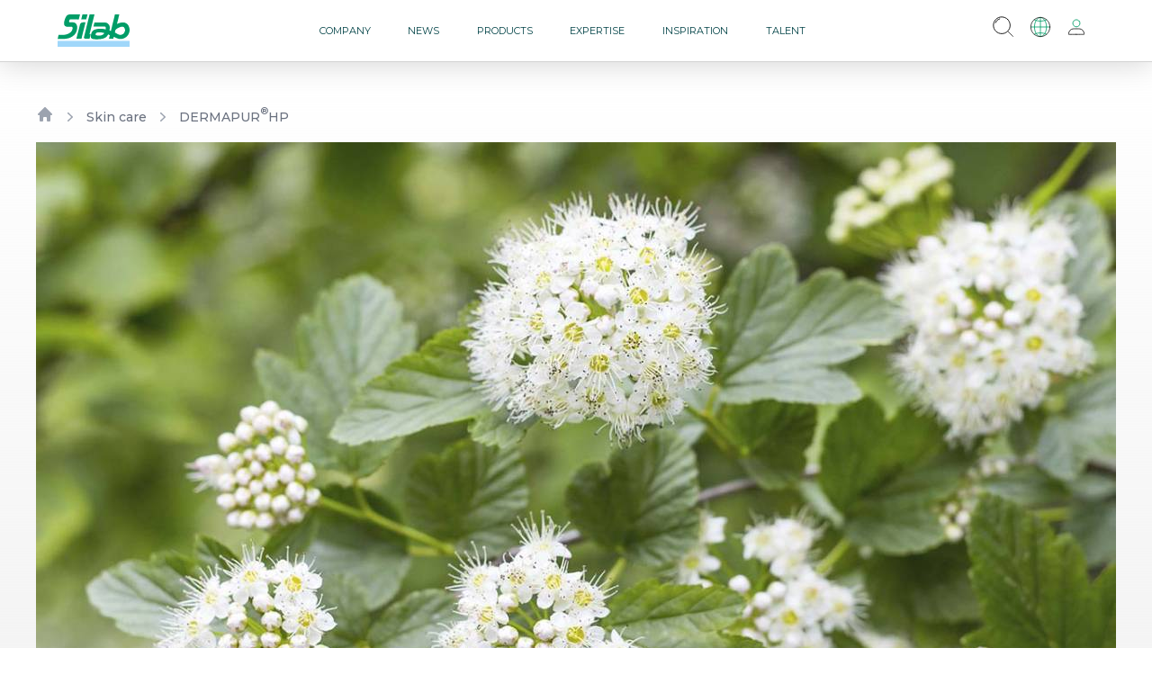

--- FILE ---
content_type: text/html; charset=UTF-8
request_url: https://www.silab.fr/en/products/skincare/20/dermapur%20hp
body_size: 12160
content:
<!DOCTYPE html>
<html lang="en">
<head>
    <meta charset="utf-8">
    <meta name="viewport" content="width=device-width, initial-scale=1">
    
    <title>DERMAPUR® HP - SILAB</title>

    <!-- Fonts -->
    <link
        href="https://fonts.googleapis.com/css2?family=Montserrat:ital,wght@0,300;0,400;0,500;0,700;1,300&amp;display=swap"
        rel="stylesheet">
    <!-- Scripts -->

    <link rel="preload" as="style" href="https://www.silab.fr/build/assets/all-BDAXTmgc.css" /><link rel="stylesheet" href="https://www.silab.fr/build/assets/all-BDAXTmgc.css" />
    
    
    <link rel="preload" as="style" href="https://www.silab.fr/build/assets/app-Dk4gV8Qp.css" /><link rel="preload" as="style" href="https://www.silab.fr/build/assets/app-BBNr1Jsr.css" /><link rel="modulepreload" href="https://www.silab.fr/build/assets/app-DkPG6e9K.js" /><link rel="modulepreload" href="https://www.silab.fr/build/assets/runtime-dom.esm-bundler-CvS5EYGD.js" /><link rel="modulepreload" href="https://www.silab.fr/build/assets/index-t--hEgTQ.js" /><link rel="modulepreload" href="https://www.silab.fr/build/assets/_commonjsHelpers-D6-XlEtG.js" /><link rel="modulepreload" href="https://www.silab.fr/build/assets/shared-pinia-Bi6D_VzC.js" /><link rel="modulepreload" href="https://www.silab.fr/build/assets/instance-DgTJz_pa.js" /><link rel="modulepreload" href="https://www.silab.fr/build/assets/_plugin-vue_export-helper-DlAUqK2U.js" /><link rel="modulepreload" href="https://www.silab.fr/build/assets/glide-SaVAyctw.js" /><link rel="stylesheet" href="https://www.silab.fr/build/assets/app-Dk4gV8Qp.css" /><link rel="stylesheet" href="https://www.silab.fr/build/assets/app-BBNr1Jsr.css" /><script type="module" src="https://www.silab.fr/build/assets/app-DkPG6e9K.js"></script>    <link rel="preload" as="style" href="https://www.silab.fr/build/assets/app-BBNr1Jsr.css" /><link rel="stylesheet" href="https://www.silab.fr/build/assets/app-BBNr1Jsr.css" />    <link rel="modulepreload" href="https://www.silab.fr/build/assets/utils-9Zfarn_n.js" /><script type="module" src="https://www.silab.fr/build/assets/utils-9Zfarn_n.js"></script>
        <script defer data-domain="silab.fr"
            src="https://plausible.io/js/script.hash.outbound-links.pageview-props.tagged-events.js"></script>
    <script>window.plausible = window.plausible || function () {
            (window.plausible.q = window.plausible.q || []).push(arguments)
        }</script>
</head>
<div data-page class="">


    
    


            <header class="legacy fixed"  >
    <h1 class="logo__top ma__0 m_0 w-10">
        <a  class=""
   href="https://www.silab.fr/en">

    <svg class="w-24" version="1.2" baseProfile="tiny" id="SILAB" xmlns="http://www.w3.org/2000/svg"
     xmlns:xlink="http://www.w3.org/1999/xlink" x="0px" y="0px" viewBox="0 0 412.88 185.8" overflow="hidden"
     xml:space="preserve">
                <g>
                    <rect y="151.7" fill="#A0D7FA" width="412.76" height="34.1"/>
                    <path fill="#009D67" d="M128.54,0.23l-7.26,28.92c0,0-47.11-1-50-0.46c-1.84,0.35-3.32,2.54-4.49,7.37
                                        c-0.92,3.8-1.11,6.84,0.69,8.64c1.38,1.38,5.07,0.86,21.43,0.92c9.79,0.04,23,7.87,23.31,27.54c0.41,26.52-11.06,44.86-35.02,57.76
                                        c-16.02,8.63-34.53,9.62-47.04,9.87c-11.17,0.23-29.72,0-29.72,0l5.03-22.75c0,0,10.3-0.04,25.27-0.29
                                        c20.2-0.34,44.82-10.14,51.84-25.81c7.96-17.74,1.61-21.66-6.91-21.54c-2.65,0.04-9.45,0.23-23.73,0
                                        c-7.03-0.12-12.59-7.45-13.71-9.91C32.8,48.62,44.43,15.32,52.73,7.03c6.03-6.03,13.59-7.14,21.08-6.91
                                        C76.12,0.19,128.54,0.23,128.54,0.23z"/>
                    <polygon fill="#009D67" points="142.48,0.46 171.39,0.38 164.25,28.8 135.41,28.81 "/>
                    <path fill="#009D67" d="M159.99,45.8l-23.16,94.18h-29.15c0,0,19.36-76.61,19.93-79.03c1.04-4.38,1.84-6.85,5.07-10.2
                                        c2.69-2.79,7.6-5.01,12.21-5.01C146.42,45.74,159.99,45.8,159.99,45.8z"/>
                    <path fill="#009D67" d="M183.49,0l28.15,0.12l-28.5,114.05c0,0,3.11,0.46,7.03-2.65l-7.03,28.11c0,0-18.93,0.04-23.54-0.04
                                        c-2.38-0.04-5.8-1.38-6.99-3.3c-1.19-1.92-2-3.46-1.08-6.99C151.99,127.57,183.49,0,183.49,0z"/>
                    <path fill="#009D67" d="M211.3,46.28c0,0,50.8-0.01,59.68-0.01c10.83,0,23.35,6.69,27.11,20.36c3.01,10.93-0.69,25.58-0.69,25.58
                                        l8.14,3l23.23-94.95h25.06l-13.27,54.62c0,0,16.13-9.22,35.49-8.83c30.34,0.61,42.93,35.33,34.03,59.6
                                        c-13.11,35.72-46.54,36.94-58.76,34.56c-11.75-2.29-28.96-11.9-28.96-11.9l-3,11.44l-24.89-0.15l5.22-20.43l-9.99-4.61
                                    c-5.18,12.84-15.07,20.18-29.26,24.27c-13.91,4.01-39.86,5.07-54.15,2.88c-8.09-1.24-19.24-3.46-15.67-21.85
                                        c3.33-17.14,7.76-23.96,14.67-28.57c6.06-4.04,20.2-9.6,41.78-9.29c13.9,0.2,28.11,4.22,28.11,4.22s1.47-2.46,1.54-7.3
                                        c0.08-6.14-3.23-9.52-7.6-9.6c-4.92-0.09-63.6,0-63.6,0L211.3,46.28z M217.71,112.33c-0.4,2.58,0.8,7.3,6.91,8.06
                                        c10.14,1.27,23.39,0.69,28.11-0.81c7.62-2.41,13.91-8.62,14.86-12.67c0,0-15.9-4.61-30.42-4.15
                                        C227.11,103.09,218.63,106.34,217.71,112.33z M354.7,116.82c10.6,2.65,27.16-2.52,31.57-21.43c1.61-6.91-1.73-26.04-15.9-25
                                        C349.97,71.89,332,88.48,332,88.48l-3.57,14.75C328.43,103.23,345.1,114.42,354.7,116.82z"/>
                </g>
</svg>

</a>

    </h1>
    <div id="burger">
        <lord-icon  target="div#burger" trigger="click-me-twice" src="https://www.silab.fr/assets/icons/315-menu-2-morph-outline.json"></lord-icon>
    </div>

    <nav class="">
    <ul id="menu">
        <li class="menu__item">
            <div class="menu__title">
                <a  class=""
   href="https://www.silab.fr/en">

    Company

</a>
            </div>
            <div class="sub__menu quad">
                <div class="wrap__container">
                    <div class="box">
                        <h3>About us</h3>
                        <a  class=""
   href="https://www.silab.fr/en/core-business">

    Our core business

</a>
                                                    <a target=&quot;_blank&quot; class=""
   href="https://www.silab.fr/en/silab-story">

    Our story

</a>
                                                <a  class=""
   href="https://www.silab.fr/en/values">

    Our values

</a>
                        <a  class=""
   href="https://www.silab.fr/en/organization">

    Our organization

</a>
                        <a  class=""
   href="https://www.silab.fr/en/our-site-in-correze">

    Our site in Corrèze

</a>
                        <a  class=""
   href="https://www.silab.fr/en/worldwide-network">

    Our worldwide network

</a>

                    </div>
                    <div class="box">
                        <h3>Our activities</h3>
                        <a  class=""
   href="https://www.silab.fr/en/silab-cosmetics">

    SILAB Cosmetics

</a>
                        <a  class=""
   href="https://www.silab.fr/en/silab-softcare">

    SILAB Softcare

</a>
                        <a  class=""
   href="https://www.silab.fr/en/silafilm">

    SILAFILM<sup>&reg;</sup>

</a>
                    </div>
                    <div class="box">
                        <h3>Our CSR commitments</h3>
                        <a href="https://activelycaring.silab.fr/en">Actively Caring program</a>
                        <a  class=""
   href="https://www.silab.fr/en/committed-strategy">

    A committed strategy

</a>
                        <a  class=""
   href="https://www.silab.fr/en/recognized-strategy">

    A recognized strategy

</a>
                    </div>
                </div>
                <div class="enhanced">
                    <div class="box__image">
                        <img src="/assets/img/silafilm/techno-film.jpg" alt=""/>
                    </div>
                    <div class="box__content">
                        <div>
                            <h3>SILAFILM<sup>®</sup></h3>
                            <p>A unique technology combining naturalness and performance</p>
                        </div>
                        <a href="/en/silafilm" class="btn primary">Discover<i
                                class="fas fa-arrow-right"></i></a>
                    </div>
                </div>
            </div>
        </li>
        <li class="menu__item">
            <div class="menu__title">
                <a  class="" title="x"
   href="https://www.silab.fr/en">

    News

</a>
            </div>
            <div class="sub__menu quad">
                <div class="wrap__container">
                    <div class="box">
                        <h3>News</h3>
                        <a  class="tag"
   href="https://www.silab.fr/en/news?news_category=1">

    General

</a>
                        <a  class="tag"
   href="https://www.silab.fr/en/news?news_category=2">

    Products

</a>
                        <a  class="tag"
   href="https://www.silab.fr/en/news?news_category=3">

    CSR

</a>
                        <a  class="tag"
   href="https://www.silab.fr/en/news?news_category=4">

    Science

</a>
                        <a  class="tag"
   href="https://www.silab.fr/en/news?news_category=5">

    SILAB Cosmetics

</a>
                        <a  class="tag"
   href="https://www.silab.fr/en/news?news_category=6">

    SILAB Softcare

</a>
                        <a  class="sub__title"
   href="https://www.silab.fr/en/news">

    All news

</a>
                    </div>
                    <div class="box">
                        <h3>Events</h3>
                        <a  class="tag"
   href="https://www.silab.fr/en/events?category=2&amp;">

    Scientific meetings

</a>
                        <a  class="tag"
   href="https://www.silab.fr/en/events?category=1&amp;">

    Trade shows

</a>
                        <a  class="sub__title"
   href="https://www.silab.fr/en/events">

    All events

</a>
                    </div>
                    <div class="box">
                        <h3>Publications</h3>
                        <a  class="tag"
   href="https://www.silab.fr/en/publications?category=2&amp;">

    Articles

</a>
                        <a  class="tag"
   href="https://www.silab.fr/en/publications?category=1&amp;">

    Scientific publications

</a>
                        <a  class="sub__title"
   href="https://www.silab.fr/en/publications">

    All publications

</a>
                    </div>
                </div>
                <div class="enhanced">
                    
                    <div class="box__image">
                        <img src="/uploads/products/exfolactive.jpg" alt=""/>
                    </div>
                    <div class="box__content">
                        <div>
                            <h3>
                                EXFOLACTIVE®, scalp renewal care
                            </h3>
                            <p class="line-clamp-3">EXFOLACTIVE<sup>®</sup> is a natural active ingredient whose exfoliating and hydrating efficacy has been demonstrated in facial and body care products. Based on these properties, SILAB now demonstrates its benefits in hair care products.</p>
                        </div>
                        <a  class="btn primary"
   href="https://www.silab.fr/en/news/204/exfolactive-scalp-renewal-care">

    Discover<i
                                class="fas fa-arrow-right"></i>

</a>
                    </div>
                </div>

            </div>
        </li>
        <li class="menu__item">
            <div class="menu__title">
                <a  class="" title="x"
   href="https://www.silab.fr/en">

    Products

</a>
            </div>
            <div class="sub__menu quad">
                <div class="wrap__container">
                    <div class="box">
                        <h3>SILAB Cosmetics</h3>
                        <div class="double">
                            <div>
                                <a  class=""
   href="https://www.silab.fr/en/products/skincare">

    Skin care

</a>
                                <div class="sub__box">

                                    
                                                                            <a  class=""
   href="https://www.silab.fr/en/products/skincare?fscope=category&amp;filter=13">

    Anti-oily skin / Pore treatment

</a>
                                                                            <a  class=""
   href="https://www.silab.fr/en/products/skincare?fscope=category&amp;filter=6">

    Anti-wrinkle

</a>
                                                                            <a  class=""
   href="https://www.silab.fr/en/products/skincare?fscope=category&amp;filter=20">

    Deodorant

</a>
                                                                            <a  class=""
   href="https://www.silab.fr/en/products/skincare?fscope=category&amp;filter=1">

    Exfoliant / Revitalizing

</a>
                                                                            <a  class=""
   href="https://www.silab.fr/en/products/skincare?fscope=category&amp;filter=14">

    Eye contour

</a>
                                                                            <a  class=""
   href="https://www.silab.fr/en/products/skincare?fscope=category&amp;filter=7">

    Firming

</a>
                                                                            <a  class=""
   href="https://www.silab.fr/en/products/skincare?fscope=category&amp;filter=5">

    Moisturizing / Repairing

</a>
                                                                            <a  class=""
   href="https://www.silab.fr/en/products/skincare?fscope=category&amp;filter=16">

    Multifunction

</a>
                                                                            <a  class=""
   href="https://www.silab.fr/en/products/skincare?fscope=category&amp;filter=4">

    Protector / Free radical scavenger

</a>
                                                                            <a  class=""
   href="https://www.silab.fr/en/products/skincare?fscope=category&amp;filter=15">

    Skin complexion

</a>
                                                                            <a  class=""
   href="https://www.silab.fr/en/products/skincare?fscope=category&amp;filter=2">

    Slimming

</a>
                                                                            <a  class=""
   href="https://www.silab.fr/en/products/skincare?fscope=category&amp;filter=3">

    Soothing

</a>
                                                                            <a  class=""
   href="https://www.silab.fr/en/products/skincare?fscope=category&amp;filter=8">

    Tensor / Smoothing

</a>
                                    
                                </div>
                            </div>
                            <div>
                                <a  class=""
   href="https://www.silab.fr/en/products/haircare">

    Hair care

</a>

                                <div class="sub__box">
                                    
                                                                            <a  class=""
   href="https://www.silab.fr/en/products/haircare/?fscope=category&amp;filter=9">

    Anti-dandruff

</a>
                                                                            <a  class=""
   href="https://www.silab.fr/en/products/haircare/?fscope=category&amp;filter=18">

    Anti-greying

</a>
                                                                            <a  class=""
   href="https://www.silab.fr/en/products/haircare/?fscope=category&amp;filter=10">

    Anti-hair loss / Regrowth

</a>
                                                                            <a  class=""
   href="https://www.silab.fr/en/products/haircare/?fscope=category&amp;filter=17">

    Anti-irritant

</a>
                                                                            <a  class=""
   href="https://www.silab.fr/en/products/haircare/?fscope=category&amp;filter=11">

    Coating effect/Protector

</a>
                                                                            <a  class=""
   href="https://www.silab.fr/en/products/haircare/?fscope=category&amp;filter=23">

    Exfoliating

</a>
                                                                            <a  class=""
   href="https://www.silab.fr/en/products/haircare/?fscope=category&amp;filter=19">

    Repairing

</a>
                                                                            <a  class=""
   href="https://www.silab.fr/en/products/haircare/?fscope=category&amp;filter=12">

    Resistance of pigments

</a>
                                                                    </div>
                            </div>
                        </div>
                    </div>
                    <div class="box">
                        <h3>SILAB Softcare</h3>
                        <a  class=""
   href="https://www.silab.fr/en/products/softcare/atopic-dermatitis">

    Atopic dermatitis

</a>
                        <a  class=""
   href="https://www.silab.fr/en/products/softcare/acne">

    Acne

</a>
                    </div>
                    <div class="box">
                        <h3>SILAFILM<sup>&reg;</sup></h3>
                                                <a  class=""
   href="https://www.silab.fr/en/products/silafilm/122/silafilm_radiance">

    Complexion radiance

</a>
                        <a  class=""
   href="https://www.silab.fr/en/products/silafilm/123/silafilm_pureness">

    Anti-imperfections

</a>
                    </div>
                </div>
                <div class="enhanced">
                    <div class="box__image">
                        <img src="/thumbs/uploads/products/exfolactive.jpg" alt=""/>
                    </div>
                    <div class="box__content">
                        <div>
                            <h3>EXFOLACTIVE<sup>&reg;</sup></h3>
                            <p>Boosts natural peeling</p>
                        </div>

                        <a  class="btn primary"
   href="https://www.silab.fr/en/products/haircare/128/exfolactive">

    Discover<i
                                class="fas fa-arrow-right"></i>

</a>
                    </div>
                </div>
            </div>
        </li>
        <li class="menu__item">
            <div class="menu__title">
                <a  class="" title="x"
   href="https://www.silab.fr/en">

    Expertise

</a>
            </div>
            <div class="sub__menu quad">
                <div class="wrap__container">
                    <div class="box">
                        <h3>Nature</h3>
                        <a  class=""
   href="https://www.silab.fr/en/expertise/mastering-natural">

    Mastering natural

</a>
                        <div class="sub__box">
                            
                            
                                <a  class="" title="Manufacturing process"
   href="https://www.silab.fr/en/expertise/mastering-natural/manufacturing-process">

    Manufacturing process

</a>

                            
                                <a  class="" title="Natural raw material"
   href="https://www.silab.fr/en/expertise/mastering-natural/natural-raw-material">

    Natural raw material

</a>

                            
                        </div>
                    </div>
                    <div class="box">
                        <h3>Science</h3>
                        <a  class=""
   href="https://www.silab.fr/en/expertise/research-signatures">

    Research signatures

</a>
                        <div class="sub__box">
                            
                            
                                <a  class="" title="Autophagy"
   href="https://www.silab.fr/en/expertise/research-signatures/autophagy">

    Autophagy

</a>

                            
                                <a  class="" title="Epigenetics"
   href="https://www.silab.fr/en/expertise/research-signatures/epigenetics">

    Epigenetics

</a>

                            
                                <a  class="" title="Mechanobiology"
   href="https://www.silab.fr/en/expertise/research-signatures/mechanobiology">

    Mechanobiology

</a>

                            
                                <a  class="" title="Segmentation of the dermis"
   href="https://www.silab.fr/en/expertise/research-signatures/segmentation-dermis">

    Segmentation of the dermis

</a>

                            
                                <a  class="" title="Skin regeneration"
   href="https://www.silab.fr/en/expertise/research-signatures/skin-regeneration">

    Skin regeneration

</a>

                                                    </div>
                    </div>

                    <div class="box">
                        <h3>Technologies</h3>
                        <a  class=""
   href="https://www.silab.fr/en/expertise/cutting-edge-technology">

    Cutting-edge technology

</a>
                        <div class="sub__box">
                            
                            
                                                                <a  class="" title="biotechnologies"
   href="https://www.silab.fr/en/expertise/cutting-edge-technology/biotechnologies">

    Biotechnologies

</a>


                            
                                                                <a  class="" title="cutaneous microbiota"
   href="https://www.silab.fr/en/expertise/cutting-edge-technology/cutaneous-microbiota">

    Cutaneous microbiota

</a>


                            
                                                                <a  class="" title="digital imaging"
   href="https://www.silab.fr/en/expertise/cutting-edge-technology/digital-imaging">

    Digital imaging

</a>


                            
                                                                <a  class="" title="natural peptides"
   href="https://www.silab.fr/en/expertise/cutting-edge-technology/peptides">

    Natural peptides

</a>


                            
                                                                <a  class="" title="phytotensors"
   href="https://www.silab.fr/en/expertise/cutting-edge-technology/phytotensors">

    Phytotensors

</a>


                            
                                                                <a  class="" title="SILABSKIN&lt;sup&gt;&amp;reg;&lt;/sup&gt;"
   href="https://www.silab.fr/en/expertise/cutting-edge-technology/silabskin">

    SILABSKIN<sup>&reg;</sup>

</a>


                            
                                                                <a  class="" title="SILAFILM&lt;sup&gt;&amp;reg;&lt;/sup&gt;"
   href="https://www.silab.fr/en/expertise/cutting-edge-technology/silafilm">

    SILAFILM<sup>&reg;</sup>

</a>


                            
                                                                <a  class="" title="spray drying"
   href="https://www.silab.fr/en/expertise/cutting-edge-technology/spray-drying">

    Spray drying

</a>


                            
                        </div>
                    </div>
                </div>
                <div class="enhanced">
                    <div class="box__image">
                        <img src="/assets/img/expertise/contents/peptides-3D.png" alt=""/>
                    </div>
                    <div class="box__content">
                        <div>
                            <h3>NATURAL PEPTIDES</h3>
                            <p>Since its creation, SILAB has extracted peptides using unique and patented processes applied to a wide variety of natural raw materials...</p>
                        </div>
                        <a  class="btn primary"
   href="https://www.silab.fr/en/expertise/cutting-edge-technology/peptides">

    Discover<i class="fas fa-arrow-right"></i>

</a>
                    </div>
                </div>
            </div>
        </li>
        <li class="menu__item">
            <div class="menu__title">
                <a  class="" title="x"
   href="https://www.silab.fr/en">

    Inspiration

</a>
            </div>
            <div class="sub__menu quad">
                <div class="wrap__container limited">
                    <div class="box">
                        <h3>Expert articles</h3>
                        
                                                    <a  class=""
   href="https://www.silab.fr/en/inspirations/183/longevity-a-modern-vision-of-anti-aging">

    Longevity, a modern vision of anti-aging

</a>
                                                    <a  class=""
   href="https://www.silab.fr/en/inspirations/31/skin-care-inspires-deodorants">

    Skin care inspires deodorants

</a>
                                                    <a  class=""
   href="https://www.silab.fr/en/inspirations/174/skin-metaphors">

    Skin metaphors

</a>
                                                    <a  class=""
   href="https://www.silab.fr/en/inspirations/28/artificial-intelligence-a-genuine-asset-in-cosmetics">

    Artificial intelligence: a genuine asset in cosmetics

</a>
                                                    <a  class=""
   href="https://www.silab.fr/en/inspirations/29/timeless-beauty-the-everlasting-quest-for-skin-longevity">

    Timeless beauty: the everlasting quest for skin longevity

</a>
                        
                        <a  class="sub__title"
   href="https://www.silab.fr/en/inspirations">

    All articles

</a>
                    </div>
                </div>
                <div class="enhanced">
                    <div class="box__image">
                        <img src="/thumbs/uploads/inspirations/skin-longevity.webp" alt=""/>
                    </div>
                    <div class="box__content">
                        <div>
                            <h3>Longevity, a modern vision of anti-aging</h3>
                            <p>While longevity represents a fundamental subject of study for the scientific community, it also opens the way to new perspectives for the concept of “anti-aging”. By offering a strategic selection of 7 active ingredients from its portfolio, SILAB demonstrates its expertise on the biological mechanisms involved in chronological aging and supports brands in their development of high-performance care.</p>
                        </div>
                        <a  class="btn primary"
   href="https://www.silab.fr/en/inspirations/183/longevity-a-modern-vision-of-anti-aging">

    Discover
                            <i class="fas fa-arrow-right"></i>

</a>
                    </div>
                </div>
            </div>
        </li>
        <li class="menu__item">
            <div class="menu__title">
                <a  class="" title="x"
   href="https://www.silab.fr/en">

    Talent

</a>
            </div>
            <div class="sub__menu quad">
                <div class="wrap__container limited !w-max">
                    <div class="box" style="order: 1">
                        <h3>Why join us ?</h3>
                        <a  class=""
   href="https://www.silab.fr/en/talent/hrd-word">

    A word from the HR Director

</a>
                        <a  class=""
   href="https://www.silab.fr/en/talent/hr-policy">

    Our HR Policy

</a>
                        <a  class=""
   href="https://www.silab.fr/en/talent/company-life">

    Life in the company

</a>
                    </div>
                    <div class="box" style="order: 3">
                        <h3>Our jobs</h3>
                        <a  class=""
   href="https://www.silab.fr/en/talent/business-lines/innovation-research">

    Innovation &amp; Research

</a>
                        <a  class=""
   href="https://www.silab.fr/en/talent/business-lines/industrial">

    Industrial

</a>
                        <a  class=""
   href="https://www.silab.fr/en/talent/business-lines/quality">

    Quality

</a>
                        <a  class=""
   href="https://www.silab.fr/en/talent/business-lines/sales">

    Sales

</a>
                        <a  class=""
   href="https://www.silab.fr/en/talent/business-lines/information-systems">

    Information systems

</a>
                        <a  class=""
   href="https://www.silab.fr/en/talent/business-lines/communications">

    Communications

</a>
                        <a  class=""
   href="https://www.silab.fr/en/talent/business-lines/general-administration">

    General Administration

</a>
                        <a  class="sub__title"
   href="https://www.silab.fr/en/talent/business-lines">

    All jobs

</a>
                    </div>
                    <div class="box" style="order: 2">
                        <h3>How to apply at SILAB?</h3>
                        <a  class=""
   href="https://www.silab.fr/en/talent/recruitment-process">

    Our recruitment process

</a>
                        <a  class=""
   href="https://www.silab.fr/en/talent/current-openings">

    Current openings

</a>
                    </div>
                    <div class="box" style="order: 4">
                        <h3>HR Blog</h3>

                        
                                                    <a  class="block h-min truncate" style="max-width: calc(350px - 5em);"
   href="https://www.silab.fr/en/hr-blog/30/tutors-involved-in-young-peoples-success">

    Tutors, involved in young people’s success

</a>
                                                    <a  class="block h-min truncate" style="max-width: calc(350px - 5em);"
   href="https://www.silab.fr/en/hr-blog/26/the-internship-as-a-real-opportunity-to-succeed-in-your-professional-project">

    The internship as a real opportunity to succeed in your professional project

</a>
                                                    <a  class="block h-min truncate" style="max-width: calc(350px - 5em);"
   href="https://www.silab.fr/en/hr-blog/14/work-study-contract-a-win-win-solution">

    Work-study contract: a “win-win” solution

</a>
                                                    <a  class="block h-min truncate" style="max-width: calc(350px - 5em);"
   href="https://www.silab.fr/en/hr-blog/4/how-to-conduct-an-efficient-job-hunt">

    How to conduct an efficient job hunt?

</a>
                        
                        <a  class="sub__title"
   href="https://www.silab.fr/en/hr-blog">

    All articles

</a>
                    </div>
                </div>
                                    <div class="enhanced">
                        <div class="box__image">
                            <img src="/assets/img/talent-highlight.png" alt=""/>
                        </div>
                        <div class="box__content">
                            <div>
                                <h3>My job: Cell biology technician</h3>
                                <p>Katia shares her experience as a cell biology technician at SILAB, a job where innovation is at the core of her daily work.</p>
                            </div>
                            <a href="/en/talent/business-lines/innovation-research#video"
                               class="btn primary">Discover <i class="fas fa-arrow-right"></i>
                            </a>
                        </div>
                    </div>
                            </div>
        </li>
    </ul>
    <div class="sliders">
        <div class="slider">
            <lord-icon colors="outline:white,primary:white,secondary:white" speed="1" delay="1000" stroke="100"
                       class="inherit-color white" trigger="loop"
                       src="/assets/icons/32-arrow-left-outline.json"></lord-icon>
        </div>
        <div class="slider">
            <lord-icon colors="outline:white,primary:white,secondary:white" speed="1" delay="1000" stroke="100"
                       class="inherit-color white" trigger="loop"
                       src="/assets/icons/31-arrow-right-outline.json"></lord-icon>
        </div>
    </div>
    <div id="menu-bg">
        <div></div>
        <div class="aside"></div>
    </div>
</nav>

    <div id="menu__aside" class="">
        <div id="search" class="w-max flex-grow md:w-auto" :class="modal.search && 'open'" @focusout="">

        <div class="relative">
            <div @click="toggleModal('search')">
                <lord-icon v-pre id="search-icon" class="z-10" trigger="hover"
                           src="https://www.silab.fr/assets/icons/19-magnifier-zoom-search-outline-rough.json "></lord-icon>
            </div>
            <input ref="searchInputRef" v-model="data.query" placeholder="Que recherchez vous ?"
                   class="absolute !border-white h-max right-0 -top-3 outline-none border focus-visible:boder-none border-b-gray-200 p-4 ring-opacity-0 border-none focus:ring-0 translate-x-0 md:translate-x-0"
                   id="search-bar" type="text">
        </div>


        <section id="algolia-search"
                 class="fixed overflow-y-scroll top-[10vh] left-[5vw] right-[5vw] h-0 md:w-[90vw] bg-white rounded-lg transition shadow-lg"
                 :class="(modal.search && data.query.length > 0) ? 'open h-auto p-6' : ''"
                 style="max-height: calc(100vh - 20rem);">
            <ais-instant-search
                :search-client="searchClient"
                index-name="overall_search"
                :future="{preserveSharedStateOnUnmount: true}"
            >
                <ais-search-box class="hidden" :value="data.query" placeholder="Search..."></ais-search-box>

                <ais-hits escapeHTML="">
                    <template v-slot:item="{ item }">
                        
                        
                        
                        
                        <li class="overflow-hidden">
                            <a @click="closeSearch"
                               class="flex align-center gap-4 md:max-h-24 mb-4 transition hover:bg-gray-50 rounded-lg"
                               :href="item.href.en">
                                <div class="flex-shrink-0 w-12 h-12 md:w-24 md:h-24">
                                    <div v-if="item.objectID.includes('Publication')"
                                         class="flex items-center justify-center w-12 h-12 md:w-24 md:h-24 bg-gray-100 rounded-md">
                                        <lord-icon v-pre class="inherit-color white w-8 h-8 md:w-12 md:h-12" target="li"
                                                   trigger="hover"
                                                   src="/assets/icons/112-book-morph-outline-edited.json"></lord-icon>
                                    </div>
                                    <img v-else class="w-12 h-12 md:w-24 md:h-24 object-cover rounded-md"
                                         :src="item.picture" alt="">
                                </div>
                                <div v-if="item.title" class="relative content flex flex-col justify-center gap-1">
                                    <div class="top-0 left-0">
                                    <span v-if="item.objectID.includes('Publication')"
                                          class="inline-flex items-center rounded-md bg-red-50 px-2 py-1 !text-[9px] md:text-xs font-medium text-red-700 ring-1 ring-inset ring-red-600/10">Publications</span>
                                        <span v-if="item.objectID.includes('Article') && item.type === 1"
                                              class="inline-flex items-center rounded-md bg-yellow-50 px-2 py-1 !text-[9px] md:text-xs font-medium text-yellow-800 ring-1 ring-inset ring-yellow-600/20">News</span>
                                        <span v-if="item.objectID.includes('Article') && item.type === 2"
                                              class="inline-flex items-center rounded-md bg-blue-50 px-2 py-1 !text-[9px] md:text-xs font-medium text-blue-700 ring-1 ring-inset ring-blue-700/10">Inspiration</span>
                                        <span v-if="item.objectID.includes('Article') && item.type === 3"
                                              class="inline-flex items-center rounded-md bg-blue-50 px-2 py-1 !text-[9px] md:text-xs font-medium text-blue-700 ring-1 ring-inset ring-blue-700/10">HR Blog</span>
                                    </div>
                                    <div>
                                        <h2 class="text-sm md:text-xl text-secondary font-medium">
                                            <ais-highlight v-if="item.objectID.includes('Publication')"
                                                           attribute="title"
                                                           :hit="item"></ais-highlight>
                                            <ais-highlight v-else attribute="title.en"
                                                           :hit="item"></ais-highlight>
                                        </h2>
                                        <p class="text-sm text-gray-700">
                                            <ais-snippet attribute="except.en"
                                                         :hit="item"></ais-snippet>
                                        </p>
                                    </div>
                                </div>
                                <div v-if="item.name" class="content flex flex-col justify-around gap-2">
                                    <div class="top-0 left-0">
                                    <span v-if="item.objectID.includes('Publication')"
                                          class="inline-flex items-center rounded-md bg-red-50 px-2 py-1 !text-[9px] md:text-xs font-medium text-red-700 ring-1 ring-inset ring-red-600/10">Publication</span>
                                        <span v-if="item.objectID.includes('Product')"
                                              class="inline-flex items-center rounded-md bg-green-50 px-2 py-1 !text-[9px] md:text-xs font-medium text-green-700 ring-1 ring-inset ring-green-600/20">Products</span>
                                    </div>
                                    <div>
                                        <h2 class="text-sm md:text-xl text-secondary font-medium">
                                            <ais-highlight attribute="name" :hit="item"></ais-highlight>
                                        </h2>
                                        <p class="text-sm text-gray-700">
                                            <ais-snippet attribute="except.en"
                                                         :hit="item"></ais-snippet>
                                        </p>
                                    </div>
                                </div>
                            </a>
                        </li>
                    </template>
                </ais-hits>
            </ais-instant-search>
        </section>

    </div>

        <div class="aside__lang" :class="modal.lang && 'open', (modal.search) ? 'absolute opacity-0 pointer-events-none w-0 lg:w-auto lg:block lg:relative lg:opacity-100' : '' ">
    <div @click="toggleModal('lang')">
        <lord-icon  v-pre trigger="hover" src="https://www.silab.fr/assets/icons/27-globe-outline.json "></lord-icon>
    </div>
    <div class="options card">
        
            <a rel="alternate" hreflang="en" href="https://www.silab.fr/en/products/skincare/20/dermapur hp">
                <span class="selected">en</span>
            </a>

        
            <a rel="alternate" hreflang="fr" href="https://www.silab.fr/fr/produits/soin-de-la-peau/20/dermapur hp">
                <span class="">fr</span>
            </a>

        
            <a rel="alternate" hreflang="zh" href="https://www.silab.fr/zh/产品/护肤/20/dermapur hp">
                <span class="">cn</span>
            </a>

            </div>
</div>

        <div id="aside__user" class="transition"
     :class="(modal.search) ? 'absolute opacity-0 pointer-events-none w-0 lg:w-auto lg:block lg:relative lg:opacity-100' : '' ">
    <div @click="toggleModal('userMenu')">
                    <lord-icon v-pre id="connect" trigger="hover"
                       src="https://www.silab.fr/assets/icons/306-avatar-icon-calm-outline.json"></lord-icon>
            </div>

    <div  id="aside_connect">
    <div class="connect__ui cursor-auto" :class="modal.userMenu && 'open'">

    <h3 class="text-xl uppercase text-primary font-bold">Sign in</h3>

            <form class="mt-10 sm:mt-6" method="POST" action="https://www.silab.fr/en/login">
                <input type="hidden" name="_token" value="9Vov1phWvP1rhJReyaaiVCNkJgc0jCvgyECpxnhe" autocomplete="off">                <div class="w-full mt-6 ">
    <label for="email" class="block mb-2 uppercase font-bold text-xs text-gray-700">
            E-mail
    </label>
    
    <input class="border focus:ring-secondary focus:border-secondary border-gray-200 p-2 w-full rounded"
           name="email"
           id="email"

            type="email" autocomplete="username"
    >
</div>


                <div class="w-full mt-6 ">
    <label for="password" class="block mb-2 uppercase font-bold text-xs text-gray-700">
            Password
    </label>
    
    <input class="border focus:ring-secondary focus:border-secondary border-gray-200 p-2 w-full rounded"
           name="password"
           id="password"

            type="password" autocomplete="current-password"
    >
</div>


                <a class="text-xs font-thin text-gray-700 -my-2"
                   href="/en/forgot-password">Forgot your password?</a>
                <div class="w-full mt-6 ">
    <button
        class="bg-blue-500 text-white font-bold uppercase text-xs py-3 px-10 hover:bg-blue-600 rounded-md mt-6 block"
        type="submit">

        Log in

    </button>
</div>
            </form>
            <div class="w-full text-center mt-6 pt-4 mb-2 border-t border-gray-200">

                    <span class="!text-xs text-center">
                        Don&#039;t have an account yet?
                    </span>
            </div>

            <a  class="block w-full text-center"
   href="https://www.silab.fr/en/register">

    <div class="w-full mt-6 ">
    <button
        class="bg-blue-500 text-white font-bold uppercase text-xs py-3 px-10 hover:bg-blue-600 rounded-md mt-6 w-full block !bg-gray-200 border border-gray-300 !text-sweetblack !hover:bg-gray-300"
        type="submit">

        Ask for an account

    </button>
</div>

</a>

    </div>
</div>

</div>
    </div>

</header>



                <main id="" class="relative front product__page">

                                        

                    <section id="product" class="product">
        <!-- <div class="product__reward">
                        <ul class="product__reward__list">
                            <li class="card">
                                <div class="img">
                                    <img src="" alt="" />
                                </div>
                                <p>Médaille d'or 2019</p>
                            </li>
                        </ul>
                    </div> -->

        
        <div class="breadcrumb mb-4">
            <nav class="flex" aria-label="Breadcrumb">
    <ol role="list" class="flex items-center space-x-2">
        <li>
            <div>
                <a href="/en" class="!text-gray-400 hover:text-gray-500">
                    <svg class="h-5 w-5 flex-shrink-0" viewBox="0 0 20 20" fill="currentColor" aria-hidden="true">
                        <path fill-rule="evenodd"
                              d="M9.293 2.293a1 1 0 011.414 0l7 7A1 1 0 0117 11h-1v6a1 1 0 01-1 1h-2a1 1 0 01-1-1v-3a1 1 0 00-1-1H9a1 1 0 00-1 1v3a1 1 0 01-1 1H5a1 1 0 01-1-1v-6H3a1 1 0 01-.707-1.707l7-7z"
                              clip-rule="evenodd"/>
                    </svg>
                    <span class="sr-only">Home</span>
                </a>
            </div>
        </li>
                    <li>
                <div class="flex items-center">
                    <svg class="h-5 w-5 flex-shrink-0 !text-gray-400" viewBox="0 0 20 20" fill="currentColor"
                         aria-hidden="true">
                        <path fill-rule="evenodd"
                              d="M7.21 14.77a.75.75 0 01.02-1.06L11.168 10 7.23 6.29a.75.75 0 111.04-1.08l4.5 4.25a.75.75 0 010 1.08l-4.5 4.25a.75.75 0 01-1.06-.02z"
                              clip-rule="evenodd"/>
                    </svg>
                    <a href="/en/products/skincare"
                       class="ml-2 text-sm !font-medium !text-gray-500 hover:text-gray-700">Skin care</a>
                </div>
            </li>
                    <li>
                <div class="flex items-center">
                    <svg class="h-5 w-5 flex-shrink-0 !text-gray-400" viewBox="0 0 20 20" fill="currentColor"
                         aria-hidden="true">
                        <path fill-rule="evenodd"
                              d="M7.21 14.77a.75.75 0 01.02-1.06L11.168 10 7.23 6.29a.75.75 0 111.04-1.08l4.5 4.25a.75.75 0 010 1.08l-4.5 4.25a.75.75 0 01-1.06-.02z"
                              clip-rule="evenodd"/>
                    </svg>
                    <a href="https://www.silab.fr/en/products/skincare/20/dermapur%20hp"
                       class="ml-2 text-sm !font-medium !text-gray-500 hover:text-gray-700">DERMAPUR<sup>&reg;</sup> HP</a>
                </div>
            </li>
            </ol>
</nav>
        </div>


        

        

        
        
        
        
        

        
        
        
        

        
        
        
        
        
        

        
        
        
        
        
        

        

        
        <div class="product__img relative">
            <picture class="">
                <source srcset="/thumbs/uploads/products/dermapur_hp.jpg" media="(max-width: 500px)">
                <img class="thumb-mod" width="100%" height="100%" src="/uploads/products/dermapur_hp.jpg" alt=""/>
            </picture>
                    </div>
        <div class="flex flex-wrap bg-white rounded-xl -translate-y-5">
            <div class="product__main">
                <div class="product__main__top">
                    <h1 class="product__title font-bold">DERMAPUR<sup>&reg;</sup> HP
                    </h1>
                    <h2 class="product__subtitle">
                        
                        Bioregulator of the cutaneaous microflora
                    </h2>
                </div>
                <div class="product__main__tag">
                    <ul class="taglist">
                        <li>Skin care</li>
                                                    <li>Anti-oily skin / Pore treatment</li>
                                            </ul>
                </div>
                <div class="product__main__description">
                    Dermapur<sup>&reg;</sup> HP is rich in phenolic acids purified from meadowsweet. It re-equilibrates skin ecosystem by stimulating the synthesis of natural antibiotics. It reduces bacterial growth and sebaceous secretion, limits inflammatory lesions and makes skin grain more homogeneous. Dermapur<sup>&reg;</sup> HP is recommended for the treatment of oily skin with a tendency to acne.


                                    </div>
                                    <div class="product__main__login flex nowrap mt-12">
                        <span>Login to the private area to get more information about our products.</span>
                        
                    </div>
                            </div>
            <div class="product__aside">
                <ul class="additionnal__infos">
                                            <li>
                            <span>I.N.C.I. NAME</span>
                            <h4 class="font-bold">Water & Butylene Glycol & <i>Spiraea ulmaria</i> Extract</h4>
                        </li>
                                        <li>
                        <span>Raw material</span>
                                                                                    <h4 class="font-bold">Meadowsweet</h4>
                                                                        </li>
                    <li>
                        <span>Keyword</span>
                                                    <h4 class="font-bold">Natural antibiotics</h4>
                                            </li>
                    <li>
                        <span>Active molecule</span>
                                                    <h4 class="font-bold">Phenolic acids</h4>
                                            </li>
                                    </ul>
            </div>
        </div>
            </section>


                    <div id="scroll__top" class="card --hidden">
                        <lord-icon colors="outline:white,primary:white,secondary:white" target="#scroll__top" speed="2"
                                   stroke="250"
                                   scale="30" class="inherit-color white !rotate-180"
                                   trigger="hover" src="/assets/icons/33-arrow-down-outline.json"></lord-icon>
                    </div>
                </main>



        <footer class="footer" >
    <div class="footer__main flex-col sm:flex-row">
        <div class="footer__col wide">
            <div class="footer__logo">
                <a  class=""
   href="https://www.silab.fr/en">

    <svg id="SILAB" xmlns="http://www.w3.org/2000/svg"
                         xmlns:xlink="http://www.w3.org/1999/xlink" x="0px" y="0px" viewBox="0 0 412.88 185.8"
                         overflow="hidden" xml:space="preserve">
                        <g>
                            <rect y="151.7" fill="#A0D7FA" width="412.76" height="34.1"/>
                            <path fill="#009D67" d="M128.54,0.23l-7.26,28.92c0,0-47.11-1-50-0.46c-1.84,0.35-3.32,2.54-4.49,7.37
											c-0.92,3.8-1.11,6.84,0.69,8.64c1.38,1.38,5.07,0.86,21.43,0.92c9.79,0.04,23,7.87,23.31,27.54c0.41,26.52-11.06,44.86-35.02,57.76
											c-16.02,8.63-34.53,9.62-47.04,9.87c-11.17,0.23-29.72,0-29.72,0l5.03-22.75c0,0,10.3-0.04,25.27-0.29
											c20.2-0.34,44.82-10.14,51.84-25.81c7.96-17.74,1.61-21.66-6.91-21.54c-2.65,0.04-9.45,0.23-23.73,0
											c-7.03-0.12-12.59-7.45-13.71-9.91C32.8,48.62,44.43,15.32,52.73,7.03c6.03-6.03,13.59-7.14,21.08-6.91
											C76.12,0.19,128.54,0.23,128.54,0.23z"/>
                            <polygon fill="#009D67" points="142.48,0.46 171.39,0.38 164.25,28.8 135.41,28.81 "/>
                            <path fill="#009D67" d="M159.99,45.8l-23.16,94.18h-29.15c0,0,19.36-76.61,19.93-79.03c1.04-4.38,1.84-6.85,5.07-10.2
											c2.69-2.79,7.6-5.01,12.21-5.01C146.42,45.74,159.99,45.8,159.99,45.8z"/>
                            <path fill="#009D67" d="M183.49,0l28.15,0.12l-28.5,114.05c0,0,3.11,0.46,7.03-2.65l-7.03,28.11c0,0-18.93,0.04-23.54-0.04
											c-2.38-0.04-5.8-1.38-6.99-3.3c-1.19-1.92-2-3.46-1.08-6.99C151.99,127.57,183.49,0,183.49,0z"/>
                            <path fill="#009D67" d="M211.3,46.28c0,0,50.8-0.01,59.68-0.01c10.83,0,23.35,6.69,27.11,20.36c3.01,10.93-0.69,25.58-0.69,25.58
											l8.14,3l23.23-94.95h25.06l-13.27,54.62c0,0,16.13-9.22,35.49-8.83c30.34,0.61,42.93,35.33,34.03,59.6
											c-13.11,35.72-46.54,36.94-58.76,34.56c-11.75-2.29-28.96-11.9-28.96-11.9l-3,11.44l-24.89-0.15l5.22-20.43l-9.99-4.61
										c-5.18,12.84-15.07,20.18-29.26,24.27c-13.91,4.01-39.86,5.07-54.15,2.88c-8.09-1.24-19.24-3.46-15.67-21.85
											c3.33-17.14,7.76-23.96,14.67-28.57c6.06-4.04,20.2-9.6,41.78-9.29c13.9,0.2,28.11,4.22,28.11,4.22s1.47-2.46,1.54-7.3
											c0.08-6.14-3.23-9.52-7.6-9.6c-4.92-0.09-63.6,0-63.6,0L211.3,46.28z M217.71,112.33c-0.4,2.58,0.8,7.3,6.91,8.06
											c10.14,1.27,23.39,0.69,28.11-0.81c7.62-2.41,13.91-8.62,14.86-12.67c0,0-15.9-4.61-30.42-4.15
											C227.11,103.09,218.63,106.34,217.71,112.33z M354.7,116.82c10.6,2.65,27.16-2.52,31.57-21.43c1.61-6.91-1.73-26.04-15.9-25
											C349.97,71.89,332,88.48,332,88.48l-3.57,14.75C328.43,103.23,345.1,114.42,354.7,116.82z"/>
                        </g>
                    </svg>

</a>
            </div>
            <p class="footer__p italic mt-4">Engineering natural active ingredients
</p>
            <div class="footer__social__media">
                <a href="https://www.linkedin.com/company/silab"><i class="fab fa-linkedin-in"></i></a>
                <a href="https://www.instagram.com/silabgroup/"><i class="fab fa-instagram"></i></a>
                <a href="https://www.facebook.com/SILABgroup/"><i class="fab fa-facebook-f"></i></a>
                <a href="https://www.youtube.com/channel/UCoApIkAv29QwvDSvhRx425w"><i class="fab fa-youtube"></i></a>

            </div>

            <div class="footer__address">
                <p class="footer__p mb-4">
                    <strong>Z.I. de la Nau 19240 Saint-Viance France
</strong><br/><br/>
                    Phone: +33 (0)5 55 84 58 40
<br/>
                    Fax: +33 (0)5 55 84 95 64
                </p>
                                    <span>email: </span><a
                            href="mailto:silab@silab.fr">silab@silab.fr</a>
                            </div>
        </div>
        <div class="footer__col">
            <h3 class="footer__col__title">Quick access
</h3>
            <ul class="footer__col__menu">
                <li class="menu__link">
                    <a  class=""
   href="https://www.silab.fr/en/contact-us">

    Contact us

</a>
                </li>
                <li class="menu__link">
                    <a  class=""
   href="https://www.silab.fr/en/core-business">

    About us

</a>
                </li>
                <li>
                    <a>Activities
</a>
                    <div class="sub__box">
                        <a  class=""
   href="https://www.silab.fr/en/silab-cosmetics">

    SILAB Cosmetics

</a>
                        <a  class=""
   href="https://www.silab.fr/en/silab-softcare">

    SILAB Softcare

</a>
                        <a  class=""
   href="https://www.silab.fr/en/silafilm">

    SILAFILM<sup>&reg;</sup>

</a>
                    </div>
                </li>
                <li>
                    <a  class=""
   href="https://www.silab.fr/en/talent/current-openings">

    Job offers

</a>
                </li>
                            </ul>
        </div>
        <div class="footer__col">

            <h3 class="footer__col__title">SILAB, IT&#039;S ALSO...
</h3>
            <h4 class="footer__col__subtitle font-bold mt-4">
                Actively Caring
            </h4>
            <a href="https://activelycaring.silab.fr">activelycaring.silab.fr</a>
            <h4 class="footer__col__subtitle font-bold mt-4">
                SILAB - JEAN PAUFIQUE CORPORATE FOUNDATION
            </h4>
            <a href="https://fondation.silab.fr">fondation.silab.fr</a>
        </div>
    </div>
    <div class="footer__after">
        <ul class="">
            <li class="py-4">
                <a  class=""
   href="https://www.silab.fr/en/legal-notice">

    Legal notice

</a>
            </li>
            <li class="py-4">
                <a  class=""
   href="https://www.silab.fr/en/personal-data-protection-policy">

    Personal data protection policy

</a>
            </li>
        </ul>
    </div>
</footer>

    


        <link rel="modulepreload" href="https://www.silab.fr/build/assets/aside-menu-Z20e3QZP.js" /><link rel="modulepreload" href="https://www.silab.fr/build/assets/vue.esm-bundler-BpjRMJoJ.js" /><link rel="modulepreload" href="https://www.silab.fr/build/assets/runtime-dom.esm-bundler-CvS5EYGD.js" /><link rel="modulepreload" href="https://www.silab.fr/build/assets/_commonjsHelpers-D6-XlEtG.js" /><link rel="modulepreload" href="https://www.silab.fr/build/assets/shared-pinia-Bi6D_VzC.js" /><link rel="modulepreload" href="https://www.silab.fr/build/assets/frontStore-Q0bMmYH6.js" /><script type="module" src="https://www.silab.fr/build/assets/aside-menu-Z20e3QZP.js"></script>        <link rel="preload" as="style" href="https://www.silab.fr/build/assets/translation-live-CU_TYhvI.css" /><link rel="modulepreload" href="https://www.silab.fr/build/assets/translation-live-CzFWT7hJ.js" /><link rel="modulepreload" href="https://www.silab.fr/build/assets/runtime-dom.esm-bundler-CvS5EYGD.js" /><link rel="modulepreload" href="https://www.silab.fr/build/assets/frontStore-Q0bMmYH6.js" /><link rel="modulepreload" href="https://www.silab.fr/build/assets/instance-DgTJz_pa.js" /><link rel="modulepreload" href="https://www.silab.fr/build/assets/_plugin-vue_export-helper-DlAUqK2U.js" /><link rel="modulepreload" href="https://www.silab.fr/build/assets/shared-pinia-Bi6D_VzC.js" /><link rel="modulepreload" href="https://www.silab.fr/build/assets/index-t--hEgTQ.js" /><link rel="stylesheet" href="https://www.silab.fr/build/assets/translation-live-CU_TYhvI.css" /><script type="module" src="https://www.silab.fr/build/assets/translation-live-CzFWT7hJ.js"></script>
            <script>
            window.axeptioSettings = {
                clientId: "6299f3e38c9333ea97983927",
            };

            (function (d, s) {
                var t = d.getElementsByTagName(s)[0],
                    e = d.createElement(s);
                e.async = true;
                e.src = "//static.axept.io/sdk.js";
                t.parentNode.insertBefore(e, t);
            })(document, "script");
        </script>
                </body>
</html>


--- FILE ---
content_type: text/css
request_url: https://www.silab.fr/build/assets/app-Dk4gV8Qp.css
body_size: 6002
content:
@charset "UTF-8";@import"https://unpkg.com/filepond/dist/filepond.css";@import"https://unpkg.com/filepond-plugin-image-preview/dist/filepond-plugin-image-preview.css";:root{--el-color-white:#ffffff;--el-color-black:#000000;--el-color-primary-rgb:64,158,255;--el-color-success-rgb:103,194,58;--el-color-warning-rgb:230,162,60;--el-color-danger-rgb:245,108,108;--el-color-error-rgb:245,108,108;--el-color-info-rgb:144,147,153;--el-font-size-extra-large:20px;--el-font-size-large:18px;--el-font-size-medium:16px;--el-font-size-base:14px;--el-font-size-small:13px;--el-font-size-extra-small:12px;--el-font-family:"Helvetica Neue",Helvetica,"PingFang SC","Hiragino Sans GB","Microsoft YaHei","微软雅黑",Arial,sans-serif;--el-font-weight-primary:500;--el-font-line-height-primary:24px;--el-index-normal:1;--el-index-top:1000;--el-index-popper:2000;--el-border-radius-base:4px;--el-border-radius-small:2px;--el-border-radius-round:20px;--el-border-radius-circle:100%;--el-transition-duration:.3s;--el-transition-duration-fast:.2s;--el-transition-function-ease-in-out-bezier:cubic-bezier(.645,.045,.355,1);--el-transition-function-fast-bezier:cubic-bezier(.23,1,.32,1);--el-transition-all:all var(--el-transition-duration) var(--el-transition-function-ease-in-out-bezier);--el-transition-fade:opacity var(--el-transition-duration) var(--el-transition-function-fast-bezier);--el-transition-md-fade:transform var(--el-transition-duration) var(--el-transition-function-fast-bezier),opacity var(--el-transition-duration) var(--el-transition-function-fast-bezier);--el-transition-fade-linear:opacity var(--el-transition-duration-fast) linear;--el-transition-border:border-color var(--el-transition-duration-fast) var(--el-transition-function-ease-in-out-bezier);--el-transition-box-shadow:box-shadow var(--el-transition-duration-fast) var(--el-transition-function-ease-in-out-bezier);--el-transition-color:color var(--el-transition-duration-fast) var(--el-transition-function-ease-in-out-bezier);--el-component-size-large:40px;--el-component-size:32px;--el-component-size-small:24px;color-scheme:light;--el-color-primary:#409eff;--el-color-primary-light-3:#79bbff;--el-color-primary-light-5:#a0cfff;--el-color-primary-light-7:#c6e2ff;--el-color-primary-light-8:#d9ecff;--el-color-primary-light-9:#ecf5ff;--el-color-primary-dark-2:#337ecc;--el-color-success:#67c23a;--el-color-success-light-3:#95d475;--el-color-success-light-5:#b3e19d;--el-color-success-light-7:#d1edc4;--el-color-success-light-8:#e1f3d8;--el-color-success-light-9:#f0f9eb;--el-color-success-dark-2:#529b2e;--el-color-warning:#e6a23c;--el-color-warning-light-3:#eebe77;--el-color-warning-light-5:#f3d19e;--el-color-warning-light-7:#f8e3c5;--el-color-warning-light-8:#faecd8;--el-color-warning-light-9:#fdf6ec;--el-color-warning-dark-2:#b88230;--el-color-danger:#f56c6c;--el-color-danger-light-3:#f89898;--el-color-danger-light-5:#fab6b6;--el-color-danger-light-7:#fcd3d3;--el-color-danger-light-8:#fde2e2;--el-color-danger-light-9:#fef0f0;--el-color-danger-dark-2:#c45656;--el-color-error:#f56c6c;--el-color-error-light-3:#f89898;--el-color-error-light-5:#fab6b6;--el-color-error-light-7:#fcd3d3;--el-color-error-light-8:#fde2e2;--el-color-error-light-9:#fef0f0;--el-color-error-dark-2:#c45656;--el-color-info:#909399;--el-color-info-light-3:#b1b3b8;--el-color-info-light-5:#c8c9cc;--el-color-info-light-7:#dedfe0;--el-color-info-light-8:#e9e9eb;--el-color-info-light-9:#f4f4f5;--el-color-info-dark-2:#73767a;--el-bg-color:#ffffff;--el-bg-color-page:#f2f3f5;--el-bg-color-overlay:#ffffff;--el-text-color-primary:#303133;--el-text-color-regular:#606266;--el-text-color-secondary:#909399;--el-text-color-placeholder:#a8abb2;--el-text-color-disabled:#c0c4cc;--el-border-color:#dcdfe6;--el-border-color-light:#e4e7ed;--el-border-color-lighter:#ebeef5;--el-border-color-extra-light:#f2f6fc;--el-border-color-dark:#d4d7de;--el-border-color-darker:#cdd0d6;--el-fill-color:#f0f2f5;--el-fill-color-light:#f5f7fa;--el-fill-color-lighter:#fafafa;--el-fill-color-extra-light:#fafcff;--el-fill-color-dark:#ebedf0;--el-fill-color-darker:#e6e8eb;--el-fill-color-blank:#ffffff;--el-box-shadow:0px 12px 32px 4px rgba(0,0,0,.04),0px 8px 20px rgba(0,0,0,.08);--el-box-shadow-light:0px 0px 12px rgba(0,0,0,.12);--el-box-shadow-lighter:0px 0px 6px rgba(0,0,0,.12);--el-box-shadow-dark:0px 16px 48px 16px rgba(0,0,0,.08),0px 12px 32px rgba(0,0,0,.12),0px 8px 16px -8px rgba(0,0,0,.16);--el-disabled-bg-color:var(--el-fill-color-light);--el-disabled-text-color:var(--el-text-color-placeholder);--el-disabled-border-color:var(--el-border-color-light);--el-overlay-color:rgba(0,0,0,.8);--el-overlay-color-light:rgba(0,0,0,.7);--el-overlay-color-lighter:rgba(0,0,0,.5);--el-mask-color:rgba(255,255,255,.9);--el-mask-color-extra-light:rgba(255,255,255,.3);--el-border-width:1px;--el-border-style:solid;--el-border-color-hover:var(--el-text-color-disabled);--el-border:var(--el-border-width) var(--el-border-style) var(--el-border-color);--el-svg-monochrome-grey:var(--el-border-color)}.fade-in-linear-enter-active,.fade-in-linear-leave-active{transition:var(--el-transition-fade-linear)}.fade-in-linear-enter-from,.fade-in-linear-leave-to{opacity:0}.el-fade-in-linear-enter-active,.el-fade-in-linear-leave-active{transition:var(--el-transition-fade-linear)}.el-fade-in-linear-enter-from,.el-fade-in-linear-leave-to{opacity:0}.el-fade-in-enter-active,.el-fade-in-leave-active{transition:all var(--el-transition-duration) cubic-bezier(.55,0,.1,1)}.el-fade-in-enter-from,.el-fade-in-leave-active{opacity:0}.el-zoom-in-center-enter-active,.el-zoom-in-center-leave-active{transition:all var(--el-transition-duration) cubic-bezier(.55,0,.1,1)}.el-zoom-in-center-enter-from,.el-zoom-in-center-leave-active{opacity:0;transform:scaleX(0)}.el-zoom-in-top-enter-active,.el-zoom-in-top-leave-active{opacity:1;transform:scaleY(1);transform-origin:center top;transition:var(--el-transition-md-fade)}.el-zoom-in-top-enter-active[data-popper-placement^=top],.el-zoom-in-top-leave-active[data-popper-placement^=top]{transform-origin:center bottom}.el-zoom-in-top-enter-from,.el-zoom-in-top-leave-active{opacity:0;transform:scaleY(0)}.el-zoom-in-bottom-enter-active,.el-zoom-in-bottom-leave-active{opacity:1;transform:scaleY(1);transform-origin:center bottom;transition:var(--el-transition-md-fade)}.el-zoom-in-bottom-enter-from,.el-zoom-in-bottom-leave-active{opacity:0;transform:scaleY(0)}.el-zoom-in-left-enter-active,.el-zoom-in-left-leave-active{opacity:1;transform:scale(1);transform-origin:top left;transition:var(--el-transition-md-fade)}.el-zoom-in-left-enter-from,.el-zoom-in-left-leave-active{opacity:0;transform:scale(.45)}.collapse-transition{transition:var(--el-transition-duration) height ease-in-out,var(--el-transition-duration) padding-top ease-in-out,var(--el-transition-duration) padding-bottom ease-in-out}.el-collapse-transition-enter-active,.el-collapse-transition-leave-active{transition:var(--el-transition-duration) max-height ease-in-out,var(--el-transition-duration) padding-top ease-in-out,var(--el-transition-duration) padding-bottom ease-in-out}.horizontal-collapse-transition{transition:var(--el-transition-duration) width ease-in-out,var(--el-transition-duration) padding-left ease-in-out,var(--el-transition-duration) padding-right ease-in-out}.el-list-enter-active,.el-list-leave-active{transition:all 1s}.el-list-enter-from,.el-list-leave-to{opacity:0;transform:translateY(-30px)}.el-list-leave-active{position:absolute!important}.el-opacity-transition{transition:opacity var(--el-transition-duration) cubic-bezier(.55,0,.1,1)}.el-icon-loading{animation:rotating 2s linear infinite}.el-icon--right{margin-left:5px}.el-icon--left{margin-right:5px}@keyframes rotating{0%{transform:rotate(0)}to{transform:rotate(1turn)}}.el-icon{--color:inherit;align-items:center;display:inline-flex;height:1em;justify-content:center;line-height:1em;position:relative;width:1em;fill:currentColor;color:var(--color);font-size:inherit}.el-icon.is-loading{animation:rotating 2s linear infinite}.el-icon svg{height:1em;width:1em}.el-badge{--el-badge-bg-color:var(--el-color-danger);--el-badge-radius:10px;--el-badge-font-size:12px;--el-badge-padding:6px;--el-badge-size:18px;display:inline-block;position:relative;vertical-align:middle;width:fit-content}.el-badge__content{align-items:center;background-color:var(--el-badge-bg-color);border:1px solid var(--el-bg-color);border-radius:var(--el-badge-radius);color:var(--el-color-white);display:inline-flex;font-size:var(--el-badge-font-size);height:var(--el-badge-size);justify-content:center;padding:0 var(--el-badge-padding);white-space:nowrap}.el-badge__content.is-fixed{position:absolute;right:calc(1px + var(--el-badge-size)/2);top:0;transform:translateY(-50%) translate(100%);z-index:var(--el-index-normal)}.el-badge__content.is-fixed.is-dot{right:5px}.el-badge__content.is-dot{border-radius:50%;height:8px;padding:0;right:0;width:8px}.el-badge__content--primary{background-color:var(--el-color-primary)}.el-badge__content--success{background-color:var(--el-color-success)}.el-badge__content--warning{background-color:var(--el-color-warning)}.el-badge__content--info{background-color:var(--el-color-info)}.el-badge__content--danger{background-color:var(--el-color-danger)}.el-message{--el-message-bg-color:var(--el-color-info-light-9);--el-message-border-color:var(--el-border-color-lighter);--el-message-padding:11px 15px;--el-message-close-size:16px;--el-message-close-icon-color:var(--el-text-color-placeholder);--el-message-close-hover-color:var(--el-text-color-secondary);align-items:center;background-color:var(--el-message-bg-color);border-color:var(--el-message-border-color);border-radius:var(--el-border-radius-base);border-style:var(--el-border-style);border-width:var(--el-border-width);box-sizing:border-box;display:flex;gap:8px;left:50%;max-width:calc(100% - 32px);padding:var(--el-message-padding);position:fixed;top:20px;transform:translate(-50%);transition:opacity var(--el-transition-duration),transform .4s,top .4s;width:fit-content}.el-message.is-center{justify-content:center}.el-message.is-plain{background-color:var(--el-bg-color-overlay);border-color:var(--el-bg-color-overlay);box-shadow:var(--el-box-shadow-light)}.el-message p{margin:0}.el-message--success{--el-message-bg-color:var(--el-color-success-light-9);--el-message-border-color:var(--el-color-success-light-8);--el-message-text-color:var(--el-color-success)}.el-message--success .el-message__content{color:var(--el-message-text-color);overflow-wrap:break-word}.el-message .el-message-icon--success{color:var(--el-message-text-color)}.el-message--info{--el-message-bg-color:var(--el-color-info-light-9);--el-message-border-color:var(--el-color-info-light-8);--el-message-text-color:var(--el-color-info)}.el-message--info .el-message__content{color:var(--el-message-text-color);overflow-wrap:break-word}.el-message .el-message-icon--info{color:var(--el-message-text-color)}.el-message--warning{--el-message-bg-color:var(--el-color-warning-light-9);--el-message-border-color:var(--el-color-warning-light-8);--el-message-text-color:var(--el-color-warning)}.el-message--warning .el-message__content{color:var(--el-message-text-color);overflow-wrap:break-word}.el-message .el-message-icon--warning{color:var(--el-message-text-color)}.el-message--error{--el-message-bg-color:var(--el-color-error-light-9);--el-message-border-color:var(--el-color-error-light-8);--el-message-text-color:var(--el-color-error)}.el-message--error .el-message__content{color:var(--el-message-text-color);overflow-wrap:break-word}.el-message .el-message-icon--error{color:var(--el-message-text-color)}.el-message .el-message__badge{position:absolute;right:-8px;top:-8px}.el-message__content{font-size:14px;line-height:1;padding:0}.el-message__content:focus{outline-width:0}.el-message .el-message__closeBtn{color:var(--el-message-close-icon-color);cursor:pointer;font-size:var(--el-message-close-size)}.el-message .el-message__closeBtn:focus{outline-width:0}.el-message .el-message__closeBtn:hover{color:var(--el-message-close-hover-color)}.el-message-fade-enter-from,.el-message-fade-leave-to{opacity:0;transform:translate(-50%,-100%)}.image-card:hover .copy-link[data-v-d83a0551]{opacity:100;pointer-events:all}.list-mode[data-v-d83a0551]{grid-column:1 / -1;display:flex;gap:1rem}.list-mode img[data-v-d83a0551]{max-width:250px}.grid-mode[data-v-d83a0551]{grid-column:span 4 / span 4}.grid-mode img[data-v-d83a0551]{-o-object-fit:cover;object-fit:cover}.infos li+li[data-v-d83a0551]{border-top-width:1px;--tw-border-opacity: 1;border-color:rgb(229 231 235 / var(--tw-border-opacity));padding-top:.25rem}.delete--pannel[data-v-d83a0551],.quality--pannel[data-v-d83a0551],.resize--pannel[data-v-d83a0551],.crop--pannel[data-v-d83a0551]{position:absolute;top:0;height:100%;width:100%;--tw-bg-opacity: 1;background-color:rgb(243 244 246 / var(--tw-bg-opacity));padding:1rem 4rem 1rem 1.5rem;--tw-backdrop-blur: blur(24px);-webkit-backdrop-filter:var(--tw-backdrop-blur) var(--tw-backdrop-brightness) var(--tw-backdrop-contrast) var(--tw-backdrop-grayscale) var(--tw-backdrop-hue-rotate) var(--tw-backdrop-invert) var(--tw-backdrop-opacity) var(--tw-backdrop-saturate) var(--tw-backdrop-sepia);backdrop-filter:var(--tw-backdrop-blur) var(--tw-backdrop-brightness) var(--tw-backdrop-contrast) var(--tw-backdrop-grayscale) var(--tw-backdrop-hue-rotate) var(--tw-backdrop-invert) var(--tw-backdrop-opacity) var(--tw-backdrop-saturate) var(--tw-backdrop-sepia);transition-property:all;transition-duration:.3s;transition-timing-function:cubic-bezier(.4,0,.2,1)}html input[type=range][data-v-d83a0551]{outline:0;border:0;border-radius:500px;width:300px;max-width:100%;margin:24px 0 16px;transition:box-shadow .2s ease-in-out}@media screen and (-webkit-min-device-pixel-ratio: 0){html input[type=range][data-v-d83a0551]{overflow:hidden;height:30px;-webkit-appearance:none;background-color:#ddd}html input[type=range][data-v-d83a0551]::-webkit-slider-runnable-track{height:30px;-webkit-appearance:none;color:#444;-webkit-transition:box-shadow .2s ease-in-out;transition:box-shadow .2s ease-in-out}html input[type=range][data-v-d83a0551]::-webkit-slider-thumb{width:30px;-webkit-appearance:none;height:30px;cursor:ew-resize;background:#fff;border:2px #fff;box-shadow:-340px 0 0 320px #1597ff,inset 0 0 0 40px #1597ff;border-radius:50%;-webkit-transition:box-shadow .2s ease-in-out;transition:box-shadow .2s ease-in-out;position:relative}html input[type=range][data-v-d83a0551]:active::-webkit-slider-thumb{background:#fff;box-shadow:-340px 0 0 320px #1597ff,inset 0 0 0 3px #1597ff}}html input[type=range][data-v-d83a0551]::-moz-range-progress{background-color:#43e5f7}html input[type=range][data-v-d83a0551]::-moz-range-track{background-color:#9a905d}html input[type=range][data-v-d83a0551]::-ms-fill-lower{background-color:#43e5f7}html input[type=range][data-v-d83a0551]::-ms-fill-upper{background-color:#9a905d}.lib--list-enter-active[data-v-16e28334],.lib--list-leave-active[data-v-16e28334]{transition:all .4s ease}.lib--list-enter-from[data-v-16e28334],.lib--list-leave-to[data-v-16e28334]{opacity:0;transform:translateY(30px)}.lib--list-leave-active[data-v-16e28334]{position:absolute}.vue-advanced-cropper{text-align:center;position:relative;-webkit-user-select:none;-moz-user-select:none;user-select:none;max-height:100%;max-width:100%;direction:ltr}.vue-advanced-cropper__stretcher{pointer-events:none;position:relative;max-width:100%;max-height:100%}.vue-advanced-cropper__image{-webkit-user-select:none;-moz-user-select:none;user-select:none;position:absolute;transform-origin:center;max-width:none!important}.vue-advanced-cropper__background,.vue-advanced-cropper__foreground{opacity:1;background:#000;transform:translate(-50%,-50%);position:absolute;top:50%;left:50%}.vue-advanced-cropper__foreground{opacity:.5}.vue-advanced-cropper__boundaries{opacity:1;transform:translate(-50%,-50%);position:absolute;left:50%;top:50%}.vue-advanced-cropper__cropper-wrapper{width:100%;height:100%}.vue-advanced-cropper__image-wrapper{overflow:hidden;position:absolute;width:100%;height:100%}.vue-advanced-cropper__stencil-wrapper{position:absolute}.vue-simple-handler{display:block;background:#fff;height:10px;width:10px}.vue-handler-wrapper{position:absolute;transform:translate(-50%,-50%);width:30px;height:30px}.vue-handler-wrapper__draggable{width:100%;height:100%;display:flex;align-items:center;justify-content:center}.vue-handler-wrapper--west-north{cursor:nw-resize}.vue-handler-wrapper--north{cursor:n-resize}.vue-handler-wrapper--east-north{cursor:ne-resize}.vue-handler-wrapper--east{cursor:e-resize}.vue-handler-wrapper--east-south{cursor:se-resize}.vue-handler-wrapper--south{cursor:s-resize}.vue-handler-wrapper--west-south{cursor:sw-resize}.vue-handler-wrapper--west{cursor:w-resize}.vue-handler-wrapper--disabled{cursor:auto}.vue-line-wrapper{background:none;position:absolute;display:flex;align-items:center;justify-content:center}.vue-line-wrapper--north,.vue-line-wrapper--south{height:12px;width:100%;left:0;transform:translateY(-50%)}.vue-line-wrapper--north{top:0;cursor:n-resize}.vue-line-wrapper--south{top:100%;cursor:s-resize}.vue-line-wrapper--east,.vue-line-wrapper--west{width:12px;height:100%;transform:translate(-50%);top:0}.vue-line-wrapper--east{left:100%;cursor:e-resize}.vue-line-wrapper--west{left:0;cursor:w-resize}.vue-line-wrapper--disabled{cursor:auto}.vue-bounding-box{position:relative;height:100%;width:100%}.vue-bounding-box__handler{position:absolute}.vue-bounding-box__handler--west-north{left:0;top:0}.vue-bounding-box__handler--north{left:50%;top:0}.vue-bounding-box__handler--east-north{left:100%;top:0}.vue-bounding-box__handler--east{left:100%;top:50%}.vue-bounding-box__handler--east-south{left:100%;top:100%}.vue-bounding-box__handler--south{left:50%;top:100%}.vue-bounding-box__handler--west-south{left:0;top:100%}.vue-bounding-box__handler--west{left:0;top:50%}.vue-draggable-area{position:relative}.vue-preview-result{overflow:hidden;box-sizing:border-box;position:absolute;height:100%;width:100%}.vue-preview-result__wrapper{position:absolute}.vue-preview-result__image{pointer-events:none;position:relative;-webkit-user-select:none;-moz-user-select:none;user-select:none;transform-origin:center;max-width:none!important}.vue-rectangle-stencil{position:absolute;height:100%;width:100%;box-sizing:border-box}.vue-rectangle-stencil__preview{position:absolute;width:100%;height:100%}.vue-rectangle-stencil--movable{cursor:move}.vue-circle-stencil{position:absolute;height:100%;width:100%;box-sizing:content-box;cursor:move}.vue-circle-stencil__preview{border-radius:50%;position:absolute;width:100%;height:100%}.vue-circle-stencil--movable{cursor:move}.vue-preview{overflow:hidden;box-sizing:border-box;position:relative}.vue-preview--fill{width:100%;height:100%;position:absolute}.vue-preview__wrapper{position:absolute;height:100%;width:100%}.vue-preview__image{pointer-events:none;position:absolute;-webkit-user-select:none;-moz-user-select:none;user-select:none;transform-origin:center;max-width:none!important}.vue-simple-line{background:none;transition:border .5s;border-color:#ffffff4d;border-width:0;border-style:solid}.vue-simple-line--south,.vue-simple-line--north{height:0;width:100%}.vue-simple-line--east,.vue-simple-line--west{height:100%;width:0}.vue-simple-line--east{border-right-width:1px}.vue-simple-line--west{border-left-width:1px}.vue-simple-line--south{border-bottom-width:1px}.vue-simple-line--north{border-top-width:1px}.vue-simple-line--hover{opacity:1;border-color:#fff}.cr-image{pointer-events:bounding-box;-webkit-user-select:none;-moz-user-select:none;user-select:none}.cr-viewport{border:red solid 1px}.bounce-enter-active{animation:bounce-in .5s}.bounce-leave-active{animation:bounce-in .5s reverse}@keyframes bounce-in{0%{opacity:0}to{opacity:1}}.el-notification{--el-notification-width:330px;--el-notification-padding:14px 26px 14px 13px;--el-notification-radius:8px;--el-notification-shadow:var(--el-box-shadow-light);--el-notification-border-color:var(--el-border-color-lighter);--el-notification-icon-size:24px;--el-notification-close-font-size:var(--el-message-close-size,16px);--el-notification-group-margin-left:13px;--el-notification-group-margin-right:8px;--el-notification-content-font-size:var(--el-font-size-base);--el-notification-content-color:var(--el-text-color-regular);--el-notification-title-font-size:16px;--el-notification-title-color:var(--el-text-color-primary);--el-notification-close-color:var(--el-text-color-secondary);--el-notification-close-hover-color:var(--el-text-color-regular);background-color:var(--el-bg-color-overlay);border:1px solid var(--el-notification-border-color);border-radius:var(--el-notification-radius);box-shadow:var(--el-notification-shadow);box-sizing:border-box;display:flex;overflow:hidden;overflow-wrap:break-word;padding:var(--el-notification-padding);position:fixed;transition:opacity var(--el-transition-duration),transform var(--el-transition-duration),left var(--el-transition-duration),right var(--el-transition-duration),top .4s,bottom var(--el-transition-duration);width:var(--el-notification-width);z-index:9999}.el-notification.right{right:16px}.el-notification.left{left:16px}.el-notification__group{margin-left:var(--el-notification-group-margin-left);margin-right:var(--el-notification-group-margin-right)}.el-notification__title{color:var(--el-notification-title-color);font-size:var(--el-notification-title-font-size);font-weight:700;line-height:var(--el-notification-icon-size);margin:0}.el-notification__content{color:var(--el-notification-content-color);font-size:var(--el-notification-content-font-size);line-height:24px;margin:6px 0 0}.el-notification__content p{margin:0}.el-notification .el-notification__icon{font-size:var(--el-notification-icon-size);height:var(--el-notification-icon-size);width:var(--el-notification-icon-size)}.el-notification .el-notification__closeBtn{color:var(--el-notification-close-color);cursor:pointer;font-size:var(--el-notification-close-font-size);position:absolute;right:15px;top:18px}.el-notification .el-notification__closeBtn:hover{color:var(--el-notification-close-hover-color)}.el-notification .el-notification--success{--el-notification-icon-color:var(--el-color-success);color:var(--el-notification-icon-color)}.el-notification .el-notification--info{--el-notification-icon-color:var(--el-color-info);color:var(--el-notification-icon-color)}.el-notification .el-notification--warning{--el-notification-icon-color:var(--el-color-warning);color:var(--el-notification-icon-color)}.el-notification .el-notification--error{--el-notification-icon-color:var(--el-color-error);color:var(--el-notification-icon-color)}.el-notification-fade-enter-from.right{right:0;transform:translate(100%)}.el-notification-fade-enter-from.left{left:0;transform:translate(-100%)}.el-notification-fade-leave-to{opacity:0}.v-move[data-v-6ff8de0a],.v-enter-active[data-v-6ff8de0a],.v-leave-active[data-v-6ff8de0a]{transition:all .2s ease}.v-enter-from[data-v-6ff8de0a],.v-leave-to[data-v-6ff8de0a]{opacity:0;transform:translate(20px)}.v-leave-active[data-v-6ff8de0a]{position:absolute}.btn-move[data-v-d14bc012],.btn-enter-active[data-v-d14bc012],.btn-leave-active[data-v-d14bc012]{transition:all .5s cubic-bezier(.55,0,.1,1)}.btn-enter-from[data-v-d14bc012],.btn-leave-to[data-v-d14bc012]{opacity:0;transform:translate(200px)}.btn-leave-active[data-v-d14bc012]{position:absolute}.lang-declinaison+.lang-declinaison[data-v-b7aa88d5]{border-top-width:1px}.v-move[data-v-b7aa88d5],.v-enter-active[data-v-b7aa88d5],.v-leave-active[data-v-b7aa88d5]{transition:all .2s ease}.v-enter-from[data-v-b7aa88d5],.v-leave-to[data-v-b7aa88d5]{opacity:0;transform:translate(20px)}.v-leave-active[data-v-b7aa88d5]{position:absolute}.v-move[data-v-190beb78],.v-enter-active[data-v-190beb78],.v-leave-active[data-v-190beb78]{transition:all .2s ease}.v-enter-from[data-v-190beb78],.v-leave-to[data-v-190beb78]{opacity:0;transform:translate(20px)}.v-leave-active[data-v-190beb78]{position:absolute}.lang-declinaison+.lang-declinaison[data-v-d535bab9]{border-top-width:1px}.v-move[data-v-d535bab9],.v-enter-active[data-v-d535bab9],.v-leave-active[data-v-d535bab9]{transition:all .2s ease}.v-enter-from[data-v-d535bab9],.v-leave-to[data-v-d535bab9]{opacity:0;transform:translate(20px)}.v-leave-active[data-v-d535bab9]{position:absolute}.prose video{max-width:100%;border-radius:.5rem}.tutorial-content{font-family:system-ui,sans-serif;line-height:1.6;color:#1a1a1a;font-size:16px}.tutorial-content h1,.tutorial-content h2,.tutorial-content h3{font-weight:700;margin-top:1.5em;margin-bottom:.5em}.tutorial-content h1{font-size:1.75rem;border-bottom:2px solid #e2e8f0;padding-bottom:.25em}.tutorial-content h2{font-size:1.5rem;border-bottom:1px solid #e2e8f0;padding-bottom:.25em}.tutorial-content h3{font-size:1.25rem}.tutorial-content p{margin-bottom:1em}.tutorial-content ul,.tutorial-content ol{padding-left:1.5em;margin-bottom:1em}.tutorial-content li{margin-bottom:.5em}.tutorial-content blockquote{margin:1em 0;padding:.5em 1em;background:#f9fafb;border-left:4px solid #cbd5e0;font-style:italic;color:#4a5568}.tutorial-content pre{background:#f1f5f9;padding:1em;border-radius:6px;overflow-x:auto;font-family:Courier New,monospace;font-size:14px;margin-bottom:1em}.tutorial-content code{background:#f3f4f6;padding:.2em .4em;border-radius:4px;font-family:Courier New,monospace;font-size:14px}.tutorial-content img,.tutorial-content video{max-width:100%;border-radius:8px;margin:1em 0;box-shadow:0 2px 8px #0000000f}.tutorial-content a{color:#2563eb;text-decoration:underline}.tutorial-content hr{margin:2em 0;border:none;border-top:1px solid #e5e7eb}.tutorial-content ol{list-style-type:decimal;padding-left:1.5em;margin-bottom:1em}.tutorial-content ol>li{margin-bottom:.5em}.tutorial-content ul{list-style-type:disc;padding-left:1.5em;margin-bottom:1em}.tutorial-content ul>li{margin-bottom:.5em}.img-wrapper{position:relative;display:block;max-width:100%;border-radius:8px;overflow:hidden}.img-wrapper.loading{width:100%;aspect-ratio:16 / 9;background-color:#f3f4f6;margin:1em auto}.img-wrapper.loading img{opacity:0;visibility:hidden}.img-wrapper.loading:after{content:"";position:absolute;top:50%;left:50%;width:28px;height:28px;margin:-14px 0 0 -14px;border:3px solid #ccc;border-top:3px solid #2563eb;border-radius:50%;animation:spin .8s linear infinite;z-index:2}@keyframes spin{0%{transform:rotate(0)}to{transform:rotate(360deg)}}.img-wrapper:not(.loading) img{display:block;width:100%;height:auto;opacity:1;visibility:visible;transition:opacity .3s ease}.lang-declinaison+.lang-declinaison[data-v-1f1f9ae5]{border-top-width:1px}.v-move[data-v-1f1f9ae5],.v-enter-active[data-v-1f1f9ae5],.v-leave-active[data-v-1f1f9ae5]{transition:all .2s ease}.v-enter-from[data-v-1f1f9ae5],.v-leave-to[data-v-1f1f9ae5]{opacity:0;transform:translate(20px)}.v-leave-active[data-v-1f1f9ae5]{position:absolute}.lang-declinaison+.lang-declinaison[data-v-70fdf143]{border-top-width:1px}.v-move[data-v-70fdf143],.v-enter-active[data-v-70fdf143],.v-leave-active[data-v-70fdf143]{transition:all .2s ease}.v-enter-from[data-v-70fdf143],.v-leave-to[data-v-70fdf143]{opacity:0;transform:translate(20px)}.v-leave-active[data-v-70fdf143]{position:absolute}.v-move[data-v-68badbe8],.v-enter-active[data-v-68badbe8],.v-leave-active[data-v-68badbe8]{transition:all .2s ease}.v-enter-from[data-v-68badbe8],.v-leave-to[data-v-68badbe8]{opacity:0;transform:translate(20px)}.v-leave-active[data-v-68badbe8]{position:absolute}.lang-declinaison+.lang-declinaison[data-v-5ee9af89]{border-top-width:1px}.v-move[data-v-5ee9af89],.v-enter-active[data-v-5ee9af89],.v-leave-active[data-v-5ee9af89]{transition:all .2s ease}.v-enter-from[data-v-5ee9af89],.v-leave-to[data-v-5ee9af89]{opacity:0;transform:translate(20px)}.v-leave-active[data-v-5ee9af89]{position:absolute}.lang-declinaison+.lang-declinaison[data-v-2ba511a7]{border-top-width:1px}.v-move[data-v-2ba511a7],.v-enter-active[data-v-2ba511a7],.v-leave-active[data-v-2ba511a7]{transition:all .2s ease}.v-enter-from[data-v-2ba511a7],.v-leave-to[data-v-2ba511a7]{opacity:0;transform:translate(20px)}.v-leave-active[data-v-2ba511a7]{position:absolute}.v-move[data-v-b9051921],.v-enter-active[data-v-b9051921],.v-leave-active[data-v-b9051921]{transition:all .2s ease}.v-enter-from[data-v-b9051921],.v-leave-to[data-v-b9051921]{opacity:0;transform:translate(20px)}.v-leave-active[data-v-b9051921]{position:absolute}.lang-declinaison+.lang-declinaison[data-v-6878dd1c]{border-top-width:1px}.v-move[data-v-6878dd1c],.v-enter-active[data-v-6878dd1c],.v-leave-active[data-v-6878dd1c]{transition:all .2s ease}.v-enter-from[data-v-6878dd1c],.v-leave-to[data-v-6878dd1c]{opacity:0;transform:translate(20px)}.v-leave-active[data-v-6878dd1c]{position:absolute}.vue_client_recaptcha{display:flex;justify-content:center;flex-direction:row}.vue_client_recaptcha_icon{text-align:center;padding:10px;cursor:pointer;display:flex;align-items:center;justify-content:center;background-color:#eee;transition:background-color .3s ease-in-out}.vue_client_recaptcha_icon:hover{background-color:#ccc}.vue_client_recaptcha .captcha_canvas{background:#eee;padding:10px 0}.bento-box{position:relative;flex:1 1 0%;text-align:left}.bento-box p{font-size:.875rem;line-height:1.25rem}.bento-box p{font-weight:300}.bento-box p{line-height:1.25}.bento-box p{--tw-text-opacity: 1;color:rgb(75 85 99 / var(--tw-text-opacity))}.dashboard-enter-active,.dashboard-leave-active{transition:all .5s ease}.dashboard-enter-from,.dashboard-leave-to{opacity:0;transform:translate(30px)}


--- FILE ---
content_type: text/css
request_url: https://www.silab.fr/build/assets/app-BBNr1Jsr.css
body_size: 28373
content:
header.legacy{display:flex;align-items:center;width:100%;padding:0 4em;box-shadow:0 3px 32px #00000029;position:relative;position:sticky;background:#fff;top:0;z-index:100;justify-content:space-between;font-size:1rem;border-bottom:1px solid lightgrey}header.legacy.fixed{position:sticky;top:0}header.legacy.fixed::transition{transition:all ease .2s}header.legacy .logo__top{width:90px;z-index:79}header.legacy .logo__top svg{width:80px}header.legacy .background{visibility:hidden;background:#fff;width:100%;height:100%;position:absolute;z-index:69;left:0;top:0;right:0}header.legacy nav{display:flex;flex-direction:column;justify-content:center;z-index:29}header.legacy nav .controls{display:none}header.legacy nav .slider{display:none}header.legacy nav #menu{flex:1;padding:0;list-style:none;display:flex;justify-content:flex-end;align-items:center;margin:0;z-index:39}header.legacy nav #menu .menu__item{padding:1.5em 1.3em;transition:all ease .2s;border-top:2px solid transparent;border-bottom:2px solid transparent;cursor:pointer;background:#fff;white-space:nowrap}header.legacy nav #menu .menu__item:after{content:"";width:100%;height:3px;position:absolute;transition:all ease-out .3s;bottom:-2px;left:0;transform:scale(0);background-color:#40ae90}header.legacy nav #menu .menu__item .menu__title{text-transform:uppercase;font-size:11px;pointer-events:none;position:relative}header.legacy nav #menu .menu__item a{text-decoration:none;color:#014246}header.legacy nav #menu .menu__item:hover{background:#f5f5f5}header.legacy nav #menu .menu__item.cta .menu__title a{color:#40ae90;font-weight:700}header.legacy nav #menu .menu__item.cta .menu__title:hover{background:#f5f5f5}header.legacy #search{display:flex;justify-content:center;align-items:center;margin:0 .5em;cursor:pointer;transition:all ease .2s}header.legacy #search svg{fill:#014246;width:1.1em}header.legacy #menu__aside{position:inherit;display:inline-flex;align-items:center;font-size:1.3em;z-index:999}header.legacy #menu__aside>div{cursor:pointer;margin:.2em;width:auto}header.legacy #menu__aside #search input#search-bar{z-index:1;width:0;outline:none;transition:all ease-in-out .4s;opacity:0}header.legacy #menu__aside #search.open input#search-bar{width:calc(100vw - 20rem);opacity:1}header.legacy #menu__aside .aside__lang{position:relative}header.legacy #menu__aside .aside__lang.open .options{height:185px;opacity:1;pointer-events:initial;transition:all ease .3s;box-shadow:0 10px 25px #00000012;border:1px solid lightgray}header.legacy #menu__aside .aside__lang.open .options span:hover{border:1px solid lightgray}header.legacy #menu__aside .aside__lang.open .options .selected{border:1px solid #40ae90}header.legacy #menu__aside .aside__lang .options{position:absolute;display:flex;flex-direction:column;align-items:center;padding:.2em .5em;top:3em;transform:translate(-57%);left:50%;background-color:#f5f5f5;border-radius:8px;border:1px solid transparent;width:auto;-webkit-user-select:none;-moz-user-select:none;user-select:none;transition:all ease .3s;z-index:999}header.legacy #menu__aside .aside__lang .options a{width:100%;text-decoration:none;color:#014246}header.legacy #menu__aside .aside__lang .options span.selected{background-color:#40ae90;color:#fff;font-weight:700}header.legacy #menu__aside .aside__lang .options{pointer-events:none;opacity:0;height:0;transition:all ease .3s;overflow:hidden;z-index:999}header.legacy #menu__aside .aside__lang .options span{display:block;font-size:16px;position:relative;width:100%;text-align:center;border:1px solid transparent;margin:.5em 0;padding:.5em;border-radius:6px;transition:all ease .2s;background-color:#fff}header.legacy #search__container{position:absolute;width:100%;top:4.16em;height:4.45em;left:0;background-color:#fff;padding:1em 3em;display:flex;align-items:center;border-bottom:1px solid lightgrey;z-index:68;transition:all ease .2s}header.legacy #search__container input{width:100%;height:100%;border:none;font-size:1.2em;padding:0 1em}header.legacy #search__container input:focus{outline:none}header.legacy #search__container button{background:transparent;border:none;position:absolute;right:4.5em;cursor:pointer}header.legacy #search__container button svg{width:20px}header.legacy .connect__ui{position:fixed;padding:2em;background:#fff;top:3.4em;height:calc(100vh - 2.7em);border-left:1px solid lightgrey;width:400px;right:-400px;transform:translateZ(0);transition:all ease .3s;overflow-y:scroll}header.legacy .connect__ui h4{margin-bottom:.5em}header.legacy .connect__ui .user__pannel p,header.legacy .connect__ui .user__pannel li{transform:translate(0);text-align:left;padding:0;margin:2em 0;font-size:14px;line-height:24px}header.legacy .connect__ui .separator{height:1px;width:300px;margin:2em auto 0;background-color:#d3d3d3}header.legacy .connect__ui form{width:100%}header.legacy .connect__ui form button{width:100%;background-color:#014246;color:#fff;border:1px solid #032f31;cursor:pointer;transition:all ease .2s}header.legacy .connect__ui form button:hover{background-color:#40ae90;border:1px solid #36947b}header.legacy .connect__ui form label{display:block}header.legacy .connect__ui form input{width:100%;font-size:small}header.legacy .connect__ui .create__acount{width:100%;max-width:350px}header.legacy .connect__ui .create__acount a{width:100%;display:block;text-align:center;padding:.8em;background-color:#d3d3d3;text-decoration:none;color:#014246;border:none;font-size:.9em;border-radius:4px;cursor:pointer;transition:all ease .2s;margin:1em 0;border:1px solid rgb(201,201,201)}header.legacy .connect__ui .create__acount a:hover{background-color:silver}header.legacy .connect__ui .create__acount span{margin:auto;width:100%;display:block;font-size:.7em;text-align:center}header.legacy .connect__ui.open,header.legacy .connect__ui.opened{transform:translate3d(-400px,0,0);z-index:50;transition:all ease .3s}header.legacy #search__container.hidden{visibility:hidden;z-index:49;top:-5em}.legacy nav .menu__item .sub__menu{position:absolute;display:flex;min-height:300px;align-items:stretch;opacity:0;pointer-events:none;transition:all ease .2s;left:50%;right:50%;transform:translate(-50%);cursor:default;background-color:transparent;top:4em;padding:4em 2em .5em 3em;gap:5em;width:-moz-fit-content;width:fit-content;transition:all ease .3s}.legacy nav .menu__item .sub__menu.right.selected{opacity:1;transform:translate(-50%)}.legacy nav .menu__item .sub__menu.left.selected{opacity:1;transform:translate(-50%)}.legacy nav .menu__item .sub__menu.right{transform:translate(-47%)}.legacy nav .menu__item .sub__menu.left{transform:translate(-53%)}.legacy nav .menu__item .sub__menu.quad .wrap__container{display:flex;flex-wrap:wrap;gap:2em 5em}.legacy nav .menu__item .sub__menu.quad .wrap__container.limited .box{min-width:250px}.legacy nav .menu__item .sub__menu .box .double{display:flex;gap:2em}.legacy nav .menu__item .sub__menu .box .double .sub__title{margin-top:0}.legacy nav .menu__item .sub__menu .box .sub__box{padding-left:10px;border-left:1px solid lightgrey;margin-bottom:1em}.legacy nav .menu__item .sub__menu .box .sub__box a{color:#014246;font-weight:400}.legacy nav .menu__item .sub__menu .box h3{margin-bottom:.75rem;font-weight:700;margin-top:0}.legacy nav .menu__item .sub__menu .box h3:after{content:"";display:block;height:1px;width:100%;background-color:#40ae90;margin-top:.5em}.legacy nav .menu__item .sub__menu .box a{display:block;margin-bottom:10px;text-transform:initial!important;transition:all ease .2s;font-size:13px;font-weight:500}.legacy nav .menu__item .sub__menu .box a:hover{transform:translate(5px);color:#40ae90}.legacy nav .menu__item .sub__menu .box .sub__title{margin-left:0;margin-top:.5em;font-weight:600;font-size:.8em!important}.legacy nav .menu__item .sub__menu .box .sub__title:before{content:""}.legacy nav .menu__item .sub__menu .enhanced{max-width:300px;display:flex;flex-direction:column;justify-content:stretch;align-items:center;padding:0}.legacy nav .menu__item .sub__menu .enhanced .box__image{width:100%;height:200px}.legacy nav .menu__item .sub__menu .enhanced .box__image img{width:100%;height:200px;-o-object-fit:cover;object-fit:cover;-o-object-position:center;object-position:center;pointer-events:none}.legacy nav .menu__item .sub__menu .enhanced .box__content{text-align:left;padding:1em;width:100%;display:flex;flex:1;flex-direction:column;justify-content:space-between;align-items:flex-start;white-space:normal}.legacy nav .menu__item .sub__menu .enhanced .box__content div{flex:1}.legacy nav .menu__item .sub__menu .enhanced .box__content h3{margin-top:0}.legacy nav .menu__item .sub__menu .enhanced .box__content p{font-size:12px;opacity:.85}.legacy nav .menu__item .sub__menu .enhanced .box__content a.btn{padding:1em 1.5em;margin-top:1em;font-weight:700;font-size:13px;display:inline-block;transition:all ease .2s}.legacy nav .menu__item .sub__menu .enhanced .box__content a.btn.primary{background-color:#014246;color:#fff!important}.legacy nav .menu__item .sub__menu .enhanced .box__content a.btn:hover{background-color:#40ae90;transform:translate(10px)}.legacy nav .menu__item .sub__menu .enhanced .box__content a.btn i{margin-left:1em}nav .menu__item .sub__menu:hover{opacity:1;pointer-events:initial}nav .menu__item:hover .sub__menu{opacity:1;pointer-events:initial}nav #menu-bg{background-color:#fff;border-bottom:4px solid #40ae90;position:absolute;min-height:300px;border-radius:8px;transition:all ease .2s;left:50%;right:50%;transform:translate(-50%);top:7em;visibility:hidden;pointer-events:none;transition:all ease .3s;opacity:0;box-shadow:0 50px 100px #32325d1a,0 15px 35px #32325d26,0 5px 15px #0000001a;display:flex;justify-content:flex-end}nav #menu-bg .aside{background-color:#f5f5f5;width:calc(300px + 4em);border-top-right-radius:8px}nav #menu:hover~#menu-bg{visibility:visible!important;top:6em;opacity:1}nav .sub__menu:hover~#menu-bg{visibility:visible!important;top:6em;opacity:1}nav #menu-bg:hover~#menu-bg{visibility:visible!important;top:6em;opacity:1}@media screen and (max-width: 592px){body header.legacy nav #menu .menu__item .sub__menu{padding:2em}}@media screen and (max-width: 999px){body header.legacy #search__container{top:5em}body header.legacy nav{border-top:1px solid lightgrey;position:fixed;right:0;left:unset;visibility:visible;max-width:592px;width:100vw;height:100vh;top:5em;overflow-y:scroll;overflow-x:hidden;pointer-events:all;transform:translate3d(592px,0,0);transition:transform ease .3s}body header.legacy nav .sliders{position:fixed;top:0;width:100%;max-width:592px;height:4.45em;display:flex;justify-content:space-between;align-items:center;right:0;z-index:27;transition:transform ease .3s;background:#fff}body header.legacy nav .sliders .slider{height:4.45em;width:4.45em;background:#40ae90;display:flex;justify-content:center;align-items:center;left:0;z-index:27}body header.legacy nav .sliders .slider i{padding:.5em;background-color:#40ae90;color:#fff;border-radius:50%}body header.legacy nav #menu{padding:0 4.45em;right:0;top:0;position:fixed;align-items:flex-start;justify-content:flex-start;flex-direction:row;width:100vw;max-width:592px;overflow-y:hidden;overflow-x:hidden;border-bottom:1px solid lightgrey}body header.legacy nav #menu .menu__item{z-index:1;white-space:nowrap;padding:1.67em;position:relative}body header.legacy nav #menu .menu__item:first-child,body header.legacy nav #menu .menu__item:last-of-type{box-shadow:0 0 35px #013133a1}body header.legacy nav #menu .menu__item:last-child{z-index:0}body header.legacy nav #menu .menu__item.selected:after{transform:scale(1)}body header.legacy nav #menu .sub__menu{flex-direction:column;box-shadow:unset;transition:all ease .2s;background-color:#fff;position:fixed;top:4.45em;left:unset;transform:unset;gap:2em;right:0;width:100vw;max-width:592px;padding-top:2em;padding-left:3em;padding-bottom:25vh;height:calc(100vh - 5em);overflow-y:scroll;border-top:none}body header.legacy nav #menu .sub__menu .wrap__container{display:flex;flex-wrap:nowrap;gap:2em 5em;flex-direction:column}body header.legacy nav #menu .sub__menu .wrap__container.limited{max-width:none}body header.legacy nav #menu .sub__menu .wrap__container.limited .box{min-width:250px}body header.legacy nav #menu .sub__menu a{font-size:.9em;padding:1em 0;border-bottom:1px solid rgba(211,211,211,.226)}body header.legacy nav #menu .sub__menu .box{width:100%;padding:0}body header.legacy nav #menu .sub__menu .box .double{flex-direction:column;gap:0}body header.legacy nav #menu .sub__menu .box .tag{display:block;border:none}body header.legacy nav #menu .sub__menu .box .tag:before{display:none}body header.legacy nav #menu .sub__menu .box .tag:hover{background-color:transparent;color:#40ae90!important}body header.legacy nav #menu .sub__menu .box .sub__box{border-left:none;padding:0 1em}body header.legacy nav #menu .sub__menu .enhanced{width:90%;margin:auto;padding:0}body header.legacy nav #menu .sub__menu .enhanced .box__content{padding:1em;white-space:initial;border:1px solid lightgrey}body header.legacy nav #menu .sub__menu .enhanced .box__content a.btn.primary{padding:1em 1.5em;width:100%;margin-bottom:0;text-align:center}body header.legacy nav #menu .sub__menu.right{transform:translate(3%)}body header.legacy nav #menu .sub__menu.left{transform:translate(-3%)}body header.legacy nav #menu .menu__item.selected .sub__menu{opacity:1;position:fixed;width:100vw;max-width:592px;right:0;left:unset;transform:unset;overflow-y:scroll;border-top:none;padding-bottom:14em}body header.legacy nav #menu .menu__item.selected .sub__menu.right.selected{opacity:1;transform:translate(0)}body header.legacy nav #menu .menu__item.selected .sub__menu.left.selected{opacity:1;transform:translate(0)}body header.legacy nav #menu .menu__item.selected .sub__menu{opacity:1;pointer-events:initial}header.legacy #menu__aside .aside__lang{z-index:99}header.legacy #menu__aside #aside__user #connect{z-index:99}header.legacy .connect__ui{z-index:50;width:100vw;max-width:592px;top:5rem;right:-592px;display:flex;transform:translateZ(0);flex-direction:column;align-items:center;justify-content:flex-start;transition:all ease .3s;padding-bottom:20vh}header.legacy .connect__ui form{max-width:350px}header.legacy .connect__ui.open{top:5rem;width:100vw;max-width:592px;display:flex;flex-direction:column;justify-content:flex-start;transform:translate3d(-592px,0,0);transition:all ease .3s;align-items:center}header.legacy .connect__ui.open form{max-width:350px}.legacy nav.is-active{transform:translateZ(0);transition:transform ease .3s;border-left:1px solid lightgrey}.legacy nav.is-active #menu{top:0;max-width:592px;height:4.45em;right:0;overflow-x:scroll;overflow-y:hidden;position:fixed;height:-webkit-fill-available}.legacy nav.is-active #menu::-webkit-scrollbar{display:none}#menu-bg{display:none!important}body{transition:all ease 0s}body.inactive{overflow:hidden}body.inactive main.translate{transform:translate3d(-592px,0,0);filter:brightness(.5)}.inactive::-webkit-scrollbar{display:none}body header.legacy{margin:0;height:5em;justify-content:space-between;padding:0 1em}body header.legacy .logo__top{text-align:center}body header.legacy .logo__top svg{width:85px}body header.legacy #burger{display:flex;flex-direction:column;justify-content:center;align-items:center;min-height:5em;padding:0;z-index:79}body header.legacy #burger .burger__controls{height:100%;display:flex;flex-direction:column;justify-content:center;align-items:center;width:50px;position:relative}body header.legacy #burger .burger__controls .bar{margin:2px 0;height:3px;width:25px;background-color:#014246}body header.legacy #search{background:transparent;z-index:79;width:50px}body header.legacy #search svg{fill:#014246}body header.legacy .background{visibility:visible}body header.legacy #menu__aside{position:fixed;bottom:-8em;top:unset;right:1.4em;width:88%;max-width:532.8px;z-index:199;background:#fff;border-radius:8px;border:1px solid lightgrey;height:3.5em;padding:1em;align-items:center;justify-content:space-between;transition:all ease .3s;box-shadow:0 0 15px -9px #000000b5}body header.legacy #menu__aside #search{order:2}body header.legacy #menu__aside>div{height:50px;min-width:50px;margin:.5em;border-radius:6px;display:flex;flex-direction:column;justify-content:center;align-items:center;color:#fff;color:#014246}body header.legacy #menu__aside>div.active{background-color:#f5f5f5;flex:1}body header.legacy #menu__aside>div span{font-size:.9em;color:#014246}body header.legacy #menu__aside>div i{font-size:1em}body header.legacy #menu__aside .aside__lang{order:1;position:relative}body header.legacy #menu__aside .aside__lang .options{flex-direction:column-reverse;background:#f5f5f5;top:-10em;left:.9em;height:auto}body header.legacy #menu__aside .aside__lang:before{position:absolute;left:7px;color:#40ae90}body header.legacy #menu__aside #aside__user{order:3}body header.legacy #menu__aside.active{bottom:2.8vh!important}body header.legacy #menu__aside.active #search.open{align-items:flex-end}body header.legacy #menu__aside.active #search.open #search-bar{width:calc(100vw - 6rem);max-width:calc(532px - 4rem)}}@media screen and (min-width: 830px){body header.legacy{padding:0 1em}}@media screen and (min-width: 990px){body header.legacy{padding:0 4em}body.inactive{overflow:hidden}body.inactive main.translate{transform:translate3d(-400px,0,0);filter:brightness(.5)}#burger{display:none}}.front h1,.front h2,.front h3,.front h4,.front h5,.front h6{font-weight:700;margin-top:1rem;margin-bottom:1rem}.front#news__page .grid{grid-template-columns:1fr;max-width:1100px}.front#news__page .grid .article__header__left{text-align:center;padding:0 2em}.front#news__page .grid .article__content{max-width:1000px;margin:auto}.front#news__page .grid .article__content q{font-style:italic;font-weight:600}.front#news__page .grid .article__content q:before,.front#news__page .grid .article__content q:after{color:#40ae90}.front#news__page .grid .article__content a{margin:0;text-decoration:underline;font-weight:500;display:inline-block;width:-moz-fit-content;width:fit-content}.front#news__page .grid .article__content h2{margin-bottom:1.2em;font-size:1.8rem}.front#news__page .grid .article__content h3{font-size:1.2rem;font-weight:600}.front#news__page .grid .article__content p{font-size:16px;line-height:28px}.front#news__page .grid .article__content p+h2{margin-top:1.7em}.front#news__page .grid .article__content blockquote{margin:2.5rem 0}@media screen and (max-width: 672px){main .news__page .grid{padding:0}main .news__page .grid #article{padding:0}main .news__page .grid #article .social__media__share{left:unset;right:0;transform:translate(-2rem,-50%);height:auto}main .news__page .grid #article .social__media__share .share__options{flex-direction:row;padding:0}main .news__page .grid #article .article__header__left{padding:0;text-align:left}main .news__page .grid aside#aside{padding:0}#news__page__list section.articles__list{padding:4rem 0!important}#news__page__list section.articles__list ul{padding:0 4rem;grid-template-columns:1fr}#news__page__list section.articles__list .filters{max-width:100vw;padding:2rem 2rem 2rem 25rem;flex-flow:row nowrap;overflow-x:scroll}#news__page__list section.articles__list .filters a.tag{white-space:nowrap;min-width:-moz-max-content;min-width:max-content}}.inspiration__page .grid-2-1{flex-wrap:wrap}.inspiration__page .grid-2-1 h2{margin-top:1rem;margin-bottom:1rem;width:100%}.inspiration__page .grid-2-1 a{display:block}.inspiration__page .grid-2-1 img{width:100%;margin:1em 0}.inspiration__page .grid-2-1 aside h3{font-size:1.125rem;line-height:1.75rem;font-weight:700}.inspiration__page .grid-2-1 p{margin-bottom:.5rem}.inspiration__page .grid-2-1 aside.guillemet p{padding:1em;border-right:lightgray 1px solid}.inspiration__page .grid-2-1 aside.guillemet p:after{content:url(/assets/icons/quotes.webp);display:block;position:absolute;top:.5em;left:.5em;width:40px}#aside{padding-top:4em}#aside h3{margin-top:0;margin-bottom:1em}.card__product__list{margin-bottom:2em}.card__product__list .card.product{margin-bottom:1em}.card__product__list .card.product img{width:70px;height:70px}.article__top__infos{display:flex;gap:2em;align-items:center}.article__top__infos .article__read__time{display:flex;align-items:center}.article__top__infos .article__read__time p{text-transform:uppercase}.discover__links{background-color:#f5f5f5;padding:0;border-radius:4px}.discover__links h3{padding:1.5em 2em .5em;margin:0}.discover__links ul{padding:0;list-style:none}.discover__links ul li{border-top:1px solid lightgray;padding:.5em 2em;border-left:4px solid transparent;transition:all ease .2s}.discover__links ul li:hover{background-color:#e9e9e9;border-left:4px solid #40ae90}.discover__links ul li a{font-weight:600;display:block}@media screen and (max-width: 672px){#inspiration__page__list .articles__list{padding:4em 2rem}#inspiration__page__list .articles__list .top__infos h1:after{content:"";width:20%;display:block;background-color:#40ae90;height:4px;margin-top:.5em;margin-bottom:.5em}#inspiration__page__list .articles__list .top__infos h1,#inspiration__page__list .articles__list .top__infos h2,#inspiration__page__list .articles__list .top__infos p{text-align:left}#inspiration__page__list .articles__list ul{padding:0;grid-template-columns:1fr}main .inspiration__page .grid{padding:0}main .inspiration__page .grid #article .social__media__share{left:unset;right:0;transform:translate(-2rem,-50%);height:auto}main .inspiration__page .grid #article .social__media__share .share__options{flex-direction:row;padding:0}main .inspiration__page .grid #article .article__content{width:100%;max-width:100vw}main .inspiration__page .grid #article .grid-2-1{width:100%;flex-direction:column}main .inspiration__page .grid #article .author{flex-direction:column}aside#aside{padding:0 2rem}}.front .grid,.live-editor-container .grid{max-width:1450px;padding:4em 0;margin:0 auto;display:grid;grid-template-columns:3fr 1.1fr;gap:1em}.front .grid #aside,.live-editor-container .grid #aside{flex:1 3;z-index:0}.front .grid #aside .aside__list,.live-editor-container .grid #aside .aside__list{list-style:none;margin:4em 0}.front .grid #aside .aside__list .card.article,.live-editor-container .grid #aside .aside__list .card.article{margin-bottom:2em}.front .grid #aside .aside__list .aside__article,.live-editor-container .grid #aside .aside__list .aside__article{width:100%;background-color:#fff;border-bottom:6px solid #40ae90;position:relative;margin-bottom:3em;box-shadow:-6px 6px 8px -6px #0000003b}.front .grid #aside .aside__list .aside__article .article__image,.live-editor-container .grid #aside .aside__list .aside__article .article__image{width:100%;max-width:100vw}.front .grid #aside .aside__list .aside__article .article__image img,.live-editor-container .grid #aside .aside__list .aside__article .article__image img{width:100%;max-height:250px;-o-object-fit:cover;object-fit:cover;pointer-events:none}.front .grid #aside .aside__list .aside__article .article__header__left,.live-editor-container .grid #aside .aside__list .aside__article .article__header__left{padding:2em;font-size:.9em}.front .grid #aside .aside__list .aside__article .article__header__left a,.live-editor-container .grid #aside .aside__list .aside__article .article__header__left a{text-decoration:none}.front .grid #aside .aside__list .aside__article .article__header__left .article__date,.live-editor-container .grid #aside .aside__list .aside__article .article__header__left .article__date{font-size:.8em;text-transform:uppercase;font-weight:300;margin:0}.front .grid #aside .aside__list .aside__article .article__header__left .article__title,.live-editor-container .grid #aside .aside__list .aside__article .article__header__left .article__title{margin:1.5em 0;font-size:18px;font-weight:500;color:#40ae90}.front .grid #aside .aside__list .aside__article .article__header__left .article__tag,.live-editor-container .grid #aside .aside__list .aside__article .article__header__left .article__tag{list-style:none;padding:0;display:block;margin-top:1em}.front .grid #aside .aside__list .aside__article .article__header__left .article__tag .tag,.live-editor-container .grid #aside .aside__list .aside__article .article__header__left .article__tag .tag{margin-bottom:.5em;font-size:.8em;font-weight:400;text-transform:uppercase}.front .grid #aside .aside__list .aside__article .article__header__right,.live-editor-container .grid #aside .aside__list .aside__article .article__header__right{position:absolute;right:1em;bottom:1em}.front .grid #aside .aside__list .aside__article .article__header__right .share__options,.live-editor-container .grid #aside .aside__list .aside__article .article__header__right .share__options{font-size:.8em;display:flex;gap:6px}.front .grid #aside .aside__list .aside__article .article__header__right .share__options .option,.live-editor-container .grid #aside .aside__list .aside__article .article__header__right .share__options .option{padding:1em;display:flex;flex-direction:column;justify-content:center;text-decoration:none}.front .grid #aside .aside__list .aside__article .article__header__right .share__options .option.linkedin,.live-editor-container .grid #aside .aside__list .aside__article .article__header__right .share__options .option.linkedin{background-color:#007ab9}.front .grid #aside .aside__list .aside__article .article__header__right .share__options .option.fb,.live-editor-container .grid #aside .aside__list .aside__article .article__header__right .share__options .option.fb{background-color:#758ab6}.front .grid #aside .aside__list .aside__article .article__header__right .share__options .option.share,.live-editor-container .grid #aside .aside__list .aside__article .article__header__right .share__options .option.share{background-color:#40ae90}.front .grid #aside .aside__list .aside__article .article__header__right .share__options .option i,.live-editor-container .grid #aside .aside__list .aside__article .article__header__right .share__options .option i{color:#fff}.front .grid #aside .aside__list .aside__article .article__header__right .share__options .option span,.live-editor-container .grid #aside .aside__list .aside__article .article__header__right .share__options .option span{display:none}.front .grid .author,.live-editor-container .grid .author{padding:0 4em;justify-content:space-between;align-items:center}.front .grid .author .author__img,.live-editor-container .grid .author .author__img{padding:1em;border-radius:50%;max-width:250px;display:flex;justify-content:center;align-items:center}.front .grid .author .author__img img,.live-editor-container .grid .author .author__img img{border-radius:50%;width:150px;height:150px;-o-object-fit:cover;object-fit:cover;pointer-events:none;padding:0;margin:0}.front .grid .author .author__content .author__name,.live-editor-container .grid .author .author__content .author__name{font-size:18px;color:#40ae90;margin-bottom:.5em}.front .grid .author .author__content .author__function,.live-editor-container .grid .author .author__content .author__function{font-style:italic;font-size:14px}.front #article,.live-editor-container #article{padding-top:0;position:relative}.front #article h2,.live-editor-container #article h2{margin-bottom:1rem;font-size:1.5rem;line-height:2rem;font-weight:700;text-transform:uppercase}.front #article .article__header,.live-editor-container #article .article__header{display:flex;padding:0 4em;margin-bottom:1.5em}.front #article .article__header .article__header__left,.live-editor-container #article .article__header .article__header__left{flex-grow:1}.front #article .article__header .article__header__left .article__date,.live-editor-container #article .article__header .article__header__left .article__date{font-size:.8em;text-transform:uppercase;font-weight:300;margin:0}.front #article .article__header .article__header__left .article__title,.live-editor-container #article .article__header .article__header__left .article__title{margin:.4em 0;font-size:40px;text-transform:uppercase;font-weight:700;color:#014246}.front #article .article__header .article__header__left .article__tag,.live-editor-container #article .article__header .article__header__left .article__tag{list-style:none;padding:0;display:inline-flex;margin-top:0}.front #article .article__header .article__header__left .article__tag .tag,.live-editor-container #article .article__header .article__header__left .article__tag .tag{margin-right:.8em;font-size:.8em;color:#40ae90;font-weight:700;text-transform:uppercase}.front #article .article__header .article__header__left .article__introduction,.live-editor-container #article .article__header .article__header__left .article__introduction{font-size:16px;line-height:28px;font-weight:500;color:#014246}.front #article .article__header .article__header__right,.live-editor-container #article .article__header .article__header__right{width:100%;display:flex;justify-content:flex-end}.front #article .article__header .article__header__right .share__options,.live-editor-container #article .article__header .article__header__right .share__options{padding:0;text-align:right}.front #article .article__header .article__header__right .share__options .option,.live-editor-container #article .article__header .article__header__right .share__options .option{padding:1.5em 2em;display:flex;width:100%;justify-content:space-between;align-items:center;background-color:#d3d3d3;margin-bottom:.8em;text-decoration:none;color:#fff;text-transform:uppercase;font-size:.7em;text-align:center;position:relative}.front #article .article__header .article__header__right .share__options .option.linkedin,.live-editor-container #article .article__header .article__header__right .share__options .option.linkedin{background-color:#007ab9}.front #article .article__header .article__header__right .share__options .option.fb,.live-editor-container #article .article__header .article__header__right .share__options .option.fb{background-color:#758ab6}.front #article .article__header .article__header__right .share__options .option.share,.live-editor-container #article .article__header .article__header__right .share__options .option.share{background-color:#40ae90}.front #article .article__header .article__header__right .share__options .option i,.live-editor-container #article .article__header .article__header__right .share__options .option i{flex-grow:1;color:#fff;font-size:1.4em;margin-right:1em}.front #article .article__content,.live-editor-container #article .article__content{padding:2em 4em;line-height:28px}.front #article .article__content .grid-2-1,.live-editor-container #article .article__content .grid-2-1{display:flex;gap:2em}.front #article .article__content .grid-2-1 ul,.front #article .article__content .grid-2-1 li,.live-editor-container #article .article__content .grid-2-1 ul,.live-editor-container #article .article__content .grid-2-1 li{color:#014246!important;list-style:disc;line-height:26px;font-size:16px;padding-left:.5em}.front #article .article__content .grid-2-1 p+ul,.live-editor-container #article .article__content .grid-2-1 p+ul{margin-top:0;margin-bottom:2em}.front #article .article__content .grid-2-1 div,.live-editor-container #article .article__content .grid-2-1 div,.front #article .article__content .grid-2-1 div p,.live-editor-container #article .article__content .grid-2-1 div p{margin-top:0}.front #article .article__content .grid-2-1 div p+p,.live-editor-container #article .article__content .grid-2-1 div p+p{margin-top:2em}.front #article .article__content .grid-2-1 aside,.live-editor-container #article .article__content .grid-2-1 aside{flex:1 1;text-align:right}.front #article .article__content .grid-2-1 aside h3,.live-editor-container #article .article__content .grid-2-1 aside h3{text-align:right;margin-top:0;margin-bottom:1em}.front #article .article__content .grid-2-1 aside h3:after,.live-editor-container #article .article__content .grid-2-1 aside h3:after{margin-left:auto;content:"";display:block;width:75px;height:4px;background-color:#40ae90;margin-top:.5em}.front #article .article__content .grid-2-1 aside h4,.live-editor-container #article .article__content .grid-2-1 aside h4{margin-top:0;font-weight:400;font-style:italic;font-size:15px}.front #article .article__content .grid-2-1 aside.guillemet,.live-editor-container #article .article__content .grid-2-1 aside.guillemet{position:relative}.front #article .article__content .grid-2-1 aside.guillemet p,.live-editor-container #article .article__content .grid-2-1 aside.guillemet p{font-style:italic;font-size:17px;margin-top:0;padding-left:3em}.front #article .article__content .grid-2-1 aside.guillemet lord-icon,.live-editor-container #article .article__content .grid-2-1 aside.guillemet lord-icon{position:absolute;top:0;left:0}.front #article .article__content .grid-2-1 div,.live-editor-container #article .article__content .grid-2-1 div{flex:3 1}.front #article .article__content .article__aside,.live-editor-container #article .article__content .article__aside,.front #article .article__content .article__main,.live-editor-container #article .article__content .article__main{padding:1em 0}.front #article .article__content .article__main .main__sub__title,.live-editor-container #article .article__content .article__main .main__sub__title{margin-top:2em}.front #article .article__content .article__main p,.live-editor-container #article .article__content .article__main p{margin-top:0;color:#014246;font-size:14px;line-height:28px}.front #article .article__content .article__main ul,.live-editor-container #article .article__content .article__main ul{color:#014246;font-size:14px}.front #article .article__content .article__main ol,.live-editor-container #article .article__content .article__main ol{list-style:none;counter-reset:muffins}.front #article .article__content .article__main ol li,.live-editor-container #article .article__content .article__main ol li{counter-increment:muffins;line-height:28px;margin:.5em 0;color:#014246}.front #article .article__content .article__main ol li:before,.live-editor-container #article .article__content .article__main ol li:before{content:counter(muffins) ". ";color:#40ae90;font-weight:700;margin-right:.4em}.front #article .article__image,.live-editor-container #article .article__image{width:100%;max-width:100vw;text-align:center;padding:0 4em}.front #article .article__image img,.live-editor-container #article .article__image img{width:100%;max-height:60vh;-o-object-fit:cover;object-fit:cover;border-radius:4px}.front #article .social__media__share,.live-editor-container #article .social__media__share{position:absolute;height:100%;top:0;left:-4em}.front #article .social__media__share .share__options,.live-editor-container #article .social__media__share .share__options{font-size:.8em;display:flex;flex-direction:column;gap:6px;position:sticky;top:9em}.front #article .social__media__share .share__options .option,.live-editor-container #article .social__media__share .share__options .option{padding:1em;display:flex;flex-direction:column;justify-content:center;text-decoration:none;width:100%;margin:0;position:relative}.front #article .social__media__share .share__options .option.linkedin,.live-editor-container #article .social__media__share .share__options .option.linkedin{background-color:#007ab9}.front #article .social__media__share .share__options .option.fb,.live-editor-container #article .social__media__share .share__options .option.fb{background-color:#758ab6}.front #article .social__media__share .share__options .option.share,.live-editor-container #article .social__media__share .share__options .option.share{background-color:#40ae90}.front #article .social__media__share .share__options .option.lord,.live-editor-container #article .social__media__share .share__options .option.lord{min-height:38px}.front #article .social__media__share .share__options .option.lord lord-icon,.live-editor-container #article .social__media__share .share__options .option.lord lord-icon{position:absolute}.front #article .social__media__share .share__options .option i,.live-editor-container #article .social__media__share .share__options .option i{color:#fff;margin:0}.front #article .social__media__share .share__options .option span,.live-editor-container #article .social__media__share .share__options .option span{display:none}.front .articles__list,.live-editor-container .articles__list{padding:4em}.front .articles__list h1,.live-editor-container .articles__list h1{margin-bottom:.5em;font-size:2.2em}.front .articles__list .top__infos,.live-editor-container .articles__list .top__infos{max-width:1100px;margin:auto}.front .articles__list .top__infos h1,.front .articles__list .top__infos h2,.front .articles__list .top__infos p,.live-editor-container .articles__list .top__infos h1,.live-editor-container .articles__list .top__infos h2,.live-editor-container .articles__list .top__infos p{text-align:center}.front .articles__list .filters,.live-editor-container .articles__list .filters{max-width:1100px;margin:auto auto 2em;padding:2em;text-align:center;display:flex;align-items:center;justify-content:center;gap:1em;flex-wrap:wrap;list-style:none}.front .articles__list ul,.live-editor-container .articles__list ul{max-width:1100px;margin:auto;width:100%;display:grid;grid-template-columns:1fr 1fr 1fr;gap:3em}.front .articles__list ul li.card .article .awaiting .article__image,.live-editor-container .articles__list ul li.card .article .awaiting .article__image{width:100%;height:200px;background-color:#d3d3d3}.front .articles__list .page__selector,.live-editor-container .articles__list .page__selector{width:100%;display:flex;align-items:center;justify-content:center}.front .articles__list .page__selector ul,.live-editor-container .articles__list .page__selector ul{width:auto;flex-shrink:1;display:flex;align-items:center;gap:1em;list-style:none;margin:2em 1em}.front .articles__list .page__selector ul li,.live-editor-container .articles__list .page__selector ul li{transition:all ease .3s;position:relative;border-radius:4px}.front .articles__list .page__selector ul li:hover,.live-editor-container .articles__list .page__selector ul li:hover{background-color:#d3d3d3}.front .articles__list .page__selector ul li.selected,.live-editor-container .articles__list .page__selector ul li.selected{background-color:#40ae90}.front .articles__list .page__selector ul li.selected a,.live-editor-container .articles__list .page__selector ul li.selected a{color:#f5f5f5}.front .articles__list .page__selector ul li a,.live-editor-container .articles__list .page__selector ul li a{margin:0;width:3em;height:3em;display:flex;align-items:center;justify-content:center}.front .articles__list .page__selector ul li a lord-icon.bg-anim,.live-editor-container .articles__list .page__selector ul li a lord-icon.bg-anim{position:absolute;top:0;left:0;right:0;bottom:0;z-index:0;transform:translate(25%,25%);pointer-events:none;-webkit-user-select:none;-moz-user-select:none;user-select:none}@media screen and (max-width: 592px){.breadcrumb{visibility:hidden}.front .grid{grid-template-columns:1fr;margin-top:0}.front .grid #article{padding:2em 0;max-width:100vw}.front .grid #article .article__header{flex-direction:column;padding:0 2em}.front .grid #article .article__header .article__header__right{display:flex;justify-content:flex-start}.front .grid #article .article__header .article__header__right .share__options{display:flex;padding:0;text-align:right}.front .grid #article .article__header .article__header__right .share__options .option{padding:1.5em 2em;display:flex;width:100%;justify-content:space-between;align-items:center;background-color:#d3d3d3;margin-bottom:.8em;text-decoration:none;color:#fff;text-transform:uppercase;font-size:.7em;text-align:center;margin-right:1em}.front .grid #article .article__header .article__header__right .share__options .option.linkedin{background-color:#007ab9}.front .grid #article .article__header .article__header__right .share__options .option.fb{background-color:#758ab6}.front .grid #article .article__header .article__header__right .share__options .option.share{background-color:#40ae90}.front .grid #article .article__header .article__header__right .share__options .option i{flex-grow:1;color:#fff;font-size:1.4em;margin-right:0!important}.front .grid #article .article__header .article__header__right .share__options .option span{display:none}.front .grid #article .article__header .article__header__left .article__title{font-size:1.7em}.front .grid #article .article__image{padding:0}.front .grid #article .article__content{grid-template-columns:1fr;padding:2em}.front .grid #article .article__content .article__aside{display:none!important}.front .grid #aside .aside__list{padding:2em!important}}@media screen and (min-width: 592px) and (max-width: 999px){.breadcrumb{visibility:hidden}.front{margin-top:0}.front .grid{grid-template-columns:1fr;margin-top:0;padding:0 2em}.front .grid #article{padding:2em 0}.front .grid #article .article__header{flex-direction:column;padding:0 2em}.front .grid #article .article__header .article__header__right{display:flex;justify-content:flex-start}.front .grid #article .article__header .article__header__right .share__options{display:flex;padding:0;text-align:right}.front .grid #article .article__header .article__header__right .share__options .option{padding:1.5em 2em;display:flex;width:100%;justify-content:space-between;align-items:center;background-color:#d3d3d3;margin-bottom:.8em;text-decoration:none;color:#fff;text-transform:uppercase;font-size:.7em;text-align:center;margin-right:1em}.front .grid #article .article__header .article__header__right .share__options .option.linkedin{background-color:#007ab9}.front .grid #article .article__header .article__header__right .share__options .option.fb{background-color:#758ab6}.front .grid #article .article__header .article__header__right .share__options .option.share{background-color:#40ae90}.front .grid #article .article__header .article__header__right .share__options .option i{flex-grow:1;color:#fff;font-size:1.4em;margin-right:0!important}.front .grid #article .article__header .article__header__right .share__options .option span{display:none}.front .grid #article .article__header .article__header__left .article__title{font-size:1.7em}.front .grid #article .article__image{padding:0}.front .grid #article .article__content{grid-template-columns:1fr;padding:2em}.front .grid #article .article__content .article__aside{display:none!important}.front .grid #aside .aside__list{padding:2em 0;display:flex;flex-wrap:wrap;justify-content:space-between;gap:1.5em}.front .grid #aside .aside__list .aside__article{min-width:280px;width:calc(50% - 1.5em)}}.news__page .grid{grid-template-columns:1fr;max-width:1100px}.news__page .grid .article__header__left{text-align:center;padding:0 2em}.news__page .grid .article__content{max-width:1000px;margin:auto}.news__page .grid .article__content q{font-style:italic;font-weight:600}.news__page .grid .article__content q:before,.news__page .grid .article__content q:after{color:#40ae90}.news__page .grid .article__content a{margin:0;text-decoration:underline;font-weight:500;display:inline-block;width:-moz-fit-content;width:fit-content}.news__page .grid .article__content h2{margin-bottom:1.2em}.news__page .grid .article__content p{font-size:16px;line-height:28px}#news__page__list .filters,#inspiration__page__list .filters{list-style:none}#news__page__list .filters .tag,#inspiration__page__list .filters .tag{margin:.5em;font-size:13px;gap:.5em}@media screen and (max-width: 672px){.front#news__page .grid,.front#news__page .grid #article{padding:0}.front#news__page .grid #article .social__media__share{left:unset;right:0;transform:translate(-2rem,-50%);height:auto}.front#news__page .grid #article .social__media__share .share__options{flex-direction:row;padding:0}.front#news__page .grid #article .article__header__left{padding:0;text-align:left}.front#news__page .grid aside#aside{padding:0}#news__page__list section.articles__list{padding:4rem 0!important}#news__page__list section.articles__list ul{padding:0 4rem;grid-template-columns:1fr}#news__page__list section.articles__list .filters{max-width:100vw;padding:2rem 2rem 2rem 25rem;flex-flow:row nowrap;overflow-x:scroll}#news__page__list section.articles__list .filters a.tag{white-space:nowrap;min-width:-moz-max-content;min-width:max-content}}.glide{position:relative;width:100%;box-sizing:border-box}.glide *{box-sizing:inherit}.glide__track{overflow:hidden}.glide__slides{position:relative;width:100%;list-style:none;backface-visibility:hidden;transform-style:preserve-3d;touch-action:pan-Y;overflow:hidden;margin:0;padding:0;white-space:nowrap;display:flex;flex-wrap:nowrap;will-change:transform}.glide__slides--dragging{-webkit-user-select:none;-moz-user-select:none;user-select:none}.glide__slide{width:100%;height:100%;flex-shrink:0;white-space:normal;-webkit-user-select:none;-moz-user-select:none;user-select:none;-webkit-touch-callout:none;-webkit-tap-highlight-color:transparent}.glide__slide a{-webkit-user-select:none;user-select:none;-webkit-user-drag:none;-moz-user-select:none;-ms-user-select:none}.glide__arrows,.glide__bullets{-webkit-touch-callout:none;-webkit-user-select:none;-moz-user-select:none;user-select:none}.glide--rtl{direction:rtl}.glide__arrow{position:absolute;display:block;top:50%;z-index:2;color:#fff;text-transform:uppercase;padding:9px 12px;background-color:transparent;border:2px solid rgba(255,255,255,.5);border-radius:4px;box-shadow:0 .25em .5em #0000001a;text-shadow:0 .25em .5em rgba(0,0,0,.1);opacity:1;cursor:pointer;transition:opacity .15s ease,border .3s ease-in-out;transform:translateY(-50%);line-height:1}.glide__arrow:focus{outline:none}.glide__arrow:hover{border-color:#fff}.glide__arrow--left{left:2em}.glide__arrow--right{right:2em}.glide__arrow--disabled{opacity:.33}.glide__bullets{position:absolute;z-index:2;bottom:2em;left:50%;display:inline-flex;list-style:none;transform:translate(-50%)}.glide__bullet{background-color:#ffffff80;width:9px;height:9px;padding:0;border-radius:50%;border:2px solid transparent;transition:all .3s ease-in-out;cursor:pointer;line-height:0;box-shadow:0 .25em .5em #0000001a;margin:0 .25em}.glide__bullet:focus{outline:none}.glide__bullet:hover,.glide__bullet:focus{border:2px solid white;background-color:#ffffff80}.glide__bullet--active{background-color:#fff}.glide--swipeable{cursor:grab;cursor:-webkit-grab}.glide--dragging{cursor:grabbing;cursor:-webkit-grabbing}#slider{padding:0;overflow:hidden;margin:1rem;border-radius:.75rem;height:calc(100vh - 6.2rem)}.glide__slides.stretch{align-items:stretch}.glide{margin-top:-1em;z-index:0}.glide .glide__slide{width:100%;margin:0;position:relative}.glide .glide__slide.right .slide__content{right:9em;text-align:right}.glide .glide__slide.right .slide__content__overlay{z-index:99;right:0;background:#f5f5f5;background:linear-gradient(143deg,#f5f5f500 62%,#000);filter:progid:DXImageTransform.Microsoft.gradient(startColorstr="#f5f5f5",endColorstr="#000000",GradientType=1)}.glide .glide__slide.left .slide__content{left:9em}.glide .glide__slide.left .slide__content__overlay{z-index:99;left:0;background:#f5f5f5;background:linear-gradient(211deg,#f5f5f500 62%,#000000a8);filter:progid:DXImageTransform.Microsoft.gradient(startColorstr="#f5f5f5",endColorstr="#000000",GradientType=1)}.glide .glide__slide.parallax{max-height:100vh;height:calc(100vh - 4em);overflow:hidden}.glide .glide__slide.parallax img{position:absolute;top:-2em;left:-5%;right:-5%;width:110%;height:110vh;max-width:unset}.glide .glide__slide .slide__content{position:absolute;max-width:450px;bottom:9em;font-size:1em;z-index:100}.glide .glide__slide .slide__content .slide__content__pretitle{color:#fff}.glide .glide__slide .slide__content .slide__content__title{font-size:1.5rem;line-height:2rem;font-weight:700;color:#fff;text-transform:uppercase;margin:.5em 0}.glide .glide__slide .slide__content .slide__content__cta{color:#fff;background-color:#40ae90;border:1px solid #36947b;border-radius:24px;padding:.7em 1.3em;text-decoration:none;text-transform:uppercase;font-size:.9em;font-weight:700;margin-top:1em;display:inline-block}.glide .glide__slide img{height:calc(100vh - 4em);width:100%;-o-object-fit:cover;object-fit:cover}.glide .glide__slide .slide__content__overlay{position:absolute;z-index:0;pointer-events:none;width:100%;height:calc(100vh - 4em)}.glide .glide__arrows .glide__arrow.glide__arrow--left{z-index:99;left:4em;border:none;box-shadow:none}.glide .glide__arrows .glide__arrow.glide__arrow--left i{font-size:2em}.glide .glide__arrows .glide__arrow.glide__arrow--right{right:4em;border:none;box-shadow:none}.glide .glide__arrows .glide__arrow.glide__arrow--right i{font-size:2em}.glide .glide__bullets{bottom:6em;left:unset;right:8em}.glide .glide__bullets .glide__bullet{transition:all ease .2s}.glide .glide__bullets .glide__bullet--active{width:40px;border-radius:6px;background-color:#40ae90}.glide .glide__scroller{position:absolute;bottom:4em;left:50%;transform:translate(-50%)}.ghost__card{opacity:0;pointer-events:none}#inspiration__list .glide__arrows .glide__arrow.glide__arrow--left,.events .glide__arrows .glide__arrow.glide__arrow--left,.news .glide__arrows .glide__arrow.glide__arrow--left{z-index:99;left:20%;border:none;box-shadow:none}#inspiration__list .glide__arrows .glide__arrow.glide__arrow--left i,.events .glide__arrows .glide__arrow.glide__arrow--left i,.news .glide__arrows .glide__arrow.glide__arrow--left i{font-size:2em}#inspiration__list .glide__arrows .glide__arrow.glide__arrow--right,.events .glide__arrows .glide__arrow.glide__arrow--right,.news .glide__arrows .glide__arrow.glide__arrow--right{right:4em;border:none;box-shadow:none}#inspiration__list .glide__arrows .glide__arrow.glide__arrow--right i,.events .glide__arrows .glide__arrow.glide__arrow--right i,.news .glide__arrows .glide__arrow.glide__arrow--right i{font-size:2em}#inspiration__list .glide__bullets,.events .glide__bullets,.news .glide__bullets{bottom:-1em;left:unset;right:6em}#inspiration__list .glide__bullets .glide__bullet,.events .glide__bullets .glide__bullet,.news .glide__bullets .glide__bullet{transition:all ease .2s;background-color:#fff}#inspiration__list .glide__bullets .glide__bullet--active,.events .glide__bullets .glide__bullet--active,.news .glide__bullets .glide__bullet--active{width:40px;border-radius:6px;background-color:#40ae90}.news .glide__bullets .glide__bullet{background-color:#d3d3d3}.news .glide__bullets .glide__bullet--active{width:40px;border-radius:6px;background-color:#40ae90}@media screen and (max-width: 692px){.glide.home .slide__content.layer{right:2rem}.glide.home .left .slide__content.layer{right:0;left:2rem}.glide.home .glide__bullets{bottom:2.5rem}#inspiration__list .glide__track,.events .glide__track,.news .glide__track{padding-bottom:2em}#inspiration__list .glide__track .ghost__card,.events .glide__track .ghost__card,.news .glide__track .ghost__card{opacity:1;pointer-events:unset}#inspiration__list .glide__arrows .glide__arrow.glide__arrow--left,.events .glide__arrows .glide__arrow.glide__arrow--left,.news .glide__arrows .glide__arrow.glide__arrow--left{z-index:99;left:20%;border:none;box-shadow:none;top:unset;bottom:-4em}#inspiration__list .glide__arrows .glide__arrow.glide__arrow--left i,.events .glide__arrows .glide__arrow.glide__arrow--left i,.news .glide__arrows .glide__arrow.glide__arrow--left i{font-size:2em}#inspiration__list .glide__arrows .glide__arrow.glide__arrow--right,.events .glide__arrows .glide__arrow.glide__arrow--right,.news .glide__arrows .glide__arrow.glide__arrow--right{right:20%;border:none;box-shadow:none;bottom:-4em;top:unset}#inspiration__list .glide__arrows .glide__arrow.glide__arrow--right i,.events .glide__arrows .glide__arrow.glide__arrow--right i,.news .glide__arrows .glide__arrow.glide__arrow--right i{font-size:2em}#inspiration__list .glide__bullets,.events .glide__bullets,.news .glide__bullets{bottom:-.5em;left:unset;right:50%;transform:translate(50%)}#inspiration__list .glide__bullets .glide__bullet,.events .glide__bullets .glide__bullet,.news .glide__bullets .glide__bullet{transition:all ease .2s;background-color:#fff}#inspiration__list .glide__bullets .glide__bullet--active,.events .glide__bullets .glide__bullet--active,.news .glide__bullets .glide__bullet--active{width:40px;border-radius:6px;background-color:#40ae90}}.card{background-color:#fff;padding:2em;margin-bottom:2em;transition:all ease .2s;box-shadow:0 10px 25px #a0d7fa1a;border-radius:3px;overflow:hidden}.card.border{border:4px solid transparent}.card.border .tag{padding:.7em;margin:auto;border:1px solid lightgrey;text-transform:uppercase;font-size:10px}.card.border:hover{border:4px solid #40ae90}.card.border .publication__link{display:block}.card.border .featured_product a{display:inline-block}.card.normalize{background-color:transparent;padding:0;margin-bottom:0;box-shadow:none;max-width:300px}.card.normalize h3{color:#014246}.card h2,.card h3,.card h4{margin-top:0;text-transform:uppercase;color:#40ae90;margin-bottom:1rem;font-weight:700}.card p{line-height:1.5rem;color:#014246;font-size:13px}.card__cta{width:100%;margin-top:1.5rem}.card__cta a{font-weight:700;display:inline-flex;width:100%;align-items:center;justify-content:space-between;margin-bottom:0}.card.rse{background-color:#014246;color:#fff;padding:2em 0 0}.card.rse:hover img{transform:translateY(-10px)}.card.rse .card__description{padding:0 2em;color:#fff}.card.rse img{width:100%;-webkit-user-select:none;-moz-user-select:none;user-select:none;transition:all ease .6s}.card.rse .card__cta a{display:block;padding:2em;margin:0;border-top:1px solid rgb(192,192,192)}.card.rse .card__cta a .wide{display:flex;align-items:center;gap:1em}.card.rse .card__cta a .wide lord-icon{min-width:25%;transform:scale(1.4)}.card.rse .card__cta a .wide span{flex:1 1;font-size:13px;font-weight:600;color:#fff}.card.rse .card__cta a:hover{transform:unset;color:initial;background-color:#36947b}.card.rse .card__cta a:hover lord-icon{color:#fff}.card.product,.card.organization.tiny{padding:0;display:flex;align-items:center;gap:1em;transition:all ease .2s;justify-content:space-between}.card.product img,.card.organization.tiny img{-o-object-fit:cover;object-fit:cover}.card.product a,.card.organization.tiny a{margin:0;gap:1em}.card.product .card__content,.card.organization.tiny .card__content{flex:1 1;display:flex;flex-direction:column;justify-content:center}.card.product .card__content .card__title,.card.product .card__content .card__description,.card.organization.tiny .card__content .card__title,.card.organization.tiny .card__content .card__description{margin:0;text-transform:uppercase}.card.product .card__content .card__description,.card.organization.tiny .card__content .card__description{font-weight:500;color:#014246;line-height:1.5em}.card.product:hover,.card.organization.tiny:hover{background-color:#40ae90;transform:scale(1.05);box-shadow:0 10px 48px #00000021}.card.product:hover .card__title,.card.organization.tiny:hover .card__title{color:#fff}.card.product.softcare .card__title,.card.organization.tiny.softcare .card__title{color:#87d0fe}.card.product.softcare:hover,.card.organization.tiny.softcare:hover{background-color:#87d0fe}.card.product.softcare:hover .card__title,.card.organization.tiny.softcare:hover .card__title{color:#fff}.card.organization.tiny .card__content .card__title{margin-bottom:.5em}.card.organization.tiny .card__content .card__description{font-size:13px;text-transform:none;padding-right:1em}.card.full-product{padding:0;width:289px;transition:all ease .3s;border:1px solid transparent}.card.full-product a{margin:0;width:100%}.card.full-product:hover{transform:translateY(-4px);border:1px solid #40ae90}.card.full-product .product__image{width:100%}.card.full-product .product__image img{width:100%;height:250px;-o-object-fit:cover;object-fit:cover;border-bottom:8px solid #40ae90;transition:all ease-in-out .3s;opacity:1}.card.full-product .product__header{width:100%}.card.full-product .product__infos{padding:1em 2em}.card.full-product .product__infos a,.card.full-product .product__infos h3,.card.full-product .product__infos h4{color:#014246;margin-top:0;display:block}.card.full-product .product__infos .product__title{margin-bottom:1em}.card.full-product .product__infos .product__description{font-size:13px;text-transform:none;font-style:italic}.card.iconed{max-width:700px}.card.iconed .card__img{flex:1 1;max-width:33%;background-color:#d3d3d3;display:flex;justify-content:center;align-items:center}.card.iconed .card__img lord-icon{transform:scale(3.5)}.card.iconed .card__content{flex:2 1;display:flex;flex-direction:column;align-items:flex-start;justify-content:center}.card.iconed .card__content h4,.card.iconed .card__content p{margin:0}.card.iconed .card__content h4{margin-bottom:1em}.card.iconed .card__content p{font-size:12px}.card.iconed .card__content .cta{display:inline-flex;align-items:center;justify-content:space-between;width:100%;margin-bottom:-1em}.card.iconed .card__content .cta a{display:inline-flex;align-items:center;text-align:center;font-size:13px;text-transform:uppercase}.card.iconed .card__content ul{margin:0}.card.iconed .card__content ul li{margin:1em 0}.card.iconed .card__content ul li a{margin:0}.card.references{padding:2em 0 0;max-width:370px}.card.references .card__content{padding:0 2em}.card.references .card__cta a{margin:0;display:inline-flex;width:100%;background-color:#c2d5cf;padding:2em}.card.references .card__cta a:hover{transform:unset}.card.references .card__cta a:hover lord-icon{color:#fff}.card.references .card__cta:hover a{color:#fff;background-color:#40ae90}.card.article{width:100%;padding:0;background-color:#fff;border-bottom:6px solid #40ae90;position:relative;margin-bottom:0;min-width:250px;transition:all ease .2s;overflow:hidden;-webkit-user-select:none;-moz-user-select:none;user-select:none}.card.article:hover .article__image img{transform:scale(1.05)}.card.article:hover a{color:#40ae90;transform:unset}.card.article .article__image{overflow:hidden;width:100%;height:200px;transition:all ease .3s}.card.article .article__image img{width:100%;height:200px;-o-object-fit:cover;object-fit:cover;pointer-events:none;transition:all ease .3s}.card.article .article__header__left{padding:1em 2em;font-size:.9em}.card.article .article__header__left a{text-decoration:none}.card.article .article__header__left .article__date{font-size:.8em;text-transform:uppercase;font-weight:500;margin:0}.card.article .article__header__left .article__title{margin:0;font-size:16px;font-weight:600;color:#36947b;white-space:normal}.card.article .article__header__left .article__title i{margin:0}.card.article .article__header__left .article__tag{display:none;list-style:none;padding:0;display:block;margin-top:1em}.card.article .article__header__left .article__tag .tag{margin-bottom:.5em;font-size:.8em;font-weight:600;text-transform:capitalize}.card.article .article__header__right{position:absolute;right:1em;bottom:1em;display:none}.card.article .article__header__right .share__options{font-size:.8em;display:flex;gap:6px}.card.article .article__header__right .share__options .option{padding:1em;display:flex;flex-direction:column;justify-content:center;text-decoration:none}.card.article .article__header__right .share__options .option.linkedin{background-color:#007ab9}.card.article .article__header__right .share__options .option.fb{background-color:#758ab6}.card.article .article__header__right .share__options .option.share{background-color:#40ae90}.card.article .article__header__right .share__options .option i{color:#fff;margin:0}.card.article .article__header__right .share__options .option span{display:none}.card.article.inspiration{position:relative;padding-right:2em;display:flex;flex-direction:column;justify-content:stretch;min-height:350px;z-index:0;transition:all ease .5s}.card.article.inspiration:hover .article__image{max-width:100%}.card.article.inspiration:hover .article__image img{transform:unset}.card.article.inspiration .article__tag{display:none;list-style:none;padding:0;display:block;margin-top:1em}.card.article.inspiration .tag{position:absolute;top:2em;padding:.7em;border:1px solid lightgrey;text-transform:uppercase;font-size:10px}.card.article.inspiration .article__image{position:absolute;max-width:4em;top:0;right:0;height:100%;transition:all ease .6s;z-index:10}.card.article.inspiration .article__image img{width:100%;height:350px;-o-object-fit:cover;object-fit:cover;-o-object-position:80% 50%;object-position:80% 50%;transform-origin:center right}.card.article.inspiration .article__title{position:absolute;left:0;padding:2em;background:#ffffffe6;z-index:15;top:3.5em;width:calc(100% - 4em)}.card.article.inspiration .article__title:after{display:none}.card.article.inspiration .article__date{position:absolute;bottom:2em;z-index:9}.card.article.inspiration .article__header__right{right:unset;left:2em;z-index:11;display:none}.card.article.inspiration .article__header__right .share__options{padding-left:0}.card.event{background-color:#fff;padding:0;height:auto}.card.event .card__img{width:100%;position:relative;max-height:200px}.card.event .card__img .card__date{position:absolute;bottom:1em;transform:translateY(50%);font-weight:700;font-size:32px;left:1em;color:#fff;z-index:10;margin:0}.card.event .card__img .card__month{position:absolute;text-transform:uppercase;bottom:3em;left:28px;font-weight:700;color:#fff;z-index:10;font-size:18px}.card.event .card__img img{width:100%;height:200px;-o-object-fit:cover;object-fit:cover;z-index:1}.card.event .card__img .slide__content__overlay{height:100%;top:0;left:0;z-index:8;background:#f5f5f5;background:linear-gradient(260deg,#f5f5f500 62%,#0000004f);filter:progid:DXImageTransform.Microsoft.gradient(startColorstr="#f5f5f5",endColorstr="#000000",GradientType=1)}.card.event .card__content{padding:2em}.card.event .card__content p{margin-bottom:0}.card.event.passed{opacity:.5;filter:grayscale(100%)}.card.expertise{max-width:400px;padding:0}.card.expertise a{display:block;margin:0}.card.expertise .card__img,.card.expertise .card__img img{width:100%}.card.expertise .card__content{padding:1em;font-size:13px}.card.offer{min-width:300px;position:relative;padding-bottom:3em}.card.offer a{display:block;text-decoration:none}.card.offer h3{font-weight:700;color:#014246}.card.offer .localisation{font-weight:400}.card.offer .ref{position:absolute;bottom:-.5em;text-align:center;right:0;left:0;width:100%;padding:.5em 0;background-color:#014246;color:#fff}.card__product__list{width:100%;padding:0;list-style:none}.card__product__list li a{display:block}.card__product__list li a:hover{color:initial;transform:unset}.article__list{list-style:none;display:flex;justify-content:space-between;gap:2em;flex-wrap:wrap;align-items:flex-start;flex:1}.article__list li{flex:1 1}#inspiration__list .placeholder{min-width:250px;background-color:#d3d3d3;min-height:250px}.card__more{display:flex;justify-content:center;align-items:center;background:transparent;background-color:#40ae90;position:relative;overflow:hidden}.card__more div{padding:.7em 1em;display:flex;flex-wrap:wrap;align-items:center;border-radius:8px;gap:.5em;-webkit-user-select:none;-moz-user-select:none;user-select:none;cursor:pointer}.card__more div lord-icon{transform:scale(.8)}.card__more div span{color:#fff;font-weight:500;font-size:13px}.card__more .bg{position:absolute;top:4em;left:2em;transform:scale(15);opacity:.2}@media screen and (max-width: 672px){.card.iconed{flex-flow:column nowrap}.card.iconed .card__img{flex:1 1;max-width:100%;min-height:130px}.card.iconed .card__content{flex:1 1}}body .footer,main .footer{min-height:25vh;width:100%;max-width:100vw;background-color:#014246;color:#fff}body .footer h3,main .footer h3{text-transform:uppercase;color:#fff}body .footer p,main .footer p{color:#fff}body .footer .footer__main,main .footer .footer__main{padding:2em 4em;display:flex;justify-content:space-between;flex-wrap:wrap;gap:2em}body .footer__social__media,main .footer__social__media{margin-top:2em;display:flex;gap:1em}body .footer__social__media i,main .footer__social__media i{font-size:1.8em;color:#fff}body .footer .footer__after,main .footer .footer__after{background:#032f31}body .footer .footer__after ul,main .footer .footer__after ul{list-style:none;padding:0;width:100%;text-align:center;justify-content:center;align-items:center;display:inline-flex}body .footer .footer__after ul li,main .footer .footer__after ul li{margin:0 1em;font-size:.8em}body .footer .footer__after ul li a,main .footer .footer__after ul li a{color:#f5f5f5}body .footer__col__menu,main .footer__col__menu{padding:0;list-style:none}body .footer__col__menu li,main .footer__col__menu li{margin:1em 0}body .footer__col__menu li a,main .footer__col__menu li a{display:block;width:-moz-fit-content;width:fit-content;color:#fff;font-weight:500;font-size:14px}body .footer__col__menu li .sub__box,main .footer__col__menu li .sub__box{padding:.5em .5em 0}body .footer__col__menu li .sub__box:last-child,main .footer__col__menu li .sub__box:last-child{margin-bottom:0}body .footer__col__menu li .sub__box a,main .footer__col__menu li .sub__box a{margin-bottom:.5em;color:#40ae90}body .footer__col,main .footer__col{margin:2em 0;max-width:90vw;flex:1 1}body .footer__col a,main .footer__col a{color:#40ae90;text-decoration:none;font-weight:700;font-size:.9em}body .footer__col.wide,main .footer__col.wide{width:50%;flex:2 0}body .footer__col__title,main .footer__col__title{font-weight:700;margin-top:0;text-transform:uppercase;position:relative}body .footer__col__title:after,main .footer__col__title:after{content:"";width:15%;display:block;background-color:#40ae90;height:4px;margin:.5em 0}body .footer__col__subtitle,main .footer__col__subtitle{text-transform:uppercase;font-size:.9em;margin-bottom:.5em}body .footer__logo,main .footer__logo{width:100px}body .footer__logo a,main .footer__logo a{display:block}body .footer__p.italic,main .footer__p.italic{font-style:italic}body .footer__address,main .footer__address{margin-top:2em}body .footer__address a,main .footer__address a{color:#fff}@media screen and (max-width: 592px){.footer .footer__main{padding:1em 2em!important}.footer .footer__after ul{display:block;padding:1em 0;margin-bottom:0}.footer .footer__after ul li{margin:1em 0}}.main__container p+p{margin-top:2em}.main__container p,.main__container li{line-height:28px}.main__container h1{font-weight:700;font-size:40px}.main__container h1:after{content:"";width:20%;display:block;background-color:#40ae90;height:4px;margin-top:.5em;margin-bottom:.5em}lord-icon.inherit-color.white{color:#fff}lord-icon.inherit-color.secondary{color:#40ae90}lord-icon.inherit-color.lightgrey{color:#d3d3d3}a.btn.login{width:100%;padding:.8em;font-weight:700;background-color:#014246;color:#fff;border:1px solid #032f31;font-size:.9em;border-radius:4px;margin-top:1em;cursor:pointer;transition:all ease .2s}a.btn.login:hover{background-color:#40ae90;border:1px solid #36947b}.front{z-index:0;background:url(/assets/img/footer.jpg) no-repeat bottom center,linear-gradient(to top,#f2f2f2 50%,#fff0);padding-bottom:300px;transition:all ease .3s;min-height:100vh}.front #scroll__top{position:fixed;bottom:1em;right:2em;z-index:999;background-color:#014246;cursor:pointer;padding:.5em;transition:all ease .5s;opacity:1;transform:translateY(0)}.front #scroll__top.--hidden{opacity:0}.front a.btn.cta{color:#fff;background-color:#40ae90;border:1px solid #36947b;border-radius:4px;padding:.7em 1.3em;text-decoration:none;font-size:.9em;font-weight:700;display:inline-block}.front .cta__fixed{position:fixed;bottom:calc(50vh - 4em);left:-2em;z-index:999;transform:translate(-65%);transition:all ease .2s}.front .cta__fixed a{display:inline-flex;padding:1rem;padding-left:4em;font-size:13px;text-transform:uppercase;text-decoration:none;color:#fff;background-color:#40ae90;border:1px solid #36947b;border-radius:8px}.front .cta__fixed a lord-icon{margin-left:1em}.front .cta__fixed:hover{transform:translate(0)}.front h2{margin-bottom:1rem;font-size:1.5rem;line-height:2rem;font-weight:700;text-transform:uppercase}.front a{--tw-text-opacity: 1;color:rgb(64 174 144 / var(--tw-text-opacity));display:inline-flex;text-decoration:none;align-items:center;font-weight:700}.front .container{max-width:1600px;margin:4em auto;padding:0 4em}.front .container.wrap{flex-wrap:wrap}.front .container.player{max-width:calc(1600px - 8em)}.front .container.semi{margin-right:unset;margin-left:auto;max-width:calc(1600px + 12em);padding-right:0;padding-left:0;flex-wrap:wrap;z-index:0;position:relative}.front .container.semi .col.min{position:absolute;z-index:1;-webkit-user-select:none;-moz-user-select:none;user-select:none}.front .container.semi .twice{min-width:600px;padding:0}.front .col{flex:1 1;min-width:300px;padding:1em;position:relative}.front .col h3{margin-bottom:1.5rem}.front .col.centered h3:after{width:100%}.front .col h3:after{content:"";width:20%;display:block;background-color:#40ae90;height:4px;margin-top:1em;margin-bottom:.5em}.front .col.twice{flex:2 1}.front .col.centered{display:flex;flex-direction:column;align-items:center;justify-content:center}.front .col.min{max-width:200px}.front h1,.front h2,.front h3{text-transform:uppercase;color:#014246;white-space:normal}.front h1 span,.front h2 span,.front h3 span{color:#40ae90}.article__title{margin:0;font-size:16px;font-weight:600;color:#36947b;white-space:normal}.article__title i{margin:0}sup{line-height:0;vertical-align:super}.front input[type=text],.front input[type=email],.front textarea{border:1px solid lightgray;border-radius:3px;outline:none;padding:8px 13px;-webkit-appearance:none;transition:all ease-in .2s}.front input[type=text]:focus,.front input[type=text]:hover,.front input[type=email]:focus,.front input[type=email]:hover,.front textarea:focus,.front textarea:hover{border-color:#40ae90}.front select{border:1px solid lightgray;border-radius:3px;outline:none;padding:0 13px;transition:all ease-in .2s}.neutral{color:silver!important;font-weight:400;font-size:14px}.neutral a{color:silver!important;font-weight:400;font-size:14px;display:inline-block}.neutral a.-current{color:#40ae90!important}.neutral a:hover{text-decoration:underline;color:#40ae90!important}#bg__top{height:90vh;width:100%;position:absolute;z-index:-99;top:-5em;background:linear-gradient(73deg,#d3e2fc,#b3d8d1) no-repeat top center;-webkit-mask:linear-gradient(whitesmoke,transparent);mask:linear-gradient(whitesmoke,transparent)}.hide-scrollbar{-ms-overflow-style:none;scrollbar-width:none}.hide-scrollbar::-webkit-scrollbar{display:none}#overlay{position:fixed;width:100vw;top:0%;height:4em;z-index:1000;filter:blur(10px);pointer-events:none}.breadcrumb{font-size:.8em;max-width:1600px;margin:auto}.breadcrumb ul{padding:0;list-style:none;display:inline-flex;align-items:center}.breadcrumb ul li{margin:0 10px}.breadcrumb ul li a{text-decoration:none;color:#014246}.breadcrumb ul li:last-child{color:#40ae90;font-weight:700;text-decoration:underline}.sticky{position:sticky;top:6em;max-width:100%}.img-responsive{max-width:100%;-o-object-fit:cover;object-fit:cover;height:60vh;border-radius:3px}#smooth_wrapper{transition:all ease .3s;min-height:100vh}#smooth_wrapper .front{padding-bottom:3em}a.tag,.front a.tag{padding:1em;border:1px solid lightgrey;position:relative;overflow:hidden;transition:all ease .2s;margin-right:16px;font-style:italic;width:-moz-fit-content;width:fit-content;display:flex;gap:12px;flex-wrap:wrap}a.tag:before,.front a.tag:before{content:"#";display:block;position:absolute;color:#fff;top:50%;transform:translate(-50%,-50%);left:-5px;font-size:2em;font-weight:700;transition:all ease .2s}a.tag:hover,.front a.tag:hover{color:#fff!important;background-color:#40ae90;border:1px solid transparent;padding-left:calc(1em + 8px);margin-right:8px}a.tag:hover:before,.front a.tag:hover:before{left:3px}a.tag.selected,.front a.tag.selected{color:#fff!important;background-color:#40ae90;border:1px solid transparent;padding-left:calc(1em + 8px);margin-right:8px}a.tag.selected:before,.front a.tag.selected:before{left:3px}.home__player{position:relative;z-index:0;overflow:hidden}.home__player .player{z-index:1!important;padding:0}.home__player .overlay{position:absolute;width:102%;height:102%;top:-1%;left:-1%;right:-1%;bottom:-1%;z-index:-1!important;filter:blur(4px);opacity:.25}.banner__rs{padding:.5em;display:flex;justify-content:center;align-items:center;flex-direction:column;transform:translateY(2.5em)}.banner__rs h4{margin-bottom:1em;text-transform:uppercase}.banner__rs .footer__social__media{margin:0;font-size:13px;padding:1em;background-color:#014246;border-radius:8px}.banner__rs .footer__social__media a{margin:.5em}.banner__rs .footer__social__media a i{--tw-text-opacity: 1;color:rgb(255 255 255 / var(--tw-text-opacity));margin:0}.overlay__video__section{position:absolute;z-index:0;top:0;left:0;opacity:.25}.overlay__video__section lord-icon{transform:scale(20);z-index:-1;opacity:.15}.box__content{height:-moz-min-content;height:min-content}.box__content h3{margin-bottom:.5rem;font-weight:700}.box__content p{overflow:hidden;display:-webkit-box;-webkit-box-orient:vertical;-webkit-line-clamp:3}@media screen and (max-width: 672px){.front .container{padding:0 2em}.front .container.player{margin:0;gap:2em!important}.home__player .player{padding:0;margin:0;gap:2em!important}.container.semi.flex{flex-direction:column-reverse;padding-left:0}.container.semi.flex .col.min{position:initial;max-width:100%;padding:2em}.container.semi.flex .col.twice{min-width:unset;width:100vw}.cta__fixed{display:none}#progress-bar{top:5em}}@media screen and (min-width: 592px){body header{padding:0 1em}body header nav .sub__menu{max-width:95%}body header nav .sub__menu .enhanced{min-width:250px}body header nav .sub__menu .wrap__container{max-width:500px}body header nav .sub__menu .wrap__container.limited{max-width:-moz-min-content;max-width:min-content}body header nav #menu-bg{max-width:95%}body header nav #menu-bg .aside{min-width:calc(250px + 4em)}}@media screen and (min-width: 999px){body header nav .sub__menu{max-width:95%}body header nav .sub__menu .enhanced{min-width:250px}body header nav .sub__menu .wrap__container{max-width:500px}body header nav .sub__menu .wrap__container.limited{max-width:-moz-min-content;max-width:min-content}body header nav #menu-bg .aside{min-width:calc(250px + 4em)}}@media screen and (min-width: 1200px){body header{padding:0 4em}body header nav #menu .sub__menu{width:-moz-fit-content;width:fit-content;max-width:1150px}body header nav #menu .sub__menu .wrap__container{flex-wrap:nowrap;max-width:-moz-fit-content;max-width:fit-content}body header nav #menu .sub__menu .wrap__container.limited{max-width:700px;flex-wrap:wrap}body header nav #menu #menu-bg{max-width:1350px}}@media screen and (min-width: 1400px){body header{padding:0 4em}body header nav #menu .sub__menu{width:-moz-fit-content;width:fit-content;max-width:1350px}body header nav #menu .sub__menu .wrap__container{flex-wrap:nowrap;max-width:-moz-fit-content;max-width:fit-content}body header nav #menu .sub__menu .wrap__container.limited{max-width:700px;flex-wrap:wrap}body header nav #menu #menu-bg{max-width:1350px}}#p_sorter{padding-right:2.5rem}.product__page{position:relative;z-index:0;padding-top:3em}.product__page #background{width:100vw;height:100vh;position:absolute;top:0;left:0;right:0;transform:scale(1.1) rotate(-4deg) translateY(-26%)}.product__page .product{position:relative;max-width:1200px;width:100%;margin:auto;z-index:1;padding:0}.product__page .product .flex{gap:0}.product__page .product__reward{width:auto;display:flex}.product__page .product__reward__list{margin:2em auto;list-style:none;padding:0}.product__page .product__img{width:100%;display:flex}.product__page .product__img picture{width:100%}.product__page .product__img img{width:100%;min-height:600px;-o-object-fit:cover;object-fit:cover}.product__page .product__img .thumb-mod{min-height:unset}.product__page .product__main{padding:2em 3em;flex:2 1}.product__page .product__main__top .product__title{margin-top:0;font-size:30px;margin-bottom:.5em}.product__page .product__main__top .product__subtitle{margin-top:0;margin-bottom:1em;font-size:20px;font-style:italic;font-weight:400}.product__page .product__main__tag ul{padding:0;display:flex;list-style:none}.product__page .product__main__tag ul li{opacity:.6;border-right:1px solid lightgray;padding:.5em 1.5em;font-style:italic;font-size:13px}.product__page .product__main__tag ul li:last-child{border:none}.product__page .product__main__description{padding-left:1em;margin-top:2em}.product__page .product__main__description p{color:#014246}.product__page .product__main__description .product__video{margin:2em 0}.product__page .product__main__login{align-items:center}.product__page .product__main__login span{font-size:13px;color:#40ae90;flex:2 1;text-align:right;margin-right:2em}.product__page .product__main__login a.btn.login{white-space:nowrap;width:auto;flex:1 1;text-align:center;display:block}.product__page .product__aside{flex:1 1;padding:2em}.product__page .product__aside .additionnal__infos{margin:0;border:1px solid lightgray;list-style:none;width:100%;padding:0;position:sticky;top:6em}.product__page .product__aside .additionnal__infos li{width:100%;border-bottom:1px solid lightgray;padding:2em;display:flex;flex-direction:column;justify-content:center;gap:.5em}.product__page .product__aside .additionnal__infos li.certification div{display:flex;gap:1em}.product__page .product__aside .additionnal__infos li.certification img{width:60px}.product__page .product__aside .additionnal__infos li:hover{background-color:#f5f5f5}.product__page .product__aside .additionnal__infos li span{opacity:.7;font-size:11px;text-transform:uppercase}.product__page .product__aside .additionnal__infos li h4{margin:0;font-size:13px}.product__page .product__aside .additionnal__infos li:last-child{border:none}.product__page .customer__infos{margin-top:2em}.product__page .customer__welcome{background-color:#014246;color:#fff;padding:1em 0;display:flex;gap:1em;align-items:center}.product__page .customer__welcome lord-icon{transform:scale(1.5);margin-left:1.5em}.product__page .customer__welcome h3{color:#fff;margin:0}.product__page .customer__content{padding:2em}.product__page .customer__content .private__options .area{border-bottom:1px solid lightgray;margin:0}.product__page .customer__content .private__options:last-child .area{border-bottom:none}.product__page .customer__content .private__options ul{list-style:none;display:flex;gap:1em;flex-wrap:wrap;padding:1em;margin-bottom:0}.product__page .customer__content .private__options li{flex:1 1;padding:0;display:flex;min-width:206px;max-width:357px}.product__page .customer__content .private__options li a{display:flex;width:100%;margin:0}.product__page .customer__content .private__options li .square{flex:1 1;height:100%;position:relative;background-color:#014246}.product__page .customer__content .private__options li .square lord-icon{position:absolute;top:50%;left:50%;transform:translate(-50%,-50%) scale(1.7);margin-right:1em}.product__page .customer__content .private__options li .cta{flex:2 1;padding:2em 1em}#product__page__list .container{margin:auto;padding:4em}#product__page__list #products__list__container{display:flex;padding:0}#product__page__list #products__list__container .open__pannel{display:none;width:100%;text-align:center;border-bottom:1px solid lightgray}#product__page__list #products__list__container .open__pannel a{text-transform:uppercase;color:#014246}#product__page__list .top__infos{width:100%;margin:auto;padding:4em 0 2em;border-bottom:1px solid lightgray}#product__page__list .top__infos .infos__left{justify-content:flex-start;display:inline-flex;align-items:center;gap:.5em}#product__page__list .top__infos span{display:block}#product__page__list .top__infos .separator{font-size:1.5em;color:#d3d3d3}#product__page__list .top__infos #nb__products{font-size:1.5em}#product__page__list .top__infos h1,#product__page__list .top__infos h2,#product__page__list .top__infos p{text-align:left;color:#014246}#product__page__list .top__infos h1{margin:0;font-size:1.5em}#product__page__list .filters__display{border-bottom:1px solid lightgray}#product__page__list .filters__display #product__search{width:100%;height:100%;border:none;font-size:1.2em;background-color:#f5f5f5;background-color:transparent;padding:.5em .8em}#product__page__list .filters__display #product__search:focus{outline:none}#product__page__list aside.filter__pannel{position:sticky;overflow-y:scroll;height:calc(100vh - 4em);top:4em;flex:1;padding-left:4em}#product__page__list aside.filter__pannel .pannel{background-color:transparent}#product__page__list aside.filter__pannel .pannel .pannel_title{padding-bottom:2em;padding-top:4em;border-bottom:1px solid lightgray;position:sticky;top:0;-webkit-backdrop-filter:saturate(180%) blur(5px);backdrop-filter:saturate(180%) blur(5px);z-index:10;display:flex;justify-content:space-between}#product__page__list aside.filter__pannel .pannel .pannel_title .close-btn{display:none}#product__page__list aside.filter__pannel .pannel .pannel_title span{font-size:1.5em;font-weight:700;text-transform:uppercase}#product__page__list aside.filter__pannel .pannel:last-child>div.achordeon__title{border-bottom:none}#product__page__list aside.filter__pannel .achordeon .achordeon__title{padding:1.5em;font-size:13px;font-weight:500;display:flex;align-items:center;justify-content:space-between;cursor:pointer;-webkit-user-select:none;-moz-user-select:none;user-select:none;z-index:5}#product__page__list aside.filter__pannel .achordeon .achordeon__title span{display:block;color:#014246;text-transform:uppercase;display:flex;gap:.5em;align-items:center}#product__page__list aside.filter__pannel .achordeon .achordeon__title span.titlecount{display:block;height:20px;width:20px;background-color:#40ae90;border-radius:50%;color:#fff;text-align:center;font-weight:700;height:20;line-height:19px}#product__page__list aside.filter__pannel .achordeon .achordeon__title lord-icon{transform:rotate(-90deg);transition:all ease .2s}#product__page__list aside.filter__pannel .achordeon .achordeon__body{overflow:hidden;max-height:0;transition:max-height ease .2s}#product__page__list aside.filter__pannel .achordeon .achordeon__body ul{list-style:none;padding-left:1.5em;margin-top:0}#product__page__list aside.filter__pannel .achordeon .achordeon__body ul li{font-size:12px;padding:.5em .8em;border-radius:16px;width:-moz-fit-content;width:fit-content;margin-bottom:.5em;cursor:pointer;text-transform:uppercase;-webkit-user-select:none;-moz-user-select:none;user-select:none;transition:all ease .3s}#product__page__list aside.filter__pannel .achordeon .achordeon__body ul li.selected{color:#fff;background-color:#40ae90;border:1px solid #40ae90}#product__page__list aside.filter__pannel .achordeon.open>.achordeon__title lord-icon{transform:rotate(0)}#product__page__list aside.filter__pannel .achordeon.open>.achordeon__body{max-height:1100px;transition:all ease .3s}#product__page__list aside.filter__pannel .achordeon.fixe .achordeon__title.primary{padding:1em;font-size:15px;font-weight:700}#product__page__list aside.filter__pannel .achordeon.fixe .achordeon__title.primary span{display:block}#product__page__list aside.filter__pannel .achordeon.fixe:last-child div{border:none}#product__page__list .product__list{flex:3;padding:0 4em 0 2em;overflow-y:scroll;position:relative;min-height:calc(100vh - 4em)}#product__page__list .product__list .products-nav a{display:inline-block;padding:0 1rem;margin:.5rem}#product__page__list .product__list .products-nav a.inactive{color:silver;font-weight:400}#product__page__list .product__list .products-nav a.active{text-decoration:underline}#product__page__list .product__list ul{list-style:none}#product__page__list .product__list .is-changing{opacity:.65;transition:all ease-out}#product__page__list .product__list .filters__display{top:4em}#product__page__list .product__list .filters__display ul{justify-content:flex-start;min-height:35px;list-style:none;padding:1em;display:flex;gap:.5em;transition:all ease .5s;margin:0;flex-wrap:nowrap;overflow-x:scroll}#product__page__list .product__list .filters__display ul li{position:relative;font-size:12px;padding:0 .8em;border:1px solid lightgray;border-radius:16px;min-width:-moz-fit-content;min-width:fit-content;margin-bottom:.5em;cursor:pointer;text-transform:uppercase;-webkit-user-select:none;-moz-user-select:none;user-select:none;transition:all ease .3s;display:flex;align-items:center}#product__page__list .product__list .filters__display ul li.selected{color:#fff;background-color:#40ae90;border:1px solid #40ae90;transition:all ease .2s}#product__page__list .product__list .filters__display ul li.selected lord-icon{opacity:.7;margin:0 -.5em 0 0}#product__page__list .product__list .filters__display ul li.selected:hover{transform:scale(1.02);box-shadow:0 10px 25px #00000012}#product__page__list .product__list .filters__display ul li.selected:hover lord-icon{opacity:1}#product__page__list .product__list #no__results{position:absolute;top:50%;left:50%;transform:translate(-50%,-50%);color:#014246}#product__page__list .product__list ul{width:100%;display:flex;flex-wrap:wrap;justify-content:center;gap:2em 3em;padding:0;transition:all ease-in-out .1s}#product__page__list .product__list ul li.card.full-product.awaiting{min-height:380px}#product__page__list .product__list ul li.card.full-product.awaiting .load-wraper{position:relative;overflow:hidden}#product__page__list .product__list ul li.card.full-product.awaiting .load-wraper .activity{position:absolute;left:-45%;top:0;height:100%;width:45%;background-image:linear-gradient(to left,#fbfbfb0d,#fbfbfb4d,#fbfbfb99,#fbfbfb4d,#fbfbfb0d);background-image:-webkit-linear-gradient(to left,rgba(251,251,251,.05),rgba(251,251,251,.3),rgba(251,251,251,.6),rgba(251,251,251,.3),rgba(251,251,251,.05));animation:loading 1s infinite;z-index:45}@keyframes loading{0%{left:-45%}to{left:100%}}#product__page__list .product__list ul li.card.full-product.awaiting .product__image{width:100%;height:250px;background-color:#d3d3d3;border-bottom:8px solid rgb(192,192,192);overflow:hidden;position:relative}#product__page__list .product__list ul li.card.full-product.awaiting .product__image img{opacity:0;transition:all ease-in-out .2s}#product__page__list .product__list .page__selector{width:100%;display:flex;align-items:center;justify-content:center}#product__page__list .product__list .page__selector ul{width:auto;flex-shrink:1;display:flex;align-items:center;gap:1em;list-style:none;margin:2em 1em}#product__page__list .product__list .page__selector ul li{transition:all ease .3s;position:relative;border-radius:4px}#product__page__list .product__list .page__selector ul li:hover{background-color:#d3d3d3}#product__page__list .product__list .page__selector ul li.selected{background-color:#40ae90}#product__page__list .product__list .page__selector ul li.selected a{color:#f5f5f5}#product__page__list .product__list .page__selector ul li a{margin:0;width:3em;height:3em;display:flex;align-items:center;justify-content:center}#product__page__list .product__list .page__selector ul li a lord-icon.bg-anim{position:absolute;top:0;left:0;right:0;bottom:0;z-index:0;transform:translate(25%,25%);pointer-events:none;-webkit-user-select:none;-moz-user-select:none;user-select:none}@media screen and (max-width: 997px){.product__page{padding-top:2em}.product__page .product__main{padding:2em}.product__page .product__main .product__main__description{padding-left:0}#product__page__list .product__list{padding-right:2em}#product__page__list .open__pannel{display:block!important}#product__page__list aside.filter__pannel{padding-left:0;position:fixed;top:4em;left:-100%;width:380px;max-width:100%;background-color:#fff;z-index:19;border-right:1px solid lightgrey;transition:all ease .2s}#product__page__list aside.filter__pannel .pannel_title{padding:0 2em}#product__page__list aside.filter__pannel .pannel_title .close-btn{display:block!important}#product__page__list aside.filter__pannel .achordeon.fixe{padding:0 1em}#product__page__list aside.filter__pannel.open{left:0}}#company{position:relative;padding-bottom:0}#company h1{font-weight:700;font-size:40px}#company .main__container{padding-top:4rem;padding-bottom:4rem;margin:0 4em}#company .main__container h1:after{content:"";width:20%;display:block;background-color:#40ae90;height:4px;margin-top:.5em;margin-bottom:.5em}#company .main__container h2{margin-top:1rem;margin-bottom:1rem;font-size:1.5rem;line-height:2rem}#company .main__container h3{font-size:1.25rem;line-height:1.75rem;margin-bottom:1em;font-weight:400;color:#40ae90}#company .grid.boxed{max-width:1450px;margin:auto;background:transparent}#company .grid{grid-template-columns:3fr 1.8fr;max-width:unset;width:100%;margin:0;padding:0;background-color:#fff;min-height:100vh}#company .grid .player{position:relative}#company .grid p+ul{margin-top:0}#company .grid p{margin-bottom:1em}#company .grid ul{margin-bottom:1rem;list-style-type:disc;padding-left:1.5rem}#talent #company .grid ul ul,#talent ul#company .grid ul{list-style:disc}#company .grid ul li{color:#014246;margin:.5em 0}#company .grid ul li::marker{color:#40ae90}#company .grid .wwd__list{justify-content:flex-start}#company .grid .wwd__list .card{display:flex;flex-direction:column}#company .grid .wwd__list .card span{font-style:italic}#company .grid aside{right:0;height:100%}#company .grid aside img.stick{position:sticky;top:4em;width:100%;height:calc(100vh - 4em);-o-object-fit:cover;object-fit:cover;-o-object-position:center;object-position:center}#company .wrapped{margin-bottom:2em}#company .full-center{min-height:80vh;flex-direction:column;align-items:flex-start;justify-content:center;margin:0;gap:1em 0;position:sticky;top:4em}#company .expertise__list{list-style:none;padding:4em 0;align-items:center}#company .activity-list{gap:2em;max-width:1650px;margin:0 auto;padding:0}#company .card.organization{position:relative;flex:1 1;min-width:350px;max-width:450px;padding:0 0 3em}#company .card.organization:hover img{transform:scale(1.05)}#company .card.organization img{width:100%;border-radius:4px 4px 0 0;transform:scale(1);transition:all ease .4s}#company .card.organization .card__content{display:flex;flex-direction:column;justify-content:space-between;margin:2em}#company .card.organization .card__content h2{font-size:1.5em;margin:0 0 .5em;color:#014246;font-weight:700}#company .card.organization .card__content p{flex-grow:1;line-height:1.5em;font-size:13px}#company .card.organization .organization-cta{font-weight:700;position:absolute;display:flex;align-items:center;justify-content:center;bottom:0;width:100%;height:4em;text-align:center;color:#fff;background-color:#014246;margin:0;text-decoration:none}#company aside.shortcuts{font-size:.9rem;background-color:transparent}#company aside.shortcuts ul{padding:4em 0}#company aside.shortcuts .card.organization{width:100%;max-height:33vh;padding-bottom:0;margin-bottom:2em}#company aside.shortcuts .card.organization .card__title{color:#40ae90;margin:0}#company aside.shortcuts .card.organization:hover .card__title{color:#f5f5f5}#company aside.shortcuts .card.organization a{display:flex;height:100%;margin:0}#company aside.shortcuts .card.organization a img{width:100px!important;height:100px!important;-o-object-fit:cover;object-fit:cover}#company aside.shortcuts .card.organization a .img-wrapper{aspect-ratio:1/1;width:33%;max-height:33vh;overflow:hidden}#company aside.shortcuts .card.organization a .card__content{flex:2 1;margin:0}#company aside.shortcuts .card.organization a .card__content h1{margin-bottom:0}#company aside.shortcuts .card.organization a .card__content p{margin:0}#company.organization .grid{max-width:1450px;padding:2em 0 4em;margin:0 auto;display:grid;grid-template-columns:3fr 1.1fr;gap:1em}#company.organization .grid>section{padding-top:0}#company.organization .grid .player{position:relative}#company.organization .grid ul li{color:#014246;margin:.5em 0}#company.organization .grid ul li::marker{color:#40ae90}#company.organization h1:after{content:"";width:20%;display:block;background-color:#40ae90;height:4px;margin-top:.5em;margin-bottom:.5em}#company.organization .shortcuts{padding-top:0}@media screen and (max-width: 672px){#company.pa__40 .container{margin-top:0}#company .grid{grid-template-columns:1fr;padding-top:4rem}#company .grid.responsive-order-expertise .main__container{order:1;padding-bottom:0}#company .grid.responsive-order-expertise .main__container .full-center{min-height:auto}#company .grid.responsive-order-expertise .aside{order:2;padding-top:0}#company .grid.responsive-order-expertise .aside .expertise__list{padding:2rem}#company .grid.responsive-order-expertise h1{padding:0!important}#company .grid .main__container{margin:0}#company .grid .main__container h1{margin-top:0;padding:0 2rem}#company .grid aside{order:1;max-height:60vh;max-width:100vw}#company .grid aside img{height:60vh;-o-object-position:0 15px;object-position:0 15px}#company .grid aside img.stick{height:60vh;-o-object-position:0 15px;object-position:0 15px}#company .main__container{margin:0;order:2;max-width:100vw}#company .main__container h1{margin-top:0;padding:0 2rem}#company .main__container .wrapped{padding:0 2rem}#company .activity-list{max-width:100%;padding:0 2rem}}main.expertise__page{position:relative}main.expertise__page #section0{background-color:#40ae90;padding:2em;min-height:95vh;overflow:hidden}main.expertise__page #section0 h1,main.expertise__page #section0 h2{color:#fff}main.expertise__page #section0 .scroller{position:absolute;left:50%;bottom:6em;transform:scale(1.2)}main.expertise__page .js__container{min-height:100vh;display:flex;justify-content:center;align-items:center;padding:0}main.expertise__page .js__container.publications .wrapper{display:flex;align-items:center}main.expertise__page .js__container.publications .wrapper div{flex:1 1;align-items:center}main.expertise__page .js__container.publications .wrapper .alone_publication{padding:2em;border:1px solid #fff;font-size:.8em}main.expertise__page .js__container.publications .wrapper .alone__text.left{text-align:left}main.expertise__page .js__container.publications .wrapper .alone__text.left h2:after{margin-left:unset;margin-right:auto}main.expertise__page .js__container.tiny{min-height:60vh;padding-top:2em;padding-bottom:0}main.expertise__page .js__container.hunset{min-height:unset}main.expertise__page .js__container .counter{position:absolute;top:50%;left:50%;pointer-events:none;z-index:10;display:none}main.expertise__page .js__container .counter span{font-size:20em;transform:translate(-50%);display:block;font-weight:700;color:transparent;-webkit-text-stroke:2px #fff;-webkit-text-fill-color:transparent;opacity:.75}main.expertise__page .js__container .underlay{position:absolute;top:0;left:0;max-height:100vh;white-space:nowrap;font-size:40em;font-weight:700;margin-top:0;margin-bottom:.5em;color:#014246;display:block;text-transform:uppercase;opacity:.4;pointer-events:none;z-index:-1}main.expertise__page .js__container .wrapper{max-width:1600px;margin:0 auto 4em;padding:0 4em;gap:4em;flex-wrap:nowrap}main.expertise__page .js__container .wrapper.alone .alone__text{width:50%;margin:auto}main.expertise__page .js__container .wrapper.equal .alone__text,main.expertise__page .js__container .wrapper.equal .raw__img{flex:1 1;width:unset;max-width:50%}main.expertise__page .js__container .wrapper.equal .raw__img.flex{gap:1em}main.expertise__page .js__container .wrapper.equal .raw__img.flex div{max-width:calc(50% - .5em)}main.expertise__page .js__container .wrapper.equal ul{margin-top:1em}main.expertise__page .js__container .wrapper.flex-center{justify-content:center}main.expertise__page .js__container .wrapper.flex-center .alone__text{text-align:right}main.expertise__page .js__container .wrapper.flex-center .alone__text h2:after{margin-left:auto}main.expertise__page .js__container.right .counter span{color:transparent;-webkit-text-stroke:2px #fff;opacity:.75}main.expertise__page .js__container.right .wrapper.flex{flex-direction:row-reverse}main.expertise__page .titles{text-align:center;color:#fff}main.expertise__page .titles h1{font-weight:700;font-size:80px;margin:0}main.expertise__page .titles h2{font-weight:400}main.expertise__page .alone__product{flex:2 1;position:relative;border-radius:8px;max-width:500px}main.expertise__page .raw__img img{border-radius:8px;width:100%}main.expertise__page .alone__img{flex:1 1;height:700px;position:relative;overflow:hidden;border-radius:8px;display:flex;align-items:center}main.expertise__page .alone__img.height-fix{max-height:510px}main.expertise__page .alone__img video{-o-object-fit:cover;object-fit:cover;height:-webkit-fill-available;width:100%;border-radius:4px}main.expertise__page .alone__img img{width:110%;height:110%;-o-object-fit:cover;object-fit:cover;-o-object-position:center center;object-position:center center;position:absolute;top:0;left:0;right:0;bottom:0}main.expertise__page .alone__text{width:36%;display:flex;flex-direction:column;justify-content:center;gap:1em}main.expertise__page .alone__text h2{margin:0;color:#014246;width:100%}main.expertise__page .alone__text h2:after{content:"";width:20%;display:block;background-color:#40ae90;height:4px;margin-top:.8em;margin-bottom:.5em}main.expertise__page .alone__text h3{font-size:1em}main.expertise__page .alone__text h3,main.expertise__page .alone__text p{margin:0;color:#014246}main.expertise__page .alone__text span{font-size:.6em;color:#014246}main.expertise__page .pannel{width:100%;display:flex;justify-content:center}main.expertise__page .pannel ul{list-style:none;display:flex;gap:5em}@media screen and (max-width: 672px){main.expertise__page .titles{max-width:100%}main.expertise__page .titles h2,main.expertise__page .titles h3{font-size:.8em;padding:0 4rem;max-width:100%}main.expertise__page h1{font-size:40px!important;-webkit-hyphens:manual;hyphens:manual}main.expertise__page h1.tiny{font-size:35px!important}main.expertise__page h2{font-size:28px}main.expertise__page .js__container .wrapper{flex-direction:column;padding:2rem}main.expertise__page .js__container .wrapper .raw__img{max-width:100%!important}main.expertise__page .js__container .wrapper .alone__img{min-height:50vh}main.expertise__page .js__container .wrapper .alone__img.vdo{min-height:auto;height:unset}main.expertise__page .js__container .wrapper .alone__text{width:100%!important;max-width:100%!important}main.expertise__page .js__container.right .wrapper{flex-direction:column!important}.js__container#section0{position:relative;overflow:hidden}}/*! locomotive-scroll v4.1.3 | MIT License | https://github.com/locomotivemtl/locomotive-scroll */html.has-scroll-smooth{backface-visibility:hidden;transform:translateZ(0);overflow:hidden;position:fixed;left:0;right:0;top:0;bottom:0}[data-load-container]{position:fixed;top:0;right:0;bottom:0;left:0;width:100vw}.js__container{min-height:100vh;display:flex;justify-content:center;align-items:flex-end}html.has-scroll-dragging{-webkit-user-select:none;-moz-user-select:none;user-select:none}.has-scroll-smooth body{overflow:hidden}.has-scroll-smooth [data-scroll-container]{min-height:100vh;perspective:1px!important}[data-scroll-direction=horizontal] [data-scroll-container]{height:100vh;display:inline-block;white-space:nowrap}[data-scroll-direction=horizontal] [data-scroll-section]{display:inline-block;vertical-align:top;white-space:nowrap;height:100%}.c-scrollbar{position:absolute;right:0;top:0;width:11px;height:100%;transform-origin:center right;transition:transform .3s,opacity .3s;opacity:0}.c-scrollbar:hover{transform:scaleX(1.45)}.c-scrollbar:hover,.has-scroll-scrolling .c-scrollbar,.has-scroll-dragging .c-scrollbar{opacity:1}[data-scroll-direction=horizontal] .c-scrollbar{width:100%;height:10px;top:auto;bottom:0;transform:scaleY(1)}[data-scroll-direction=horizontal] .c-scrollbar:hover{transform:scaleY(1.3)}.c-scrollbar_thumb{position:absolute;top:0;right:0;background-color:#000;opacity:.5;width:7px;border-radius:10px;margin:2px;cursor:grab}.has-scroll-dragging .c-scrollbar_thumb{cursor:grabbing}[data-scroll-direction=horizontal] .c-scrollbar_thumb{right:auto;bottom:0}#talent .news__page h3{margin-bottom:1rem;margin-top:1.5rem;font-size:1.25rem;line-height:1.75rem;font-weight:700}#talent .offers-list{display:flex;flex-flow:row wrap;justify-content:center;padding:0 2em}#talent .offers-list li{margin:20px;max-width:200px}#talent .offers-list li h3{font-weight:700;color:#014246}#talent [data-spy]{scroll-margin-top:100px}#talent .list-disc ul{list-style:disc!important}#talent .contain ul{list-style:disc}#talent ul{margin-bottom:.5rem;padding-left:1rem}#talent ul.list-disc{list-style:disc}#talent .main__container{margin-left:4rem;margin-right:4rem}#talent .main__container h2{font-size:1.5rem;line-height:2rem;font-weight:500}#talent .main__container h3{font-size:1.25rem;line-height:1.75rem;margin-bottom:1em;font-weight:400;color:#40ae90}#talent .main__container a{font-weight:700;text-decoration-line:underline}.aside-nav{position:sticky;top:6em;list-style:none;padding-left:1em;border-left:1px solid lightgrey}.aside-nav li{padding:1em 1.3em;transition:all ease .3s;border-radius:3px}.aside-nav li a{margin:0;color:#014246;font-weight:400}.aside-nav li a:hover{text-decoration:underline}.aside-nav li.active{background-color:#014246}.aside-nav li.active a{color:#fff}.list{display:flex;gap:2em;flex-wrap:wrap;list-style:none;justify-content:center}.list li.card.expertise{min-width:300px;max-width:350px}.list li.card.expertise a{text-decoration:none}.list li.card.expertise .card__content{padding:0 2em}.nav.jobs{list-style:none;padding:1em}.nav.jobs li{width:100%;margin:.3em 0}.nav.jobs li .card.product{margin-bottom:1em}.nav.jobs li .card__content{padding-right:1em}.nav.jobs li a{display:block;margin:0}.offers-list{display:flex;flex-flow:row wrap;justify-content:center;padding:0 2em}#talent img{max-width:100%}@media screen and (max-width: 672px){#talent .main__container{margin:0 2rem;max-width:calc(100vw - 4rem)}#talent .main__container .container{padding:0}#talent .insert{margin:0}}#panneliste{padding:4em 0 300px}#panneliste fieldset{width:100%;border:1px solid;padding:3px 12px}#panneliste legend{background-color:#014246;color:#fff;padding:3px 6px}#panneliste .container{max-width:1450px}#panneliste .container .grid-2{display:flex;margin:2em 0;align-items:center;gap:2em;flex-wrap:wrap}#panneliste .container .grid-2 article{flex:1 1}#panneliste .container .grid-2 aside{flex:1 1}#panneliste .container .grid-2 aside img{border-radius:3px;max-width:calc(100vw - 4em)}#panneliste form .form-container{display:flex;flex-wrap:wrap;gap:0 2em;justify-content:space-around}#panneliste form .form-container .form-group{max-width:600px;display:flex;flex-direction:column;justify-content:space-between;width:100%;margin-bottom:1em}#panneliste form .form-container .form-group input{padding:8px 10px;border:default}#panneliste form .form-container .sub{flex-direction:row;margin-top:1em;justify-content:flex-start;gap:1em}#panneliste .form-group.checkbox{max-width:600px;display:flex;flex-direction:row;justify-content:space-between;width:100%;margin-bottom:1em}#panneliste .form-group.checkbox input{padding:8px 10px;border:default}#panneliste .checkbox.large{max-width:unset;justify-content:flex-start}#panneliste input[type=text]{border:1px solid lightgray;border-radius:3px;outline:none;padding:8px 13px;-webkit-appearance:none;transition:all ease-in .2s}#panneliste input[type=text]:focus,#panneliste input[type=text]:hover{border-color:#40ae90}#panneliste .sub-text{line-height:20px}#panneliste .sub-text p{font-size:12px;color:#014246}#panneliste #submit{display:block;width:100%;max-width:400p;padding:.8em;font-weight:700;background-color:#014246;color:#fff;border:1px solid #032f31;font-size:.9em;border-radius:4px;margin-top:1em;cursor:pointer;transition:all ease .2s}#oops{width:100vw;display:flex;justify-content:center;align-items:center}#oops section{height:100vh;display:flex;justify-content:center;align-items:center;width:100%;max-width:1650px}#oops section .message{display:flex;justify-content:center;gap:2em;align-items:center;width:100%}#oops section .message img{flex:1 1;max-width:50vw}#oops section .message__content{max-width:600px;flex:1 1}@media screen and (max-width: 768px){#oops section .message{flex-direction:column;padding:2rem;gap:1em}#oops section .message img{flex:1 1;max-width:90vw}}*,:before,:after{box-sizing:border-box;border-width:0;border-style:solid;border-color:#e5e7eb}:before,:after{--tw-content: ""}html,:host{line-height:1.5;-webkit-text-size-adjust:100%;-moz-tab-size:4;-o-tab-size:4;tab-size:4;font-family:Nunito,ui-sans-serif,system-ui,sans-serif,"Apple Color Emoji","Segoe UI Emoji",Segoe UI Symbol,"Noto Color Emoji";font-feature-settings:normal;font-variation-settings:normal;-webkit-tap-highlight-color:transparent}body{margin:0;line-height:inherit}hr{height:0;color:inherit;border-top-width:1px}abbr:where([title]){-webkit-text-decoration:underline dotted;text-decoration:underline dotted}h1,h2,h3,h4,h5,h6{font-size:inherit;font-weight:inherit}a{color:inherit;text-decoration:inherit}b,strong{font-weight:bolder}code,kbd,samp,pre{font-family:ui-monospace,SFMono-Regular,Menlo,Monaco,Consolas,Liberation Mono,Courier New,monospace;font-feature-settings:normal;font-variation-settings:normal;font-size:1em}small{font-size:80%}sub,sup{font-size:75%;line-height:0;position:relative;vertical-align:baseline}sub{bottom:-.25em}sup{top:-.5em}table{text-indent:0;border-color:inherit;border-collapse:collapse}button,input,optgroup,select,textarea{font-family:inherit;font-feature-settings:inherit;font-variation-settings:inherit;font-size:100%;font-weight:inherit;line-height:inherit;letter-spacing:inherit;color:inherit;margin:0;padding:0}button,select{text-transform:none}button,input:where([type=button]),input:where([type=reset]),input:where([type=submit]){-webkit-appearance:button;background-color:transparent;background-image:none}:-moz-focusring{outline:auto}:-moz-ui-invalid{box-shadow:none}progress{vertical-align:baseline}::-webkit-inner-spin-button,::-webkit-outer-spin-button{height:auto}[type=search]{-webkit-appearance:textfield;outline-offset:-2px}::-webkit-search-decoration{-webkit-appearance:none}::-webkit-file-upload-button{-webkit-appearance:button;font:inherit}summary{display:list-item}blockquote,dl,dd,h1,h2,h3,h4,h5,h6,hr,figure,p,pre{margin:0}fieldset{margin:0;padding:0}legend{padding:0}ol,ul,menu{list-style:none;margin:0;padding:0}dialog{padding:0}textarea{resize:vertical}input::-moz-placeholder,textarea::-moz-placeholder{opacity:1;color:#9ca3af}input::placeholder,textarea::placeholder{opacity:1;color:#9ca3af}button,[role=button]{cursor:pointer}:disabled{cursor:default}img,svg,video,canvas,audio,iframe,embed,object{display:block;vertical-align:middle}img,video{max-width:100%;height:auto}[hidden]{display:none}[type=text],input:where(:not([type])),[type=email],[type=url],[type=password],[type=number],[type=date],[type=datetime-local],[type=month],[type=search],[type=tel],[type=time],[type=week],[multiple],textarea,select{-webkit-appearance:none;-moz-appearance:none;appearance:none;background-color:#fff;border-color:#6b7280;border-width:1px;border-radius:0;padding:.5rem .75rem;font-size:1rem;line-height:1.5rem;--tw-shadow: 0 0 #0000}[type=text]:focus,input:where(:not([type])):focus,[type=email]:focus,[type=url]:focus,[type=password]:focus,[type=number]:focus,[type=date]:focus,[type=datetime-local]:focus,[type=month]:focus,[type=search]:focus,[type=tel]:focus,[type=time]:focus,[type=week]:focus,[multiple]:focus,textarea:focus,select:focus{outline:2px solid transparent;outline-offset:2px;--tw-ring-inset: var(--tw-empty, );--tw-ring-offset-width: 0px;--tw-ring-offset-color: #fff;--tw-ring-color: #2563eb;--tw-ring-offset-shadow: var(--tw-ring-inset) 0 0 0 var(--tw-ring-offset-width) var(--tw-ring-offset-color);--tw-ring-shadow: var(--tw-ring-inset) 0 0 0 calc(1px + var(--tw-ring-offset-width)) var(--tw-ring-color);box-shadow:var(--tw-ring-offset-shadow),var(--tw-ring-shadow),var(--tw-shadow);border-color:#2563eb}input::-moz-placeholder,textarea::-moz-placeholder{color:#6b7280;opacity:1}input::placeholder,textarea::placeholder{color:#6b7280;opacity:1}::-webkit-datetime-edit-fields-wrapper{padding:0}::-webkit-date-and-time-value{min-height:1.5em;text-align:inherit}::-webkit-datetime-edit{display:inline-flex}::-webkit-datetime-edit,::-webkit-datetime-edit-year-field,::-webkit-datetime-edit-month-field,::-webkit-datetime-edit-day-field,::-webkit-datetime-edit-hour-field,::-webkit-datetime-edit-minute-field,::-webkit-datetime-edit-second-field,::-webkit-datetime-edit-millisecond-field,::-webkit-datetime-edit-meridiem-field{padding-top:0;padding-bottom:0}select{background-image:url("data:image/svg+xml,%3csvg xmlns='http://www.w3.org/2000/svg' fill='none' viewBox='0 0 20 20'%3e%3cpath stroke='%236b7280' stroke-linecap='round' stroke-linejoin='round' stroke-width='1.5' d='M6 8l4 4 4-4'/%3e%3c/svg%3e");background-position:right .5rem center;background-repeat:no-repeat;background-size:1.5em 1.5em;padding-right:2.5rem;-webkit-print-color-adjust:exact;print-color-adjust:exact}[multiple],[size]:where(select:not([size="1"])){background-image:initial;background-position:initial;background-repeat:unset;background-size:initial;padding-right:.75rem;-webkit-print-color-adjust:unset;print-color-adjust:unset}[type=checkbox],[type=radio]{-webkit-appearance:none;-moz-appearance:none;appearance:none;padding:0;-webkit-print-color-adjust:exact;print-color-adjust:exact;display:inline-block;vertical-align:middle;background-origin:border-box;-webkit-user-select:none;-moz-user-select:none;user-select:none;flex-shrink:0;height:1rem;width:1rem;color:#2563eb;background-color:#fff;border-color:#6b7280;border-width:1px;--tw-shadow: 0 0 #0000}[type=checkbox]{border-radius:0}[type=radio]{border-radius:100%}[type=checkbox]:focus,[type=radio]:focus{outline:2px solid transparent;outline-offset:2px;--tw-ring-inset: var(--tw-empty, );--tw-ring-offset-width: 2px;--tw-ring-offset-color: #fff;--tw-ring-color: #2563eb;--tw-ring-offset-shadow: var(--tw-ring-inset) 0 0 0 var(--tw-ring-offset-width) var(--tw-ring-offset-color);--tw-ring-shadow: var(--tw-ring-inset) 0 0 0 calc(2px + var(--tw-ring-offset-width)) var(--tw-ring-color);box-shadow:var(--tw-ring-offset-shadow),var(--tw-ring-shadow),var(--tw-shadow)}[type=checkbox]:checked,[type=radio]:checked{border-color:transparent;background-color:currentColor;background-size:100% 100%;background-position:center;background-repeat:no-repeat}[type=checkbox]:checked{background-image:url("data:image/svg+xml,%3csvg viewBox='0 0 16 16' fill='white' xmlns='http://www.w3.org/2000/svg'%3e%3cpath d='M12.207 4.793a1 1 0 010 1.414l-5 5a1 1 0 01-1.414 0l-2-2a1 1 0 011.414-1.414L6.5 9.086l4.293-4.293a1 1 0 011.414 0z'/%3e%3c/svg%3e")}@media (forced-colors: active){[type=checkbox]:checked{-webkit-appearance:auto;-moz-appearance:auto;appearance:auto}}[type=radio]:checked{background-image:url("data:image/svg+xml,%3csvg viewBox='0 0 16 16' fill='white' xmlns='http://www.w3.org/2000/svg'%3e%3ccircle cx='8' cy='8' r='3'/%3e%3c/svg%3e")}@media (forced-colors: active){[type=radio]:checked{-webkit-appearance:auto;-moz-appearance:auto;appearance:auto}}[type=checkbox]:checked:hover,[type=checkbox]:checked:focus,[type=radio]:checked:hover,[type=radio]:checked:focus{border-color:transparent;background-color:currentColor}[type=checkbox]:indeterminate{background-image:url("data:image/svg+xml,%3csvg xmlns='http://www.w3.org/2000/svg' fill='none' viewBox='0 0 16 16'%3e%3cpath stroke='white' stroke-linecap='round' stroke-linejoin='round' stroke-width='2' d='M4 8h8'/%3e%3c/svg%3e");border-color:transparent;background-color:currentColor;background-size:100% 100%;background-position:center;background-repeat:no-repeat}@media (forced-colors: active){[type=checkbox]:indeterminate{-webkit-appearance:auto;-moz-appearance:auto;appearance:auto}}[type=checkbox]:indeterminate:hover,[type=checkbox]:indeterminate:focus{border-color:transparent;background-color:currentColor}[type=file]{background:unset;border-color:inherit;border-width:0;border-radius:0;padding:0;font-size:unset;line-height:inherit}[type=file]:focus{outline:1px solid ButtonText;outline:1px auto -webkit-focus-ring-color}.content ul{margin-left:1rem;list-style-type:disc;padding-left:1rem}#talent .content ul ul,#talent ul.content ul{list-style:disc}*,:before,:after{--tw-border-spacing-x: 0;--tw-border-spacing-y: 0;--tw-translate-x: 0;--tw-translate-y: 0;--tw-rotate: 0;--tw-skew-x: 0;--tw-skew-y: 0;--tw-scale-x: 1;--tw-scale-y: 1;--tw-pan-x: ;--tw-pan-y: ;--tw-pinch-zoom: ;--tw-scroll-snap-strictness: proximity;--tw-gradient-from-position: ;--tw-gradient-via-position: ;--tw-gradient-to-position: ;--tw-ordinal: ;--tw-slashed-zero: ;--tw-numeric-figure: ;--tw-numeric-spacing: ;--tw-numeric-fraction: ;--tw-ring-inset: ;--tw-ring-offset-width: 0px;--tw-ring-offset-color: #fff;--tw-ring-color: rgb(59 130 246 / .5);--tw-ring-offset-shadow: 0 0 #0000;--tw-ring-shadow: 0 0 #0000;--tw-shadow: 0 0 #0000;--tw-shadow-colored: 0 0 #0000;--tw-blur: ;--tw-brightness: ;--tw-contrast: ;--tw-grayscale: ;--tw-hue-rotate: ;--tw-invert: ;--tw-saturate: ;--tw-sepia: ;--tw-drop-shadow: ;--tw-backdrop-blur: ;--tw-backdrop-brightness: ;--tw-backdrop-contrast: ;--tw-backdrop-grayscale: ;--tw-backdrop-hue-rotate: ;--tw-backdrop-invert: ;--tw-backdrop-opacity: ;--tw-backdrop-saturate: ;--tw-backdrop-sepia: ;--tw-contain-size: ;--tw-contain-layout: ;--tw-contain-paint: ;--tw-contain-style: }::backdrop{--tw-border-spacing-x: 0;--tw-border-spacing-y: 0;--tw-translate-x: 0;--tw-translate-y: 0;--tw-rotate: 0;--tw-skew-x: 0;--tw-skew-y: 0;--tw-scale-x: 1;--tw-scale-y: 1;--tw-pan-x: ;--tw-pan-y: ;--tw-pinch-zoom: ;--tw-scroll-snap-strictness: proximity;--tw-gradient-from-position: ;--tw-gradient-via-position: ;--tw-gradient-to-position: ;--tw-ordinal: ;--tw-slashed-zero: ;--tw-numeric-figure: ;--tw-numeric-spacing: ;--tw-numeric-fraction: ;--tw-ring-inset: ;--tw-ring-offset-width: 0px;--tw-ring-offset-color: #fff;--tw-ring-color: rgb(59 130 246 / .5);--tw-ring-offset-shadow: 0 0 #0000;--tw-ring-shadow: 0 0 #0000;--tw-shadow: 0 0 #0000;--tw-shadow-colored: 0 0 #0000;--tw-blur: ;--tw-brightness: ;--tw-contrast: ;--tw-grayscale: ;--tw-hue-rotate: ;--tw-invert: ;--tw-saturate: ;--tw-sepia: ;--tw-drop-shadow: ;--tw-backdrop-blur: ;--tw-backdrop-brightness: ;--tw-backdrop-contrast: ;--tw-backdrop-grayscale: ;--tw-backdrop-hue-rotate: ;--tw-backdrop-invert: ;--tw-backdrop-opacity: ;--tw-backdrop-saturate: ;--tw-backdrop-sepia: ;--tw-contain-size: ;--tw-contain-layout: ;--tw-contain-paint: ;--tw-contain-style: }.container{width:100%}@media (min-width: 640px){.container{max-width:640px}}@media (min-width: 768px){.container{max-width:768px}}@media (min-width: 1024px){.container{max-width:1024px}}@media (min-width: 1280px){.container{max-width:1280px}}@media (min-width: 1536px){.container{max-width:1536px}}.sr-only{position:absolute;width:1px;height:1px;padding:0;margin:-1px;overflow:hidden;clip:rect(0,0,0,0);white-space:nowrap;border-width:0}.pointer-events-none{pointer-events:none}.pointer-events-auto{pointer-events:auto}.visible{visibility:visible}.collapse{visibility:collapse}.static{position:static}.fixed{position:fixed}.absolute{position:absolute}.\!relative{position:relative!important}.relative{position:relative}.sticky{position:sticky}.inset-0{top:0;right:0;bottom:0;left:0}.inset-x-0{left:0;right:0}.inset-y-0{top:0;bottom:0}.\!bottom-0{bottom:0!important}.\!right-0{right:0!important}.-bottom-3\.5{bottom:-.875rem}.-right-16{right:-4rem}.-right-full{right:-100%}.-top-28{top:-7rem}.-top-3{top:-.75rem}.-top-4{top:-1rem}.-top-px{top:-1px}.bottom-0{bottom:0}.bottom-10{bottom:2.5rem}.bottom-2{bottom:.5rem}.bottom-4{bottom:1rem}.left-0{left:0}.left-1\/2{left:50%}.left-2{left:.5rem}.left-4{left:1rem}.left-\[5vw\]{left:5vw}.right-0{right:0}.right-10{right:2.5rem}.right-16{right:4rem}.right-2{right:.5rem}.right-4{right:1rem}.right-\[5vw\]{right:5vw}.top-0{top:0}.top-1\/2{top:50%}.top-2{top:.5rem}.top-20{top:5rem}.top-24{top:6rem}.top-3\.5{top:.875rem}.top-4{top:1rem}.top-\[10vh\]{top:10vh}.z-0{z-index:0}.z-10{z-index:10}.z-40{z-index:40}.z-50{z-index:50}.\!col-span-6{grid-column:span 6 / span 6!important}.col-span-1{grid-column:span 1 / span 1}.col-span-10{grid-column:span 10 / span 10}.col-span-12{grid-column:span 12 / span 12}.col-span-2{grid-column:span 2 / span 2}.col-span-3{grid-column:span 3 / span 3}.col-span-4{grid-column:span 4 / span 4}.col-span-6{grid-column:span 6 / span 6}.col-span-7{grid-column:span 7 / span 7}.col-span-8{grid-column:span 8 / span 8}.col-span-9{grid-column:span 9 / span 9}.col-span-full{grid-column:1 / -1}.col-start-1{grid-column-start:1}.col-start-4{grid-column-start:4}.col-start-8{grid-column-start:8}.col-end-5{grid-column-end:5}.row-start-1{grid-row-start:1}.m-0{margin:0}.\!my-20{margin-top:5rem!important;margin-bottom:5rem!important}.-mx-3{margin-left:-.75rem;margin-right:-.75rem}.-mx-4{margin-left:-1rem;margin-right:-1rem}.-my-2{margin-top:-.5rem;margin-bottom:-.5rem}.mx-1{margin-left:.25rem;margin-right:.25rem}.mx-16{margin-left:4rem;margin-right:4rem}.mx-4{margin-left:1rem;margin-right:1rem}.mx-6{margin-left:1.5rem;margin-right:1.5rem}.mx-auto{margin-left:auto;margin-right:auto}.my-1{margin-top:.25rem;margin-bottom:.25rem}.my-10{margin-top:2.5rem;margin-bottom:2.5rem}.my-2{margin-top:.5rem;margin-bottom:.5rem}.my-20{margin-top:5rem;margin-bottom:5rem}.my-4{margin-top:1rem;margin-bottom:1rem}.my-6{margin-top:1.5rem;margin-bottom:1.5rem}.\!mb-4{margin-bottom:1rem!important}.\!ml-0{margin-left:0!important}.\!mt-0{margin-top:0!important}.\!mt-8{margin-top:2rem!important}.-mb-6{margin-bottom:-1.5rem}.-ml-0\.5{margin-left:-.125rem}.-ml-1{margin-left:-.25rem}.-ml-px{margin-left:-1px}.-mr-0\.5{margin-right:-.125rem}.-mr-1{margin-right:-.25rem}.-mr-12{margin-right:-3rem}.-mr-2{margin-right:-.5rem}.-mt-0\.5{margin-top:-.125rem}.-mt-2{margin-top:-.5rem}.-mt-6{margin-top:-1.5rem}.-mt-px{margin-top:-1px}.mb-1{margin-bottom:.25rem}.mb-10{margin-bottom:2.5rem}.mb-2{margin-bottom:.5rem}.mb-20{margin-bottom:5rem}.mb-3{margin-bottom:.75rem}.mb-4{margin-bottom:1rem}.mb-6{margin-bottom:1.5rem}.mb-8{margin-bottom:2rem}.ml-1{margin-left:.25rem}.ml-12{margin-left:3rem}.ml-2{margin-left:.5rem}.ml-2\.5{margin-left:.625rem}.ml-3{margin-left:.75rem}.ml-4{margin-left:1rem}.ml-6{margin-left:1.5rem}.ml-auto{margin-left:auto}.mr-1{margin-right:.25rem}.mr-1\.5{margin-right:.375rem}.mr-2{margin-right:.5rem}.mr-3{margin-right:.75rem}.mr-4{margin-right:1rem}.mt-0{margin-top:0}.mt-1{margin-top:.25rem}.mt-1\.5{margin-top:.375rem}.mt-10{margin-top:2.5rem}.mt-12{margin-top:3rem}.mt-2{margin-top:.5rem}.mt-20{margin-top:5rem}.mt-3{margin-top:.75rem}.mt-4{margin-top:1rem}.mt-5{margin-top:1.25rem}.mt-6{margin-top:1.5rem}.mt-8{margin-top:2rem}.line-clamp-3{overflow:hidden;display:-webkit-box;-webkit-box-orient:vertical;-webkit-line-clamp:3}.block{display:block}.inline-block{display:inline-block}.inline{display:inline}.flex{display:flex}.\!inline-flex{display:inline-flex!important}.inline-flex{display:inline-flex}.table{display:table}.flow-root{display:flow-root}.\!grid{display:grid!important}.grid{display:grid}.contents{display:contents}.hidden{display:none}.aspect-square{aspect-ratio:1 / 1}.size-1\.5{width:.375rem;height:.375rem}.size-5{width:1.25rem;height:1.25rem}.\!h-\[140px\]{height:140px!important}.\!h-screen{height:100vh!important}.h-0{height:0px}.h-1\.5{height:.375rem}.h-10{height:2.5rem}.h-11{height:2.75rem}.h-12{height:3rem}.h-16{height:4rem}.h-20{height:5rem}.h-24{height:6rem}.h-3{height:.75rem}.h-4{height:1rem}.h-5{height:1.25rem}.h-6{height:1.5rem}.h-64{height:16rem}.h-7{height:1.75rem}.h-8{height:2rem}.h-9{height:2.25rem}.h-\[100vh\]{height:100vh}.h-\[1rem\]{height:1rem}.h-\[93vh\]{height:93vh}.h-auto{height:auto}.h-full{height:100%}.h-max{height:-moz-max-content;height:max-content}.h-min{height:-moz-min-content;height:min-content}.max-h-32{max-height:8rem}.max-h-60{max-height:15rem}.max-h-64{max-height:16rem}.max-h-80{max-height:20rem}.max-h-\[50px\]{max-height:50px}.max-h-\[60vh\]{max-height:60vh}.max-h-\[70vh\]{max-height:70vh}.max-h-\[80vh\]{max-height:80vh}.max-h-\[93vh\]{max-height:93vh}.max-h-screen{max-height:100vh}.\!min-h-\[100px\]{min-height:100px!important}.min-h-0{min-height:0px}.min-h-12{min-height:3rem}.min-h-32{min-height:8rem}.min-h-48{min-height:12rem}.min-h-\[100vh\]{min-height:100vh}.min-h-\[40vh\]{min-height:40vh}.min-h-\[60vh\]{min-height:60vh}.min-h-full{min-height:100%}.min-h-screen{min-height:100vh}.\!w-28{width:7rem!important}.\!w-\[140px\]{width:140px!important}.\!w-max{width:-moz-max-content!important;width:max-content!important}.w-0{width:0px}.w-1\.5{width:.375rem}.w-1\/2{width:50%}.w-1\/3{width:33.333333%}.w-1\/5{width:20%}.w-1\/6{width:16.666667%}.w-10{width:2.5rem}.w-11{width:2.75rem}.w-12{width:3rem}.w-14{width:3.5rem}.w-16{width:4rem}.w-20{width:5rem}.w-24{width:6rem}.w-28{width:7rem}.w-3{width:.75rem}.w-3\/4{width:75%}.w-4{width:1rem}.w-40{width:10rem}.w-48{width:12rem}.w-5{width:1.25rem}.w-6{width:1.5rem}.w-64{width:16rem}.w-72{width:18rem}.w-8{width:2rem}.w-\[30px\]{width:30px}.w-\[384px\]{width:384px}.w-auto{width:auto}.w-fit{width:-moz-fit-content;width:fit-content}.w-full{width:100%}.w-max{width:-moz-max-content;width:max-content}.w-min{width:-moz-min-content;width:min-content}.w-screen{width:100vw}.min-w-0{min-width:0px}.min-w-32{min-width:8rem}.min-w-4{min-width:1rem}.min-w-\[250px\]{min-width:250px}.min-w-\[350px\]{min-width:350px}.min-w-full{min-width:100%}.min-w-max{min-width:-moz-max-content;min-width:max-content}.\!max-w-\[1100px\]{max-width:1100px!important}.\!max-w-\[350px\]{max-width:350px!important}.\!max-w-\[600px\]{max-width:600px!important}.max-w-2xl{max-width:42rem}.max-w-32{max-width:8rem}.max-w-3xl{max-width:48rem}.max-w-5xl{max-width:64rem}.max-w-6xl{max-width:72rem}.max-w-7xl{max-width:80rem}.max-w-96{max-width:24rem}.max-w-\[1000px\]{max-width:1000px}.max-w-\[100vw\]{max-width:100vw}.max-w-\[1100px\]{max-width:1100px}.max-w-\[1280px\]{max-width:1280px}.max-w-\[150px\]{max-width:150px}.max-w-\[250px\]{max-width:250px}.max-w-\[360px\]{max-width:360px}.max-w-\[380px\]{max-width:380px}.max-w-\[500px\]{max-width:500px}.max-w-\[800px\]{max-width:800px}.max-w-\[90vw\]{max-width:90vw}.max-w-full{max-width:100%}.max-w-lg{max-width:32rem}.max-w-md{max-width:28rem}.max-w-none{max-width:none}.max-w-sm{max-width:24rem}.max-w-xl{max-width:36rem}.max-w-xs{max-width:20rem}.flex-1{flex:1 1 0%}.flex-auto{flex:1 1 auto}.flex-none{flex:none}.flex-shrink-0{flex-shrink:0}.shrink{flex-shrink:1}.shrink-0{flex-shrink:0}.\!flex-grow-0{flex-grow:0!important}.flex-grow{flex-grow:1}.border-collapse{border-collapse:collapse}.origin-bottom{transform-origin:bottom}.origin-bottom-left{transform-origin:bottom left}.origin-top{transform-origin:top}.origin-top-left{transform-origin:top left}.origin-top-right{transform-origin:top right}.-translate-x-1\/2{--tw-translate-x: -50%;transform:translate(var(--tw-translate-x),var(--tw-translate-y)) rotate(var(--tw-rotate)) skew(var(--tw-skew-x)) skewY(var(--tw-skew-y)) scaleX(var(--tw-scale-x)) scaleY(var(--tw-scale-y))}.-translate-x-1\/4{--tw-translate-x: -25%;transform:translate(var(--tw-translate-x),var(--tw-translate-y)) rotate(var(--tw-rotate)) skew(var(--tw-skew-x)) skewY(var(--tw-skew-y)) scaleX(var(--tw-scale-x)) scaleY(var(--tw-scale-y))}.-translate-x-full{--tw-translate-x: -100%;transform:translate(var(--tw-translate-x),var(--tw-translate-y)) rotate(var(--tw-rotate)) skew(var(--tw-skew-x)) skewY(var(--tw-skew-y)) scaleX(var(--tw-scale-x)) scaleY(var(--tw-scale-y))}.-translate-y-1\/2{--tw-translate-y: -50%;transform:translate(var(--tw-translate-x),var(--tw-translate-y)) rotate(var(--tw-rotate)) skew(var(--tw-skew-x)) skewY(var(--tw-skew-y)) scaleX(var(--tw-scale-x)) scaleY(var(--tw-scale-y))}.-translate-y-10{--tw-translate-y: -2.5rem;transform:translate(var(--tw-translate-x),var(--tw-translate-y)) rotate(var(--tw-rotate)) skew(var(--tw-skew-x)) skewY(var(--tw-skew-y)) scaleX(var(--tw-scale-x)) scaleY(var(--tw-scale-y))}.-translate-y-5{--tw-translate-y: -1.25rem;transform:translate(var(--tw-translate-x),var(--tw-translate-y)) rotate(var(--tw-rotate)) skew(var(--tw-skew-x)) skewY(var(--tw-skew-y)) scaleX(var(--tw-scale-x)) scaleY(var(--tw-scale-y))}.translate-x-0{--tw-translate-x: 0px;transform:translate(var(--tw-translate-x),var(--tw-translate-y)) rotate(var(--tw-rotate)) skew(var(--tw-skew-x)) skewY(var(--tw-skew-y)) scaleX(var(--tw-scale-x)) scaleY(var(--tw-scale-y))}.translate-x-20{--tw-translate-x: 5rem;transform:translate(var(--tw-translate-x),var(--tw-translate-y)) rotate(var(--tw-rotate)) skew(var(--tw-skew-x)) skewY(var(--tw-skew-y)) scaleX(var(--tw-scale-x)) scaleY(var(--tw-scale-y))}.translate-x-24{--tw-translate-x: 6rem;transform:translate(var(--tw-translate-x),var(--tw-translate-y)) rotate(var(--tw-rotate)) skew(var(--tw-skew-x)) skewY(var(--tw-skew-y)) scaleX(var(--tw-scale-x)) scaleY(var(--tw-scale-y))}.translate-x-5{--tw-translate-x: 1.25rem;transform:translate(var(--tw-translate-x),var(--tw-translate-y)) rotate(var(--tw-rotate)) skew(var(--tw-skew-x)) skewY(var(--tw-skew-y)) scaleX(var(--tw-scale-x)) scaleY(var(--tw-scale-y))}.translate-x-52{--tw-translate-x: 13rem;transform:translate(var(--tw-translate-x),var(--tw-translate-y)) rotate(var(--tw-rotate)) skew(var(--tw-skew-x)) skewY(var(--tw-skew-y)) scaleX(var(--tw-scale-x)) scaleY(var(--tw-scale-y))}.translate-x-full{--tw-translate-x: 100%;transform:translate(var(--tw-translate-x),var(--tw-translate-y)) rotate(var(--tw-rotate)) skew(var(--tw-skew-x)) skewY(var(--tw-skew-y)) scaleX(var(--tw-scale-x)) scaleY(var(--tw-scale-y))}.translate-y-0{--tw-translate-y: 0px;transform:translate(var(--tw-translate-x),var(--tw-translate-y)) rotate(var(--tw-rotate)) skew(var(--tw-skew-x)) skewY(var(--tw-skew-y)) scaleX(var(--tw-scale-x)) scaleY(var(--tw-scale-y))}.translate-y-2{--tw-translate-y: .5rem;transform:translate(var(--tw-translate-x),var(--tw-translate-y)) rotate(var(--tw-rotate)) skew(var(--tw-skew-x)) skewY(var(--tw-skew-y)) scaleX(var(--tw-scale-x)) scaleY(var(--tw-scale-y))}.translate-y-4{--tw-translate-y: 1rem;transform:translate(var(--tw-translate-x),var(--tw-translate-y)) rotate(var(--tw-rotate)) skew(var(--tw-skew-x)) skewY(var(--tw-skew-y)) scaleX(var(--tw-scale-x)) scaleY(var(--tw-scale-y))}.\!rotate-180{--tw-rotate: 180deg !important;transform:translate(var(--tw-translate-x),var(--tw-translate-y)) rotate(var(--tw-rotate)) skew(var(--tw-skew-x)) skewY(var(--tw-skew-y)) scaleX(var(--tw-scale-x)) scaleY(var(--tw-scale-y))!important}.-rotate-180{--tw-rotate: -180deg;transform:translate(var(--tw-translate-x),var(--tw-translate-y)) rotate(var(--tw-rotate)) skew(var(--tw-skew-x)) skewY(var(--tw-skew-y)) scaleX(var(--tw-scale-x)) scaleY(var(--tw-scale-y))}.rotate-0{--tw-rotate: 0deg;transform:translate(var(--tw-translate-x),var(--tw-translate-y)) rotate(var(--tw-rotate)) skew(var(--tw-skew-x)) skewY(var(--tw-skew-y)) scaleX(var(--tw-scale-x)) scaleY(var(--tw-scale-y))}.scale-100{--tw-scale-x: 1;--tw-scale-y: 1;transform:translate(var(--tw-translate-x),var(--tw-translate-y)) rotate(var(--tw-rotate)) skew(var(--tw-skew-x)) skewY(var(--tw-skew-y)) scaleX(var(--tw-scale-x)) scaleY(var(--tw-scale-y))}.scale-95{--tw-scale-x: .95;--tw-scale-y: .95;transform:translate(var(--tw-translate-x),var(--tw-translate-y)) rotate(var(--tw-rotate)) skew(var(--tw-skew-x)) skewY(var(--tw-skew-y)) scaleX(var(--tw-scale-x)) scaleY(var(--tw-scale-y))}.transform{transform:translate(var(--tw-translate-x),var(--tw-translate-y)) rotate(var(--tw-rotate)) skew(var(--tw-skew-x)) skewY(var(--tw-skew-y)) scaleX(var(--tw-scale-x)) scaleY(var(--tw-scale-y))}@keyframes pulse{50%{opacity:.5}}.animate-pulse{animation:pulse 2s cubic-bezier(.4,0,.6,1) infinite}@keyframes spin{to{transform:rotate(360deg)}}.animate-spin{animation:spin 1s linear infinite}.cursor-auto{cursor:auto}.cursor-default{cursor:default}.cursor-pointer{cursor:pointer}.select-none{-webkit-user-select:none;-moz-user-select:none;user-select:none}.resize{resize:both}.scroll-py-2{scroll-padding-top:.5rem;scroll-padding-bottom:.5rem}.\!list-none{list-style-type:none!important}.list-disc{list-style-type:disc}.list-none{list-style-type:none}.auto-rows-min{grid-auto-rows:min-content}.\!grid-cols-1{grid-template-columns:repeat(1,minmax(0,1fr))!important}.grid-cols-1{grid-template-columns:repeat(1,minmax(0,1fr))}.grid-cols-12{grid-template-columns:repeat(12,minmax(0,1fr))}.grid-cols-2{grid-template-columns:repeat(2,minmax(0,1fr))}.grid-cols-3{grid-template-columns:repeat(3,minmax(0,1fr))}.grid-cols-6{grid-template-columns:repeat(6,minmax(0,1fr))}.grid-cols-7{grid-template-columns:repeat(7,minmax(0,1fr))}.flex-row-reverse{flex-direction:row-reverse}.flex-col{flex-direction:column}.flex-col-reverse{flex-direction:column-reverse}.flex-wrap{flex-wrap:wrap}.place-items-center{place-items:center}.items-start{align-items:flex-start}.items-end{align-items:flex-end}.items-center{align-items:center}.items-stretch{align-items:stretch}.justify-start{justify-content:flex-start}.justify-end{justify-content:flex-end}.\!justify-center{justify-content:center!important}.justify-center{justify-content:center}.justify-between{justify-content:space-between}.justify-around{justify-content:space-around}.justify-stretch{justify-content:stretch}.justify-items-center{justify-items:center}.gap-0{gap:0px}.gap-1{gap:.25rem}.gap-12{gap:3rem}.gap-16{gap:4rem}.gap-2{gap:.5rem}.gap-4{gap:1rem}.gap-5{gap:1.25rem}.gap-6{gap:1.5rem}.gap-8{gap:2rem}.gap-x-1\.5{-moz-column-gap:.375rem;column-gap:.375rem}.gap-x-4{-moz-column-gap:1rem;column-gap:1rem}.gap-x-6{-moz-column-gap:1.5rem;column-gap:1.5rem}.gap-y-10{row-gap:2.5rem}.-space-x-px>:not([hidden])~:not([hidden]){--tw-space-x-reverse: 0;margin-right:calc(-1px * var(--tw-space-x-reverse));margin-left:calc(-1px * calc(1 - var(--tw-space-x-reverse)))}.-space-y-px>:not([hidden])~:not([hidden]){--tw-space-y-reverse: 0;margin-top:calc(-1px * calc(1 - var(--tw-space-y-reverse)));margin-bottom:calc(-1px * var(--tw-space-y-reverse))}.space-x-2>:not([hidden])~:not([hidden]){--tw-space-x-reverse: 0;margin-right:calc(.5rem * var(--tw-space-x-reverse));margin-left:calc(.5rem * calc(1 - var(--tw-space-x-reverse)))}.space-x-4>:not([hidden])~:not([hidden]){--tw-space-x-reverse: 0;margin-right:calc(1rem * var(--tw-space-x-reverse));margin-left:calc(1rem * calc(1 - var(--tw-space-x-reverse)))}.space-x-5>:not([hidden])~:not([hidden]){--tw-space-x-reverse: 0;margin-right:calc(1.25rem * var(--tw-space-x-reverse));margin-left:calc(1.25rem * calc(1 - var(--tw-space-x-reverse)))}.space-x-6>:not([hidden])~:not([hidden]){--tw-space-x-reverse: 0;margin-right:calc(1.5rem * var(--tw-space-x-reverse));margin-left:calc(1.5rem * calc(1 - var(--tw-space-x-reverse)))}.space-x-8>:not([hidden])~:not([hidden]){--tw-space-x-reverse: 0;margin-right:calc(2rem * var(--tw-space-x-reverse));margin-left:calc(2rem * calc(1 - var(--tw-space-x-reverse)))}.space-y-1>:not([hidden])~:not([hidden]){--tw-space-y-reverse: 0;margin-top:calc(.25rem * calc(1 - var(--tw-space-y-reverse)));margin-bottom:calc(.25rem * var(--tw-space-y-reverse))}.space-y-10>:not([hidden])~:not([hidden]){--tw-space-y-reverse: 0;margin-top:calc(2.5rem * calc(1 - var(--tw-space-y-reverse)));margin-bottom:calc(2.5rem * var(--tw-space-y-reverse))}.space-y-2>:not([hidden])~:not([hidden]){--tw-space-y-reverse: 0;margin-top:calc(.5rem * calc(1 - var(--tw-space-y-reverse)));margin-bottom:calc(.5rem * var(--tw-space-y-reverse))}.space-y-20>:not([hidden])~:not([hidden]){--tw-space-y-reverse: 0;margin-top:calc(5rem * calc(1 - var(--tw-space-y-reverse)));margin-bottom:calc(5rem * var(--tw-space-y-reverse))}.space-y-4>:not([hidden])~:not([hidden]){--tw-space-y-reverse: 0;margin-top:calc(1rem * calc(1 - var(--tw-space-y-reverse)));margin-bottom:calc(1rem * var(--tw-space-y-reverse))}.space-y-5>:not([hidden])~:not([hidden]){--tw-space-y-reverse: 0;margin-top:calc(1.25rem * calc(1 - var(--tw-space-y-reverse)));margin-bottom:calc(1.25rem * var(--tw-space-y-reverse))}.space-y-6>:not([hidden])~:not([hidden]){--tw-space-y-reverse: 0;margin-top:calc(1.5rem * calc(1 - var(--tw-space-y-reverse)));margin-bottom:calc(1.5rem * var(--tw-space-y-reverse))}.space-y-reverse>:not([hidden])~:not([hidden]){--tw-space-y-reverse: 1}.divide-x>:not([hidden])~:not([hidden]){--tw-divide-x-reverse: 0;border-right-width:calc(1px * var(--tw-divide-x-reverse));border-left-width:calc(1px * calc(1 - var(--tw-divide-x-reverse)))}.divide-y>:not([hidden])~:not([hidden]){--tw-divide-y-reverse: 0;border-top-width:calc(1px * calc(1 - var(--tw-divide-y-reverse)));border-bottom-width:calc(1px * var(--tw-divide-y-reverse))}.divide-gray-100>:not([hidden])~:not([hidden]){--tw-divide-opacity: 1;border-color:rgb(243 244 246 / var(--tw-divide-opacity))}.divide-gray-200>:not([hidden])~:not([hidden]){--tw-divide-opacity: 1;border-color:rgb(229 231 235 / var(--tw-divide-opacity))}.divide-gray-300>:not([hidden])~:not([hidden]){--tw-divide-opacity: 1;border-color:rgb(209 213 219 / var(--tw-divide-opacity))}.divide-indigo-600>:not([hidden])~:not([hidden]){--tw-divide-opacity: 1;border-color:rgb(79 70 229 / var(--tw-divide-opacity))}.overflow-auto{overflow:auto}.\!overflow-hidden{overflow:hidden!important}.overflow-hidden{overflow:hidden}.overflow-scroll{overflow:scroll}.overflow-x-auto{overflow-x:auto}.overflow-y-auto{overflow-y:auto}.overflow-x-hidden{overflow-x:hidden}.overflow-y-visible{overflow-y:visible}.overflow-x-scroll{overflow-x:scroll}.overflow-y-scroll{overflow-y:scroll}.\!truncate{overflow:hidden!important;text-overflow:ellipsis!important;white-space:nowrap!important}.truncate{overflow:hidden;text-overflow:ellipsis;white-space:nowrap}.whitespace-nowrap{white-space:nowrap}.break-normal{overflow-wrap:normal;word-break:normal}.break-all{word-break:break-all}.rounded{border-radius:.25rem}.rounded-full{border-radius:9999px}.rounded-lg{border-radius:.5rem}.rounded-md{border-radius:.375rem}.rounded-none{border-radius:0}.rounded-xl{border-radius:.75rem}.rounded-b-xl{border-bottom-right-radius:.75rem;border-bottom-left-radius:.75rem}.rounded-l-md{border-top-left-radius:.375rem;border-bottom-left-radius:.375rem}.rounded-l-none{border-top-left-radius:0;border-bottom-left-radius:0}.rounded-r-md{border-top-right-radius:.375rem;border-bottom-right-radius:.375rem}.rounded-r-sm{border-top-right-radius:.125rem;border-bottom-right-radius:.125rem}.rounded-t-lg{border-top-left-radius:.5rem;border-top-right-radius:.5rem}.rounded-t-md{border-top-left-radius:.375rem;border-top-right-radius:.375rem}.rounded-t-xl{border-top-left-radius:.75rem;border-top-right-radius:.75rem}.rounded-bl-md{border-bottom-left-radius:.375rem}.rounded-br-md{border-bottom-right-radius:.375rem}.rounded-tr-md{border-top-right-radius:.375rem}.border{border-width:1px}.border-0{border-width:0px}.border-2{border-width:2px}.border-b{border-bottom-width:1px}.border-b-2{border-bottom-width:2px}.border-l-0{border-left-width:0px}.border-l-4{border-left-width:4px}.border-r{border-right-width:1px}.border-t{border-top-width:1px}.border-none{border-style:none}.\!border-transparent{border-color:transparent!important}.\!border-white{--tw-border-opacity: 1 !important;border-color:rgb(255 255 255 / var(--tw-border-opacity))!important}.border-gray-100{--tw-border-opacity: 1;border-color:rgb(243 244 246 / var(--tw-border-opacity))}.border-gray-200{--tw-border-opacity: 1;border-color:rgb(229 231 235 / var(--tw-border-opacity))}.border-gray-300{--tw-border-opacity: 1;border-color:rgb(209 213 219 / var(--tw-border-opacity))}.border-gray-400{--tw-border-opacity: 1;border-color:rgb(156 163 175 / var(--tw-border-opacity))}.border-indigo-200{--tw-border-opacity: 1;border-color:rgb(199 210 254 / var(--tw-border-opacity))}.border-indigo-300{--tw-border-opacity: 1;border-color:rgb(165 180 252 / var(--tw-border-opacity))}.border-indigo-400{--tw-border-opacity: 1;border-color:rgb(129 140 248 / var(--tw-border-opacity))}.border-indigo-500{--tw-border-opacity: 1;border-color:rgb(99 102 241 / var(--tw-border-opacity))}.border-indigo-500\/40{border-color:#6366f166}.border-red-300{--tw-border-opacity: 1;border-color:rgb(252 165 165 / var(--tw-border-opacity))}.border-red-400{--tw-border-opacity: 1;border-color:rgb(248 113 113 / var(--tw-border-opacity))}.border-red-500{--tw-border-opacity: 1;border-color:rgb(239 68 68 / var(--tw-border-opacity))}.border-secondary{--tw-border-opacity: 1;border-color:rgb(64 174 144 / var(--tw-border-opacity))}.border-transparent{border-color:transparent}.border-b-gray-200{--tw-border-opacity: 1;border-bottom-color:rgb(229 231 235 / var(--tw-border-opacity))}.\!bg-gray-200{--tw-bg-opacity: 1 !important;background-color:rgb(229 231 235 / var(--tw-bg-opacity))!important}.\!bg-indigo-500{--tw-bg-opacity: 1 !important;background-color:rgb(99 102 241 / var(--tw-bg-opacity))!important}.\!bg-secondary{--tw-bg-opacity: 1 !important;background-color:rgb(64 174 144 / var(--tw-bg-opacity))!important}.\!bg-transparent{background-color:transparent!important}.bg-black\/50{background-color:#00000080}.bg-blue-50{--tw-bg-opacity: 1;background-color:rgb(239 246 255 / var(--tw-bg-opacity))}.bg-blue-500{--tw-bg-opacity: 1;background-color:rgb(59 130 246 / var(--tw-bg-opacity))}.bg-blue-600{--tw-bg-opacity: 1;background-color:rgb(37 99 235 / var(--tw-bg-opacity))}.bg-emerald-500{--tw-bg-opacity: 1;background-color:rgb(16 185 129 / var(--tw-bg-opacity))}.bg-emerald-500\/20{background-color:#10b98133}.bg-gray-100{--tw-bg-opacity: 1;background-color:rgb(243 244 246 / var(--tw-bg-opacity))}.bg-gray-100\/75{background-color:#f3f4f6bf}.bg-gray-200{--tw-bg-opacity: 1;background-color:rgb(229 231 235 / var(--tw-bg-opacity))}.bg-gray-300{--tw-bg-opacity: 1;background-color:rgb(209 213 219 / var(--tw-bg-opacity))}.bg-gray-400{--tw-bg-opacity: 1;background-color:rgb(156 163 175 / var(--tw-bg-opacity))}.bg-gray-50{--tw-bg-opacity: 1;background-color:rgb(249 250 251 / var(--tw-bg-opacity))}.bg-gray-500{--tw-bg-opacity: 1;background-color:rgb(107 114 128 / var(--tw-bg-opacity))}.bg-gray-500\/20{background-color:#6b728033}.bg-gray-500\/75{background-color:#6b7280bf}.bg-gray-600{--tw-bg-opacity: 1;background-color:rgb(75 85 99 / var(--tw-bg-opacity))}.bg-gray-800{--tw-bg-opacity: 1;background-color:rgb(31 41 55 / var(--tw-bg-opacity))}.bg-green-100{--tw-bg-opacity: 1;background-color:rgb(220 252 231 / var(--tw-bg-opacity))}.bg-green-50{--tw-bg-opacity: 1;background-color:rgb(240 253 244 / var(--tw-bg-opacity))}.bg-green-600{--tw-bg-opacity: 1;background-color:rgb(22 163 74 / var(--tw-bg-opacity))}.bg-indigo-100{--tw-bg-opacity: 1;background-color:rgb(224 231 255 / var(--tw-bg-opacity))}.bg-indigo-200{--tw-bg-opacity: 1;background-color:rgb(199 210 254 / var(--tw-bg-opacity))}.bg-indigo-400{--tw-bg-opacity: 1;background-color:rgb(129 140 248 / var(--tw-bg-opacity))}.bg-indigo-50{--tw-bg-opacity: 1;background-color:rgb(238 242 255 / var(--tw-bg-opacity))}.bg-indigo-500{--tw-bg-opacity: 1;background-color:rgb(99 102 241 / var(--tw-bg-opacity))}.bg-indigo-600{--tw-bg-opacity: 1;background-color:rgb(79 70 229 / var(--tw-bg-opacity))}.bg-primary{--tw-bg-opacity: 1;background-color:rgb(1 66 70 / var(--tw-bg-opacity))}.bg-purple-100{--tw-bg-opacity: 1;background-color:rgb(243 232 255 / var(--tw-bg-opacity))}.bg-purple-50{--tw-bg-opacity: 1;background-color:rgb(250 245 255 / var(--tw-bg-opacity))}.bg-red-100{--tw-bg-opacity: 1;background-color:rgb(254 226 226 / var(--tw-bg-opacity))}.bg-red-200{--tw-bg-opacity: 1;background-color:rgb(254 202 202 / var(--tw-bg-opacity))}.bg-red-400{--tw-bg-opacity: 1;background-color:rgb(248 113 113 / var(--tw-bg-opacity))}.bg-red-50{--tw-bg-opacity: 1;background-color:rgb(254 242 242 / var(--tw-bg-opacity))}.bg-red-50\/50{background-color:#fef2f280}.bg-red-600{--tw-bg-opacity: 1;background-color:rgb(220 38 38 / var(--tw-bg-opacity))}.bg-secondary{--tw-bg-opacity: 1;background-color:rgb(64 174 144 / var(--tw-bg-opacity))}.bg-transparent{background-color:transparent}.bg-white{--tw-bg-opacity: 1;background-color:rgb(255 255 255 / var(--tw-bg-opacity))}.bg-white\/70{background-color:#ffffffb3}.bg-yellow-50{--tw-bg-opacity: 1;background-color:rgb(254 252 232 / var(--tw-bg-opacity))}.bg-opacity-25{--tw-bg-opacity: .25}.bg-opacity-50{--tw-bg-opacity: .5}.bg-opacity-75{--tw-bg-opacity: .75}.fill-current{fill:currentColor}.fill-red-500{fill:#ef4444}.object-contain{-o-object-fit:contain;object-fit:contain}.\!object-cover{-o-object-fit:cover!important;object-fit:cover!important}.object-cover{-o-object-fit:cover;object-fit:cover}.\!object-center{-o-object-position:center!important;object-position:center!important}.\!object-left{-o-object-position:left!important;object-position:left!important}.object-center{-o-object-position:center;object-position:center}.\!p-0{padding:0!important}.\!p-4{padding:1rem!important}.p-0{padding:0}.p-1{padding:.25rem}.p-1\.5{padding:.375rem}.p-2{padding:.5rem}.p-4{padding:1rem}.p-6{padding:1.5rem}.p-8{padding:2rem}.\!py-4{padding-top:1rem!important;padding-bottom:1rem!important}.px-1{padding-left:.25rem;padding-right:.25rem}.px-1\.5{padding-left:.375rem;padding-right:.375rem}.px-10{padding-left:2.5rem;padding-right:2.5rem}.px-12{padding-left:3rem;padding-right:3rem}.px-2{padding-left:.5rem;padding-right:.5rem}.px-2\.5{padding-left:.625rem;padding-right:.625rem}.px-3{padding-left:.75rem;padding-right:.75rem}.px-3\.5{padding-left:.875rem;padding-right:.875rem}.px-4{padding-left:1rem;padding-right:1rem}.px-5{padding-left:1.25rem;padding-right:1.25rem}.px-6{padding-left:1.5rem;padding-right:1.5rem}.px-8{padding-left:2rem;padding-right:2rem}.py-0{padding-top:0;padding-bottom:0}.py-0\.5{padding-top:.125rem;padding-bottom:.125rem}.py-1{padding-top:.25rem;padding-bottom:.25rem}.py-1\.5{padding-top:.375rem;padding-bottom:.375rem}.py-10{padding-top:2.5rem;padding-bottom:2.5rem}.py-12{padding-top:3rem;padding-bottom:3rem}.py-14{padding-top:3.5rem;padding-bottom:3.5rem}.py-2{padding-top:.5rem;padding-bottom:.5rem}.py-2\.5{padding-top:.625rem;padding-bottom:.625rem}.py-24{padding-top:6rem;padding-bottom:6rem}.py-3{padding-top:.75rem;padding-bottom:.75rem}.py-3\.5{padding-top:.875rem;padding-bottom:.875rem}.py-4{padding-top:1rem;padding-bottom:1rem}.py-40{padding-top:10rem;padding-bottom:10rem}.py-5{padding-top:1.25rem;padding-bottom:1.25rem}.py-6{padding-top:1.5rem;padding-bottom:1.5rem}.py-8{padding-top:2rem;padding-bottom:2rem}.py-\[0\.52rem\]{padding-top:.52rem;padding-bottom:.52rem}.pb-1{padding-bottom:.25rem}.pb-10{padding-bottom:2.5rem}.pb-2{padding-bottom:.5rem}.pb-3{padding-bottom:.75rem}.pb-4{padding-bottom:1rem}.pb-8{padding-bottom:2rem}.pl-1{padding-left:.25rem}.pl-10{padding-left:2.5rem}.pl-11{padding-left:2.75rem}.pl-3{padding-left:.75rem}.pl-4{padding-left:1rem}.pl-6{padding-left:1.5rem}.pl-96{padding-left:24rem}.pr-1\.5{padding-right:.375rem}.pr-10{padding-right:2.5rem}.pr-12{padding-right:3rem}.pr-14{padding-right:3.5rem}.pr-16{padding-right:4rem}.pr-2{padding-right:.5rem}.pr-20{padding-right:5rem}.pr-3{padding-right:.75rem}.pr-4{padding-right:1rem}.pr-9{padding-right:2.25rem}.pt-0{padding-top:0}.pt-0\.5{padding-top:.125rem}.pt-1{padding-top:.25rem}.pt-12{padding-top:3rem}.pt-16{padding-top:4rem}.pt-2{padding-top:.5rem}.pt-4{padding-top:1rem}.pt-5{padding-top:1.25rem}.pt-6{padding-top:1.5rem}.pt-8{padding-top:2rem}.text-left{text-align:left}.\!text-center{text-align:center!important}.text-center{text-align:center}.text-right{text-align:right}.align-middle{vertical-align:middle}.align-bottom{vertical-align:bottom}.font-sans{font-family:Nunito,ui-sans-serif,system-ui,sans-serif,"Apple Color Emoji","Segoe UI Emoji",Segoe UI Symbol,"Noto Color Emoji"}.\!text-2xl{font-size:1.5rem!important;line-height:2rem!important}.\!text-\[9px\]{font-size:9px!important}.\!text-xl{font-size:1.25rem!important;line-height:1.75rem!important}.\!text-xs{font-size:.75rem!important;line-height:1rem!important}.text-2xl{font-size:1.5rem;line-height:2rem}.text-3xl{font-size:1.875rem;line-height:2.25rem}.text-4xl{font-size:2.25rem;line-height:2.5rem}.text-\[36px\]{font-size:36px}.text-\[40px\]{font-size:40px}.text-base{font-size:1rem;line-height:1.5rem}.text-lg{font-size:1.125rem;line-height:1.75rem}.text-sm{font-size:.875rem;line-height:1.25rem}.text-sm\/6{font-size:.875rem;line-height:1.5rem}.text-xl{font-size:1.25rem;line-height:1.75rem}.text-xs{font-size:.75rem;line-height:1rem}.\!font-bold{font-weight:700!important}.\!font-medium{font-weight:500!important}.font-bold{font-weight:700}.font-light{font-weight:300}.font-medium{font-weight:500}.font-normal{font-weight:400}.font-semibold{font-weight:600}.font-thin{font-weight:100}.uppercase{text-transform:uppercase}.capitalize{text-transform:capitalize}.italic{font-style:italic}.leading-4{line-height:1rem}.leading-5{line-height:1.25rem}.leading-6{line-height:1.5rem}.leading-7{line-height:1.75rem}.leading-tight{line-height:1.25}.tracking-wider{letter-spacing:.05em}.tracking-widest{letter-spacing:.1em}.\!text-gray-400{--tw-text-opacity: 1 !important;color:rgb(156 163 175 / var(--tw-text-opacity))!important}.\!text-gray-500{--tw-text-opacity: 1 !important;color:rgb(107 114 128 / var(--tw-text-opacity))!important}.\!text-gray-600{--tw-text-opacity: 1 !important;color:rgb(75 85 99 / var(--tw-text-opacity))!important}.\!text-secondary{--tw-text-opacity: 1 !important;color:rgb(64 174 144 / var(--tw-text-opacity))!important}.\!text-sweetblack{--tw-text-opacity: 1 !important;color:rgb(1 66 70 / var(--tw-text-opacity))!important}.\!text-white{--tw-text-opacity: 1 !important;color:rgb(255 255 255 / var(--tw-text-opacity))!important}.text-\[\#87A6A3\]{--tw-text-opacity: 1;color:rgb(135 166 163 / var(--tw-text-opacity))}.text-\[\#999B17\]{--tw-text-opacity: 1;color:rgb(153 155 23 / var(--tw-text-opacity))}.text-\[\#B2526A\]{--tw-text-opacity: 1;color:rgb(178 82 106 / var(--tw-text-opacity))}.text-blue-500{--tw-text-opacity: 1;color:rgb(59 130 246 / var(--tw-text-opacity))}.text-blue-700{--tw-text-opacity: 1;color:rgb(29 78 216 / var(--tw-text-opacity))}.text-gray-100{--tw-text-opacity: 1;color:rgb(243 244 246 / var(--tw-text-opacity))}.text-gray-200{--tw-text-opacity: 1;color:rgb(229 231 235 / var(--tw-text-opacity))}.text-gray-300{--tw-text-opacity: 1;color:rgb(209 213 219 / var(--tw-text-opacity))}.text-gray-400{--tw-text-opacity: 1;color:rgb(156 163 175 / var(--tw-text-opacity))}.text-gray-500{--tw-text-opacity: 1;color:rgb(107 114 128 / var(--tw-text-opacity))}.text-gray-500\/85{color:#6b7280d9}.text-gray-600{--tw-text-opacity: 1;color:rgb(75 85 99 / var(--tw-text-opacity))}.text-gray-700{--tw-text-opacity: 1;color:rgb(55 65 81 / var(--tw-text-opacity))}.text-gray-800{--tw-text-opacity: 1;color:rgb(31 41 55 / var(--tw-text-opacity))}.text-gray-900{--tw-text-opacity: 1;color:rgb(17 24 39 / var(--tw-text-opacity))}.text-green-400{--tw-text-opacity: 1;color:rgb(74 222 128 / var(--tw-text-opacity))}.text-green-600{--tw-text-opacity: 1;color:rgb(22 163 74 / var(--tw-text-opacity))}.text-green-700{--tw-text-opacity: 1;color:rgb(21 128 61 / var(--tw-text-opacity))}.text-green-800{--tw-text-opacity: 1;color:rgb(22 101 52 / var(--tw-text-opacity))}.text-indigo-100{--tw-text-opacity: 1;color:rgb(224 231 255 / var(--tw-text-opacity))}.text-indigo-200{--tw-text-opacity: 1;color:rgb(199 210 254 / var(--tw-text-opacity))}.text-indigo-500{--tw-text-opacity: 1;color:rgb(99 102 241 / var(--tw-text-opacity))}.text-indigo-600{--tw-text-opacity: 1;color:rgb(79 70 229 / var(--tw-text-opacity))}.text-indigo-700{--tw-text-opacity: 1;color:rgb(67 56 202 / var(--tw-text-opacity))}.text-indigo-800{--tw-text-opacity: 1;color:rgb(55 48 163 / var(--tw-text-opacity))}.text-primary{--tw-text-opacity: 1;color:rgb(1 66 70 / var(--tw-text-opacity))}.text-purple-600{--tw-text-opacity: 1;color:rgb(147 51 234 / var(--tw-text-opacity))}.text-purple-700{--tw-text-opacity: 1;color:rgb(126 34 206 / var(--tw-text-opacity))}.text-purple-800{--tw-text-opacity: 1;color:rgb(107 33 168 / var(--tw-text-opacity))}.text-red-400{--tw-text-opacity: 1;color:rgb(248 113 113 / var(--tw-text-opacity))}.text-red-500{--tw-text-opacity: 1;color:rgb(239 68 68 / var(--tw-text-opacity))}.text-red-600{--tw-text-opacity: 1;color:rgb(220 38 38 / var(--tw-text-opacity))}.text-red-700{--tw-text-opacity: 1;color:rgb(185 28 28 / var(--tw-text-opacity))}.text-red-800{--tw-text-opacity: 1;color:rgb(153 27 27 / var(--tw-text-opacity))}.text-red-900{--tw-text-opacity: 1;color:rgb(127 29 29 / var(--tw-text-opacity))}.text-secondary{--tw-text-opacity: 1;color:rgb(64 174 144 / var(--tw-text-opacity))}.text-sweetblack{--tw-text-opacity: 1;color:rgb(1 66 70 / var(--tw-text-opacity))}.text-transparent{color:transparent}.text-white{--tw-text-opacity: 1;color:rgb(255 255 255 / var(--tw-text-opacity))}.text-yellow-800{--tw-text-opacity: 1;color:rgb(133 77 14 / var(--tw-text-opacity))}.underline{text-decoration-line:underline}.\!no-underline{text-decoration-line:none!important}.antialiased{-webkit-font-smoothing:antialiased;-moz-osx-font-smoothing:grayscale}.opacity-0{opacity:0}.opacity-100{opacity:1}.opacity-25{opacity:.25}.opacity-30{opacity:.3}.opacity-50{opacity:.5}.opacity-75{opacity:.75}.shadow{--tw-shadow: 0 1px 3px 0 rgb(0 0 0 / .1), 0 1px 2px -1px rgb(0 0 0 / .1);--tw-shadow-colored: 0 1px 3px 0 var(--tw-shadow-color), 0 1px 2px -1px var(--tw-shadow-color);box-shadow:var(--tw-ring-offset-shadow, 0 0 #0000),var(--tw-ring-shadow, 0 0 #0000),var(--tw-shadow)}.shadow-2xl{--tw-shadow: 0 25px 50px -12px rgb(0 0 0 / .25);--tw-shadow-colored: 0 25px 50px -12px var(--tw-shadow-color);box-shadow:var(--tw-ring-offset-shadow, 0 0 #0000),var(--tw-ring-shadow, 0 0 #0000),var(--tw-shadow)}.shadow-inner{--tw-shadow: inset 0 2px 4px 0 rgb(0 0 0 / .05);--tw-shadow-colored: inset 0 2px 4px 0 var(--tw-shadow-color);box-shadow:var(--tw-ring-offset-shadow, 0 0 #0000),var(--tw-ring-shadow, 0 0 #0000),var(--tw-shadow)}.shadow-lg{--tw-shadow: 0 10px 15px -3px rgb(0 0 0 / .1), 0 4px 6px -4px rgb(0 0 0 / .1);--tw-shadow-colored: 0 10px 15px -3px var(--tw-shadow-color), 0 4px 6px -4px var(--tw-shadow-color);box-shadow:var(--tw-ring-offset-shadow, 0 0 #0000),var(--tw-ring-shadow, 0 0 #0000),var(--tw-shadow)}.shadow-md{--tw-shadow: 0 4px 6px -1px rgb(0 0 0 / .1), 0 2px 4px -2px rgb(0 0 0 / .1);--tw-shadow-colored: 0 4px 6px -1px var(--tw-shadow-color), 0 2px 4px -2px var(--tw-shadow-color);box-shadow:var(--tw-ring-offset-shadow, 0 0 #0000),var(--tw-ring-shadow, 0 0 #0000),var(--tw-shadow)}.shadow-sm{--tw-shadow: 0 1px 2px 0 rgb(0 0 0 / .05);--tw-shadow-colored: 0 1px 2px 0 var(--tw-shadow-color);box-shadow:var(--tw-ring-offset-shadow, 0 0 #0000),var(--tw-ring-shadow, 0 0 #0000),var(--tw-shadow)}.shadow-xl{--tw-shadow: 0 20px 25px -5px rgb(0 0 0 / .1), 0 8px 10px -6px rgb(0 0 0 / .1);--tw-shadow-colored: 0 20px 25px -5px var(--tw-shadow-color), 0 8px 10px -6px var(--tw-shadow-color);box-shadow:var(--tw-ring-offset-shadow, 0 0 #0000),var(--tw-ring-shadow, 0 0 #0000),var(--tw-shadow)}.outline-none{outline:2px solid transparent;outline-offset:2px}.outline{outline-style:solid}.outline-1{outline-width:1px}.-outline-offset-1{outline-offset:-1px}.outline-gray-300{outline-color:#d1d5db}.ring-0{--tw-ring-offset-shadow: var(--tw-ring-inset) 0 0 0 var(--tw-ring-offset-width) var(--tw-ring-offset-color);--tw-ring-shadow: var(--tw-ring-inset) 0 0 0 calc(0px + var(--tw-ring-offset-width)) var(--tw-ring-color);box-shadow:var(--tw-ring-offset-shadow),var(--tw-ring-shadow),var(--tw-shadow, 0 0 #0000)}.ring-1{--tw-ring-offset-shadow: var(--tw-ring-inset) 0 0 0 var(--tw-ring-offset-width) var(--tw-ring-offset-color);--tw-ring-shadow: var(--tw-ring-inset) 0 0 0 calc(1px + var(--tw-ring-offset-width)) var(--tw-ring-color);box-shadow:var(--tw-ring-offset-shadow),var(--tw-ring-shadow),var(--tw-shadow, 0 0 #0000)}.ring-inset{--tw-ring-inset: inset}.ring-black{--tw-ring-opacity: 1;--tw-ring-color: rgb(0 0 0 / var(--tw-ring-opacity))}.ring-black\/5{--tw-ring-color: rgb(0 0 0 / .05)}.ring-blue-700\/10{--tw-ring-color: rgb(29 78 216 / .1)}.ring-gray-300{--tw-ring-opacity: 1;--tw-ring-color: rgb(209 213 219 / var(--tw-ring-opacity))}.ring-gray-500\/10{--tw-ring-color: rgb(107 114 128 / .1)}.ring-gray-600\/20{--tw-ring-color: rgb(75 85 99 / .2)}.ring-green-600\/20{--tw-ring-color: rgb(22 163 74 / .2)}.ring-purple-600\/20{--tw-ring-color: rgb(147 51 234 / .2)}.ring-purple-700\/10{--tw-ring-color: rgb(126 34 206 / .1)}.ring-red-300{--tw-ring-opacity: 1;--tw-ring-color: rgb(252 165 165 / var(--tw-ring-opacity))}.ring-red-600\/10{--tw-ring-color: rgb(220 38 38 / .1)}.ring-yellow-600\/20{--tw-ring-color: rgb(202 138 4 / .2)}.ring-opacity-0{--tw-ring-opacity: 0}.ring-opacity-5{--tw-ring-opacity: .05}.\!blur-0{--tw-blur: blur(0) !important;filter:var(--tw-blur) var(--tw-brightness) var(--tw-contrast) var(--tw-grayscale) var(--tw-hue-rotate) var(--tw-invert) var(--tw-saturate) var(--tw-sepia) var(--tw-drop-shadow)!important}.blur{--tw-blur: blur(8px);filter:var(--tw-blur) var(--tw-brightness) var(--tw-contrast) var(--tw-grayscale) var(--tw-hue-rotate) var(--tw-invert) var(--tw-saturate) var(--tw-sepia) var(--tw-drop-shadow)}.blur-sm{--tw-blur: blur(4px);filter:var(--tw-blur) var(--tw-brightness) var(--tw-contrast) var(--tw-grayscale) var(--tw-hue-rotate) var(--tw-invert) var(--tw-saturate) var(--tw-sepia) var(--tw-drop-shadow)}.brightness-50{--tw-brightness: brightness(.5);filter:var(--tw-blur) var(--tw-brightness) var(--tw-contrast) var(--tw-grayscale) var(--tw-hue-rotate) var(--tw-invert) var(--tw-saturate) var(--tw-sepia) var(--tw-drop-shadow)}.drop-shadow-sm{--tw-drop-shadow: drop-shadow(0 1px 1px rgb(0 0 0 / .05));filter:var(--tw-blur) var(--tw-brightness) var(--tw-contrast) var(--tw-grayscale) var(--tw-hue-rotate) var(--tw-invert) var(--tw-saturate) var(--tw-sepia) var(--tw-drop-shadow)}.filter{filter:var(--tw-blur) var(--tw-brightness) var(--tw-contrast) var(--tw-grayscale) var(--tw-hue-rotate) var(--tw-invert) var(--tw-saturate) var(--tw-sepia) var(--tw-drop-shadow)}.backdrop-blur-sm{--tw-backdrop-blur: blur(4px);-webkit-backdrop-filter:var(--tw-backdrop-blur) var(--tw-backdrop-brightness) var(--tw-backdrop-contrast) var(--tw-backdrop-grayscale) var(--tw-backdrop-hue-rotate) var(--tw-backdrop-invert) var(--tw-backdrop-opacity) var(--tw-backdrop-saturate) var(--tw-backdrop-sepia);backdrop-filter:var(--tw-backdrop-blur) var(--tw-backdrop-brightness) var(--tw-backdrop-contrast) var(--tw-backdrop-grayscale) var(--tw-backdrop-hue-rotate) var(--tw-backdrop-invert) var(--tw-backdrop-opacity) var(--tw-backdrop-saturate) var(--tw-backdrop-sepia)}.backdrop-blur-xl{--tw-backdrop-blur: blur(24px);-webkit-backdrop-filter:var(--tw-backdrop-blur) var(--tw-backdrop-brightness) var(--tw-backdrop-contrast) var(--tw-backdrop-grayscale) var(--tw-backdrop-hue-rotate) var(--tw-backdrop-invert) var(--tw-backdrop-opacity) var(--tw-backdrop-saturate) var(--tw-backdrop-sepia);backdrop-filter:var(--tw-backdrop-blur) var(--tw-backdrop-brightness) var(--tw-backdrop-contrast) var(--tw-backdrop-grayscale) var(--tw-backdrop-hue-rotate) var(--tw-backdrop-invert) var(--tw-backdrop-opacity) var(--tw-backdrop-saturate) var(--tw-backdrop-sepia)}.backdrop-filter{-webkit-backdrop-filter:var(--tw-backdrop-blur) var(--tw-backdrop-brightness) var(--tw-backdrop-contrast) var(--tw-backdrop-grayscale) var(--tw-backdrop-hue-rotate) var(--tw-backdrop-invert) var(--tw-backdrop-opacity) var(--tw-backdrop-saturate) var(--tw-backdrop-sepia);backdrop-filter:var(--tw-backdrop-blur) var(--tw-backdrop-brightness) var(--tw-backdrop-contrast) var(--tw-backdrop-grayscale) var(--tw-backdrop-hue-rotate) var(--tw-backdrop-invert) var(--tw-backdrop-opacity) var(--tw-backdrop-saturate) var(--tw-backdrop-sepia)}.transition{transition-property:color,background-color,border-color,text-decoration-color,fill,stroke,opacity,box-shadow,transform,filter,-webkit-backdrop-filter;transition-property:color,background-color,border-color,text-decoration-color,fill,stroke,opacity,box-shadow,transform,filter,backdrop-filter;transition-property:color,background-color,border-color,text-decoration-color,fill,stroke,opacity,box-shadow,transform,filter,backdrop-filter,-webkit-backdrop-filter;transition-timing-function:cubic-bezier(.4,0,.2,1);transition-duration:.15s}.transition-all{transition-property:all;transition-timing-function:cubic-bezier(.4,0,.2,1);transition-duration:.15s}.transition-colors{transition-property:color,background-color,border-color,text-decoration-color,fill,stroke;transition-timing-function:cubic-bezier(.4,0,.2,1);transition-duration:.15s}.transition-opacity{transition-property:opacity;transition-timing-function:cubic-bezier(.4,0,.2,1);transition-duration:.15s}.duration-100{transition-duration:.1s}.duration-150{transition-duration:.15s}.duration-200{transition-duration:.2s}.duration-300{transition-duration:.3s}.duration-500{transition-duration:.5s}.duration-700{transition-duration:.7s}.duration-75{transition-duration:75ms}.ease-in{transition-timing-function:cubic-bezier(.4,0,1,1)}.ease-in-out{transition-timing-function:cubic-bezier(.4,0,.2,1)}.ease-linear{transition-timing-function:linear}.ease-out{transition-timing-function:cubic-bezier(0,0,.2,1)}html{font-family:Montserrat,sans-serif}body{--tw-text-opacity: 1;color:rgb(1 66 70 / var(--tw-text-opacity))}.no-scrollbar::-webkit-scrollbar{display:none}.no-scrollbar{-ms-overflow-style:none;scrollbar-width:none}article.content .article__content figure figcaption{margin:.5rem auto}article.content .article__content a{text-decoration:underline}.editable-translation.editing{position:relative;transition:box-shadow .2s}.editable-translation.editing:hover{box-shadow:inset 0 0 0 1px #ccc}.editable-translation.editing:hover:after{content:"✏️";position:absolute;right:-1.5em;top:50%;transform:translateY(-50%);font-size:.9em;opacity:.6}.editable-translation.editing[data-html=true]:hover:after{color:#2a9d8f}.editable-translation.editing[data-html=false]:hover:after{color:#e76f51}.placeholder\:text-gray-400::-moz-placeholder{--tw-text-opacity: 1;color:rgb(156 163 175 / var(--tw-text-opacity))}.placeholder\:text-gray-400::placeholder{--tw-text-opacity: 1;color:rgb(156 163 175 / var(--tw-text-opacity))}.focus-within\:z-10:focus-within{z-index:10}.focus-within\:outline-none:focus-within{outline:2px solid transparent;outline-offset:2px}.focus-within\:ring-2:focus-within{--tw-ring-offset-shadow: var(--tw-ring-inset) 0 0 0 var(--tw-ring-offset-width) var(--tw-ring-offset-color);--tw-ring-shadow: var(--tw-ring-inset) 0 0 0 calc(2px + var(--tw-ring-offset-width)) var(--tw-ring-color);box-shadow:var(--tw-ring-offset-shadow),var(--tw-ring-shadow),var(--tw-shadow, 0 0 #0000)}.focus-within\:ring-blue-500:focus-within{--tw-ring-opacity: 1;--tw-ring-color: rgb(59 130 246 / var(--tw-ring-opacity))}.focus-within\:ring-offset-2:focus-within{--tw-ring-offset-width: 2px}.hover\:border-gray-300:hover{--tw-border-opacity: 1;border-color:rgb(209 213 219 / var(--tw-border-opacity))}.hover\:bg-blue-500:hover{--tw-bg-opacity: 1;background-color:rgb(59 130 246 / var(--tw-bg-opacity))}.hover\:bg-blue-600:hover{--tw-bg-opacity: 1;background-color:rgb(37 99 235 / var(--tw-bg-opacity))}.hover\:bg-gray-100:hover{--tw-bg-opacity: 1;background-color:rgb(243 244 246 / var(--tw-bg-opacity))}.hover\:bg-gray-200:hover{--tw-bg-opacity: 1;background-color:rgb(229 231 235 / var(--tw-bg-opacity))}.hover\:bg-gray-50:hover{--tw-bg-opacity: 1;background-color:rgb(249 250 251 / var(--tw-bg-opacity))}.hover\:bg-gray-500:hover{--tw-bg-opacity: 1;background-color:rgb(107 114 128 / var(--tw-bg-opacity))}.hover\:bg-gray-600:hover{--tw-bg-opacity: 1;background-color:rgb(75 85 99 / var(--tw-bg-opacity))}.hover\:bg-gray-700:hover{--tw-bg-opacity: 1;background-color:rgb(55 65 81 / var(--tw-bg-opacity))}.hover\:bg-indigo-100:hover{--tw-bg-opacity: 1;background-color:rgb(224 231 255 / var(--tw-bg-opacity))}.hover\:bg-indigo-500:hover{--tw-bg-opacity: 1;background-color:rgb(99 102 241 / var(--tw-bg-opacity))}.hover\:bg-indigo-600:hover{--tw-bg-opacity: 1;background-color:rgb(79 70 229 / var(--tw-bg-opacity))}.hover\:bg-indigo-700:hover{--tw-bg-opacity: 1;background-color:rgb(67 56 202 / var(--tw-bg-opacity))}.hover\:bg-red-300:hover{--tw-bg-opacity: 1;background-color:rgb(252 165 165 / var(--tw-bg-opacity))}.hover\:bg-red-50:hover{--tw-bg-opacity: 1;background-color:rgb(254 242 242 / var(--tw-bg-opacity))}.hover\:bg-red-500:hover{--tw-bg-opacity: 1;background-color:rgb(239 68 68 / var(--tw-bg-opacity))}.hover\:bg-red-600:hover{--tw-bg-opacity: 1;background-color:rgb(220 38 38 / var(--tw-bg-opacity))}.hover\:bg-red-700:hover{--tw-bg-opacity: 1;background-color:rgb(185 28 28 / var(--tw-bg-opacity))}.hover\:bg-secondary:hover{--tw-bg-opacity: 1;background-color:rgb(64 174 144 / var(--tw-bg-opacity))}.hover\:text-gray-100:hover{--tw-text-opacity: 1;color:rgb(243 244 246 / var(--tw-text-opacity))}.hover\:text-gray-400:hover{--tw-text-opacity: 1;color:rgb(156 163 175 / var(--tw-text-opacity))}.hover\:text-gray-500:hover{--tw-text-opacity: 1;color:rgb(107 114 128 / var(--tw-text-opacity))}.hover\:text-gray-600:hover{--tw-text-opacity: 1;color:rgb(75 85 99 / var(--tw-text-opacity))}.hover\:text-gray-700:hover{--tw-text-opacity: 1;color:rgb(55 65 81 / var(--tw-text-opacity))}.hover\:text-gray-800:hover{--tw-text-opacity: 1;color:rgb(31 41 55 / var(--tw-text-opacity))}.hover\:text-gray-900:hover{--tw-text-opacity: 1;color:rgb(17 24 39 / var(--tw-text-opacity))}.hover\:text-green-400:hover{--tw-text-opacity: 1;color:rgb(74 222 128 / var(--tw-text-opacity))}.hover\:text-indigo-400:hover{--tw-text-opacity: 1;color:rgb(129 140 248 / var(--tw-text-opacity))}.hover\:text-indigo-900:hover{--tw-text-opacity: 1;color:rgb(49 46 129 / var(--tw-text-opacity))}.hover\:text-red-400:hover{--tw-text-opacity: 1;color:rgb(248 113 113 / var(--tw-text-opacity))}.hover\:text-secondary:hover{--tw-text-opacity: 1;color:rgb(64 174 144 / var(--tw-text-opacity))}.hover\:underline:hover{text-decoration-line:underline}.hover\:opacity-50:hover{opacity:.5}.hover\:ring:hover{--tw-ring-offset-shadow: var(--tw-ring-inset) 0 0 0 var(--tw-ring-offset-width) var(--tw-ring-offset-color);--tw-ring-shadow: var(--tw-ring-inset) 0 0 0 calc(3px + var(--tw-ring-offset-width)) var(--tw-ring-color);box-shadow:var(--tw-ring-offset-shadow),var(--tw-ring-shadow),var(--tw-shadow, 0 0 #0000)}.hover\:ring-indigo-500:hover{--tw-ring-opacity: 1;--tw-ring-color: rgb(99 102 241 / var(--tw-ring-opacity))}.hover\:drop-shadow-lg:hover{--tw-drop-shadow: drop-shadow(0 10px 8px rgb(0 0 0 / .04)) drop-shadow(0 4px 3px rgb(0 0 0 / .1));filter:var(--tw-blur) var(--tw-brightness) var(--tw-contrast) var(--tw-grayscale) var(--tw-hue-rotate) var(--tw-invert) var(--tw-saturate) var(--tw-sepia) var(--tw-drop-shadow)}.focus\:z-10:focus{z-index:10}.focus\:border-blue-300:focus{--tw-border-opacity: 1;border-color:rgb(147 197 253 / var(--tw-border-opacity))}.focus\:border-gray-300:focus{--tw-border-opacity: 1;border-color:rgb(209 213 219 / var(--tw-border-opacity))}.focus\:border-gray-900:focus{--tw-border-opacity: 1;border-color:rgb(17 24 39 / var(--tw-border-opacity))}.focus\:border-indigo-300:focus{--tw-border-opacity: 1;border-color:rgb(165 180 252 / var(--tw-border-opacity))}.focus\:border-indigo-500:focus{--tw-border-opacity: 1;border-color:rgb(99 102 241 / var(--tw-border-opacity))}.focus\:border-indigo-700:focus{--tw-border-opacity: 1;border-color:rgb(67 56 202 / var(--tw-border-opacity))}.focus\:border-secondary:focus{--tw-border-opacity: 1;border-color:rgb(64 174 144 / var(--tw-border-opacity))}.focus\:bg-gray-100:focus{--tw-bg-opacity: 1;background-color:rgb(243 244 246 / var(--tw-bg-opacity))}.focus\:bg-gray-50:focus{--tw-bg-opacity: 1;background-color:rgb(249 250 251 / var(--tw-bg-opacity))}.focus\:bg-indigo-100:focus{--tw-bg-opacity: 1;background-color:rgb(224 231 255 / var(--tw-bg-opacity))}.focus\:text-gray-500:focus{--tw-text-opacity: 1;color:rgb(107 114 128 / var(--tw-text-opacity))}.focus\:text-gray-700:focus{--tw-text-opacity: 1;color:rgb(55 65 81 / var(--tw-text-opacity))}.focus\:text-gray-800:focus{--tw-text-opacity: 1;color:rgb(31 41 55 / var(--tw-text-opacity))}.focus\:text-indigo-800:focus{--tw-text-opacity: 1;color:rgb(55 48 163 / var(--tw-text-opacity))}.focus\:outline-none:focus{outline:2px solid transparent;outline-offset:2px}.focus\:outline:focus{outline-style:solid}.focus\:outline-2:focus{outline-width:2px}.focus\:-outline-offset-2:focus{outline-offset:-2px}.focus\:outline-indigo-600:focus{outline-color:#4f46e5}.focus\:ring:focus{--tw-ring-offset-shadow: var(--tw-ring-inset) 0 0 0 var(--tw-ring-offset-width) var(--tw-ring-offset-color);--tw-ring-shadow: var(--tw-ring-inset) 0 0 0 calc(3px + var(--tw-ring-offset-width)) var(--tw-ring-color);box-shadow:var(--tw-ring-offset-shadow),var(--tw-ring-shadow),var(--tw-shadow, 0 0 #0000)}.focus\:ring-0:focus{--tw-ring-offset-shadow: var(--tw-ring-inset) 0 0 0 var(--tw-ring-offset-width) var(--tw-ring-offset-color);--tw-ring-shadow: var(--tw-ring-inset) 0 0 0 calc(0px + var(--tw-ring-offset-width)) var(--tw-ring-color);box-shadow:var(--tw-ring-offset-shadow),var(--tw-ring-shadow),var(--tw-shadow, 0 0 #0000)}.focus\:ring-1:focus{--tw-ring-offset-shadow: var(--tw-ring-inset) 0 0 0 var(--tw-ring-offset-width) var(--tw-ring-offset-color);--tw-ring-shadow: var(--tw-ring-inset) 0 0 0 calc(1px + var(--tw-ring-offset-width)) var(--tw-ring-color);box-shadow:var(--tw-ring-offset-shadow),var(--tw-ring-shadow),var(--tw-shadow, 0 0 #0000)}.focus\:ring-2:focus{--tw-ring-offset-shadow: var(--tw-ring-inset) 0 0 0 var(--tw-ring-offset-width) var(--tw-ring-offset-color);--tw-ring-shadow: var(--tw-ring-inset) 0 0 0 calc(2px + var(--tw-ring-offset-width)) var(--tw-ring-color);box-shadow:var(--tw-ring-offset-shadow),var(--tw-ring-shadow),var(--tw-shadow, 0 0 #0000)}.focus\:ring-inset:focus{--tw-ring-inset: inset}.focus\:ring-blue-500:focus{--tw-ring-opacity: 1;--tw-ring-color: rgb(59 130 246 / var(--tw-ring-opacity))}.focus\:ring-indigo-200:focus{--tw-ring-opacity: 1;--tw-ring-color: rgb(199 210 254 / var(--tw-ring-opacity))}.focus\:ring-indigo-500:focus{--tw-ring-opacity: 1;--tw-ring-color: rgb(99 102 241 / var(--tw-ring-opacity))}.focus\:ring-indigo-600:focus{--tw-ring-opacity: 1;--tw-ring-color: rgb(79 70 229 / var(--tw-ring-opacity))}.focus\:ring-red-500:focus{--tw-ring-opacity: 1;--tw-ring-color: rgb(239 68 68 / var(--tw-ring-opacity))}.focus\:ring-secondary:focus{--tw-ring-opacity: 1;--tw-ring-color: rgb(64 174 144 / var(--tw-ring-opacity))}.focus\:ring-white:focus{--tw-ring-opacity: 1;--tw-ring-color: rgb(255 255 255 / var(--tw-ring-opacity))}.focus\:ring-opacity-50:focus{--tw-ring-opacity: .5}.focus\:ring-offset-2:focus{--tw-ring-offset-width: 2px}.focus\:ring-offset-gray-100:focus{--tw-ring-offset-color: #f3f4f6}.focus\:ring-offset-gray-50:focus{--tw-ring-offset-color: #f9fafb}.focus-visible\:outline:focus-visible{outline-style:solid}.focus-visible\:outline-2:focus-visible{outline-width:2px}.focus-visible\:outline-offset-2:focus-visible{outline-offset:2px}.focus-visible\:outline-blue-600:focus-visible{outline-color:#2563eb}.focus-visible\:outline-indigo-600:focus-visible{outline-color:#4f46e5}.focus-visible\:outline-red-600:focus-visible{outline-color:#dc2626}.active\:bg-gray-100:active{--tw-bg-opacity: 1;background-color:rgb(243 244 246 / var(--tw-bg-opacity))}.active\:bg-gray-900:active{--tw-bg-opacity: 1;background-color:rgb(17 24 39 / var(--tw-bg-opacity))}.active\:text-gray-500:active{--tw-text-opacity: 1;color:rgb(107 114 128 / var(--tw-text-opacity))}.active\:text-gray-700:active{--tw-text-opacity: 1;color:rgb(55 65 81 / var(--tw-text-opacity))}.disabled\:cursor-not-allowed:disabled{cursor:not-allowed}.disabled\:bg-gray-50:disabled{--tw-bg-opacity: 1;background-color:rgb(249 250 251 / var(--tw-bg-opacity))}.disabled\:text-gray-500:disabled{--tw-text-opacity: 1;color:rgb(107 114 128 / var(--tw-text-opacity))}.disabled\:outline-gray-200:disabled{outline-color:#e5e7eb}.group:hover .group-hover\:right-2{right:.5rem}.group:hover .group-hover\:translate-x-0{--tw-translate-x: 0px;transform:translate(var(--tw-translate-x),var(--tw-translate-y)) rotate(var(--tw-rotate)) skew(var(--tw-skew-x)) skewY(var(--tw-skew-y)) scaleX(var(--tw-scale-x)) scaleY(var(--tw-scale-y))}.group:hover .group-hover\:text-gray-500{--tw-text-opacity: 1;color:rgb(107 114 128 / var(--tw-text-opacity))}.group:hover .group-hover\:text-gray-700{--tw-text-opacity: 1;color:rgb(55 65 81 / var(--tw-text-opacity))}.group:hover .group-hover\:text-gray-900{--tw-text-opacity: 1;color:rgb(17 24 39 / var(--tw-text-opacity))}.group:hover .group-hover\:text-indigo-500{--tw-text-opacity: 1;color:rgb(99 102 241 / var(--tw-text-opacity))}.group:hover .group-hover\:opacity-100{opacity:1}.group:hover .group-hover\:shadow-lg{--tw-shadow: 0 10px 15px -3px rgb(0 0 0 / .1), 0 4px 6px -4px rgb(0 0 0 / .1);--tw-shadow-colored: 0 10px 15px -3px var(--tw-shadow-color), 0 4px 6px -4px var(--tw-shadow-color);box-shadow:var(--tw-ring-offset-shadow, 0 0 #0000),var(--tw-ring-shadow, 0 0 #0000),var(--tw-shadow)}@media (prefers-reduced-motion: no-preference){.motion-safe\:animate-spin-slow{animation:spin 4s linear infinite}@keyframes spin{to{transform:rotate(360deg)}}.motion-safe\:animate-spin-slow-2xl{animation:spin 10s linear infinite}}@media (min-width: 640px){.sm\:col-span-12{grid-column:span 12 / span 12}.sm\:col-span-3{grid-column:span 3 / span 3}.sm\:col-span-4{grid-column:span 4 / span 4}.sm\:col-span-6{grid-column:span 6 / span 6}.sm\:-mx-6{margin-left:-1.5rem;margin-right:-1.5rem}.sm\:-my-px{margin-top:-1px;margin-bottom:-1px}.sm\:mx-0{margin-left:0;margin-right:0}.sm\:my-8{margin-top:2rem;margin-bottom:2rem}.sm\:ml-0{margin-left:0}.sm\:ml-10{margin-left:2.5rem}.sm\:ml-16{margin-left:4rem}.sm\:ml-3{margin-left:.75rem}.sm\:ml-4{margin-left:1rem}.sm\:ml-6{margin-left:1.5rem}.sm\:mt-0{margin-top:0}.sm\:mt-4{margin-top:1rem}.sm\:mt-6{margin-top:1.5rem}.sm\:block{display:block}.sm\:flex{display:flex}.sm\:hidden{display:none}.sm\:h-10{height:2.5rem}.sm\:h-20{height:5rem}.sm\:w-10{width:2.5rem}.sm\:w-auto{width:auto}.sm\:w-full{width:100%}.sm\:max-w-lg{max-width:32rem}.sm\:max-w-md{max-width:28rem}.sm\:flex-1{flex:1 1 0%}.sm\:flex-auto{flex:1 1 auto}.sm\:translate-x-0{--tw-translate-x: 0px;transform:translate(var(--tw-translate-x),var(--tw-translate-y)) rotate(var(--tw-rotate)) skew(var(--tw-skew-x)) skewY(var(--tw-skew-y)) scaleX(var(--tw-scale-x)) scaleY(var(--tw-scale-y))}.sm\:translate-x-2{--tw-translate-x: .5rem;transform:translate(var(--tw-translate-x),var(--tw-translate-y)) rotate(var(--tw-rotate)) skew(var(--tw-skew-x)) skewY(var(--tw-skew-y)) scaleX(var(--tw-scale-x)) scaleY(var(--tw-scale-y))}.sm\:translate-y-0{--tw-translate-y: 0px;transform:translate(var(--tw-translate-x),var(--tw-translate-y)) rotate(var(--tw-rotate)) skew(var(--tw-skew-x)) skewY(var(--tw-skew-y)) scaleX(var(--tw-scale-x)) scaleY(var(--tw-scale-y))}.sm\:scale-100{--tw-scale-x: 1;--tw-scale-y: 1;transform:translate(var(--tw-translate-x),var(--tw-translate-y)) rotate(var(--tw-rotate)) skew(var(--tw-skew-x)) skewY(var(--tw-skew-y)) scaleX(var(--tw-scale-x)) scaleY(var(--tw-scale-y))}.sm\:scale-95{--tw-scale-x: .95;--tw-scale-y: .95;transform:translate(var(--tw-translate-x),var(--tw-translate-y)) rotate(var(--tw-rotate)) skew(var(--tw-skew-x)) skewY(var(--tw-skew-y)) scaleX(var(--tw-scale-x)) scaleY(var(--tw-scale-y))}.sm\:flex-row{flex-direction:row}.sm\:flex-row-reverse{flex-direction:row-reverse}.sm\:flex-col{flex-direction:column}.sm\:items-start{align-items:flex-start}.sm\:items-end{align-items:flex-end}.sm\:items-center{align-items:center}.sm\:justify-start{justify-content:flex-start}.sm\:justify-end{justify-content:flex-end}.sm\:justify-center{justify-content:center}.sm\:justify-between{justify-content:space-between}.sm\:space-x-3>:not([hidden])~:not([hidden]){--tw-space-x-reverse: 0;margin-right:calc(.75rem * var(--tw-space-x-reverse));margin-left:calc(.75rem * calc(1 - var(--tw-space-x-reverse)))}.sm\:space-y-0>:not([hidden])~:not([hidden]){--tw-space-y-reverse: 0;margin-top:calc(0px * calc(1 - var(--tw-space-y-reverse)));margin-bottom:calc(0px * var(--tw-space-y-reverse))}.sm\:space-y-4>:not([hidden])~:not([hidden]){--tw-space-y-reverse: 0;margin-top:calc(1rem * calc(1 - var(--tw-space-y-reverse)));margin-bottom:calc(1rem * var(--tw-space-y-reverse))}.sm\:space-x-reverse>:not([hidden])~:not([hidden]){--tw-space-x-reverse: 1}.sm\:overflow-x-hidden{overflow-x:hidden}.sm\:rounded-lg{border-radius:.5rem}.sm\:rounded-md{border-radius:.375rem}.sm\:p-0{padding:0}.sm\:p-6{padding:1.5rem}.sm\:px-0{padding-left:0;padding-right:0}.sm\:px-14{padding-left:3.5rem;padding-right:3.5rem}.sm\:px-6{padding-left:1.5rem;padding-right:1.5rem}.sm\:pl-0{padding-left:0}.sm\:pl-3{padding-left:.75rem}.sm\:pr-0{padding-right:0}.sm\:pt-0{padding-top:0}.sm\:pt-3{padding-top:.75rem}.sm\:pt-4{padding-top:1rem}.sm\:text-left{text-align:left}.sm\:text-right{text-align:right}.sm\:text-sm{font-size:.875rem;line-height:1.25rem}.sm\:text-sm\/6{font-size:.875rem;line-height:1.5rem}.sm\:leading-6{line-height:1.5rem}.sm\:duration-700{transition-duration:.7s}}@media (min-width: 768px){.md\:fixed{position:fixed}.md\:sticky{position:sticky}.md\:inset-y-0{top:0;bottom:0}.md\:col-span-2{grid-column:span 2 / span 2}.md\:mx-16{margin-left:4rem;margin-right:4rem}.md\:mt-0{margin-top:0}.md\:block{display:block}.md\:flex{display:flex}.md\:grid{display:grid}.md\:hidden{display:none}.md\:h-12{height:3rem}.md\:h-24{height:6rem}.md\:max-h-24{max-height:6rem}.md\:w-12{width:3rem}.md\:w-24{width:6rem}.md\:w-64{width:16rem}.md\:w-\[730px\]{width:730px}.md\:w-\[90vw\]{width:90vw}.md\:w-auto{width:auto}.md\:translate-x-0{--tw-translate-x: 0px;transform:translate(var(--tw-translate-x),var(--tw-translate-y)) rotate(var(--tw-rotate)) skew(var(--tw-skew-x)) skewY(var(--tw-skew-y)) scaleX(var(--tw-scale-x)) scaleY(var(--tw-scale-y))}.md\:grid-cols-12{grid-template-columns:repeat(12,minmax(0,1fr))}.md\:grid-cols-2{grid-template-columns:repeat(2,minmax(0,1fr))}.md\:grid-cols-4{grid-template-columns:repeat(4,minmax(0,1fr))}.md\:flex-row{flex-direction:row}.md\:flex-col{flex-direction:column}.md\:items-center{align-items:center}.md\:justify-start{justify-content:flex-start}.md\:justify-between{justify-content:space-between}.md\:gap-4{gap:1rem}.md\:gap-x-6{-moz-column-gap:1.5rem;column-gap:1.5rem}.md\:space-x-3>:not([hidden])~:not([hidden]){--tw-space-x-reverse: 0;margin-right:calc(.75rem * var(--tw-space-x-reverse));margin-left:calc(.75rem * calc(1 - var(--tw-space-x-reverse)))}.md\:space-x-5>:not([hidden])~:not([hidden]){--tw-space-x-reverse: 0;margin-right:calc(1.25rem * var(--tw-space-x-reverse));margin-left:calc(1.25rem * calc(1 - var(--tw-space-x-reverse)))}.md\:space-y-0>:not([hidden])~:not([hidden]){--tw-space-y-reverse: 0;margin-top:calc(0px * calc(1 - var(--tw-space-y-reverse)));margin-bottom:calc(0px * var(--tw-space-y-reverse))}.md\:overflow-visible{overflow:visible}.md\:overflow-y-visible{overflow-y:visible}.md\:border-l{border-left-width:1px}.md\:border-t-0{border-top-width:0px}.md\:p-20{padding:5rem}.md\:\!px-16{padding-left:4rem!important;padding-right:4rem!important}.md\:px-8{padding-left:2rem;padding-right:2rem}.md\:pl-0{padding-left:0}.md\:pl-64{padding-left:16rem}.md\:text-lg{font-size:1.125rem;line-height:1.75rem}.md\:text-xl{font-size:1.25rem;line-height:1.75rem}.md\:text-xs{font-size:.75rem;line-height:1rem}}@media (min-width: 1024px){.lg\:relative{position:relative}.lg\:col-span-12{grid-column:span 12 / span 12}.lg\:col-span-2{grid-column:span 2 / span 2}.lg\:col-span-3{grid-column:span 3 / span 3}.lg\:col-span-6{grid-column:span 6 / span 6}.lg\:col-span-9{grid-column:span 9 / span 9}.lg\:col-span-full{grid-column:1 / -1}.lg\:-mx-8{margin-left:-2rem;margin-right:-2rem}.lg\:block{display:block}.lg\:flex{display:flex}.lg\:grid{display:grid}.lg\:w-auto{width:auto}.lg\:grid-cols-12{grid-template-columns:repeat(12,minmax(0,1fr))}.lg\:justify-center{justify-content:center}.lg\:gap-x-5{-moz-column-gap:1.25rem;column-gap:1.25rem}.lg\:px-0{padding-left:0;padding-right:0}.lg\:px-8{padding-left:2rem;padding-right:2rem}.lg\:py-0{padding-top:0;padding-bottom:0}.lg\:text-center{text-align:center}.lg\:opacity-100{opacity:1}}.rtl\:flex-row-reverse:where([dir=rtl],[dir=rtl] *){flex-direction:row-reverse}@media (prefers-color-scheme: dark){.dark\:border-gray-600{--tw-border-opacity: 1;border-color:rgb(75 85 99 / var(--tw-border-opacity))}.dark\:border-gray-700{--tw-border-opacity: 1;border-color:rgb(55 65 81 / var(--tw-border-opacity))}.dark\:bg-gray-800{--tw-bg-opacity: 1;background-color:rgb(31 41 55 / var(--tw-bg-opacity))}.dark\:bg-gray-900{--tw-bg-opacity: 1;background-color:rgb(17 24 39 / var(--tw-bg-opacity))}.dark\:text-gray-300{--tw-text-opacity: 1;color:rgb(209 213 219 / var(--tw-text-opacity))}.dark\:text-gray-400{--tw-text-opacity: 1;color:rgb(156 163 175 / var(--tw-text-opacity))}.dark\:text-gray-500{--tw-text-opacity: 1;color:rgb(107 114 128 / var(--tw-text-opacity))}.dark\:text-gray-600{--tw-text-opacity: 1;color:rgb(75 85 99 / var(--tw-text-opacity))}.dark\:text-white{--tw-text-opacity: 1;color:rgb(255 255 255 / var(--tw-text-opacity))}.dark\:hover\:text-gray-300:hover{--tw-text-opacity: 1;color:rgb(209 213 219 / var(--tw-text-opacity))}.dark\:focus\:border-blue-700:focus{--tw-border-opacity: 1;border-color:rgb(29 78 216 / var(--tw-border-opacity))}.dark\:focus\:border-blue-800:focus{--tw-border-opacity: 1;border-color:rgb(30 64 175 / var(--tw-border-opacity))}.dark\:active\:bg-gray-700:active{--tw-bg-opacity: 1;background-color:rgb(55 65 81 / var(--tw-bg-opacity))}.dark\:active\:text-gray-300:active{--tw-text-opacity: 1;color:rgb(209 213 219 / var(--tw-text-opacity))}}


--- FILE ---
content_type: text/css
request_url: https://www.silab.fr/build/assets/translation-live-CU_TYhvI.css
body_size: 41
content:
li+li[data-v-c598a14d]{margin-top:1rem}


--- FILE ---
content_type: application/javascript
request_url: https://www.silab.fr/build/assets/glide-SaVAyctw.js
body_size: 8524
content:
/*!
 * Glide.js v3.6.2
 * (c) 2013-2024 Jędrzej Chałubek (https://github.com/jedrzejchalubek/)
 * Released under the MIT License.
 */function q(e,t){var n=Object.keys(e);if(Object.getOwnPropertySymbols){var r=Object.getOwnPropertySymbols(e);t&&(r=r.filter(function(s){return Object.getOwnPropertyDescriptor(e,s).enumerable})),n.push.apply(n,r)}return n}function K(e){for(var t=1;t<arguments.length;t++){var n=arguments[t]!=null?arguments[t]:{};t%2?q(Object(n),!0).forEach(function(r){rt(e,r,n[r])}):Object.getOwnPropertyDescriptors?Object.defineProperties(e,Object.getOwnPropertyDescriptors(n)):q(Object(n)).forEach(function(r){Object.defineProperty(e,r,Object.getOwnPropertyDescriptor(n,r))})}return e}function x(e){"@babel/helpers - typeof";return typeof Symbol=="function"&&typeof Symbol.iterator=="symbol"?x=function(t){return typeof t}:x=function(t){return t&&typeof Symbol=="function"&&t.constructor===Symbol&&t!==Symbol.prototype?"symbol":typeof t},x(e)}function L(e,t){if(!(e instanceof t))throw new TypeError("Cannot call a class as a function")}function nt(e,t){for(var n=0;n<t.length;n++){var r=t[n];r.enumerable=r.enumerable||!1,r.configurable=!0,"value"in r&&(r.writable=!0),Object.defineProperty(e,r.key,r)}}function V(e,t,n){return t&&nt(e.prototype,t),e}function rt(e,t,n){return t in e?Object.defineProperty(e,t,{value:n,enumerable:!0,configurable:!0,writable:!0}):e[t]=n,e}function it(e,t){if(typeof t!="function"&&t!==null)throw new TypeError("Super expression must either be null or a function");e.prototype=Object.create(t&&t.prototype,{constructor:{value:e,writable:!0,configurable:!0}}),t&&D(e,t)}function O(e){return O=Object.setPrototypeOf?Object.getPrototypeOf:function(n){return n.__proto__||Object.getPrototypeOf(n)},O(e)}function D(e,t){return D=Object.setPrototypeOf||function(r,s){return r.__proto__=s,r},D(e,t)}function st(){if(typeof Reflect>"u"||!Reflect.construct||Reflect.construct.sham)return!1;if(typeof Proxy=="function")return!0;try{return Boolean.prototype.valueOf.call(Reflect.construct(Boolean,[],function(){})),!0}catch{return!1}}function at(e){if(e===void 0)throw new ReferenceError("this hasn't been initialised - super() hasn't been called");return e}function ot(e,t){if(t&&(typeof t=="object"||typeof t=="function"))return t;if(t!==void 0)throw new TypeError("Derived constructors may only return object or undefined");return at(e)}function ut(e){var t=st();return function(){var r=O(e),s;if(t){var i=O(this).constructor;s=Reflect.construct(r,arguments,i)}else s=r.apply(this,arguments);return ot(this,s)}}function ct(e,t){for(;!Object.prototype.hasOwnProperty.call(e,t)&&(e=O(e),e!==null););return e}function H(){return typeof Reflect<"u"&&Reflect.get?H=Reflect.get:H=function(t,n,r){var s=ct(t,n);if(s){var i=Object.getOwnPropertyDescriptor(s,n);return i.get?i.get.call(arguments.length<3?t:r):i.value}},H.apply(this,arguments)}var ft={type:"slider",startAt:0,perView:1,focusAt:0,gap:10,autoplay:!1,hoverpause:!0,keyboard:!0,bound:!1,swipeThreshold:80,dragThreshold:120,perSwipe:"",touchRatio:.5,touchAngle:45,animationDuration:400,rewind:!0,rewindDuration:800,animationTimingFunc:"cubic-bezier(.165, .840, .440, 1)",waitForTransition:!0,throttle:10,direction:"ltr",peek:0,cloningRatio:1,breakpoints:{},classes:{swipeable:"glide--swipeable",dragging:"glide--dragging",direction:{ltr:"glide--ltr",rtl:"glide--rtl"},type:{slider:"glide--slider",carousel:"glide--carousel"},slide:{clone:"glide__slide--clone",active:"glide__slide--active"},arrow:{disabled:"glide__arrow--disabled"},nav:{active:"glide__bullet--active"}}};function b(e){console.error("[Glide warn]: ".concat(e))}function v(e){return parseInt(e)}function lt(e){return parseFloat(e)}function j(e){return typeof e=="string"}function T(e){var t=x(e);return t==="function"||t==="object"&&!!e}function P(e){return typeof e=="function"}function Z(e){return typeof e>"u"}function E(e){return e.constructor===Array}function dt(e,t,n){var r={};for(var s in t)P(t[s])?r[s]=t[s](e,r,n):b("Extension must be a function");for(var i in r)P(r[i].mount)&&r[i].mount();return r}function h(e,t,n){Object.defineProperty(e,t,n)}function ht(e){return Object.keys(e).sort().reduce(function(t,n){return t[n]=e[n],t[n],t},{})}function z(e,t){var n=Object.assign({},e,t);if(t.hasOwnProperty("classes")){n.classes=Object.assign({},e.classes,t.classes);var r=["direction","type","slide","arrow","nav"];r.forEach(function(s){t.classes.hasOwnProperty(s)&&(n.classes[s]=K(K({},e.classes[s]),t.classes[s]))})}return t.hasOwnProperty("breakpoints")&&(n.breakpoints=Object.assign({},e.breakpoints,t.breakpoints)),n}var gt=function(){function e(){var t=arguments.length>0&&arguments[0]!==void 0?arguments[0]:{};L(this,e),this.events=t,this.hop=t.hasOwnProperty}return V(e,[{key:"on",value:function(n,r){if(E(n)){for(var s=0;s<n.length;s++)this.on(n[s],r);return}this.hop.call(this.events,n)||(this.events[n]=[]);var i=this.events[n].push(r)-1;return{remove:function(){delete this.events[n][i]}}}},{key:"emit",value:function(n,r){if(E(n)){for(var s=0;s<n.length;s++)this.emit(n[s],r);return}this.hop.call(this.events,n)&&this.events[n].forEach(function(i){i(r||{})})}}]),e}(),pt=function(){function e(t){var n=arguments.length>1&&arguments[1]!==void 0?arguments[1]:{};L(this,e),this._c={},this._t=[],this._e=new gt,this.disabled=!1,this.selector=t,this.settings=z(ft,n),this.index=this.settings.startAt}return V(e,[{key:"mount",value:function(){var n=arguments.length>0&&arguments[0]!==void 0?arguments[0]:{};return this._e.emit("mount.before"),T(n)?this._c=dt(this,n,this._e):b("You need to provide a object on `mount()`"),this._e.emit("mount.after"),this}},{key:"mutate",value:function(){var n=arguments.length>0&&arguments[0]!==void 0?arguments[0]:[];return E(n)?this._t=n:b("You need to provide a array on `mutate()`"),this}},{key:"update",value:function(){var n=arguments.length>0&&arguments[0]!==void 0?arguments[0]:{};return this.settings=z(this.settings,n),n.hasOwnProperty("startAt")&&(this.index=n.startAt),this._e.emit("update"),this}},{key:"go",value:function(n){return this._c.Run.make(n),this}},{key:"move",value:function(n){return this._c.Transition.disable(),this._c.Move.make(n),this}},{key:"destroy",value:function(){return this._e.emit("destroy"),this}},{key:"play",value:function(){var n=arguments.length>0&&arguments[0]!==void 0?arguments[0]:!1;return n&&(this.settings.autoplay=n),this._e.emit("play"),this}},{key:"pause",value:function(){return this._e.emit("pause"),this}},{key:"disable",value:function(){return this.disabled=!0,this}},{key:"enable",value:function(){return this.disabled=!1,this}},{key:"on",value:function(n,r){return this._e.on(n,r),this}},{key:"isType",value:function(n){return this.settings.type===n}},{key:"settings",get:function(){return this._o},set:function(n){T(n)?this._o=n:b("Options must be an `object` instance.")}},{key:"index",get:function(){return this._i},set:function(n){this._i=v(n)}},{key:"type",get:function(){return this.settings.type}},{key:"disabled",get:function(){return this._d},set:function(n){this._d=!!n}}]),e}();function vt(e,t,n){var r={mount:function(){this._o=!1},make:function(f){var c=this;e.disabled||(!e.settings.waitForTransition||e.disable(),this.move=f,n.emit("run.before",this.move),this.calculate(),n.emit("run",this.move),t.Transition.after(function(){c.isStart()&&n.emit("run.start",c.move),c.isEnd()&&n.emit("run.end",c.move),c.isOffset()&&(c._o=!1,n.emit("run.offset",c.move)),n.emit("run.after",c.move),e.enable()}))},calculate:function(){var f=this.move,c=this.length,d=f.steps,l=f.direction,g=1;if(l==="="){if(e.settings.bound&&v(d)>c){e.index=c;return}e.index=d;return}if(l===">"&&d===">"){e.index=c;return}if(l==="<"&&d==="<"){e.index=0;return}if(l==="|"&&(g=e.settings.perView||1),l===">"||l==="|"&&d===">"){var m=s(g);m>c&&(this._o=!0),e.index=i(m,g);return}if(l==="<"||l==="|"&&d==="<"){var p=a(g);p<0&&(this._o=!0),e.index=o(p,g);return}b("Invalid direction pattern [".concat(l).concat(d,"] has been used"))},isStart:function(){return e.index<=0},isEnd:function(){return e.index>=this.length},isOffset:function(){var f=arguments.length>0&&arguments[0]!==void 0?arguments[0]:void 0;return f?this._o?f==="|>"?this.move.direction==="|"&&this.move.steps===">":f==="|<"?this.move.direction==="|"&&this.move.steps==="<":this.move.direction===f:!1:this._o},isBound:function(){return e.isType("slider")&&e.settings.focusAt!=="center"&&e.settings.bound}};function s(u){var f=e.index;return e.isType("carousel")?f+u:f+(u-f%u)}function i(u,f){var c=r.length;return u<=c?u:e.isType("carousel")?u-(c+1):e.settings.rewind?r.isBound()&&!r.isEnd()?c:0:r.isBound()?c:Math.floor(c/f)*f}function a(u){var f=e.index;if(e.isType("carousel"))return f-u;var c=Math.ceil(f/u);return(c-1)*u}function o(u,f){var c=r.length;return u>=0?u:e.isType("carousel")?u+(c+1):e.settings.rewind?r.isBound()&&r.isStart()?c:Math.floor(c/f)*f:0}return h(r,"move",{get:function(){return this._m},set:function(f){var c=f.substr(1);this._m={direction:f.substr(0,1),steps:c?v(c)?v(c):c:0}}}),h(r,"length",{get:function(){var f=e.settings,c=t.Html.slides.length;return this.isBound()?c-1-(v(f.perView)-1)+v(f.focusAt):c-1}}),h(r,"offset",{get:function(){return this._o}}),r}function X(){return new Date().getTime()}function B(e,t){var n=arguments.length>2&&arguments[2]!==void 0?arguments[2]:{},r,s,i,a,o=0,u=function(){o=n.leading===!1?0:X(),r=null,a=e.apply(s,i),r||(s=i=null)},f=function(){var d=X();!o&&n.leading===!1&&(o=d);var l=t-(d-o);return s=this,i=arguments,l<=0||l>t?(r&&(clearTimeout(r),r=null),o=d,a=e.apply(s,i),r||(s=i=null)):!r&&n.trailing!==!1&&(r=setTimeout(u,l)),a};return f.cancel=function(){clearTimeout(r),o=0,r=s=i=null},f}var A={ltr:["marginLeft","marginRight"],rtl:["marginRight","marginLeft"]};function mt(e,t,n){var r={apply:function(i){for(var a=0,o=i.length;a<o;a++){var u=i[a].style,f=t.Direction.value;a!==0?u[A[f][0]]="".concat(this.value/2,"px"):u[A[f][0]]="",a!==i.length-1?u[A[f][1]]="".concat(this.value/2,"px"):u[A[f][1]]=""}},remove:function(i){for(var a=0,o=i.length;a<o;a++){var u=i[a].style;u.marginLeft="",u.marginRight=""}}};return h(r,"value",{get:function(){return v(e.settings.gap)}}),h(r,"grow",{get:function(){return r.value*t.Sizes.length}}),h(r,"reductor",{get:function(){var i=e.settings.perView;return r.value*(i-1)/i}}),n.on(["build.after","update"],B(function(){r.apply(t.Html.wrapper.children)},30)),n.on("destroy",function(){r.remove(t.Html.wrapper.children)}),r}function C(e){if(e&&e.parentNode){for(var t=e.parentNode.firstChild,n=[];t;t=t.nextSibling)t.nodeType===1&&t!==e&&n.push(t);return n}return[]}function I(e){return Array.prototype.slice.call(e)}var bt='[data-glide-el="track"]';function wt(e,t,n){var r={mount:function(){this.root=e.selector,this.track=this.root.querySelector(bt),this.collectSlides()},collectSlides:function(){this.slides=I(this.wrapper.children).filter(function(i){return!i.classList.contains(e.settings.classes.slide.clone)})}};return h(r,"root",{get:function(){return r._r},set:function(i){j(i)&&(i=document.querySelector(i)),i!==null?r._r=i:b("Root element must be a existing Html node")}}),h(r,"track",{get:function(){return r._t},set:function(i){r._t=i}}),h(r,"wrapper",{get:function(){return r.track.children[0]}}),n.on("update",function(){r.collectSlides()}),r}function yt(e,t,n){var r={mount:function(){this.value=e.settings.peek}};return h(r,"value",{get:function(){return r._v},set:function(i){T(i)?(i.before=v(i.before),i.after=v(i.after)):i=v(i),r._v=i}}),h(r,"reductor",{get:function(){var i=r.value,a=e.settings.perView;return T(i)?i.before/a+i.after/a:i*2/a}}),n.on(["resize","update"],function(){r.mount()}),r}function _t(e,t,n){var r={mount:function(){this._o=0},make:function(){var i=this,a=arguments.length>0&&arguments[0]!==void 0?arguments[0]:0;this.offset=a,n.emit("move",{movement:this.value}),t.Transition.after(function(){n.emit("move.after",{movement:i.value})})}};return h(r,"offset",{get:function(){return r._o},set:function(i){r._o=Z(i)?0:v(i)}}),h(r,"translate",{get:function(){return t.Sizes.slideWidth*e.index}}),h(r,"value",{get:function(){var i=this.offset,a=this.translate;return t.Direction.is("rtl")?a+i:a-i}}),n.on(["build.before","run"],function(){r.make()}),r}function St(e,t,n){var r={setupSlides:function(){for(var i="".concat(this.slideWidth,"px"),a=t.Html.slides,o=0;o<a.length;o++)a[o].style.width=i},setupWrapper:function(){t.Html.wrapper.style.width="".concat(this.wrapperSize,"px")},remove:function(){for(var i=t.Html.slides,a=0;a<i.length;a++)i[a].style.width="";t.Html.wrapper.style.width=""}};return h(r,"length",{get:function(){return t.Html.slides.length}}),h(r,"width",{get:function(){return t.Html.track.offsetWidth}}),h(r,"wrapperSize",{get:function(){return r.slideWidth*r.length+t.Gaps.grow+t.Clones.grow}}),h(r,"slideWidth",{get:function(){return r.width/e.settings.perView-t.Peek.reductor-t.Gaps.reductor}}),n.on(["build.before","resize","update"],function(){r.setupSlides(),r.setupWrapper()}),n.on("destroy",function(){r.remove()}),r}function kt(e,t,n){var r={mount:function(){n.emit("build.before"),this.typeClass(),this.activeClass(),n.emit("build.after")},typeClass:function(){t.Html.root.classList.add(e.settings.classes.type[e.settings.type])},activeClass:function(){var i=e.settings.classes,a=t.Html.slides[e.index];a&&(a.classList.add(i.slide.active),C(a).forEach(function(o){o.classList.remove(i.slide.active)}))},removeClasses:function(){var i=e.settings.classes,a=i.type,o=i.slide;t.Html.root.classList.remove(a[e.settings.type]),t.Html.slides.forEach(function(u){u.classList.remove(o.active)})}};return n.on(["destroy","update"],function(){r.removeClasses()}),n.on(["resize","update"],function(){r.mount()}),n.on("move.after",function(){r.activeClass()}),r}function Ot(e,t,n){var r={mount:function(){this.items=[],e.isType("carousel")&&(this.items=this.collect())},collect:function(){var i=arguments.length>0&&arguments[0]!==void 0?arguments[0]:[],a=t.Html.slides,o=e.settings,u=o.perView,f=o.classes,c=o.cloningRatio;if(a.length>0)for(var d=+!!e.settings.peek,l=u+d+Math.round(u/2),g=a.slice(0,l).reverse(),m=a.slice(l*-1),p=0;p<Math.max(c,Math.floor(u/a.length));p++){for(var w=0;w<g.length;w++){var y=g[w].cloneNode(!0);y.classList.add(f.slide.clone),i.push(y)}for(var _=0;_<m.length;_++){var k=m[_].cloneNode(!0);k.classList.add(f.slide.clone),i.unshift(k)}}return i},append:function(){for(var i=this.items,a=t.Html,o=a.wrapper,u=a.slides,f=Math.floor(i.length/2),c=i.slice(0,f).reverse(),d=i.slice(f*-1).reverse(),l="".concat(t.Sizes.slideWidth,"px"),g=0;g<d.length;g++)o.appendChild(d[g]);for(var m=0;m<c.length;m++)o.insertBefore(c[m],u[0]);for(var p=0;p<i.length;p++)i[p].style.width=l},remove:function(){for(var i=this.items,a=0;a<i.length;a++)t.Html.wrapper.removeChild(i[a])}};return h(r,"grow",{get:function(){return(t.Sizes.slideWidth+t.Gaps.value)*r.items.length}}),n.on("update",function(){r.remove(),r.mount(),r.append()}),n.on("build.before",function(){e.isType("carousel")&&r.append()}),n.on("destroy",function(){r.remove()}),r}var S=function(){function e(){var t=arguments.length>0&&arguments[0]!==void 0?arguments[0]:{};L(this,e),this.listeners=t}return V(e,[{key:"on",value:function(n,r,s){var i=arguments.length>3&&arguments[3]!==void 0?arguments[3]:!1;j(n)&&(n=[n]);for(var a=0;a<n.length;a++)this.listeners[n[a]]=s,r.addEventListener(n[a],this.listeners[n[a]],i)}},{key:"off",value:function(n,r){var s=arguments.length>2&&arguments[2]!==void 0?arguments[2]:!1;j(n)&&(n=[n]);for(var i=0;i<n.length;i++)r.removeEventListener(n[i],this.listeners[n[i]],s)}},{key:"destroy",value:function(){delete this.listeners}}]),e}();function Tt(e,t,n){var r=new S,s={mount:function(){this.bind()},bind:function(){r.on("resize",window,B(function(){n.emit("resize")},e.settings.throttle))},unbind:function(){r.off("resize",window)}};return n.on("destroy",function(){s.unbind(),r.destroy()}),s}var At=["ltr","rtl"],Rt={">":"<","<":">","=":"="};function xt(e,t,n){var r={mount:function(){this.value=e.settings.direction},resolve:function(i){var a=i.slice(0,1);return this.is("rtl")?i.split(a).join(Rt[a]):i},is:function(i){return this.value===i},addClass:function(){t.Html.root.classList.add(e.settings.classes.direction[this.value])},removeClass:function(){t.Html.root.classList.remove(e.settings.classes.direction[this.value])}};return h(r,"value",{get:function(){return r._v},set:function(i){At.indexOf(i)>-1?r._v=i:b("Direction value must be `ltr` or `rtl`")}}),n.on(["destroy","update"],function(){r.removeClass()}),n.on("update",function(){r.mount()}),n.on(["build.before","update"],function(){r.addClass()}),r}function Ht(e,t){return{modify:function(r){return t.Direction.is("rtl")?-r:r}}}function Pt(e,t){return{modify:function(r){var s=Math.floor(r/t.Sizes.slideWidth);return r+t.Gaps.value*s}}}function Lt(e,t){return{modify:function(r){return r+t.Clones.grow/2}}}function Vt(e,t){return{modify:function(r){if(e.settings.focusAt>=0){var s=t.Peek.value;return T(s)?r-s.before:r-s}return r}}}function Bt(e,t){return{modify:function(r){var s=t.Gaps.value,i=t.Sizes.width,a=e.settings.focusAt,o=t.Sizes.slideWidth;return a==="center"?r-(i/2-o/2):r-o*a-s*a}}}function Mt(e,t,n){var r=[Pt,Lt,Vt,Bt].concat(e._t,[Ht]);return{mutate:function(i){for(var a=0;a<r.length;a++){var o=r[a];P(o)&&P(o().modify)?i=o(e,t,n).modify(i):b("Transformer should be a function that returns an object with `modify()` method")}return i}}}function Dt(e,t,n){var r={set:function(i){var a=Mt(e,t).mutate(i),o="translate3d(".concat(-1*a,"px, 0px, 0px)");t.Html.wrapper.style.mozTransform=o,t.Html.wrapper.style.webkitTransform=o,t.Html.wrapper.style.transform=o},remove:function(){t.Html.wrapper.style.transform=""},getStartIndex:function(){var i=t.Sizes.length,a=e.index,o=e.settings.perView;return t.Run.isOffset(">")||t.Run.isOffset("|>")?i+(a-o):(a+o)%i},getTravelDistance:function(){var i=t.Sizes.slideWidth*e.settings.perView;return t.Run.isOffset(">")||t.Run.isOffset("|>")?i*-1:i}};return n.on("move",function(s){if(!e.isType("carousel")||!t.Run.isOffset())return r.set(s.movement);t.Transition.after(function(){n.emit("translate.jump"),r.set(t.Sizes.slideWidth*e.index)});var i=t.Sizes.slideWidth*t.Translate.getStartIndex();return r.set(i-t.Translate.getTravelDistance())}),n.on("destroy",function(){r.remove()}),r}function jt(e,t,n){var r=!1,s={compose:function(a){var o=e.settings;return r?"".concat(a," 0ms ").concat(o.animationTimingFunc):"".concat(a," ").concat(this.duration,"ms ").concat(o.animationTimingFunc)},set:function(){var a=arguments.length>0&&arguments[0]!==void 0?arguments[0]:"transform";t.Html.wrapper.style.transition=this.compose(a)},remove:function(){t.Html.wrapper.style.transition=""},after:function(a){setTimeout(function(){a()},this.duration)},enable:function(){r=!1,this.set()},disable:function(){r=!0,this.set()}};return h(s,"duration",{get:function(){var a=e.settings;return e.isType("slider")&&t.Run.offset?a.rewindDuration:a.animationDuration}}),n.on("move",function(){s.set()}),n.on(["build.before","resize","translate.jump"],function(){s.disable()}),n.on("run",function(){s.enable()}),n.on("destroy",function(){s.remove()}),s}var G=!1;try{var Y=Object.defineProperty({},"passive",{get:function(){G=!0}});window.addEventListener("testPassive",null,Y),window.removeEventListener("testPassive",null,Y)}catch{}var N=G,R=["touchstart","mousedown"],$=["touchmove","mousemove"],U=["touchend","touchcancel","mouseup","mouseleave"],J=["mousedown","mousemove","mouseup","mouseleave"];function Et(e,t,n){var r=new S,s=0,i=0,a=0,o=!1,u=N?{passive:!0}:!1,f={mount:function(){this.bindSwipeStart()},start:function(d){if(!o&&!e.disabled){this.disable();var l=this.touches(d);s=null,i=v(l.pageX),a=v(l.pageY),this.bindSwipeMove(),this.bindSwipeEnd(),n.emit("swipe.start")}},move:function(d){if(!e.disabled){var l=e.settings,g=l.touchAngle,m=l.touchRatio,p=l.classes,w=this.touches(d),y=v(w.pageX)-i,_=v(w.pageY)-a,k=Math.abs(y<<2),F=Math.abs(_<<2),tt=Math.sqrt(k+F),et=Math.sqrt(F);if(s=Math.asin(et/tt),s*180/Math.PI<g)d.stopPropagation(),t.Move.make(y*lt(m)),t.Html.root.classList.add(p.dragging),n.emit("swipe.move");else return!1}},end:function(d){if(!e.disabled){var l=e.settings,g=l.perSwipe,m=l.touchAngle,p=l.classes,w=this.touches(d),y=this.threshold(d),_=w.pageX-i,k=s*180/Math.PI;this.enable(),_>y&&k<m?t.Run.make(t.Direction.resolve("".concat(g,"<"))):_<-y&&k<m?t.Run.make(t.Direction.resolve("".concat(g,">"))):t.Move.make(),t.Html.root.classList.remove(p.dragging),this.unbindSwipeMove(),this.unbindSwipeEnd(),n.emit("swipe.end")}},bindSwipeStart:function(){var d=this,l=e.settings,g=l.swipeThreshold,m=l.dragThreshold;g&&r.on(R[0],t.Html.wrapper,function(p){d.start(p)},u),m&&r.on(R[1],t.Html.wrapper,function(p){d.start(p)},u)},unbindSwipeStart:function(){r.off(R[0],t.Html.wrapper,u),r.off(R[1],t.Html.wrapper,u)},bindSwipeMove:function(){var d=this;r.on($,t.Html.wrapper,B(function(l){d.move(l)},e.settings.throttle),u)},unbindSwipeMove:function(){r.off($,t.Html.wrapper,u)},bindSwipeEnd:function(){var d=this;r.on(U,t.Html.wrapper,function(l){d.end(l)})},unbindSwipeEnd:function(){r.off(U,t.Html.wrapper)},touches:function(d){return J.indexOf(d.type)>-1?d:d.touches[0]||d.changedTouches[0]},threshold:function(d){var l=e.settings;return J.indexOf(d.type)>-1?l.dragThreshold:l.swipeThreshold},enable:function(){return o=!1,t.Transition.enable(),this},disable:function(){return o=!0,t.Transition.disable(),this}};return n.on("build.after",function(){t.Html.root.classList.add(e.settings.classes.swipeable)}),n.on("destroy",function(){f.unbindSwipeStart(),f.unbindSwipeMove(),f.unbindSwipeEnd(),r.destroy()}),f}function zt(e,t,n){var r=new S,s={mount:function(){this.bind()},bind:function(){r.on("dragstart",t.Html.wrapper,this.dragstart)},unbind:function(){r.off("dragstart",t.Html.wrapper)},dragstart:function(a){a.preventDefault()}};return n.on("destroy",function(){s.unbind(),r.destroy()}),s}function It(e,t,n){var r=new S,s=!1,i=!1,a={mount:function(){this._a=t.Html.wrapper.querySelectorAll("a"),this.bind()},bind:function(){r.on("click",t.Html.wrapper,this.click)},unbind:function(){r.off("click",t.Html.wrapper)},click:function(u){i&&(u.stopPropagation(),u.preventDefault())},detach:function(){if(i=!0,!s){for(var u=0;u<this.items.length;u++)this.items[u].draggable=!1;s=!0}return this},attach:function(){if(i=!1,s){for(var u=0;u<this.items.length;u++)this.items[u].draggable=!0;s=!1}return this}};return h(a,"items",{get:function(){return a._a}}),n.on("swipe.move",function(){a.detach()}),n.on("swipe.end",function(){t.Transition.after(function(){a.attach()})}),n.on("destroy",function(){a.attach(),a.unbind(),r.destroy()}),a}var Nt='[data-glide-el="controls[nav]"]',W='[data-glide-el^="controls"]',Wt="".concat(W,' [data-glide-dir*="<"]'),Ft="".concat(W,' [data-glide-dir*=">"]');function qt(e,t,n){var r=new S,s=N?{passive:!0}:!1,i={mount:function(){this._n=t.Html.root.querySelectorAll(Nt),this._c=t.Html.root.querySelectorAll(W),this._arrowControls={previous:t.Html.root.querySelectorAll(Wt),next:t.Html.root.querySelectorAll(Ft)},this.addBindings()},setActive:function(){for(var o=0;o<this._n.length;o++)this.addClass(this._n[o].children)},removeActive:function(){for(var o=0;o<this._n.length;o++)this.removeClass(this._n[o].children)},addClass:function(o){var u=e.settings,f=o[e.index];f&&(f.classList.add(u.classes.nav.active),C(f).forEach(function(c){c.classList.remove(u.classes.nav.active)}))},removeClass:function(o){var u=o[e.index];u==null||u.classList.remove(e.settings.classes.nav.active)},setArrowState:function(){if(!e.settings.rewind){var o=i._arrowControls.next,u=i._arrowControls.previous;this.resetArrowState(o,u),e.index===0&&this.disableArrow(u),e.index===t.Run.length&&this.disableArrow(o)}},resetArrowState:function(){for(var o=e.settings,u=arguments.length,f=new Array(u),c=0;c<u;c++)f[c]=arguments[c];f.forEach(function(d){I(d).forEach(function(l){l.classList.remove(o.classes.arrow.disabled)})})},disableArrow:function(){for(var o=e.settings,u=arguments.length,f=new Array(u),c=0;c<u;c++)f[c]=arguments[c];f.forEach(function(d){I(d).forEach(function(l){l.classList.add(o.classes.arrow.disabled)})})},addBindings:function(){for(var o=0;o<this._c.length;o++)this.bind(this._c[o].children)},removeBindings:function(){for(var o=0;o<this._c.length;o++)this.unbind(this._c[o].children)},bind:function(o){for(var u=0;u<o.length;u++)r.on("click",o[u],this.click),r.on("touchstart",o[u],this.click,s)},unbind:function(o){for(var u=0;u<o.length;u++)r.off(["click","touchstart"],o[u])},click:function(o){!N&&o.type==="touchstart"&&o.preventDefault();var u=o.currentTarget.getAttribute("data-glide-dir");t.Run.make(t.Direction.resolve(u))}};return h(i,"items",{get:function(){return i._c}}),n.on(["mount.after","move.after"],function(){i.setActive()}),n.on(["mount.after","run"],function(){i.setArrowState()}),n.on("destroy",function(){i.removeBindings(),i.removeActive(),r.destroy()}),i}function Kt(e,t,n){var r=new S,s={mount:function(){e.settings.keyboard&&this.bind()},bind:function(){r.on("keyup",document,this.press)},unbind:function(){r.off("keyup",document)},press:function(a){var o=e.settings.perSwipe,u={ArrowRight:">",ArrowLeft:"<"};["ArrowRight","ArrowLeft"].includes(a.code)&&t.Run.make(t.Direction.resolve("".concat(o).concat(u[a.code])))}};return n.on(["destroy","update"],function(){s.unbind()}),n.on("update",function(){s.mount()}),n.on("destroy",function(){r.destroy()}),s}function Xt(e,t,n){var r=new S,s={mount:function(){this.enable(),this.start(),e.settings.hoverpause&&this.bind()},enable:function(){this._e=!0},disable:function(){this._e=!1},start:function(){var a=this;this._e&&(this.enable(),e.settings.autoplay&&Z(this._i)&&(this._i=setInterval(function(){a.stop(),t.Run.make(">"),a.start(),n.emit("autoplay")},this.time)))},stop:function(){this._i=clearInterval(this._i)},bind:function(){var a=this;r.on("mouseover",t.Html.root,function(){a._e&&a.stop()}),r.on("mouseout",t.Html.root,function(){a._e&&a.start()})},unbind:function(){r.off(["mouseover","mouseout"],t.Html.root)}};return h(s,"time",{get:function(){var a=t.Html.slides[e.index].getAttribute("data-glide-autoplay");return v(a||e.settings.autoplay)}}),n.on(["destroy","update"],function(){s.unbind()}),n.on(["run.before","swipe.start","update"],function(){s.stop()}),n.on(["pause","destroy"],function(){s.disable(),s.stop()}),n.on(["run.after","swipe.end"],function(){s.start()}),n.on(["play"],function(){s.enable(),s.start()}),n.on("update",function(){s.mount()}),n.on("destroy",function(){r.destroy()}),s}function Q(e){return T(e)?ht(e):(b("Breakpoints option must be an object"),{})}function Yt(e,t,n){var r=new S,s=e.settings,i=Q(s.breakpoints),a=Object.assign({},s),o={match:function(f){if(typeof window.matchMedia<"u"){for(var c in f)if(f.hasOwnProperty(c)&&window.matchMedia("(max-width: ".concat(c,"px)")).matches)return f[c]}return a}};return Object.assign(s,o.match(i)),r.on("resize",window,B(function(){e.settings=z(s,o.match(i))},e.settings.throttle)),n.on("update",function(){i=Q(i),a=Object.assign({},s)}),n.on("destroy",function(){r.off("resize",window)}),o}var $t={Html:wt,Translate:Dt,Transition:jt,Direction:xt,Peek:yt,Sizes:St,Gaps:mt,Move:_t,Clones:Ot,Resize:Tt,Build:kt,Run:vt,Swipe:Et,Images:zt,Anchors:It,Controls:qt,Keyboard:Kt,Autoplay:Xt,Breakpoints:Yt},M=function(e){it(n,e);var t=ut(n);function n(){return L(this,n),t.apply(this,arguments)}return V(n,[{key:"mount",value:function(){var s=arguments.length>0&&arguments[0]!==void 0?arguments[0]:{};return H(O(n.prototype),"mount",this).call(this,Object.assign({},$t,s))}}]),n}(pt);console.log("glide loaded");const Ut=()=>{new M(".glide.home",{type:"carousel",autoplay:7e3,hoverpause:!0,gap:0,animationTimingFunc:"ease-out",animationDuration:1500,rewindDuration:1e3}).mount(),document.addEventListener("mousemove",e);function e(t){this.querySelectorAll(".layer").forEach((n,r)=>{const s=n.getAttribute("data-speed"),i=(window.innerWidth-t.pageX*s)/100,a=(window.innerHeight-t.pageY*s)/100;n.style.transform=`translate(${i}px, ${a}px)`})}},Jt=()=>{let e=new M("#inspiration__list",{animationTimingFunc:"ease-out",animationDuration:500,type:"slider",perView:4,gap:100,startAt:0,focusAt:1,peek:{before:50,after:150},breakpoints:{1550:{perView:3},1180:{perView:2,gap:50,peek:{before:10,after:200}},910:{perView:2,gap:50,peek:{before:10,after:100}},700:{perView:2,gap:50,startAt:0,focusAt:"center",peek:{before:"4em",after:"4em"}},592:{perView:1,focusAt:0,gap:40,peek:{before:60,after:60}}}}).mount();e.on("run",()=>{e._c.Html.slides.forEach((t,n)=>{e.index===0&&t.classList.remove("ghost__card"),(e.index<n||e.index===n)&&t.classList.remove("ghost__card"),e.index>n&&t.classList.add("ghost__card")})})},Qt=()=>{let e=new M(".news",{animationTimingFunc:"ease-out",animationDuration:500,type:"slider",perView:4,gap:100,startAt:0,focusAt:1,peek:{before:50,after:150},breakpoints:{1550:{perView:3},1180:{perView:2,gap:50,peek:{before:10,after:200}},910:{perView:2,gap:50,peek:{before:10,after:100}},700:{perView:2,gap:50,startAt:0,focusAt:"center",peek:{before:"4em",after:"4em"}},592:{perView:1,focusAt:0,gap:40,peek:{before:60,after:60}}}}).mount();e.on("run",()=>{e._c.Html.slides.forEach((t,n)=>{e.index===0&&t.classList.remove("ghost__card"),(e.index<n||e.index===n)&&t.classList.remove("ghost__card"),e.index>n&&t.classList.add("ghost__card")})})},Zt=()=>{let e=new M(".events",{animationTimingFunc:"ease-out",animationDuration:500,type:"slider",perView:4,gap:100,startAt:0,focusAt:1,peek:{before:50,after:150},breakpoints:{1550:{perView:3},1180:{perView:2,gap:50,peek:{before:10,after:200}},910:{perView:2,gap:50,peek:{before:10,after:100}},700:{perView:2,gap:50,startAt:0,focusAt:"center",peek:{before:"4em",after:"4em"}},592:{perView:1,focusAt:0,gap:40,peek:{before:60,after:60}}}}).mount();e.on("run",()=>{e._c.Html.slides.forEach((t,n)=>{e.index===0&&t.classList.remove("ghost__card"),(e.index<n||e.index===n)&&t.classList.remove("ghost__card"),e.index>n&&t.classList.add("ghost__card")})})};document.querySelector(".home")&&Ut();document.querySelector(".news")&&Qt();document.getElementById("inspiration__list")&&Jt();document.querySelector(".events")&&Zt();


--- FILE ---
content_type: application/javascript
request_url: https://www.silab.fr/build/assets/instance-DgTJz_pa.js
body_size: 204
content:
import{a as t}from"./index-t--hEgTQ.js";const e=t.create({baseURL:"https://www.silab.fr/api/v1"});e.defaults.headers.common["X-Requested-With"]="XMLHttpRequest";e.defaults.withXSRFToken=!0;e.defaults.withCredentials=!0;export{e as i};


--- FILE ---
content_type: application/javascript
request_url: https://www.silab.fr/build/assets/shared-pinia-Bi6D_VzC.js
body_size: 2991
content:
import{L as q,r as X,M as Y,O as oe,P as ce,a as ue,Q as L,R as Z,S as ae,T as ie,U as fe,B as le,V as ye,W as he,b as be}from"./runtime-dom.esm-bundler-CvS5EYGD.js";/*!
 * pinia v2.2.2
 * (c) 2024 Eduardo San Martin Morote
 * @license MIT
 */let G;const E=e=>G=e,H=Symbol();function W(e){return e&&typeof e=="object"&&Object.prototype.toString.call(e)==="[object Object]"&&typeof e.toJSON!="function"}var R;(function(e){e.direct="direct",e.patchObject="patch object",e.patchFunction="patch function"})(R||(R={}));function de(){const e=q(!0),t=e.run(()=>X({}));let r=[],n=[];const c=Y({install(s){E(c),c._a=s,s.provide(H,c),s.config.globalProperties.$pinia=c,n.forEach(o=>r.push(o)),n=[]},use(s){return this._a?r.push(s):n.push(s),this},_p:r,_a:null,_e:e,_s:new Map,state:t});return c}const Ae=()=>{};function $(e,t,r,n=Ae){e.push(t);const c=()=>{const s=e.indexOf(t);s>-1&&(e.splice(s,1),n())};return!r&&ie()&&fe(c),c}function j(e,...t){e.slice().forEach(r=>{r(...t)})}const pe=e=>e(),V=Symbol(),I=Symbol();function T(e,t){e instanceof Map&&t instanceof Map?t.forEach((r,n)=>e.set(n,r)):e instanceof Set&&t instanceof Set&&t.forEach(e.add,e);for(const r in t){if(!t.hasOwnProperty(r))continue;const n=t[r],c=e[r];W(c)&&W(n)&&e.hasOwnProperty(r)&&!L(n)&&!Z(n)?e[r]=T(c,n):e[r]=n}return e}const{assign:g}=Object;function ge(e){return!!(L(e)&&e.effect)}function _e(e,t,r,n){const{state:c,actions:s,getters:o}=t,f=r.state.value[e];let l;function h(){f||(r.state.value[e]=c?c():{});const y=he(r.state.value[e]);return g(y,s,Object.keys(o||{}).reduce((i,A)=>(i[A]=Y(be(()=>{E(r);const _=r._s.get(e);return o[A].call(_,_)})),i),{}))}return l=Se(e,h,t,r,n,!0),l}function Se(e,t,r={},n,c,s){let o;const f=g({actions:{}},r),l={deep:!0};let h,y,i=[],A=[],_;const m=n.state.value[e];X({});let S;function N(u){let a;h=y=!1,typeof u=="function"?(u(n.state.value[e]),a={type:R.patchFunction,storeId:e,events:_}):(T(n.state.value[e],u),a={type:R.patchObject,payload:u,storeId:e,events:_});const b=S=Symbol();ye().then(()=>{S===b&&(h=!0)}),y=!0,j(i,a,n.state.value[e])}const ee=function(){const{state:a}=r,b=a?a():{};this.$patch(v=>{g(v,b)})};function te(){o.stop(),i=[],A=[],n._s.delete(e)}const z=(u,a="")=>{if(V in u)return u[I]=a,u;const b=function(){E(n);const v=Array.from(arguments),P=[],C=[];function ne(d){P.push(d)}function se(d){C.push(d)}j(A,{args:v,name:b[I],store:p,after:ne,onError:se});let w;try{w=u.apply(this&&this.$id===e?this:p,v)}catch(d){throw j(C,d),d}return w instanceof Promise?w.then(d=>(j(P,d),d)).catch(d=>(j(C,d),Promise.reject(d))):(j(P,w),w)};return b[V]=!0,b[I]=a,b},re={_p:n,$id:e,$onAction:$.bind(null,A),$patch:N,$reset:ee,$subscribe(u,a={}){const b=$(i,u,a.detached,()=>v()),v=o.run(()=>le(()=>n.state.value[e],P=>{(a.flush==="sync"?y:h)&&u({storeId:e,type:R.direct,events:_},P)},g({},l,a)));return b},$dispose:te},p=ue(re);n._s.set(e,p);const O=(n._a&&n._a.runWithContext||pe)(()=>n._e.run(()=>(o=q()).run(()=>t({action:z}))));for(const u in O){const a=O[u];if(!(L(a)&&!ge(a)||Z(a))){if(typeof a=="function"){const b=z(a,u);O[u]=b,f.actions[u]=a}}}return g(p,O),g(ae(p),O),Object.defineProperty(p,"$state",{get:()=>n.state.value[e],set:u=>{N(a=>{g(a,u)})}}),n._p.forEach(u=>{g(p,o.run(()=>u({store:p,app:n._a,pinia:n,options:f})))}),m&&s&&r.hydrate&&r.hydrate(p.$state,m),h=!0,y=!0,p}function xe(e,t,r){let n,c;typeof e=="string"?(n=e,c=t):(c=e,n=e.id);function s(o,f){const l=ce();return o=o||(l?oe(H,null):null),o&&E(o),o=G,o._s.has(n)||_e(n,c,o),o._s.get(n)}return s.$id=n,s}var ve=Object.defineProperty,B=Object.getOwnPropertySymbols,je=Object.prototype.hasOwnProperty,me=Object.prototype.propertyIsEnumerable,F=(e,t,r)=>t in e?ve(e,t,{enumerable:!0,configurable:!0,writable:!0,value:r}):e[t]=r,J=(e,t)=>{for(var r in t||(t={}))je.call(t,r)&&F(e,r,t[r]);if(B)for(var r of B(t))me.call(t,r)&&F(e,r,t[r]);return e};function Oe(e){return typeof e=="object"&&e!==null}function Pe(e){return e}function M(e,t){return e=Oe(e)?e:Object.create(null),new Proxy(e,{get(r,n,c){var s;return n==="key"?((s=t.key)!=null?s:Pe)(Reflect.get(r,n,c)):Reflect.get(r,n,c)||Reflect.get(t,n,c)}})}function U(e){return e!==null&&typeof e=="object"}function x(e,t){const r=Array.isArray(e)&&Array.isArray(t),n=U(e)&&U(t);if(!r&&!n)throw new Error("Can only merge object with object or array with array");const c=r?[]:{};return[...Object.keys(e),...Object.keys(t)].forEach(o=>{Array.isArray(e[o])&&Array.isArray(t[o])?c[o]=[...Object.values(x(e[o],t[o]))]:t[o]!==null&&typeof t[o]=="object"&&typeof e[o]=="object"?c[o]=x(e[o],t[o]):e[o]!==void 0&&t[o]===void 0?c[o]=e[o]:e[o]===void 0&&t[o]!==void 0&&(c[o]=t[o])}),c}function D(e,t){return t.reduce((r,n)=>n==="[]"&&Array.isArray(r)?r:r==null?void 0:r[n],e)}function K(e,t,r){const n=t.slice(0,-1).reduce((c,s)=>/^(__proto__)$/.test(s)?{}:c[s]=c[s]||{},e);if(Array.isArray(n[t[t.length-1]])&&Array.isArray(r)){const c=n[t[t.length-1]].map((s,o)=>Array.isArray(s)&&typeof s!="object"?[...s,...r[o]]:typeof s=="object"&&s!==null&&Object.keys(s).some(f=>Array.isArray(s[f]))?x(s,r[o]):J(J({},s),r[o]));n[t[t.length-1]]=c}else t[t.length-1]===void 0&&Array.isArray(n)&&Array.isArray(r)?n.push(...r):n[t[t.length-1]]=r;return e}function k(e,t){return t.reduce((r,n)=>{const c=n.split(".");if(!c.includes("[]"))return K(r,c,D(e,c));const s=c.indexOf("[]"),o=c.slice(0,s),f=c.slice(0,s+1),l=c.slice(s+1),h=D(e,f),y=[];for(const i of h)l.length!==0&&(Array.isArray(i)||typeof i=="object")?y.push(k(i,[l.join(".")])):y.push(i);return K(r,o,y)},Array.isArray(e)?[]:{})}function Q(e,t,r,n,c){try{const s=t==null?void 0:t.getItem(n);s&&e.$patch(r==null?void 0:r.deserialize(s))}catch(s){c&&console.error(s)}}function we(e={}){return t=>{const{options:{persist:r},store:n}=t;if(!r)return;const c=(Array.isArray(r)?r.map(s=>M(s,e)):[M(r,e)]).map(({storage:s=localStorage,beforeRestore:o=null,afterRestore:f=null,serializer:l={serialize:JSON.stringify,deserialize:JSON.parse},key:h=n.$id,paths:y=null,debug:i=!1})=>({storage:s,beforeRestore:o,afterRestore:f,serializer:l,key:h,paths:y,debug:i}));c.forEach(s=>{const{storage:o,serializer:f,key:l,paths:h,beforeRestore:y,afterRestore:i,debug:A}=s;y==null||y(t),Q(n,o,f,l,A),i==null||i(t),n.$subscribe((_,m)=>{try{const S=Array.isArray(h)?k(m,h):m;o.setItem(l,f.serialize(S))}catch(S){A&&console.error(S)}},{detached:!0})}),n.$hydrate=({runHooks:s=!0}={})=>{c.forEach(o=>{const{beforeRestore:f,afterRestore:l,storage:h,serializer:y,key:i,debug:A}=o;s&&(f==null||f(t)),Q(n,h,y,i,A),s&&(l==null||l(t))})}}}var Re=we();const Ee=de();Ee.use(Re);export{xe as d,Ee as p};


--- FILE ---
content_type: application/javascript
request_url: https://www.silab.fr/build/assets/aside-menu-Z20e3QZP.js
body_size: 80444
content:
import"./vue.esm-bundler-BpjRMJoJ.js";import{X as Ut,A as W,Y as Re,y as M,Z as Y,z as D,_ as K,K as te,$ as E,a0 as je,G as ye,H as Ce,F as dt,a1 as Pi,I as Yr,a2 as qu,a3 as Xs,a4 as bt,a5 as Qr,a6 as ku,a7 as Cr,a8 as ii,c as Qu,r as Bu,a as Vu,b as Ku}from"./runtime-dom.esm-bundler-CvS5EYGD.js";import{g as an}from"./_commonjsHelpers-D6-XlEtG.js";import{p as zu}from"./shared-pinia-Bi6D_VzC.js";import{u as Ju}from"./frontStore-Q0bMmYH6.js";function Gu(e,t,r){if(!e)throw new Error("You need to provide `widgetName` in your data");var n=["ais-"+e];return t&&n.push("-"+t),r&&n.push("--"+r),n.join("")}var ie=function(e){var t=e.name;return{props:{classNames:{type:Object,default:void 0}},methods:{suit:function(r,n){var i=Gu(t,r,n),a=this.classNames&&this.classNames[i];return a?[i,a].join(" "):i}}}};function kt(e){for(var t=arguments,r=1;r<arguments.length;r++){var n=t[r]!=null?t[r]:{},i=Object.keys(n);typeof Object.getOwnPropertySymbols=="function"&&(i=i.concat(Object.getOwnPropertySymbols(n).filter(function(a){return Object.getOwnPropertyDescriptor(n,a).enumerable}))),i.forEach(function(a){Zu(e,a,n[a])})}return e}function Zu(e,t,r){return t in e?Object.defineProperty(e,t,{value:r,enumerable:!0,configurable:!0,writable:!0}):e[t]=r,e}var Yu=!1,Xu=!0;function Ft(e){function t(r,n){for(var i=[],a=arguments.length-2;a-- >0;)i[a]=arguments[a+2];var s=i.length>0?i:void 0;if(typeof n=="object"&&(n.attrs||n.props||n.scopedSlots||n.on)){var u=Object.keys(n.on||{}),m=Object.assign({},n,n.attrs,n.props,u.reduce(function(l,p){return l["on"+p[0].toUpperCase()+p.slice(1)]=n.on[p],l},{}));return delete m.attrs,delete m.props,delete m.scopedSlots,u.forEach(function(l){return delete m.on[l]}),m.on&&Object.keys(m.on).length===0&&delete m.on,Ut(r,m,n.scopedSlots?Object.assign({default:function(){return s}},n.scopedSlots):s)}return Ut(r,n,s)}return function(){return e.call(this,t)}}function sn(e){var t=e.$slots||e.slots;return typeof t.default=="function"?t.default():t.default}function fn(e,t){return(e.$slots||e.slots||{})[t]}var Ni=new Set;function Pt(e){Ni.has(e)||(Ni.add(e),console.warn(e))}var le=function(e,t){var r;e===void 0&&(e={});var n=e.connector;return t===void 0&&(t={}),(r={inject:{instantSearchInstance:{from:"$_ais_instantSearchInstance",default:function(){var i=this.$options._componentTag;throw new TypeError('It looks like you forgot to wrap your Algolia search component "<'+i+'>" inside of an "<ais-instant-search>" component.')}},getParentIndex:{from:"$_ais_getParentIndex",default:function(){var i=this;return function(){return i.instantSearchInstance.mainIndex}}}},data:function(){return{state:null}},created:function(){if(typeof n=="function"){if(this.factory=n(this.updateState,function(){}),this.widget=kt(this.factory(this.widgetParams),t),this.getParentIndex().addWidgets([this.widget]),this.instantSearchInstance._initialResults&&!this.instantSearchInstance.started){if(typeof this.instantSearchInstance.__forceRender!="function")throw new Error("You are using server side rendering with <ais-instant-search> instead of <ais-instant-search-ssr>.");this.instantSearchInstance.__forceRender(this.widget,this.getParentIndex())}}else n!==!0&&Pt(`You are using the InstantSearch widget mixin, but didn't provide a connector.
While this is technically possible, and will give you access to the Helper,
it's not the recommended way of making custom components.

If you want to disable this message, pass { connector: true } to the mixin.

Read more on using connectors: https://alg.li/vue-custom`)}}).beforeUnmount=function(){this.widget&&this.getParentIndex().removeWidgets([this.widget])},r.watch={widgetParams:{handler:function(i){this.state=null,this.getParentIndex().removeWidgets([this.widget]),this.widget=kt(this.factory(i),t),this.getParentIndex().addWidgets([this.widget])},deep:!0}},r.methods={updateState:function(i,a){i===void 0&&(i={}),a||(this.state=i)}},r},ec=0;function tc(e){e.dependsOn==="recommend"&&(e.$$id=ec++)}function re(){}var It=function(t,r){return t};function rc(e){return Object.prototype.toString.call(e).slice(8,-1)}function Se(e,t){if(e===void 0||typeof e!="function")throw new Error("The render function is not valid (received type ".concat(rc(e),`).

`).concat(t))}function Di(e){var t=e.helper,r=e.attributesToClear,n=r===void 0?[]:r,i=t.state.setPage(0);return i=n.reduce(function(a,s){return i.isNumericRefined(s)?a.removeNumericRefinement(s):i.isHierarchicalFacet(s)?a.removeHierarchicalFacetRefinement(s):i.isDisjunctiveFacet(s)?a.removeDisjunctiveFacetRefinement(s):i.isConjunctiveFacet(s)?a.removeFacetRefinement(s):a},i),n.indexOf("query")!==-1&&(i=i.setQuery("")),i}var nc={"&":"&amp;","<":"&lt;",">":"&gt;",'"':"&quot;","'":"&#39;"},eo=/[&<>"']/g,ic=RegExp(eo.source);function ac(e){return e&&ic.test(e)?e.replace(eo,function(t){return nc[t]}):e}var sc={"&amp;":"&","&lt;":"<","&gt;":">","&quot;":'"',"&#39;":"'"},to=/&(amp|quot|lt|gt|#39);/g,oc=RegExp(to.source);function ro(e){return e&&oc.test(e)?e.replace(to,function(t){return sc[t]}):e}function ai(e){"@babel/helpers - typeof";return ai=typeof Symbol=="function"&&typeof Symbol.iterator=="symbol"?function(t){return typeof t}:function(t){return t&&typeof Symbol=="function"&&t.constructor===Symbol&&t!==Symbol.prototype?"symbol":typeof t},ai(e)}function uc(e){return e===null?e===void 0?"[object Undefined]":"[object Null]":Object.prototype.toString.call(e)}function cc(e){return ai(e)==="object"&&e!==null}function no(e){if(!cc(e)||uc(e)!=="[object Object]")return!1;if(Object.getPrototypeOf(e)===null)return!0;for(var t=e;Object.getPrototypeOf(t)!==null;)t=Object.getPrototypeOf(t);return Object.getPrototypeOf(e)===t}function Qt(e){"@babel/helpers - typeof";return Qt=typeof Symbol=="function"&&typeof Symbol.iterator=="symbol"?function(t){return typeof t}:function(t){return t&&typeof Symbol=="function"&&t.constructor===Symbol&&t!==Symbol.prototype?"symbol":typeof t},Qt(e)}function fc(e){if(e==null)throw new TypeError("Cannot destructure "+e)}function si(){return si=Object.assign?Object.assign.bind():function(e){for(var t=1;t<arguments.length;t++){var r=arguments[t];for(var n in r)Object.prototype.hasOwnProperty.call(r,n)&&(e[n]=r[n])}return e},si.apply(this,arguments)}function Mi(e,t){var r=Object.keys(e);if(Object.getOwnPropertySymbols){var n=Object.getOwnPropertySymbols(e);t&&(n=n.filter(function(i){return Object.getOwnPropertyDescriptor(e,i).enumerable})),r.push.apply(r,n)}return r}function St(e){for(var t=1;t<arguments.length;t++){var r=arguments[t]!=null?arguments[t]:{};t%2?Mi(Object(r),!0).forEach(function(n){io(e,n,r[n])}):Object.getOwnPropertyDescriptors?Object.defineProperties(e,Object.getOwnPropertyDescriptors(r)):Mi(Object(r)).forEach(function(n){Object.defineProperty(e,n,Object.getOwnPropertyDescriptor(r,n))})}return e}function io(e,t,r){return t=lc(t),t in e?Object.defineProperty(e,t,{value:r,enumerable:!0,configurable:!0,writable:!0}):e[t]=r,e}function lc(e){var t=dc(e,"string");return Qt(t)==="symbol"?t:String(t)}function dc(e,t){if(Qt(e)!=="object"||e===null)return e;var r=e[Symbol.toPrimitive];if(r!==void 0){var n=r.call(e,t);if(Qt(n)!=="object")return n;throw new TypeError("@@toPrimitive must return a primitive value.")}return(t==="string"?String:Number)(e)}var Xe={highlightPreTag:"__ais-highlight__",highlightPostTag:"__/ais-highlight__"},Ae={highlightPreTag:"<mark>",highlightPostTag:"</mark>"};function ao(e){return ac(e).replace(new RegExp(Xe.highlightPreTag,"g"),Ae.highlightPreTag).replace(new RegExp(Xe.highlightPostTag,"g"),Ae.highlightPostTag)}function Xr(e){return no(e)&&typeof e.value!="string"?Object.keys(e).reduce(function(t,r){return St(St({},t),{},io({},r,Xr(e[r])))},{}):Array.isArray(e)?e.map(Xr):St(St({},e),{},{value:ao(e.value)})}function wi(e){return e.__escaped===void 0&&(e=e.map(function(t){var r=si({},(fc(t),t));return r._highlightResult&&(r._highlightResult=Xr(r._highlightResult)),r._snippetResult&&(r._snippetResult=Xr(r._snippetResult)),r}),e.__escaped=!0),e}function hc(e){return e.map(function(t){return St(St({},t),{},{highlighted:ao(t.highlighted)})})}function so(e){var t=Ae.highlightPreTag,r=Ae.highlightPostTag;return e.map(function(n){return n.isHighlighted?t+n.value+r:n.value}).join("")}function mc(e,t,r){return e.state.isHierarchicalFacet(t)?e.state.isHierarchicalFacetRefined(t,r):e.state.isConjunctiveFacet(t)?e.state.isFacetRefined(t,r):e.state.isDisjunctiveFacetRefined(t,r)}function Wi(e,t){var r=Object.keys(e);if(Object.getOwnPropertySymbols){var n=Object.getOwnPropertySymbols(e);t&&(n=n.filter(function(i){return Object.getOwnPropertyDescriptor(e,i).enumerable})),r.push.apply(r,n)}return r}function gc(e){for(var t=1;t<arguments.length;t++){var r=arguments[t]!=null?arguments[t]:{};t%2?Wi(Object(r),!0).forEach(function(n){pc(e,n,r[n])}):Object.getOwnPropertyDescriptors?Object.defineProperties(e,Object.getOwnPropertyDescriptors(r)):Wi(Object(r)).forEach(function(n){Object.defineProperty(e,n,Object.getOwnPropertyDescriptor(r,n))})}return e}function pc(e,t,r){return t=vc(t),t in e?Object.defineProperty(e,t,{value:r,enumerable:!0,configurable:!0,writable:!0}):e[t]=r,e}function vc(e){var t=yc(e,"string");return wt(t)==="symbol"?t:String(t)}function yc(e,t){if(wt(e)!=="object"||e===null)return e;var r=e[Symbol.toPrimitive];if(r!==void 0){var n=r.call(e,t);if(wt(n)!=="object")return n;throw new TypeError("@@toPrimitive must return a primitive value.")}return(t==="string"?String:Number)(e)}function wt(e){"@babel/helpers - typeof";return wt=typeof Symbol=="function"&&typeof Symbol.iterator=="symbol"?function(t){return typeof t}:function(t){return t&&typeof Symbol=="function"&&t.constructor===Symbol&&t!==Symbol.prototype?"symbol":typeof t},wt(e)}function bc(e,t){return wc(e)||Pc(e,t)||Rc(e,t)||Sc()}function Sc(){throw new TypeError(`Invalid attempt to destructure non-iterable instance.
In order to be iterable, non-array objects must have a [Symbol.iterator]() method.`)}function Rc(e,t){if(e){if(typeof e=="string")return Ui(e,t);var r=Object.prototype.toString.call(e).slice(8,-1);if(r==="Object"&&e.constructor&&(r=e.constructor.name),r==="Map"||r==="Set")return Array.from(e);if(r==="Arguments"||/^(?:Ui|I)nt(?:8|16|32)(?:Clamped)?Array$/.test(r))return Ui(e,t)}}function Ui(e,t){(t==null||t>e.length)&&(t=e.length);for(var r=0,n=new Array(t);r<t;r++)n[r]=e[r];return n}function Pc(e,t){var r=e==null?null:typeof Symbol<"u"&&e[Symbol.iterator]||e["@@iterator"];if(r!=null){var n,i,a,s,u=[],m=!0,l=!1;try{if(a=(r=r.call(e)).next,t!==0)for(;!(m=(n=a.call(r)).done)&&(u.push(n.value),u.length!==t);m=!0);}catch(p){l=!0,i=p}finally{try{if(!m&&r.return!=null&&(s=r.return(),Object(s)!==s))return}finally{if(l)throw i}}return u}}function wc(e){if(Array.isArray(e))return e}function Oi(e){var t=e.instantSearchInstance,r=e.helper,n=e.attribute,i=e.widgetType,a=function(){for(var u=arguments.length,m=new Array(u),l=0;l<u;l++)m[l]=arguments[l];var p=m[1],y=m[2],g=y===void 0?"Filter Applied":y,c=m[3],o=c===void 0?{}:c,h=m[0].split(":"),d=bc(h,2),f=d[0],v=d[1],b=typeof n=="string"?n:n(p);m.length===1&&wt(m[0])==="object"?t.sendEventToInsights(m[0]):f==="click"&&m.length>=2&&m.length<=4&&(mc(r,b,p)||t.sendEventToInsights({insightsMethod:"clickedFilters",widgetType:i,eventType:f,eventModifier:v,payload:gc({eventName:g,index:r.getIndex(),filters:["".concat(b,":").concat(p)]},o),attribute:b}))};return a}function oo(e){return btoa(encodeURIComponent(JSON.stringify(e)))}function qi(e,t){var r=Object.keys(e);if(Object.getOwnPropertySymbols){var n=Object.getOwnPropertySymbols(e);t&&(n=n.filter(function(i){return Object.getOwnPropertyDescriptor(e,i).enumerable})),r.push.apply(r,n)}return r}function ln(e){for(var t=1;t<arguments.length;t++){var r=arguments[t]!=null?arguments[t]:{};t%2?qi(Object(r),!0).forEach(function(n){Oc(e,n,r[n])}):Object.getOwnPropertyDescriptors?Object.defineProperties(e,Object.getOwnPropertyDescriptors(r)):qi(Object(r)).forEach(function(n){Object.defineProperty(e,n,Object.getOwnPropertyDescriptor(r,n))})}return e}function Oc(e,t,r){return t=$c(t),t in e?Object.defineProperty(e,t,{value:r,enumerable:!0,configurable:!0,writable:!0}):e[t]=r,e}function $c(e){var t=jc(e,"string");return Ot(t)==="symbol"?t:String(t)}function jc(e,t){if(Ot(e)!=="object"||e===null)return e;var r=e[Symbol.toPrimitive];if(r!==void 0){var n=r.call(e,t);if(Ot(n)!=="object")return n;throw new TypeError("@@toPrimitive must return a primitive value.")}return(t==="string"?String:Number)(e)}function Fc(e,t){return Ec(e)||xc(e,t)||_c(e,t)||Ic()}function Ic(){throw new TypeError(`Invalid attempt to destructure non-iterable instance.
In order to be iterable, non-array objects must have a [Symbol.iterator]() method.`)}function _c(e,t){if(e){if(typeof e=="string")return ki(e,t);var r=Object.prototype.toString.call(e).slice(8,-1);if(r==="Object"&&e.constructor&&(r=e.constructor.name),r==="Map"||r==="Set")return Array.from(e);if(r==="Arguments"||/^(?:Ui|I)nt(?:8|16|32)(?:Clamped)?Array$/.test(r))return ki(e,t)}}function ki(e,t){(t==null||t>e.length)&&(t=e.length);for(var r=0,n=new Array(t);r<t;r++)n[r]=e[r];return n}function xc(e,t){var r=e==null?null:typeof Symbol<"u"&&e[Symbol.iterator]||e["@@iterator"];if(r!=null){var n,i,a,s,u=[],m=!0,l=!1;try{if(a=(r=r.call(e)).next,t!==0)for(;!(m=(n=a.call(r)).done)&&(u.push(n.value),u.length!==t);m=!0);}catch(p){l=!0,i=p}finally{try{if(!m&&r.return!=null&&(s=r.return(),Object(s)!==s))return}finally{if(l)throw i}}return u}}function Ec(e){if(Array.isArray(e))return e}function Ot(e){"@babel/helpers - typeof";return Ot=typeof Symbol=="function"&&typeof Symbol.iterator=="symbol"?function(t){return typeof t}:function(t){return t&&typeof Symbol=="function"&&t.constructor===Symbol&&t!==Symbol.prototype?"symbol":typeof t},Ot(e)}function Ac(e){for(var t=arguments.length>1&&arguments[1]!==void 0?arguments[1]:20,r=[],n=0;n<Math.ceil(e.length/t);n++)r.push(e.slice(n*t,(n+1)*t));return r}function uo(e){var t=e.getIndex,r=e.widgetType;e.methodName;var n=e.args,i=e.instantSearchInstance;if(n.length===1&&Ot(n[0])==="object")return[n[0]];var a=n[0].split(":"),s=Fc(a,2),u=s[0],m=s[1],l=n[1],p=n[2],y=n[3]||{};if(!l)return[];if((u==="click"||u==="conversion")&&!p)return[];var g=Array.isArray(l)?l:[l];if(g.length===0)return[];var c=g[0].__queryID,o=Ac(g),h=o.map(function(f){return f.map(function(v){return v.objectID})}),d=o.map(function(f){return f.map(function(v){return v.__position})});return u==="view"?i.status!=="idle"?[]:o.map(function(f,v){return{insightsMethod:"viewedObjectIDs",widgetType:r,eventType:u,payload:ln({eventName:p||"Hits Viewed",index:t(),objectIDs:h[v]},y),hits:f,eventModifier:m}}):u==="click"?o.map(function(f,v){return{insightsMethod:"clickedObjectIDsAfterSearch",widgetType:r,eventType:u,payload:ln({eventName:p||"Hit Clicked",index:t(),queryID:c,objectIDs:h[v],positions:d[v]},y),hits:f,eventModifier:m}}):u==="conversion"?o.map(function(f,v){return{insightsMethod:"convertedObjectIDsAfterSearch",widgetType:r,eventType:u,payload:ln({eventName:p||"Hit Converted",index:t(),queryID:c,objectIDs:h[v]},y),hits:f,eventModifier:m}}):[]}function $i(e){var t=e.instantSearchInstance,r=e.getIndex,n=e.widgetType,i={},a=void 0,s=function(){for(var m=arguments.length,l=new Array(m),p=0;p<m;p++)l[p]=arguments[p];var y=uo({widgetType:n,getIndex:r,methodName:"sendEvent",args:l,instantSearchInstance:t});y.forEach(function(g){g.eventType==="click"&&g.eventModifier==="internal"&&i[g.eventType]||(i[g.eventType]=!0,t.sendEventToInsights(g))}),clearTimeout(a),a=setTimeout(function(){i={}},0)};return s}function co(e){var t=e.getIndex,r=e.widgetType,n=e.instantSearchInstance,i=function(){for(var s=arguments.length,u=new Array(s),m=0;m<s;m++)u[m]=arguments[m];var l=uo({widgetType:r,getIndex:t,methodName:"bindEvent",args:u,instantSearchInstance:n});return l.length?"data-insights-event=".concat(oo(l)):""};return i}function ke(e){return e.$$type==="ais.index"}function oi(e,t){var r=e[t.getIndexId()]||{};t.getHelper().setState(t.getWidgetSearchParameters(t.getHelper().state,{uiState:r})),t.getWidgets().filter(ke).forEach(function(n){return oi(e,n)})}var Tc=Promise.resolve();function Et(e){var t=null,r=!1,n=function(){for(var a=arguments.length,s=new Array(a),u=0;u<a;u++)s[u]=arguments[u];t===null&&(t=Tc.then(function(){if(t=null,r){r=!1;return}e.apply(void 0,s)}))};return n.wait=function(){if(t===null)throw new Error("The deferred function should be called before calling `wait()`");return t},n.cancel=function(){t!==null&&(r=!0)},n}function Cc(e){var t=e.name,r=e.connector,n=r===void 0?!1:r;return["https://www.algolia.com/doc/api-reference/widgets/",t,"/js/",n?"#connector":""].join("")}function ge(){for(var e=arguments.length,t=new Array(e),r=0;r<e;r++)t[r]=arguments[r];var n=t.map(function(i){return Cc(i)}).join(", ");return function(i){return[i,"See documentation: ".concat(n)].filter(Boolean).join(`

`)}}function Lc(e){return typeof e=="string"?e.replace(/^\\-/,"-"):e}function Ht(e){return typeof e=="number"&&e<0||typeof e=="string"?String(e).replace(/^-/,"\\-"):e}function ft(e,t){for(var r,n=0;n<e.length;n++)if(r=e[n],t(r,n,e))return r}function Hc(e,t){if(!Array.isArray(e))return-1;for(var r=0;r<e.length;r++)if(t(e[r]))return r;return-1}function Nc(e){if(e.transporter){var t=e.transporter,r=t.headers||t.baseHeaders,n=t.queryParameters||t.baseQueryParameters,i="x-algolia-application-id",a="x-algolia-api-key",s=r[i]||n[i],u=r[a]||n[a];return[s,u]}else return[e.applicationID,e.apiKey]}function ji(e){var t=Ae.highlightPostTag,r=Ae.highlightPreTag,n=e.split(r),i=n.shift(),a=i?[{value:i,isHighlighted:!1}]:[];return n.forEach(function(s){var u=s.split(t);a.push({value:u[0],isHighlighted:!0}),u[1]!==""&&a.push({value:u[1],isHighlighted:!1})}),a}var Dc=new RegExp(/\w/i);function Mc(e,t){var r,n,i=e[t],a=((r=e[t+1])===null||r===void 0?void 0:r.isHighlighted)||!0,s=((n=e[t-1])===null||n===void 0?void 0:n.isHighlighted)||!0;return!Dc.test(ro(i.value))&&s===a?s:i.isHighlighted}function _t(e,t){var r=Array.isArray(t)?t:t.split(".");return r.reduce(function(n,i){return n&&n[i]},e)}function dn(e,t,r,n){var i=arguments.length>4&&arguments[4]!==void 0?arguments[4]:[],a={type:t,attribute:r,name:n,escapedValue:Ht(n)},s=ft(i,function(c){return c.name===r}),u;if(t==="hierarchical"){for(var m=e.getHierarchicalFacetByName(r),l=n.split(m.separator),p=function(o){return function(h){return o[h]}},y=function(o){s=s&&s.data&&ft(Object.keys(s.data).map(p(s.data)),function(h){return h.name===l[o]})},g=0;s!==void 0&&g<l.length;++g)y(g);u=s&&s.count}else u=s&&s.data&&s.data[a.name];return u!==void 0&&(a.count=u),s&&s.exhaustive!==void 0&&(a.exhaustive=s.exhaustive),a}function Fi(e,t){var r=arguments.length>2&&arguments[2]!==void 0?arguments[2]:!1,n=[],i=t.facetsRefinements,a=i===void 0?{}:i,s=t.facetsExcludes,u=s===void 0?{}:s,m=t.disjunctiveFacetsRefinements,l=m===void 0?{}:m,p=t.hierarchicalFacetsRefinements,y=p===void 0?{}:p,g=t.numericRefinements,c=g===void 0?{}:g,o=t.tagRefinements,h=o===void 0?[]:o;return Object.keys(a).forEach(function(d){var f=a[d];f.forEach(function(v){n.push(dn(t,"facet",d,v,e.facets))})}),Object.keys(u).forEach(function(d){var f=u[d];f.forEach(function(v){n.push({type:"exclude",attribute:d,name:v,exclude:!0})})}),Object.keys(l).forEach(function(d){var f=l[d];f.forEach(function(v){n.push(dn(t,"disjunctive",d,Lc(v),e.disjunctiveFacets))})}),Object.keys(y).forEach(function(d){var f=y[d];f.forEach(function(v){n.push(dn(t,"hierarchical",d,v,e.hierarchicalFacets))})}),Object.keys(c).forEach(function(d){var f=c[d];Object.keys(f).forEach(function(v){var b=v,R=f[b],P=Array.isArray(R)?R:[R];P.forEach(function(O){n.push({type:"numeric",attribute:d,name:"".concat(O),numericValue:O,operator:b})})})}),h.forEach(function(d){n.push({type:"tag",attribute:"_tags",name:d})}),r&&t.query&&t.query.trim()&&n.push({attribute:"query",type:"query",name:t.query,query:t.query}),n}function Wc(e,t){var r,n=(r=e.getWidgetRenderState)===null||r===void 0?void 0:r.call(e,t),i=null;if(n&&n.widgetParams){var a=n.widgetParams;a.attribute?i=a.attribute:Array.isArray(a.attributes)&&(i=a.attributes[0])}if(typeof i!="string")throw new Error(`Could not find the attribute of the widget:

`.concat(JSON.stringify(e),`

Please check whether the widget's getWidgetRenderState returns widgetParams.attribute correctly.`));return i}function Bt(e){"@babel/helpers - typeof";return Bt=typeof Symbol=="function"&&typeof Symbol.iterator=="symbol"?function(t){return typeof t}:function(t){return t&&typeof Symbol=="function"&&t.constructor===Symbol&&t!==Symbol.prototype?"symbol":typeof t},Bt(e)}function Qi(e,t){var r=Object.keys(e);if(Object.getOwnPropertySymbols){var n=Object.getOwnPropertySymbols(e);t&&(n=n.filter(function(i){return Object.getOwnPropertyDescriptor(e,i).enumerable})),r.push.apply(r,n)}return r}function Bi(e){for(var t=1;t<arguments.length;t++){var r=arguments[t]!=null?arguments[t]:{};t%2?Qi(Object(r),!0).forEach(function(n){Uc(e,n,r[n])}):Object.getOwnPropertyDescriptors?Object.defineProperties(e,Object.getOwnPropertyDescriptors(r)):Qi(Object(r)).forEach(function(n){Object.defineProperty(e,n,Object.getOwnPropertyDescriptor(r,n))})}return e}function Uc(e,t,r){return t=qc(t),t in e?Object.defineProperty(e,t,{value:r,enumerable:!0,configurable:!0,writable:!0}):e[t]=r,e}function qc(e){var t=kc(e,"string");return Bt(t)==="symbol"?t:String(t)}function kc(e,t){if(Bt(e)!=="object"||e===null)return e;var r=e[Symbol.toPrimitive];if(r!==void 0){var n=r.call(e,t);if(Bt(n)!=="object")return n;throw new TypeError("@@toPrimitive must return a primitive value.")}return(t==="string"?String:Number)(e)}function fo(e,t,r){return e.map(function(n,i){return Bi(Bi({},n),{},{__position:r*t+i+1})})}function Vt(e){"@babel/helpers - typeof";return Vt=typeof Symbol=="function"&&typeof Symbol.iterator=="symbol"?function(t){return typeof t}:function(t){return t&&typeof Symbol=="function"&&t.constructor===Symbol&&t!==Symbol.prototype?"symbol":typeof t},Vt(e)}function Vi(e,t){var r=Object.keys(e);if(Object.getOwnPropertySymbols){var n=Object.getOwnPropertySymbols(e);t&&(n=n.filter(function(i){return Object.getOwnPropertyDescriptor(e,i).enumerable})),r.push.apply(r,n)}return r}function Ki(e){for(var t=1;t<arguments.length;t++){var r=arguments[t]!=null?arguments[t]:{};t%2?Vi(Object(r),!0).forEach(function(n){Qc(e,n,r[n])}):Object.getOwnPropertyDescriptors?Object.defineProperties(e,Object.getOwnPropertyDescriptors(r)):Vi(Object(r)).forEach(function(n){Object.defineProperty(e,n,Object.getOwnPropertyDescriptor(r,n))})}return e}function Qc(e,t,r){return t=Bc(t),t in e?Object.defineProperty(e,t,{value:r,enumerable:!0,configurable:!0,writable:!0}):e[t]=r,e}function Bc(e){var t=Vc(e,"string");return Vt(t)==="symbol"?t:String(t)}function Vc(e,t){if(Vt(e)!=="object"||e===null)return e;var r=e[Symbol.toPrimitive];if(r!==void 0){var n=r.call(e,t);if(Vt(n)!=="object")return n;throw new TypeError("@@toPrimitive must return a primitive value.")}return(t==="string"?String:Number)(e)}function lo(e,t){return t?e.map(function(r){return Ki(Ki({},r),{},{__queryID:t})}):e}function Kt(e){"@babel/helpers - typeof";return Kt=typeof Symbol=="function"&&typeof Symbol.iterator=="symbol"?function(t){return typeof t}:function(t){return t&&typeof Symbol=="function"&&t.constructor===Symbol&&t!==Symbol.prototype?"symbol":typeof t},Kt(e)}function zi(e,t){var r=Object.keys(e);if(Object.getOwnPropertySymbols){var n=Object.getOwnPropertySymbols(e);t&&(n=n.filter(function(i){return Object.getOwnPropertyDescriptor(e,i).enumerable})),r.push.apply(r,n)}return r}function Ji(e){for(var t=1;t<arguments.length;t++){var r=arguments[t]!=null?arguments[t]:{};t%2?zi(Object(r),!0).forEach(function(n){Kc(e,n,r[n])}):Object.getOwnPropertyDescriptors?Object.defineProperties(e,Object.getOwnPropertyDescriptors(r)):zi(Object(r)).forEach(function(n){Object.defineProperty(e,n,Object.getOwnPropertyDescriptor(r,n))})}return e}function Kc(e,t,r){return t=zc(t),t in e?Object.defineProperty(e,t,{value:r,enumerable:!0,configurable:!0,writable:!0}):e[t]=r,e}function zc(e){var t=Jc(e,"string");return Kt(t)==="symbol"?t:String(t)}function Jc(e,t){if(Kt(e)!=="object"||e===null)return e;var r=e[Symbol.toPrimitive];if(r!==void 0){var n=r.call(e,t);if(Kt(n)!=="object")return n;throw new TypeError("@@toPrimitive must return a primitive value.")}return(t==="string"?String:Number)(e)}function Gc(e,t){var r=Object.keys(t).reduce(function(n,i){var a=t[i];return a.recommendResults?Ji(Ji({},n),a.recommendResults.results):n},{});e._recommendCache=r}function zt(e){"@babel/helpers - typeof";return zt=typeof Symbol=="function"&&typeof Symbol.iterator=="symbol"?function(t){return typeof t}:function(t){return t&&typeof Symbol=="function"&&t.constructor===Symbol&&t!==Symbol.prototype?"symbol":typeof t},zt(e)}function Zc(e,t){return tf(e)||ef(e,t)||Xc(e,t)||Yc()}function Yc(){throw new TypeError(`Invalid attempt to destructure non-iterable instance.
In order to be iterable, non-array objects must have a [Symbol.iterator]() method.`)}function Xc(e,t){if(e){if(typeof e=="string")return Gi(e,t);var r=Object.prototype.toString.call(e).slice(8,-1);if(r==="Object"&&e.constructor&&(r=e.constructor.name),r==="Map"||r==="Set")return Array.from(e);if(r==="Arguments"||/^(?:Ui|I)nt(?:8|16|32)(?:Clamped)?Array$/.test(r))return Gi(e,t)}}function Gi(e,t){(t==null||t>e.length)&&(t=e.length);for(var r=0,n=new Array(t);r<t;r++)n[r]=e[r];return n}function ef(e,t){var r=e==null?null:typeof Symbol<"u"&&e[Symbol.iterator]||e["@@iterator"];if(r!=null){var n,i,a,s,u=[],m=!0,l=!1;try{if(a=(r=r.call(e)).next,t!==0)for(;!(m=(n=a.call(r)).done)&&(u.push(n.value),u.length!==t);m=!0);}catch(p){l=!0,i=p}finally{try{if(!m&&r.return!=null&&(s=r.return(),Object(s)!==s))return}finally{if(l)throw i}}return u}}function tf(e){if(Array.isArray(e))return e}function Zi(e,t){var r=Object.keys(e);if(Object.getOwnPropertySymbols){var n=Object.getOwnPropertySymbols(e);t&&(n=n.filter(function(i){return Object.getOwnPropertyDescriptor(e,i).enumerable})),r.push.apply(r,n)}return r}function At(e){for(var t=1;t<arguments.length;t++){var r=arguments[t]!=null?arguments[t]:{};t%2?Zi(Object(r),!0).forEach(function(n){ho(e,n,r[n])}):Object.getOwnPropertyDescriptors?Object.defineProperties(e,Object.getOwnPropertyDescriptors(r)):Zi(Object(r)).forEach(function(n){Object.defineProperty(e,n,Object.getOwnPropertyDescriptor(r,n))})}return e}function ho(e,t,r){return t=rf(t),t in e?Object.defineProperty(e,t,{value:r,enumerable:!0,configurable:!0,writable:!0}):e[t]=r,e}function rf(e){var t=nf(e,"string");return zt(t)==="symbol"?t:String(t)}function nf(e,t){if(zt(e)!=="object"||e===null)return e;var r=e[Symbol.toPrimitive];if(r!==void 0){var n=r.call(e,t);if(zt(n)!=="object")return n;throw new TypeError("@@toPrimitive must return a primitive value.")}return(t==="string"?String:Number)(e)}function af(e,t){if(t&&!((!("transporter"in e)||e._cacheHydrated)&&(!e._useCache||typeof e.addAlgoliaAgent!="function"))){var r=[Object.keys(t).reduce(function(s,u){var m=t[u],l=m.state,p=m.requestParams,y=m.results,g=y&&l?y.map(function(c,o){return At({indexName:l.index||c.index},p!=null&&p[o]||c.params?{params:Yi((p==null?void 0:p[o])||sf(c.params))}:{})}):[];return s.concat(g)},[])],n=Object.keys(t).reduce(function(s,u){var m=t[u].results;return m?s.concat(m):s},[]);if("transporter"in e&&!e._cacheHydrated){e._cacheHydrated=!0;var i=e.search.bind(e);e.search=function(s){for(var u=arguments.length,m=new Array(u>1?u-1:0),l=1;l<u;l++)m[l-1]=arguments[l];var p=s.map(function(y){return At(At({},y),{},{params:Yi(y.params)})});return e.transporter.responsesCache.get({method:"search",args:[p].concat(m)},function(){return i.apply(void 0,[s].concat(m))})},e.transporter.responsesCache.set({method:"search",args:r},{results:n})}if(!("transporter"in e)){var a="/1/indexes/*/queries_body_".concat(JSON.stringify({requests:r}));e.cache=At(At({},e.cache),{},ho({},a,JSON.stringify({results:Object.keys(t).map(function(s){return t[s].results})})))}}}function sf(e){return e.split("&").reduce(function(t,r){var n=r.split("="),i=Zc(n,2),a=i[0],s=i[1];return t[a]=s?decodeURIComponent(s):"",t},{})}function Yi(e){var t=function(i){return Object.prototype.toString.call(i)==="[object Object]"||Object.prototype.toString.call(i)==="[object Array]"},r=function(i){for(var a=arguments.length,s=new Array(a>1?a-1:0),u=1;u<a;u++)s[u-1]=arguments[u];var m=0;return i.replace(/%s/g,function(){return encodeURIComponent(s[m++])})};return Object.keys(e).map(function(n){return r("%s=%s",n,t(e[n])?JSON.stringify(e[n]):e[n])}).join("&")}function Xi(e){return e!==Object(e)}function _r(e,t){if(e===t)return!0;if(Xi(e)||Xi(t)||typeof e=="function"||typeof t=="function")return e===t;if(Object.keys(e).length!==Object.keys(t).length)return!1;for(var r=0,n=Object.keys(e);r<n.length;r++){var i=n[r];if(!(i in t)||!_r(e[i],t[i]))return!1}return!0}function fe(e){return typeof e=="number"&&isFinite(e)}function mo(e,t){t(e),e.getWidgets().forEach(function(r){ke(r)&&mo(r,t)})}function Ii(e){return e.filter(function(t,r,n){return n.indexOf(t)===r})}function Jt(e){"@babel/helpers - typeof";return Jt=typeof Symbol=="function"&&typeof Symbol.iterator=="symbol"?function(t){return typeof t}:function(t){return t&&typeof Symbol=="function"&&t.constructor===Symbol&&t!==Symbol.prototype?"symbol":typeof t},Jt(e)}var of=["facets","disjunctiveFacets","facetsRefinements","facetsExcludes","disjunctiveFacetsRefinements","numericRefinements","tagRefinements","hierarchicalFacets","hierarchicalFacetsRefinements","ruleContexts"];function ea(e,t){var r=Object.keys(e);if(Object.getOwnPropertySymbols){var n=Object.getOwnPropertySymbols(e);t&&(n=n.filter(function(i){return Object.getOwnPropertyDescriptor(e,i).enumerable})),r.push.apply(r,n)}return r}function et(e){for(var t=1;t<arguments.length;t++){var r=arguments[t]!=null?arguments[t]:{};t%2?ea(Object(r),!0).forEach(function(n){uf(e,n,r[n])}):Object.getOwnPropertyDescriptors?Object.defineProperties(e,Object.getOwnPropertyDescriptors(r)):ea(Object(r)).forEach(function(n){Object.defineProperty(e,n,Object.getOwnPropertyDescriptor(r,n))})}return e}function uf(e,t,r){return t=cf(t),t in e?Object.defineProperty(e,t,{value:r,enumerable:!0,configurable:!0,writable:!0}):e[t]=r,e}function cf(e){var t=ff(e,"string");return Jt(t)==="symbol"?t:String(t)}function ff(e,t){if(Jt(e)!=="object"||e===null)return e;var r=e[Symbol.toPrimitive];if(r!==void 0){var n=r.call(e,t);if(Jt(n)!=="object")return n;throw new TypeError("@@toPrimitive must return a primitive value.")}return(t==="string"?String:Number)(e)}function lf(e,t){if(e==null)return{};var r=df(e,t),n,i;if(Object.getOwnPropertySymbols){var a=Object.getOwnPropertySymbols(e);for(i=0;i<a.length;i++)n=a[i],!(t.indexOf(n)>=0)&&Object.prototype.propertyIsEnumerable.call(e,n)&&(r[n]=e[n])}return r}function df(e,t){if(e==null)return{};var r={},n=Object.keys(e),i,a;for(a=0;a<n.length;a++)i=n[a],!(t.indexOf(i)>=0)&&(r[i]=e[i]);return r}var hf=function(t,r){r.facets,r.disjunctiveFacets,r.facetsRefinements,r.facetsExcludes,r.disjunctiveFacetsRefinements,r.numericRefinements,r.tagRefinements,r.hierarchicalFacets,r.hierarchicalFacetsRefinements,r.ruleContexts;var n=lf(r,of);return t.setQueryParameters(n)},mf=function(t,r){return r.facets.reduce(function(n,i){return n.addFacet(i)},t)},gf=function(t,r){return r.disjunctiveFacets.reduce(function(n,i){return n.addDisjunctiveFacet(i)},t)},pf=function(t,r){return t.setQueryParameters({hierarchicalFacets:r.hierarchicalFacets.reduce(function(n,i){var a=Hc(n,function(u){return u.name===i.name});if(a===-1)return n.concat(i);var s=n.slice();return s.splice(a,1,i),s},t.hierarchicalFacets)})},vf=function(t,r){return r.tagRefinements.reduce(function(n,i){return n.addTagRefinement(i)},t)},yf=function(t,r){return t.setQueryParameters({facetsRefinements:et(et({},t.facetsRefinements),r.facetsRefinements)})},bf=function(t,r){return t.setQueryParameters({facetsExcludes:et(et({},t.facetsExcludes),r.facetsExcludes)})},Sf=function(t,r){return t.setQueryParameters({disjunctiveFacetsRefinements:et(et({},t.disjunctiveFacetsRefinements),r.disjunctiveFacetsRefinements)})},Rf=function(t,r){return t.setQueryParameters({numericRefinements:et(et({},t.numericRefinements),r.numericRefinements)})},Pf=function(t,r){return t.setQueryParameters({hierarchicalFacetsRefinements:et(et({},t.hierarchicalFacetsRefinements),r.hierarchicalFacetsRefinements)})},wf=function(t,r){var n=Ii([].concat(t.ruleContexts).concat(r.ruleContexts).filter(Boolean));return n.length>0?t.setQueryParameters({ruleContexts:n}):t},qt=function(){for(var t=arguments.length,r=new Array(t),n=0;n<t;n++)r[n]=arguments[n];return r.reduce(function(i,a){var s=Pf(i,a),u=pf(s,a),m=vf(u,a),l=Rf(m,a),p=Sf(l,a),y=bf(p,a),g=yf(y,a),c=gf(g,a),o=wf(c,a),h=mf(o,a);return hf(h,a)})};function Of(e){return If(e)||Ff(e)||jf(e)||$f()}function $f(){throw new TypeError(`Invalid attempt to spread non-iterable instance.
In order to be iterable, non-array objects must have a [Symbol.iterator]() method.`)}function jf(e,t){if(e){if(typeof e=="string")return ui(e,t);var r=Object.prototype.toString.call(e).slice(8,-1);if(r==="Object"&&e.constructor&&(r=e.constructor.name),r==="Map"||r==="Set")return Array.from(e);if(r==="Arguments"||/^(?:Ui|I)nt(?:8|16|32)(?:Clamped)?Array$/.test(r))return ui(e,t)}}function Ff(e){if(typeof Symbol<"u"&&e[Symbol.iterator]!=null||e["@@iterator"]!=null)return Array.from(e)}function If(e){if(Array.isArray(e))return ui(e)}function ui(e,t){(t==null||t>e.length)&&(t=e.length);for(var r=0,n=new Array(t);r<t;r++)n[r]=e[r];return n}function ta(e){var t=e.start,r=t===void 0?0:t,n=e.end,i=e.step,a=i===void 0?1:i,s=a===0?1:a,u=Math.round((n-r)/s);return Of(Array(u)).map(function(m,l){return r+l*s})}function Nt(e,t,r){var n=t.getHelper();return{uiState:r,helper:n,parent:t,instantSearchInstance:e,state:n.state,renderState:e.renderState,templatesConfig:e.templatesConfig,createURL:t.createURL,scopedResults:[],searchMetadata:{isSearchStalled:e.status==="stalled"},status:e.status,error:e.error}}function ra(e,t,r){var n=t.getResultsForWidget(r),i=t.getHelper();return{helper:i,parent:t,instantSearchInstance:e,results:n,scopedResults:t.getScopedResults(),state:n&&"_state"in n?n._state:i.state,renderState:e.renderState,templatesConfig:e.templatesConfig,createURL:t.createURL,searchMetadata:{isSearchStalled:e.status==="stalled"},status:e.status,error:e.error}}function _f(e){for(var t=e.getParent(),r=[e.getHelper().state];t!==null;)r=[t.getHelper().state].concat(r),t=t.getParent();return r}function Gt(e){"@babel/helpers - typeof";return Gt=typeof Symbol=="function"&&typeof Symbol.iterator=="symbol"?function(t){return typeof t}:function(t){return t&&typeof Symbol=="function"&&t.constructor===Symbol&&t!==Symbol.prototype?"symbol":typeof t},Gt(e)}function na(e,t){var r=Object.keys(e);if(Object.getOwnPropertySymbols){var n=Object.getOwnPropertySymbols(e);t&&(n=n.filter(function(i){return Object.getOwnPropertyDescriptor(e,i).enumerable})),r.push.apply(r,n)}return r}function Lr(e){for(var t=1;t<arguments.length;t++){var r=arguments[t]!=null?arguments[t]:{};t%2?na(Object(r),!0).forEach(function(n){xf(e,n,r[n])}):Object.getOwnPropertyDescriptors?Object.defineProperties(e,Object.getOwnPropertyDescriptors(r)):na(Object(r)).forEach(function(n){Object.defineProperty(e,n,Object.getOwnPropertyDescriptor(r,n))})}return e}function xf(e,t,r){return t=Ef(t),t in e?Object.defineProperty(e,t,{value:r,enumerable:!0,configurable:!0,writable:!0}):e[t]=r,e}function Ef(e){var t=Af(e,"string");return Gt(t)==="symbol"?t:String(t)}function Af(e,t){if(Gt(e)!=="object"||e===null)return e;var r=e[Symbol.toPrimitive];if(r!==void 0){var n=r.call(e,t);if(Gt(n)!=="object")return n;throw new TypeError("@@toPrimitive must return a primitive value.")}return(t==="string"?String:Number)(e)}function go(e){return e.some(function(t){return t.isHighlighted})?e.map(function(t,r){return Lr(Lr({},t),{},{isHighlighted:!Mc(e,r)})}):e.map(function(t){return Lr(Lr({},t),{},{isHighlighted:!1})})}function Ze(e){var t=arguments.length>1&&arguments[1]!==void 0?arguments[1]:{fallback:function(){}},r=t.fallback;return typeof window>"u"?r():e({window})}function hn(e){return Array.isArray(e)?e:[e]}var mn,ia;function _i(){if(ia)return mn;ia=1;function e(){this._events=this._events||{},this._maxListeners=this._maxListeners||void 0}mn=e,e.prototype._events=void 0,e.prototype._maxListeners=void 0,e.defaultMaxListeners=10,e.prototype.setMaxListeners=function(a){if(!r(a)||a<0||isNaN(a))throw TypeError("n must be a positive number");return this._maxListeners=a,this},e.prototype.emit=function(a){var s,u,m,l,p,y;if(this._events||(this._events={}),a==="error"&&(!this._events.error||n(this._events.error)&&!this._events.error.length)){if(s=arguments[1],s instanceof Error)throw s;var g=new Error('Uncaught, unspecified "error" event. ('+s+")");throw g.context=s,g}if(u=this._events[a],i(u))return!1;if(t(u))switch(arguments.length){case 1:u.call(this);break;case 2:u.call(this,arguments[1]);break;case 3:u.call(this,arguments[1],arguments[2]);break;default:l=Array.prototype.slice.call(arguments,1),u.apply(this,l)}else if(n(u))for(l=Array.prototype.slice.call(arguments,1),y=u.slice(),m=y.length,p=0;p<m;p++)y[p].apply(this,l);return!0},e.prototype.addListener=function(a,s){var u;if(!t(s))throw TypeError("listener must be a function");return this._events||(this._events={}),this._events.newListener&&this.emit("newListener",a,t(s.listener)?s.listener:s),this._events[a]?n(this._events[a])?this._events[a].push(s):this._events[a]=[this._events[a],s]:this._events[a]=s,n(this._events[a])&&!this._events[a].warned&&(i(this._maxListeners)?u=e.defaultMaxListeners:u=this._maxListeners,u&&u>0&&this._events[a].length>u&&(this._events[a].warned=!0,console.error("(node) warning: possible EventEmitter memory leak detected. %d listeners added. Use emitter.setMaxListeners() to increase limit.",this._events[a].length),typeof console.trace=="function"&&console.trace())),this},e.prototype.on=e.prototype.addListener,e.prototype.once=function(a,s){if(!t(s))throw TypeError("listener must be a function");var u=!1;function m(){this.removeListener(a,m),u||(u=!0,s.apply(this,arguments))}return m.listener=s,this.on(a,m),this},e.prototype.removeListener=function(a,s){var u,m,l,p;if(!t(s))throw TypeError("listener must be a function");if(!this._events||!this._events[a])return this;if(u=this._events[a],l=u.length,m=-1,u===s||t(u.listener)&&u.listener===s)delete this._events[a],this._events.removeListener&&this.emit("removeListener",a,s);else if(n(u)){for(p=l;p-- >0;)if(u[p]===s||u[p].listener&&u[p].listener===s){m=p;break}if(m<0)return this;u.length===1?(u.length=0,delete this._events[a]):u.splice(m,1),this._events.removeListener&&this.emit("removeListener",a,s)}return this},e.prototype.removeAllListeners=function(a){var s,u;if(!this._events)return this;if(!this._events.removeListener)return arguments.length===0?this._events={}:this._events[a]&&delete this._events[a],this;if(arguments.length===0){for(s in this._events)s!=="removeListener"&&this.removeAllListeners(s);return this.removeAllListeners("removeListener"),this._events={},this}if(u=this._events[a],t(u))this.removeListener(a,u);else if(u)for(;u.length;)this.removeListener(a,u[u.length-1]);return delete this._events[a],this},e.prototype.listeners=function(a){var s;return!this._events||!this._events[a]?s=[]:t(this._events[a])?s=[this._events[a]]:s=this._events[a].slice(),s},e.prototype.listenerCount=function(a){if(this._events){var s=this._events[a];if(t(s))return 1;if(s)return s.length}return 0},e.listenerCount=function(a,s){return a.listenerCount(s)};function t(a){return typeof a=="function"}function r(a){return typeof a=="number"}function n(a){return typeof a=="object"&&a!==null}function i(a){return a===void 0}return mn}var gn,aa;function po(){if(aa)return gn;aa=1;function e(t,r){t.prototype=Object.create(r.prototype,{constructor:{value:t,enumerable:!1,writable:!0,configurable:!0}})}return gn=e,gn}var pn,sa;function Tf(){if(sa)return pn;sa=1;var e=_i(),t=po();function r(n,i,a){this.main=n,this.fn=i,this.recommendFn=a,this.lastResults=null,this.lastRecommendResults=null}return t(r,e),r.prototype.detach=function(){this.removeAllListeners(),this.main.detachDerivedHelper(this)},r.prototype.getModifiedState=function(n){return this.fn(n)},r.prototype.getModifiedRecommendState=function(n){return this.recommendFn(n)},pn=r,pn}var vn,oa;function xi(){if(oa)return vn;oa=1;function e(r){return typeof r!="string"?r:String(r).replace(/^-/,"\\-")}function t(r){return typeof r!="string"?r:r.replace(/^\\-/,"-")}return vn={escapeFacetValue:e,unescapeFacetValue:t},vn}var yn,ua;function on(){if(ua)return yn;ua=1;function e(i){return typeof i=="object"&&i!==null?r(Array.isArray(i)?[]:{},i):i}function t(i){return typeof i=="function"||Array.isArray(i)||Object.prototype.toString.call(i)==="[object Object]"}function r(i,a){if(i===a)return i;for(var s in a)if(!(!Object.prototype.hasOwnProperty.call(a,s)||s==="__proto__"||s==="constructor")){var u=a[s],m=i[s];typeof m<"u"&&typeof u>"u"||(t(m)&&t(u)?i[s]=r(m,u):i[s]=e(u))}return i}function n(i){t(i)||(i={});for(var a=1,s=arguments.length;a<s;a++){var u=arguments[a];t(u)&&r(i,u)}return i}return yn=n,yn}var bn,ca;function Ei(){if(ca)return bn;ca=1;function e(t){return t&&Object.keys(t).length>0}return bn=e,bn}var Sn,fa;function Ai(){if(fa)return Sn;fa=1;function e(t,r){if(t===null)return{};var n={},i=Object.keys(t),a,s;for(s=0;s<i.length;s++)a=i[s],!(r.indexOf(a)>=0)&&(n[a]=t[a]);return n}return Sn=e,Sn}var Rn,la;function vo(){if(la)return Rn;la=1;function e(t){t=t||{},this.params=t.params||[]}return e.prototype={constructor:e,addParams:function(t){var r=this.params.slice();return r.push(t),new e({params:r})},removeParams:function(t){return new e({params:this.params.filter(function(r){return r.$$id!==t})})},addFrequentlyBoughtTogether:function(t){return this.addParams(Object.assign({},t,{model:"bought-together"}))},addRelatedProducts:function(t){return this.addParams(Object.assign({},t,{model:"related-products"}))},addTrendingItems:function(t){return this.addParams(Object.assign({},t,{model:"trending-items"}))},addTrendingFacets:function(t){return this.addParams(Object.assign({},t,{model:"trending-facets"}))},addLookingSimilar:function(t){return this.addParams(Object.assign({},t,{model:"looking-similar"}))},_buildQueries:function(t,r){return this.params.filter(function(n){return r[n.$$id]===void 0}).map(function(n){var i=Object.assign({},n,{indexName:t,threshold:n.threshold||0});return delete i.$$id,i})}},Rn=e,Rn}var Pn,da;function yo(){if(da)return Pn;da=1;function e(t,r){this._state=t,this._rawResults={};var n=this;t.params.forEach(function(i){var a=i.$$id;n[a]=r[a],n._rawResults[a]=r[a]})}return e.prototype={constructor:e},Pn=e,Pn}var wn,ha;function Cf(){if(ha)return wn;ha=1;var e=on();function t(n){return Object.keys(n).sort().reduce(function(i,a){return i[a]=n[a],i},{})}var r={_getQueries:function(i,a){var s=[];return s.push({indexName:i,params:r._getHitsSearchParams(a)}),a.getRefinedDisjunctiveFacets().forEach(function(u){s.push({indexName:i,params:r._getDisjunctiveFacetSearchParams(a,u)})}),a.getRefinedHierarchicalFacets().forEach(function(u){var m=a.getHierarchicalFacetByName(u),l=a.getHierarchicalRefinement(u),p=a._getHierarchicalFacetSeparator(m);if(l.length>0&&l[0].split(p).length>1){var y=l[0].split(p).slice(0,-1).reduce(function(c,o,h){return c.concat({attribute:m.attributes[h],value:h===0?o:[c[c.length-1].value,o].join(p)})},[]);y.forEach(function(g,c){var o=r._getDisjunctiveFacetSearchParams(a,g.attribute,c===0);function h(v){return m.attributes.some(function(b){return b===v.split(":")[0]})}var d=(o.facetFilters||[]).reduce(function(v,b){if(Array.isArray(b)){var R=b.filter(function(P){return!h(P)});R.length>0&&v.push(R)}return typeof b=="string"&&!h(b)&&v.push(b),v},[]),f=y[c-1];c>0?o.facetFilters=d.concat(f.attribute+":"+f.value):d.length>0?o.facetFilters=d:delete o.facetFilters,s.push({indexName:i,params:o})})}}),s},_getHitsSearchParams:function(n){var i=n.facets.concat(n.disjunctiveFacets).concat(r._getHitsHierarchicalFacetsAttributes(n)).sort(),a=r._getFacetFilters(n),s=r._getNumericFilters(n),u=r._getTagFilters(n),m={};return i.length>0&&(m.facets=i.indexOf("*")>-1?["*"]:i),u.length>0&&(m.tagFilters=u),a.length>0&&(m.facetFilters=a),s.length>0&&(m.numericFilters=s),t(e({},n.getQueryParams(),m))},_getDisjunctiveFacetSearchParams:function(n,i,a){var s=r._getFacetFilters(n,i,a),u=r._getNumericFilters(n,i),m=r._getTagFilters(n),l={hitsPerPage:0,page:0,analytics:!1,clickAnalytics:!1};m.length>0&&(l.tagFilters=m);var p=n.getHierarchicalFacetByName(i);return p?l.facets=r._getDisjunctiveHierarchicalFacetAttribute(n,p,a):l.facets=i,u.length>0&&(l.numericFilters=u),s.length>0&&(l.facetFilters=s),t(e({},n.getQueryParams(),l))},_getNumericFilters:function(n,i){if(n.numericFilters)return n.numericFilters;var a=[];return Object.keys(n.numericRefinements).forEach(function(s){var u=n.numericRefinements[s]||{};Object.keys(u).forEach(function(m){var l=u[m]||[];i!==s&&l.forEach(function(p){if(Array.isArray(p)){var y=p.map(function(g){return s+m+g});a.push(y)}else a.push(s+m+p)})})}),a},_getTagFilters:function(n){return n.tagFilters?n.tagFilters:n.tagRefinements.join(",")},_getFacetFilters:function(n,i,a){var s=[],u=n.facetsRefinements||{};Object.keys(u).sort().forEach(function(y){var g=u[y]||[];g.slice().sort().forEach(function(c){s.push(y+":"+c)})});var m=n.facetsExcludes||{};Object.keys(m).sort().forEach(function(y){var g=m[y]||[];g.sort().forEach(function(c){s.push(y+":-"+c)})});var l=n.disjunctiveFacetsRefinements||{};Object.keys(l).sort().forEach(function(y){var g=l[y]||[];if(!(y===i||!g||g.length===0)){var c=[];g.slice().sort().forEach(function(o){c.push(y+":"+o)}),s.push(c)}});var p=n.hierarchicalFacetsRefinements||{};return Object.keys(p).sort().forEach(function(y){var g=p[y]||[],c=g[0];if(c!==void 0){var o=n.getHierarchicalFacetByName(y),h=n._getHierarchicalFacetSeparator(o),d=n._getHierarchicalRootPath(o),f,v;if(i===y){if(c.indexOf(h)===-1||!d&&a===!0||d&&d.split(h).length===c.split(h).length)return;d?(v=d.split(h).length-1,c=d):(v=c.split(h).length-2,c=c.slice(0,c.lastIndexOf(h))),f=o.attributes[v]}else v=c.split(h).length-1,f=o.attributes[v];f&&s.push([f+":"+c])}}),s},_getHitsHierarchicalFacetsAttributes:function(n){var i=[];return n.hierarchicalFacets.reduce(function(s,u){var m=n.getHierarchicalRefinement(u.name)[0];if(!m)return s.push(u.attributes[0]),s;var l=n._getHierarchicalFacetSeparator(u),p=m.split(l).length,y=u.attributes.slice(0,p+1);return s.concat(y)},i)},_getDisjunctiveHierarchicalFacetAttribute:function(n,i,a){var s=n._getHierarchicalFacetSeparator(i);if(a===!0){var u=n._getHierarchicalRootPath(i),m=0;return u&&(m=u.split(s).length),[i.attributes[m]]}var l=n.getHierarchicalRefinement(i.name)[0]||"",p=l.split(s).length-1;return i.attributes.slice(0,p+1)},getSearchForFacetQuery:function(n,i,a,s){var u=s.isDisjunctiveFacet(n)?s.clearRefinements(n):s,m={facetQuery:i,facetName:n};return typeof a=="number"&&(m.maxFacetHits=a),t(e({},r._getHitsSearchParams(u),m))}};return wn=r,wn}var On,ma;function Ti(){return ma||(ma=1,On=function(){var t=Array.prototype.slice.call(arguments);return t.reduceRight(function(r,n){return Object.keys(Object(n)).forEach(function(i){n[i]!==void 0&&(r[i]!==void 0&&delete r[i],r[i]=n[i])}),r},{})}),On}var $n,ga;function xr(){return ga||(ga=1,$n=function(t,r){if(Array.isArray(t)){for(var n=0;n<t.length;n++)if(r(t[n]))return t[n]}}),$n}var jn,pa;function Lf(){if(pa)return jn;pa=1;function e(t,r){return t.filter(function(n,i){return r.indexOf(n)>-1&&t.indexOf(n)===i})}return jn=e,jn}var Fn,va;function Hf(){if(va)return Fn;va=1;function e(t){if(typeof t=="number")return t;if(typeof t=="string")return parseFloat(t);if(Array.isArray(t))return t.map(e);throw new Error("The value should be a number, a parsable string or an array of those.")}return Fn=e,Fn}var In,ya;function Nf(){return ya||(ya=1,In=function(t){return t===null?!1:/^[a-zA-Z0-9_-]{1,64}$/.test(t)}),In}var _n,ba;function Df(){if(ba)return _n;ba=1;var e=Ti(),t=Ei(),r=Ai(),n={addRefinement:function(a,s,u){if(n.isRefined(a,s,u))return a;var m=""+u,l=a[s]?a[s].concat(m):[m],p={};return p[s]=l,e({},p,a)},removeRefinement:function(a,s,u){if(u===void 0)return n.clearRefinement(a,function(l,p){return s===p});var m=""+u;return n.clearRefinement(a,function(l,p){return s===p&&m===l})},toggleRefinement:function(a,s,u){if(u===void 0)throw new Error("toggleRefinement should be used with a value");return n.isRefined(a,s,u)?n.removeRefinement(a,s,u):n.addRefinement(a,s,u)},clearRefinement:function(a,s,u){if(s===void 0)return t(a)?{}:a;if(typeof s=="string")return r(a,[s]);if(typeof s=="function"){var m=!1,l=Object.keys(a).reduce(function(p,y){var g=a[y]||[],c=g.filter(function(o){return!s(o,y,u)});return c.length!==g.length&&(m=!0),p[y]=c,p},{});return m?l:a}},isRefined:function(a,s,u){var m=!!a[s]&&a[s].length>0;if(u===void 0||!m)return m;var l=""+u;return a[s].indexOf(l)!==-1}};return _n=n,_n}var xn,Sa;function bo(){if(Sa)return xn;Sa=1;var e=Ti(),t=xr(),r=Lf(),n=on(),i=Ei(),a=Ai(),s=Hf(),u=Nf(),m=Df();function l(g,c){return Array.isArray(g)&&Array.isArray(c)?g.length===c.length&&g.every(function(o,h){return l(c[h],o)}):g===c}function p(g,c){return t(g,function(o){return l(o,c)})}function y(g){var c=g?y._parseNumbers(g):{};c.userToken!==void 0&&!u(c.userToken)&&console.warn("[algoliasearch-helper] The `userToken` parameter is invalid. This can lead to wrong analytics.\n  - Format: [a-zA-Z0-9_-]{1,64}"),this.facets=c.facets||[],this.disjunctiveFacets=c.disjunctiveFacets||[],this.hierarchicalFacets=c.hierarchicalFacets||[],this.facetsRefinements=c.facetsRefinements||{},this.facetsExcludes=c.facetsExcludes||{},this.disjunctiveFacetsRefinements=c.disjunctiveFacetsRefinements||{},this.numericRefinements=c.numericRefinements||{},this.tagRefinements=c.tagRefinements||[],this.hierarchicalFacetsRefinements=c.hierarchicalFacetsRefinements||{};var o=this;Object.keys(c).forEach(function(h){var d=y.PARAMETERS.indexOf(h)!==-1,f=c[h]!==void 0;!d&&f&&(o[h]=c[h])})}return y.PARAMETERS=Object.keys(new y),y._parseNumbers=function(g){if(g instanceof y)return g;var c={},o=["aroundPrecision","aroundRadius","getRankingInfo","minWordSizefor2Typos","minWordSizefor1Typo","page","maxValuesPerFacet","distinct","minimumAroundRadius","hitsPerPage","minProximity"];if(o.forEach(function(d){var f=g[d];if(typeof f=="string"){var v=parseFloat(f);c[d]=isNaN(v)?f:v}}),Array.isArray(g.insideBoundingBox)&&(c.insideBoundingBox=g.insideBoundingBox.map(function(d){return Array.isArray(d)?d.map(function(f){return parseFloat(f)}):d})),g.numericRefinements){var h={};Object.keys(g.numericRefinements).forEach(function(d){var f=g.numericRefinements[d]||{};h[d]={},Object.keys(f).forEach(function(v){var b=f[v],R=b.map(function(P){return Array.isArray(P)?P.map(function(O){return typeof O=="string"?parseFloat(O):O}):typeof P=="string"?parseFloat(P):P});h[d][v]=R})}),c.numericRefinements=h}return n(g,c)},y.make=function(c){var o=new y(c),h=c.hierarchicalFacets||[];return h.forEach(function(d){if(d.rootPath){var f=o.getHierarchicalRefinement(d.name);f.length>0&&f[0].indexOf(d.rootPath)!==0&&(o=o.clearRefinements(d.name)),f=o.getHierarchicalRefinement(d.name),f.length===0&&(o=o.toggleHierarchicalFacetRefinement(d.name,d.rootPath))}}),o},y.validate=function(g,c){var o=c||{};return g.tagFilters&&o.tagRefinements&&o.tagRefinements.length>0?new Error("[Tags] Cannot switch from the managed tag API to the advanced API. It is probably an error, if it is really what you want, you should first clear the tags with clearTags method."):g.tagRefinements.length>0&&o.tagFilters?new Error("[Tags] Cannot switch from the advanced tag API to the managed API. It is probably an error, if it is not, you should first clear the tags with clearTags method."):g.numericFilters&&o.numericRefinements&&i(o.numericRefinements)?new Error("[Numeric filters] Can't switch from the advanced to the managed API. It is probably an error, if this is really what you want, you have to first clear the numeric filters."):i(g.numericRefinements)&&o.numericFilters?new Error("[Numeric filters] Can't switch from the managed API to the advanced. It is probably an error, if this is really what you want, you have to first clear the numeric filters."):null},y.prototype={constructor:y,clearRefinements:function(c){var o={numericRefinements:this._clearNumericRefinements(c),facetsRefinements:m.clearRefinement(this.facetsRefinements,c,"conjunctiveFacet"),facetsExcludes:m.clearRefinement(this.facetsExcludes,c,"exclude"),disjunctiveFacetsRefinements:m.clearRefinement(this.disjunctiveFacetsRefinements,c,"disjunctiveFacet"),hierarchicalFacetsRefinements:m.clearRefinement(this.hierarchicalFacetsRefinements,c,"hierarchicalFacet")};return o.numericRefinements===this.numericRefinements&&o.facetsRefinements===this.facetsRefinements&&o.facetsExcludes===this.facetsExcludes&&o.disjunctiveFacetsRefinements===this.disjunctiveFacetsRefinements&&o.hierarchicalFacetsRefinements===this.hierarchicalFacetsRefinements?this:this.setQueryParameters(o)},clearTags:function(){return this.tagFilters===void 0&&this.tagRefinements.length===0?this:this.setQueryParameters({tagFilters:void 0,tagRefinements:[]})},setIndex:function(c){return c===this.index?this:this.setQueryParameters({index:c})},setQuery:function(c){return c===this.query?this:this.setQueryParameters({query:c})},setPage:function(c){return c===this.page?this:this.setQueryParameters({page:c})},setFacets:function(c){return this.setQueryParameters({facets:c})},setDisjunctiveFacets:function(c){return this.setQueryParameters({disjunctiveFacets:c})},setHitsPerPage:function(c){return this.hitsPerPage===c?this:this.setQueryParameters({hitsPerPage:c})},setTypoTolerance:function(c){return this.typoTolerance===c?this:this.setQueryParameters({typoTolerance:c})},addNumericRefinement:function(g,c,o){var h=s(o);if(this.isNumericRefined(g,c,h))return this;var d=n({},this.numericRefinements);return d[g]=n({},d[g]),d[g][c]?(d[g][c]=d[g][c].slice(),d[g][c].push(h)):d[g][c]=[h],this.setQueryParameters({numericRefinements:d})},getConjunctiveRefinements:function(g){return this.isConjunctiveFacet(g)?this.facetsRefinements[g]||[]:[]},getDisjunctiveRefinements:function(g){return this.isDisjunctiveFacet(g)?this.disjunctiveFacetsRefinements[g]||[]:[]},getHierarchicalRefinement:function(g){return this.hierarchicalFacetsRefinements[g]||[]},getExcludeRefinements:function(g){return this.isConjunctiveFacet(g)?this.facetsExcludes[g]||[]:[]},removeNumericRefinement:function(g,c,o){var h=o;return h!==void 0?this.isNumericRefined(g,c,h)?this.setQueryParameters({numericRefinements:this._clearNumericRefinements(function(d,f){return f===g&&d.op===c&&l(d.val,s(h))})}):this:c!==void 0?this.isNumericRefined(g,c)?this.setQueryParameters({numericRefinements:this._clearNumericRefinements(function(d,f){return f===g&&d.op===c})}):this:this.isNumericRefined(g)?this.setQueryParameters({numericRefinements:this._clearNumericRefinements(function(d,f){return f===g})}):this},getNumericRefinements:function(g){return this.numericRefinements[g]||{}},getNumericRefinement:function(g,c){return this.numericRefinements[g]&&this.numericRefinements[g][c]},_clearNumericRefinements:function(c){if(c===void 0)return i(this.numericRefinements)?{}:this.numericRefinements;if(typeof c=="string")return a(this.numericRefinements,[c]);if(typeof c=="function"){var o=!1,h=this.numericRefinements,d=Object.keys(h).reduce(function(f,v){var b=h[v],R={};return b=b||{},Object.keys(b).forEach(function(P){var O=b[P]||[],$=[];O.forEach(function(S){var w=c({val:S,op:P},v,"numeric");w||$.push(S)}),$.length!==O.length&&(o=!0),R[P]=$}),f[v]=R,f},{});return o?d:this.numericRefinements}},addFacet:function(c){return this.isConjunctiveFacet(c)?this:this.setQueryParameters({facets:this.facets.concat([c])})},addDisjunctiveFacet:function(c){return this.isDisjunctiveFacet(c)?this:this.setQueryParameters({disjunctiveFacets:this.disjunctiveFacets.concat([c])})},addHierarchicalFacet:function(c){if(this.isHierarchicalFacet(c.name))throw new Error("Cannot declare two hierarchical facets with the same name: `"+c.name+"`");return this.setQueryParameters({hierarchicalFacets:this.hierarchicalFacets.concat([c])})},addFacetRefinement:function(c,o){if(!this.isConjunctiveFacet(c))throw new Error(c+" is not defined in the facets attribute of the helper configuration");return m.isRefined(this.facetsRefinements,c,o)?this:this.setQueryParameters({facetsRefinements:m.addRefinement(this.facetsRefinements,c,o)})},addExcludeRefinement:function(c,o){if(!this.isConjunctiveFacet(c))throw new Error(c+" is not defined in the facets attribute of the helper configuration");return m.isRefined(this.facetsExcludes,c,o)?this:this.setQueryParameters({facetsExcludes:m.addRefinement(this.facetsExcludes,c,o)})},addDisjunctiveFacetRefinement:function(c,o){if(!this.isDisjunctiveFacet(c))throw new Error(c+" is not defined in the disjunctiveFacets attribute of the helper configuration");return m.isRefined(this.disjunctiveFacetsRefinements,c,o)?this:this.setQueryParameters({disjunctiveFacetsRefinements:m.addRefinement(this.disjunctiveFacetsRefinements,c,o)})},addTagRefinement:function(c){if(this.isTagRefined(c))return this;var o={tagRefinements:this.tagRefinements.concat(c)};return this.setQueryParameters(o)},removeFacet:function(c){return this.isConjunctiveFacet(c)?this.clearRefinements(c).setQueryParameters({facets:this.facets.filter(function(o){return o!==c})}):this},removeDisjunctiveFacet:function(c){return this.isDisjunctiveFacet(c)?this.clearRefinements(c).setQueryParameters({disjunctiveFacets:this.disjunctiveFacets.filter(function(o){return o!==c})}):this},removeHierarchicalFacet:function(c){return this.isHierarchicalFacet(c)?this.clearRefinements(c).setQueryParameters({hierarchicalFacets:this.hierarchicalFacets.filter(function(o){return o.name!==c})}):this},removeFacetRefinement:function(c,o){if(!this.isConjunctiveFacet(c))throw new Error(c+" is not defined in the facets attribute of the helper configuration");return m.isRefined(this.facetsRefinements,c,o)?this.setQueryParameters({facetsRefinements:m.removeRefinement(this.facetsRefinements,c,o)}):this},removeExcludeRefinement:function(c,o){if(!this.isConjunctiveFacet(c))throw new Error(c+" is not defined in the facets attribute of the helper configuration");return m.isRefined(this.facetsExcludes,c,o)?this.setQueryParameters({facetsExcludes:m.removeRefinement(this.facetsExcludes,c,o)}):this},removeDisjunctiveFacetRefinement:function(c,o){if(!this.isDisjunctiveFacet(c))throw new Error(c+" is not defined in the disjunctiveFacets attribute of the helper configuration");return m.isRefined(this.disjunctiveFacetsRefinements,c,o)?this.setQueryParameters({disjunctiveFacetsRefinements:m.removeRefinement(this.disjunctiveFacetsRefinements,c,o)}):this},removeTagRefinement:function(c){if(!this.isTagRefined(c))return this;var o={tagRefinements:this.tagRefinements.filter(function(h){return h!==c})};return this.setQueryParameters(o)},toggleRefinement:function(c,o){return this.toggleFacetRefinement(c,o)},toggleFacetRefinement:function(c,o){if(this.isHierarchicalFacet(c))return this.toggleHierarchicalFacetRefinement(c,o);if(this.isConjunctiveFacet(c))return this.toggleConjunctiveFacetRefinement(c,o);if(this.isDisjunctiveFacet(c))return this.toggleDisjunctiveFacetRefinement(c,o);throw new Error("Cannot refine the undeclared facet "+c+"; it should be added to the helper options facets, disjunctiveFacets or hierarchicalFacets")},toggleConjunctiveFacetRefinement:function(c,o){if(!this.isConjunctiveFacet(c))throw new Error(c+" is not defined in the facets attribute of the helper configuration");return this.setQueryParameters({facetsRefinements:m.toggleRefinement(this.facetsRefinements,c,o)})},toggleExcludeFacetRefinement:function(c,o){if(!this.isConjunctiveFacet(c))throw new Error(c+" is not defined in the facets attribute of the helper configuration");return this.setQueryParameters({facetsExcludes:m.toggleRefinement(this.facetsExcludes,c,o)})},toggleDisjunctiveFacetRefinement:function(c,o){if(!this.isDisjunctiveFacet(c))throw new Error(c+" is not defined in the disjunctiveFacets attribute of the helper configuration");return this.setQueryParameters({disjunctiveFacetsRefinements:m.toggleRefinement(this.disjunctiveFacetsRefinements,c,o)})},toggleHierarchicalFacetRefinement:function(c,o){if(!this.isHierarchicalFacet(c))throw new Error(c+" is not defined in the hierarchicalFacets attribute of the helper configuration");var h=this._getHierarchicalFacetSeparator(this.getHierarchicalFacetByName(c)),d={},f=this.hierarchicalFacetsRefinements[c]!==void 0&&this.hierarchicalFacetsRefinements[c].length>0&&(this.hierarchicalFacetsRefinements[c][0]===o||this.hierarchicalFacetsRefinements[c][0].indexOf(o+h)===0);return f?o.indexOf(h)===-1?d[c]=[]:d[c]=[o.slice(0,o.lastIndexOf(h))]:d[c]=[o],this.setQueryParameters({hierarchicalFacetsRefinements:e({},d,this.hierarchicalFacetsRefinements)})},addHierarchicalFacetRefinement:function(g,c){if(this.isHierarchicalFacetRefined(g))throw new Error(g+" is already refined.");if(!this.isHierarchicalFacet(g))throw new Error(g+" is not defined in the hierarchicalFacets attribute of the helper configuration.");var o={};return o[g]=[c],this.setQueryParameters({hierarchicalFacetsRefinements:e({},o,this.hierarchicalFacetsRefinements)})},removeHierarchicalFacetRefinement:function(g){if(!this.isHierarchicalFacetRefined(g))return this;var c={};return c[g]=[],this.setQueryParameters({hierarchicalFacetsRefinements:e({},c,this.hierarchicalFacetsRefinements)})},toggleTagRefinement:function(c){return this.isTagRefined(c)?this.removeTagRefinement(c):this.addTagRefinement(c)},isDisjunctiveFacet:function(g){return this.disjunctiveFacets.indexOf(g)>-1},isHierarchicalFacet:function(g){return this.getHierarchicalFacetByName(g)!==void 0},isConjunctiveFacet:function(g){return this.facets.indexOf(g)>-1},isFacetRefined:function(c,o){return this.isConjunctiveFacet(c)?m.isRefined(this.facetsRefinements,c,o):!1},isExcludeRefined:function(c,o){return this.isConjunctiveFacet(c)?m.isRefined(this.facetsExcludes,c,o):!1},isDisjunctiveFacetRefined:function(c,o){return this.isDisjunctiveFacet(c)?m.isRefined(this.disjunctiveFacetsRefinements,c,o):!1},isHierarchicalFacetRefined:function(c,o){if(!this.isHierarchicalFacet(c))return!1;var h=this.getHierarchicalRefinement(c);return o?h.indexOf(o)!==-1:h.length>0},isNumericRefined:function(c,o,h){if(h===void 0&&o===void 0)return!!this.numericRefinements[c];var d=this.numericRefinements[c]&&this.numericRefinements[c][o]!==void 0;if(h===void 0||!d)return d;var f=s(h),v=p(this.numericRefinements[c][o],f)!==void 0;return d&&v},isTagRefined:function(c){return this.tagRefinements.indexOf(c)!==-1},getRefinedDisjunctiveFacets:function(){var c=this,o=r(Object.keys(this.numericRefinements).filter(function(h){return Object.keys(c.numericRefinements[h]).length>0}),this.disjunctiveFacets);return Object.keys(this.disjunctiveFacetsRefinements).filter(function(h){return c.disjunctiveFacetsRefinements[h].length>0}).concat(o).concat(this.getRefinedHierarchicalFacets()).sort()},getRefinedHierarchicalFacets:function(){var c=this;return r(this.hierarchicalFacets.map(function(o){return o.name}),Object.keys(this.hierarchicalFacetsRefinements).filter(function(o){return c.hierarchicalFacetsRefinements[o].length>0})).sort()},getUnrefinedDisjunctiveFacets:function(){var g=this.getRefinedDisjunctiveFacets();return this.disjunctiveFacets.filter(function(c){return g.indexOf(c)===-1})},managedParameters:["index","facets","disjunctiveFacets","facetsRefinements","hierarchicalFacets","facetsExcludes","disjunctiveFacetsRefinements","numericRefinements","tagRefinements","hierarchicalFacetsRefinements"],getQueryParams:function(){var c=this.managedParameters,o={},h=this;return Object.keys(this).forEach(function(d){var f=h[d];c.indexOf(d)===-1&&f!==void 0&&(o[d]=f)}),o},setQueryParameter:function(c,o){if(this[c]===o)return this;var h={};return h[c]=o,this.setQueryParameters(h)},setQueryParameters:function(c){if(!c)return this;var o=y.validate(this,c);if(o)throw o;var h=this,d=y._parseNumbers(c),f=Object.keys(this).reduce(function(b,R){return b[R]=h[R],b},{}),v=Object.keys(d).reduce(function(b,R){var P=b[R]!==void 0,O=d[R]!==void 0;return P&&!O?a(b,[R]):(O&&(b[R]=d[R]),b)},f);return new this.constructor(v)},resetPage:function(){return this.page===void 0?this:this.setPage(0)},_getHierarchicalFacetSortBy:function(g){return g.sortBy||["isRefined:desc","name:asc"]},_getHierarchicalFacetSeparator:function(g){return g.separator||" > "},_getHierarchicalRootPath:function(g){return g.rootPath||null},_getHierarchicalShowParentLevel:function(g){return typeof g.showParentLevel=="boolean"?g.showParentLevel:!0},getHierarchicalFacetByName:function(g){return t(this.hierarchicalFacets,function(c){return c.name===g})},getHierarchicalFacetBreadcrumb:function(g){if(!this.isHierarchicalFacet(g))return[];var c=this.getHierarchicalRefinement(g)[0];if(!c)return[];var o=this._getHierarchicalFacetSeparator(this.getHierarchicalFacetByName(g)),h=c.split(o);return h.map(function(d){return d.trim()})},toString:function(){return JSON.stringify(this,null,2)}},xn=y,xn}var En,Ra;function Mf(){return Ra||(Ra=1,En=function(t){return Array.isArray(t)?t.filter(Boolean):[]}),En}var An,Pa;function Wf(){return Pa||(Pa=1,An=function(t,r){if(!Array.isArray(t))return-1;for(var n=0;n<t.length;n++)if(r(t[n]))return n;return-1}),An}var Tn,wa;function So(){if(wa)return Tn;wa=1;var e=xr();return Tn=function(r,n){var i=(n||[]).map(function(a){return a.split(":")});return r.reduce(function(s,u){var m=u.split(":"),l=e(i,function(p){return p[0]===m[0]});return m.length>1||!l?(s[0].push(m[0]),s[1].push(m[1]),s):(s[0].push(l[0]),s[1].push(l[1]),s)},[[],[]])},Tn}var Cn,Oa;function Ro(){if(Oa)return Cn;Oa=1;function e(r,n){if(r!==n){var i=r!==void 0,a=r===null,s=n!==void 0,u=n===null;if(!u&&r>n||a&&s||!i)return 1;if(!a&&r<n||u&&i||!s)return-1}return 0}function t(r,n,i){if(!Array.isArray(r))return[];Array.isArray(i)||(i=[]);var a=r.map(function(s,u){return{criteria:n.map(function(m){return s[m]}),index:u,value:s}});return a.sort(function(u,m){for(var l=-1;++l<u.criteria.length;){var p=e(u.criteria[l],m.criteria[l]);if(p)return l>=i.length?p:i[l]==="desc"?-p:p}return u.index-m.index}),a.map(function(s){return s.value})}return Cn=t,Cn}var Ln,$a;function Uf(){if($a)return Ln;$a=1,Ln=s;var e=xi(),t=xr(),r=So(),n=Ro(),i=e.escapeFacetValue,a=e.unescapeFacetValue;function s(p){return function(g,c){var o=p.hierarchicalFacets[c],h=p.hierarchicalFacetsRefinements[o.name]&&p.hierarchicalFacetsRefinements[o.name][0]||"",d=p._getHierarchicalFacetSeparator(o),f=p._getHierarchicalRootPath(o),v=p._getHierarchicalShowParentLevel(o),b=r(p._getHierarchicalFacetSortBy(o)),R=g.every(function($){return $.exhaustive}),P=u(b,d,f,v,h),O=g;return f&&(O=g.slice(f.split(d).length)),O.reduce(P,{name:p.hierarchicalFacets[c].name,count:null,isRefined:!0,path:null,escapedValue:null,exhaustive:R,data:null})}}function u(p,y,g,c,o){return function(d,f,v){var b=d;if(v>0){var R=0;for(b=d;R<v;){var P=b&&Array.isArray(b.data)?b.data:[];b=t(P,function($){return $.isRefined}),R++}}if(b){var O=Object.keys(f.data).map(function($){return[$,f.data[$]]}).filter(function($){var S=$[0];return m(S,b.path||g,o,y,g,c)});b.data=n(O.map(function($){var S=$[0],w=$[1];return l(w,S,y,a(o),f.exhaustive)}),p[0],p[1])}return d}}function m(p,y,g,c,o,h){return o&&(p.indexOf(o)!==0||o===p)?!1:!o&&p.indexOf(c)===-1||o&&p.split(c).length-o.split(c).length===1||p.indexOf(c)===-1&&g.indexOf(c)===-1||g.indexOf(p)===0||p.indexOf(y+c)===0&&(h||p.indexOf(g)===0)}function l(p,y,g,c,o){var h=y.split(g);return{name:h[h.length-1].trim(),path:y,escapedValue:i(y),count:p,isRefined:c===y||c.indexOf(y+g)===0,exhaustive:o,data:null}}return Ln}var Hn,ja;function Po(){if(ja)return Hn;ja=1;var e=Mf(),t=Ti(),r=xi(),n=xr(),i=Wf(),a=So(),s=on(),u=Ro(),m=r.escapeFacetValue,l=r.unescapeFacetValue,p=Uf();function y(S){var w={};return S.forEach(function(j,F){w[j]=F}),w}function g(S,w,j){w&&w[j]&&(S.stats=w[j])}function c(S,w){return n(S,function(F){var _=F.attributes||[];return _.indexOf(w)>-1})}function o(S,w,j){var F=w[0]||{};this._rawResults=w;var _=this;Object.keys(F).forEach(function(T){_[T]=F[T]});var N=s({persistHierarchicalRootCount:!1},j);Object.keys(N).forEach(function(T){_[T]=N[T]}),this.processingTimeMS=w.reduce(function(T,q){return q.processingTimeMS===void 0?T:T+q.processingTimeMS},0),this.disjunctiveFacets=[],this.hierarchicalFacets=S.hierarchicalFacets.map(function(){return[]}),this.facets=[];var U=S.getRefinedDisjunctiveFacets(),B=y(S.facets),k=y(S.disjunctiveFacets),C=1,L=F.facets||{};Object.keys(L).forEach(function(T){var q=L[T],V=c(S.hierarchicalFacets,T);if(V){var z=V.attributes.indexOf(T),X=i(S.hierarchicalFacets,function(se){return se.name===V.name});_.hierarchicalFacets[X][z]={attribute:T,data:q,exhaustive:F.exhaustiveFacetsCount}}else{var ne=S.disjunctiveFacets.indexOf(T)!==-1,ee=S.facets.indexOf(T)!==-1,ae;ne&&(ae=k[T],_.disjunctiveFacets[ae]={name:T,data:q,exhaustive:F.exhaustiveFacetsCount},g(_.disjunctiveFacets[ae],F.facets_stats,T)),ee&&(ae=B[T],_.facets[ae]={name:T,data:q,exhaustive:F.exhaustiveFacetsCount},g(_.facets[ae],F.facets_stats,T))}}),this.hierarchicalFacets=e(this.hierarchicalFacets),U.forEach(function(T){var q=w[C],V=q&&q.facets?q.facets:{},z=S.getHierarchicalFacetByName(T);Object.keys(V).forEach(function(X){var ne=V[X],ee;if(z){ee=i(S.hierarchicalFacets,function(I){return I.name===z.name});var ae=i(_.hierarchicalFacets[ee],function(I){return I.attribute===X});if(ae===-1)return;_.hierarchicalFacets[ee][ae].data=s({},_.hierarchicalFacets[ee][ae].data,ne)}else{ee=k[X];var se=F.facets&&F.facets[X]||{};_.disjunctiveFacets[ee]={name:X,data:t({},ne,se),exhaustive:q.exhaustiveFacetsCount},g(_.disjunctiveFacets[ee],q.facets_stats,X),S.disjunctiveFacetsRefinements[X]&&S.disjunctiveFacetsRefinements[X].forEach(function(I){!_.disjunctiveFacets[ee].data[I]&&S.disjunctiveFacetsRefinements[X].indexOf(l(I))>-1&&(_.disjunctiveFacets[ee].data[I]=0)})}}),C++}),S.getRefinedHierarchicalFacets().forEach(function(T){var q=S.getHierarchicalFacetByName(T),V=S._getHierarchicalFacetSeparator(q),z=S.getHierarchicalRefinement(T);z.length===0||z[0].split(V).length<2||w.slice(C).forEach(function(X){var ne=X&&X.facets?X.facets:{};Object.keys(ne).forEach(function(ee){var ae=ne[ee],se=i(S.hierarchicalFacets,function(H){return H.name===q.name}),I=i(_.hierarchicalFacets[se],function(H){return H.attribute===ee});if(I!==-1){var x={};if(z.length>0&&!_.persistHierarchicalRootCount){var A=z[0].split(V)[0];x[A]=_.hierarchicalFacets[se][I].data[A]}_.hierarchicalFacets[se][I].data=t(x,ae,_.hierarchicalFacets[se][I].data)}}),C++})}),Object.keys(S.facetsExcludes).forEach(function(T){var q=S.facetsExcludes[T],V=B[T];_.facets[V]={name:T,data:L[T],exhaustive:F.exhaustiveFacetsCount},q.forEach(function(z){_.facets[V]=_.facets[V]||{name:T},_.facets[V].data=_.facets[V].data||{},_.facets[V].data[z]=0})}),this.hierarchicalFacets=this.hierarchicalFacets.map(p(S)),this.facets=e(this.facets),this.disjunctiveFacets=e(this.disjunctiveFacets),this._state=S}o.prototype.getFacetByName=function(S){function w(j){return j.name===S}return n(this.facets,w)||n(this.disjunctiveFacets,w)||n(this.hierarchicalFacets,w)};function h(S,w){function j(L){return L.name===w}if(S._state.isConjunctiveFacet(w)){var F=n(S.facets,j);return F?Object.keys(F.data).map(function(L){var T=m(L);return{name:L,escapedValue:T,count:F.data[L],isRefined:S._state.isFacetRefined(w,T),isExcluded:S._state.isExcludeRefined(w,L)}}):[]}else if(S._state.isDisjunctiveFacet(w)){var _=n(S.disjunctiveFacets,j);return _?Object.keys(_.data).map(function(L){var T=m(L);return{name:L,escapedValue:T,count:_.data[L],isRefined:S._state.isDisjunctiveFacetRefined(w,T)}}):[]}else if(S._state.isHierarchicalFacet(w)){var N=n(S.hierarchicalFacets,j);if(!N)return N;var U=S._state.getHierarchicalFacetByName(w),B=S._state._getHierarchicalFacetSeparator(U),k=l(S._state.getHierarchicalRefinement(w)[0]||"");k.indexOf(U.rootPath)===0&&(k=k.replace(U.rootPath+B,""));var C=k.split(B);return C.unshift(w),d(N,C,0),N}}function d(S,w,j){S.isRefined=S.name===(w[j]&&w[j].trim()),S.data&&S.data.forEach(function(F){d(F,w,j+1)})}function f(S,w,j,F){if(F=F||0,Array.isArray(w))return S(w,j[F]);if(!w.data||w.data.length===0)return w;var _=w.data.map(function(B){return f(S,B,j,F+1)}),N=S(_,j[F]),U=t({data:N},w);return U}o.DEFAULT_SORT=["isRefined:desc","count:desc","name:asc"];function v(S,w){return w.sort(S)}function b(S,w){var j=[],F=[],_=w.hide||[],N=w.order||[],U=N.reduce(function(C,L,T){return C[L]=T,C},{});S.forEach(function(C){var L=C.path||C.name,T=_.indexOf(L)>-1;!T&&U[L]!==void 0?j[U[L]]=C:T||F.push(C)}),j=j.filter(function(C){return C});var B=w.sortRemainingBy,k;return B==="hidden"?j:(B==="alpha"?k=[["path","name"],["asc","asc"]]:k=[["count"],["desc"]],j.concat(u(F,k[0],k[1])))}function R(S,w){return S.renderingContent&&S.renderingContent.facetOrdering&&S.renderingContent.facetOrdering.values&&S.renderingContent.facetOrdering.values[w]}o.prototype.getFacetValues=function(S,w){var j=h(this,S);if(j){var F=t({},w,{sortBy:o.DEFAULT_SORT,facetOrdering:!(w&&w.sortBy)}),_=this,N;if(Array.isArray(j))N=[S];else{var U=_._state.getHierarchicalFacetByName(j.name);N=U.attributes}return f(function(B,k){if(F.facetOrdering){var C=R(_,k);if(C)return b(B,C)}if(Array.isArray(F.sortBy)){var L=a(F.sortBy,o.DEFAULT_SORT);return u(B,L[0],L[1])}else if(typeof F.sortBy=="function")return v(F.sortBy,B);throw new Error("options.sortBy is optional but if defined it must be either an array of string (predicates) or a sorting function")},j,N)}},o.prototype.getFacetStats=function(S){if(this._state.isConjunctiveFacet(S))return P(this.facets,S);if(this._state.isDisjunctiveFacet(S))return P(this.disjunctiveFacets,S)};function P(S,w){var j=n(S,function(F){return F.name===w});return j&&j.stats}o.prototype.getRefinements=function(){var S=this._state,w=this,j=[];return Object.keys(S.facetsRefinements).forEach(function(F){S.facetsRefinements[F].forEach(function(_){j.push(O(S,"facet",F,_,w.facets))})}),Object.keys(S.facetsExcludes).forEach(function(F){S.facetsExcludes[F].forEach(function(_){j.push(O(S,"exclude",F,_,w.facets))})}),Object.keys(S.disjunctiveFacetsRefinements).forEach(function(F){S.disjunctiveFacetsRefinements[F].forEach(function(_){j.push(O(S,"disjunctive",F,_,w.disjunctiveFacets))})}),Object.keys(S.hierarchicalFacetsRefinements).forEach(function(F){S.hierarchicalFacetsRefinements[F].forEach(function(_){j.push($(S,F,_,w.hierarchicalFacets))})}),Object.keys(S.numericRefinements).forEach(function(F){var _=S.numericRefinements[F];Object.keys(_).forEach(function(N){_[N].forEach(function(U){j.push({type:"numeric",attributeName:F,name:U,numericValue:U,operator:N})})})}),S.tagRefinements.forEach(function(F){j.push({type:"tag",attributeName:"_tags",name:F})}),j};function O(S,w,j,F,_){var N=n(_,function(k){return k.name===j}),U=N&&N.data&&N.data[F]?N.data[F]:0,B=N&&N.exhaustive||!1;return{type:w,attributeName:j,name:F,count:U,exhaustive:B}}function $(S,w,j,F){var _=S.getHierarchicalFacetByName(w),N=S._getHierarchicalFacetSeparator(_),U=j.split(N),B=n(F,function(q){return q.name===w}),k=U.reduce(function(q,V){var z=q&&n(q.data,function(X){return X.name===V});return z!==void 0?z:q},B),C=k&&k.count||0,L=k&&k.exhaustive||!1,T=k&&k.path||"";return{type:"hierarchical",attributeName:w,name:T,count:C,exhaustive:L}}return Hn=o,Hn}var Nn,Fa;function qf(){return Fa||(Fa=1,Nn=function(t){return t.reduce(function(r,n){return r.concat(n)},[])}),Nn}var Dn,Ia;function kf(){if(Ia)return Dn;Ia=1;var e=xr(),t=qf();function r(i,a){var s=[];return Object.keys(i).forEach(function(u){i[u].count<2&&(i[u].indexSum+=100),s.push({objectID:u,avgOfIndices:i[u].indexSum/a})}),s.sort(function(u,m){return u.avgOfIndices>m.avgOfIndices?1:-1})}function n(i){var a={};i.forEach(function(m){m.forEach(function(l,p){a[l.objectID]?a[l.objectID]={indexSum:a[l.objectID].indexSum+p,count:a[l.objectID].count+1}:a[l.objectID]={indexSum:p,count:1}})});var s=r(a,i.length),u=s.reduce(function(m,l){var p=e(t(i),function(y){return y.objectID===l.objectID});return p?m.concat(p):m},[]);return u}return Dn=n,Dn}var Mn,_a;function wo(){return _a||(_a=1,Mn="3.22.5"),Mn}var Wn,xa;function Qf(){if(xa)return Wn;xa=1;var e=_i(),t=Tf(),r=xi().escapeFacetValue,n=po(),i=on(),a=Ei(),s=Ai(),u=vo(),m=yo(),l=Cf(),p=bo(),y=Po(),g=kf(),c=wo();function o(f,v,b,R){typeof f.addAlgoliaAgent=="function"&&f.addAlgoliaAgent("JS Helper ("+c+")"),this.setClient(f);var P=b||{};P.index=v,this.state=p.make(P),this.recommendState=new u({params:P.recommendState}),this.lastResults=null,this.lastRecommendResults=null,this._queryId=0,this._recommendQueryId=0,this._lastQueryIdReceived=-1,this._lastRecommendQueryIdReceived=-1,this.derivedHelpers=[],this._currentNbQueries=0,this._currentNbRecommendQueries=0,this._searchResultsOptions=R,this._recommendCache={}}n(o,e),o.prototype.search=function(){return this._search({onlyWithDerivedHelpers:!1}),this},o.prototype.searchOnlyWithDerivedHelpers=function(){return this._search({onlyWithDerivedHelpers:!0}),this},o.prototype.recommend=function(){return this._recommend(),this},o.prototype.getQuery=function(){var f=this.state;return l._getHitsSearchParams(f)},o.prototype.searchOnce=function(f,v){var b=f?this.state.setQueryParameters(f):this.state,R=l._getQueries(b.index,b),P=this;if(this._currentNbQueries++,this.emit("searchOnce",{state:b}),v){this.client.search(R).then(function(O){P._currentNbQueries--,P._currentNbQueries===0&&P.emit("searchQueueEmpty"),v(null,new y(b,O.results),b)}).catch(function(O){P._currentNbQueries--,P._currentNbQueries===0&&P.emit("searchQueueEmpty"),v(O,null,b)});return}return this.client.search(R).then(function(O){return P._currentNbQueries--,P._currentNbQueries===0&&P.emit("searchQueueEmpty"),{content:new y(b,O.results),state:b,_originalResponse:O}},function(O){throw P._currentNbQueries--,P._currentNbQueries===0&&P.emit("searchQueueEmpty"),O})},o.prototype.findAnswers=function(f){console.warn("[algoliasearch-helper] answers is no longer supported");var v=this.state,b=this.derivedHelpers[0];if(!b)return Promise.resolve([]);var R=b.getModifiedState(v),P=i({attributesForPrediction:f.attributesForPrediction,nbHits:f.nbHits},{params:s(l._getHitsSearchParams(R),["attributesToSnippet","hitsPerPage","restrictSearchableAttributes","snippetEllipsisText"])}),O="search for answers was called, but this client does not have a function client.initIndex(index).findAnswers";if(typeof this.client.initIndex!="function")throw new Error(O);var $=this.client.initIndex(R.index);if(typeof $.findAnswers!="function")throw new Error(O);return $.findAnswers(R.query,f.queryLanguages,P)},o.prototype.searchForFacetValues=function(f,v,b,R){var P=typeof this.client.searchForFacetValues=="function"&&typeof this.client.searchForFacets!="function",O=typeof this.client.initIndex=="function";if(!P&&!O&&typeof this.client.search!="function")throw new Error("search for facet values (searchable) was called, but this client does not have a function client.searchForFacetValues or client.initIndex(index).searchForFacetValues");var $=this.state.setQueryParameters(R||{}),S=$.isDisjunctiveFacet(f),w=l.getSearchForFacetQuery(f,v,b,$);this._currentNbQueries++;var j=this,F;return P?F=this.client.searchForFacetValues([{indexName:$.index,params:w}]):O?F=this.client.initIndex($.index).searchForFacetValues(w):(delete w.facetName,F=this.client.search([{type:"facet",facet:f,indexName:$.index,params:w}]).then(function(N){return N.results[0]})),this.emit("searchForFacetValues",{state:$,facet:f,query:v}),F.then(function(N){return j._currentNbQueries--,j._currentNbQueries===0&&j.emit("searchQueueEmpty"),N=Array.isArray(N)?N[0]:N,N.facetHits.forEach(function(U){U.escapedValue=r(U.value),U.isRefined=S?$.isDisjunctiveFacetRefined(f,U.escapedValue):$.isFacetRefined(f,U.escapedValue)}),N},function(_){throw j._currentNbQueries--,j._currentNbQueries===0&&j.emit("searchQueueEmpty"),_})},o.prototype.setQuery=function(f){return this._change({state:this.state.resetPage().setQuery(f),isPageReset:!0}),this},o.prototype.clearRefinements=function(f){return this._change({state:this.state.resetPage().clearRefinements(f),isPageReset:!0}),this},o.prototype.clearTags=function(){return this._change({state:this.state.resetPage().clearTags(),isPageReset:!0}),this},o.prototype.addDisjunctiveFacetRefinement=function(f,v){return this._change({state:this.state.resetPage().addDisjunctiveFacetRefinement(f,v),isPageReset:!0}),this},o.prototype.addDisjunctiveRefine=function(){return this.addDisjunctiveFacetRefinement.apply(this,arguments)},o.prototype.addHierarchicalFacetRefinement=function(f,v){return this._change({state:this.state.resetPage().addHierarchicalFacetRefinement(f,v),isPageReset:!0}),this},o.prototype.addNumericRefinement=function(f,v,b){return this._change({state:this.state.resetPage().addNumericRefinement(f,v,b),isPageReset:!0}),this},o.prototype.addFacetRefinement=function(f,v){return this._change({state:this.state.resetPage().addFacetRefinement(f,v),isPageReset:!0}),this},o.prototype.addRefine=function(){return this.addFacetRefinement.apply(this,arguments)},o.prototype.addFacetExclusion=function(f,v){return this._change({state:this.state.resetPage().addExcludeRefinement(f,v),isPageReset:!0}),this},o.prototype.addExclude=function(){return this.addFacetExclusion.apply(this,arguments)},o.prototype.addTag=function(f){return this._change({state:this.state.resetPage().addTagRefinement(f),isPageReset:!0}),this},o.prototype.addFrequentlyBoughtTogether=function(f){return this._recommendChange({state:this.recommendState.addFrequentlyBoughtTogether(f)}),this},o.prototype.addRelatedProducts=function(f){return this._recommendChange({state:this.recommendState.addRelatedProducts(f)}),this},o.prototype.addTrendingItems=function(f){return this._recommendChange({state:this.recommendState.addTrendingItems(f)}),this},o.prototype.addTrendingFacets=function(f){return this._recommendChange({state:this.recommendState.addTrendingFacets(f)}),this},o.prototype.addLookingSimilar=function(f){return this._recommendChange({state:this.recommendState.addLookingSimilar(f)}),this},o.prototype.removeNumericRefinement=function(f,v,b){return this._change({state:this.state.resetPage().removeNumericRefinement(f,v,b),isPageReset:!0}),this},o.prototype.removeDisjunctiveFacetRefinement=function(f,v){return this._change({state:this.state.resetPage().removeDisjunctiveFacetRefinement(f,v),isPageReset:!0}),this},o.prototype.removeDisjunctiveRefine=function(){return this.removeDisjunctiveFacetRefinement.apply(this,arguments)},o.prototype.removeHierarchicalFacetRefinement=function(f){return this._change({state:this.state.resetPage().removeHierarchicalFacetRefinement(f),isPageReset:!0}),this},o.prototype.removeFacetRefinement=function(f,v){return this._change({state:this.state.resetPage().removeFacetRefinement(f,v),isPageReset:!0}),this},o.prototype.removeRefine=function(){return this.removeFacetRefinement.apply(this,arguments)},o.prototype.removeFacetExclusion=function(f,v){return this._change({state:this.state.resetPage().removeExcludeRefinement(f,v),isPageReset:!0}),this},o.prototype.removeExclude=function(){return this.removeFacetExclusion.apply(this,arguments)},o.prototype.removeTag=function(f){return this._change({state:this.state.resetPage().removeTagRefinement(f),isPageReset:!0}),this},o.prototype.removeFrequentlyBoughtTogether=function(f){return this._recommendChange({state:this.recommendState.removeParams(f)}),this},o.prototype.removeRelatedProducts=function(f){return this._recommendChange({state:this.recommendState.removeParams(f)}),this},o.prototype.removeTrendingItems=function(f){return this._recommendChange({state:this.recommendState.removeParams(f)}),this},o.prototype.removeTrendingFacets=function(f){return this._recommendChange({state:this.recommendState.removeParams(f)}),this},o.prototype.removeLookingSimilar=function(f){return this._recommendChange({state:this.recommendState.removeParams(f)}),this},o.prototype.toggleFacetExclusion=function(f,v){return this._change({state:this.state.resetPage().toggleExcludeFacetRefinement(f,v),isPageReset:!0}),this},o.prototype.toggleExclude=function(){return this.toggleFacetExclusion.apply(this,arguments)},o.prototype.toggleRefinement=function(f,v){return this.toggleFacetRefinement(f,v)},o.prototype.toggleFacetRefinement=function(f,v){return this._change({state:this.state.resetPage().toggleFacetRefinement(f,v),isPageReset:!0}),this},o.prototype.toggleRefine=function(){return this.toggleFacetRefinement.apply(this,arguments)},o.prototype.toggleTag=function(f){return this._change({state:this.state.resetPage().toggleTagRefinement(f),isPageReset:!0}),this},o.prototype.nextPage=function(){var f=this.state.page||0;return this.setPage(f+1)},o.prototype.previousPage=function(){var f=this.state.page||0;return this.setPage(f-1)};function h(f){if(f<0)throw new Error("Page requested below 0.");return this._change({state:this.state.setPage(f),isPageReset:!1}),this}o.prototype.setCurrentPage=h,o.prototype.setPage=h,o.prototype.setIndex=function(f){return this._change({state:this.state.resetPage().setIndex(f),isPageReset:!0}),this},o.prototype.setQueryParameter=function(f,v){return this._change({state:this.state.resetPage().setQueryParameter(f,v),isPageReset:!0}),this},o.prototype.setState=function(f){return this._change({state:p.make(f),isPageReset:!1}),this},o.prototype.overrideStateWithoutTriggeringChangeEvent=function(f){return this.state=new p(f),this},o.prototype.hasRefinements=function(f){return a(this.state.getNumericRefinements(f))?!0:this.state.isConjunctiveFacet(f)?this.state.isFacetRefined(f):this.state.isDisjunctiveFacet(f)?this.state.isDisjunctiveFacetRefined(f):this.state.isHierarchicalFacet(f)?this.state.isHierarchicalFacetRefined(f):!1},o.prototype.isExcluded=function(f,v){return this.state.isExcludeRefined(f,v)},o.prototype.isDisjunctiveRefined=function(f,v){return this.state.isDisjunctiveFacetRefined(f,v)},o.prototype.hasTag=function(f){return this.state.isTagRefined(f)},o.prototype.isTagRefined=function(){return this.hasTagRefinements.apply(this,arguments)},o.prototype.getIndex=function(){return this.state.index};function d(){return this.state.page}return o.prototype.getCurrentPage=d,o.prototype.getPage=d,o.prototype.getTags=function(){return this.state.tagRefinements},o.prototype.getRefinements=function(f){var v=[];if(this.state.isConjunctiveFacet(f)){var b=this.state.getConjunctiveRefinements(f);b.forEach(function($){v.push({value:$,type:"conjunctive"})});var R=this.state.getExcludeRefinements(f);R.forEach(function($){v.push({value:$,type:"exclude"})})}else if(this.state.isDisjunctiveFacet(f)){var P=this.state.getDisjunctiveRefinements(f);P.forEach(function($){v.push({value:$,type:"disjunctive"})})}var O=this.state.getNumericRefinements(f);return Object.keys(O).forEach(function($){var S=O[$];v.push({value:S,operator:$,type:"numeric"})}),v},o.prototype.getNumericRefinement=function(f,v){return this.state.getNumericRefinement(f,v)},o.prototype.getHierarchicalFacetBreadcrumb=function(f){return this.state.getHierarchicalFacetBreadcrumb(f)},o.prototype._search=function(f){var v=this.state,b=[],R=[];f.onlyWithDerivedHelpers||(R=l._getQueries(v.index,v),b.push({state:v,queriesCount:R.length,helper:this}),this.emit("search",{state:v,results:this.lastResults}));var P=this.derivedHelpers.map(function(S){var w=S.getModifiedState(v),j=w.index?l._getQueries(w.index,w):[];return b.push({state:w,queriesCount:j.length,helper:S}),S.emit("search",{state:w,results:S.lastResults}),j}),O=Array.prototype.concat.apply(R,P),$=this._queryId++;if(this._currentNbQueries++,!O.length)return Promise.resolve({results:[]}).then(this._dispatchAlgoliaResponse.bind(this,b,$));try{this.client.search(O).then(this._dispatchAlgoliaResponse.bind(this,b,$)).catch(this._dispatchAlgoliaError.bind(this,$))}catch(S){this.emit("error",{error:S})}},o.prototype._recommend=function(){var f=this.state,v=this.recommendState,b=this.getIndex(),R=[{state:v,index:b,helper:this}],P=v.params.map(function(j){return j.$$id});this.emit("fetch",{recommend:{state:v,results:this.lastRecommendResults}});var O=this._recommendCache,$=this.derivedHelpers.map(function(j){var F=j.getModifiedState(f).index;if(!F)return[];var _=j.getModifiedRecommendState(new u);return R.push({state:_,index:F,helper:j}),P=Array.prototype.concat.apply(P,_.params.map(function(N){return N.$$id})),j.emit("fetch",{recommend:{state:_,results:j.lastRecommendResults}}),_._buildQueries(F,O)}),S=Array.prototype.concat.apply(this.recommendState._buildQueries(b,O),$);if(S.length!==0){if(S.length>0&&typeof this.client.getRecommendations>"u"){console.warn("Please update algoliasearch/lite to the latest version in order to use recommend widgets.");return}var w=this._recommendQueryId++;this._currentNbRecommendQueries++;try{this.client.getRecommendations(S).then(this._dispatchRecommendResponse.bind(this,w,R,P)).catch(this._dispatchRecommendError.bind(this,w))}catch(j){this.emit("error",{error:j})}}},o.prototype._dispatchAlgoliaResponse=function(f,v,b){var R=this;if(!(v<this._lastQueryIdReceived)){this._currentNbQueries-=v-this._lastQueryIdReceived,this._lastQueryIdReceived=v,this._currentNbQueries===0&&this.emit("searchQueueEmpty");var P=b.results.slice();f.forEach(function(O){var $=O.state,S=O.queriesCount,w=O.helper,j=P.splice(0,S);if(!$.index){w.emit("result",{results:null,state:$});return}w.lastResults=new y($,j,R._searchResultsOptions),w.emit("result",{results:w.lastResults,state:$})})}},o.prototype._dispatchRecommendResponse=function(f,v,b,R){if(!(f<this._lastRecommendQueryIdReceived)){this._currentNbRecommendQueries-=f-this._lastRecommendQueryIdReceived,this._lastRecommendQueryIdReceived=f,this._currentNbRecommendQueries===0&&this.emit("recommendQueueEmpty");var P=this._recommendCache,O={};b.filter(function(S){return P[S]===void 0}).forEach(function(S,w){O[S]||(O[S]=[]),O[S].push(w)}),Object.keys(O).forEach(function(S){var w=O[S],j=R.results[w[0]];if(w.length===1){P[S]=j;return}P[S]=Object.assign({},j,{hits:g(w.map(function(F){return R.results[F].hits}))})});var $={};b.forEach(function(S){$[S]=P[S]}),v.forEach(function(S){var w=S.state,j=S.helper;if(!S.index){j.emit("recommend:result",{results:null,state:w});return}j.lastRecommendResults=new m(w,$),j.emit("recommend:result",{recommend:{results:j.lastRecommendResults,state:w}})})}},o.prototype._dispatchAlgoliaError=function(f,v){f<this._lastQueryIdReceived||(this._currentNbQueries-=f-this._lastQueryIdReceived,this._lastQueryIdReceived=f,this.emit("error",{error:v}),this._currentNbQueries===0&&this.emit("searchQueueEmpty"))},o.prototype._dispatchRecommendError=function(f,v){f<this._lastRecommendQueryIdReceived||(this._currentNbRecommendQueries-=f-this._lastRecommendQueryIdReceived,this._lastRecommendQueryIdReceived=f,this.emit("error",{error:v}),this._currentNbRecommendQueries===0&&this.emit("recommendQueueEmpty"))},o.prototype.containsRefinement=function(f,v,b,R){return f||v.length!==0||b.length!==0||R.length!==0},o.prototype._hasDisjunctiveRefinements=function(f){return this.state.disjunctiveRefinements[f]&&this.state.disjunctiveRefinements[f].length>0},o.prototype._change=function(f){var v=f.state,b=f.isPageReset;v!==this.state&&(this.state=v,this.emit("change",{state:this.state,results:this.lastResults,isPageReset:b}))},o.prototype._recommendChange=function(f){var v=f.state;v!==this.recommendState&&(this.recommendState=v,this.emit("recommend:change",{search:{results:this.lastResults,state:this.state},recommend:{results:this.lastRecommendResults,state:this.recommendState}}))},o.prototype.clearCache=function(){return this.client.clearCache&&this.client.clearCache(),this},o.prototype.setClient=function(f){return this.client===f?this:(typeof f.addAlgoliaAgent=="function"&&f.addAlgoliaAgent("JS Helper ("+c+")"),this.client=f,this)},o.prototype.getClient=function(){return this.client},o.prototype.derive=function(f,v){var b=new t(this,f,v);return this.derivedHelpers.push(b),b},o.prototype.detachDerivedHelper=function(f){var v=this.derivedHelpers.indexOf(f);if(v===-1)throw new Error("Derived helper already detached");this.derivedHelpers.splice(v,1)},o.prototype.hasPendingRequests=function(){return this._currentNbQueries>0},Wn=o,Wn}var Un,Ea;function Bf(){if(Ea)return Un;Ea=1;var e=Qf(),t=vo(),r=yo(),n=bo(),i=Po();function a(s,u,m,l){return new e(s,u,m,l)}return a.version=wo(),a.AlgoliaSearchHelper=e,a.SearchParameters=n,a.RecommendParameters=t,a.SearchResults=i,a.RecommendResults=r,Un=a,Un}var Vf=Bf();const Ee=an(Vf);function Zt(e){"@babel/helpers - typeof";return Zt=typeof Symbol=="function"&&typeof Symbol.iterator=="symbol"?function(t){return typeof t}:function(t){return t&&typeof Symbol=="function"&&t.constructor===Symbol&&t!==Symbol.prototype?"symbol":typeof t},Zt(e)}function Aa(e,t){var r=Object.keys(e);if(Object.getOwnPropertySymbols){var n=Object.getOwnPropertySymbols(e);t&&(n=n.filter(function(i){return Object.getOwnPropertyDescriptor(e,i).enumerable})),r.push.apply(r,n)}return r}function $e(e){for(var t=1;t<arguments.length;t++){var r=arguments[t]!=null?arguments[t]:{};t%2?Aa(Object(r),!0).forEach(function(n){Oo(e,n,r[n])}):Object.getOwnPropertyDescriptors?Object.defineProperties(e,Object.getOwnPropertyDescriptors(r)):Aa(Object(r)).forEach(function(n){Object.defineProperty(e,n,Object.getOwnPropertyDescriptor(r,n))})}return e}function Oo(e,t,r){return t=Kf(t),t in e?Object.defineProperty(e,t,{value:r,enumerable:!0,configurable:!0,writable:!0}):e[t]=r,e}function Kf(e){var t=zf(e,"string");return Zt(t)==="symbol"?t:String(t)}function zf(e,t){if(Zt(e)!=="object"||e===null)return e;var r=e[Symbol.toPrimitive];if(r!==void 0){var n=r.call(e,t);if(Zt(n)!=="object")return n;throw new TypeError("@@toPrimitive must return a primitive value.")}return(t==="string"?String:Number)(e)}var Jf=ge({name:"configure",connector:!0});function Ta(e,t){return e.setQueryParameters(Object.keys(t.searchParameters).reduce(function(r,n){return $e($e({},r),{},Oo({},n,void 0))},{}))}var $o=function(){var t=arguments.length>0&&arguments[0]!==void 0?arguments[0]:re,r=arguments.length>1&&arguments[1]!==void 0?arguments[1]:re;return function(n){if(!n||!no(n.searchParameters))throw new Error(Jf("The `searchParameters` option expects an object."));var i={};function a(s){return function(u){var m=Ta(s.state,n),l=qt(m,new Ee.SearchParameters(u));n.searchParameters=u,s.setState(l).search()}}return{$$type:"ais.configure",init:function(u){var m=u.instantSearchInstance;t($e($e({},this.getWidgetRenderState(u)),{},{instantSearchInstance:m}),!0)},render:function(u){var m=u.instantSearchInstance;t($e($e({},this.getWidgetRenderState(u)),{},{instantSearchInstance:m}),!1)},dispose:function(u){var m=u.state;return r(),Ta(m,n)},getRenderState:function(u,m){var l,p=this.getWidgetRenderState(m);return $e($e({},u),{},{configure:$e($e({},p),{},{widgetParams:$e($e({},p.widgetParams),{},{searchParameters:qt(new Ee.SearchParameters((l=u.configure)===null||l===void 0?void 0:l.widgetParams.searchParameters),new Ee.SearchParameters(p.widgetParams.searchParameters)).getQueryParams()})})})},getWidgetRenderState:function(u){var m=u.helper;return i.refine||(i.refine=a(m)),{refine:i.refine,widgetParams:n}},getWidgetSearchParameters:function(u,m){var l=m.uiState;return qt(u,new Ee.SearchParameters($e($e({},l.configure),n.searchParameters)))},getWidgetUiState:function(u){return $e($e({},u),{},{configure:$e($e({},u.configure),n.searchParameters)})}}}};function Yt(e){"@babel/helpers - typeof";return Yt=typeof Symbol=="function"&&typeof Symbol.iterator=="symbol"?function(t){return typeof t}:function(t){return t&&typeof Symbol=="function"&&t.constructor===Symbol&&t!==Symbol.prototype?"symbol":typeof t},Yt(e)}function Ca(e,t){var r=Object.keys(e);if(Object.getOwnPropertySymbols){var n=Object.getOwnPropertySymbols(e);t&&(n=n.filter(function(i){return Object.getOwnPropertyDescriptor(e,i).enumerable})),r.push.apply(r,n)}return r}function qn(e){for(var t=1;t<arguments.length;t++){var r=arguments[t]!=null?arguments[t]:{};t%2?Ca(Object(r),!0).forEach(function(n){Gf(e,n,r[n])}):Object.getOwnPropertyDescriptors?Object.defineProperties(e,Object.getOwnPropertyDescriptors(r)):Ca(Object(r)).forEach(function(n){Object.defineProperty(e,n,Object.getOwnPropertyDescriptor(r,n))})}return e}function Gf(e,t,r){return t=Zf(t),t in e?Object.defineProperty(e,t,{value:r,enumerable:!0,configurable:!0,writable:!0}):e[t]=r,e}function Zf(e){var t=Yf(e,"string");return Yt(t)==="symbol"?t:String(t)}function Yf(e,t){if(Yt(e)!=="object"||e===null)return e;var r=e[Symbol.toPrimitive];if(r!==void 0){var n=r.call(e,t);if(Yt(n)!=="object")return n;throw new TypeError("@@toPrimitive must return a primitive value.")}return(t==="string"?String:Number)(e)}function La(e){return rl(e)||tl(e)||el(e)||Xf()}function Xf(){throw new TypeError(`Invalid attempt to spread non-iterable instance.
In order to be iterable, non-array objects must have a [Symbol.iterator]() method.`)}function el(e,t){if(e){if(typeof e=="string")return ci(e,t);var r=Object.prototype.toString.call(e).slice(8,-1);if(r==="Object"&&e.constructor&&(r=e.constructor.name),r==="Map"||r==="Set")return Array.from(e);if(r==="Arguments"||/^(?:Ui|I)nt(?:8|16|32)(?:Clamped)?Array$/.test(r))return ci(e,t)}}function tl(e){if(typeof Symbol<"u"&&e[Symbol.iterator]!=null||e["@@iterator"]!=null)return Array.from(e)}function rl(e){if(Array.isArray(e))return ci(e)}function ci(e,t){(t==null||t>e.length)&&(t=e.length);for(var r=0,n=new Array(t);r<t;r++)n[r]=e[r];return n}var Ha=ge({name:"configure-related-items",connector:!0});function Na(e){var t=e.attributeName,r=e.attributeValue,n=e.attributeScore;return"".concat(t,":").concat(r,"<score=").concat(n||1,">")}var nl=function(t,r){return function(n){var i=n||{},a=i.hit,s=i.matchingPatterns,u=i.transformSearchParameters,m=u===void 0?function(g){return g}:u;if(!a)throw new Error(Ha("The `hit` option is required."));if(!s)throw new Error(Ha("The `matchingPatterns` option is required."));var l=Object.keys(s).reduce(function(g,c){var o=s[c],h=_t(a,c),d=o.score;return Array.isArray(h)?[].concat(La(g),[h.map(function(f){return Na({attributeName:c,attributeValue:f,attributeScore:d})})]):typeof h=="string"?[].concat(La(g),[Na({attributeName:c,attributeValue:h,attributeScore:d})]):g},[]),p=qn({},m(new Ee.SearchParameters({sumOrFiltersScores:!0,facetFilters:["objectID:-".concat(a.objectID)],optionalFilters:l}))),y=$o(t,r);return qn(qn({},y({searchParameters:p})),{},{$$type:"ais.configureRelatedItems"})}};function Da(e,t){var r=Object.keys(e);if(Object.getOwnPropertySymbols){var n=Object.getOwnPropertySymbols(e);t&&(n=n.filter(function(i){return Object.getOwnPropertyDescriptor(e,i).enumerable})),r.push.apply(r,n)}return r}function mt(e){for(var t=1;t<arguments.length;t++){var r=arguments[t]!=null?arguments[t]:{};t%2?Da(Object(r),!0).forEach(function(n){il(e,n,r[n])}):Object.getOwnPropertyDescriptors?Object.defineProperties(e,Object.getOwnPropertyDescriptors(r)):Da(Object(r)).forEach(function(n){Object.defineProperty(e,n,Object.getOwnPropertyDescriptor(r,n))})}return e}function il(e,t,r){return t=al(t),t in e?Object.defineProperty(e,t,{value:r,enumerable:!0,configurable:!0,writable:!0}):e[t]=r,e}function al(e){var t=sl(e,"string");return $t(t)==="symbol"?t:String(t)}function sl(e,t){if($t(e)!=="object"||e===null)return e;var r=e[Symbol.toPrimitive];if(r!==void 0){var n=r.call(e,t);if($t(n)!=="object")return n;throw new TypeError("@@toPrimitive must return a primitive value.")}return(t==="string"?String:Number)(e)}function $t(e){"@babel/helpers - typeof";return $t=typeof Symbol=="function"&&typeof Symbol.iterator=="symbol"?function(t){return typeof t}:function(t){return t&&typeof Symbol=="function"&&t.constructor===Symbol&&t!==Symbol.prototype?"symbol":typeof t},$t(e)}var Hr=ge({name:"dynamic-widgets",connector:!0}),ol=function(t){var r=arguments.length>1&&arguments[1]!==void 0?arguments[1]:re;return Se(t,Hr()),function(n){var i=n.widgets,a=n.maxValuesPerFacet,s=a===void 0?20:a,u=n.facets,m=u===void 0?["*"]:u,l=n.transformItems,p=l===void 0?function(c){return c}:l,y=n.fallbackWidget;if(!(i&&Array.isArray(i)&&i.every(function(c){return $t(c)==="object"})))throw new Error(Hr("The `widgets` option expects an array of widgets."));if(!Array.isArray(m))throw new Error(Hr("The `facets` option only accepts an array of facets, you passed ".concat(JSON.stringify(m))));var g=new Map;return{$$type:"ais.dynamicWidgets",init:function(o){i.forEach(function(h){var d=Wc(h,o);g.set(d,{widget:h,isMounted:!1})}),t(mt(mt({},this.getWidgetRenderState(o)),{},{instantSearchInstance:o.instantSearchInstance}),!0)},render:function(o){var h=o.parent,d=this.getWidgetRenderState(o),f=[],v=[];y&&d.attributesToRender.forEach(function(b){if(!g.has(b)){var R=y({attribute:b});g.set(b,{widget:R,isMounted:!1})}}),g.forEach(function(b,R){var P=b.widget,O=b.isMounted,$=d.attributesToRender.indexOf(R)>-1;!O&&$?(v.push(P),g.set(R,{widget:P,isMounted:!0})):O&&!$&&(f.push(P),g.set(R,{widget:P,isMounted:!1}))}),h.addWidgets(v),setTimeout(function(){return h.removeWidgets(f)},0),t(mt(mt({},d),{},{instantSearchInstance:o.instantSearchInstance}),!1)},dispose:function(o){var h=o.parent,d=[];g.forEach(function(f){var v=f.widget,b=f.isMounted;b&&d.push(v)}),h.removeWidgets(d),r()},getWidgetSearchParameters:function(o){return m.reduce(function(h,d){return h.addFacet(d)},o.setQueryParameters({maxValuesPerFacet:Math.max(s||0,o.maxValuesPerFacet||0)}))},getRenderState:function(o,h){return mt(mt({},o),{},{dynamicWidgets:this.getWidgetRenderState(h)})},getWidgetRenderState:function(o){var h,d,f,v,b=o.results;if(o.state,!b)return{attributesToRender:[],widgetParams:n};var R=p((h=(d=b.renderingContent)===null||d===void 0||(f=d.facetOrdering)===null||f===void 0||(v=f.facets)===null||v===void 0?void 0:v.order)!==null&&h!==void 0?h:[],{results:b});if(!Array.isArray(R))throw new Error(Hr("The `transformItems` option expects a function that returns an Array."));return{attributesToRender:R,widgetParams:n}}}}};function Xt(e){"@babel/helpers - typeof";return Xt=typeof Symbol=="function"&&typeof Symbol.iterator=="symbol"?function(t){return typeof t}:function(t){return t&&typeof Symbol=="function"&&t.constructor===Symbol&&t!==Symbol.prototype?"symbol":typeof t},Xt(e)}function ul(e){return dl(e)||ll(e)||fl(e)||cl()}function cl(){throw new TypeError(`Invalid attempt to spread non-iterable instance.
In order to be iterable, non-array objects must have a [Symbol.iterator]() method.`)}function fl(e,t){if(e){if(typeof e=="string")return fi(e,t);var r=Object.prototype.toString.call(e).slice(8,-1);if(r==="Object"&&e.constructor&&(r=e.constructor.name),r==="Map"||r==="Set")return Array.from(e);if(r==="Arguments"||/^(?:Ui|I)nt(?:8|16|32)(?:Clamped)?Array$/.test(r))return fi(e,t)}}function ll(e){if(typeof Symbol<"u"&&e[Symbol.iterator]!=null||e["@@iterator"]!=null)return Array.from(e)}function dl(e){if(Array.isArray(e))return fi(e)}function fi(e,t){(t==null||t>e.length)&&(t=e.length);for(var r=0,n=new Array(t);r<t;r++)n[r]=e[r];return n}function Ma(e,t){var r=Object.keys(e);if(Object.getOwnPropertySymbols){var n=Object.getOwnPropertySymbols(e);t&&(n=n.filter(function(i){return Object.getOwnPropertyDescriptor(e,i).enumerable})),r.push.apply(r,n)}return r}function gt(e){for(var t=1;t<arguments.length;t++){var r=arguments[t]!=null?arguments[t]:{};t%2?Ma(Object(r),!0).forEach(function(n){hl(e,n,r[n])}):Object.getOwnPropertyDescriptors?Object.defineProperties(e,Object.getOwnPropertyDescriptors(r)):Ma(Object(r)).forEach(function(n){Object.defineProperty(e,n,Object.getOwnPropertyDescriptor(r,n))})}return e}function hl(e,t,r){return t=ml(t),t in e?Object.defineProperty(e,t,{value:r,enumerable:!0,configurable:!0,writable:!0}):e[t]=r,e}function ml(e){var t=gl(e,"string");return Xt(t)==="symbol"?t:String(t)}function gl(e,t){if(Xt(e)!=="object"||e===null)return e;var r=e[Symbol.toPrimitive];if(r!==void 0){var n=r.call(e,t);if(Xt(n)!=="object")return n;throw new TypeError("@@toPrimitive must return a primitive value.")}return(t==="string"?String:Number)(e)}var Wa=ge({name:"clear-refinements",connector:!0}),pl=function(t){var r=arguments.length>1&&arguments[1]!==void 0?arguments[1]:re;return Se(t,Wa()),function(n){var i=n||{},a=i.includedAttributes,s=a===void 0?[]:a,u=i.excludedAttributes,m=u===void 0?["query"]:u,l=i.transformItems,p=l===void 0?function(o){return o}:l;if(n&&n.includedAttributes&&n.excludedAttributes)throw new Error(Wa("The options `includedAttributes` and `excludedAttributes` cannot be used together."));var y={refine:re,createURL:function(){return""},attributesToClear:[]},g=function(){return y.refine()},c=function(){return y.createURL()};return{$$type:"ais.clearRefinements",init:function(h){var d=h.instantSearchInstance;t(gt(gt({},this.getWidgetRenderState(h)),{},{instantSearchInstance:d}),!0)},render:function(h){var d=h.instantSearchInstance;t(gt(gt({},this.getWidgetRenderState(h)),{},{instantSearchInstance:d}),!1)},dispose:function(){r()},getRenderState:function(h,d){return gt(gt({},h),{},{clearRefinements:this.getWidgetRenderState(d)})},getWidgetRenderState:function(h){var d=h.createURL,f=h.scopedResults,v=h.results;y.attributesToClear=f.reduce(function(R,P){return R.concat(vl({scopedResult:P,includedAttributes:s,excludedAttributes:m,transformItems:p,results:v}))},[]),y.refine=function(){y.attributesToClear.forEach(function(R){var P=R.helper,O=R.items;P.setState(Di({helper:P,attributesToClear:O})).search()})},y.createURL=function(){return d(qt.apply(void 0,ul(y.attributesToClear.map(function(R){var P=R.helper,O=R.items;return Di({helper:P,attributesToClear:O})}))))};var b=y.attributesToClear.some(function(R){return R.items.length>0});return{canRefine:b,hasRefinements:b,refine:g,createURL:c,widgetParams:n}}}}};function vl(e){var t=e.scopedResult,r=e.includedAttributes,n=e.excludedAttributes,i=e.transformItems,a=e.results,s=r.indexOf("query")!==-1||n.indexOf("query")===-1;return{helper:t.helper,items:i(Ii(Fi(t.results,t.helper.state,s).map(function(u){return u.attribute}).filter(function(u){return r.length===0||r.indexOf(u)!==-1}).filter(function(u){return u==="query"&&s||n.indexOf(u)===-1})),{results:a})}}function er(e){"@babel/helpers - typeof";return er=typeof Symbol=="function"&&typeof Symbol.iterator=="symbol"?function(t){return typeof t}:function(t){return t&&typeof Symbol=="function"&&t.constructor===Symbol&&t!==Symbol.prototype?"symbol":typeof t},er(e)}function yl(e){return Pl(e)||Rl(e)||Sl(e)||bl()}function bl(){throw new TypeError(`Invalid attempt to spread non-iterable instance.
In order to be iterable, non-array objects must have a [Symbol.iterator]() method.`)}function Sl(e,t){if(e){if(typeof e=="string")return li(e,t);var r=Object.prototype.toString.call(e).slice(8,-1);if(r==="Object"&&e.constructor&&(r=e.constructor.name),r==="Map"||r==="Set")return Array.from(e);if(r==="Arguments"||/^(?:Ui|I)nt(?:8|16|32)(?:Clamped)?Array$/.test(r))return li(e,t)}}function Rl(e){if(typeof Symbol<"u"&&e[Symbol.iterator]!=null||e["@@iterator"]!=null)return Array.from(e)}function Pl(e){if(Array.isArray(e))return li(e)}function li(e,t){(t==null||t>e.length)&&(t=e.length);for(var r=0,n=new Array(t);r<t;r++)n[r]=e[r];return n}function Ua(e,t){var r=Object.keys(e);if(Object.getOwnPropertySymbols){var n=Object.getOwnPropertySymbols(e);t&&(n=n.filter(function(i){return Object.getOwnPropertyDescriptor(e,i).enumerable})),r.push.apply(r,n)}return r}function pt(e){for(var t=1;t<arguments.length;t++){var r=arguments[t]!=null?arguments[t]:{};t%2?Ua(Object(r),!0).forEach(function(n){wl(e,n,r[n])}):Object.getOwnPropertyDescriptors?Object.defineProperties(e,Object.getOwnPropertyDescriptors(r)):Ua(Object(r)).forEach(function(n){Object.defineProperty(e,n,Object.getOwnPropertyDescriptor(r,n))})}return e}function wl(e,t,r){return t=Ol(t),t in e?Object.defineProperty(e,t,{value:r,enumerable:!0,configurable:!0,writable:!0}):e[t]=r,e}function Ol(e){var t=$l(e,"string");return er(t)==="symbol"?t:String(t)}function $l(e,t){if(er(e)!=="object"||e===null)return e;var r=e[Symbol.toPrimitive];if(r!==void 0){var n=r.call(e,t);if(er(n)!=="object")return n;throw new TypeError("@@toPrimitive must return a primitive value.")}return(t==="string"?String:Number)(e)}var qa=ge({name:"current-refinements",connector:!0}),jl=function(t){var r=arguments.length>1&&arguments[1]!==void 0?arguments[1]:re;return Se(t,qa()),function(n){if((n||{}).includedAttributes&&(n||{}).excludedAttributes)throw new Error(qa("The options `includedAttributes` and `excludedAttributes` cannot be used together."));var i=n||{},a=i.includedAttributes,s=i.excludedAttributes,u=s===void 0?["query"]:s,m=i.transformItems,l=m===void 0?function(p){return p}:m;return{$$type:"ais.currentRefinements",init:function(y){var g=y.instantSearchInstance;t(pt(pt({},this.getWidgetRenderState(y)),{},{instantSearchInstance:g}),!0)},render:function(y){var g=y.instantSearchInstance;t(pt(pt({},this.getWidgetRenderState(y)),{},{instantSearchInstance:g}),!1)},dispose:function(){r()},getRenderState:function(y,g){return pt(pt({},y),{},{currentRefinements:this.getWidgetRenderState(g)})},getWidgetRenderState:function(y){var g=y.results,c=y.scopedResults,o=y.createURL,h=y.helper;function d(){return g?c.reduce(function(v,b){return v.concat(l(ka({results:b.results,helper:b.helper,indexId:b.indexId,includedAttributes:a,excludedAttributes:u}),{results:g}))},[]):l(ka({results:{},helper:h,indexId:h.state.index,includedAttributes:a,excludedAttributes:u}),{results:g})}var f=d();return{items:f,canRefine:f.length>0,refine:function(b){return Fo(h,b)},createURL:function(b){return o(jo(h.state,b))},widgetParams:n}}}}};function ka(e){var t=e.results,r=e.helper,n=e.indexId,i=e.includedAttributes,a=e.excludedAttributes,s=(i||[]).indexOf("query")!==-1||(a||[]).indexOf("query")===-1,u=i?function(l){return i.indexOf(l.attribute)!==-1}:function(l){return a.indexOf(l.attribute)===-1},m=Fi(t,r.state,s).map(Il).filter(u);return m.reduce(function(l,p){return[].concat(yl(l.filter(function(y){return y.attribute!==p.attribute})),[{indexName:r.state.index,indexId:n,attribute:p.attribute,label:p.attribute,refinements:m.filter(function(y){return y.attribute===p.attribute}).sort(function(y,g){return y.type==="numeric"?y.value-g.value:0}),refine:function(g){return Fo(r,g)}}])},[])}function jo(e,t){switch(e=e.resetPage(),t.type){case"facet":return e.removeFacetRefinement(t.attribute,String(t.value));case"disjunctive":return e.removeDisjunctiveFacetRefinement(t.attribute,String(t.value));case"hierarchical":return e.removeHierarchicalFacetRefinement(t.attribute);case"exclude":return e.removeExcludeRefinement(t.attribute,String(t.value));case"numeric":return e.removeNumericRefinement(t.attribute,t.operator,String(t.value));case"tag":return e.removeTagRefinement(String(t.value));case"query":return e.setQueryParameter("query","");default:return e}}function Fo(e,t){e.setState(jo(e.state,t)).search()}function Fl(e){switch(e){case">=":return"≥";case"<=":return"≤";default:return e}}function Il(e){var t=_l(e),r=e.operator?"".concat(Fl(e.operator)," ").concat(e.name):e.name,n={attribute:e.attribute,type:e.type,value:t,label:r};return e.operator!==void 0&&(n.operator=e.operator),e.count!==void 0&&(n.count=e.count),e.exhaustive!==void 0&&(n.exhaustive=e.exhaustive),n}function _l(e){return e.type==="numeric"?Number(e.name):"escapedValue"in e?e.escapedValue:e.name}function tr(e){"@babel/helpers - typeof";return tr=typeof Symbol=="function"&&typeof Symbol.iterator=="symbol"?function(t){return typeof t}:function(t){return t&&typeof Symbol=="function"&&t.constructor===Symbol&&t!==Symbol.prototype?"symbol":typeof t},tr(e)}var xl=["name","escapedValue","data","path"];function Qa(e,t){var r=Object.keys(e);if(Object.getOwnPropertySymbols){var n=Object.getOwnPropertySymbols(e);t&&(n=n.filter(function(i){return Object.getOwnPropertyDescriptor(e,i).enumerable})),r.push.apply(r,n)}return r}function Ie(e){for(var t=1;t<arguments.length;t++){var r=arguments[t]!=null?arguments[t]:{};t%2?Qa(Object(r),!0).forEach(function(n){Br(e,n,r[n])}):Object.getOwnPropertyDescriptors?Object.defineProperties(e,Object.getOwnPropertyDescriptors(r)):Qa(Object(r)).forEach(function(n){Object.defineProperty(e,n,Object.getOwnPropertyDescriptor(r,n))})}return e}function Br(e,t,r){return t=El(t),t in e?Object.defineProperty(e,t,{value:r,enumerable:!0,configurable:!0,writable:!0}):e[t]=r,e}function El(e){var t=Al(e,"string");return tr(t)==="symbol"?t:String(t)}function Al(e,t){if(tr(e)!=="object"||e===null)return e;var r=e[Symbol.toPrimitive];if(r!==void 0){var n=r.call(e,t);if(tr(n)!=="object")return n;throw new TypeError("@@toPrimitive must return a primitive value.")}return(t==="string"?String:Number)(e)}function Tl(e,t){if(e==null)return{};var r=Cl(e,t),n,i;if(Object.getOwnPropertySymbols){var a=Object.getOwnPropertySymbols(e);for(i=0;i<a.length;i++)n=a[i],!(t.indexOf(n)>=0)&&Object.prototype.propertyIsEnumerable.call(e,n)&&(r[n]=e[n])}return r}function Cl(e,t){if(e==null)return{};var r={},n=Object.keys(e),i,a;for(a=0;a<n.length;a++)i=n[a],!(t.indexOf(i)>=0)&&(r[i]=e[i]);return r}function Ll(e,t){return Ml(e)||Dl(e,t)||Nl(e,t)||Hl()}function Hl(){throw new TypeError(`Invalid attempt to destructure non-iterable instance.
In order to be iterable, non-array objects must have a [Symbol.iterator]() method.`)}function Nl(e,t){if(e){if(typeof e=="string")return Ba(e,t);var r=Object.prototype.toString.call(e).slice(8,-1);if(r==="Object"&&e.constructor&&(r=e.constructor.name),r==="Map"||r==="Set")return Array.from(e);if(r==="Arguments"||/^(?:Ui|I)nt(?:8|16|32)(?:Clamped)?Array$/.test(r))return Ba(e,t)}}function Ba(e,t){(t==null||t>e.length)&&(t=e.length);for(var r=0,n=new Array(t);r<t;r++)n[r]=e[r];return n}function Dl(e,t){var r=e==null?null:typeof Symbol<"u"&&e[Symbol.iterator]||e["@@iterator"];if(r!=null){var n,i,a,s,u=[],m=!0,l=!1;try{if(a=(r=r.call(e)).next,t!==0)for(;!(m=(n=a.call(r)).done)&&(u.push(n.value),u.length!==t);m=!0);}catch(p){l=!0,i=p}finally{try{if(!m&&r.return!=null&&(s=r.return(),Object(s)!==s))return}finally{if(l)throw i}}return u}}function Ml(e){if(Array.isArray(e))return e}var kn=ge({name:"hierarchical-menu",connector:!0}),Va=["name:asc"],Wl=function(t){var r=arguments.length>1&&arguments[1]!==void 0?arguments[1]:re;return Se(t,kn()),function(n){var i=n||{},a=i.attributes,s=i.separator,u=s===void 0?" > ":s,m=i.rootPath,l=m===void 0?null:m,p=i.showParentLevel,y=p===void 0?!0:p,g=i.limit,c=g===void 0?10:g,o=i.showMore,h=o===void 0?!1:o,d=i.showMoreLimit,f=d===void 0?20:d,v=i.sortBy,b=v===void 0?Va:v,R=i.transformItems,P=R===void 0?function(k){return k}:R;if(!a||!Array.isArray(a)||a.length===0)throw new Error(kn("The `attributes` option expects an array of strings."));if(h===!0&&f<=c)throw new Error(kn("The `showMoreLimit` option must be greater than `limit`."));var O=Ll(a,1),$=O[0],S,w=function(){};function j(){w()}var F,_=!1;function N(k,C){return function(){_=!_,C.render(k)}}function U(){return _?f:c}function B(k){return k.slice(0,U()).map(function(C){var L=C.name,T=C.escapedValue,q=C.data;C.path;var V=Tl(C,xl),z=Ie(Ie({},V),{},{value:T,label:L,data:null});return Array.isArray(q)&&(z.data=B(q)),z})}return{$$type:"ais.hierarchicalMenu",init:function(C){var L=C.instantSearchInstance;t(Ie(Ie({},this.getWidgetRenderState(C)),{},{instantSearchInstance:L}),!0)},render:function(C){var L=C.instantSearchInstance;w=N(C,this),t(Ie(Ie({},this.getWidgetRenderState(C)),{},{instantSearchInstance:L}),!1)},dispose:function(C){var L=C.state;return r(),L.removeHierarchicalFacet($).setQueryParameter("maxValuesPerFacet",void 0)},getRenderState:function(C,L){return Ie(Ie({},C),{},{hierarchicalMenu:Ie(Ie({},C.hierarchicalMenu),{},Br({},$,this.getWidgetRenderState(L)))})},getWidgetRenderState:function(C){var L=this,T=C.results,q=C.state,V=C.createURL,z=C.instantSearchInstance,X=C.helper,ne=[],ee=!1,ae=function(H){return V(function(Q){return L.getWidgetUiState(Q,{searchParameters:q.resetPage().toggleFacetRefinement($,H),helper:X})})};if(S||(S=Oi({instantSearchInstance:z,helper:X,attribute:function(H){var Q=H.split(u).length-1;return a[Q]},widgetType:this.$$type})),F||(F=function(H){S("click:internal",H),X.toggleFacetRefinement($,H).search()}),T){var se=T.getFacetValues($,{sortBy:b,facetOrdering:b===Va}),I=se&&!Array.isArray(se)&&se.data?se.data:[],x=(q.maxValuesPerFacet||0)>U()?I.length<=U():I.length<U();ee=h&&(_||!x),ne=P(B(I),{results:T})}return{items:ne,refine:F,canRefine:ne.length>0,createURL:ae,sendEvent:S,widgetParams:n,isShowingMore:_,toggleShowMore:j,canToggleShowMore:ee}},getWidgetUiState:function(C,L){var T=L.searchParameters,q=T.getHierarchicalFacetBreadcrumb($);return Ul(Ie(Ie({},C),{},{hierarchicalMenu:Ie(Ie({},C.hierarchicalMenu),{},Br({},$,q))}),$)},getWidgetSearchParameters:function(C,L){var T=L.uiState,q=T.hierarchicalMenu&&T.hierarchicalMenu[$];if(C.isConjunctiveFacet($)||C.isDisjunctiveFacet($))return C;C.isHierarchicalFacet($)&&C.getHierarchicalFacetByName($);var V=C.removeHierarchicalFacet($).addHierarchicalFacet({name:$,attributes:a,separator:u,rootPath:l,showParentLevel:y}),z=V.maxValuesPerFacet||0,X=Math.max(z,h?f:c),ne=V.setQueryParameter("maxValuesPerFacet",X);return q?ne.addHierarchicalFacetRefinement($,q.join(u)):ne.setQueryParameters({hierarchicalFacetsRefinements:Ie(Ie({},ne.hierarchicalFacetsRefinements),{},Br({},$,[]))})}}}};function Ul(e,t){return e.hierarchicalMenu&&((!e.hierarchicalMenu[t]||e.hierarchicalMenu[t].length===0)&&delete e.hierarchicalMenu[t],Object.keys(e.hierarchicalMenu).length===0&&delete e.hierarchicalMenu),e}function rr(e){"@babel/helpers - typeof";return rr=typeof Symbol=="function"&&typeof Symbol.iterator=="symbol"?function(t){return typeof t}:function(t){return t&&typeof Symbol=="function"&&t.constructor===Symbol&&t!==Symbol.prototype?"symbol":typeof t},rr(e)}function Ka(e,t){var r=Object.keys(e);if(Object.getOwnPropertySymbols){var n=Object.getOwnPropertySymbols(e);t&&(n=n.filter(function(i){return Object.getOwnPropertyDescriptor(e,i).enumerable})),r.push.apply(r,n)}return r}function it(e){for(var t=1;t<arguments.length;t++){var r=arguments[t]!=null?arguments[t]:{};t%2?Ka(Object(r),!0).forEach(function(n){Io(e,n,r[n])}):Object.getOwnPropertyDescriptors?Object.defineProperties(e,Object.getOwnPropertyDescriptors(r)):Ka(Object(r)).forEach(function(n){Object.defineProperty(e,n,Object.getOwnPropertyDescriptor(r,n))})}return e}function Io(e,t,r){return t=ql(t),t in e?Object.defineProperty(e,t,{value:r,enumerable:!0,configurable:!0,writable:!0}):e[t]=r,e}function ql(e){var t=kl(e,"string");return rr(t)==="symbol"?t:String(t)}function kl(e,t){if(rr(e)!=="object"||e===null)return e;var r=e[Symbol.toPrimitive];if(r!==void 0){var n=r.call(e,t);if(rr(n)!=="object")return n;throw new TypeError("@@toPrimitive must return a primitive value.")}return(t==="string"?String:Number)(e)}var Ql=ge({name:"hits",connector:!0});const Bl=function(t){var r=arguments.length>1&&arguments[1]!==void 0?arguments[1]:re;return Se(t,Ql()),function(n){var i=n||{},a=i.escapeHTML,s=a===void 0?!0:a,u=i.transformItems,m=u===void 0?function(y){return y}:u,l,p;return{$$type:"ais.hits",init:function(g){t(it(it({},this.getWidgetRenderState(g)),{},{instantSearchInstance:g.instantSearchInstance}),!0)},render:function(g){var c=this.getWidgetRenderState(g);t(it(it({},c),{},{instantSearchInstance:g.instantSearchInstance}),!1),c.sendEvent("view:internal",c.items)},getRenderState:function(g,c){return it(it({},g),{},{hits:this.getWidgetRenderState(c)})},getWidgetRenderState:function(g){var c,o,h,d=g.results,f=g.helper,v=g.instantSearchInstance;if(l||(l=$i({instantSearchInstance:v,getIndex:function(){return f.getIndex()},widgetType:this.$$type})),p||(p=co({getIndex:function(){return f.getIndex()},widgetType:this.$$type,instantSearchInstance:v})),!d)return{hits:[],items:[],results:void 0,banner:void 0,sendEvent:l,bindEvent:p,widgetParams:n};s&&d.hits.length>0&&(d.hits=wi(d.hits));var b=fo(d.hits,d.page,d.hitsPerPage),R=lo(b,d.queryID),P=m(R,{results:d}),O=(c=d.renderingContent)===null||c===void 0||(o=c.widgets)===null||o===void 0||(h=o.banners)===null||h===void 0?void 0:h[0];return{hits:P,items:P,results:d,banner:O,sendEvent:l,bindEvent:p,widgetParams:n}},dispose:function(g){var c=g.state;return r(),s?c.setQueryParameters(Object.keys(Xe).reduce(function(o,h){return it(it({},o),{},Io({},h,void 0))},{})):c},getWidgetSearchParameters:function(g,c){return s?g.setQueryParameters(Xe):g}}}};function nr(e){"@babel/helpers - typeof";return nr=typeof Symbol=="function"&&typeof Symbol.iterator=="symbol"?function(t){return typeof t}:function(t){return t&&typeof Symbol=="function"&&t.constructor===Symbol&&t!==Symbol.prototype?"symbol":typeof t},nr(e)}function za(e,t){var r=Object.keys(e);if(Object.getOwnPropertySymbols){var n=Object.getOwnPropertySymbols(e);t&&(n=n.filter(function(i){return Object.getOwnPropertyDescriptor(e,i).enumerable})),r.push.apply(r,n)}return r}function en(e){for(var t=1;t<arguments.length;t++){var r=arguments[t]!=null?arguments[t]:{};t%2?za(Object(r),!0).forEach(function(n){Vl(e,n,r[n])}):Object.getOwnPropertyDescriptors?Object.defineProperties(e,Object.getOwnPropertyDescriptors(r)):za(Object(r)).forEach(function(n){Object.defineProperty(e,n,Object.getOwnPropertyDescriptor(r,n))})}return e}function Vl(e,t,r){return t=Kl(t),t in e?Object.defineProperty(e,t,{value:r,enumerable:!0,configurable:!0,writable:!0}):e[t]=r,e}function Kl(e){var t=zl(e,"string");return nr(t)==="symbol"?t:String(t)}function zl(e,t){if(nr(e)!=="object"||e===null)return e;var r=e[Symbol.toPrimitive];if(r!==void 0){var n=r.call(e,t);if(nr(n)!=="object")return n;throw new TypeError("@@toPrimitive must return a primitive value.")}return(t==="string"?String:Number)(e)}var Jl=function(t,r){return r.map(function(n){var i=ft(t,function(a){return a.objectID===n});if(typeof i>"u")throw new Error('Could not find objectID "'.concat(n,'" passed to `clickedObjectIDsAfterSearch` in the returned hits. This is necessary to infer the absolute position and the query ID.'));return i})},Gl=function(t){var r=Ii(t.map(function(i){return i.__queryID}));if(r.length>1)throw new Error("Insights currently allows a single `queryID`. The `objectIDs` provided map to multiple `queryID`s.");var n=r[0];if(typeof n!="string")throw new Error("Could not infer `queryID`. Ensure InstantSearch `clickAnalytics: true` was added with the Configure widget.\n\nSee: https://alg.li/lNiZZ7");return n},Zl=function(t){return t.map(function(r){return r.__position})},Yl=function(t){var r=t.method,n=t.results,i=t.hits,a=t.objectIDs,s=n.index,u=Jl(i,a),m=Gl(u);switch(r){case"clickedObjectIDsAfterSearch":{var l=Zl(u);return{index:s,queryID:m,objectIDs:a,positions:l}}case"convertedObjectIDsAfterSearch":return{index:s,queryID:m,objectIDs:a};default:throw new Error('Unsupported method passed to insights: "'.concat(r,'".'))}},Xl=function(t,r,n){return function(i){for(var a=arguments.length,s=new Array(a>1?a-1:0),u=1;u<a;u++)s[u-1]=arguments[u];var m=s[0];if(!t){var l=ge({name:"instantsearch"});throw new Error(l("The `insightsClient` option has not been provided to `instantsearch`."))}if(!Array.isArray(m.objectIDs))throw new TypeError("Expected `objectIDs` to be an array.");var p=Yl({method:i,results:r,hits:n,objectIDs:m.objectIDs});t(i,en(en({},p),m))}};function _o(e){return function(t,r){return e(function(n,i){var a=n.results,s=n.hits,u=n.instantSearchInstance;if(a&&s&&u){var m=Xl(u.insightsClient,a,s);return t(en(en({},n),{},{insights:m}),i)}return t(n,i)},r)}}function di(e){"@babel/helpers - typeof";return di=typeof Symbol=="function"&&typeof Symbol.iterator=="symbol"?function(t){return typeof t}:function(t){return t&&typeof Symbol=="function"&&t.constructor===Symbol&&t!==Symbol.prototype?"symbol":typeof t},di(e)}function ed(e){var t=e.method,r=e.payload;if(di(r)!=="object")throw new Error("The insights helper expects the payload to be an object.");var n;try{n=oo(r)}catch{throw new Error("Could not JSON serialize the payload object.")}return'data-insights-method="'.concat(t,'" data-insights-payload="').concat(n,'"')}function xo(e,t){return ed({method:e,payload:t})}var td=_o(Bl);function ir(e){"@babel/helpers - typeof";return ir=typeof Symbol=="function"&&typeof Symbol.iterator=="symbol"?function(t){return typeof t}:function(t){return t&&typeof Symbol=="function"&&t.constructor===Symbol&&t!==Symbol.prototype?"symbol":typeof t},ir(e)}function rd(e){return sd(e)||ad(e)||id(e)||nd()}function nd(){throw new TypeError(`Invalid attempt to spread non-iterable instance.
In order to be iterable, non-array objects must have a [Symbol.iterator]() method.`)}function id(e,t){if(e){if(typeof e=="string")return hi(e,t);var r=Object.prototype.toString.call(e).slice(8,-1);if(r==="Object"&&e.constructor&&(r=e.constructor.name),r==="Map"||r==="Set")return Array.from(e);if(r==="Arguments"||/^(?:Ui|I)nt(?:8|16|32)(?:Clamped)?Array$/.test(r))return hi(e,t)}}function ad(e){if(typeof Symbol<"u"&&e[Symbol.iterator]!=null||e["@@iterator"]!=null)return Array.from(e)}function sd(e){if(Array.isArray(e))return hi(e)}function hi(e,t){(t==null||t>e.length)&&(t=e.length);for(var r=0,n=new Array(t);r<t;r++)n[r]=e[r];return n}function Ja(e,t){var r=Object.keys(e);if(Object.getOwnPropertySymbols){var n=Object.getOwnPropertySymbols(e);t&&(n=n.filter(function(i){return Object.getOwnPropertyDescriptor(e,i).enumerable})),r.push.apply(r,n)}return r}function Ke(e){for(var t=1;t<arguments.length;t++){var r=arguments[t]!=null?arguments[t]:{};t%2?Ja(Object(r),!0).forEach(function(n){od(e,n,r[n])}):Object.getOwnPropertyDescriptors?Object.defineProperties(e,Object.getOwnPropertyDescriptors(r)):Ja(Object(r)).forEach(function(n){Object.defineProperty(e,n,Object.getOwnPropertyDescriptor(r,n))})}return e}function od(e,t,r){return t=ud(t),t in e?Object.defineProperty(e,t,{value:r,enumerable:!0,configurable:!0,writable:!0}):e[t]=r,e}function ud(e){var t=cd(e,"string");return ir(t)==="symbol"?t:String(t)}function cd(e,t){if(ir(e)!=="object"||e===null)return e;var r=e[Symbol.toPrimitive];if(r!==void 0){var n=r.call(e,t);if(ir(n)!=="object")return n;throw new TypeError("@@toPrimitive must return a primitive value.")}return(t==="string"?String:Number)(e)}var Nr=ge({name:"hits-per-page",connector:!0}),fd=function(t){var r=arguments.length>1&&arguments[1]!==void 0?arguments[1]:re;return Se(t,Nr()),function(n){var i=n||{},a=i.items,s=i.transformItems,u=s===void 0?function(c){return c}:s;if(!Array.isArray(a))throw new Error(Nr("The `items` option expects an array of objects."));var m=a,l=m.filter(function(c){return c.default===!0});if(l.length===0)throw new Error(Nr("A default value must be specified in `items`."));if(l.length>1)throw new Error(Nr("More than one default value is specified in `items`."));var p=l[0],y=function(o){var h=o.hitsPerPage;return m.map(function(d){return Ke(Ke({},d),{},{isRefined:Number(d.value)===Number(h)})})},g={getRefine:function(o){return function(h){return!h&&h!==0?o.setQueryParameter("hitsPerPage",void 0).search():o.setQueryParameter("hitsPerPage",h).search()}},createURLFactory:function(o){var h=o.state,d=o.createURL,f=o.getWidgetUiState,v=o.helper;return function(b){return d(function(R){return f(R,{searchParameters:h.resetPage().setQueryParameter("hitsPerPage",!b&&b!==0?void 0:b),helper:v})})}}};return{$$type:"ais.hitsPerPage",init:function(o){var h=o.state,d=o.instantSearchInstance,f=m.some(function(v){return Number(h.hitsPerPage)===Number(v.value)});f||(m=[{value:"",label:""}].concat(rd(m))),t(Ke(Ke({},this.getWidgetRenderState(o)),{},{instantSearchInstance:d}),!0)},render:function(o){var h=o.instantSearchInstance;t(Ke(Ke({},this.getWidgetRenderState(o)),{},{instantSearchInstance:h}),!1)},dispose:function(o){var h=o.state;return r(),h.setQueryParameter("hitsPerPage",void 0)},getRenderState:function(o,h){return Ke(Ke({},o),{},{hitsPerPage:this.getWidgetRenderState(h)})},getWidgetRenderState:function(o){var h=o.state,d=o.results,f=o.createURL,v=o.helper,b=d?d.nbHits>0:!1;return{items:u(y(h),{results:d}),refine:g.getRefine(v),createURL:g.createURLFactory({state:h,createURL:f,getWidgetUiState:this.getWidgetUiState,helper:v}),hasNoResults:!b,canRefine:b,widgetParams:n}},getWidgetUiState:function(o,h){var d=h.searchParameters,f=d.hitsPerPage;return f===void 0||f===p.value?o:Ke(Ke({},o),{},{hitsPerPage:f})},getWidgetSearchParameters:function(o,h){var d=h.uiState;return o.setQueryParameters({hitsPerPage:d.hitsPerPage||p.value})}}}};function ar(e){"@babel/helpers - typeof";return ar=typeof Symbol=="function"&&typeof Symbol.iterator=="symbol"?function(t){return typeof t}:function(t){return t&&typeof Symbol=="function"&&t.constructor===Symbol&&t!==Symbol.prototype?"symbol":typeof t},ar(e)}var ld=["page"],dd=["clickAnalytics","userToken"];function Ga(e,t){var r=Object.keys(e);if(Object.getOwnPropertySymbols){var n=Object.getOwnPropertySymbols(e);t&&(n=n.filter(function(i){return Object.getOwnPropertyDescriptor(e,i).enumerable})),r.push.apply(r,n)}return r}function We(e){for(var t=1;t<arguments.length;t++){var r=arguments[t]!=null?arguments[t]:{};t%2?Ga(Object(r),!0).forEach(function(n){Eo(e,n,r[n])}):Object.getOwnPropertyDescriptors?Object.defineProperties(e,Object.getOwnPropertyDescriptors(r)):Ga(Object(r)).forEach(function(n){Object.defineProperty(e,n,Object.getOwnPropertyDescriptor(r,n))})}return e}function Eo(e,t,r){return t=hd(t),t in e?Object.defineProperty(e,t,{value:r,enumerable:!0,configurable:!0,writable:!0}):e[t]=r,e}function hd(e){var t=md(e,"string");return ar(t)==="symbol"?t:String(t)}function md(e,t){if(ar(e)!=="object"||e===null)return e;var r=e[Symbol.toPrimitive];if(r!==void 0){var n=r.call(e,t);if(ar(n)!=="object")return n;throw new TypeError("@@toPrimitive must return a primitive value.")}return(t==="string"?String:Number)(e)}function Za(e){return yd(e)||vd(e)||pd(e)||gd()}function gd(){throw new TypeError(`Invalid attempt to spread non-iterable instance.
In order to be iterable, non-array objects must have a [Symbol.iterator]() method.`)}function pd(e,t){if(e){if(typeof e=="string")return mi(e,t);var r=Object.prototype.toString.call(e).slice(8,-1);if(r==="Object"&&e.constructor&&(r=e.constructor.name),r==="Map"||r==="Set")return Array.from(e);if(r==="Arguments"||/^(?:Ui|I)nt(?:8|16|32)(?:Clamped)?Array$/.test(r))return mi(e,t)}}function vd(e){if(typeof Symbol<"u"&&e[Symbol.iterator]!=null||e["@@iterator"]!=null)return Array.from(e)}function yd(e){if(Array.isArray(e))return mi(e)}function mi(e,t){(t==null||t>e.length)&&(t=e.length);for(var r=0,n=new Array(t);r<t;r++)n[r]=e[r];return n}function Ao(e,t){if(e==null)return{};var r=bd(e,t),n,i;if(Object.getOwnPropertySymbols){var a=Object.getOwnPropertySymbols(e);for(i=0;i<a.length;i++)n=a[i],!(t.indexOf(n)>=0)&&Object.prototype.propertyIsEnumerable.call(e,n)&&(r[n]=e[n])}return r}function bd(e,t){if(e==null)return{};var r={},n=Object.keys(e),i,a;for(a=0;a<n.length;a++)i=n[a],!(t.indexOf(i)>=0)&&(r[i]=e[i]);return r}var Sd=ge({name:"infinite-hits",connector:!0});function Ya(e){var t=e||{};t.page;var r=Ao(t,ld);return r}function Dr(e){var t=e||{};t.clickAnalytics,t.userToken;var r=Ao(t,dd);return r}function Rd(){var e=null,t=null;return{read:function(n){var i=n.state;return _r(t,Ya(i))?e:null},write:function(n){var i=n.state,a=n.hits;t=Ya(i),e=a}}}function Pd(e){return Object.keys(e).map(Number).sort(function(t,r){return t-r}).reduce(function(t,r){return t.concat(e[r])},[])}const wd=function(t){var r=arguments.length>1&&arguments[1]!==void 0?arguments[1]:re;return Se(t,Sd()),function(n){var i=n||{},a=i.escapeHTML,s=a===void 0?!0:a,u=i.transformItems,m=u===void 0?function(b){return b}:u,l=i.cache,p=l===void 0?Rd():l,y,g,c,o,h=function(R,P){var O=R.page,$=O===void 0?0:O,S=Object.keys(P).map(Number);return S.length===0?$:Math.min.apply(Math,[$].concat(Za(S)))},d=function(R,P){var O=R.page,$=O===void 0?0:O,S=Object.keys(P).map(Number);return S.length===0?$:Math.max.apply(Math,[$].concat(Za(S)))},f=function(R){return function(){R.overrideStateWithoutTriggeringChangeEvent(We(We({},R.state),{},{page:h(R.state,p.read({state:Dr(R.state)})||{})-1})).searchWithoutTriggeringOnStateChange()}},v=function(R){return function(){R.setPage(d(R.state,p.read({state:Dr(R.state)})||{})+1).search()}};return{$$type:"ais.infiniteHits",init:function(R){t(We(We({},this.getWidgetRenderState(R)),{},{instantSearchInstance:R.instantSearchInstance}),!0)},render:function(R){var P=R.instantSearchInstance,O=this.getWidgetRenderState(R);t(We(We({},O),{},{instantSearchInstance:P}),!1),c("view:internal",O.currentPageHits)},getRenderState:function(R,P){return We(We({},R),{},{infiniteHits:this.getWidgetRenderState(P)})},getWidgetRenderState:function(R){var P,O,$,S=R.results,w=R.helper,j=R.parent,F=R.state,_=R.instantSearchInstance,N,U=[],B=j.getPreviousState()||F,k=p.read({state:Dr(B)})||{},C=S==null||(P=S.renderingContent)===null||P===void 0||(O=P.widgets)===null||O===void 0||($=O.banners)===null||$===void 0?void 0:$[0];if(!S)y=f(w),g=v(w),c=$i({instantSearchInstance:_,getIndex:function(){return w.getIndex()},widgetType:this.$$type}),o=co({getIndex:function(){return w.getIndex()},widgetType:this.$$type,instantSearchInstance:_}),N=B.page===void 0||h(B,k)===0;else{var L,T,q=B.page,V=q===void 0?0:q;s&&S.hits.length>0&&(S.hits=wi(S.hits));var z=fo(S.hits,S.page,S.hitsPerPage),X=lo(z,S.queryID),ne=m(X,{results:S}),ee=!1;mo(_.mainIndex,function(x){!ee&&x.getWidgets().some(function(A){var H=A.$$type;return H==="ais.dynamicWidgets"})&&(ee=!0)});var ae=!((L=B.disjunctiveFacets)!==null&&L!==void 0&&L.length)&&!(B.facets||[]).filter(function(x){return x!=="*"}).length&&!((T=B.hierarchicalFacets)!==null&&T!==void 0&&T.length);k[V]===void 0&&!S.__isArtificial&&_.status==="idle"&&!(ee&&ae)&&(k[V]=ne,p.write({state:Dr(B),hits:k})),U=ne,N=h(B,k)===0}var se=Pd(k),I=S?S.nbPages<=d(B,k)+1:!0;return{hits:se,items:se,currentPageHits:U,sendEvent:c,bindEvent:o,banner:C,results:S,showPrevious:y,showMore:g,isFirstPage:N,isLastPage:I,widgetParams:n}},dispose:function(R){var P=R.state;r();var O=P.setQueryParameter("page",void 0);return s?O.setQueryParameters(Object.keys(Xe).reduce(function($,S){return We(We({},$),{},Eo({},S,void 0))},{})):O},getWidgetUiState:function(R,P){var O=P.searchParameters,$=O.page||0;return $?We(We({},R),{},{page:$+1}):R},getWidgetSearchParameters:function(R,P){var O=P.uiState,$=R;s&&($=R.setQueryParameters(Xe));var S=O.page?O.page-1:0;return $.setQueryParameter("page",S)}}}};var Od=_o(wd),$d=["name","escapedValue","path"];function sr(e){"@babel/helpers - typeof";return sr=typeof Symbol=="function"&&typeof Symbol.iterator=="symbol"?function(t){return typeof t}:function(t){return t&&typeof Symbol=="function"&&t.constructor===Symbol&&t!==Symbol.prototype?"symbol":typeof t},sr(e)}function jd(e,t){if(e==null)return{};var r=Fd(e,t),n,i;if(Object.getOwnPropertySymbols){var a=Object.getOwnPropertySymbols(e);for(i=0;i<a.length;i++)n=a[i],!(t.indexOf(n)>=0)&&Object.prototype.propertyIsEnumerable.call(e,n)&&(r[n]=e[n])}return r}function Fd(e,t){if(e==null)return{};var r={},n=Object.keys(e),i,a;for(a=0;a<n.length;a++)i=n[a],!(t.indexOf(i)>=0)&&(r[i]=e[i]);return r}function Xa(e,t){return Ed(e)||xd(e,t)||_d(e,t)||Id()}function Id(){throw new TypeError(`Invalid attempt to destructure non-iterable instance.
In order to be iterable, non-array objects must have a [Symbol.iterator]() method.`)}function _d(e,t){if(e){if(typeof e=="string")return es(e,t);var r=Object.prototype.toString.call(e).slice(8,-1);if(r==="Object"&&e.constructor&&(r=e.constructor.name),r==="Map"||r==="Set")return Array.from(e);if(r==="Arguments"||/^(?:Ui|I)nt(?:8|16|32)(?:Clamped)?Array$/.test(r))return es(e,t)}}function es(e,t){(t==null||t>e.length)&&(t=e.length);for(var r=0,n=new Array(t);r<t;r++)n[r]=e[r];return n}function xd(e,t){var r=e==null?null:typeof Symbol<"u"&&e[Symbol.iterator]||e["@@iterator"];if(r!=null){var n,i,a,s,u=[],m=!0,l=!1;try{if(a=(r=r.call(e)).next,t!==0)for(;!(m=(n=a.call(r)).done)&&(u.push(n.value),u.length!==t);m=!0);}catch(p){l=!0,i=p}finally{try{if(!m&&r.return!=null&&(s=r.return(),Object(s)!==s))return}finally{if(l)throw i}}return u}}function Ed(e){if(Array.isArray(e))return e}function ts(e,t){var r=Object.keys(e);if(Object.getOwnPropertySymbols){var n=Object.getOwnPropertySymbols(e);t&&(n=n.filter(function(i){return Object.getOwnPropertyDescriptor(e,i).enumerable})),r.push.apply(r,n)}return r}function _e(e){for(var t=1;t<arguments.length;t++){var r=arguments[t]!=null?arguments[t]:{};t%2?ts(Object(r),!0).forEach(function(n){Vr(e,n,r[n])}):Object.getOwnPropertyDescriptors?Object.defineProperties(e,Object.getOwnPropertyDescriptors(r)):ts(Object(r)).forEach(function(n){Object.defineProperty(e,n,Object.getOwnPropertyDescriptor(r,n))})}return e}function Vr(e,t,r){return t=Ad(t),t in e?Object.defineProperty(e,t,{value:r,enumerable:!0,configurable:!0,writable:!0}):e[t]=r,e}function Ad(e){var t=Td(e,"string");return sr(t)==="symbol"?t:String(t)}function Td(e,t){if(sr(e)!=="object"||e===null)return e;var r=e[Symbol.toPrimitive];if(r!==void 0){var n=r.call(e,t);if(sr(n)!=="object")return n;throw new TypeError("@@toPrimitive must return a primitive value.")}return(t==="string"?String:Number)(e)}var Qn=ge({name:"menu",connector:!0}),rs=["isRefined","name:asc"],To=function(t){var r=arguments.length>1&&arguments[1]!==void 0?arguments[1]:re;return Se(t,Qn()),function(n){var i=n||{},a=i.attribute,s=i.limit,u=s===void 0?10:s,m=i.showMore,l=m===void 0?!1:m,p=i.showMoreLimit,y=p===void 0?20:p,g=i.sortBy,c=g===void 0?rs:g,o=i.transformItems,h=o===void 0?function(S){return S}:o;if(!a)throw new Error(Qn("The `attribute` option is required."));if(l===!0&&y<=u)throw new Error(Qn("The `showMoreLimit` option must be greater than `limit`."));var d,f,v,b=!1,R=function(){};function P(S,w){return function(){b=!b,w.render(S)}}function O(){R()}function $(){return b?y:u}return{$$type:"ais.menu",init:function(w){var j=w.instantSearchInstance;t(_e(_e({},this.getWidgetRenderState(w)),{},{instantSearchInstance:j}),!0)},render:function(w){var j=w.instantSearchInstance;t(_e(_e({},this.getWidgetRenderState(w)),{},{instantSearchInstance:j}),!1)},dispose:function(w){var j=w.state;return r(),j.removeHierarchicalFacet(a).setQueryParameter("maxValuesPerFacet",void 0)},getRenderState:function(w,j){return _e(_e({},w),{},{menu:_e(_e({},w.menu),{},Vr({},a,this.getWidgetRenderState(j)))})},getWidgetRenderState:function(w){var j=this,F=w.results,_=w.createURL,N=w.instantSearchInstance,U=w.helper,B=[],k=!1;if(d||(d=Oi({instantSearchInstance:N,helper:U,attribute:a,widgetType:this.$$type})),f||(f=function(q){return _(function(V){return j.getWidgetUiState(V,{searchParameters:U.state.resetPage().toggleFacetRefinement(a,q),helper:U})})}),v||(v=function(q){var V=U.getHierarchicalFacetBreadcrumb(a),z=Xa(V,1),X=z[0];d("click:internal",q||X),U.toggleFacetRefinement(a,q||X).search()}),w.results&&(R=P(w,this)),F){var C=F.getFacetValues(a,{sortBy:c,facetOrdering:c===rs}),L=C&&!Array.isArray(C)&&C.data?C.data:[];k=l&&(b||L.length>$()),B=h(L.slice(0,$()).map(function(T){var q=T.name,V=T.escapedValue;T.path;var z=jd(T,$d);return _e(_e({},z),{},{label:q,value:V})}),{results:F})}return{items:B,createURL:f,refine:v,sendEvent:d,canRefine:B.length>0,widgetParams:n,isShowingMore:b,toggleShowMore:O,canToggleShowMore:k}},getWidgetUiState:function(w,j){var F=j.searchParameters,_=F.getHierarchicalFacetBreadcrumb(a),N=Xa(_,1),U=N[0];return Cd(_e(_e({},w),{},{menu:_e(_e({},w.menu),{},Vr({},a,U))}),a)},getWidgetSearchParameters:function(w,j){var F=j.uiState,_=F.menu&&F.menu[a];if(w.isConjunctiveFacet(a)||w.isDisjunctiveFacet(a))return w;var N=w.removeHierarchicalFacet(a).addHierarchicalFacet({name:a,attributes:[a]}),U=N.maxValuesPerFacet||0,B=Math.max(U,l?y:u),k=N.setQueryParameter("maxValuesPerFacet",B);return _?k.addHierarchicalFacetRefinement(a,_):k.setQueryParameters({hierarchicalFacetsRefinements:_e(_e({},k.hierarchicalFacetsRefinements),{},Vr({},a,[]))})}}}};function Cd(e,t){return e.menu&&(e.menu[t]===void 0&&delete e.menu[t],Object.keys(e.menu).length===0&&delete e.menu),e}function or(e){"@babel/helpers - typeof";return or=typeof Symbol=="function"&&typeof Symbol.iterator=="symbol"?function(t){return typeof t}:function(t){return t&&typeof Symbol=="function"&&t.constructor===Symbol&&t!==Symbol.prototype?"symbol":typeof t},or(e)}function Ld(e,t){var r=typeof Symbol<"u"&&e[Symbol.iterator]||e["@@iterator"];if(!r){if(Array.isArray(e)||(r=Co(e))||t){r&&(e=r);var n=0,i=function(){};return{s:i,n:function(){return n>=e.length?{done:!0}:{done:!1,value:e[n++]}},e:function(l){throw l},f:i}}throw new TypeError(`Invalid attempt to iterate non-iterable instance.
In order to be iterable, non-array objects must have a [Symbol.iterator]() method.`)}var a=!0,s=!1,u;return{s:function(){r=r.call(e)},n:function(){var l=r.next();return a=l.done,l},e:function(l){s=!0,u=l},f:function(){try{!a&&r.return!=null&&r.return()}finally{if(s)throw u}}}}function Hd(e,t){return Md(e)||Dd(e,t)||Co(e,t)||Nd()}function Nd(){throw new TypeError(`Invalid attempt to destructure non-iterable instance.
In order to be iterable, non-array objects must have a [Symbol.iterator]() method.`)}function Co(e,t){if(e){if(typeof e=="string")return ns(e,t);var r=Object.prototype.toString.call(e).slice(8,-1);if(r==="Object"&&e.constructor&&(r=e.constructor.name),r==="Map"||r==="Set")return Array.from(e);if(r==="Arguments"||/^(?:Ui|I)nt(?:8|16|32)(?:Clamped)?Array$/.test(r))return ns(e,t)}}function ns(e,t){(t==null||t>e.length)&&(t=e.length);for(var r=0,n=new Array(t);r<t;r++)n[r]=e[r];return n}function Dd(e,t){var r=e==null?null:typeof Symbol<"u"&&e[Symbol.iterator]||e["@@iterator"];if(r!=null){var n,i,a,s,u=[],m=!0,l=!1;try{if(a=(r=r.call(e)).next,t!==0)for(;!(m=(n=a.call(r)).done)&&(u.push(n.value),u.length!==t);m=!0);}catch(p){l=!0,i=p}finally{try{if(!m&&r.return!=null&&(s=r.return(),Object(s)!==s))return}finally{if(l)throw i}}return u}}function Md(e){if(Array.isArray(e))return e}function is(e,t){var r=Object.keys(e);if(Object.getOwnPropertySymbols){var n=Object.getOwnPropertySymbols(e);t&&(n=n.filter(function(i){return Object.getOwnPropertyDescriptor(e,i).enumerable})),r.push.apply(r,n)}return r}function Oe(e){for(var t=1;t<arguments.length;t++){var r=arguments[t]!=null?arguments[t]:{};t%2?is(Object(r),!0).forEach(function(n){Dt(e,n,r[n])}):Object.getOwnPropertyDescriptors?Object.defineProperties(e,Object.getOwnPropertyDescriptors(r)):is(Object(r)).forEach(function(n){Object.defineProperty(e,n,Object.getOwnPropertyDescriptor(r,n))})}return e}function Dt(e,t,r){return t=Wd(t),t in e?Object.defineProperty(e,t,{value:r,enumerable:!0,configurable:!0,writable:!0}):e[t]=r,e}function Wd(e){var t=Ud(e,"string");return or(t)==="symbol"?t:String(t)}function Ud(e,t){if(or(e)!=="object"||e===null)return e;var r=e[Symbol.toPrimitive];if(r!==void 0){var n=r.call(e,t);if(or(n)!=="object")return n;throw new TypeError("@@toPrimitive must return a primitive value.")}return(t==="string"?String:Number)(e)}var Bn=ge({name:"numeric-menu",connector:!0}),qd="ais.numericMenu",kd=function(t){var r=t.instantSearchInstance;return function(){if(arguments.length===1){r.sendEventToInsights(arguments.length<=0?void 0:arguments[0]);return}}},Qd=function(t){var r=arguments.length>1&&arguments[1]!==void 0?arguments[1]:re;return Se(t,Bn()),function(n){var i=n||{},a=i.attribute,s=a===void 0?"":a,u=i.items,m=u===void 0?[]:u,l=i.transformItems,p=l===void 0?function(c){return c}:l;if(s==="")throw new Error(Bn("The `attribute` option is required."));if(!m||m.length===0)throw new Error(Bn("The `items` option expects an array of objects."));var y=function(o){return m.map(function(h){var d=h.start,f=h.end,v=h.label;return{label:v,value:encodeURI(JSON.stringify({start:d,end:f})),isRefined:Lo(o,s,{start:d,end:f})}})},g={};return{$$type:qd,init:function(o){var h=o.instantSearchInstance;t(Oe(Oe({},this.getWidgetRenderState(o)),{},{instantSearchInstance:h}),!0)},render:function(o){var h=o.instantSearchInstance;t(Oe(Oe({},this.getWidgetRenderState(o)),{},{instantSearchInstance:h}),!1)},dispose:function(o){var h=o.state;return r(),h.removeNumericRefinement(s)},getWidgetUiState:function(o,h){var d=h.searchParameters,f=d.getNumericRefinements(s),v=f["="]&&f["="][0];if(v||v===0)return Oe(Oe({},o),{},{numericMenu:Oe(Oe({},o.numericMenu),{},Dt({},s,"".concat(f["="])))});var b=f[">="]&&f[">="][0]||"",R=f["<="]&&f["<="][0]||"";return Bd(Oe(Oe({},o),{},{numericMenu:Oe(Oe({},o.numericMenu),{},Dt({},s,"".concat(b,":").concat(R)))}),s)},getWidgetSearchParameters:function(o,h){var d=h.uiState,f=d.numericMenu&&d.numericMenu[s],v=o.setQueryParameters({numericRefinements:Oe(Oe({},o.numericRefinements),{},Dt({},s,{}))});if(!f)return v;var b=f.indexOf(":")===-1;if(b)return v.addNumericRefinement(s,"=",Number(f));var R=f.split(":").map(parseFloat),P=Hd(R,2),O=P[0],$=P[1],S=fe(O)?v.addNumericRefinement(s,">=",O):v,w=fe($)?S.addNumericRefinement(s,"<=",$):S;return w},getRenderState:function(o,h){return Oe(Oe({},o),{},{numericMenu:Oe(Oe({},o.numericMenu),{},Dt({},s,this.getWidgetRenderState(h)))})},getWidgetRenderState:function(o){var h=this,d=o.results,f=o.state,v=o.instantSearchInstance,b=o.helper,R=o.createURL;g.refine||(g.refine=function(F){var _=as(b.state,s,F);g.sendEvent("click:internal",F),b.setState(_).search()}),g.createURL||(g.createURL=function(F){return function(_){return R(function(N){return h.getWidgetUiState(N,{searchParameters:as(F,s,_),helper:b})})}}),g.sendEvent||(g.sendEvent=kd({instantSearchInstance:v}));var P=d?d.nbHits===0:!0,O=y(f),$=!0,S=Ld(O),w;try{for(S.s();!(w=S.n()).done;){var j=w.value;if(j.isRefined&&decodeURI(j.value)!=="{}"){$=!1;break}}}catch(F){S.e(F)}finally{S.f()}return{createURL:g.createURL(f),items:p(O,{results:d}),hasNoResults:P,canRefine:!(P&&$),refine:g.refine,sendEvent:g.sendEvent,widgetParams:n}}}}};function Lo(e,t,r){var n=e.getNumericRefinements(t);return r.start!==void 0&&r.end!==void 0?r.start===r.end?ct(n,"=",r.start):ct(n,">=",r.start)&&ct(n,"<=",r.end):r.start!==void 0?ct(n,">=",r.start):r.end!==void 0?ct(n,"<=",r.end):r.start===void 0&&r.end===void 0?Object.keys(n).every(function(i){return(n[i]||[]).length===0}):!1}function as(e,t,r){var n=e,i=JSON.parse(decodeURI(r)),a=n.getNumericRefinements(t);if(i.start===void 0&&i.end===void 0)return n.removeNumericRefinement(t);if(Lo(n,t,i)||(n=n.removeNumericRefinement(t)),i.start!==void 0&&i.end!==void 0){if(i.start>i.end)throw new Error("option.start should be > to option.end");if(i.start===i.end)return ct(a,"=",i.start)?n=n.removeNumericRefinement(t,"=",i.start):n=n.addNumericRefinement(t,"=",i.start),n}return i.start!==void 0&&(ct(a,">=",i.start)&&(n=n.removeNumericRefinement(t,">=",i.start)),n=n.addNumericRefinement(t,">=",i.start)),i.end!==void 0&&(ct(a,"<=",i.end)&&(n=n.removeNumericRefinement(t,"<=",i.end)),n=n.addNumericRefinement(t,"<=",i.end)),typeof n.page=="number"&&(n.page=0),n}function ct(e,t,r){return e[t]!==void 0&&e[t].includes(r)}function Bd(e,t){return e.numericMenu&&(e.numericMenu[t]===":"&&delete e.numericMenu[t],Object.keys(e.numericMenu).length===0&&delete e.numericMenu),e}function ur(e){"@babel/helpers - typeof";return ur=typeof Symbol=="function"&&typeof Symbol.iterator=="symbol"?function(t){return typeof t}:function(t){return t&&typeof Symbol=="function"&&t.constructor===Symbol&&t!==Symbol.prototype?"symbol":typeof t},ur(e)}function Vd(e,t){if(!(e instanceof t))throw new TypeError("Cannot call a class as a function")}function Kd(e,t){for(var r=0;r<t.length;r++){var n=t[r];n.enumerable=n.enumerable||!1,n.configurable=!0,"value"in n&&(n.writable=!0),Object.defineProperty(e,Ho(n.key),n)}}function zd(e,t,r){return t&&Kd(e.prototype,t),Object.defineProperty(e,"prototype",{writable:!1}),e}function Vn(e,t,r){return t=Ho(t),t in e?Object.defineProperty(e,t,{value:r,enumerable:!0,configurable:!0,writable:!0}):e[t]=r,e}function Ho(e){var t=Jd(e,"string");return ur(t)==="symbol"?t:String(t)}function Jd(e,t){if(ur(e)!=="object"||e===null)return e;var r=e[Symbol.toPrimitive];if(r!==void 0){var n=r.call(e,t);if(ur(n)!=="object")return n;throw new TypeError("@@toPrimitive must return a primitive value.")}return(t==="string"?String:Number)(e)}var Gd=function(){function e(t){Vd(this,e),Vn(this,"currentPage",void 0),Vn(this,"total",void 0),Vn(this,"padding",void 0),this.currentPage=t.currentPage,this.total=t.total,this.padding=t.padding}return zd(e,[{key:"pages",value:function(){var r=this.total,n=this.currentPage,i=this.padding;if(r===0)return[0];var a=this.nbPagesDisplayed(i,r);if(a===r)return ta({end:r});var s=this.calculatePaddingLeft(n,i,r,a),u=a-s,m=n-s,l=n+u;return ta({start:m,end:l})}},{key:"nbPagesDisplayed",value:function(r,n){return Math.min(2*r+1,n)}},{key:"calculatePaddingLeft",value:function(r,n,i,a){return r<=n?r:r>=i-n?a-(i-r):n}},{key:"isLastPage",value:function(){return this.currentPage>=this.total-1}},{key:"isFirstPage",value:function(){return this.currentPage<=0}}]),e}();function cr(e){"@babel/helpers - typeof";return cr=typeof Symbol=="function"&&typeof Symbol.iterator=="symbol"?function(t){return typeof t}:function(t){return t&&typeof Symbol=="function"&&t.constructor===Symbol&&t!==Symbol.prototype?"symbol":typeof t},cr(e)}function ss(e,t){var r=Object.keys(e);if(Object.getOwnPropertySymbols){var n=Object.getOwnPropertySymbols(e);t&&(n=n.filter(function(i){return Object.getOwnPropertyDescriptor(e,i).enumerable})),r.push.apply(r,n)}return r}function ze(e){for(var t=1;t<arguments.length;t++){var r=arguments[t]!=null?arguments[t]:{};t%2?ss(Object(r),!0).forEach(function(n){Zd(e,n,r[n])}):Object.getOwnPropertyDescriptors?Object.defineProperties(e,Object.getOwnPropertyDescriptors(r)):ss(Object(r)).forEach(function(n){Object.defineProperty(e,n,Object.getOwnPropertyDescriptor(r,n))})}return e}function Zd(e,t,r){return t=Yd(t),t in e?Object.defineProperty(e,t,{value:r,enumerable:!0,configurable:!0,writable:!0}):e[t]=r,e}function Yd(e){var t=Xd(e,"string");return cr(t)==="symbol"?t:String(t)}function Xd(e,t){if(cr(e)!=="object"||e===null)return e;var r=e[Symbol.toPrimitive];if(r!==void 0){var n=r.call(e,t);if(cr(n)!=="object")return n;throw new TypeError("@@toPrimitive must return a primitive value.")}return(t==="string"?String:Number)(e)}var eh=ge({name:"pagination",connector:!0}),th=function(t){var r=arguments.length>1&&arguments[1]!==void 0?arguments[1]:re;return Se(t,eh()),function(n){var i=n||{},a=i.totalPages,s=i.padding,u=s===void 0?3:s,m=new Gd({currentPage:0,total:0,padding:u}),l={};function p(y){var g=y.nbPages;return a!==void 0?Math.min(a,g):g}return{$$type:"ais.pagination",init:function(g){var c=g.instantSearchInstance;t(ze(ze({},this.getWidgetRenderState(g)),{},{instantSearchInstance:c}),!0)},render:function(g){var c=g.instantSearchInstance;t(ze(ze({},this.getWidgetRenderState(g)),{},{instantSearchInstance:c}),!1)},dispose:function(g){var c=g.state;return r(),c.setQueryParameter("page",void 0)},getWidgetUiState:function(g,c){var o=c.searchParameters,h=o.page||0;return h?ze(ze({},g),{},{page:h+1}):g},getWidgetSearchParameters:function(g,c){var o=c.uiState,h=o.page?o.page-1:0;return g.setQueryParameter("page",h)},getWidgetRenderState:function(g){var c=g.results,o=g.helper,h=g.state,d=g.createURL;l.refine||(l.refine=function(b){o.setPage(b),o.search()}),l.createURL||(l.createURL=function(b){return d(function(R){return ze(ze({},R),{},{page:b+1})})});var f=h.page||0,v=p(c||{nbPages:0});return m.currentPage=f,m.total=v,{createURL:l.createURL,refine:l.refine,canRefine:v>1,currentRefinement:f,nbHits:(c==null?void 0:c.nbHits)||0,nbPages:v,pages:c?m.pages():[],isFirstPage:m.isFirstPage(),isLastPage:m.isLastPage(),widgetParams:n}},getRenderState:function(g,c){return ze(ze({},g),{},{pagination:this.getWidgetRenderState(c)})}}}};function fr(e){"@babel/helpers - typeof";return fr=typeof Symbol=="function"&&typeof Symbol.iterator=="symbol"?function(t){return typeof t}:function(t){return t&&typeof Symbol=="function"&&t.constructor===Symbol&&t!==Symbol.prototype?"symbol":typeof t},fr(e)}function os(e,t){var r=Object.keys(e);if(Object.getOwnPropertySymbols){var n=Object.getOwnPropertySymbols(e);t&&(n=n.filter(function(i){return Object.getOwnPropertyDescriptor(e,i).enumerable})),r.push.apply(r,n)}return r}function xe(e){for(var t=1;t<arguments.length;t++){var r=arguments[t]!=null?arguments[t]:{};t%2?os(Object(r),!0).forEach(function(n){Kr(e,n,r[n])}):Object.getOwnPropertyDescriptors?Object.defineProperties(e,Object.getOwnPropertyDescriptors(r)):os(Object(r)).forEach(function(n){Object.defineProperty(e,n,Object.getOwnPropertyDescriptor(r,n))})}return e}function Kr(e,t,r){return t=rh(t),t in e?Object.defineProperty(e,t,{value:r,enumerable:!0,configurable:!0,writable:!0}):e[t]=r,e}function rh(e){var t=nh(e,"string");return fr(t)==="symbol"?t:String(t)}function nh(e,t){if(fr(e)!=="object"||e===null)return e;var r=e[Symbol.toPrimitive];if(r!==void 0){var n=r.call(e,t);if(fr(n)!=="object")return n;throw new TypeError("@@toPrimitive must return a primitive value.")}return(t==="string"?String:Number)(e)}function vt(e,t){return oh(e)||sh(e,t)||ah(e,t)||ih()}function ih(){throw new TypeError(`Invalid attempt to destructure non-iterable instance.
In order to be iterable, non-array objects must have a [Symbol.iterator]() method.`)}function ah(e,t){if(e){if(typeof e=="string")return us(e,t);var r=Object.prototype.toString.call(e).slice(8,-1);if(r==="Object"&&e.constructor&&(r=e.constructor.name),r==="Map"||r==="Set")return Array.from(e);if(r==="Arguments"||/^(?:Ui|I)nt(?:8|16|32)(?:Clamped)?Array$/.test(r))return us(e,t)}}function us(e,t){(t==null||t>e.length)&&(t=e.length);for(var r=0,n=new Array(t);r<t;r++)n[r]=e[r];return n}function sh(e,t){var r=e==null?null:typeof Symbol<"u"&&e[Symbol.iterator]||e["@@iterator"];if(r!=null){var n,i,a,s,u=[],m=!0,l=!1;try{if(a=(r=r.call(e)).next,t===0){if(Object(r)!==r)return;m=!1}else for(;!(m=(n=a.call(r)).done)&&(u.push(n.value),u.length!==t);m=!0);}catch(p){l=!0,i=p}finally{try{if(!m&&r.return!=null&&(s=r.return(),Object(s)!==s))return}finally{if(l)throw i}}return u}}function oh(e){if(Array.isArray(e))return e}var Kn=ge({name:"range-input",connector:!0},{name:"range-slider",connector:!0}),uh="ais.range";function cs(e){var t=e.min,r=e.max,n=e.precision,i=Math.pow(10,n);return{min:t&&Math.floor(t*i)/i,max:r&&Math.ceil(r*i)/i}}var ch=function(t){var r=arguments.length>1&&arguments[1]!==void 0?arguments[1]:re;return Se(t,Kn()),function(n){var i=n||{},a=i.attribute,s=a===void 0?"":a,u=i.min,m=i.max,l=i.precision,p=l===void 0?0:l;if(!s)throw new Error(Kn("The `attribute` option is required."));if(fe(u)&&fe(m)&&u>m)throw new Error(Kn("The `max` option can't be lower than `min`."));var y=function(b){return Number(Number(b).toFixed(p))},g={from:function(b){return b.toLocaleString()},to:function(b){return y(b).toLocaleString()}},c=function(b,R,P,O){var $=b.state,S=R.min,w=R.max,j=$.getNumericRefinement(s,">=")||[],F=vt(j,1),_=F[0],N=$.getNumericRefinement(s,"<=")||[],U=vt(N,1),B=U[0],k=P===void 0||P==="",C=O===void 0||O==="",L=cs({min:k?void 0:parseFloat(P),max:C?void 0:parseFloat(O),precision:p}),T=L.min,q=L.max,V;!fe(u)&&S===T?V=void 0:fe(u)&&k?V=u:V=T;var z;!fe(m)&&w===q?z=void 0:fe(m)&&C?z=m:z=q;var X=V===void 0,ne=fe(S)&&S<=V,ee=X||fe(V)&&(!fe(S)||ne),ae=z===void 0,se=fe(z)&&w>=z,I=ae||fe(z)&&(!fe(w)||se),x=_!==V,A=B!==z;return(x||A)&&ee&&I?($=$.removeNumericRefinement(s),fe(V)&&($=$.addNumericRefinement(s,">=",V)),fe(z)&&($=$.addNumericRefinement(s,"<=",z)),$.resetPage()):null},o=function(b){return function(){if(arguments.length===1){b.sendEventToInsights(arguments.length<=0?void 0:arguments[0]);return}}};function h(v){var b;fe(u)?b=u:fe(v.min)?b=v.min:b=0;var R;return fe(m)?R=m:fe(v.max)?R=v.max:R=0,cs({min:b,max:R,precision:p})}function d(v){var b=v.getNumericRefinement(s,">=")||[],R=vt(b,1),P=R[0],O=v.getNumericRefinement(s,"<=")||[],$=vt(O,1),S=$[0],w=fe(P)?P:-1/0,j=fe(S)?S:1/0;return[w,j]}function f(v,b){return function(){var R=arguments.length>0&&arguments[0]!==void 0?arguments[0]:[void 0,void 0],P=vt(R,2),O=P[0],$=P[1],S=c(v,b,O,$);S&&v.setState(S).search()}}return{$$type:uh,init:function(b){t(xe(xe({},this.getWidgetRenderState(b)),{},{instantSearchInstance:b.instantSearchInstance}),!0)},render:function(b){t(xe(xe({},this.getWidgetRenderState(b)),{},{instantSearchInstance:b.instantSearchInstance}),!1)},getRenderState:function(b,R){return xe(xe({},b),{},{range:xe(xe({},b.range),{},Kr({},s,this.getWidgetRenderState(R)))})},getWidgetRenderState:function(b){var R=b.results,P=b.helper,O=b.instantSearchInstance,$=R&&R.disjunctiveFacets||[],S=ft($,function(N){return N.name===s}),w=S&&S.stats||{min:void 0,max:void 0},j=h(w),F=d(P),_;return R?_=f(P,j):_=f(P,{min:void 0,max:void 0}),{refine:_,canRefine:j.min!==j.max,format:g,range:j,sendEvent:o(O),widgetParams:xe(xe({},n),{},{precision:p}),start:F}},dispose:function(b){var R=b.state;return r(),R.removeDisjunctiveFacet(s).removeNumericRefinement(s)},getWidgetUiState:function(b,R){var P=R.searchParameters,O=P.getNumericRefinements(s),$=O[">="],S=$===void 0?[]:$,w=O["<="],j=w===void 0?[]:w;return S.length===0&&j.length===0?b:xe(xe({},b),{},{range:xe(xe({},b.range),{},Kr({},s,"".concat(S,":").concat(j)))})},getWidgetSearchParameters:function(b,R){var P=R.uiState,O=b.addDisjunctiveFacet(s).setQueryParameters({numericRefinements:xe(xe({},b.numericRefinements),{},Kr({},s,{}))});fe(u)&&(O=O.addNumericRefinement(s,">=",u)),fe(m)&&(O=O.addNumericRefinement(s,"<=",m));var $=P.range&&P.range[s];if(!$||$.indexOf(":")===-1)return O;var S=$.split(":").map(parseFloat),w=vt(S,2),j=w[0],F=w[1];return fe(j)&&(!fe(u)||u<j)&&(O=O.removeNumericRefinement(s,">="),O=O.addNumericRefinement(s,">=",j)),fe(F)&&(!fe(m)||F<m)&&(O=O.removeNumericRefinement(s,"<="),O=O.addNumericRefinement(s,"<=",F)),O}}}};function lr(e){"@babel/helpers - typeof";return lr=typeof Symbol=="function"&&typeof Symbol.iterator=="symbol"?function(t){return typeof t}:function(t){return t&&typeof Symbol=="function"&&t.constructor===Symbol&&t!==Symbol.prototype?"symbol":typeof t},lr(e)}var fh=["name","escapedValue"],lh=["escapedValue","value"];function fs(e,t){var r=Object.keys(e);if(Object.getOwnPropertySymbols){var n=Object.getOwnPropertySymbols(e);t&&(n=n.filter(function(i){return Object.getOwnPropertyDescriptor(e,i).enumerable})),r.push.apply(r,n)}return r}function me(e){for(var t=1;t<arguments.length;t++){var r=arguments[t]!=null?arguments[t]:{};t%2?fs(Object(r),!0).forEach(function(n){Mt(e,n,r[n])}):Object.getOwnPropertyDescriptors?Object.defineProperties(e,Object.getOwnPropertyDescriptors(r)):fs(Object(r)).forEach(function(n){Object.defineProperty(e,n,Object.getOwnPropertyDescriptor(r,n))})}return e}function Mt(e,t,r){return t=dh(t),t in e?Object.defineProperty(e,t,{value:r,enumerable:!0,configurable:!0,writable:!0}):e[t]=r,e}function dh(e){var t=hh(e,"string");return lr(t)==="symbol"?t:String(t)}function hh(e,t){if(lr(e)!=="object"||e===null)return e;var r=e[Symbol.toPrimitive];if(r!==void 0){var n=r.call(e,t);if(lr(n)!=="object")return n;throw new TypeError("@@toPrimitive must return a primitive value.")}return(t==="string"?String:Number)(e)}function ls(e,t){if(e==null)return{};var r=mh(e,t),n,i;if(Object.getOwnPropertySymbols){var a=Object.getOwnPropertySymbols(e);for(i=0;i<a.length;i++)n=a[i],!(t.indexOf(n)>=0)&&Object.prototype.propertyIsEnumerable.call(e,n)&&(r[n]=e[n])}return r}function mh(e,t){if(e==null)return{};var r={},n=Object.keys(e),i,a;for(a=0;a<n.length;a++)i=n[a],!(t.indexOf(i)>=0)&&(r[i]=e[i]);return r}var Mr=ge({name:"refinement-list",connector:!0}),ds=["isRefined","count:desc","name:asc"],gh=function(t){var r=arguments.length>1&&arguments[1]!==void 0?arguments[1]:re;return Se(t,Mr()),function(n){var i=n||{},a=i.attribute,s=i.operator,u=s===void 0?"or":s,m=i.limit,l=m===void 0?10:m,p=i.showMore,y=p===void 0?!1:p,g=i.showMoreLimit,c=g===void 0?20:g,o=i.sortBy,h=o===void 0?ds:o,d=i.escapeFacetValues,f=d===void 0?!0:d,v=i.transformItems,b=v===void 0?function(C){return C}:v;if(!a)throw new Error(Mr("The `attribute` option is required."));if(!/^(and|or)$/.test(u))throw new Error(Mr('The `operator` must one of: `"and"`, `"or"` (got "'.concat(u,'").')));if(y===!0&&c<=l)throw new Error(Mr("`showMoreLimit` should be greater than `limit`."));var R=function(L){var T=L.name,q=L.escapedValue,V=ls(L,fh);return me(me({},V),{},{value:q,label:T,highlighted:T})},P,O=[],$=!0,S,w,j=!1,F=function(){};function _(){F()}function N(C,L){return function(){j=!j,L.render(C)}}function U(){return j?c:l}var B=function(){return function(){}},k=function(L,T){return function(q){return function(V){var z=q.instantSearchInstance,X=q.results;if(V===""&&O)t(me(me({},T.getWidgetRenderState(me(me({},q),{},{results:P}))),{},{instantSearchInstance:z}),!1);else{var ne={highlightPreTag:f?Xe.highlightPreTag:Ae.highlightPreTag,highlightPostTag:f?Xe.highlightPostTag:Ae.highlightPostTag};L.searchForFacetValues(a,V,Math.min(U(),100),ne).then(function(ee){var ae=f?hc(ee.facetHits):ee.facetHits,se=b(ae.map(function(I){var x=I.escapedValue,A=I.value,H=ls(I,lh);return me(me({},H),{},{value:x,label:A})}),{results:X});t(me(me({},T.getWidgetRenderState(me(me({},q),{},{results:P}))),{},{items:se,canToggleShowMore:!1,canRefine:!0,isFromSearch:!0,instantSearchInstance:z}),!1)})}}}};return{$$type:"ais.refinementList",init:function(L){t(me(me({},this.getWidgetRenderState(L)),{},{instantSearchInstance:L.instantSearchInstance}),!0)},render:function(L){t(me(me({},this.getWidgetRenderState(L)),{},{instantSearchInstance:L.instantSearchInstance}),!1)},getRenderState:function(L,T){return me(me({},L),{},{refinementList:me(me({},L.refinementList),{},Mt({},a,this.getWidgetRenderState(T)))})},getWidgetRenderState:function(L){var T=this,q=L.results,V=L.state,z=L.createURL,X=L.instantSearchInstance,ne=L.helper,ee=[],ae=[];if((!w||!S||!B)&&(w=Oi({instantSearchInstance:X,helper:ne,attribute:a,widgetType:this.$$type}),S=function(J){w("click:internal",J),ne.toggleFacetRefinement(a,J).search()},B=k(ne,this)),q){var se=q.getFacetValues(a,{sortBy:h,facetOrdering:h===ds});ae=se&&Array.isArray(se)?se:[],ee=b(ae.slice(0,U()).map(R),{results:q});var I=V.maxValuesPerFacet,x=U();$=I>x?ae.length<=x:ae.length<x,P=q,O=ee,L.results&&(F=N(L,this))}var A=B&&B(L),H=j&&O.length>l,Q=y&&!$,G=H||Q;return{createURL:function(J){return z(function(oe){return T.getWidgetUiState(oe,{searchParameters:V.resetPage().toggleFacetRefinement(a,J),helper:ne})})},items:ee,refine:S,searchForItems:A,isFromSearch:!1,canRefine:ee.length>0,widgetParams:n,isShowingMore:j,canToggleShowMore:G,toggleShowMore:_,sendEvent:w,hasExhaustiveItems:$}},dispose:function(L){var T=L.state;r();var q=T.setQueryParameter("maxValuesPerFacet",void 0);return u==="and"?q.removeFacet(a):q.removeDisjunctiveFacet(a)},getWidgetUiState:function(L,T){var q=T.searchParameters,V=u==="or"?q.getDisjunctiveRefinements(a):q.getConjunctiveRefinements(a);return ph(me(me({},L),{},{refinementList:me(me({},L.refinementList),{},Mt({},a,V))}),a)},getWidgetSearchParameters:function(L,T){var q=T.uiState,V=u==="or";if(L.isHierarchicalFacet(a)||V&&L.isConjunctiveFacet(a)||!V&&L.isDisjunctiveFacet(a))return L;var z=q.refinementList&&q.refinementList[a],X=V?L.addDisjunctiveFacet(a).removeDisjunctiveFacetRefinement(a):L.addFacet(a).removeFacetRefinement(a),ne=X.maxValuesPerFacet||0,ee=Math.max(ne,y?c:l),ae=X.setQueryParameter("maxValuesPerFacet",ee);if(!z){var se=V?"disjunctiveFacetsRefinements":"facetsRefinements";return ae.setQueryParameters(Mt({},se,me(me({},ae[se]),{},Mt({},a,[]))))}return z.reduce(function(I,x){return V?I.addDisjunctiveFacetRefinement(a,x):I.addFacetRefinement(a,x)},ae)}}}};function ph(e,t){return e.refinementList&&((!e.refinementList[t]||e.refinementList[t].length===0)&&delete e.refinementList[t],Object.keys(e.refinementList).length===0&&delete e.refinementList),e}function dr(e){"@babel/helpers - typeof";return dr=typeof Symbol=="function"&&typeof Symbol.iterator=="symbol"?function(t){return typeof t}:function(t){return t&&typeof Symbol=="function"&&t.constructor===Symbol&&t!==Symbol.prototype?"symbol":typeof t},dr(e)}function hs(e,t){var r=Object.keys(e);if(Object.getOwnPropertySymbols){var n=Object.getOwnPropertySymbols(e);t&&(n=n.filter(function(i){return Object.getOwnPropertyDescriptor(e,i).enumerable})),r.push.apply(r,n)}return r}function at(e){for(var t=1;t<arguments.length;t++){var r=arguments[t]!=null?arguments[t]:{};t%2?hs(Object(r),!0).forEach(function(n){vh(e,n,r[n])}):Object.getOwnPropertyDescriptors?Object.defineProperties(e,Object.getOwnPropertyDescriptors(r)):hs(Object(r)).forEach(function(n){Object.defineProperty(e,n,Object.getOwnPropertyDescriptor(r,n))})}return e}function vh(e,t,r){return t=yh(t),t in e?Object.defineProperty(e,t,{value:r,enumerable:!0,configurable:!0,writable:!0}):e[t]=r,e}function yh(e){var t=bh(e,"string");return dr(t)==="symbol"?t:String(t)}function bh(e,t){if(dr(e)!=="object"||e===null)return e;var r=e[Symbol.toPrimitive];if(r!==void 0){var n=r.call(e,t);if(dr(n)!=="object")return n;throw new TypeError("@@toPrimitive must return a primitive value.")}return(t==="string"?String:Number)(e)}var Sh=ge({name:"search-box",connector:!0}),Rh=function(t,r){return r(t)},Ph=function(t){var r=arguments.length>1&&arguments[1]!==void 0?arguments[1]:re;return Se(t,Sh()),function(n){var i=n||{},a=i.queryHook,s=a===void 0?Rh:a,u,m;return{$$type:"ais.searchBox",init:function(p){var y=p.instantSearchInstance;t(at(at({},this.getWidgetRenderState(p)),{},{instantSearchInstance:y}),!0)},render:function(p){var y=p.instantSearchInstance;t(at(at({},this.getWidgetRenderState(p)),{},{instantSearchInstance:y}),!1)},dispose:function(p){var y=p.state;return r(),y.setQueryParameter("query",void 0)},getRenderState:function(p,y){return at(at({},p),{},{searchBox:this.getWidgetRenderState(y)})},getWidgetRenderState:function(p){var y=p.helper,g=p.instantSearchInstance,c=p.state;return u||(u=function(h){s(h,function(d){return y.setQuery(d).search()})},m=function(){y.setQuery("").search()}),{query:c.query||"",refine:u,clear:m,widgetParams:n,isSearchStalled:g.status==="stalled"}},getWidgetUiState:function(p,y){var g=y.searchParameters,c=g.query||"";return c===""||p&&p.query===c?p:at(at({},p),{},{query:c})},getWidgetSearchParameters:function(p,y){var g=y.uiState;return p.setQueryParameter("query",g.query||"")}}}};function hr(e){"@babel/helpers - typeof";return hr=typeof Symbol=="function"&&typeof Symbol.iterator=="symbol"?function(t){return typeof t}:function(t){return t&&typeof Symbol=="function"&&t.constructor===Symbol&&t!==Symbol.prototype?"symbol":typeof t},hr(e)}function ms(e,t){var r=Object.keys(e);if(Object.getOwnPropertySymbols){var n=Object.getOwnPropertySymbols(e);t&&(n=n.filter(function(i){return Object.getOwnPropertyDescriptor(e,i).enumerable})),r.push.apply(r,n)}return r}function st(e){for(var t=1;t<arguments.length;t++){var r=arguments[t]!=null?arguments[t]:{};t%2?ms(Object(r),!0).forEach(function(n){wh(e,n,r[n])}):Object.getOwnPropertyDescriptors?Object.defineProperties(e,Object.getOwnPropertyDescriptors(r)):ms(Object(r)).forEach(function(n){Object.defineProperty(e,n,Object.getOwnPropertyDescriptor(r,n))})}return e}function wh(e,t,r){return t=Oh(t),t in e?Object.defineProperty(e,t,{value:r,enumerable:!0,configurable:!0,writable:!0}):e[t]=r,e}function Oh(e){var t=$h(e,"string");return hr(t)==="symbol"?t:String(t)}function $h(e,t){if(hr(e)!=="object"||e===null)return e;var r=e[Symbol.toPrimitive];if(r!==void 0){var n=r.call(e,t);if(hr(n)!=="object")return n;throw new TypeError("@@toPrimitive must return a primitive value.")}return(t==="string"?String:Number)(e)}var gs=ge({name:"sort-by",connector:!0}),jh=function(t){var r=arguments.length>1&&arguments[1]!==void 0?arguments[1]:re;Se(t,gs());var n={};return function(i){var a=i||{},s=a.items,u=a.transformItems,m=u===void 0?function(l){return l}:u;if(!Array.isArray(s))throw new Error(gs("The `items` option expects an array of objects."));return{$$type:"ais.sortBy",init:function(p){var y=p.instantSearchInstance,g=this.getWidgetRenderState(p),c=g.currentRefinement;ft(s,function(o){return o.value===c}),t(st(st({},g),{},{instantSearchInstance:y}),!0)},render:function(p){var y=p.instantSearchInstance;t(st(st({},this.getWidgetRenderState(p)),{},{instantSearchInstance:y}),!1)},dispose:function(p){var y=p.state;return r(),n.initialIndex?y.setIndex(n.initialIndex):y},getRenderState:function(p,y){return st(st({},p),{},{sortBy:this.getWidgetRenderState(y)})},getWidgetRenderState:function(p){var y=p.results,g=p.helper,c=p.state,o=p.parent;!n.initialIndex&&o&&(n.initialIndex=o.getIndexName()),n.setIndex||(n.setIndex=function(d){g.setIndex(d).search()});var h=y?y.nbHits===0:!0;return{currentRefinement:c.index,options:m(s,{results:y}),refine:n.setIndex,hasNoResults:h,canRefine:!h&&s.length>0,widgetParams:i}},getWidgetUiState:function(p,y){var g=y.searchParameters,c=g.index;return st(st({},p),{},{sortBy:c!==n.initialIndex?c:void 0})},getWidgetSearchParameters:function(p,y){var g=y.uiState;return p.setQueryParameter("index",g.sortBy||n.initialIndex||p.index)}}}};function mr(e){"@babel/helpers - typeof";return mr=typeof Symbol=="function"&&typeof Symbol.iterator=="symbol"?function(t){return typeof t}:function(t){return t&&typeof Symbol=="function"&&t.constructor===Symbol&&t!==Symbol.prototype?"symbol":typeof t},mr(e)}function Fh(e){return xh(e)||_h(e)||Do(e)||Ih()}function Ih(){throw new TypeError(`Invalid attempt to spread non-iterable instance.
In order to be iterable, non-array objects must have a [Symbol.iterator]() method.`)}function _h(e){if(typeof Symbol<"u"&&e[Symbol.iterator]!=null||e["@@iterator"]!=null)return Array.from(e)}function xh(e){if(Array.isArray(e))return gi(e)}function ps(e,t){var r=Object.keys(e);if(Object.getOwnPropertySymbols){var n=Object.getOwnPropertySymbols(e);t&&(n=n.filter(function(i){return Object.getOwnPropertyDescriptor(e,i).enumerable})),r.push.apply(r,n)}return r}function He(e){for(var t=1;t<arguments.length;t++){var r=arguments[t]!=null?arguments[t]:{};t%2?ps(Object(r),!0).forEach(function(n){zr(e,n,r[n])}):Object.getOwnPropertyDescriptors?Object.defineProperties(e,Object.getOwnPropertyDescriptors(r)):ps(Object(r)).forEach(function(n){Object.defineProperty(e,n,Object.getOwnPropertyDescriptor(r,n))})}return e}function zr(e,t,r){return t=Eh(t),t in e?Object.defineProperty(e,t,{value:r,enumerable:!0,configurable:!0,writable:!0}):e[t]=r,e}function Eh(e){var t=Ah(e,"string");return mr(t)==="symbol"?t:String(t)}function Ah(e,t){if(mr(e)!=="object"||e===null)return e;var r=e[Symbol.toPrimitive];if(r!==void 0){var n=r.call(e,t);if(mr(n)!=="object")return n;throw new TypeError("@@toPrimitive must return a primitive value.")}return(t==="string"?String:Number)(e)}function No(e,t){return Lh(e)||Ch(e,t)||Do(e,t)||Th()}function Th(){throw new TypeError(`Invalid attempt to destructure non-iterable instance.
In order to be iterable, non-array objects must have a [Symbol.iterator]() method.`)}function Do(e,t){if(e){if(typeof e=="string")return gi(e,t);var r=Object.prototype.toString.call(e).slice(8,-1);if(r==="Object"&&e.constructor&&(r=e.constructor.name),r==="Map"||r==="Set")return Array.from(e);if(r==="Arguments"||/^(?:Ui|I)nt(?:8|16|32)(?:Clamped)?Array$/.test(r))return gi(e,t)}}function gi(e,t){(t==null||t>e.length)&&(t=e.length);for(var r=0,n=new Array(t);r<t;r++)n[r]=e[r];return n}function Ch(e,t){var r=e==null?null:typeof Symbol<"u"&&e[Symbol.iterator]||e["@@iterator"];if(r!=null){var n,i,a,s,u=[],m=!0,l=!1;try{if(a=(r=r.call(e)).next,t!==0)for(;!(m=(n=a.call(r)).done)&&(u.push(n.value),u.length!==t);m=!0);}catch(p){l=!0,i=p}finally{try{if(!m&&r.return!=null&&(s=r.return(),Object(s)!==s))return}finally{if(l)throw i}}return u}}function Lh(e){if(Array.isArray(e))return e}var vs=ge({name:"rating-menu",connector:!0}),Mo="ais.ratingMenu",Wr=1,Hh=function(t){var r=t.instantSearchInstance,n=t.helper,i=t.getRefinedStar,a=t.attribute;return function(){for(var s=arguments.length,u=new Array(s),m=0;m<s;m++)u[m]=arguments[m];if(u.length===1){r.sendEventToInsights(u[0]);return}var l=u[1],p=u[2],y=p===void 0?"Filter Applied":p,g=u[0].split(":"),c=No(g,2),o=c[0],h=c[1];if(o==="click"){var d=i()===Number(l);d||r.sendEventToInsights({insightsMethod:"clickedFilters",widgetType:Mo,eventType:o,eventModifier:h,payload:{eventName:y,index:n.getIndex(),filters:["".concat(a,">=").concat(l)]},attribute:a})}}},Nh=function(t){var r=arguments.length>1&&arguments[1]!==void 0?arguments[1]:re;return Se(t,vs()),function(n){var i=n||{},a=i.attribute,s=i.max,u=s===void 0?5:s,m;if(!a)throw new Error(vs("The `attribute` option is required."));var l=function(h){var d,f=h.getNumericRefinements(a);if((d=f[">="])!==null&&d!==void 0&&d.length)return f[">="][0]},p=function(h){var d=0;return h.forEach(function(f){var v=f.name.split("."),b=No(v,2),R=b[1],P=R===void 0?"":R;d=Math.max(d,P.length)}),d};function y(o,h){var d=l(o)===Number(h),f=o.resetPage().removeNumericRefinement(a);return d?f:f.addNumericRefinement(a,"<=",u).addNumericRefinement(a,">=",Number(h))}var g=function(h,d){m("click:internal",d),h.setState(y(h.state,d)).search()},c={toggleRefinementFactory:function(h){return g.bind(null,h)},createURLFactory:function(h){var d=h.state,f=h.createURL,v=h.getWidgetUiState,b=h.helper;return function(R){return f(function(P){return v(P,{searchParameters:y(d,R),helper:b})})}}};return{$$type:Mo,init:function(h){var d=h.instantSearchInstance;t(He(He({},this.getWidgetRenderState(h)),{},{instantSearchInstance:d}),!0)},render:function(h){var d=h.instantSearchInstance;t(He(He({},this.getWidgetRenderState(h)),{},{instantSearchInstance:d}),!1)},getRenderState:function(h,d){return He(He({},h),{},{ratingMenu:He(He({},h.ratingMenu),{},zr({},a,this.getWidgetRenderState(d)))})},getWidgetRenderState:function(h){var d=h.helper,f=h.results,v=h.state,b=h.instantSearchInstance,R=h.createURL,P=[];m||(m=Hh({instantSearchInstance:b,helper:d,getRefinedStar:function(){return l(d.state)},attribute:a}));var O=!1,$=0,S=f==null?void 0:f.getFacetValues(a,{});if(f&&S){S.length,p(S);for(var w=l(v),j=function(B){var k=w===B;O=O||k;var C=S.filter(function(T){return Number(T.name)>=B&&Number(T.name)<=u}).map(function(T){return T.count}).reduce(function(T,q){return T+q},0);if($+=C,w&&!k&&C===0)return"continue";var L=Fh(new Array(Math.floor(u/Wr))).map(function(T,q){return q*Wr<B});P.push({stars:L,name:String(B),label:String(B),value:String(B),count:C,isRefined:k})},F=Wr;F<u;F+=Wr)var _=j(F)}P=P.reverse();var N=f?f.nbHits===0:!0;return{items:P,hasNoResults:N,canRefine:(!N||O)&&$>0,refine:c.toggleRefinementFactory(d),sendEvent:m,createURL:c.createURLFactory({state:v,createURL:R,helper:d,getWidgetUiState:this.getWidgetUiState}),widgetParams:n}},dispose:function(h){var d=h.state;return r(),d.removeNumericRefinement(a)},getWidgetUiState:function(h,d){var f=d.searchParameters,v=l(f);return Dh(He(He({},h),{},{ratingMenu:He(He({},h.ratingMenu),{},zr({},a,typeof v=="number"?v:void 0))}),a)},getWidgetSearchParameters:function(h,d){var f=d.uiState,v=f.ratingMenu&&f.ratingMenu[a],b=h.addDisjunctiveFacet(a).removeNumericRefinement(a).removeDisjunctiveFacetRefinement(a);return v?b.addNumericRefinement(a,"<=",u).addNumericRefinement(a,">=",v):b.setQueryParameters({numericRefinements:He(He({},b.numericRefinements),{},zr({},a,{}))})}}}};function Dh(e,t){return e.ratingMenu&&(typeof e.ratingMenu[t]!="number"&&delete e.ratingMenu[t],Object.keys(e.ratingMenu).length===0&&delete e.ratingMenu),e}function gr(e){"@babel/helpers - typeof";return gr=typeof Symbol=="function"&&typeof Symbol.iterator=="symbol"?function(t){return typeof t}:function(t){return t&&typeof Symbol=="function"&&t.constructor===Symbol&&t!==Symbol.prototype?"symbol":typeof t},gr(e)}function ys(e,t){var r=Object.keys(e);if(Object.getOwnPropertySymbols){var n=Object.getOwnPropertySymbols(e);t&&(n=n.filter(function(i){return Object.getOwnPropertyDescriptor(e,i).enumerable})),r.push.apply(r,n)}return r}function yt(e){for(var t=1;t<arguments.length;t++){var r=arguments[t]!=null?arguments[t]:{};t%2?ys(Object(r),!0).forEach(function(n){Mh(e,n,r[n])}):Object.getOwnPropertyDescriptors?Object.defineProperties(e,Object.getOwnPropertyDescriptors(r)):ys(Object(r)).forEach(function(n){Object.defineProperty(e,n,Object.getOwnPropertyDescriptor(r,n))})}return e}function Mh(e,t,r){return t=Wh(t),t in e?Object.defineProperty(e,t,{value:r,enumerable:!0,configurable:!0,writable:!0}):e[t]=r,e}function Wh(e){var t=Uh(e,"string");return gr(t)==="symbol"?t:String(t)}function Uh(e,t){if(gr(e)!=="object"||e===null)return e;var r=e[Symbol.toPrimitive];if(r!==void 0){var n=r.call(e,t);if(gr(n)!=="object")return n;throw new TypeError("@@toPrimitive must return a primitive value.")}return(t==="string"?String:Number)(e)}var qh=ge({name:"stats",connector:!0}),kh=function(t){var r=arguments.length>1&&arguments[1]!==void 0?arguments[1]:re;return Se(t,qh()),function(n){return{$$type:"ais.stats",init:function(a){var s=a.instantSearchInstance;t(yt(yt({},this.getWidgetRenderState(a)),{},{instantSearchInstance:s}),!0)},render:function(a){var s=a.instantSearchInstance;t(yt(yt({},this.getWidgetRenderState(a)),{},{instantSearchInstance:s}),!1)},dispose:function(){r()},getRenderState:function(a,s){return yt(yt({},a),{},{stats:this.getWidgetRenderState(s)})},getWidgetRenderState:function(a){var s=a.results,u=a.state;return s?{hitsPerPage:s.hitsPerPage,nbHits:s.nbHits,nbSortedHits:s.nbSortedHits,areHitsSorted:typeof s.appliedRelevancyStrictness<"u"&&s.appliedRelevancyStrictness>0&&s.nbSortedHits!==s.nbHits,nbPages:s.nbPages,page:s.page,processingTimeMS:s.processingTimeMS,query:s.query,widgetParams:n}:{hitsPerPage:u.hitsPerPage,nbHits:0,nbSortedHits:void 0,areHitsSorted:!1,nbPages:0,page:u.page||0,processingTimeMS:-1,query:u.query||"",widgetParams:n}}}}};function pr(e){"@babel/helpers - typeof";return pr=typeof Symbol=="function"&&typeof Symbol.iterator=="symbol"?function(t){return typeof t}:function(t){return t&&typeof Symbol=="function"&&t.constructor===Symbol&&t!==Symbol.prototype?"symbol":typeof t},pr(e)}function bs(e,t){var r=Object.keys(e);if(Object.getOwnPropertySymbols){var n=Object.getOwnPropertySymbols(e);t&&(n=n.filter(function(i){return Object.getOwnPropertyDescriptor(e,i).enumerable})),r.push.apply(r,n)}return r}function Ne(e){for(var t=1;t<arguments.length;t++){var r=arguments[t]!=null?arguments[t]:{};t%2?bs(Object(r),!0).forEach(function(n){Jr(e,n,r[n])}):Object.getOwnPropertyDescriptors?Object.defineProperties(e,Object.getOwnPropertyDescriptors(r)):bs(Object(r)).forEach(function(n){Object.defineProperty(e,n,Object.getOwnPropertyDescriptor(r,n))})}return e}function Jr(e,t,r){return t=Qh(t),t in e?Object.defineProperty(e,t,{value:r,enumerable:!0,configurable:!0,writable:!0}):e[t]=r,e}function Qh(e){var t=Bh(e,"string");return pr(t)==="symbol"?t:String(t)}function Bh(e,t){if(pr(e)!=="object"||e===null)return e;var r=e[Symbol.toPrimitive];if(r!==void 0){var n=r.call(e,t);if(pr(n)!=="object")return n;throw new TypeError("@@toPrimitive must return a primitive value.")}return(t==="string"?String:Number)(e)}function Vh(e,t){return Gh(e)||Jh(e,t)||zh(e,t)||Kh()}function Kh(){throw new TypeError(`Invalid attempt to destructure non-iterable instance.
In order to be iterable, non-array objects must have a [Symbol.iterator]() method.`)}function zh(e,t){if(e){if(typeof e=="string")return Ss(e,t);var r=Object.prototype.toString.call(e).slice(8,-1);if(r==="Object"&&e.constructor&&(r=e.constructor.name),r==="Map"||r==="Set")return Array.from(e);if(r==="Arguments"||/^(?:Ui|I)nt(?:8|16|32)(?:Clamped)?Array$/.test(r))return Ss(e,t)}}function Ss(e,t){(t==null||t>e.length)&&(t=e.length);for(var r=0,n=new Array(t);r<t;r++)n[r]=e[r];return n}function Jh(e,t){var r=e==null?null:typeof Symbol<"u"&&e[Symbol.iterator]||e["@@iterator"];if(r!=null){var n,i,a,s,u=[],m=!0,l=!1;try{if(a=(r=r.call(e)).next,t!==0)for(;!(m=(n=a.call(r)).done)&&(u.push(n.value),u.length!==t);m=!0);}catch(p){l=!0,i=p}finally{try{if(!m&&r.return!=null&&(s=r.return(),Object(s)!==s))return}finally{if(l)throw i}}return u}}function Gh(e){if(Array.isArray(e))return e}var Rs=ge({name:"toggle-refinement",connector:!0}),Wo="ais.toggleRefinement",Zh=function(t){var r=t.instantSearchInstance,n=t.helper,i=t.attribute,a=t.on,s=function(){for(var m=arguments.length,l=new Array(m),p=0;p<m;p++)l[p]=arguments[p];if(l.length===1){r.sendEventToInsights(l[0]);return}var y=l[1],g=l[2],c=g===void 0?"Filter Applied":g,o=l[0].split(":"),h=Vh(o,2),d=h[0],f=h[1];d!=="click"||a===void 0||y||r.sendEventToInsights({insightsMethod:"clickedFilters",widgetType:Wo,eventType:d,eventModifier:f,payload:{eventName:c,index:n.getIndex(),filters:a.map(function(v){return"".concat(i,":").concat(v)})},attribute:i})};return s},Yh=function(t){var r=arguments.length>1&&arguments[1]!==void 0?arguments[1]:re;return Se(t,Rs()),function(n){var i=n||{},a=i.attribute,s=i.on,u=s===void 0?!0:s,m=i.off;if(!a)throw new Error(Rs("The `attribute` option is required."));var l=m!==void 0,p=hn(u).map(Ht),y=l?hn(m).map(Ht):void 0,g,c=function(d){return function(){var f=arguments.length>0&&arguments[0]!==void 0?arguments[0]:{isRefined:!1},v=f.isRefined;v?(p.forEach(function(b){return d.removeDisjunctiveFacetRefinement(a,b)}),l&&y.forEach(function(b){return d.addDisjunctiveFacetRefinement(a,b)})):(g("click:internal",v),l&&y.forEach(function(b){return d.removeDisjunctiveFacetRefinement(a,b)}),p.forEach(function(b){return d.addDisjunctiveFacetRefinement(a,b)})),d.search()}},o={createURLFactory:function(d,f){var v=f.state,b=f.createURL,R=f.getWidgetUiState,P=f.helper;return function(){v=v.resetPage();var O=d?p:y;O&&O.forEach(function(S){v=v.removeDisjunctiveFacetRefinement(a,S)});var $=d?y:p;return $&&$.forEach(function(S){v=v.addDisjunctiveFacetRefinement(a,S)}),b(function(S){return R(S,{searchParameters:v,helper:P})})}}};return{$$type:Wo,init:function(d){var f=d.instantSearchInstance;t(Ne(Ne({},this.getWidgetRenderState(d)),{},{instantSearchInstance:f}),!0)},render:function(d){var f=d.instantSearchInstance;t(Ne(Ne({},this.getWidgetRenderState(d)),{},{instantSearchInstance:f}),!1)},dispose:function(d){var f=d.state;return r(),f.removeDisjunctiveFacet(a)},getRenderState:function(d,f){return Ne(Ne({},d),{},{toggleRefinement:Ne(Ne({},d.toggleRefinement),{},Jr({},a,this.getWidgetRenderState(f)))})},getWidgetRenderState:function(d){var f=d.state,v=d.helper,b=d.results,R=d.createURL,P=d.instantSearchInstance,O=b?p.every(function(U){return f.isDisjunctiveFacetRefined(a,U)}):p.every(function(U){return f.isDisjunctiveFacetRefined(a,U)}),$={isRefined:O,count:0},S={isRefined:l&&!O,count:0};if(b){var w=hn(y||!1),j=b.getFacetValues(a,{})||[],F=p.map(function(U){return ft(j,function(B){var k=B.escapedValue;return k===Ht(String(U))})}).filter(function(U){return U!==void 0}),_=l?w.map(function(U){return ft(j,function(B){var k=B.escapedValue;return k===Ht(String(U))})}).filter(function(U){return U!==void 0}):[];$={isRefined:F.length?F.every(function(U){return U.isRefined}):!1,count:F.reduce(function(U,B){return U+B.count},0)||null},S={isRefined:_.length?_.every(function(U){return U.isRefined}):!1,count:_.reduce(function(U,B){return U+B.count},0)||j.reduce(function(U,B){var k=B.count;return U+k},0)}}g||(g=Zh({instantSearchInstance:P,attribute:a,on:p,helper:v}));var N=O?S:$;return{value:{name:a,isRefined:O,count:b?N.count:null,onFacetValue:$,offFacetValue:S},createURL:o.createURLFactory(O,{state:f,createURL:R,helper:v,getWidgetUiState:this.getWidgetUiState}),sendEvent:g,canRefine:!!(b&&N.count),refine:c(v),widgetParams:n}},getWidgetUiState:function(d,f){var v=f.searchParameters,b=p&&p.every(function(P){return v.isDisjunctiveFacetRefined(a,P)});if(!b){var R;return(R=d.toggle)===null||R===void 0||delete R[a],d}return Ne(Ne({},d),{},{toggle:Ne(Ne({},d.toggle),{},Jr({},a,b))})},getWidgetSearchParameters:function(d,f){var v=f.uiState;if(d.isHierarchicalFacet(a)||d.isConjunctiveFacet(a))return d;var b=d.addDisjunctiveFacet(a).removeDisjunctiveFacetRefinement(a),R=!!(v.toggle&&v.toggle[a]);return R?(p&&p.forEach(function(P){b=b.addDisjunctiveFacetRefinement(a,P)}),b):l?(y&&y.forEach(function(P){b=b.addDisjunctiveFacetRefinement(a,P)}),b):b.setQueryParameters({disjunctiveFacetsRefinements:Ne(Ne({},d.disjunctiveFacetsRefinements),{},Jr({},a,[]))})}}}};function vr(e){"@babel/helpers - typeof";return vr=typeof Symbol=="function"&&typeof Symbol.iterator=="symbol"?function(t){return typeof t}:function(t){return t&&typeof Symbol=="function"&&t.constructor===Symbol&&t!==Symbol.prototype?"symbol":typeof t},vr(e)}function Ps(e,t){var r=Object.keys(e);if(Object.getOwnPropertySymbols){var n=Object.getOwnPropertySymbols(e);t&&(n=n.filter(function(i){return Object.getOwnPropertyDescriptor(e,i).enumerable})),r.push.apply(r,n)}return r}function De(e){for(var t=1;t<arguments.length;t++){var r=arguments[t]!=null?arguments[t]:{};t%2?Ps(Object(r),!0).forEach(function(n){Gr(e,n,r[n])}):Object.getOwnPropertyDescriptors?Object.defineProperties(e,Object.getOwnPropertyDescriptors(r)):Ps(Object(r)).forEach(function(n){Object.defineProperty(e,n,Object.getOwnPropertyDescriptor(r,n))})}return e}function Gr(e,t,r){return t=Xh(t),t in e?Object.defineProperty(e,t,{value:r,enumerable:!0,configurable:!0,writable:!0}):e[t]=r,e}function Xh(e){var t=em(e,"string");return vr(t)==="symbol"?t:String(t)}function em(e,t){if(vr(e)!=="object"||e===null)return e;var r=e[Symbol.toPrimitive];if(r!==void 0){var n=r.call(e,t);if(vr(n)!=="object")return n;throw new TypeError("@@toPrimitive must return a primitive value.")}return(t==="string"?String:Number)(e)}function ws(e,t){return im(e)||nm(e,t)||rm(e,t)||tm()}function tm(){throw new TypeError(`Invalid attempt to destructure non-iterable instance.
In order to be iterable, non-array objects must have a [Symbol.iterator]() method.`)}function rm(e,t){if(e){if(typeof e=="string")return Os(e,t);var r=Object.prototype.toString.call(e).slice(8,-1);if(r==="Object"&&e.constructor&&(r=e.constructor.name),r==="Map"||r==="Set")return Array.from(e);if(r==="Arguments"||/^(?:Ui|I)nt(?:8|16|32)(?:Clamped)?Array$/.test(r))return Os(e,t)}}function Os(e,t){(t==null||t>e.length)&&(t=e.length);for(var r=0,n=new Array(t);r<t;r++)n[r]=e[r];return n}function nm(e,t){var r=e==null?null:typeof Symbol<"u"&&e[Symbol.iterator]||e["@@iterator"];if(r!=null){var n,i,a,s,u=[],m=!0,l=!1;try{if(a=(r=r.call(e)).next,t!==0)for(;!(m=(n=a.call(r)).done)&&(u.push(n.value),u.length!==t);m=!0);}catch(p){l=!0,i=p}finally{try{if(!m&&r.return!=null&&(s=r.return(),Object(s)!==s))return}finally{if(l)throw i}}return u}}function im(e){if(Array.isArray(e))return e}var $s=ge({name:"breadcrumb",connector:!0}),am=function(t){var r=arguments.length>1&&arguments[1]!==void 0?arguments[1]:re;Se(t,$s());var n={};return function(i){var a=i||{},s=a.attributes,u=a.separator,m=u===void 0?" > ":u,l=a.rootPath,p=l===void 0?null:l,y=a.transformItems,g=y===void 0?function(d){return d}:y;if(!s||!Array.isArray(s)||s.length===0)throw new Error($s("The `attributes` option expects an array of strings."));var c=ws(s,1),o=c[0];function h(d,f){if(!f){var v=d.getHierarchicalFacetBreadcrumb(o);return v.length===0?d:d.resetPage().toggleFacetRefinement(o,v[0])}return d.resetPage().toggleFacetRefinement(o,f)}return{$$type:"ais.breadcrumb",init:function(f){t(De(De({},this.getWidgetRenderState(f)),{},{instantSearchInstance:f.instantSearchInstance}),!0)},render:function(f){t(De(De({},this.getWidgetRenderState(f)),{},{instantSearchInstance:f.instantSearchInstance}),!1)},dispose:function(){r()},getRenderState:function(f,v){return De(De({},f),{},{breadcrumb:De(De({},f.breadcrumb),{},Gr({},o,this.getWidgetRenderState(v)))})},getWidgetRenderState:function(f){var v=this,b=f.helper,R=f.createURL,P=f.results,O=f.state;function $(){if(!P||O.hierarchicalFacets.length===0)return[];var w=ws(O.hierarchicalFacets,1),j=w[0].name,F=P.getFacetValues(j,{}),_=F&&!Array.isArray(F)&&F.data?F.data:[],N=g(sm(Uo(_)),{results:P});return N}var S=$();return n.createURL||(n.createURL=function(w){return R(function(j){return v.getWidgetUiState(j,{searchParameters:h(b.state,w),helper:b})})}),n.refine||(n.refine=function(w){b.setState(h(b.state,w)).search()}),{canRefine:S.length>0,createURL:n.createURL,items:S,refine:n.refine,widgetParams:i}},getWidgetUiState:function(f,v){var b=v.searchParameters,R=b.getHierarchicalFacetBreadcrumb(o);return om(De(De({},f),{},{hierarchicalMenu:De(De({},f.hierarchicalMenu),{},Gr({},o,R))}),o)},getWidgetSearchParameters:function(f,v){var b=v.uiState,R=b.hierarchicalMenu&&b.hierarchicalMenu[o];if(f.isConjunctiveFacet(o)||f.isDisjunctiveFacet(o))return f;f.isHierarchicalFacet(o)&&f.getHierarchicalFacetByName(o);var P=f.removeHierarchicalFacet(o).addHierarchicalFacet({name:o,attributes:s,separator:m,rootPath:p});return R?P.addHierarchicalFacetRefinement(o,R.join(m)):P.setQueryParameters({hierarchicalFacetsRefinements:De(De({},P.hierarchicalFacetsRefinements),{},Gr({},o,[]))})}}}};function Uo(e){return e.reduce(function(t,r){return r.isRefined&&(t.push({label:r.name,value:r.escapedValue}),Array.isArray(r.data)&&(t=t.concat(Uo(r.data)))),t},[])}function sm(e){return e.map(function(t,r){return{label:t.label,value:r+1===e.length?null:e[r+1].value}})}function om(e,t){return e.hierarchicalMenu&&((!e.hierarchicalMenu[t]||!e.hierarchicalMenu[t].length)&&delete e.hierarchicalMenu[t],Object.keys(e.hierarchicalMenu).length===0&&delete e.hierarchicalMenu),e}function yr(e){"@babel/helpers - typeof";return yr=typeof Symbol=="function"&&typeof Symbol.iterator=="symbol"?function(t){return typeof t}:function(t){return t&&typeof Symbol=="function"&&t.constructor===Symbol&&t!==Symbol.prototype?"symbol":typeof t},yr(e)}function js(e,t){var r=Object.keys(e);if(Object.getOwnPropertySymbols){var n=Object.getOwnPropertySymbols(e);t&&(n=n.filter(function(i){return Object.getOwnPropertyDescriptor(e,i).enumerable})),r.push.apply(r,n)}return r}function Ue(e){for(var t=1;t<arguments.length;t++){var r=arguments[t]!=null?arguments[t]:{};t%2?js(Object(r),!0).forEach(function(n){qo(e,n,r[n])}):Object.getOwnPropertyDescriptors?Object.defineProperties(e,Object.getOwnPropertyDescriptors(r)):js(Object(r)).forEach(function(n){Object.defineProperty(e,n,Object.getOwnPropertyDescriptor(r,n))})}return e}function qo(e,t,r){return t=um(t),t in e?Object.defineProperty(e,t,{value:r,enumerable:!0,configurable:!0,writable:!0}):e[t]=r,e}function um(e){var t=cm(e,"string");return yr(t)==="symbol"?t:String(t)}function cm(e,t){if(yr(e)!=="object"||e===null)return e;var r=e[Symbol.toPrimitive];if(r!==void 0){var n=r.call(e,t);if(yr(n)!=="object")return n;throw new TypeError("@@toPrimitive must return a primitive value.")}return(t==="string"?String:Number)(e)}var fm=ge({name:"autocomplete",connector:!0}),lm=function(t){var r=arguments.length>1&&arguments[1]!==void 0?arguments[1]:re;return Se(t,fm()),function(n){var i=n||{},a=i.escapeHTML,s=a===void 0?!0:a,u={};return{$$type:"ais.autocomplete",init:function(l){var p=l.instantSearchInstance;t(Ue(Ue({},this.getWidgetRenderState(l)),{},{instantSearchInstance:p}),!0)},render:function(l){var p=l.instantSearchInstance,y=this.getWidgetRenderState(l);y.indices.forEach(function(g){var c=g.sendEvent,o=g.hits;c("view:internal",o)}),t(Ue(Ue({},y),{},{instantSearchInstance:p}),!1)},getRenderState:function(l,p){return Ue(Ue({},l),{},{autocomplete:this.getWidgetRenderState(p)})},getWidgetRenderState:function(l){var p=this,y=l.helper,g=l.state,c=l.scopedResults,o=l.instantSearchInstance;u.refine||(u.refine=function(d){y.setQuery(d).search()});var h=c.map(function(d){d.results.hits=s?wi(d.results.hits):d.results.hits;var f=$i({instantSearchInstance:o,getIndex:function(){return d.results.index},widgetType:p.$$type});return{indexId:d.indexId,indexName:d.results.index,hits:d.results.hits,results:d.results,sendEvent:f}});return{currentRefinement:g.query||"",indices:h,refine:u.refine,widgetParams:n}},getWidgetUiState:function(l,p){var y=p.searchParameters,g=y.query||"";return g===""||l&&l.query===g?l:Ue(Ue({},l),{},{query:g})},getWidgetSearchParameters:function(l,p){var y=p.uiState,g={query:y.query||""};return s?l.setQueryParameters(Ue(Ue({},g),Xe)):l.setQueryParameters(g)},dispose:function(l){var p=l.state;r();var y=p.setQueryParameter("query",void 0);return s?y.setQueryParameters(Object.keys(Xe).reduce(function(g,c){return Ue(Ue({},g),{},qo({},c,void 0))},{})):y}}}};function br(e){"@babel/helpers - typeof";return br=typeof Symbol=="function"&&typeof Symbol.iterator=="symbol"?function(t){return typeof t}:function(t){return t&&typeof Symbol=="function"&&t.constructor===Symbol&&t!==Symbol.prototype?"symbol":typeof t},br(e)}function Fs(e,t){var r=Object.keys(e);if(Object.getOwnPropertySymbols){var n=Object.getOwnPropertySymbols(e);t&&(n=n.filter(function(i){return Object.getOwnPropertyDescriptor(e,i).enumerable})),r.push.apply(r,n)}return r}function ut(e){for(var t=1;t<arguments.length;t++){var r=arguments[t]!=null?arguments[t]:{};t%2?Fs(Object(r),!0).forEach(function(n){dm(e,n,r[n])}):Object.getOwnPropertyDescriptors?Object.defineProperties(e,Object.getOwnPropertyDescriptors(r)):Fs(Object(r)).forEach(function(n){Object.defineProperty(e,n,Object.getOwnPropertyDescriptor(r,n))})}return e}function dm(e,t,r){return t=hm(t),t in e?Object.defineProperty(e,t,{value:r,enumerable:!0,configurable:!0,writable:!0}):e[t]=r,e}function hm(e){var t=mm(e,"string");return br(t)==="symbol"?t:String(t)}function mm(e,t){if(br(e)!=="object"||e===null)return e;var r=e[Symbol.toPrimitive];if(r!==void 0){var n=r.call(e,t);if(br(n)!=="object")return n;throw new TypeError("@@toPrimitive must return a primitive value.")}return(t==="string"?String:Number)(e)}function tn(e){return ym(e)||vm(e)||pm(e)||gm()}function gm(){throw new TypeError(`Invalid attempt to spread non-iterable instance.
In order to be iterable, non-array objects must have a [Symbol.iterator]() method.`)}function pm(e,t){if(e){if(typeof e=="string")return pi(e,t);var r=Object.prototype.toString.call(e).slice(8,-1);if(r==="Object"&&e.constructor&&(r=e.constructor.name),r==="Map"||r==="Set")return Array.from(e);if(r==="Arguments"||/^(?:Ui|I)nt(?:8|16|32)(?:Clamped)?Array$/.test(r))return pi(e,t)}}function vm(e){if(typeof Symbol<"u"&&e[Symbol.iterator]!=null||e["@@iterator"]!=null)return Array.from(e)}function ym(e){if(Array.isArray(e))return pi(e)}function pi(e,t){(t==null||t>e.length)&&(t=e.length);for(var r=0,n=new Array(t);r<t;r++)n[r]=e[r];return n}var Is=ge({name:"query-rules",connector:!0});function bm(e){return[e.disjunctiveFacetsRefinements,e.facetsRefinements,e.hierarchicalFacetsRefinements,e.numericRefinements].some(function(t){return!!(t&&Object.keys(t).length>0)})}function Sm(e){return e.replace(/[^a-z0-9-_]+/gi,"_")}function Rm(e){var t=e.helper,r=e.sharedHelperState,n=e.trackedFilters,i=Object.keys(n).reduce(function(a,s){var u=Fi(t.lastResults||{},r,!0).filter(function(p){return p.attribute===s}).map(function(p){return p.numericValue||p.name}),m=n[s],l=m(u);return[].concat(tn(a),tn(u.filter(function(p){return l.includes(p)}).map(function(p){return Sm("ais-".concat(s,"-").concat(p))})))},[]);return i}function Pm(e){var t=this.helper,r=this.initialRuleContexts,n=this.trackedFilters,i=this.transformRuleContexts,a=e.state,s=a.ruleContexts||[],u=Rm({helper:t,sharedHelperState:a,trackedFilters:n}),m=[].concat(tn(r),tn(u)),l=i(m).slice(0,10);_r(s,l)||t.overrideStateWithoutTriggeringChangeEvent(ut(ut({},a),{},{ruleContexts:l}))}var ko=function(t){var r=arguments.length>1&&arguments[1]!==void 0?arguments[1]:re;return Se(t,Is()),function(n){var i=n||{},a=i.trackedFilters,s=a===void 0?{}:a,u=i.transformRuleContexts,m=u===void 0?function(o){return o}:u,l=i.transformItems,p=l===void 0?function(o){return o}:l;Object.keys(s).forEach(function(o){if(typeof s[o]!="function")throw new Error(Is(`'The "`.concat(o,'" filter value in the `trackedFilters` option expects a function.')))});var y=Object.keys(s).length>0,g=[],c;return{$$type:"ais.queryRules",init:function(h){var d=h.helper,f=h.state,v=h.instantSearchInstance;g=f.ruleContexts||[],c=Pm.bind({helper:d,initialRuleContexts:g,trackedFilters:s,transformRuleContexts:m}),y&&((bm(f)||n.transformRuleContexts)&&c({state:f}),d.on("change",c)),t(ut(ut({},this.getWidgetRenderState(h)),{},{instantSearchInstance:v}),!0)},render:function(h){var d=h.instantSearchInstance;t(ut(ut({},this.getWidgetRenderState(h)),{},{instantSearchInstance:d}),!1)},getWidgetRenderState:function(h){var d=h.results,f=d||{},v=f.userData,b=v===void 0?[]:v,R=p(b,{results:d});return{items:R,widgetParams:n}},getRenderState:function(h,d){return ut(ut({},h),{},{queryRules:this.getWidgetRenderState(d)})},dispose:function(h){var d=h.helper,f=h.state;return r(),y?(d.removeListener("change",c),f.setQueryParameter("ruleContexts",g)):f}}}};function Sr(e){"@babel/helpers - typeof";return Sr=typeof Symbol=="function"&&typeof Symbol.iterator=="symbol"?function(t){return typeof t}:function(t){return t&&typeof Symbol=="function"&&t.constructor===Symbol&&t!==Symbol.prototype?"symbol":typeof t},Sr(e)}function _s(e,t){var r=Object.keys(e);if(Object.getOwnPropertySymbols){var n=Object.getOwnPropertySymbols(e);t&&(n=n.filter(function(i){return Object.getOwnPropertyDescriptor(e,i).enumerable})),r.push.apply(r,n)}return r}function xs(e){for(var t=1;t<arguments.length;t++){var r=arguments[t]!=null?arguments[t]:{};t%2?_s(Object(r),!0).forEach(function(n){wm(e,n,r[n])}):Object.getOwnPropertyDescriptors?Object.defineProperties(e,Object.getOwnPropertyDescriptors(r)):_s(Object(r)).forEach(function(n){Object.defineProperty(e,n,Object.getOwnPropertyDescriptor(r,n))})}return e}function wm(e,t,r){return t=Om(t),t in e?Object.defineProperty(e,t,{value:r,enumerable:!0,configurable:!0,writable:!0}):e[t]=r,e}function Om(e){var t=$m(e,"string");return Sr(t)==="symbol"?t:String(t)}function $m(e,t){if(Sr(e)!=="object"||e===null)return e;var r=e[Symbol.toPrimitive];if(r!==void 0){var n=r.call(e,t);if(Sr(n)!=="object")return n;throw new TypeError("@@toPrimitive must return a primitive value.")}return(t==="string"?String:Number)(e)}var jm=function(t){var r=t.searchAsYouSpeak,n=t.language,i=t.onQueryChange,a=t.onStateChange,s=window.webkitSpeechRecognition||window.SpeechRecognition,u=function($){return{status:$,transcript:"",isSpeechFinal:!1,errorCode:void 0}},m=u("initial"),l,p=function(){return!!s},y=function(){return m.status==="askingPermission"||m.status==="waiting"||m.status==="recognizing"},g=function(){var $=arguments.length>0&&arguments[0]!==void 0?arguments[0]:{};m=xs(xs({},m),$),a()},c=function(){return m},o=function(){var $=arguments.length>0&&arguments[0]!==void 0?arguments[0]:"initial";g(u($))},h=function(){g({status:"waiting"})},d=function($){g({status:"error",errorCode:$.error})},f=function($){g({status:"recognizing",transcript:$.results[0]&&$.results[0][0]&&$.results[0][0].transcript||"",isSpeechFinal:$.results[0]&&$.results[0].isFinal}),r&&m.transcript&&i(m.transcript)},v=function(){!m.errorCode&&m.transcript&&!r&&i(m.transcript),m.status!=="error"&&g({status:"finished"})},b=function(){l=new s,l&&(o("askingPermission"),l.interimResults=!0,n&&(l.lang=n),l.addEventListener("start",h),l.addEventListener("error",d),l.addEventListener("result",f),l.addEventListener("end",v),l.start())},R=function(){l&&(l.stop(),l.removeEventListener("start",h),l.removeEventListener("error",d),l.removeEventListener("result",f),l.removeEventListener("end",v),l=void 0)},P=function(){R(),o("finished")};return{getState:c,isBrowserSupported:p,isListening:y,startListening:b,stopListening:P,dispose:R}};function Rr(e){"@babel/helpers - typeof";return Rr=typeof Symbol=="function"&&typeof Symbol.iterator=="symbol"?function(t){return typeof t}:function(t){return t&&typeof Symbol=="function"&&t.constructor===Symbol&&t!==Symbol.prototype?"symbol":typeof t},Rr(e)}function Es(e,t){var r=Object.keys(e);if(Object.getOwnPropertySymbols){var n=Object.getOwnPropertySymbols(e);t&&(n=n.filter(function(i){return Object.getOwnPropertyDescriptor(e,i).enumerable})),r.push.apply(r,n)}return r}function qe(e){for(var t=1;t<arguments.length;t++){var r=arguments[t]!=null?arguments[t]:{};t%2?Es(Object(r),!0).forEach(function(n){Fm(e,n,r[n])}):Object.getOwnPropertyDescriptors?Object.defineProperties(e,Object.getOwnPropertyDescriptors(r)):Es(Object(r)).forEach(function(n){Object.defineProperty(e,n,Object.getOwnPropertyDescriptor(r,n))})}return e}function Fm(e,t,r){return t=Im(t),t in e?Object.defineProperty(e,t,{value:r,enumerable:!0,configurable:!0,writable:!0}):e[t]=r,e}function Im(e){var t=_m(e,"string");return Rr(t)==="symbol"?t:String(t)}function _m(e,t){if(Rr(e)!=="object"||e===null)return e;var r=e[Symbol.toPrimitive];if(r!==void 0){var n=r.call(e,t);if(Rr(n)!=="object")return n;throw new TypeError("@@toPrimitive must return a primitive value.")}return(t==="string"?String:Number)(e)}var xm=ge({name:"voice-search",connector:!0}),Em=function(t){var r=arguments.length>1&&arguments[1]!==void 0?arguments[1]:re;return Se(t,xm()),function(n){var i=n.searchAsYouSpeak,a=i===void 0?!1:i,s=n.language,u=n.additionalQueryParameters,m=n.createVoiceSearchHelper,l=m===void 0?jm:m;return{$$type:"ais.voiceSearch",init:function(y){var g=y.instantSearchInstance;t(qe(qe({},this.getWidgetRenderState(y)),{},{instantSearchInstance:g}),!0)},render:function(y){var g=y.instantSearchInstance;t(qe(qe({},this.getWidgetRenderState(y)),{},{instantSearchInstance:g}),!1)},getRenderState:function(y,g){return qe(qe({},y),{},{voiceSearch:this.getWidgetRenderState(g)})},getWidgetRenderState:function(y){var g=this,c=y.helper,o=y.instantSearchInstance;this._refine||(this._refine=function(P){if(P!==c.state.query){var O=s?[s.split("-")[0]]:void 0;c.setQueryParameter("queryLanguages",O),typeof u=="function"&&c.setState(c.state.setQueryParameters(qe({ignorePlurals:!0,removeStopWords:!0,optionalWords:P},u({query:P})))),c.setQuery(P).search()}}),this._voiceSearchHelper||(this._voiceSearchHelper=l({searchAsYouSpeak:a,language:s,onQueryChange:function(O){return g._refine(O)},onStateChange:function(){t(qe(qe({},g.getWidgetRenderState(y)),{},{instantSearchInstance:o}),!1)}}));var h=this._voiceSearchHelper,d=h.isBrowserSupported,f=h.isListening,v=h.startListening,b=h.stopListening,R=h.getState;return{isBrowserSupported:d(),isListening:f(),toggleListening:function(){d()&&(f()?b():v())},voiceListeningState:R(),widgetParams:n}},dispose:function(y){var g=y.state;this._voiceSearchHelper.dispose(),r();var c=g;if(typeof u=="function"){var o=u({query:""}),h=o?Object.keys(o).reduce(function(d,f){return d[f]=void 0,d},{}):{};c=g.setQueryParameters(qe({queryLanguages:void 0,ignorePlurals:void 0,removeStopWords:void 0,optionalWords:void 0},h))}return c.setQueryParameter("query",void 0)},getWidgetUiState:function(y,g){var c=g.searchParameters,o=c.query||"";return o?qe(qe({},y),{},{query:o}):y},getWidgetSearchParameters:function(y,g){var c=g.uiState;return y.setQueryParameter("query",c.query||"")}}}};function Pr(e){"@babel/helpers - typeof";return Pr=typeof Symbol=="function"&&typeof Symbol.iterator=="symbol"?function(t){return typeof t}:function(t){return t&&typeof Symbol=="function"&&t.constructor===Symbol&&t!==Symbol.prototype?"symbol":typeof t},Pr(e)}function As(e,t){var r=Object.keys(e);if(Object.getOwnPropertySymbols){var n=Object.getOwnPropertySymbols(e);t&&(n=n.filter(function(i){return Object.getOwnPropertyDescriptor(e,i).enumerable})),r.push.apply(r,n)}return r}function ot(e){for(var t=1;t<arguments.length;t++){var r=arguments[t]!=null?arguments[t]:{};t%2?As(Object(r),!0).forEach(function(n){Am(e,n,r[n])}):Object.getOwnPropertyDescriptors?Object.defineProperties(e,Object.getOwnPropertyDescriptors(r)):As(Object(r)).forEach(function(n){Object.defineProperty(e,n,Object.getOwnPropertyDescriptor(r,n))})}return e}function Am(e,t,r){return t=Tm(t),t in e?Object.defineProperty(e,t,{value:r,enumerable:!0,configurable:!0,writable:!0}):e[t]=r,e}function Tm(e){var t=Cm(e,"string");return Pr(t)==="symbol"?t:String(t)}function Cm(e,t){if(Pr(e)!=="object"||e===null)return e;var r=e[Symbol.toPrimitive];if(r!==void 0){var n=r.call(e,t);if(Pr(n)!=="object")return n;throw new TypeError("@@toPrimitive must return a primitive value.")}return(t==="string"?String:Number)(e)}var Lm=function(){var t=arguments.length>0&&arguments[0]!==void 0?arguments[0]:re,r=arguments.length>1&&arguments[1]!==void 0?arguments[1]:re;return function(n){var i={};return{$$type:"ais.relevantSort",init:function(s){var u=s.instantSearchInstance;t(ot(ot({},this.getWidgetRenderState(s)),{},{instantSearchInstance:u}),!0)},render:function(s){var u=s.instantSearchInstance;t(ot(ot({},this.getWidgetRenderState(s)),{},{instantSearchInstance:u}),!1)},dispose:function(s){var u=s.state;return r(),u.setQueryParameter("relevancyStrictness",void 0)},getRenderState:function(s,u){return ot(ot({},s),{},{relevantSort:this.getWidgetRenderState(u)})},getWidgetRenderState:function(s){var u=s.results,m=s.helper;i.refine||(i.refine=function(g){m.setQueryParameter("relevancyStrictness",g).search()});var l=u||{},p=l.appliedRelevancyStrictness,y=p!==void 0;return{isRelevantSorted:typeof p<"u"&&p>0,isVirtualReplica:y,canRefine:y,refine:i.refine,widgetParams:n}},getWidgetSearchParameters:function(s,u){var m,l=u.uiState;return s.setQueryParameter("relevancyStrictness",(m=l.relevantSort)!==null&&m!==void 0?m:s.relevancyStrictness)},getWidgetUiState:function(s,u){var m=u.searchParameters;return ot(ot({},s),{},{relevantSort:m.relevancyStrictness||s.relevantSort})}}}},Hm=It(nl);const Qo={name:"AisAutocomplete",mixins:[le({connector:lm},{$$widgetType:"ais.autocomplete"}),ie({name:"Autocomplete"})],props:{escapeHTML:{type:Boolean,required:!1,default:!0}},computed:{widgetParams:function(){return{escapeHTML:this.escapeHTML}}}};var Nm=W("p",null," This widget doesn't render anything without a filled in default slot. ",-1),Dm=W("p",null,"query, function to refine and results are provided.",-1),Mm=W("pre",null,"refine: Function",-1),Wm=W("summary",null,[W("code",null,"indices"),Re(":")],-1);function Um(e,t,r,n,i,a){return e.state?(D(),M("div",{key:0,class:E(e.suit())},[K(e.$slots,"default",{refine:e.state.refine,currentRefinement:e.state.currentRefinement,indices:e.state.indices},function(){return[Nm,Dm,Mm,W("pre",null,'currentRefinement: "'+te(e.state.currentRefinement)+'"',1),W("details",null,[Wm,W("pre",null,te(e.state.indices),1)])]})],2)):Y("",!0)}Qo.render=Um;function qm(e){return{all:e=e||new Map,on:function(t,r){var n=e.get(t);n&&n.push(r)||e.set(t,[r])},off:function(t,r){var n=e.get(t);n&&n.splice(n.indexOf(r)>>>0,1)},emit:function(t,r){(e.get(t)||[]).slice().map(function(n){n(r)}),(e.get("*")||[]).slice().map(function(n){n(t,r)})}}}var km=function(){var e;return(e={props:{emitter:{type:Object,required:!1,default:function(){return qm()}}},provide:function(){var t;return(t={}).instantSearchPanelEmitter=this.emitter,t},data:function(){return{canRefine:!0}},created:function(){var t=this;this.emitter.on("PANEL_CHANGE_EVENT",function(r){t.updateCanRefine(r)})}}).beforeUnmount=function(){this.emitter.all.clear()},e.methods={updateCanRefine:function(t){this.canRefine=t}},e},Me=function(e){e===void 0&&(e={});var t=e.mapStateToCanRefine;return t===void 0&&(t=function(r){return!!r.canRefine}),{inject:{emitter:{from:"instantSearchPanelEmitter",default:function(){return{emit:function(){}}}}},data:function(){return{state:null,hasAlreadyEmitted:!1}},watch:{state:{immediate:!0,handler:function(r,n){if(r){var i=t(n||{}),a=t(r);this.hasAlreadyEmitted&&i===a||(this.emitter.emit("PANEL_CHANGE_EVENT",a),this.hasAlreadyEmitted=!0)}}}}}};const Bo={name:"AisBreadcrumb",mixins:[le({connector:am},{$$widgetType:"ais.breadcrumb"}),Me(),ie({name:"Breadcrumb"})],props:{attributes:{type:Array,required:!0},separator:{type:String,default:void 0},rootPath:{type:String,default:void 0},transformItems:{type:Function,default:void 0}},computed:{widgetParams:function(){return{attributes:this.attributes,separator:this.separator,rootPath:this.rootPath,transformItems:this.transformItems}}},methods:{isLastItem:function(e){return this.state.items.length-1===e}}};var Qm=["href"],Bm=["href"],Vm=["href","onClick"];function Km(e,t,r,n,i,a){return e.state?(D(),M("div",{key:0,class:E([e.suit(),!e.state.canRefine&&e.suit("","noRefinement")])},[K(e.$slots,"default",{items:e.state.items,canRefine:e.state.canRefine,refine:e.state.refine,createURL:e.state.createURL},function(){return[W("ul",{class:E(e.suit("list"))},[W("li",{class:E([e.suit("item"),!e.state.items.length&&e.suit("item","selected")])},[e.state.items.length?(D(),M("a",{key:0,href:e.state.createURL(),class:E(e.suit("link")),onClick:t[0]||(t[0]=je(function(s){return e.state.refine()},["prevent"]))},[K(e.$slots,"rootLabel",{},function(){return[Re("Home")]})],10,Qm)):(D(),M("a",{key:1,href:e.state.createURL(null),class:E(e.suit("link")),onClick:t[1]||(t[1]=je(function(s){return e.state.refine(null)},["prevent"]))},[K(e.$slots,"rootLabel",{},function(){return[Re("Home")]})],10,Bm))],2),(D(!0),M(ye,null,Ce(e.state.items,function(s,u){return D(),M("li",{key:s.label,class:E([e.suit("item"),a.isLastItem(u)&&e.suit("item","selected")])},[W("span",{class:E(e.suit("separator")),"aria-hidden":"true"},[K(e.$slots,"separator",{},function(){return[Re(">")]})],2),a.isLastItem(u)?(D(),M(ye,{key:1},[Re(te(s.label),1)],64)):(D(),M("a",{key:0,href:e.state.createURL(s.value),class:E(e.suit("link")),onClick:je(function(m){return e.state.refine(s.value)},["prevent"])},te(s.label),11,Vm))],2)}),128))],2)]})],2)):Y("",!0)}Bo.render=Km;const Vo={name:"AisClearRefinements",mixins:[le({connector:pl},{$$widgetType:"ais.clearRefinements"}),Me(),ie({name:"ClearRefinements"})],props:{excludedAttributes:{type:Array,default:void 0},includedAttributes:{type:Array,default:void 0},transformItems:{type:Function,default:void 0}},computed:{widgetParams:function(){return{includedAttributes:this.includedAttributes,excludedAttributes:this.excludedAttributes,transformItems:this.transformItems}},canRefine:function(){return this.state.hasRefinements}}};var zm=["disabled"];function Jm(e,t,r,n,i,a){return e.state?(D(),M("div",{key:0,class:E(e.suit())},[K(e.$slots,"default",{canRefine:a.canRefine,refine:e.state.refine,createURL:e.state.createURL},function(){return[W("button",{type:"reset",class:E([e.suit("button"),!a.canRefine&&e.suit("button","disabled")]),disabled:!a.canRefine,onClick:t[0]||(t[0]=je(function(){for(var s,u=[],m=arguments.length;m--;)u[m]=arguments[m];return e.state.refine&&(s=e.state).refine.apply(s,u)},["prevent"]))},[K(e.$slots,"resetLabel",{},function(){return[Re(" Clear refinements ")]})],10,zm)]})],2)):Y("",!0)}Vo.render=Jm;const Gm={inheritAttrs:!1,name:"AisConfigure",mixins:[ie({name:"Configure"}),le({connector:$o},{$$widgetType:"ais.configure"})],computed:{widgetParams:function(){return{searchParameters:Object.assign({},this.$attrs)}}},render:Ft(function(e){var t=this.$slots.default;return this.state&&t?e("div",{class:this.suit()},[t({refine:this.state.refine,searchParameters:this.state.widgetParams.searchParameters})]):null})},Zm={inheritAttrs:!1,name:"AisExperimentalConfigureRelatedItems",mixins:[le({connector:Hm},{$$widgetType:"ais.configureRelatedItems"})],props:{hit:{type:Object,required:!0},matchingPatterns:{type:Object,required:!0},transformSearchParameters:{type:Function,required:!1}},computed:{widgetParams:function(){return{hit:this.hit,matchingPatterns:this.matchingPatterns,transformSearchParameters:this.transformSearchParameters}}},render:function(){return null}},Ko={name:"AisCurrentRefinements",mixins:[ie({name:"CurrentRefinements"}),le({connector:jl},{$$widgetType:"ais.currentRefinements"}),Me()],props:{includedAttributes:{type:Array,default:void 0},excludedAttributes:{type:Array,default:void 0},transformItems:{type:Function,default:void 0}},computed:{noRefinement:function(){return this.state&&this.state.items.length===0},widgetParams:function(){return{includedAttributes:this.includedAttributes,excludedAttributes:this.excludedAttributes,transformItems:this.transformItems}}},methods:{createItemKey:function(e){var t=e.attribute,r=e.value;return[t,e.type,r,e.operator].join(":")},capitalize:function(e){return e?e.toString().charAt(0).toLocaleUpperCase()+e.toString().slice(1):""}}};var Ym={key:0},Xm=["onClick"];function eg(e,t,r,n,i,a){return e.state?(D(),M("div",{key:0,class:E([e.suit(),a.noRefinement&&e.suit("","noRefinement")])},[K(e.$slots,"default",{refine:e.state.refine,items:e.state.items,createURL:e.state.createURL},function(){return[W("ul",{class:E(e.suit("list"))},[(D(!0),M(ye,null,Ce(e.state.items,function(s){return D(),M("li",{key:s.attribute,class:E(e.suit("item"))},[K(e.$slots,"item",{refine:s.refine,item:s,createURL:e.state.createURL},function(){return[W("span",{class:E(e.suit("label"))},te(a.capitalize(s.label))+": ",3),(D(!0),M(ye,null,Ce(s.refinements,function(u){return D(),M("span",{key:a.createItemKey(u),class:E(e.suit("category"))},[K(e.$slots,"refinement",{refine:s.refine,refinement:u,createURL:e.state.createURL},function(){return[W("span",{class:E(e.suit("categoryLabel"))},[u.attribute==="query"?(D(),M("q",Ym,te(u.label),1)):(D(),M(ye,{key:1},[Re(te(u.label),1)],64))],2),W("button",{class:E(e.suit("delete")),type:"button",onClick:je(function(m){return s.refine(u)},["left","exact"])}," ✕ ",10,Xm)]})],2)}),128))]})],2)}),128))],2)]})],2)):Y("",!0)}Ko.render=eg;const zo={name:"HierarchicalMenuList",props:{items:{type:Array,required:!0},level:{type:Number,required:!0},refine:{type:Function,required:!0},createURL:{type:Function,required:!0},suit:{type:Function,required:!0}}};var tg=["href","onClick"];function rg(e,t,r,n,i,a){var s=dt("hierarchical-menu-list",!0);return r.items.length>0?(D(),M("ul",{key:0,class:E([r.suit("list"),r.level>0&&r.suit("list","child"),r.suit("list","lvl"+r.level)])},[(D(!0),M(ye,null,Ce(r.items,function(u){return D(),M("li",{key:u.value,class:E([r.suit("item"),u.isRefined&&r.suit("item","selected"),u.data&&u.data.length>0&&r.suit("item","parent")])},[W("a",{href:r.createURL(u.value),class:E([r.suit("link"),u.isRefined&&r.suit("link","selected")]),onClick:je(function(m){return r.refine(u.value)},["prevent"])},[W("span",{class:E(r.suit("label"))},te(u.label),3),W("span",{class:E(r.suit("count"))},te(u.count),3)],10,tg),u.data?(D(),Pi(s,{key:0,items:u.data,level:r.level+1,refine:r.refine,createURL:r.createURL,suit:r.suit},null,8,["items","level","refine","createURL","suit"])):Y("",!0)],2)}),128))],2)):Y("",!0)}zo.render=rg;const Jo={name:"AisHierarchicalMenu",mixins:[ie({name:"HierarchicalMenu"}),le({connector:Wl},{$$widgetType:"ais.hierarchicalMenu"}),Me()],components:{HierarchicalMenuList:zo},props:{attributes:{type:Array,required:!0},limit:{type:Number,default:void 0},showMoreLimit:{type:Number,default:void 0},showMore:{type:Boolean,default:!1},sortBy:{type:[Array,Function],default:void 0},separator:{type:String,default:void 0},rootPath:{type:String,default:void 0},showParentLevel:{type:Boolean,default:void 0},transformItems:{type:Function,default:void 0}},computed:{widgetParams:function(){return{attributes:this.attributes,limit:this.limit,showMore:this.showMore,showMoreLimit:this.showMoreLimit,separator:this.separator,rootPath:this.rootPath,showParentLevel:this.showParentLevel,sortBy:this.sortBy,transformItems:this.transformItems}}}};var ng=["disabled"];function ig(e,t,r,n,i,a){var s=dt("hierarchical-menu-list");return e.state?(D(),M("div",{key:0,class:E([e.suit(),!e.state.canRefine&&e.suit("","noRefinement")])},[K(e.$slots,"default",{items:e.state.items,canRefine:e.state.canRefine,canToggleShowMore:e.state.canToggleShowMore,isShowingMore:e.state.isShowingMore,refine:e.state.refine,createURL:e.state.createURL,toggleShowMore:e.state.toggleShowMore,sendEvent:e.state.sendEvent},function(){return[Yr(s,{items:e.state.items,level:0,refine:e.state.refine,createURL:e.state.createURL,suit:e.suit},null,8,["items","refine","createURL","suit"]),r.showMore?(D(),M("button",{key:0,class:E([e.suit("showMore"),!e.state.canToggleShowMore&&e.suit("showMore","disabled")]),disabled:!e.state.canToggleShowMore,onClick:t[0]||(t[0]=je(function(){for(var u,m=[],l=arguments.length;l--;)m[l]=arguments[l];return e.state.toggleShowMore&&(u=e.state).toggleShowMore.apply(u,m)},["prevent"]))},[K(e.$slots,"showMoreLabel",{isShowingMore:e.state.isShowingMore},function(){return[Re(te(e.state.isShowingMore?"Show less":"Show more"),1)]})],10,ng)):Y("",!0)]})],2)):Y("",!0)}Jo.render=ig;function rn(){return rn=Object.assign?Object.assign.bind():function(e){for(var t=1;t<arguments.length;t++){var r=arguments[t];for(var n in r)({}).hasOwnProperty.call(r,n)&&(e[n]=r[n])}return e},rn.apply(null,arguments)}function ag(e,t){if(e==null)return{};var r={};for(var n in e)if({}.hasOwnProperty.call(e,n)){if(t.indexOf(n)!==-1)continue;r[n]=e[n]}return r}function Go(e,t){if(e==null)return{};var r,n,i=ag(e,t);if(Object.getOwnPropertySymbols){var a=Object.getOwnPropertySymbols(e);for(n=0;n<a.length;n++)r=a[n],t.indexOf(r)===-1&&{}.propertyIsEnumerable.call(e,r)&&(i[r]=e[r])}return i}function Ye(){for(var e=arguments.length,t=new Array(e),r=0;r<e;r++)t[r]=arguments[r];return t.reduce(function(n,i){return Array.isArray(i)?n.concat(i):n.concat([i])},[]).filter(Boolean).join(" ")}var sg=["parts","highlightedTagName","nonHighlightedTagName","separator","className","classNames"];function og(e){var t=e.createElement;return function(n){var i=n.classNames,a=n.children,s=n.highlightedTagName,u=n.isHighlighted,m=n.nonHighlightedTagName,l=u?s:m;return t(l,{className:u?i.highlighted:i.nonHighlighted},a)}}function ug(e){var t=e.createElement,r=e.Fragment,n=og({createElement:t});return function(a){var s=a.parts,u=a.highlightedTagName,m=u===void 0?"mark":u,l=a.nonHighlightedTagName,p=l===void 0?"span":l,y=a.separator,g=y===void 0?", ":y,c=a.className,o=a.classNames,h=o===void 0?{}:o,d=Go(a,sg);return t("span",rn({},d,{className:Ye(h.root,c)}),s.map(function(f,v){var b=v===s.length-1;return t(r,{key:v},f.map(function(R,P){return t(n,{key:P,classNames:h,highlightedTagName:m,nonHighlightedTagName:p,isHighlighted:R.isHighlighted},R.value)}),!b&&t("span",{className:h.separator},g))}))}}var cg=["classNames","hits","itemComponent","sendEvent","emptyComponent","banner","bannerComponent"];function fg(e){var t=e.createElement;return function(n){var i=n.classNames,a=n.banner;return a.image.urls[0].url?t("aside",{className:Ye("ais-Hits-banner",i.bannerRoot)},a.link?t("a",{className:Ye("ais-Hits-banner-link",i.bannerLink),href:a.link.url,target:a.link.target},t("img",{className:Ye("ais-Hits-banner-image",i.bannerImage),src:a.image.urls[0].url,alt:a.image.title})):t("img",{className:Ye("ais-Hits-banner-image",i.bannerImage),src:a.image.urls[0].url,alt:a.image.title})):null}}function lg(e){var t=e.createElement,r=fg({createElement:t});return function(i){var a=i.classNames,s=a===void 0?{}:a,u=i.hits,m=i.itemComponent,l=i.sendEvent,p=i.emptyComponent,y=i.banner,g=i.bannerComponent,c=Go(i,cg);return t("div",rn({},c,{className:Ye("ais-Hits",s.root,u.length===0&&Ye("ais-Hits--empty",s.emptyRoot),c.className)}),y&&(g?t(g,{className:Ye("ais-Hits-banner",s.bannerRoot),banner:y}):t(r,{classNames:s,banner:y})),u.length===0&&p?t(p,null):t("ol",{className:Ye("ais-Hits-list",s.list)},u.map(function(o,h){return t(m,{key:o.objectID,hit:o,index:h,className:Ye("ais-Hits-item",s.item),onClick:function(){l("click:internal",o,"Hit Clicked")},onAuxClick:function(){l("click:internal",o,"Hit Clicked")}})})))}}var Zo=function(e,t,r){if(!r)return Ut(e,t);if(e===ye)return Ut(e,Array.isArray(r)?r:[r]);var n=typeof r=="string"?{default:function(){return r}}:r,i=typeof e=="string"?t:Object.assign(t,{children:r});return Ut(e,i,n)},dg=ug({createElement:Zo,Fragment:ye});const Yo={name:"AisHighlighter",props:{hit:{type:Object,required:!0},attribute:{type:String,required:!0},highlightedTagName:{type:String,default:"mark"},suit:{type:Function,required:!0},highlightProperty:{type:String,required:!0},preTag:{type:String,required:!0},postTag:{type:String,required:!0}},render:function(){var e=_t(this.hit[this.highlightProperty],this.attribute)||[],t=(Array.isArray(e)?e:[e]).map(function(r){return ji(ro(r.value||"")).map(function(n){var i=n.value;return{value:i===" "?"  ":i,isHighlighted:n.isHighlighted}})});return Zo(dg,{classNames:{root:this.suit(),highlighted:this.suit("highlighted")},highlightedTagName:this.highlightedTagName,nonHighlightedTagName:ye,parts:t})}},Ci={name:"AisHighlight",mixins:[ie({name:"Highlight"})],components:{AisHighlighter:Yo},props:{hit:{type:Object,required:!0},attribute:{type:String,required:!0},highlightedTagName:{type:String,default:"mark"}}};function hg(e,t,r,n,i,a){var s=dt("ais-highlighter");return D(),Pi(s,{hit:r.hit,attribute:r.attribute,"highlighted-tag-name":r.highlightedTagName,suit:e.suit,"highlight-property":"_highlightResult","pre-tag":"<mark>","post-tag":"</mark>"},null,8,["hit","attribute","highlighted-tag-name","suit"])}Ci.render=hg;const mg={name:"AisHits",mixins:[le({connector:td},{$$widgetType:"ais.hits"}),ie({name:"Hits"})],props:{showBanner:{type:Boolean,default:!0},escapeHTML:{type:Boolean,default:!0},transformItems:{type:Function,default:void 0}},computed:{widgetParams:function(){return{showBanner:this.showBanner,escapeHTML:this.escapeHTML,transformItems:this.transformItems}}},render:Ft(function(e){var t=this;if(!this.state)return null;var r=fn(this,"default"),n=fn(this,"item"),i=fn(this,"banner");return n||i||!r?e(lg({createElement:e}),{hits:this.state.items,itemComponent:function(a){var s=a.hit,u=a.index,m=a.onClick,l=a.onAuxClick,p=(a.key,function(y,g){var c={};for(var o in y)Object.prototype.hasOwnProperty.call(y,o)&&g.indexOf(o)===-1&&(c[o]=y[o]);return c}(a,["hit","index","onClick","onAuxClick","key"]));return e("li",{key:s.objectID,attrs:p,on:{click:m,auxclick:l}},[n&&n({item:s,index:u,insights:t.state.insights,sendEvent:t.state.sendEvent})||"objectID: "+s.objectID+", index: "+u])},banner:this.showBanner?this.state.banner:void 0,bannerComponent:i,sendEvent:this.state.sendEvent,classNames:this.classNames&&{root:this.classNames["ais-Hits"],list:this.classNames["ais-Hits-list"],item:this.classNames["ais-Hits-item"],bannerRoot:this.classNames["ais-Hits-banner"],bannerImage:this.classNames["ais-Hits-banner-image"],bannerLink:this.classNames["ais-Hits-banner-link"]}}):e("div",{attrs:{class:this.suit()}},[r({banner:this.state.banner,items:this.state.items,insights:this.state.insights,sendEvent:this.state.sendEvent})])})},Xo={name:"AisHitsPerPage",mixins:[ie({name:"HitsPerPage"}),le({connector:fd},{$$widgetType:"ais.hitsPerPage"}),Me()],props:{items:{type:Array,required:!0},transformItems:{type:Function,default:void 0}},computed:{widgetParams:function(){return{items:this.items,transformItems:this.transformItems}}}};var gg=["value","selected"];function pg(e,t,r,n,i,a){return e.state?(D(),M("div",{key:0,class:E(e.suit())},[K(e.$slots,"default",{items:e.state.items,refine:e.state.refine,hasNoResults:e.state.hasNoResults,canRefine:e.state.canRefine,createURL:e.state.createURL},function(){return[W("select",{class:E(e.suit("select")),onChange:t[0]||(t[0]=function(s){return e.state.refine(Number(s.currentTarget.value))})},[(D(!0),M(ye,null,Ce(e.state.items,function(s){return D(),M("option",{key:s.value,class:E(e.suit("option")),value:s.value,selected:s.isRefined},te(s.label),11,gg)}),128))],34)]})],2)):Y("",!0)}Xo.render=pg;function wr(e){"@babel/helpers - typeof";return wr=typeof Symbol=="function"&&typeof Symbol.iterator=="symbol"?function(t){return typeof t}:function(t){return t&&typeof Symbol=="function"&&t.constructor===Symbol&&t!==Symbol.prototype?"symbol":typeof t},wr(e)}var vg=["initialSearchParameters"],yg=["initialRecommendParameters"];function Ts(e,t){var r=Object.keys(e);if(Object.getOwnPropertySymbols){var n=Object.getOwnPropertySymbols(e);t&&(n=n.filter(function(i){return Object.getOwnPropertyDescriptor(e,i).enumerable})),r.push.apply(r,n)}return r}function Ge(e){for(var t=1;t<arguments.length;t++){var r=arguments[t]!=null?arguments[t]:{};t%2?Ts(Object(r),!0).forEach(function(n){Rt(e,n,r[n])}):Object.getOwnPropertyDescriptors?Object.defineProperties(e,Object.getOwnPropertyDescriptors(r)):Ts(Object(r)).forEach(function(n){Object.defineProperty(e,n,Object.getOwnPropertyDescriptor(r,n))})}return e}function Rt(e,t,r){return t=bg(t),t in e?Object.defineProperty(e,t,{value:r,enumerable:!0,configurable:!0,writable:!0}):e[t]=r,e}function bg(e){var t=Sg(e,"string");return wr(t)==="symbol"?t:String(t)}function Sg(e,t){if(wr(e)!=="object"||e===null)return e;var r=e[Symbol.toPrimitive];if(r!==void 0){var n=r.call(e,t);if(wr(n)!=="object")return n;throw new TypeError("@@toPrimitive must return a primitive value.")}return(t==="string"?String:Number)(e)}function eu(e){return Og(e)||wg(e)||Pg(e)||Rg()}function Rg(){throw new TypeError(`Invalid attempt to spread non-iterable instance.
In order to be iterable, non-array objects must have a [Symbol.iterator]() method.`)}function Pg(e,t){if(e){if(typeof e=="string")return vi(e,t);var r=Object.prototype.toString.call(e).slice(8,-1);if(r==="Object"&&e.constructor&&(r=e.constructor.name),r==="Map"||r==="Set")return Array.from(e);if(r==="Arguments"||/^(?:Ui|I)nt(?:8|16|32)(?:Clamped)?Array$/.test(r))return vi(e,t)}}function wg(e){if(typeof Symbol<"u"&&e[Symbol.iterator]!=null||e["@@iterator"]!=null)return Array.from(e)}function Og(e){if(Array.isArray(e))return vi(e)}function vi(e,t){(t==null||t>e.length)&&(t=e.length);for(var r=0,n=new Array(t);r<t;r++)n[r]=e[r];return n}function tu(e,t){if(e==null)return{};var r=$g(e,t),n,i;if(Object.getOwnPropertySymbols){var a=Object.getOwnPropertySymbols(e);for(i=0;i<a.length;i++)n=a[i],!(t.indexOf(n)>=0)&&Object.prototype.propertyIsEnumerable.call(e,n)&&(r[n]=e[n])}return r}function $g(e,t){if(e==null)return{};var r={},n=Object.keys(e),i,a;for(a=0;a<n.length;a++)i=n[a],!(t.indexOf(i)>=0)&&(r[i]=e[i]);return r}var Tt=ge({name:"index-widget"});function ru(e,t){var r=t.state,n=t.recommendState,i=t.isPageReset,a=t._uiState;r!==e.state&&(e.state=r,e.emit("change",{state:e.state,results:e.lastResults,isPageReset:i,_uiState:a})),n!==e.recommendState&&(e.recommendState=n)}function Ct(e,t){var r=arguments.length>2&&arguments[2]!==void 0?arguments[2]:{};return e.reduce(function(n,i){return ke(i)||!i.getWidgetUiState&&!i.getWidgetState?n:i.getWidgetUiState?i.getWidgetUiState(n,t):i.getWidgetState(n,t)},r)}function Lt(e,t){var r=t.initialSearchParameters,n=tu(t,vg);return e.reduce(function(i,a){return!a.getWidgetSearchParameters||ke(a)?i:a.dependsOn==="search"&&a.getWidgetParameters?a.getWidgetParameters(i,n):a.getWidgetSearchParameters(i,n)},r)}function Cs(e,t){var r=t.initialRecommendParameters,n=tu(t,yg);return e.reduce(function(i,a){return!ke(a)&&a.dependsOn==="recommend"&&a.getWidgetParameters?a.getWidgetParameters(i,n):i},r)}function nu(e){var t=e.filter(ke);t.length!==0&&t.forEach(function(r){var n=r.getHelper();ru(n,{state:n.state.resetPage(),recommendState:n.recommendState,isPageReset:!0}),nu(r.getWidgets())})}function iu(e){var t=e.filter(ke);return t.reduce(function(r,n){return r.concat.apply(r,[{indexId:n.getIndexId(),results:n.getResults(),helper:n.getHelper()}].concat(eu(iu(n.getWidgets()))))},[])}var au=function(t){if(t===void 0||t.indexName===void 0)throw new Error(Tt("The `indexName` option is required."));var r=t.indexName,n=t.indexId,i=n===void 0?r:n,a=[],s={},u=null,m=null,l=null,p=null,y=null,g=!1,c=!1;return{$$type:"ais.index",$$widgetType:"ais.index",getIndexName:function(){return r},getIndexId:function(){return i},getHelper:function(){return l},getResults:function(){var h;return(h=p)!==null&&h!==void 0&&h.lastResults?(p.lastResults._state=l.state,p.lastResults):null},getResultsForWidget:function(h){var d;return h.dependsOn!=="recommend"||ke(h)||h.$$id===void 0?this.getResults():(d=l)!==null&&d!==void 0&&d.lastRecommendResults?l.lastRecommendResults[h.$$id]:null},getPreviousState:function(){return y},getScopedResults:function(){var h=this.getParent(),d;return h?d=h.getWidgets():r.length===0?d=this.getWidgets():d=[this],iu(d)},getParent:function(){return m},createURL:function(h){return typeof h=="function"?u._createURL(Rt({},i,h(s))):u._createURL(Rt({},i,Ct(a,{searchParameters:h,helper:l})))},getWidgets:function(){return a},addWidgets:function(h){var d=this;if(!Array.isArray(h))throw new Error(Tt("The `addWidgets` method expects an array of widgets."));if(h.some(function(f){return typeof f.init!="function"&&typeof f.render!="function"}))throw new Error(Tt("The widget definition expects a `render` and/or an `init` method."));return h.forEach(function(f){ke(f)||(u&&f.dependsOn==="recommend"?u._hasRecommendWidget=!0:u?u._hasSearchWidget=!0:f.dependsOn==="recommend"?g=!0:c=!0,tc(f))}),a=a.concat(h),u&&h.length&&(ru(l,{state:Lt(a,{uiState:s,initialSearchParameters:l.state}),recommendState:Cs(a,{uiState:s,initialRecommendParameters:l.recommendState}),_uiState:s}),h.forEach(function(f){if(f.getRenderState){var v=f.getRenderState(u.renderState[d.getIndexId()]||{},Nt(u,d,u._initialUiState));zn({renderState:v,instantSearchInstance:u,parent:d})}}),h.forEach(function(f){f.init&&f.init(Nt(u,d,u._initialUiState))}),u.scheduleSearch()),this},removeWidgets:function(h){var d=this;if(!Array.isArray(h))throw new Error(Tt("The `removeWidgets` method expects an array of widgets."));if(h.some(function(P){return typeof P.dispose!="function"}))throw new Error(Tt("The widget definition expects a `dispose` method."));if(a=a.filter(function(P){return h.indexOf(P)===-1}),a.forEach(function(P){ke(P)||(u&&P.dependsOn==="recommend"?u._hasRecommendWidget=!0:u?u._hasSearchWidget=!0:P.dependsOn==="recommend"?g=!0:c=!0)}),u&&h.length){var f=h.reduce(function(P,O){var $=O.dispose({helper:l,state:P.cleanedSearchState,recommendState:P.cleanedRecommendState,parent:d});return $ instanceof Ee.RecommendParameters?P.cleanedRecommendState=$:$&&(P.cleanedSearchState=$),P},{cleanedSearchState:l.state,cleanedRecommendState:l.recommendState}),v=f.cleanedSearchState,b=f.cleanedRecommendState,R=u.future.preserveSharedStateOnUnmount?Lt(a,{uiState:s,initialSearchParameters:new Ee.SearchParameters({index:this.getIndexName()})}):Lt(a,{uiState:Ct(a,{searchParameters:v,helper:l}),initialSearchParameters:v});s=Ct(a,{searchParameters:R,helper:l}),l.setState(R),l.recommendState=b,a.length&&u.scheduleSearch()}return this},init:function(h){var d=this,f,v=h.instantSearchInstance,b=h.parent,R=h.uiState;if(l===null){u=v,m=b,s=R[i]||{};var P=v.mainHelper,O=Lt(a,{uiState:s,initialSearchParameters:new Ee.SearchParameters({index:r})}),$=Cs(a,{uiState:s,initialRecommendParameters:new Ee.RecommendParameters});l=Ee({},O.index,O),l.recommendState=$,l.search=function(){return v.onStateChange?(v.onStateChange({uiState:v.mainIndex.getWidgetUiState({}),setUiState:function(_){return v.setUiState(_,!1)}}),P):P.search()},l.searchWithoutTriggeringOnStateChange=function(){return P.search()},l.searchForFacetValues=function(F,_,N,U){var B=l.state.setQueryParameters(U);return P.searchForFacetValues(F,_,N,B)},p=P.derive(function(){return qt.apply(void 0,[P.state].concat(eu(_f(d))))},function(){return d.getHelper().recommendState});var S=(f=v._initialResults)===null||f===void 0?void 0:f[this.getIndexId()];if(S!=null&&S.results){var w=new Ee.SearchResults(new Ee.SearchParameters(S.state),S.results);p.lastResults=w,l.lastResults=w}if(S!=null&&S.recommendResults){var j=new Ee.RecommendResults(new Ee.RecommendParameters({params:S.recommendResults.params}),S.recommendResults.results);p.lastRecommendResults=j,l.lastRecommendResults=j}l.on("change",function(F){var _=F.isPageReset;_&&nu(a)}),p.on("search",function(){v.scheduleStalledRender()}),p.on("result",function(F){var _=F.results;v.scheduleRender(),l.lastResults=_,y=_==null?void 0:_._state}),p.on("recommend:result",function(F){var _=F.recommend;v.scheduleRender(),l.lastRecommendResults=_.results}),a.forEach(function(F){if(F.getRenderState){var _=F.getRenderState(v.renderState[d.getIndexId()]||{},Nt(v,d,R));zn({renderState:_,instantSearchInstance:v,parent:d})}}),a.forEach(function(F){F.init&&F.init(Nt(v,d,R))}),l.on("change",function(F){var _=F.state,N=F._uiState;s=Ct(a,{searchParameters:_,helper:l},N||{}),v.onStateChange||v.onInternalStateChange()}),S&&v.scheduleRender(),g&&(v._hasRecommendWidget=!0),c&&(v._hasSearchWidget=!0)}},render:function(h){var d,f=this,v=h.instantSearchInstance;v.status==="error"&&!v.mainHelper.hasPendingRequests()&&y&&l.setState(y);var b=this.getResults()||(d=p)!==null&&d!==void 0&&d.lastRecommendResults?a:a.filter(ke);b=b.filter(function(R){return R.shouldRender?R.shouldRender({instantSearchInstance:v}):!0}),b.forEach(function(R){if(R.getRenderState){var P=R.getRenderState(v.renderState[f.getIndexId()]||{},ra(v,f,R));zn({renderState:P,instantSearchInstance:v,parent:f})}}),b.forEach(function(R){R.render&&R.render(ra(v,f,R))})},dispose:function(){var h=this,d,f;a.forEach(function(v){v.dispose&&l&&v.dispose({helper:l,state:l.state,recommendState:l.recommendState,parent:h})}),u=null,m=null,(d=l)===null||d===void 0||d.removeAllListeners(),l=null,(f=p)===null||f===void 0||f.detach(),p=null},getWidgetUiState:function(h){return a.filter(ke).reduce(function(d,f){return f.getWidgetUiState(d)},Ge(Ge({},h),{},Rt({},i,Ge(Ge({},h[i]),s))))},getWidgetState:function(h){return this.getWidgetUiState(h)},getWidgetSearchParameters:function(h,d){var f=d.uiState;return Lt(a,{uiState:f,initialSearchParameters:h})},refreshUiState:function(){s=Ct(a,{searchParameters:this.getHelper().state,helper:this.getHelper()},s)},setIndexUiState:function(h){var d=typeof h=="function"?h(s):h;u.setUiState(function(f){return Ge(Ge({},f),{},Rt({},i,d))})}}};function zn(e){var t=e.renderState,r=e.instantSearchInstance,n=e.parent,i=n?n.getIndexId():r.mainIndex.getIndexId();r.renderState=Ge(Ge({},r.renderState),{},Rt({},i,Ge(Ge({},r.renderState[i]),t)))}const jg={name:"AisIndex",mixins:[ie({name:"Index"}),le({connector:function(){return au}},{$$widgetType:"ais.index"})],provide:function(){var e=this;return{$_ais_getParentIndex:function(){return e.widget}}},props:{indexName:{type:String,required:!0},indexId:{type:String,required:!1}},render:Ft(function(e){return e("div",{},sn(this))}),computed:{widgetParams:function(){return{indexName:this.indexName,indexId:this.indexId}}}};var Fg="ais",un=function(t){return function(){var r=arguments.length>0&&arguments[0]!==void 0?arguments[0]:{},n=r.descendantName,i=r.modifierName,a=n?"-".concat(n):"",s=i?"--".concat(i):"";return"".concat(Fg,"-").concat(t).concat(a).concat(s)}},Ig=un("Highlight");function su(e){var t=e.attribute,r=e.highlightedTagName,n=r===void 0?"mark":r,i=e.hit,a=e.cssClasses,s=a===void 0?{}:a,u=_t(i._highlightResult,t),m=u||{},l=m.value,p=l===void 0?"":l,y=Ig({descendantName:"highlighted"})+(s.highlighted?" ".concat(s.highlighted):"");return p.replace(new RegExp(Ae.highlightPreTag,"g"),"<".concat(n,' class="').concat(y,'">')).replace(new RegExp(Ae.highlightPostTag,"g"),"</".concat(n,">"))}var _g=un("ReverseHighlight");function ou(e){var t=e.attribute,r=e.highlightedTagName,n=r===void 0?"mark":r,i=e.hit,a=e.cssClasses,s=a===void 0?{}:a,u=_t(i._highlightResult,t),m=u||{},l=m.value,p=l===void 0?"":l,y=_g({descendantName:"highlighted"})+(s.highlighted?" ".concat(s.highlighted):""),g=so(go(ji(p)));return g.replace(new RegExp(Ae.highlightPreTag,"g"),"<".concat(n,' class="').concat(y,'">')).replace(new RegExp(Ae.highlightPostTag,"g"),"</".concat(n,">"))}var xg=un("Snippet");function uu(e){var t=e.attribute,r=e.highlightedTagName,n=r===void 0?"mark":r,i=e.hit,a=e.cssClasses,s=a===void 0?{}:a,u=_t(i._snippetResult,t),m=u||{},l=m.value,p=l===void 0?"":l,y=xg({descendantName:"highlighted"})+(s.highlighted?" ".concat(s.highlighted):"");return p.replace(new RegExp(Ae.highlightPreTag,"g"),"<".concat(n,' class="').concat(y,'">')).replace(new RegExp(Ae.highlightPostTag,"g"),"</".concat(n,">"))}var Eg=un("ReverseSnippet");function cu(e){var t=e.attribute,r=e.highlightedTagName,n=r===void 0?"mark":r,i=e.hit,a=e.cssClasses,s=a===void 0?{}:a,u=_t(i._snippetResult,t),m=u||{},l=m.value,p=l===void 0?"":l,y=Eg({descendantName:"highlighted"})+(s.highlighted?" ".concat(s.highlighted):""),g=so(go(ji(p)));return g.replace(new RegExp(Ae.highlightPreTag,"g"),"<".concat(n,' class="').concat(y,'">')).replace(new RegExp(Ae.highlightPostTag,"g"),"</".concat(n,">"))}function yi(e){"@babel/helpers - typeof";return yi=typeof Symbol=="function"&&typeof Symbol.iterator=="symbol"?function(t){return typeof t}:function(t){return t&&typeof Symbol=="function"&&t.constructor===Symbol&&t!==Symbol.prototype?"symbol":typeof t},yi(e)}var Ag="_ALGOLIA";function Tg(e){if(!((typeof document>"u"?"undefined":yi(document))!=="object"||typeof document.cookie!="string"))for(var t="".concat(e,"="),r=document.cookie.split(";"),n=0;n<r.length;n++){for(var i=r[n];i.charAt(0)===" ";)i=i.substring(1);if(i.indexOf(t)===0)return i.substring(t.length,i.length)}}function fu(){return Tg(Ag)}function Cg(){return fu()}var Lg=["page"];function Hg(e,t){if(e==null)return{};var r=Ng(e,t),n,i;if(Object.getOwnPropertySymbols){var a=Object.getOwnPropertySymbols(e);for(i=0;i<a.length;i++)n=a[i],!(t.indexOf(n)>=0)&&Object.prototype.propertyIsEnumerable.call(e,n)&&(r[n]=e[n])}return r}function Ng(e,t){if(e==null)return{};var r={},n=Object.keys(e),i,a;for(a=0;a<n.length;a++)i=n[a],!(t.indexOf(i)>=0)&&(r[i]=e[i]);return r}function Ls(e){var t=e||{};t.page;var r=Hg(t,Lg);return r}var Jn="ais.infiniteHits";function Dg(){return{read:function(t){var r=t.state,n=Ze(function(a){var s=a.window;return s.sessionStorage});if(!n)return null;try{var i=JSON.parse(n.getItem(Jn));return i&&_r(i.state,Ls(r))?i.hits:null}catch(a){if(a instanceof SyntaxError)try{n.removeItem(Jn)}catch{}return null}},write:function(t){var r=t.state,n=t.hits,i=Ze(function(a){var s=a.window;return s.sessionStorage});if(i)try{i.setItem(Jn,JSON.stringify({state:Ls(r),hits:n}))}catch{}}}}var Mg=_i();const Wg=an(Mg);function Or(e){"@babel/helpers - typeof";return Or=typeof Symbol=="function"&&typeof Symbol.iterator=="symbol"?function(t){return typeof t}:function(t){return t&&typeof Symbol=="function"&&t.constructor===Symbol&&t!==Symbol.prototype?"symbol":typeof t},Or(e)}function Hs(e,t){var r=Object.keys(e);if(Object.getOwnPropertySymbols){var n=Object.getOwnPropertySymbols(e);t&&(n=n.filter(function(i){return Object.getOwnPropertyDescriptor(e,i).enumerable})),r.push.apply(r,n)}return r}function lt(e){for(var t=1;t<arguments.length;t++){var r=arguments[t]!=null?arguments[t]:{};t%2?Hs(Object(r),!0).forEach(function(n){Ug(e,n,r[n])}):Object.getOwnPropertyDescriptors?Object.defineProperties(e,Object.getOwnPropertyDescriptors(r)):Hs(Object(r)).forEach(function(n){Object.defineProperty(e,n,Object.getOwnPropertyDescriptor(r,n))})}return e}function Ug(e,t,r){return t=qg(t),t in e?Object.defineProperty(e,t,{value:r,enumerable:!0,configurable:!0,writable:!0}):e[t]=r,e}function qg(e){var t=kg(e,"string");return Or(t)==="symbol"?t:String(t)}function kg(e,t){if(Or(e)!=="object"||e===null)return e;var r=e[Symbol.toPrimitive];if(r!==void 0){var n=r.call(e,t);if(Or(n)!=="object")return n;throw new TypeError("@@toPrimitive must return a primitive value.")}return(t==="string"?String:Number)(e)}function Wt(e,t){return Vg(e)||Bg(e,t)||lu(e,t)||Qg()}function Qg(){throw new TypeError(`Invalid attempt to destructure non-iterable instance.
In order to be iterable, non-array objects must have a [Symbol.iterator]() method.`)}function Bg(e,t){var r=e==null?null:typeof Symbol<"u"&&e[Symbol.iterator]||e["@@iterator"];if(r!=null){var n,i,a,s,u=[],m=!0,l=!1;try{if(a=(r=r.call(e)).next,t===0){if(Object(r)!==r)return;m=!1}else for(;!(m=(n=a.call(r)).done)&&(u.push(n.value),u.length!==t);m=!0);}catch(p){l=!0,i=p}finally{try{if(!m&&r.return!=null&&(s=r.return(),Object(s)!==s))return}finally{if(l)throw i}}return u}}function Vg(e){if(Array.isArray(e))return e}function Kg(e){return Gg(e)||Jg(e)||lu(e)||zg()}function zg(){throw new TypeError(`Invalid attempt to spread non-iterable instance.
In order to be iterable, non-array objects must have a [Symbol.iterator]() method.`)}function lu(e,t){if(e){if(typeof e=="string")return bi(e,t);var r=Object.prototype.toString.call(e).slice(8,-1);if(r==="Object"&&e.constructor&&(r=e.constructor.name),r==="Map"||r==="Set")return Array.from(e);if(r==="Arguments"||/^(?:Ui|I)nt(?:8|16|32)(?:Clamped)?Array$/.test(r))return bi(e,t)}}function Jg(e){if(typeof Symbol<"u"&&e[Symbol.iterator]!=null||e["@@iterator"]!=null)return Array.from(e)}function Gg(e){if(Array.isArray(e))return bi(e)}function bi(e,t){(t==null||t>e.length)&&(t=e.length);for(var r=0,n=new Array(t);r<t;r++)n[r]=e[r];return n}var du="2.15.0",Zg="https://cdn.jsdelivr.net/npm/search-insights@".concat(du,"/dist/search-insights.min.js");function Ns(){var e=arguments.length>0&&arguments[0]!==void 0?arguments[0]:{},t=e.insightsClient,r=e.insightsInitParams,n=e.onEvent,i=e.$$internal,a=i===void 0?!1:i,s=e.$$automatic,u=s===void 0?!1:s,m=t;!t&&t!==null&&Ze(function(p){var y=p.window,g=y.AlgoliaAnalyticsObject||"aa";typeof g=="string"&&(m=y[g]),m||(y.AlgoliaAnalyticsObject=g,y[g]||(y[g]=function(){y[g].queue||(y[g].queue=[]);for(var c=arguments.length,o=new Array(c),h=0;h<c;h++)o[h]=arguments[h];y[g].queue.push(o)},y[g].version=du,y[g].shouldAddScript=!0),m=y[g])});var l=m||re;return function(p){var y=p.instantSearchInstance,g=y.middleware.filter(function(j){return j.instance.$$type==="ais.insights"&&j.instance.$$internal}).map(function(j){return j.creator});y.unuse.apply(y,Kg(g));var c=Nc(y.client),o=Wt(c,2),h=o[0],d=o[1],f=void 0,v=void 0,b=void 0,R=void 0,P=l.queue;if(Array.isArray(P)){var O=["setUserToken","setAuthenticatedUserToken"].map(function(j){var F=ft(P.slice().reverse(),function(U){var B=Wt(U,1),k=B[0];return k===j})||[],_=Wt(F,2),N=_[1];return N}),$=Wt(O,2);f=$[0],v=$[1]}l("getUserToken",null,function(j,F){b=Gn(F)}),l("getAuthenticatedUserToken",null,function(j,F){R=Gn(F)}),(r||!Ds(l))&&l("init",lt({appId:h,apiKey:d,partial:!0},r));var S,w;return{$$type:"ais.insights",$$internal:a,$$automatic:u,onStateChange:function(){},subscribe:function(){if(l.shouldAddScript){var F="[insights middleware]: could not load search-insights.js. Please load it manually following https://alg.li/insights-init";try{var _=document.createElement("script");_.async=!0,_.src=Zg,_.onerror=function(){y.emit("error",new Error(F))},document.body.appendChild(_),l.shouldAddScript=!1}catch{l.shouldAddScript=!1,y.emit("error",new Error(F))}}},started:function(){l("addAlgoliaAgent","insights-middleware"),w=y.mainHelper,S={userToken:w.state.userToken,clickAnalytics:w.state.clickAnalytics},u||w.overrideStateWithoutTriggeringChangeEvent(lt(lt({},w.state),{},{clickAnalytics:!0})),a||y.scheduleSearch();var F=function(L){var T=arguments.length>1&&arguments[1]!==void 0?arguments[1]:!1,q=Gn(L);if(!q)return;var V=w.state.userToken;function z(){w.overrideStateWithoutTriggeringChangeEvent(lt(lt({},w.state),{},{userToken:q})),V&&V!==L&&y.scheduleSearch()}T?z():setTimeout(z,0)},_=fu();_&&F(_,!0);function N(C,L,T){F(C,!0),L&&l("setUserToken",L),T&&l("setAuthenticatedUserToken",T)}var U=R||b,B=v||f;U?N(U,b,R):B&&N(B,f,v),l("onUserTokenChange",F,{immediate:!0}),l("onAuthenticatedUserTokenChange",function(C){C||l("getUserToken",null,function(L,T){F(T)}),F(C)},{immediate:!0});var k=l;Ds(l)&&(k=function(L,T){var q={headers:{"X-Algolia-Application-Id":h,"X-Algolia-API-Key":d}};return l(L,T,q)}),y.sendEventToInsights=function(C){n?n(C,k):C.insightsMethod&&(C.payload.algoliaSource=["instantsearch"],u&&C.payload.algoliaSource.push("instantsearch-automatic"),C.eventModifier==="internal"&&C.payload.algoliaSource.push("instantsearch-internal"),k(C.insightsMethod,C.payload))}},unsubscribe:function(){l("onUserTokenChange",void 0),l("onAuthenticatedUserTokenChange",void 0),y.sendEventToInsights=re,w&&S&&(w.overrideStateWithoutTriggeringChangeEvent(lt(lt({},w.state),S)),y.scheduleSearch())}}}}function Ds(e){var t=(e.version||"").split(".").map(Number),r=Wt(t,2),n=r[0],i=r[1],a=n>=3,s=n===2&&i>=6,u=n===1&&i>=10;return a||s||u}function Gn(e){if(e)return typeof e=="number"?e.toString():e}function hu(e,t,r){var n=Nt(t,t.mainIndex,t._initialUiState);e.forEach(function(i){var a={};if(i.getWidgetRenderState){var s=i.getWidgetRenderState(n);s&&s.widgetParams&&(a=s.widgetParams)}var u=Object.keys(a).filter(function(m){return a[m]!==void 0});r.widgets.push({type:i.$$type,widgetType:i.$$widgetType,params:u}),i.$$type==="ais.index"&&hu(i.getWidgets(),t,r)})}function Yg(){return Ze(function(e){var t,r,n=e.window;return((t=n.navigator)===null||t===void 0||(r=t.userAgent)===null||r===void 0?void 0:r.indexOf("Algolia Crawler"))>-1},{fallback:function(){return!1}})}function Xg(){var e=arguments.length>0&&arguments[0]!==void 0?arguments[0]:{},t=e.$$internal,r=t===void 0?!1:t;return function(n){var i=n.instantSearchInstance,a={widgets:[]},s=document.createElement("meta"),u=document.querySelector("head");return s.name="instantsearch:widgets",{$$type:"ais.metadata",$$internal:r,onStateChange:function(){},subscribe:function(){setTimeout(function(){var l=i.client;a.ua=l.transporter&&l.transporter.userAgent?l.transporter.userAgent.value:l._ua,hu(i.mainIndex.getWidgets(),i,a),i.middleware.forEach(function(p){return a.widgets.push({middleware:!0,type:p.instance.$$type,internal:p.instance.$$internal})}),s.content=JSON.stringify(a),u.appendChild(s)},0)},started:function(){},unsubscribe:function(){s.remove()}}}}var Zn,Ms;function Li(){if(Ms)return Zn;Ms=1;var e=String.prototype.replace,t=/%20/g,r={RFC1738:"RFC1738",RFC3986:"RFC3986"};return Zn={default:r.RFC3986,formatters:{RFC1738:function(n){return e.call(n,t,"+")},RFC3986:function(n){return String(n)}},RFC1738:r.RFC1738,RFC3986:r.RFC3986},Zn}var Yn,Ws;function mu(){if(Ws)return Yn;Ws=1;var e=Li(),t=Object.prototype.hasOwnProperty,r=Array.isArray,n=function(){for(var h=[],d=0;d<256;++d)h.push("%"+((d<16?"0":"")+d.toString(16)).toUpperCase());return h}(),i=function(d){for(;d.length>1;){var f=d.pop(),v=f.obj[f.prop];if(r(v)){for(var b=[],R=0;R<v.length;++R)typeof v[R]<"u"&&b.push(v[R]);f.obj[f.prop]=b}}},a=function(d,f){for(var v=f&&f.plainObjects?Object.create(null):{},b=0;b<d.length;++b)typeof d[b]<"u"&&(v[b]=d[b]);return v},s=function h(d,f,v){if(!f)return d;if(typeof f!="object"){if(r(d))d.push(f);else if(d&&typeof d=="object")(v&&(v.plainObjects||v.allowPrototypes)||!t.call(Object.prototype,f))&&(d[f]=!0);else return[d,f];return d}if(!d||typeof d!="object")return[d].concat(f);var b=d;return r(d)&&!r(f)&&(b=a(d,v)),r(d)&&r(f)?(f.forEach(function(R,P){if(t.call(d,P)){var O=d[P];O&&typeof O=="object"&&R&&typeof R=="object"?d[P]=h(O,R,v):d.push(R)}else d[P]=R}),d):Object.keys(f).reduce(function(R,P){var O=f[P];return t.call(R,P)?R[P]=h(R[P],O,v):R[P]=O,R},b)},u=function(d,f){return Object.keys(f).reduce(function(v,b){return v[b]=f[b],v},d)},m=function(h,d,f){var v=h.replace(/\+/g," ");if(f==="iso-8859-1")return v.replace(/%[0-9a-f]{2}/gi,unescape);try{return decodeURIComponent(v)}catch{return v}},l=function(d,f,v,b,R){if(d.length===0)return d;var P=d;if(typeof d=="symbol"?P=Symbol.prototype.toString.call(d):typeof d!="string"&&(P=String(d)),v==="iso-8859-1")return escape(P).replace(/%u[0-9a-f]{4}/gi,function(w){return"%26%23"+parseInt(w.slice(2),16)+"%3B"});for(var O="",$=0;$<P.length;++$){var S=P.charCodeAt($);if(S===45||S===46||S===95||S===126||S>=48&&S<=57||S>=65&&S<=90||S>=97&&S<=122||R===e.RFC1738&&(S===40||S===41)){O+=P.charAt($);continue}if(S<128){O=O+n[S];continue}if(S<2048){O=O+(n[192|S>>6]+n[128|S&63]);continue}if(S<55296||S>=57344){O=O+(n[224|S>>12]+n[128|S>>6&63]+n[128|S&63]);continue}$+=1,S=65536+((S&1023)<<10|P.charCodeAt($)&1023),O+=n[240|S>>18]+n[128|S>>12&63]+n[128|S>>6&63]+n[128|S&63]}return O},p=function(d){for(var f=[{obj:{o:d},prop:"o"}],v=[],b=0;b<f.length;++b)for(var R=f[b],P=R.obj[R.prop],O=Object.keys(P),$=0;$<O.length;++$){var S=O[$],w=P[S];typeof w=="object"&&w!==null&&v.indexOf(w)===-1&&(f.push({obj:P,prop:S}),v.push(w))}return i(f),d},y=function(d){return Object.prototype.toString.call(d)==="[object RegExp]"},g=function(d){return!d||typeof d!="object"?!1:!!(d.constructor&&d.constructor.isBuffer&&d.constructor.isBuffer(d))},c=function(d,f){return[].concat(d,f)},o=function(d,f){if(r(d)){for(var v=[],b=0;b<d.length;b+=1)v.push(f(d[b]));return v}return f(d)};return Yn={arrayToObject:a,assign:u,combine:c,compact:p,decode:m,encode:l,isBuffer:g,isRegExp:y,maybeMap:o,merge:s},Yn}var Xn,Us;function ep(){if(Us)return Xn;Us=1;var e=mu(),t=Li(),r=Object.prototype.hasOwnProperty,n={brackets:function(h){return h+"[]"},comma:"comma",indices:function(h,d){return h+"["+d+"]"},repeat:function(h){return h}},i=Array.isArray,a=String.prototype.split,s=Array.prototype.push,u=function(o,h){s.apply(o,i(h)?h:[h])},m=Date.prototype.toISOString,l=t.default,p={addQueryPrefix:!1,allowDots:!1,charset:"utf-8",charsetSentinel:!1,delimiter:"&",encode:!0,encoder:e.encode,encodeValuesOnly:!1,format:l,formatter:t.formatters[l],indices:!1,serializeDate:function(h){return m.call(h)},skipNulls:!1,strictNullHandling:!1},y=function(h){return typeof h=="string"||typeof h=="number"||typeof h=="boolean"||typeof h=="symbol"||typeof h=="bigint"},g=function o(h,d,f,v,b,R,P,O,$,S,w,j,F,_){var N=h;if(typeof P=="function"?N=P(d,N):N instanceof Date?N=S(N):f==="comma"&&i(N)&&(N=e.maybeMap(N,function(ee){return ee instanceof Date?S(ee):ee})),N===null){if(v)return R&&!F?R(d,p.encoder,_,"key",w):d;N=""}if(y(N)||e.isBuffer(N)){if(R){var U=F?d:R(d,p.encoder,_,"key",w);if(f==="comma"&&F){for(var B=a.call(String(N),","),k="",C=0;C<B.length;++C)k+=(C===0?"":",")+j(R(B[C],p.encoder,_,"value",w));return[j(U)+"="+k]}return[j(U)+"="+j(R(N,p.encoder,_,"value",w))]}return[j(d)+"="+j(String(N))]}var L=[];if(typeof N>"u")return L;var T;if(f==="comma"&&i(N))T=[{value:N.length>0?N.join(",")||null:void 0}];else if(i(P))T=P;else{var q=Object.keys(N);T=O?q.sort(O):q}for(var V=0;V<T.length;++V){var z=T[V],X=typeof z=="object"&&typeof z.value<"u"?z.value:N[z];if(!(b&&X===null)){var ne=i(N)?typeof f=="function"?f(d,z):d:d+($?"."+z:"["+z+"]");u(L,o(X,ne,f,v,b,R,P,O,$,S,w,j,F,_))}}return L},c=function(h){if(!h)return p;if(h.encoder!==null&&typeof h.encoder<"u"&&typeof h.encoder!="function")throw new TypeError("Encoder has to be a function.");var d=h.charset||p.charset;if(typeof h.charset<"u"&&h.charset!=="utf-8"&&h.charset!=="iso-8859-1")throw new TypeError("The charset option must be either utf-8, iso-8859-1, or undefined");var f=t.default;if(typeof h.format<"u"){if(!r.call(t.formatters,h.format))throw new TypeError("Unknown format option provided.");f=h.format}var v=t.formatters[f],b=p.filter;return(typeof h.filter=="function"||i(h.filter))&&(b=h.filter),{addQueryPrefix:typeof h.addQueryPrefix=="boolean"?h.addQueryPrefix:p.addQueryPrefix,allowDots:typeof h.allowDots>"u"?p.allowDots:!!h.allowDots,charset:d,charsetSentinel:typeof h.charsetSentinel=="boolean"?h.charsetSentinel:p.charsetSentinel,delimiter:typeof h.delimiter>"u"?p.delimiter:h.delimiter,encode:typeof h.encode=="boolean"?h.encode:p.encode,encoder:typeof h.encoder=="function"?h.encoder:p.encoder,encodeValuesOnly:typeof h.encodeValuesOnly=="boolean"?h.encodeValuesOnly:p.encodeValuesOnly,filter:b,format:f,formatter:v,serializeDate:typeof h.serializeDate=="function"?h.serializeDate:p.serializeDate,skipNulls:typeof h.skipNulls=="boolean"?h.skipNulls:p.skipNulls,sort:typeof h.sort=="function"?h.sort:null,strictNullHandling:typeof h.strictNullHandling=="boolean"?h.strictNullHandling:p.strictNullHandling}};return Xn=function(o,h){var d=o,f=c(h),v,b;typeof f.filter=="function"?(b=f.filter,d=b("",d)):i(f.filter)&&(b=f.filter,v=b);var R=[];if(typeof d!="object"||d===null)return"";var P;h&&h.arrayFormat in n?P=h.arrayFormat:h&&"indices"in h?P=h.indices?"indices":"repeat":P="indices";var O=n[P];v||(v=Object.keys(d)),f.sort&&v.sort(f.sort);for(var $=0;$<v.length;++$){var S=v[$];f.skipNulls&&d[S]===null||u(R,g(d[S],S,O,f.strictNullHandling,f.skipNulls,f.encode?f.encoder:null,f.filter,f.sort,f.allowDots,f.serializeDate,f.format,f.formatter,f.encodeValuesOnly,f.charset))}var w=R.join(f.delimiter),j=f.addQueryPrefix===!0?"?":"";return f.charsetSentinel&&(f.charset==="iso-8859-1"?j+="utf8=%26%2310003%3B&":j+="utf8=%E2%9C%93&"),w.length>0?j+w:""},Xn}var ei,qs;function tp(){if(qs)return ei;qs=1;var e=mu(),t=Object.prototype.hasOwnProperty,r=Array.isArray,n={allowDots:!1,allowPrototypes:!1,arrayLimit:20,charset:"utf-8",charsetSentinel:!1,comma:!1,decoder:e.decode,delimiter:"&",depth:5,ignoreQueryPrefix:!1,interpretNumericEntities:!1,parameterLimit:1e3,parseArrays:!0,plainObjects:!1,strictNullHandling:!1},i=function(g){return g.replace(/&#(\d+);/g,function(c,o){return String.fromCharCode(parseInt(o,10))})},a=function(g,c){return g&&typeof g=="string"&&c.comma&&g.indexOf(",")>-1?g.split(","):g},s="utf8=%26%2310003%3B",u="utf8=%E2%9C%93",m=function(c,o){var h={},d=o.ignoreQueryPrefix?c.replace(/^\?/,""):c,f=o.parameterLimit===1/0?void 0:o.parameterLimit,v=d.split(o.delimiter,f),b=-1,R,P=o.charset;if(o.charsetSentinel)for(R=0;R<v.length;++R)v[R].indexOf("utf8=")===0&&(v[R]===u?P="utf-8":v[R]===s&&(P="iso-8859-1"),b=R,R=v.length);for(R=0;R<v.length;++R)if(R!==b){var O=v[R],$=O.indexOf("]="),S=$===-1?O.indexOf("="):$+1,w,j;S===-1?(w=o.decoder(O,n.decoder,P,"key"),j=o.strictNullHandling?null:""):(w=o.decoder(O.slice(0,S),n.decoder,P,"key"),j=e.maybeMap(a(O.slice(S+1),o),function(F){return o.decoder(F,n.decoder,P,"value")})),j&&o.interpretNumericEntities&&P==="iso-8859-1"&&(j=i(j)),O.indexOf("[]=")>-1&&(j=r(j)?[j]:j),t.call(h,w)?h[w]=e.combine(h[w],j):h[w]=j}return h},l=function(g,c,o,h){for(var d=h?c:a(c,o),f=g.length-1;f>=0;--f){var v,b=g[f];if(b==="[]"&&o.parseArrays)v=[].concat(d);else{v=o.plainObjects?Object.create(null):{};var R=b.charAt(0)==="["&&b.charAt(b.length-1)==="]"?b.slice(1,-1):b,P=parseInt(R,10);!o.parseArrays&&R===""?v={0:d}:!isNaN(P)&&b!==R&&String(P)===R&&P>=0&&o.parseArrays&&P<=o.arrayLimit?(v=[],v[P]=d):R!=="__proto__"&&(v[R]=d)}d=v}return d},p=function(c,o,h,d){if(c){var f=h.allowDots?c.replace(/\.([^.[]+)/g,"[$1]"):c,v=/(\[[^[\]]*])/,b=/(\[[^[\]]*])/g,R=h.depth>0&&v.exec(f),P=R?f.slice(0,R.index):f,O=[];if(P){if(!h.plainObjects&&t.call(Object.prototype,P)&&!h.allowPrototypes)return;O.push(P)}for(var $=0;h.depth>0&&(R=b.exec(f))!==null&&$<h.depth;){if($+=1,!h.plainObjects&&t.call(Object.prototype,R[1].slice(1,-1))&&!h.allowPrototypes)return;O.push(R[1])}return R&&O.push("["+f.slice(R.index)+"]"),l(O,o,h,d)}},y=function(c){if(!c)return n;if(c.decoder!==null&&c.decoder!==void 0&&typeof c.decoder!="function")throw new TypeError("Decoder has to be a function.");if(typeof c.charset<"u"&&c.charset!=="utf-8"&&c.charset!=="iso-8859-1")throw new TypeError("The charset option must be either utf-8, iso-8859-1, or undefined");var o=typeof c.charset>"u"?n.charset:c.charset;return{allowDots:typeof c.allowDots>"u"?n.allowDots:!!c.allowDots,allowPrototypes:typeof c.allowPrototypes=="boolean"?c.allowPrototypes:n.allowPrototypes,arrayLimit:typeof c.arrayLimit=="number"?c.arrayLimit:n.arrayLimit,charset:o,charsetSentinel:typeof c.charsetSentinel=="boolean"?c.charsetSentinel:n.charsetSentinel,comma:typeof c.comma=="boolean"?c.comma:n.comma,decoder:typeof c.decoder=="function"?c.decoder:n.decoder,delimiter:typeof c.delimiter=="string"||e.isRegExp(c.delimiter)?c.delimiter:n.delimiter,depth:typeof c.depth=="number"||c.depth===!1?+c.depth:n.depth,ignoreQueryPrefix:c.ignoreQueryPrefix===!0,interpretNumericEntities:typeof c.interpretNumericEntities=="boolean"?c.interpretNumericEntities:n.interpretNumericEntities,parameterLimit:typeof c.parameterLimit=="number"?c.parameterLimit:n.parameterLimit,parseArrays:c.parseArrays!==!1,plainObjects:typeof c.plainObjects=="boolean"?c.plainObjects:n.plainObjects,strictNullHandling:typeof c.strictNullHandling=="boolean"?c.strictNullHandling:n.strictNullHandling}};return ei=function(g,c){var o=y(c);if(g===""||g===null||typeof g>"u")return o.plainObjects?Object.create(null):{};for(var h=typeof g=="string"?m(g,o):g,d=o.plainObjects?Object.create(null):{},f=Object.keys(h),v=0;v<f.length;++v){var b=f[v],R=p(b,h[b],o,typeof g=="string");d=e.merge(d,R,o)}return e.compact(d)},ei}var ti,ks;function rp(){if(ks)return ti;ks=1;var e=ep(),t=tp(),r=Li();return ti={formats:r,parse:t,stringify:e},ti}var np=rp();const Qs=an(np);function $r(e){"@babel/helpers - typeof";return $r=typeof Symbol=="function"&&typeof Symbol.iterator=="symbol"?function(t){return typeof t}:function(t){return t&&typeof Symbol=="function"&&t.constructor===Symbol&&t!==Symbol.prototype?"symbol":typeof t},$r(e)}function ip(e,t){if(!(e instanceof t))throw new TypeError("Cannot call a class as a function")}function ap(e,t){for(var r=0;r<t.length;r++){var n=t[r];n.enumerable=n.enumerable||!1,n.configurable=!0,"value"in n&&(n.writable=!0),Object.defineProperty(e,gu(n.key),n)}}function sp(e,t,r){return t&&ap(e.prototype,t),Object.defineProperty(e,"prototype",{writable:!1}),e}function Te(e,t,r){return t=gu(t),t in e?Object.defineProperty(e,t,{value:r,enumerable:!0,configurable:!0,writable:!0}):e[t]=r,e}function gu(e){var t=op(e,"string");return $r(t)==="symbol"?t:String(t)}function op(e,t){if($r(e)!=="object"||e===null)return e;var r=e[Symbol.toPrimitive];if(r!==void 0){var n=r.call(e,t);if($r(n)!=="object")return n;throw new TypeError("@@toPrimitive must return a primitive value.")}return(t==="string"?String:Number)(e)}var Bs=function(t){t&&(window.document.title=t)},up=function(){function e(t){var r=this,n=t.windowTitle,i=t.writeDelay,a=i===void 0?400:i,s=t.createURL,u=t.parseURL,m=t.getLocation,l=t.start,p=t.dispose,y=t.push,g=t.cleanUrlOnDispose;ip(this,e),Te(this,"$$type","ais.browser"),Te(this,"windowTitle",void 0),Te(this,"writeDelay",void 0),Te(this,"_createURL",void 0),Te(this,"parseURL",void 0),Te(this,"getLocation",void 0),Te(this,"writeTimer",void 0),Te(this,"_onPopState",void 0),Te(this,"inPopState",!1),Te(this,"isDisposed",!1),Te(this,"latestAcknowledgedHistory",0),Te(this,"_start",void 0),Te(this,"_dispose",void 0),Te(this,"_push",void 0),Te(this,"_cleanUrlOnDispose",void 0),this.windowTitle=n,this.writeTimer=void 0,this.writeDelay=a,this._createURL=s,this.parseURL=u,this.getLocation=m,this._start=l,this._dispose=p,this._push=y,this._cleanUrlOnDispose=typeof g>"u"?!0:g,Ze(function(c){var o=c.window,h=r.windowTitle&&r.windowTitle(r.read());Bs(h),r.latestAcknowledgedHistory=o.history.length})}return sp(e,[{key:"read",value:function(){return this.parseURL({qsModule:Qs,location:this.getLocation()})}},{key:"write",value:function(r){var n=this;Ze(function(i){var a=i.window,s=n.createURL(r),u=n.windowTitle&&n.windowTitle(r);n.writeTimer&&clearTimeout(n.writeTimer),n.writeTimer=setTimeout(function(){Bs(u),n.shouldWrite(s)&&(n._push?n._push(s):a.history.pushState(r,u||"",s),n.latestAcknowledgedHistory=a.history.length),n.inPopState=!1,n.writeTimer=void 0},n.writeDelay)})}},{key:"onUpdate",value:function(r){var n=this;this._start&&this._start(function(){r(n.read())}),this._onPopState=function(){n.writeTimer&&(clearTimeout(n.writeTimer),n.writeTimer=void 0),n.inPopState=!0,r(n.read())},Ze(function(i){var a=i.window;a.addEventListener("popstate",n._onPopState)})}},{key:"createURL",value:function(r){var n=this._createURL({qsModule:Qs,routeState:r,location:this.getLocation()});return n}},{key:"dispose",value:function(){var r=this;this._dispose&&this._dispose(),this.isDisposed=!0,Ze(function(n){var i=n.window;r._onPopState&&i.removeEventListener("popstate",r._onPopState)}),this.writeTimer&&clearTimeout(this.writeTimer),this._cleanUrlOnDispose&&this.write({})}},{key:"start",value:function(){this.isDisposed=!1}},{key:"shouldWrite",value:function(r){var n=this;return Ze(function(i){var a=i.window;if(n.isDisposed&&!n._cleanUrlOnDispose)return!1;var s=!(n.isDisposed&&n.latestAcknowledgedHistory!==a.history.length);return!n.inPopState&&s&&r!==a.location.href})}}]),e}();function cp(){var e=arguments.length>0&&arguments[0]!==void 0?arguments[0]:{},t=e.createURL,r=t===void 0?function(o){var h=o.qsModule,d=o.routeState,f=o.location,v=f.protocol,b=f.hostname,R=f.port,P=R===void 0?"":R,O=f.pathname,$=f.hash,S=h.stringify(d),w=P===""?"":":".concat(P);return S?"".concat(v,"//").concat(b).concat(w).concat(O,"?").concat(S).concat($):"".concat(v,"//").concat(b).concat(w).concat(O).concat($)}:t,n=e.parseURL,i=n===void 0?function(o){var h=o.qsModule,d=o.location;return h.parse(d.search.slice(1),{arrayLimit:99})}:n,a=e.writeDelay,s=a===void 0?400:a,u=e.windowTitle,m=e.getLocation,l=m===void 0?function(){return Ze(function(o){var h=o.window;return h.location},{fallback:function(){throw new Error("You need to provide `getLocation` to the `history` router in environments where `window` does not exist.")}})}:m,p=e.start,y=e.dispose,g=e.push,c=e.cleanUrlOnDispose;return new up({createURL:r,parseURL:i,writeDelay:s,windowTitle:u,getLocation:l,start:p,dispose:y,push:g,cleanUrlOnDispose:c})}function jr(e){"@babel/helpers - typeof";return jr=typeof Symbol=="function"&&typeof Symbol.iterator=="symbol"?function(t){return typeof t}:function(t){return t&&typeof Symbol=="function"&&t.constructor===Symbol&&t!==Symbol.prototype?"symbol":typeof t},jr(e)}var fp=["configure"];function Vs(e,t){var r=Object.keys(e);if(Object.getOwnPropertySymbols){var n=Object.getOwnPropertySymbols(e);t&&(n=n.filter(function(i){return Object.getOwnPropertyDescriptor(e,i).enumerable})),r.push.apply(r,n)}return r}function Ur(e){for(var t=1;t<arguments.length;t++){var r=arguments[t]!=null?arguments[t]:{};t%2?Vs(Object(r),!0).forEach(function(n){Si(e,n,r[n])}):Object.getOwnPropertyDescriptors?Object.defineProperties(e,Object.getOwnPropertyDescriptors(r)):Vs(Object(r)).forEach(function(n){Object.defineProperty(e,n,Object.getOwnPropertyDescriptor(r,n))})}return e}function Si(e,t,r){return t=lp(t),t in e?Object.defineProperty(e,t,{value:r,enumerable:!0,configurable:!0,writable:!0}):e[t]=r,e}function lp(e){var t=dp(e,"string");return jr(t)==="symbol"?t:String(t)}function dp(e,t){if(jr(e)!=="object"||e===null)return e;var r=e[Symbol.toPrimitive];if(r!==void 0){var n=r.call(e,t);if(jr(n)!=="object")return n;throw new TypeError("@@toPrimitive must return a primitive value.")}return(t==="string"?String:Number)(e)}function hp(e,t){if(e==null)return{};var r=mp(e,t),n,i;if(Object.getOwnPropertySymbols){var a=Object.getOwnPropertySymbols(e);for(i=0;i<a.length;i++)n=a[i],!(t.indexOf(n)>=0)&&Object.prototype.propertyIsEnumerable.call(e,n)&&(r[n]=e[n])}return r}function mp(e,t){if(e==null)return{};var r={},n=Object.keys(e),i,a;for(a=0;a<n.length;a++)i=n[a],!(t.indexOf(i)>=0)&&(r[i]=e[i]);return r}function Ks(e){e.configure;var t=hp(e,fp);return t}function gp(){return{$$type:"ais.simple",stateToRoute:function(t){return Object.keys(t).reduce(function(r,n){return Ur(Ur({},r),{},Si({},n,Ks(t[n])))},{})},routeToState:function(){var t=arguments.length>0&&arguments[0]!==void 0?arguments[0]:{};return Object.keys(t).reduce(function(r,n){return Ur(Ur({},r),{},Si({},n,Ks(t[n])))},{})}}}function Fr(e){"@babel/helpers - typeof";return Fr=typeof Symbol=="function"&&typeof Symbol.iterator=="symbol"?function(t){return typeof t}:function(t){return t&&typeof Symbol=="function"&&t.constructor===Symbol&&t!==Symbol.prototype?"symbol":typeof t},Fr(e)}function zs(e,t){var r=Object.keys(e);if(Object.getOwnPropertySymbols){var n=Object.getOwnPropertySymbols(e);t&&(n=n.filter(function(i){return Object.getOwnPropertyDescriptor(e,i).enumerable})),r.push.apply(r,n)}return r}function qr(e){for(var t=1;t<arguments.length;t++){var r=arguments[t]!=null?arguments[t]:{};t%2?zs(Object(r),!0).forEach(function(n){pu(e,n,r[n])}):Object.getOwnPropertyDescriptors?Object.defineProperties(e,Object.getOwnPropertyDescriptors(r)):zs(Object(r)).forEach(function(n){Object.defineProperty(e,n,Object.getOwnPropertyDescriptor(r,n))})}return e}function pu(e,t,r){return t=pp(t),t in e?Object.defineProperty(e,t,{value:r,enumerable:!0,configurable:!0,writable:!0}):e[t]=r,e}function pp(e){var t=vp(e,"string");return Fr(t)==="symbol"?t:String(t)}function vp(e,t){if(Fr(e)!=="object"||e===null)return e;var r=e[Symbol.toPrimitive];if(r!==void 0){var n=r.call(e,t);if(Fr(n)!=="object")return n;throw new TypeError("@@toPrimitive must return a primitive value.")}return(t==="string"?String:Number)(e)}var yp=function(){var t=arguments.length>0&&arguments[0]!==void 0?arguments[0]:{},r=t.router,n=r===void 0?cp():r,i=t.stateMapping,a=i===void 0?gp():i,s=t.$$internal,u=s===void 0?!1:s;return function(m){var l=m.instantSearchInstance;function p(c){var o=l.mainIndex.getWidgets().length===0?l._initialUiState:l.mainIndex.getWidgetUiState({}),h=Object.keys(c).reduce(function(f,v){return qr(qr({},f),{},pu({},v,c[v]))},o),d=a.stateToRoute(h);return n.createURL(d)}l._createURL=p;var y=void 0,g=l._initialUiState;return{$$type:"ais.router({router:".concat(n.$$type||"__unknown__",", stateMapping:").concat(a.$$type||"__unknown__","})"),$$internal:u,onStateChange:function(o){var h=o.uiState,d=a.stateToRoute(h);(y===void 0||!_r(y,d))&&(n.write(d),y=d)},subscribe:function(){l._initialUiState=qr(qr({},g),a.routeToState(n.read())),n.onUpdate(function(o){l.mainIndex.getWidgets().length>0&&l.setUiState(a.routeToState(o))})},started:function(){var o;(o=n.start)===null||o===void 0||o.call(n)},unsubscribe:function(){n.dispose()}}}};function bp(e,t){return e.toLocaleString(t)}function Ir(e){"@babel/helpers - typeof";return Ir=typeof Symbol=="function"&&typeof Symbol.iterator=="symbol"?function(t){return typeof t}:function(t){return t&&typeof Symbol=="function"&&t.constructor===Symbol&&t!==Symbol.prototype?"symbol":typeof t},Ir(e)}function Js(e,t){var r=Object.keys(e);if(Object.getOwnPropertySymbols){var n=Object.getOwnPropertySymbols(e);t&&(n=n.filter(function(i){return Object.getOwnPropertyDescriptor(e,i).enumerable})),r.push.apply(r,n)}return r}function rt(e){for(var t=1;t<arguments.length;t++){var r=arguments[t]!=null?arguments[t]:{};t%2?Js(Object(r),!0).forEach(function(n){Sp(e,n,r[n])}):Object.getOwnPropertyDescriptors?Object.defineProperties(e,Object.getOwnPropertyDescriptors(r)):Js(Object(r)).forEach(function(n){Object.defineProperty(e,n,Object.getOwnPropertyDescriptor(r,n))})}return e}function Sp(e,t,r){return t=Rp(t),t in e?Object.defineProperty(e,t,{value:r,enumerable:!0,configurable:!0,writable:!0}):e[t]=r,e}function Rp(e){var t=Pp(e,"string");return Ir(t)==="symbol"?t:String(t)}function Pp(e,t){if(Ir(e)!=="object"||e===null)return e;var r=e[Symbol.toPrimitive];if(r!==void 0){var n=r.call(e,t);if(Ir(n)!=="object")return n;throw new TypeError("@@toPrimitive must return a primitive value.")}return(t==="string"?String:Number)(e)}function wp(e){var t=e.numberLocale;return{formatNumber:function(n,i){return bp(Number(i(n)),t)},highlight:function(n,i){try{var a=JSON.parse(n);return i(su(rt(rt({},a),{},{hit:this})))}catch{throw new Error(`
The highlight helper expects a JSON object of the format:
{ "attribute": "name", "highlightedTagName": "mark" }`)}},reverseHighlight:function(n,i){try{var a=JSON.parse(n);return i(ou(rt(rt({},a),{},{hit:this})))}catch{throw new Error(`
  The reverseHighlight helper expects a JSON object of the format:
  { "attribute": "name", "highlightedTagName": "mark" }`)}},snippet:function(n,i){try{var a=JSON.parse(n);return i(uu(rt(rt({},a),{},{hit:this})))}catch{throw new Error(`
The snippet helper expects a JSON object of the format:
{ "attribute": "name", "highlightedTagName": "mark" }`)}},reverseSnippet:function(n,i){try{var a=JSON.parse(n);return i(cu(rt(rt({},a),{},{hit:this})))}catch{throw new Error(`
  The reverseSnippet helper expects a JSON object of the format:
  { "attribute": "name", "highlightedTagName": "mark" }`)}},insights:function(n,i){try{var a=JSON.parse(n),s=a.method,u=a.payload;return i(xo(s,rt({objectIDs:[this.objectID]},u)))}catch{throw new Error(`
The insights helper expects a JSON object of the format:
{ "method": "method-name", "payload": { "eventName": "name of the event" } }`)}}}}const vu="4.74.1";function jt(e){"@babel/helpers - typeof";return jt=typeof Symbol=="function"&&typeof Symbol.iterator=="symbol"?function(t){return typeof t}:function(t){return t&&typeof Symbol=="function"&&t.constructor===Symbol&&t!==Symbol.prototype?"symbol":typeof t},jt(e)}function Gs(e,t){var r=Object.keys(e);if(Object.getOwnPropertySymbols){var n=Object.getOwnPropertySymbols(e);t&&(n=n.filter(function(i){return Object.getOwnPropertyDescriptor(e,i).enumerable})),r.push.apply(r,n)}return r}function ri(e){for(var t=1;t<arguments.length;t++){var r=arguments[t]!=null?arguments[t]:{};t%2?Gs(Object(r),!0).forEach(function(n){ce(e,n,r[n])}):Object.getOwnPropertyDescriptors?Object.defineProperties(e,Object.getOwnPropertyDescriptors(r)):Gs(Object(r)).forEach(function(n){Object.defineProperty(e,n,Object.getOwnPropertyDescriptor(r,n))})}return e}function Op(e,t){if(!(e instanceof t))throw new TypeError("Cannot call a class as a function")}function $p(e,t){for(var r=0;r<t.length;r++){var n=t[r];n.enumerable=n.enumerable||!1,n.configurable=!0,"value"in n&&(n.writable=!0),Object.defineProperty(e,yu(n.key),n)}}function jp(e,t,r){return t&&$p(e.prototype,t),Object.defineProperty(e,"prototype",{writable:!1}),e}function Fp(e,t){if(typeof t!="function"&&t!==null)throw new TypeError("Super expression must either be null or a function");e.prototype=Object.create(t&&t.prototype,{constructor:{value:e,writable:!0,configurable:!0}}),Object.defineProperty(e,"prototype",{writable:!1}),t&&Ri(e,t)}function Ri(e,t){return Ri=Object.setPrototypeOf?Object.setPrototypeOf.bind():function(n,i){return n.__proto__=i,n},Ri(e,t)}function Ip(e){var t=xp();return function(){var n=nn(e),i;if(t){var a=nn(this).constructor;i=Reflect.construct(n,arguments,a)}else i=n.apply(this,arguments);return _p(this,i)}}function _p(e,t){if(t&&(jt(t)==="object"||typeof t=="function"))return t;if(t!==void 0)throw new TypeError("Derived constructors may only return object or undefined");return ue(e)}function ue(e){if(e===void 0)throw new ReferenceError("this hasn't been initialised - super() hasn't been called");return e}function xp(){if(typeof Reflect>"u"||!Reflect.construct||Reflect.construct.sham)return!1;if(typeof Proxy=="function")return!0;try{return Boolean.prototype.valueOf.call(Reflect.construct(Boolean,[],function(){})),!0}catch{return!1}}function nn(e){return nn=Object.setPrototypeOf?Object.getPrototypeOf.bind():function(r){return r.__proto__||Object.getPrototypeOf(r)},nn(e)}function ce(e,t,r){return t=yu(t),t in e?Object.defineProperty(e,t,{value:r,enumerable:!0,configurable:!0,writable:!0}):e[t]=r,e}function yu(e){var t=Ep(e,"string");return jt(t)==="symbol"?t:String(t)}function Ep(e,t){if(jt(e)!=="object"||e===null)return e;var r=e[Symbol.toPrimitive];if(r!==void 0){var n=r.call(e,t);if(jt(n)!=="object")return n;throw new TypeError("@@toPrimitive must return a primitive value.")}return(t==="string"?String:Number)(e)}var Je=ge({name:"instantsearch"});function Ap(){return"#"}var bu={preserveSharedStateOnUnmount:!1,persistHierarchicalRootCount:!1},Tp=function(e){Fp(r,e);var t=Ip(r);function r(n){var i;Op(this,r),i=t.call(this),ce(ue(i),"client",void 0),ce(ue(i),"indexName",void 0),ce(ue(i),"insightsClient",void 0),ce(ue(i),"onStateChange",null),ce(ue(i),"future",void 0),ce(ue(i),"helper",void 0),ce(ue(i),"mainHelper",void 0),ce(ue(i),"mainIndex",void 0),ce(ue(i),"started",void 0),ce(ue(i),"templatesConfig",void 0),ce(ue(i),"renderState",{}),ce(ue(i),"_stalledSearchDelay",void 0),ce(ue(i),"_searchStalledTimer",void 0),ce(ue(i),"_initialUiState",void 0),ce(ue(i),"_initialResults",void 0),ce(ue(i),"_createURL",void 0),ce(ue(i),"_searchFunction",void 0),ce(ue(i),"_mainHelperSearch",void 0),ce(ue(i),"_hasSearchWidget",!1),ce(ue(i),"_hasRecommendWidget",!1),ce(ue(i),"_insights",void 0),ce(ue(i),"middleware",[]),ce(ue(i),"sendEventToInsights",void 0),ce(ue(i),"status","idle"),ce(ue(i),"error",void 0),ce(ue(i),"scheduleSearch",Et(function(){i.started&&i.mainHelper.search()})),ce(ue(i),"scheduleRender",Et(function(){var F,_=arguments.length>0&&arguments[0]!==void 0?arguments[0]:!0;(F=i.mainHelper)!==null&&F!==void 0&&F.hasPendingRequests()||(clearTimeout(i._searchStalledTimer),i._searchStalledTimer=null,_&&(i.status="idle",i.error=void 0)),i.mainIndex.render({instantSearchInstance:ue(i)}),i.emit("render")})),ce(ue(i),"onInternalStateChange",Et(function(){var F=i.mainIndex.getWidgetUiState({});i.middleware.forEach(function(_){var N=_.instance;N.onStateChange({uiState:F})})})),i.setMaxListeners(100);var a=n.indexName,s=a===void 0?"":a,u=n.numberLocale,m=n.initialUiState,l=m===void 0?{}:m,p=n.routing,y=p===void 0?null:p,g=n.insights,c=g===void 0?void 0:g,o=n.searchFunction,h=n.stalledSearchDelay,d=h===void 0?200:h,f=n.searchClient,v=f===void 0?null:f,b=n.insightsClient,R=b===void 0?null:b,P=n.onStateChange,O=P===void 0?null:P,$=n.future,S=$===void 0?ri(ri({},bu),n.future||{}):$;if(v===null)throw new Error(Je("The `searchClient` option is required."));if(typeof v.search!="function")throw new Error("The `searchClient` must implement a `search` method.\n\nSee: https://www.algolia.com/doc/guides/building-search-ui/going-further/backend-search/in-depth/backend-instantsearch/js/");if(typeof v.addAlgoliaAgent=="function"&&v.addAlgoliaAgent("instantsearch.js (".concat(vu,")")),R&&typeof R!="function")throw new Error(Je("The `insightsClient` option should be a function."));if(i.client=v,i.future=S,i.insightsClient=R,i.indexName=s,i.helper=null,i.mainHelper=null,i.mainIndex=au({indexName:s}),i.onStateChange=O,i.started=!1,i.templatesConfig={helpers:wp({numberLocale:u}),compileOptions:{}},i._stalledSearchDelay=d,i._searchStalledTimer=null,i._createURL=Ap,i._initialUiState=l,i._initialResults=null,i._insights=c,o&&(i._searchFunction=o),i.sendEventToInsights=re,y){var w=typeof y=="boolean"?{}:y;w.$$internal=!0,i.use(yp(w))}if(c){var j=typeof c=="boolean"?{}:c;j.$$internal=!0,i.use(Ns(j))}return Yg()&&i.use(Xg({$$internal:!0})),i}return jp(r,[{key:"_isSearchStalled",get:function(){return this.status==="stalled"}},{key:"use",value:function(){for(var i=this,a=arguments.length,s=new Array(a),u=0;u<a;u++)s[u]=arguments[u];var m=s.map(function(l){var p=ri({$$type:"__unknown__",$$internal:!1,subscribe:re,started:re,unsubscribe:re,onStateChange:re},l({instantSearchInstance:i}));return i.middleware.push({creator:l,instance:p}),p});return this.started&&m.forEach(function(l){l.subscribe(),l.started()}),this}},{key:"unuse",value:function(){for(var i=arguments.length,a=new Array(i),s=0;s<i;s++)a[s]=arguments[s];return this.middleware.filter(function(u){return a.includes(u.creator)}).forEach(function(u){return u.instance.unsubscribe()}),this.middleware=this.middleware.filter(function(u){return!a.includes(u.creator)}),this}},{key:"EXPERIMENTAL_use",value:function(){return this.use.apply(this,arguments)}},{key:"addWidget",value:function(i){return this.addWidgets([i])}},{key:"addWidgets",value:function(i){if(!Array.isArray(i))throw new Error(Je("The `addWidgets` method expects an array of widgets. Please use `addWidget`."));if(i.some(function(a){return typeof a.init!="function"&&typeof a.render!="function"}))throw new Error(Je("The widget definition expects a `render` and/or an `init` method."));return this.mainIndex.addWidgets(i),this}},{key:"removeWidget",value:function(i){return this.removeWidgets([i])}},{key:"removeWidgets",value:function(i){if(!Array.isArray(i))throw new Error(Je("The `removeWidgets` method expects an array of widgets. Please use `removeWidget`."));if(i.some(function(a){return typeof a.dispose!="function"}))throw new Error(Je("The widget definition expects a `dispose` method."));return this.mainIndex.removeWidgets(i),this}},{key:"start",value:function(){var i=this;if(this.started)throw new Error(Je("The `start` method has already been called once."));var a=this.mainHelper||Ee(this.client,this.indexName,void 0,{persistHierarchicalRootCount:this.future.persistHierarchicalRootCount});if(a.search=function(){return i.status="loading",i.scheduleRender(!1),i._hasSearchWidget&&a.searchOnlyWithDerivedHelpers(),i._hasRecommendWidget&&a.recommend(),a},this._searchFunction){var s={search:function(){return new Promise(re)}};this._mainHelperSearch=a.search.bind(a),a.search=function(){var m=i.mainIndex.getHelper(),l=Ee(s,m.state.index,m.state);return l.once("search",function(p){var y=p.state;m.overrideStateWithoutTriggeringChangeEvent(y),i._mainHelperSearch()}),l.on("change",function(p){var y=p.state;m.setState(y)}),i._searchFunction(l),a}}if(a.on("error",function(m){var l=m.error;if(!(l instanceof Error)){var p=l;l=Object.keys(p).reduce(function(y,g){return y[g]=p[g],y},new Error(p.message))}l.error=l,i.error=l,i.status="error",i.scheduleRender(!1),i.emit("error",l)}),this.mainHelper=a,this.middleware.forEach(function(m){var l=m.instance;l.subscribe()}),this.mainIndex.init({instantSearchInstance:this,parent:null,uiState:this._initialUiState}),this._initialResults){af(this.client,this._initialResults),Gc(this.mainHelper,this._initialResults);var u=this.scheduleSearch;this.scheduleSearch=Et(re),Et(function(){i.scheduleSearch=u})()}else this.mainIndex.getWidgets().length>0&&this.scheduleSearch();this.helper=this.mainIndex.getHelper(),this.started=!0,this.middleware.forEach(function(m){var l=m.instance;l.started()}),typeof this._insights>"u"&&a.derivedHelpers[0].once("result",function(){var m=i.mainIndex.getScopedResults().some(function(l){var p=l.results;return p==null?void 0:p._automaticInsights});m&&i.use(Ns({$$internal:!0,$$automatic:!0}))})}},{key:"dispose",value:function(){var i;this.scheduleSearch.cancel(),this.scheduleRender.cancel(),clearTimeout(this._searchStalledTimer),this.removeWidgets(this.mainIndex.getWidgets()),this.mainIndex.dispose(),this.started=!1,this.removeAllListeners(),(i=this.mainHelper)===null||i===void 0||i.removeAllListeners(),this.mainHelper=null,this.helper=null,this.middleware.forEach(function(a){var s=a.instance;s.unsubscribe()})}},{key:"scheduleStalledRender",value:function(){var i=this;this._searchStalledTimer||(this._searchStalledTimer=setTimeout(function(){i.status="stalled",i.scheduleRender()},this._stalledSearchDelay))}},{key:"setUiState",value:function(i){var a=this,s=arguments.length>1&&arguments[1]!==void 0?arguments[1]:!0;if(!this.mainHelper)throw new Error(Je("The `start` method needs to be called before `setUiState`."));this.mainIndex.refreshUiState();var u=typeof i=="function"?i(this.mainIndex.getWidgetUiState({})):i;this.onStateChange&&s?this.onStateChange({uiState:u,setUiState:function(l){oi(typeof l=="function"?l(u):l,a.mainIndex),a.scheduleSearch(),a.onInternalStateChange()}}):(oi(u,this.mainIndex),this.scheduleSearch(),this.onInternalStateChange())}},{key:"getUiState",value:function(){return this.started&&this.mainIndex.refreshUiState(),this.mainIndex.getWidgetUiState({})}},{key:"createURL",value:function(){var i=arguments.length>0&&arguments[0]!==void 0?arguments[0]:{};if(!this.started)throw new Error(Je("The `start` method needs to be called before `createURL`."));return this._createURL(i)}},{key:"refresh",value:function(){if(!this.mainHelper)throw new Error(Je("The `start` method needs to be called before `refresh`."));this.mainHelper.clearCache().search()}}]),r}(Wg),Qe=function(t){return new Tp(t)};Qe.version=vu;Qe.createInfiniteHitsSessionStorageCache=It(Dg);Qe.highlight=It(su);Qe.reverseHighlight=It(ou);Qe.snippet=It(uu);Qe.reverseSnippet=It(cu);Qe.insights=xo;Qe.getInsightsAnonymousUserToken=Cg;Object.defineProperty(Qe,"widgets",{get:function(){throw new ReferenceError(`"instantsearch.widgets" are not available from the ES build.

To import the widgets:

import { searchBox } from 'instantsearch.js/es/widgets'`)}});Object.defineProperty(Qe,"connectors",{get:function(){throw new ReferenceError(`"instantsearch.connectors" are not available from the ES build.

To import the connectors:

import { connectSearchBox } from 'instantsearch.js/es/connectors'`)}});Object.defineProperty(Qe,"templates",{get:function(){throw new ReferenceError(`"instantsearch.templates" are not available from the ES build.

To import the templates:

import { carousel } from 'instantsearch.js/es/templates'`)}});var Cp="4.19.4",Su=function(e){var t;return kt(((t={mixins:[ie({name:"InstantSearch"})],provide:function(){return{$_ais_instantSearchInstance:this.instantSearchInstance}},watch:{searchClient:function(r){Pt(!1),this.instantSearchInstance.helper.setClient(r).search()},indexName:function(r){this.instantSearchInstance.helper.setIndex(r||"").search()},stalledSearchDelay:function(r){this.instantSearchInstance._stalledSearchDelay=r},routing:function(){throw new Error(`routing configuration can not be changed dynamically at this point.

Please open a new issue: https://github.com/algolia/instantsearch/discussions/new?category=ideas&labels=triage%2cLibrary%3A+Vue+InstantSearch&title=Feature%20request%3A%20dynamic%20props`)},onStateChange:function(){throw new Error(`onStateChange configuration can not be changed dynamically at this point.

Please open a new issue: https://github.com/algolia/instantsearch/discussions/new?category=ideas&labels=triage%2cLibrary%3A+Vue+InstantSearch&title=Feature%20request%3A%20dynamic%20props`)},searchFunction:function(r){this.instantSearchInstance._searchFunction=r},middlewares:{immediate:!0,handler:function(r,n){var i=this;(n||[]).filter(function(a){return(r||[]).indexOf(a)===-1}).forEach(function(a){i.instantSearchInstance.unuse(a)}),(r||[]).filter(function(a){return(n||[]).indexOf(a)===-1}).forEach(function(a){i.instantSearchInstance.use(a)})}},future:function(r){this.instantSearchInstance.future=Object.assign(bu,r)}},created:function(){var r=this.instantSearchInstance.client;typeof r.addAlgoliaAgent=="function"&&(r.addAlgoliaAgent("Vue ("+qu+")"),r.addAlgoliaAgent("Vue InstantSearch ("+Cp+")"))},mounted:function(){var r=this;this.$nextTick(function(){r.instantSearchInstance.started||r.instantSearchInstance.start()})}}).beforeUnmount=function(){this.instantSearchInstance.started&&this.instantSearchInstance.dispose(),this.instantSearchInstance.__initialSearchResults=void 0},t),e)},Zs=`Vue InstantSearch: You used the prop api-key or app-id.
These have been replaced by search-client.

See more info here: https://www.algolia.com/doc/api-reference/widgets/instantsearch/vue/#widget-param-search-client`;const Lp=Su({name:"AisInstantSearch",props:{searchClient:{type:Object,required:!0},insightsClient:{type:Function,default:void 0},indexName:{type:String,required:!0},routing:{default:void 0,validator:function(e){return!(typeof e=="boolean"||!e.router&&!e.stateMapping)||(Pt("The `routing` option expects an object with `router` and/or `stateMapping`.\n\nSee https://www.algolia.com/doc/api-reference/widgets/instantsearch/vue/#widget-param-routing"),!1)}},insights:{default:void 0,validator:function(e){return e===void 0||typeof e=="boolean"||typeof e=="object"}},stalledSearchDelay:{type:Number,default:void 0},searchFunction:{type:Function,default:void 0},onStateChange:{type:Function,default:void 0},initialUiState:{type:Object,default:void 0},apiKey:{type:String,default:void 0,validator:function(e){return e&&Pt(Zs),!1}},appId:{type:String,default:void 0,validator:function(e){return e&&Pt(Zs),!1}},middlewares:{type:Array,default:null},future:{type:Object,default:void 0}},data:function(){return{instantSearchInstance:Qe({searchClient:this.searchClient,insightsClient:this.insightsClient,insights:this.insights,indexName:this.indexName,routing:this.routing,stalledSearchDelay:this.stalledSearchDelay,searchFunction:this.searchFunction,onStateChange:this.onStateChange,initialUiState:this.initialUiState,future:this.future})}},render:Ft(function(e){var t;return e("div",{class:(t={},t[this.suit()]=!0,t[this.suit("","ssr")]=!1,t)},sn(this))})}),Hp=Su({name:"AisInstantSearchSsr",inject:{$_ais_ssrInstantSearchInstance:{default:function(){throw new Error("`createServerRootMixin` is required when using SSR.")}}},data:function(){return{instantSearchInstance:this.$_ais_ssrInstantSearchInstance}},render:Ft(function(e){var t;return e("div",{class:(t={},t[this.suit()]=!0,t[this.suit("","ssr")]=!0,t)},sn(this))})}),Ru={name:"AisInfiniteHits",mixins:[le({connector:Od},{$$widgetType:"ais.infiniteHits"}),ie({name:"InfiniteHits"})],props:{showBanner:{type:Boolean,default:!0},showPrevious:{type:Boolean,default:!1},escapeHTML:{type:Boolean,default:!0},transformItems:{type:Function,default:void 0},cache:{type:Object,default:void 0}},computed:{widgetParams:function(){return{showBanner:this.showBanner,showPrevious:this.showPrevious,escapeHTML:this.escapeHTML,transformItems:this.transformItems,cache:this.cache}}},methods:{refinePrevious:function(){this.state.showPrevious()},refineNext:function(){this.state.showMore()}}};var Np=["disabled"],Dp=["href","target"],Mp=["src","alt"],Wp=["src","alt"],Up=["onClick","onAuxclick"],qp=["disabled"];function kp(e,t,r,n,i,a){return e.state?(D(),M("div",{key:0,class:E(e.suit())},[r.showPrevious?K(e.$slots,"loadPrevious",{key:0,refinePrevious:a.refinePrevious,page:e.state.results.page,isFirstPage:e.state.isFirstPage},function(){return[W("button",{class:E([e.suit("loadPrevious"),e.state.isFirstPage&&e.suit("loadPrevious","disabled")]),disabled:e.state.isFirstPage,onClick:t[0]||(t[0]=function(s){return a.refinePrevious()})}," Show previous results ",10,Np)]}):Y("",!0),K(e.$slots,"default",{items:e.state.items,results:e.state.results,banner:e.state.banner,isLastPage:e.state.isLastPage,refinePrevious:a.refinePrevious,refineNext:a.refineNext,refine:a.refineNext,insights:e.state.insights,sendEvent:e.state.sendEvent},function(){return[r.showBanner&&e.state.banner&&e.state.banner.image.urls[0].url?K(e.$slots,"banner",{key:0,banner:e.state.banner},function(){return[W("aside",{class:E(e.suit("banner"))},[e.state.banner.link?(D(),M("a",{key:0,href:e.state.banner.link.url,target:e.state.banner.link.target,class:E(e.suit("banner-link"))},[W("img",{src:e.state.banner.image.urls[0].url,alt:e.state.banner.image.title,class:E(e.suit("banner-image"))},null,10,Mp)],10,Dp)):(D(),M("img",{key:1,src:e.state.banner.image.urls[0].url,alt:e.state.banner.image.title,class:E(e.suit("banner-image"))},null,10,Wp))],2)]}):Y("",!0),W("ol",{class:E(e.suit("list"))},[(D(!0),M(ye,null,Ce(e.state.items,function(s,u){return D(),M("li",{class:E(e.suit("item")),key:s.objectID,onClick:function(m){return e.state.sendEvent("click:internal",s,"Hit Clicked")},onAuxclick:function(m){return e.state.sendEvent("click:internal",s,"Hit Clicked")}},[K(e.$slots,"item",{item:s,index:u,insights:e.state.insights,sendEvent:e.state.sendEvent},function(){return[Re(" objectID: "+te(s.objectID)+", index: "+te(u),1)]})],42,Up)}),128))],2),K(e.$slots,"loadMore",{refineNext:a.refineNext,refine:a.refineNext,page:e.state.results.page,isLastPage:e.state.isLastPage},function(){return[W("button",{class:E([e.suit("loadMore"),e.state.isLastPage&&e.suit("loadMore","disabled")]),disabled:e.state.isLastPage,onClick:t[1]||(t[1]=function(s){return a.refineNext()})}," Show more results ",10,qp)]})]})],2)):Y("",!0)}Ru.render=kp;const Pu={name:"AisMenu",mixins:[ie({name:"Menu"}),le({connector:To},{$$widgetType:"ais.menu"}),Me()],props:{attribute:{type:String,required:!0},limit:{type:Number,default:void 0},showMoreLimit:{type:Number,default:void 0},showMore:{type:Boolean,default:!1},sortBy:{type:[Array,Function],default:void 0},transformItems:{type:Function,default:void 0}},computed:{widgetParams:function(){return{attribute:this.attribute,limit:this.limit,showMore:this.showMore,showMoreLimit:this.showMoreLimit,sortBy:this.sortBy,transformItems:this.transformItems}},showShowMoreButton:function(){return this.state.canRefine&&this.showMore}}};var Qp=["href","onClick"],Bp=["disabled"];function Vp(e,t,r,n,i,a){return e.state?(D(),M("div",{key:0,class:E([e.suit(),!e.state.canRefine&&e.suit("","noRefinement")])},[K(e.$slots,"default",{items:e.state.items,canRefine:e.state.canRefine,canToggleShowMore:e.state.canToggleShowMore,isShowingMore:e.state.isShowingMore,refine:e.state.refine,createURL:e.state.createURL,toggleShowMore:e.state.toggleShowMore,sendEvent:e.state.sendEvent},function(){return[W("ul",{class:E(e.suit("list"))},[(D(!0),M(ye,null,Ce(e.state.items,function(s){return D(),M("li",{key:s.value,class:E([e.suit("item"),s.isRefined&&e.suit("item","selected")])},[W("a",{href:e.state.createURL(s.value),class:E(e.suit("link")),onClick:je(function(u){return e.state.refine(s.value)},["prevent"])},[W("span",{class:E(e.suit("label"))},te(s.label),3),W("span",{class:E(e.suit("count"))},te(s.count),3)],10,Qp)],2)}),128))],2),a.showShowMoreButton?(D(),M("button",{key:0,class:E([e.suit("showMore"),!e.state.canToggleShowMore&&e.suit("showMore","disabled")]),disabled:!e.state.canToggleShowMore,onClick:t[0]||(t[0]=je(function(s){return e.state.toggleShowMore()},["prevent"]))},[K(e.$slots,"showMoreLabel",{isShowingMore:e.state.isShowingMore},function(){return[Re(te(e.state.isShowingMore?"Show less":"Show more"),1)]})],10,Bp)):Y("",!0)]})],2)):Y("",!0)}Pu.render=Vp;const wu={name:"AisMenuSelect",mixins:[ie({name:"MenuSelect"}),le({connector:To},{$$widgetType:"ais.menuSelect"}),Me()],props:{attribute:{type:String,required:!0},limit:{type:Number,default:10},sortBy:{type:[Array,Function],default:void 0},transformItems:{type:Function,default:function(e){return e}}},computed:{widgetParams:function(){return{attribute:this.attribute,limit:this.limit,sortBy:this.sortBy,transformItems:this.transformItems}}},methods:{refine:function(e){this.state.refine(e)}}};var Kp=["value","selected"];function zp(e,t,r,n,i,a){return e.state?(D(),M("div",{key:0,class:E([e.suit(),!e.state.canRefine&&e.suit("","noRefinement")])},[K(e.$slots,"default",{items:e.state.items,canRefine:e.state.canRefine,refine:a.refine,createURL:e.state.createURL,sendEvent:e.state.sendEvent},function(){return[W("select",{class:E(e.suit("select")),onChange:t[0]||(t[0]=function(s){return a.refine(s.currentTarget.value)})},[W("option",{class:E(e.suit("option")),value:""},[K(e.$slots,"defaultOption",{},function(){return[Re(" See all ")]})],2),(D(!0),M(ye,null,Ce(e.state.items,function(s){return D(),M("option",{key:s.value,class:E(e.suit("option")),value:s.value,selected:s.isRefined},[K(e.$slots,"item",{item:s},function(){return[Re(te(s.label)+" ("+te(s.count)+") ",1)]})],10,Kp)}),128))],34)]})],2)):Y("",!0)}wu.render=zp;const Ou={name:"AisNumericMenu",mixins:[le({connector:Qd},{$$widgetType:"ais.numericMenu"}),ie({name:"NumericMenu"}),Me()],props:{attribute:{type:String,required:!0},items:{type:Array,required:!0},transformItems:{type:Function,default:void 0}},computed:{widgetParams:function(){return{attribute:this.attribute,transformItems:this.transformItems,items:this.items}}}};var Jp=["name","value","checked"];function Gp(e,t,r,n,i,a){return e.state?(D(),M("div",{key:0,class:E([e.suit(),!e.state.canRefine&&e.suit("","noRefinement")])},[K(e.$slots,"default",{items:e.state.items,canRefine:e.state.canRefine,refine:e.state.refine,createURL:e.state.createURL,sendEvent:e.state.sendEvent},function(){return[W("ul",{class:E([e.suit("list")])},[(D(!0),M(ye,null,Ce(e.state.items,function(s){return D(),M("li",{key:s.label,class:E([e.suit("item"),s.isRefined&&e.suit("item","selected")])},[W("label",{class:E(e.suit("label"))},[W("input",{type:"radio",class:E(e.suit("radio")),name:r.attribute,value:s.value,checked:s.isRefined,onChange:t[0]||(t[0]=function(u){return e.state.refine(u.target.value)})},null,42,Jp),W("span",{class:E(e.suit("labelText"))},te(s.label),3)],2)],2)}),128))],2)]})],2)):Y("",!0)}Ou.render=Gp;const $u={name:"AisPagination",mixins:[ie({name:"Pagination"}),le({connector:th},{$$widgetType:"ais.pagination"}),Me()],props:{padding:{type:Number,default:void 0,validator:function(e){return e>0}},totalPages:{type:Number,default:void 0,validator:function(e){return e>0}},showFirst:{type:Boolean,default:!0},showLast:{type:Boolean,default:!0},showNext:{type:Boolean,default:!0},showPrevious:{type:Boolean,default:!0}},computed:{widgetParams:function(){return{padding:this.padding,totalPages:this.totalPages}}},emits:["page-change"],methods:{refine:function(e){var t=Math.min(Math.max(e,0),this.state.nbPages-1);this.state.refine(t),this.$emit("page-change",t)}}};var Zp=["href"],Yp=["href"],Xp=["href","aria-label","onClick"],ev=["href"],tv=["aria-label","href"],rv=["aria-label"];function nv(e,t,r,n,i,a){var s;return e.state?(D(),M("div",{key:0,class:E((s={},s[e.suit()]=!0,s[e.suit("","noRefinement")]=e.state.nbPages<=1,s))},[K(e.$slots,"default",{refine:a.refine,createURL:e.state.createURL,currentRefinement:e.state.currentRefinement,nbHits:e.state.nbHits,nbPages:e.state.nbPages,pages:e.state.pages,isFirstPage:e.state.isFirstPage,isLastPage:e.state.isLastPage},function(){var u,m,l,p;return[W("ul",{class:E(e.suit("list"))},[r.showFirst?(D(),M("li",{key:0,class:E((u={},u[e.suit("item")]=!0,u[e.suit("item","disabled")]=e.state.isFirstPage,u[e.suit("item","firstPage")]=!0,u))},[K(e.$slots,"first",{createURL:function(){return e.state.createURL(0)},isFirstPage:e.state.isFirstPage,refine:function(){return a.refine(0)}},function(){return[e.state.isFirstPage?(D(),M("span",{key:1,class:E(e.suit("link")),"aria-label":"First Page"},"‹‹",2)):(D(),M("a",{key:0,class:E(e.suit("link")),"aria-label":"First Page",href:e.state.createURL(0),onClick:t[0]||(t[0]=je(function(y){return a.refine(0)},["exact","left","prevent"]))},"‹‹",10,Zp))]})],2)):Y("",!0),r.showPrevious?(D(),M("li",{key:1,class:E((m={},m[e.suit("item")]=!0,m[e.suit("item","disabled")]=e.state.isFirstPage,m[e.suit("item","previousPage")]=!0,m))},[K(e.$slots,"previous",{createURL:function(){return e.state.createURL(e.state.currentRefinement-1)},isFirstPage:e.state.isFirstPage,refine:function(){return a.refine(e.state.currentRefinement-1)}},function(){return[e.state.isFirstPage?(D(),M("span",{key:1,class:E(e.suit("link")),"aria-label":"Previous Page"},"‹",2)):(D(),M("a",{key:0,class:E(e.suit("link")),"aria-label":"Previous Page",href:e.state.createURL(e.state.currentRefinement-1),onClick:t[1]||(t[1]=je(function(y){return a.refine(e.state.currentRefinement-1)},["exact","left","prevent"]))},"‹",10,Yp))]})],2)):Y("",!0),(D(!0),M(ye,null,Ce(e.state.pages,function(y){var g;return D(),M("li",{class:E((g={},g[e.suit("item")]=!0,g[e.suit("item","page")]=!0,g[e.suit("item","selected")]=e.state.currentRefinement===y,g)),key:y},[K(e.$slots,"item",{page:y,createURL:function(){return e.state.createURL(y)},isFirstPage:e.state.isFirstPage,isLastPage:e.state.isLastPage,refine:function(){return a.refine(y)}},function(){return[W("a",{class:E(e.suit("link")),href:e.state.createURL(y),"aria-label":"Page "+(y+1),onClick:je(function(c){return a.refine(y)},["exact","left","prevent"])},te(y+1),11,Xp)]})],2)}),128)),r.showNext?(D(),M("li",{key:2,class:E((l={},l[e.suit("item")]=!0,l[e.suit("item","disabled")]=e.state.isLastPage,l[e.suit("item","nextPage")]=!0,l))},[K(e.$slots,"next",{createURL:function(){return e.state.createURL(e.state.currentRefinement+1)},isLastPage:e.state.isLastPage,refine:function(){return a.refine(e.state.currentRefinement+1)}},function(){return[e.state.isLastPage?(D(),M("span",{key:1,class:E(e.suit("link")),"aria-label":"Next Page"},"›",2)):(D(),M("a",{key:0,class:E(e.suit("link")),"aria-label":"Next Page",href:e.state.createURL(e.state.currentRefinement+1),onClick:t[2]||(t[2]=je(function(y){return a.refine(e.state.currentRefinement+1)},["exact","left","prevent"]))},"›",10,ev))]})],2)):Y("",!0),r.showLast?(D(),M("li",{key:3,class:E((p={},p[e.suit("item")]=!0,p[e.suit("item","disabled")]=e.state.isLastPage,p[e.suit("item","lastPage")]=!0,p))},[K(e.$slots,"last",{createURL:function(){return e.state.createURL(e.state.nbPages-1)},isLastPage:e.state.isLastPage,refine:function(){return a.refine(e.state.nbPages-1)}},function(){return[e.state.isLastPage?(D(),M("span",{key:1,class:E(e.suit("link")),"aria-label":"Last Page, Page "+e.state.nbPages}," ›› ",10,rv)):(D(),M("a",{key:0,class:E(e.suit("link")),"aria-label":"Last Page, Page "+e.state.nbPages,href:e.state.createURL(e.state.nbPages-1),onClick:t[3]||(t[3]=je(function(y){return a.refine(e.state.nbPages-1)},["exact","left","prevent"]))},"››",10,tv))]})],2)):Y("",!0)],2)]})],2)):Y("",!0)}$u.render=nv;const ju={name:"AisPanel",mixins:[ie({name:"Panel"}),km()],methods:{getSlot:function(e){return this.$slots[e]}}};function iv(e,t,r,n,i,a){return D(),M("div",{class:E([e.suit(),!e.canRefine&&e.suit("","noRefinement")])},[a.getSlot("header")?(D(),M("div",{key:0,class:E(e.suit("header"))},[K(e.$slots,"header",{hasRefinements:e.canRefine})],2)):Y("",!0),W("div",{class:E(e.suit("body"))},[K(e.$slots,"default",{hasRefinements:e.canRefine})],2),a.getSlot("footer")?(D(),M("div",{key:1,class:E(e.suit("footer"))},[K(e.$slots,"footer",{hasRefinements:e.canRefine})],2)):Y("",!0)],2)}ju.render=iv;const Fu={name:"AisPoweredBy",mixins:[ie({name:"PoweredBy"})],props:{theme:{default:"light",validator:function(e){return["light","dark"].indexOf(e)!==-1}}},computed:{algoliaUrl:function(){return"https://www.algolia.com/?utm_source=vue-instantsearch&utm_medium=website&utm_content="+(location?location.hostname:"")+"&utm_campaign=poweredby"}}};var av=["href"],sv=["fill"],ov=["fill"];function uv(e,t,r,n,i,a){return D(),M("div",{class:E([e.suit(),e.suit("",r.theme)])},[W("a",{class:E(e.suit("link")),href:a.algoliaUrl,target:"_blank",rel:"noopener","aria-label":"search by Algolia"},[(D(),M("svg",{style:{height:"1.2em",width:"auto"},class:E([e.suit("logo"),e.suit("",r.theme)]),viewBox:"0 0 572 64"},[W("path",{fill:r.theme==="dark"?"#FFF":"#36395A",d:"M16 48.3c-3.4 0-6.3-.6-8.7-1.7A12.4 12.4 0 0 1 1.9 42C.6 40 0 38 0 35.4h6.5a6.7 6.7 0 0 0 3.9 6c1.4.7 3.3 1.1 5.6 1.1 2.2 0 4-.3 5.4-1a7 7 0 0 0 3-2.4 6 6 0 0 0 1-3.4c0-1.5-.6-2.8-1.9-3.7-1.3-1-3.3-1.6-5.9-1.8l-4-.4c-3.7-.3-6.6-1.4-8.8-3.4a10 10 0 0 1-3.3-7.9c0-2.4.6-4.6 1.8-6.4a12 12 0 0 1 5-4.3c2.2-1 4.7-1.6 7.5-1.6s5.5.5 7.6 1.6a12 12 0 0 1 5 4.4c1.2 1.8 1.8 4 1.8 6.7h-6.5a6.4 6.4 0 0 0-3.5-5.9c-1-.6-2.6-1-4.4-1s-3.2.3-4.4 1c-1.1.6-2 1.4-2.6 2.4-.5 1-.8 2-.8 3.1a5 5 0 0 0 1.5 3.6c1 1 2.6 1.7 4.7 1.9l4 .3c2.8.2 5.2.8 7.2 1.8 2.1 1 3.7 2.2 4.9 3.8a9.7 9.7 0 0 1 1.7 5.8c0 2.5-.7 4.7-2 6.6a13 13 0 0 1-5.6 4.4c-2.4 1-5.2 1.6-8.4 1.6Zm35.6 0c-2.6 0-4.8-.4-6.7-1.3a13 13 0 0 1-4.7-3.5 17.1 17.1 0 0 1-3.6-10.4v-1c0-2 .3-3.8 1-5.6a13 13 0 0 1 7.3-8.3 15 15 0 0 1 6.3-1.4A13.2 13.2 0 0 1 64 24.3c1 2.2 1.6 4.6 1.6 7.2V34H39.4v-4.3h21.8l-1.8 2.2c0-2-.3-3.7-.9-5.1a7.3 7.3 0 0 0-2.7-3.4c-1.2-.7-2.7-1.1-4.6-1.1s-3.4.4-4.7 1.3a8 8 0 0 0-2.9 3.6c-.6 1.5-.9 3.3-.9 5.4 0 2 .3 3.7 1 5.3a7.9 7.9 0 0 0 2.8 3.7c1.3.8 3 1.3 5 1.3s3.8-.5 5.1-1.3c1.3-1 2.1-2 2.4-3.2h6a11.8 11.8 0 0 1-7 8.7 16 16 0 0 1-6.4 1.2ZM80 48c-2.2 0-4-.3-5.7-1a8.4 8.4 0 0 1-3.7-3.3 9.7 9.7 0 0 1-1.3-5.2c0-2 .5-3.8 1.5-5.2a9 9 0 0 1 4.3-3.1c1.8-.7 4-1 6.7-1H89v4.1h-7.5c-2 0-3.4.5-4.4 1.4-1 1-1.6 2.1-1.6 3.6s.5 2.7 1.6 3.6c1 1 2.5 1.4 4.4 1.4 1.1 0 2.2-.2 3.2-.7 1-.4 1.9-1 2.6-2 .6-1 1-2.4 1-4.2l1.7 2.1c-.2 2-.7 3.8-1.5 5.2a9 9 0 0 1-3.4 3.3 12 12 0 0 1-5.3 1Zm9.5-.7v-8.8h-1v-10c0-1.8-.5-3.2-1.4-4.1-1-1-2.4-1.4-4.2-1.4a142.9 142.9 0 0 0-10.2.4v-5.6a74.8 74.8 0 0 1 8.6-.4c3 0 5.5.4 7.5 1.2s3.4 2 4.4 3.6c1 1.7 1.4 4 1.4 6.7v18.4h-5Zm12.9 0V17.8h5v12.3h-.2c0-4.2 1-7.4 2.8-9.5a11 11 0 0 1 8.3-3.1h1v5.6h-2a9 9 0 0 0-6.3 2.2c-1.5 1.5-2.2 3.6-2.2 6.4v15.6h-6.4Zm34.4 1a15 15 0 0 1-6.6-1.3c-1.9-.9-3.4-2-4.7-3.5a15.5 15.5 0 0 1-2.7-5c-.6-1.7-1-3.6-1-5.4v-1c0-2 .4-3.8 1-5.6a15 15 0 0 1 2.8-4.9c1.3-1.5 2.8-2.6 4.6-3.5a16.4 16.4 0 0 1 13.3.2c2 1 3.5 2.3 4.8 4a12 12 0 0 1 2 6H144c-.2-1.6-1-3-2.2-4.1a7.5 7.5 0 0 0-5.2-1.7 8 8 0 0 0-4.7 1.3 8 8 0 0 0-2.8 3.6 13.8 13.8 0 0 0 0 10.3c.6 1.5 1.5 2.7 2.8 3.6s2.8 1.3 4.8 1.3c1.5 0 2.7-.2 3.8-.8a7 7 0 0 0 2.6-2c.7-1 1-2 1.2-3.2h6.2a11 11 0 0 1-2 6.2 15.1 15.1 0 0 1-11.8 5.5Zm19.7-1v-40h6.4V31h-1.3c0-3 .4-5.5 1.1-7.6a9.7 9.7 0 0 1 3.5-4.8A9.9 9.9 0 0 1 172 17h.3c3.5 0 6 1.1 7.9 3.5 1.7 2.3 2.6 5.7 2.6 10v16.8h-6.4V29.6c0-2.1-.6-3.8-1.8-5a6.4 6.4 0 0 0-4.8-1.8c-2 0-3.7.7-5 2a7.8 7.8 0 0 0-1.9 5.5v17h-6.4Zm63.8 1a12.2 12.2 0 0 1-10.9-6.2 19 19 0 0 1-1.8-7.3h1.4v12.5h-5.1v-40h6.4v19.8l-2 3.5c.2-3.1.8-5.7 1.9-7.7a11 11 0 0 1 4.4-4.5c1.8-1 3.9-1.5 6.1-1.5a13.4 13.4 0 0 1 12.8 9.1c.7 1.9 1 3.8 1 6v1c0 2.2-.3 4.1-1 6a13.6 13.6 0 0 1-13.2 9.4Zm-1.2-5.5a8.4 8.4 0 0 0 7.9-5c.7-1.5 1.1-3.3 1.1-5.3s-.4-3.8-1.1-5.3a8.7 8.7 0 0 0-3.2-3.6 9.6 9.6 0 0 0-9.2-.2 8.5 8.5 0 0 0-3.3 3.2c-.8 1.4-1.3 3-1.3 5v2.3a9 9 0 0 0 1.3 4.8 9 9 0 0 0 3.4 3c1.4.7 2.8 1 4.4 1Zm27.3 3.9-10-28.9h6.5l9.5 28.9h-6Zm-7.5 12.2v-5.7h4.9c1 0 2-.1 2.9-.4a4 4 0 0 0 2-1.4c.4-.7.9-1.6 1.2-2.7l8.6-30.9h6.2l-9.3 32.4a14 14 0 0 1-2.5 5 8.9 8.9 0 0 1-4 2.8c-1.5.6-3.4.9-5.6.9h-4.4Zm9-12.2v-5.2h6.4v5.2H248Z"},null,8,sv),W("path",{fill:r.theme==="dark"?"#FFF":"#003DFF",d:"M534.4 9.1H528a.8.8 0 0 1-.7-.7V1.8c0-.4.2-.7.6-.8l6.5-1c.4 0 .8.2.9.6v7.8c0 .4-.4.7-.8.7zM428 35.2V.8c0-.5-.3-.8-.7-.8h-.2l-6.4 1c-.4 0-.7.4-.7.8v35c0 1.6 0 11.8 12.3 12.2.5 0 .8-.4.8-.8V43c0-.4-.3-.7-.6-.8-4.5-.5-4.5-6-4.5-7zm106.5-21.8H528c-.4 0-.7.4-.7.8v34c0 .4.3.8.7.8h6.5c.4 0 .8-.4.8-.8v-34c0-.5-.4-.8-.8-.8zm-17.7 21.8V.8c0-.5-.3-.8-.8-.8l-6.5 1c-.4 0-.7.4-.7.8v35c0 1.6 0 11.8 12.3 12.2.4 0 .8-.4.8-.8V43c0-.4-.3-.7-.7-.8-4.4-.5-4.4-6-4.4-7zm-22.2-20.6a16.5 16.5 0 0 1 8.6 9.3c.8 2.2 1.3 4.8 1.3 7.5a19.4 19.4 0 0 1-4.6 12.6 14.8 14.8 0 0 1-5.2 3.6c-2 .9-5.2 1.4-6.8 1.4a21 21 0 0 1-6.7-1.4 15.4 15.4 0 0 1-8.6-9.3 21.3 21.3 0 0 1 0-14.4 15.2 15.2 0 0 1 8.6-9.3c2-.8 4.3-1.2 6.7-1.2s4.6.4 6.7 1.2zm-6.7 27.6c2.7 0 4.7-1 6.2-3s2.2-4.3 2.2-7.8-.7-6.3-2.2-8.3-3.5-3-6.2-3-4.7 1-6.1 3c-1.5 2-2.2 4.8-2.2 8.3s.7 5.8 2.2 7.8 3.5 3 6.2 3zm-88.8-28.8c-6.2 0-11.7 3.3-14.8 8.2a18.6 18.6 0 0 0 4.8 25.2c1.8 1.2 4 1.8 6.2 1.7s.1 0 .1 0h.9c4.2-.7 8-4 9.1-8.1v7.4c0 .4.3.7.8.7h6.4a.7.7 0 0 0 .7-.7V14.2c0-.5-.3-.8-.7-.8h-13.5zm6.3 26.5a9.8 9.8 0 0 1-5.7 2h-.5a10 10 0 0 1-9.2-14c1.4-3.7 5-6.3 9-6.3h6.4v18.3zm152.3-26.5h13.5c.5 0 .8.3.8.7v33.7c0 .4-.3.7-.8.7h-6.4a.7.7 0 0 1-.8-.7v-7.4c-1.2 4-4.8 7.4-9 8h-.1a4.2 4.2 0 0 1-.5.1h-.9a10.3 10.3 0 0 1-7-2.6c-4-3.3-6.5-8.4-6.5-14.2 0-3.7 1-7.2 3-10 3-5 8.5-8.3 14.7-8.3zm.6 28.4c2.2-.1 4.2-.6 5.7-2V21.7h-6.3a9.8 9.8 0 0 0-9 6.4 10.2 10.2 0 0 0 9.1 13.9h.5zM452.8 13.4c-6.2 0-11.7 3.3-14.8 8.2a18.5 18.5 0 0 0 3.6 24.3 10.4 10.4 0 0 0 13 .6c2.2-1.5 3.8-3.7 4.5-6.1v7.8c0 2.8-.8 5-2.2 6.3-1.5 1.5-4 2.2-7.5 2.2l-6-.3c-.3 0-.7.2-.8.5l-1.6 5.5c-.1.4.1.8.5 1h.1c2.8.4 5.5.6 7 .6 6.3 0 11-1.4 14-4.1 2.7-2.5 4.2-6.3 4.5-11.4V14.2c0-.5-.4-.8-.8-.8h-13.5zm6.3 8.2v18.3a9.6 9.6 0 0 1-5.6 2h-1a10.3 10.3 0 0 1-8.8-14c1.4-3.7 5-6.3 9-6.3h6.4zM291 31.5A32 32 0 0 1 322.8 0h30.8c.6 0 1.2.5 1.2 1.2v61.5c0 1.1-1.3 1.7-2.2 1l-19.2-17a18 18 0 0 1-11 3.4 18.1 18.1 0 1 1 18.2-14.8c-.1.4-.5.7-.9.6-.1 0-.3 0-.4-.2l-3.8-3.4c-.4-.3-.6-.8-.7-1.4a12 12 0 1 0-2.4 8.3c.4-.4 1-.5 1.6-.2l14.7 13.1v-46H323a26 26 0 1 0 10 49.7c.8-.4 1.6-.2 2.3.3l3 2.7c.3.2.3.7 0 1l-.2.2a32 32 0 0 1-47.2-28.6z"},null,8,ov)],2))],10,av)],2)}Fu.render=uv;const cv={name:"AisQueryRuleContext",mixins:[ie({name:"QueryRuleContext"}),le({connector:ko},{$$widgetType:"ais.queryRuleContext"})],props:{trackedFilters:{type:Object,required:!0},transformRuleContexts:{type:Function,required:!1,default:void 0}},computed:{widgetParams:function(){return{trackedFilters:this.trackedFilters,transformRuleContexts:this.transformRuleContexts}}},render:function(){return null}},Iu={name:"AisQueryRuleCustomData",mixins:[ie({name:"QueryRuleCustomData"}),le({connector:ko},{$$widgetType:"ais.queryRuleCustomData"})],props:{transformItems:{type:Function,required:!1,default:void 0}},computed:{widgetParams:function(){return{transformItems:this.transformItems}}}};function fv(e,t,r,n,i,a){return e.state?(D(),M("div",{key:0,class:E(e.suit())},[K(e.$slots,"default",{items:e.state.items},function(){return[(D(!0),M(ye,null,Ce(e.state.items,function(s,u){return D(),M("div",{key:u},[K(e.$slots,"item",{item:s},function(){return[W("pre",null,te(s),1)]})])}),128))]})],2)):Y("",!0)}Iu.render=fv;const _u={name:"AisRangeInput",mixins:[ie({name:"RangeInput"}),le({connector:ch},{$$widgetType:"ais.rangeInput"}),Me()],props:{attribute:{type:String,required:!0},min:{type:Number,required:!1,default:void 0},max:{type:Number,required:!1,default:void 0},precision:{type:Number,required:!1,default:0}},data:function(){return{minInput:void 0,maxInput:void 0}},updated:function(){this.minInput=void 0,this.maxInput=void 0},computed:{widgetParams:function(){return{attribute:this.attribute,min:this.min,max:this.max,precision:this.precision}},step:function(){return 1/Math.pow(10,this.precision)},values:function(){var e=this.state.start,t=e[0],r=e[1],n=this.state.range,i=n.min,a=n.max;return{min:t!==-1/0&&t!==i?t:void 0,max:r!==1/0&&r!==a?r:void 0}}},methods:{pick:function(e,t){return e??t},refine:function(e){var t=e.min,r=e.max;this.state.refine([t,r])}}};var lv=["step","min","max","placeholder","value"],dv=["step","min","max","placeholder","value"];function hv(e,t,r,n,i,a){return e.state?(D(),M("div",{key:0,class:E([e.suit(),!e.state.canRefine&&e.suit("","noRefinement")])},[K(e.$slots,"default",{currentRefinement:a.values,refine:a.refine,canRefine:e.state.canRefine,range:e.state.range,sendEvent:e.state.sendEvent},function(){return[W("form",{class:E(e.suit("form")),onSubmit:t[2]||(t[2]=je(function(s){return a.refine({min:a.pick(i.minInput,a.values.min),max:a.pick(i.maxInput,a.values.max)})},["prevent"]))},[W("label",{class:E(e.suit("label"))},[K(e.$slots,"minLabel"),W("input",{type:"number",class:E([e.suit("input"),e.suit("input","min")]),step:a.step,min:e.state.range.min,max:e.state.range.max,placeholder:e.state.range.min,value:a.values.min,onChange:t[0]||(t[0]=function(s){return i.minInput=s.currentTarget.value})},null,42,lv)],2),W("span",{class:E(e.suit("separator"))},[K(e.$slots,"separator",{},function(){return[Re("to")]})],2),W("label",{class:E(e.suit("label"))},[K(e.$slots,"maxLabel"),W("input",{class:E([e.suit("input"),e.suit("input","max")]),type:"number",step:a.step,min:e.state.range.min,max:e.state.range.max,placeholder:e.state.range.max,value:a.values.max,onChange:t[1]||(t[1]=function(s){return i.maxInput=s.currentTarget.value})},null,42,dv)],2),W("button",{class:E(e.suit("submit")),type:"submit"},[K(e.$slots,"submitLabel",{},function(){return[Re(" Go ")]})],2)],34)]})],2)):Y("",!0)}_u.render=hv;const xu={name:"AisRatingMenu",mixins:[ie({name:"RatingMenu"}),le({connector:Nh},{$$widgetType:"ais.ratingMenu"}),Me()],props:{attribute:{type:String,required:!0},max:{type:Number,default:void 0}},computed:{widgetParams:function(){return{attribute:this.attribute,max:this.max}}}};var mv={style:{display:"none"}},gv=[W("symbol",{id:"ais-RatingMenu-starSymbol",viewBox:"0 0 24 24"},[W("path",{d:"M12 .288l2.833 8.718h9.167l-7.417 5.389 2.833 8.718-7.416-5.388-7.417 5.388 2.833-8.718-7.416-5.389h9.167z"})],-1),W("symbol",{id:"ais-RatingMenu-starEmptySymbol",viewBox:"0 0 24 24"},[W("path",{d:"M12 6.76l1.379 4.246h4.465l-3.612 2.625 1.379 4.246-3.611-2.625-3.612 2.625 1.379-4.246-3.612-2.625h4.465l1.38-4.246zm0-6.472l-2.833 8.718h-9.167l7.416 5.389-2.833 8.718 7.417-5.388 7.416 5.388-2.833-8.718 7.417-5.389h-9.167l-2.833-8.718z"})],-1)],pv=["href","aria-label","onClick"],vv=[W("use",{"xlink:href":"#ais-RatingMenu-starSymbol"},null,-1)],yv=[W("use",{"xlink:href":"#ais-RatingMenu-starEmptySymbol"},null,-1)];function bv(e,t,r,n,i,a){return e.state?(D(),M("div",{key:0,class:E(e.suit())},[K(e.$slots,"default",{items:e.state.items,refine:e.state.refine,createURL:e.state.createURL,sendEvent:e.state.sendEvent,canRefine:e.state.canRefine},function(){return[(D(),M("svg",mv,gv)),W("ul",{class:E(e.suit("list"))},[(D(!0),M(ye,null,Ce(e.state.items,function(s,u){return D(),M("li",{key:u,class:E([e.suit("item"),s.isRefined&&e.suit("item","selected")])},[W("div",null,[W("a",{href:e.state.createURL(s.value),"aria-label":s.value+" & up",class:E(e.suit("link")),onClick:je(function(m){return e.state.refine(s.value)},["prevent"])},[(D(!0),M(ye,null,Ce(s.stars,function(m,l){return D(),M(ye,null,[m?(D(),M("svg",{"aria-hidden":"true",width:"24",height:"24",class:E([e.suit("starIcon"),e.suit("starIcon--full")]),key:l+"-full"},vv,2)):(D(),M("svg",{class:E([e.suit("starIcon"),e.suit("starIcon--empty")]),"aria-hidden":"true",width:"24",height:"24",key:l+"-empty"},yv,2))],64)}),256)),W("span",{class:E(e.suit("label")),"aria-hidden":"true"},[K(e.$slots,"andUp",{},function(){return[Re("& Up")]})],2),W("span",{class:E(e.suit("count"))},te(s.count),3)],10,pv)])],2)}),128))],2)]})],2)):Y("",!0)}xu.render=bv;const Hi={name:"SearchInput",mixins:[ie({name:"SearchBox"})],props:{placeholder:{type:String,default:"Search here…"},autofocus:{type:Boolean,default:!1},showLoadingIndicator:{type:Boolean,default:!1},shouldShowLoadingIndicator:{type:Boolean,default:!1},ignoreCompositionEvents:{type:Boolean,default:!1},submitTitle:{type:String,default:"Search"},resetTitle:{type:String,default:"Clear"},value:{type:String,required:!1,default:void 0},modelValue:{type:String,required:!1,default:void 0}},emits:["input","update:modelValue","blur","focus","reset"],data:function(){return{query:""}},methods:{isFocused:function(){return document.activeElement===this.$refs.input},onInput:function(e){this.ignoreCompositionEvents&&e.isComposing||(this.$emit("input",e.target.value),this.$emit("update:modelValue",e.target.value))},onFormSubmit:function(){this.$refs.input.blur()},onFormReset:function(){this.$emit("input",""),this.$emit("update:modelValue",""),this.$emit("reset")}}};var Sv=["placeholder","autofocus","value"],Rv=["title","hidden"],Pv=[W("path",{d:"M26.804 29.01c-2.832 2.34-6.465 3.746-10.426 3.746C7.333 32.756 0 25.424 0 16.378 0 7.333 7.333 0 16.378 0c9.046 0 16.378 7.333 16.378 16.378 0 3.96-1.406 7.594-3.746 10.426l10.534 10.534c.607.607.61 1.59-.004 2.202-.61.61-1.597.61-2.202.004L26.804 29.01zm-10.426.627c7.323 0 13.26-5.936 13.26-13.26 0-7.32-5.937-13.257-13.26-13.257C9.056 3.12 3.12 9.056 3.12 16.378c0 7.323 5.936 13.26 13.258 13.26z"},null,-1)],wv=["title","hidden"],Ov=[W("path",{d:"M8.114 10L.944 2.83 0 1.885 1.886 0l.943.943L10 8.113l7.17-7.17.944-.943L20 1.886l-.943.943-7.17 7.17 7.17 7.17.943.944L18.114 20l-.943-.943-7.17-7.17-7.17 7.17-.944.943L0 18.114l.943-.943L8.113 10z"},null,-1)],$v=["hidden"],jv=["aria-hidden"],Fv=[Xs('<g fill="none" fill-rule="evenodd"><g transform="translate(1 1)" stroke-width="2"><circle stroke-opacity=".5" cx="18" cy="18" r="18"></circle><path d="M36 18c0-9.94-8.06-18-18-18"><animateTransform attributeName="transform" type="rotate" from="0 18 18" to="360 18 18" dur="1s" repeatCount="indefinite"></animateTransform></path></g></g>',1)];function Iv(e,t,r,n,i,a){return D(),M("form",{action:"",role:"search",novalidate:"",class:E(e.suit("form")),onSubmit:t[4]||(t[4]=je(function(){for(var s=[],u=arguments.length;u--;)s[u]=arguments[u];return a.onFormSubmit&&a.onFormSubmit.apply(a,s)},["prevent"])),onReset:t[5]||(t[5]=je(function(){for(var s=[],u=arguments.length;u--;)s[u]=arguments[u];return a.onFormReset&&a.onFormReset.apply(a,s)},["prevent"]))},[W("input",{type:"search",autocorrect:"off",autocapitalize:"off",autocomplete:"off",spellcheck:"false",maxlength:"512","aria-label":"Search",placeholder:r.placeholder,autofocus:r.autofocus,class:E(e.suit("input")),value:r.value||r.modelValue,onFocus:t[0]||(t[0]=function(s){return e.$emit("focus",s)}),onBlur:t[1]||(t[1]=function(s){return e.$emit("blur",s)}),onInput:t[2]||(t[2]=function(s){return a.onInput(s)}),onCompositionend:t[3]||(t[3]=function(s){return a.onInput(s)}),ref:"input"},null,42,Sv),W("button",{type:"submit",title:r.submitTitle,class:E(e.suit("submit")),hidden:r.showLoadingIndicator&&r.shouldShowLoadingIndicator},[K(e.$slots,"submit-icon",{},function(){return[(D(),M("svg",{"aria-hidden":"true",width:"10",height:"10",viewBox:"0 0 40 40",class:E(e.suit("submitIcon"))},Pv,2))]})],10,Rv),W("button",{type:"reset",title:r.resetTitle,class:E(e.suit("reset")),hidden:!r.value&&!r.modelValue||r.showLoadingIndicator&&r.shouldShowLoadingIndicator},[K(e.$slots,"reset-icon",{},function(){return[(D(),M("svg",{"aria-hidden":"true",height:"10",viewBox:"0 0 20 20",class:E(e.suit("resetIcon")),width:"10"},Ov,2))]})],10,wv),r.showLoadingIndicator?(D(),M("span",{key:0,hidden:!r.shouldShowLoadingIndicator,class:E(e.suit("loadingIndicator"))},[K(e.$slots,"loading-indicator",{},function(){return[(D(),M("svg",{"aria-hidden":!r.shouldShowLoadingIndicator,"aria-label":"Results are loading",width:"16",height:"16",stroke:"#444",viewBox:"0 0 38 38",class:E(e.suit("loadingIcon"))},Fv,10,jv))]})],10,$v)):Y("",!0)],34)}Hi.render=Iv;var _v=function(){};const Eu={name:"AisRefinementList",components:{SearchInput:Hi,AisHighlight:Ci},mixins:[ie({name:"RefinementList"}),le({connector:gh},{$$widgetType:"ais.refinementList"}),Me()],props:{attribute:{type:String,required:!0},searchable:{type:Boolean,default:void 0},searchablePlaceholder:{type:String,required:!1,default:"Search here…"},operator:{default:"or",validator:function(e){return e==="and"||e==="or"},required:!1},limit:{type:Number,required:!1,default:void 0},showMoreLimit:{type:Number,required:!1,default:void 0},showMore:{type:Boolean,required:!1,default:!1},sortBy:{type:[Array,Function],required:!1,default:void 0},transformItems:{type:Function,required:!1,default:void 0}},data:function(){return{searchForFacetValuesQuery:""}},computed:{searchForFacetValues:{get:function(){return this.searchForFacetValuesQuery},set:function(e){this.state.searchForItems(e),this.searchForFacetValuesQuery=e}},toggleShowMore:function(){return this.state.toggleShowMore||_v},items:function(){return this.state.items.map(function(e){return Object.assign({},e,{_highlightResult:{item:{value:e.highlighted}}})})},widgetParams:function(){return{attribute:this.attribute,operator:this.operator,limit:this.limit,showMore:this.showMore,showMoreLimit:this.showMoreLimit,sortBy:this.sortBy,escapeFacetValues:!0,transformItems:this.transformItems}}},methods:{refine:function(e){this.state.refine(e),this.searchForFacetValuesQuery=""}}};var xv=["value","checked","onChange"],Ev=["disabled"];function Av(e,t,r,n,i,a){var s=dt("search-input"),u=dt("ais-highlight");return e.state?(D(),M("div",{key:0,class:E([e.suit(),a.items.length===0&&e.suit("","noRefinement")])},[K(e.$slots,"default",{items:a.items,refine:a.refine,searchForItems:e.state.searchForItems,searchForItemsQuery:i.searchForFacetValuesQuery,toggleShowMore:a.toggleShowMore,canToggleShowMore:e.state.canToggleShowMore,isShowingMore:e.state.isShowingMore,createURL:e.state.createURL,isFromSearch:e.state.isFromSearch,canRefine:e.state.canRefine,sendEvent:e.state.sendEvent},function(){var m;return[r.searchable?(D(),M("div",{key:0,class:E(e.suit("searchBox"))},[Yr(s,{modelValue:a.searchForFacetValues,"onUpdate:modelValue":t[0]||(t[0]=function(l){return a.searchForFacetValues=l}),"show-loading-indicator":!0,placeholder:r.searchablePlaceholder,"class-names":e.classNames},null,8,["modelValue","placeholder","class-names"])],2)):Y("",!0),e.state.isFromSearch&&a.items.length===0?K(e.$slots,"noResults",{key:1,query:a.searchForFacetValues},function(){return[W("div",{class:E(e.suit("noResults"))},"No results.",2)]}):Y("",!0),a.items.length>0?(D(),M("ul",{key:2,class:E(e.suit("list"))},[(D(!0),M(ye,null,Ce(a.items,function(l){return D(),M("li",{class:E([e.suit("item"),l.isRefined&&e.suit("item","selected")]),key:l.value},[K(e.$slots,"item",{item:l,refine:a.refine,createURL:e.state.createURL},function(){return[W("label",{class:E(e.suit("label"))},[W("input",{class:E(e.suit("checkbox")),type:"checkbox",value:l.value,checked:l.isRefined,onChange:function(p){return a.refine(l.value)}},null,42,xv),r.searchable?(D(),M("span",{key:0,class:E(e.suit("labelText"))},[Yr(u,{attribute:"item",hit:l},null,8,["hit"])],2)):(D(),M("span",{key:1,class:E(e.suit("labelText"))},te(l.label),3)),W("span",{class:E(e.suit("count"))},te(l.count),3)],2)]})],2)}),128))],2)):Y("",!0),r.showMore?(D(),M("button",{key:3,class:E([e.suit("showMore"),(m={},m[e.suit("showMore","disabled")]=!e.state.canToggleShowMore,m)]),onClick:t[1]||(t[1]=function(){for(var l=[],p=arguments.length;p--;)l[p]=arguments[p];return a.toggleShowMore&&a.toggleShowMore.apply(a,l)}),disabled:!e.state.canToggleShowMore},[K(e.$slots,"showMoreLabel",{isShowingMore:e.state.isShowingMore},function(){return[Re(" Show "+te(e.state.isShowingMore?"less":"more"),1)]})],10,Ev)):Y("",!0)]})],2)):Y("",!0)}Eu.render=Av;var kr;const Au=((kr={name:"AisStateResults",mixins:[le({connector:!0}),ie({name:"StateResults"})],props:{catchError:{type:Boolean,default:!1}},data:function(){var e=this;return{renderFn:function(){var t=e.instantSearchInstance,r=t.status,n=t.error,i=e.getParentIndex().getResults(),a=e.getParentIndex().getHelper(),s=a?a.state:null;e.state={results:i,state:s,status:r,error:n}}}},created:function(){this.instantSearchInstance.addListener("render",this.renderFn),this.renderFn()}}).beforeUnmount=function(){this.widget&&(this.instantSearchInstance.removeListener("render",this.renderFn),this.errorFn&&this.instantSearchInstance.removeListener("error",this.errorFn))},kr.watch={catchError:{immediate:!0,handler:function(e){e?(this.errorFn=function(){},this.instantSearchInstance.addListener("error",this.errorFn)):this.errorFn&&(this.instantSearchInstance.removeListener("error",this.errorFn),this.errorFn=void 0)}}},kr.computed={stateResults:function(){var e=this.state,t=e.results,r=e.state,n=e.status,i=e.error;return kt({},t,{results:t,state:r,status:n,error:i})}},kr);var Tv=W("p",null," Use this component to have a different layout based on a certain state. ",-1),Cv=W("p",null,"Fill in the slot, and get access to the following things:",-1);function Lv(e,t,r,n,i,a){return e.state&&e.state.state&&e.state.results?(D(),M("div",{key:0,class:E(e.suit())},[K(e.$slots,"default",bt(Qr(a.stateResults)),function(){return[Tv,Cv,W("pre",null,"results: "+te(Object.keys(e.state.results)),1),W("pre",null,"state: "+te(Object.keys(e.state.state)),1),W("pre",null,"status: "+te(e.state.status),1),W("pre",null,"error: "+te(e.state.error),1)]})],2)):Y("",!0)}Au.render=Lv;const Tu={name:"AisSearchBox",mixins:[le({connector:Ph},{$$widgetType:"ais.searchBox"}),ie({name:"SearchBox"})],components:{SearchInput:Hi},props:{placeholder:{type:String,default:""},autofocus:{type:Boolean,default:!1},showLoadingIndicator:{type:Boolean,default:!0},ignoreCompositionEvents:{type:Boolean,default:!1},submitTitle:{type:String,default:"Submit the search query"},resetTitle:{type:String,default:"Clear the search query"},value:{type:String,default:void 0},modelValue:{type:String,default:void 0},queryHook:{type:Function,default:void 0}},data:function(){return{localValue:"",isVue2:Yu,isVue3:Xu}},computed:{widgetParams:function(){return{queryHook:this.queryHook}},isControlled:function(){return this.value!==void 0||this.modelValue!==void 0},model:function(){return this.value||this.modelValue},currentRefinement:{get:function(){this.isControlled&&this.model!==this.localValue&&(this.localValue=this.model,this.$emit("input",this.model),this.$emit("update:modelValue",this.model),this.state.refine(this.model));var e=this.$refs.searchInput;return e&&e.isFocused()?this.localValue:this.model||this.state.query||""},set:function(e){this.localValue=e,this.state.refine(e),this.isControlled&&(this.$emit("input",e),this.$emit("update:modelValue",e))}}}};function Hv(e,t,r,n,i,a){var s=dt("search-input");return e.state?(D(),M("div",{key:0,class:E(e.suit())},[K(e.$slots,"default",{currentRefinement:a.currentRefinement,isSearchStalled:e.state.isSearchStalled,refine:e.state.refine},function(){return[Yr(s,{onFocus:t[0]||(t[0]=function(u){return e.$emit("focus",u)}),onBlur:t[1]||(t[1]=function(u){return e.$emit("blur",u)}),onReset:t[2]||(t[2]=function(u){return e.$emit("reset")}),placeholder:r.placeholder,autofocus:r.autofocus,"show-loading-indicator":r.showLoadingIndicator,"should-show-loading-indicator":e.state.isSearchStalled,"ignore-composition-events":r.ignoreCompositionEvents,"submit-title":r.submitTitle,"reset-title":r.resetTitle,"class-names":e.classNames,modelValue:a.currentRefinement,"onUpdate:modelValue":t[3]||(t[3]=function(u){return a.currentRefinement=u}),ref:"searchInput"},ku({default:Cr(function(){return[i.isVue2?K(e.$slots,"loading-indicator",{key:0,slot:"loading-indicator"}):Y("",!0),i.isVue2?K(e.$slots,"submit-icon",{key:1,slot:"submit-icon"}):Y("",!0),i.isVue2?K(e.$slots,"reset-icon",{key:2,slot:"reset-icon"}):Y("",!0)]}),_:2},[i.isVue3?{name:"loading-indicator",fn:Cr(function(){return[K(e.$slots,"loading-indicator")]}),key:"0"}:void 0,i.isVue3?{name:"submit-icon",fn:Cr(function(){return[K(e.$slots,"submit-icon")]}),key:"1"}:void 0,i.isVue3?{name:"reset-icon",fn:Cr(function(){return[K(e.$slots,"reset-icon")]}),key:"2"}:void 0]),1032,["placeholder","autofocus","show-loading-indicator","should-show-loading-indicator","ignore-composition-events","submit-title","reset-title","class-names","modelValue"])]})],2)):Y("",!0)}Tu.render=Hv;const Cu={name:"AisSnippet",mixins:[ie({name:"Snippet"})],components:{AisHighlighter:Yo},props:{hit:{type:Object,required:!0},attribute:{type:String,required:!0},highlightedTagName:{type:String,default:"mark"}}};function Nv(e,t,r,n,i,a){var s=dt("ais-highlighter");return D(),Pi(s,{hit:r.hit,attribute:r.attribute,"highlighted-tag-name":r.highlightedTagName,suit:e.suit,"highlight-property":"_snippetResult","pre-tag":"<mark>","post-tag":"</mark>"},null,8,["hit","attribute","highlighted-tag-name","suit"])}Cu.render=Nv;const Lu={name:"AisSortBy",mixins:[ie({name:"SortBy"}),le({connector:jh},{$$widgetType:"ais.sortBy"}),Me()],props:{items:{type:Array,required:!0},transformItems:{type:Function,default:void 0}},computed:{widgetParams:function(){return{items:this.items,transformItems:this.transformItems}}}};var Dv=["value","selected"];function Mv(e,t,r,n,i,a){return e.state?(D(),M("div",{key:0,class:E(e.suit())},[K(e.$slots,"default",{items:e.state.options,hasNoResults:e.state.hasNoResults,refine:e.state.refine,currentRefinement:e.state.currentRefinement,canRefine:e.state.canRefine},function(){return[W("select",{class:E(e.suit("select")),onChange:t[0]||(t[0]=function(s){return e.state.refine(s.currentTarget.value)}),"aria-label":"Sort results by"},[(D(!0),M(ye,null,Ce(e.state.options,function(s){return D(),M("option",{key:s.value,class:E(e.suit("option")),value:s.value,selected:s.value===e.state.currentRefinement},te(s.label),11,Dv)}),128))],34)]})],2)):Y("",!0)}Lu.render=Mv;const Hu={name:"AisStats",mixins:[le({connector:kh},{$$widgetType:"ais.stats"}),ie({name:"Stats"})],computed:{sortedResultsSentence:function(){var e=this.state,t=e.nbHits,r=e.nbSortedHits,n="sorted out of "+t.toLocaleString();return r===0?"No relevant results "+n:r===1?"1 relevant result "+n:r>1?(r||0).toLocaleString()+" relevant results "+n:""},resultsSentence:function(){var e=this.state.nbHits;return e===0?"No results":e===1?"1 result":e>1?e.toLocaleString()+" results":""},widgetParams:function(){return{}}}};function Wv(e,t,r,n,i,a){return e.state?(D(),M("div",{key:0,class:E(e.suit())},[K(e.$slots,"default",ii(e.state,{results:e.state.instantSearchInstance.helper.lastResults}),function(){return[W("span",{class:E(e.suit("text"))},[e.state.areHitsSorted?(D(),M(ye,{key:0},[Re(te(a.sortedResultsSentence),1)],64)):(D(),M(ye,{key:1},[Re(te(a.resultsSentence),1)],64)),Re(" found in "+te(e.state.processingTimeMS.toLocaleString())+"ms",1)],2)]})],2)):Y("",!0)}Hu.render=Wv;const Nu={name:"AisToggleRefinement",mixins:[ie({name:"ToggleRefinement"}),le({connector:Yh},{$$widgetType:"ais.toggleRefinement"}),Me()],props:{attribute:{type:String,required:!0},on:{type:[String,Number,Boolean,Array],required:!1,default:!0},off:{type:[String,Number,Boolean,Array],required:!1,default:void 0},label:{type:String,default:void 0}},computed:{widgetParams:function(){return{attribute:this.attribute,on:this.on,off:this.off}}}};var Uv=["name","value","checked"];function qv(e,t,r,n,i,a){return e.state?(D(),M("div",{key:0,class:E([e.suit(),!e.state.canRefine&&e.suit("","noRefinement")])},[K(e.$slots,"default",{value:e.state.value,canRefine:e.state.canRefine,refine:e.state.refine,createURL:e.state.createURL,sendEvent:e.state.sendEvent},function(){return[W("label",{class:E(e.suit("label"))},[W("input",{class:E(e.suit("checkbox")),type:"checkbox",name:e.state.value.name,value:r.on,checked:e.state.value.isRefined,onChange:t[0]||(t[0]=function(s){return e.state.refine(e.state.value)})},null,42,Uv),W("span",{class:E(e.suit("labelText"))},te(r.label||e.state.value.name),3),e.state.value.count!==null?(D(),M("span",{key:0,class:E(e.suit("count"))},te(e.state.value.count.toLocaleString()),3)):Y("",!0)],2)]})],2)):Y("",!0)}Nu.render=qv;const Du={name:"AisVoiceSearch",mixins:[le({connector:Em},{$$widgetType:"ais.voiceSearch"}),ie({name:"VoiceSearch"})],props:{searchAsYouSpeak:{type:Boolean,required:!1,default:void 0},language:{type:String,default:void 0},additionalQueryParameters:{type:Object,default:void 0},buttonTitle:{type:String,required:!1,default:"Search by voice"},disabledButtonTitle:{type:String,required:!1,default:"Search by voice (not supported on this browser)"}},data:function(){return{buttonSvgAttrs:{xmlns:"http://www.w3.org/2000/svg",width:"16",height:"16",viewBox:"0 0 24 24",fill:"none",stroke:"currentColor",strokeWidth:"2",strokeLinecap:"round",strokeLinejoin:"round"}}},computed:{widgetParams:function(){return{searchAsYouSpeak:this.searchAsYouSpeak,language:this.language,additionalQueryParameters:this.additionalQueryParameters}},errorNotAllowed:function(){return this.state.voiceListeningState.status==="error"&&this.state.voiceListeningState.errorCode==="not-allowed"},rootSlotProps:function(){return{isBrowserSupported:this.state.isBrowserSupported,isListening:this.state.isListening,toggleListening:this.state.toggleListening,voiceListeningState:this.state.voiceListeningState}},innerSlotProps:function(){return{status:this.state.voiceListeningState.status,errorCode:this.state.voiceListeningState.errorCode,isListening:this.state.isListening,transcript:this.state.voiceListeningState.transcript,isSpeechFinal:this.state.voiceListeningState.isSpeechFinal,isBrowserSupported:this.state.isBrowserSupported}}},methods:{handleClick:function(e){e.currentTarget.blur(),this.state.toggleListening()}}};var kv=["title","disabled"],Qv=[Xs('<line x1="1" y1="1" x2="23" y2="23"></line><path d="M9 9v3a3 3 0 0 0 5.12 2.12M15 9.34V4a3 3 0 0 0-5.94-.6"></path><path d="M17 16.95A7 7 0 0 1 5 12v-2m14 0v2a7 7 0 0 1-.11 1.23"></path><line x1="12" y1="19" x2="12" y2="23"></line><line x1="8" y1="23" x2="16" y2="23"></line>',5)],Bv=["fill"],Vv=W("path",{d:"M19 10v2a7 7 0 0 1-14 0v-2"},null,-1),Kv=W("line",{x1:"12",y1:"19",x2:"12",y2:"23"},null,-1),zv=W("line",{x1:"8",y1:"23",x2:"16",y2:"23"},null,-1);function Jv(e,t,r,n,i,a){return e.state?(D(),M("div",{key:0,class:E(e.suit())},[K(e.$slots,"default",bt(Qr(a.rootSlotProps)),function(){return[W("button",{type:"button",class:E(e.suit("button")),title:e.state.isBrowserSupported?r.buttonTitle:r.disabledButtonTitle,disabled:!e.state.isBrowserSupported,onClick:t[0]||(t[0]=function(){for(var s=[],u=arguments.length;u--;)s[u]=arguments[u];return a.handleClick&&a.handleClick.apply(a,s)})},[K(e.$slots,"buttonText",bt(Qr(a.innerSlotProps)),function(){return[a.errorNotAllowed?(D(),M("svg",bt(ii({key:0},i.buttonSvgAttrs)),Qv,16)):(D(),M("svg",bt(ii({key:1},i.buttonSvgAttrs)),[W("path",{d:"M12 1a3 3 0 0 0-3 3v8a3 3 0 0 0 6 0V4a3 3 0 0 0-3-3z",fill:e.state.isListening?"currentColor":"none"},null,8,Bv),Vv,Kv,zv],16))]})],10,kv),W("div",{class:E(e.suit("status"))},[K(e.$slots,"status",bt(Qr(a.innerSlotProps)),function(){return[W("p",null,te(e.state.voiceListeningState.transcript),1)]})],2)]})],2)):Y("",!0)}Du.render=Jv;const Mu={name:"AisRelevantSort",mixins:[ie({name:"RelevantSort"}),le({connector:Lm},{$$widgetType:"ais.relevantSort"})],methods:{refine:function(){this.state.isRelevantSorted?this.state.refine(0):this.state.refine(void 0)}}};function Gv(e,t,r,n,i,a){return e.state&&e.state.isVirtualReplica?(D(),M("div",{key:0,class:E(e.suit())},[K(e.$slots,"default",{isRelevantSorted:e.state.isRelevantSorted,refine:e.state.refine},function(){return[W("div",{class:E(e.suit("text"))},[K(e.$slots,"text",{isRelevantSorted:e.state.isRelevantSorted})],2),W("button",{type:"button",class:E(e.suit("button")),onClick:t[0]||(t[0]=function(s){return a.refine()})},[K(e.$slots,"button",{isRelevantSorted:e.state.isRelevantSorted},function(){return[Re(te(e.state.isRelevantSorted?"See all results":"See relevant results"),1)]})],2)]})],2)):Y("",!0)}Mu.render=Gv;const Wu={name:"AisDynamicWidgets",mixins:[le({connector:ol},{$$widgetType:"ais.dynamicWidgets"}),ie({name:"DynamicWidgets"})],props:{transformItems:{type:Function,default:void 0},facets:{type:Array,default:void 0},maxValuesPerFacet:{type:Number,default:void 0}},render:Ft(function(e){var t=this,r=new Map;if((sn(this)||[]).forEach(function(i){var a=function s(u){var m,l=u.props;if(l){if(l.attribute)return l.attribute;if(Array.isArray(l.attributes))return l.attributes[0]}if(m=u.children&&u.children.default&&u.children.default(),Array.isArray(m))return m.reduce(function(p,y){return p||s(y)},void 0)}(i);a&&r.set(a,e("div",{key:a,class:[t.suit("widget")]},[i]))}),!this.state){var n=[];return r.forEach(function(i){return n.push(i)}),e("div",kt({class:[this.suit()]},{attrs:{hidden:!0}}),n)}return e("div",{class:[this.suit()]},this.state.attributesToRender.map(function(i){return r.get(i)}))}),computed:{widgetParams:function(){return{transformItems:this.transformItems,facets:this.facets,maxValuesPerFacet:this.maxValuesPerFacet,widgets:[]}}}},Zv=Object.assign({},Wu,{name:"AisExperimentalDynamicWidgets",mounted:function(){Pt("Use AisDynamicWidgets instead of AisExperimentalDynamicWidgets.")}}),ni=Object.freeze(Object.defineProperty({__proto__:null,AisAutocomplete:Qo,AisBreadcrumb:Bo,AisClearRefinements:Vo,AisConfigure:Gm,AisCurrentRefinements:Ko,AisDynamicWidgets:Wu,AisExperimentalConfigureRelatedItems:Zm,AisExperimentalDynamicWidgets:Zv,AisHierarchicalMenu:Jo,AisHighlight:Ci,AisHits:mg,AisHitsPerPage:Xo,AisIndex:jg,AisInfiniteHits:Ru,AisInstantSearch:Lp,AisInstantSearchSsr:Hp,AisMenu:Pu,AisMenuSelect:wu,AisNumericMenu:Ou,AisPagination:$u,AisPanel:ju,AisPoweredBy:Fu,AisQueryRuleContext:cv,AisQueryRuleCustomData:Iu,AisRangeInput:_u,AisRatingMenu:xu,AisRefinementList:Eu,AisRelevantSort:Mu,AisSearchBox:Tu,AisSnippet:Cu,AisSortBy:Lu,AisStateResults:Au,AisStats:Hu,AisToggleRefinement:Nu,AisVoiceSearch:Du},Symbol.toStringTag,{value:"Module"}));var Yv={install:function(e){Object.keys(ni).forEach(function(t){e.component(ni[t].name,ni[t])})}},Zr={exports:{}};/*! algoliasearch-lite.umd.js | 4.24.0 | © Algolia, inc. | https://github.com/algolia/algoliasearch-client-javascript */var Xv=Zr.exports,Ys;function ey(){return Ys||(Ys=1,function(e,t){(function(r,n){e.exports=n()})(Xv,function(){function r(I,x,A){return x in I?Object.defineProperty(I,x,{value:A,enumerable:!0,configurable:!0,writable:!0}):I[x]=A,I}function n(I,x){var A=Object.keys(I);if(Object.getOwnPropertySymbols){var H=Object.getOwnPropertySymbols(I);x&&(H=H.filter(function(Q){return Object.getOwnPropertyDescriptor(I,Q).enumerable})),A.push.apply(A,H)}return A}function i(I){for(var x=1;x<arguments.length;x++){var A=arguments[x]!=null?arguments[x]:{};x%2?n(Object(A),!0).forEach(function(H){r(I,H,A[H])}):Object.getOwnPropertyDescriptors?Object.defineProperties(I,Object.getOwnPropertyDescriptors(A)):n(Object(A)).forEach(function(H){Object.defineProperty(I,H,Object.getOwnPropertyDescriptor(A,H))})}return I}function a(I,x){if(I==null)return{};var A,H,Q=function(Z,J){if(Z==null)return{};var oe,ve,de={},we=Object.keys(Z);for(ve=0;ve<we.length;ve++)oe=we[ve],J.indexOf(oe)>=0||(de[oe]=Z[oe]);return de}(I,x);if(Object.getOwnPropertySymbols){var G=Object.getOwnPropertySymbols(I);for(H=0;H<G.length;H++)A=G[H],x.indexOf(A)>=0||Object.prototype.propertyIsEnumerable.call(I,A)&&(Q[A]=I[A])}return Q}function s(I,x){return function(A){if(Array.isArray(A))return A}(I)||function(A,H){if(Symbol.iterator in Object(A)||Object.prototype.toString.call(A)==="[object Arguments]"){var Q=[],G=!0,Z=!1,J=void 0;try{for(var oe,ve=A[Symbol.iterator]();!(G=(oe=ve.next()).done)&&(Q.push(oe.value),!H||Q.length!==H);G=!0);}catch(de){Z=!0,J=de}finally{try{G||ve.return==null||ve.return()}finally{if(Z)throw J}}return Q}}(I,x)||function(){throw new TypeError("Invalid attempt to destructure non-iterable instance")}()}function u(I){return function(x){if(Array.isArray(x)){for(var A=0,H=new Array(x.length);A<x.length;A++)H[A]=x[A];return H}}(I)||function(x){if(Symbol.iterator in Object(x)||Object.prototype.toString.call(x)==="[object Arguments]")return Array.from(x)}(I)||function(){throw new TypeError("Invalid attempt to spread non-iterable instance")}()}function m(I){var x,A="algoliasearch-client-js-".concat(I.key),H=function(){return x===void 0&&(x=I.localStorage||window.localStorage),x},Q=function(){return JSON.parse(H().getItem(A)||"{}")},G=function(J){H().setItem(A,JSON.stringify(J))},Z=function(){var J=I.timeToLive?1e3*I.timeToLive:null,oe=Q(),ve=Object.fromEntries(Object.entries(oe).filter(function(we){return s(we,2)[1].timestamp!==void 0}));if(G(ve),J){var de=Object.fromEntries(Object.entries(ve).filter(function(we){var be=s(we,2)[1],Le=new Date().getTime();return!(be.timestamp+J<Le)}));G(de)}};return{get:function(J,oe){var ve=arguments.length>2&&arguments[2]!==void 0?arguments[2]:{miss:function(){return Promise.resolve()}};return Promise.resolve().then(function(){Z();var de=JSON.stringify(J);return Q()[de]}).then(function(de){return Promise.all([de?de.value:oe(),de!==void 0])}).then(function(de){var we=s(de,2),be=we[0],Le=we[1];return Promise.all([be,Le||ve.miss(be)])}).then(function(de){return s(de,1)[0]})},set:function(J,oe){return Promise.resolve().then(function(){var ve=Q();return ve[JSON.stringify(J)]={timestamp:new Date().getTime(),value:oe},H().setItem(A,JSON.stringify(ve)),oe})},delete:function(J){return Promise.resolve().then(function(){var oe=Q();delete oe[JSON.stringify(J)],H().setItem(A,JSON.stringify(oe))})},clear:function(){return Promise.resolve().then(function(){H().removeItem(A)})}}}function l(I){var x=u(I.caches),A=x.shift();return A===void 0?{get:function(H,Q){var G=arguments.length>2&&arguments[2]!==void 0?arguments[2]:{miss:function(){return Promise.resolve()}},Z=Q();return Z.then(function(J){return Promise.all([J,G.miss(J)])}).then(function(J){return s(J,1)[0]})},set:function(H,Q){return Promise.resolve(Q)},delete:function(H){return Promise.resolve()},clear:function(){return Promise.resolve()}}:{get:function(H,Q){var G=arguments.length>2&&arguments[2]!==void 0?arguments[2]:{miss:function(){return Promise.resolve()}};return A.get(H,Q,G).catch(function(){return l({caches:x}).get(H,Q,G)})},set:function(H,Q){return A.set(H,Q).catch(function(){return l({caches:x}).set(H,Q)})},delete:function(H){return A.delete(H).catch(function(){return l({caches:x}).delete(H)})},clear:function(){return A.clear().catch(function(){return l({caches:x}).clear()})}}}function p(){var I=arguments.length>0&&arguments[0]!==void 0?arguments[0]:{serializable:!0},x={};return{get:function(A,H){var Q=arguments.length>2&&arguments[2]!==void 0?arguments[2]:{miss:function(){return Promise.resolve()}},G=JSON.stringify(A);if(G in x)return Promise.resolve(I.serializable?JSON.parse(x[G]):x[G]);var Z=H(),J=Q&&Q.miss||function(){return Promise.resolve()};return Z.then(function(oe){return J(oe)}).then(function(){return Z})},set:function(A,H){return x[JSON.stringify(A)]=I.serializable?JSON.stringify(H):H,Promise.resolve(H)},delete:function(A){return delete x[JSON.stringify(A)],Promise.resolve()},clear:function(){return x={},Promise.resolve()}}}function y(I){for(var x=I.length-1;x>0;x--){var A=Math.floor(Math.random()*(x+1)),H=I[x];I[x]=I[A],I[A]=H}return I}function g(I,x){return x&&Object.keys(x).forEach(function(A){I[A]=x[A](I)}),I}function c(I){for(var x=arguments.length,A=new Array(x>1?x-1:0),H=1;H<x;H++)A[H-1]=arguments[H];var Q=0;return I.replace(/%s/g,function(){return encodeURIComponent(A[Q++])})}var o={WithinQueryParameters:0,WithinHeaders:1};function h(I,x){var A=I||{},H=A.data||{};return Object.keys(A).forEach(function(Q){["timeout","headers","queryParameters","data","cacheable"].indexOf(Q)===-1&&(H[Q]=A[Q])}),{data:Object.entries(H).length>0?H:void 0,timeout:A.timeout||x,headers:A.headers||{},queryParameters:A.queryParameters||{},cacheable:A.cacheable}}var d={Read:1,Write:2,Any:3},f=1,v=2,b=3;function R(I){var x=arguments.length>1&&arguments[1]!==void 0?arguments[1]:f;return i(i({},I),{},{status:x,lastUpdate:Date.now()})}function P(I){return typeof I=="string"?{protocol:"https",url:I,accept:d.Any}:{protocol:I.protocol||"https",url:I.url,accept:I.accept||d.Any}}var O="GET",$="POST";function S(I,x){return Promise.all(x.map(function(A){return I.get(A,function(){return Promise.resolve(R(A))})})).then(function(A){var H=A.filter(function(Z){return function(J){return J.status===f||Date.now()-J.lastUpdate>12e4}(Z)}),Q=A.filter(function(Z){return function(J){return J.status===b&&Date.now()-J.lastUpdate<=12e4}(Z)}),G=[].concat(u(H),u(Q));return{getTimeout:function(Z,J){return(Q.length===0&&Z===0?1:Q.length+3+Z)*J},statelessHosts:G.length>0?G.map(function(Z){return P(Z)}):x}})}function w(I,x,A,H){var Q=[],G=function(be,Le){if(!(be.method===O||be.data===void 0&&Le.data===void 0)){var pe=Array.isArray(be.data)?be.data:i(i({},be.data),Le.data);return JSON.stringify(pe)}}(A,H),Z=function(be,Le){var pe=i(i({},be.headers),Le.headers),Fe={};return Object.keys(pe).forEach(function(tt){var Be=pe[tt];Fe[tt.toLowerCase()]=Be}),Fe}(I,H),J=A.method,oe=A.method!==O?{}:i(i({},A.data),H.data),ve=i(i(i({"x-algolia-agent":I.userAgent.value},I.queryParameters),oe),H.queryParameters),de=0,we=function be(Le,pe){var Fe=Le.pop();if(Fe===void 0)throw{name:"RetryError",message:"Unreachable hosts - your application id may be incorrect. If the error persists, please reach out to the Algolia Support team: https://alg.li/support .",transporterStackTrace:N(Q)};var tt={data:G,headers:Z,method:J,url:F(Fe,A.path,ve),connectTimeout:pe(de,I.timeouts.connect),responseTimeout:pe(de,H.timeout)},Be=function(Pe){var he={request:tt,response:Pe,host:Fe,triesLeft:Le.length};return Q.push(he),he},Ar={onSuccess:function(Pe){return function(he){try{return JSON.parse(he.content)}catch(Ve){throw function(nt,ht){return{name:"DeserializationError",message:nt,response:ht}}(Ve.message,he)}}(Pe)},onRetry:function(Pe){var he=Be(Pe);return Pe.isTimedOut&&de++,Promise.all([I.logger.info("Retryable failure",U(he)),I.hostsCache.set(Fe,R(Fe,Pe.isTimedOut?b:v))]).then(function(){return be(Le,pe)})},onFail:function(Pe){throw Be(Pe),function(he,Ve){var nt=he.content,ht=he.status,xt=nt;try{xt=JSON.parse(nt).message}catch{}return function(Tr,cn,Uu){return{name:"ApiError",message:Tr,status:cn,transporterStackTrace:Uu}}(xt,ht,Ve)}(Pe,N(Q))}};return I.requester.send(tt).then(function(Pe){return function(he,Ve){return function(nt){var ht=nt.status;return nt.isTimedOut||function(xt){var Tr=xt.isTimedOut,cn=xt.status;return!Tr&&~~cn==0}(nt)||~~(ht/100)!=2&&~~(ht/100)!=4}(he)?Ve.onRetry(he):~~(he.status/100)==2?Ve.onSuccess(he):Ve.onFail(he)}(Pe,Ar)})};return S(I.hostsCache,x).then(function(be){return we(u(be.statelessHosts).reverse(),be.getTimeout)})}function j(I){var x={value:"Algolia for JavaScript (".concat(I,")"),add:function(A){var H="; ".concat(A.segment).concat(A.version!==void 0?" (".concat(A.version,")"):"");return x.value.indexOf(H)===-1&&(x.value="".concat(x.value).concat(H)),x}};return x}function F(I,x,A){var H=_(A),Q="".concat(I.protocol,"://").concat(I.url,"/").concat(x.charAt(0)==="/"?x.substr(1):x);return H.length&&(Q+="?".concat(H)),Q}function _(I){return Object.keys(I).map(function(x){return c("%s=%s",x,(A=I[x],Object.prototype.toString.call(A)==="[object Object]"||Object.prototype.toString.call(A)==="[object Array]"?JSON.stringify(I[x]):I[x]));var A}).join("&")}function N(I){return I.map(function(x){return U(x)})}function U(I){var x=I.request.headers["x-algolia-api-key"]?{"x-algolia-api-key":"*****"}:{};return i(i({},I),{},{request:i(i({},I.request),{},{headers:i(i({},I.request.headers),x)})})}var B=function(I){var x=I.appId,A=function(Q,G,Z){var J={"x-algolia-api-key":Z,"x-algolia-application-id":G};return{headers:function(){return Q===o.WithinHeaders?J:{}},queryParameters:function(){return Q===o.WithinQueryParameters?J:{}}}}(I.authMode!==void 0?I.authMode:o.WithinHeaders,x,I.apiKey),H=function(Q){var G=Q.hostsCache,Z=Q.logger,J=Q.requester,oe=Q.requestsCache,ve=Q.responsesCache,de=Q.timeouts,we=Q.userAgent,be=Q.hosts,Le=Q.queryParameters,pe={hostsCache:G,logger:Z,requester:J,requestsCache:oe,responsesCache:ve,timeouts:de,userAgent:we,headers:Q.headers,queryParameters:Le,hosts:be.map(function(Fe){return P(Fe)}),read:function(Fe,tt){var Be=h(tt,pe.timeouts.read),Ar=function(){return w(pe,pe.hosts.filter(function(he){return(he.accept&d.Read)!=0}),Fe,Be)};if((Be.cacheable!==void 0?Be.cacheable:Fe.cacheable)!==!0)return Ar();var Pe={request:Fe,mappedRequestOptions:Be,transporter:{queryParameters:pe.queryParameters,headers:pe.headers}};return pe.responsesCache.get(Pe,function(){return pe.requestsCache.get(Pe,function(){return pe.requestsCache.set(Pe,Ar()).then(function(he){return Promise.all([pe.requestsCache.delete(Pe),he])},function(he){return Promise.all([pe.requestsCache.delete(Pe),Promise.reject(he)])}).then(function(he){var Ve=s(he,2);return Ve[0],Ve[1]})})},{miss:function(he){return pe.responsesCache.set(Pe,he)}})},write:function(Fe,tt){return w(pe,pe.hosts.filter(function(Be){return(Be.accept&d.Write)!=0}),Fe,h(tt,pe.timeouts.write))}};return pe}(i(i({hosts:[{url:"".concat(x,"-dsn.algolia.net"),accept:d.Read},{url:"".concat(x,".algolia.net"),accept:d.Write}].concat(y([{url:"".concat(x,"-1.algolianet.com")},{url:"".concat(x,"-2.algolianet.com")},{url:"".concat(x,"-3.algolianet.com")}]))},I),{},{headers:i(i(i({},A.headers()),{"content-type":"application/x-www-form-urlencoded"}),I.headers),queryParameters:i(i({},A.queryParameters()),I.queryParameters)}));return g({transporter:H,appId:x,addAlgoliaAgent:function(Q,G){H.userAgent.add({segment:Q,version:G})},clearCache:function(){return Promise.all([H.requestsCache.clear(),H.responsesCache.clear()]).then(function(){})}},I.methods)},k=function(I){return function(x,A){return x.method===O?I.transporter.read(x,A):I.transporter.write(x,A)}},C=function(I){return function(x){var A=arguments.length>1&&arguments[1]!==void 0?arguments[1]:{},H={transporter:I.transporter,appId:I.appId,indexName:x};return g(H,A.methods)}},L=function(I){return function(x,A){var H=x.map(function(Q){return i(i({},Q),{},{params:_(Q.params||{})})});return I.transporter.read({method:$,path:"1/indexes/*/queries",data:{requests:H},cacheable:!0},A)}},T=function(I){return function(x,A){return Promise.all(x.map(function(H){var Q=H.params,G=Q.facetName,Z=Q.facetQuery,J=a(Q,["facetName","facetQuery"]);return C(I)(H.indexName,{methods:{searchForFacetValues:z}}).searchForFacetValues(G,Z,i(i({},A),J))}))}},q=function(I){return function(x,A,H){return I.transporter.read({method:$,path:c("1/answers/%s/prediction",I.indexName),data:{query:x,queryLanguages:A},cacheable:!0},H)}},V=function(I){return function(x,A){return I.transporter.read({method:$,path:c("1/indexes/%s/query",I.indexName),data:{query:x},cacheable:!0},A)}},z=function(I){return function(x,A,H){return I.transporter.read({method:$,path:c("1/indexes/%s/facets/%s/query",I.indexName,x),data:{facetQuery:A},cacheable:!0},H)}},X=1,ne=2,ee=3,ae=function(I){return function(x,A){var H=x.map(function(Q){return i(i({},Q),{},{threshold:Q.threshold||0})});return I.transporter.read({method:$,path:"1/indexes/*/recommendations",data:{requests:H},cacheable:!0},A)}};function se(I,x,A){var H,Q={appId:I,apiKey:x,timeouts:{connect:1,read:2,write:30},requester:{send:function(G){return new Promise(function(Z){var J=new XMLHttpRequest;J.open(G.method,G.url,!0),Object.keys(G.headers).forEach(function(we){return J.setRequestHeader(we,G.headers[we])});var oe,ve=function(we,be){return setTimeout(function(){J.abort(),Z({status:0,content:be,isTimedOut:!0})},1e3*we)},de=ve(G.connectTimeout,"Connection timeout");J.onreadystatechange=function(){J.readyState>J.OPENED&&oe===void 0&&(clearTimeout(de),oe=ve(G.responseTimeout,"Socket timeout"))},J.onerror=function(){J.status===0&&(clearTimeout(de),clearTimeout(oe),Z({content:J.responseText||"Network request failed",status:J.status,isTimedOut:!1}))},J.onload=function(){clearTimeout(de),clearTimeout(oe),Z({content:J.responseText,status:J.status,isTimedOut:!1})},J.send(G.data)})}},logger:(H=ee,{debug:function(G,Z){return X>=H&&console.debug(G,Z),Promise.resolve()},info:function(G,Z){return ne>=H&&console.info(G,Z),Promise.resolve()},error:function(G,Z){return console.error(G,Z),Promise.resolve()}}),responsesCache:p(),requestsCache:p({serializable:!1}),hostsCache:l({caches:[m({key:"".concat("4.24.0","-").concat(I)}),p()]}),userAgent:j("4.24.0").add({segment:"Browser",version:"lite"}),authMode:o.WithinQueryParameters};return B(i(i(i({},Q),A),{},{methods:{search:L,searchForFacetValues:T,multipleQueries:L,multipleSearchForFacetValues:T,customRequest:k,initIndex:function(G){return function(Z){return C(G)(Z,{methods:{search:V,searchForFacetValues:z,findAnswers:q}})}},getRecommendations:ae}}))}return se.version="4.24.0",se})}(Zr)),Zr.exports}var ty=ey();const ry=an(ty),Er=Qu({setup(e){const t=Ju(),r=Bu(null),n=Vu({message:"Hello Vue!",query:"",id:null,key:null}),i=t.modal,a=c=>{i[c]=!i[c],c==="search"&&i.search===!0&&r.value.focus()},s=c=>{i[c]=!1},u=()=>{t.translationMode=!t.translationMode},m=()=>{setTimeout(()=>s("search"),100)},l=c=>{},p=ry("I7GBK3KSVT","1044f65b3daf70283f6e2e73706f7d9d"),y=Ku(()=>t.translationMode),g={...p,search(c){return c.every(({params:o})=>!o.query)?Promise.resolve({results:c.map(()=>({hits:[],nbHits:0,nbPages:0,page:0,processingTimeMS:0,hitsPerPage:0,exhaustiveNbHits:!1,query:"",params:""}))}):p.search(c)}};return{data:n,modal:i,searchInputRef:r,toggleModal:a,closeModal:s,searchClient:g,closeSearch:m,getHighlighted:l,toggleTranslation:u,getTranslationMode:y}},mounted(){this.closeModal("search"),this.closeModal("lang"),this.closeModal("userMenu")}});Er.use(zu);Er.use(Yv);Er.directive("click-outside",{beforeMount(e,t){e.clickOutsideEvent=function(r){e==r.target||e.contains(r.target)||t.value(r)},document.body.addEventListener("click",e.clickOutsideEvent)},unmounted(e){document.body.removeEventListener("click",e.clickOutsideEvent)}});Er.directive("focus",{mounted(e){e.focus()}});Er.mount("#menu__aside");


--- FILE ---
content_type: application/javascript
request_url: https://www.silab.fr/build/assets/translation-live-CzFWT7hJ.js
body_size: 2313
content:
import{y as i,z as l,A as o,r as P,B as N,C as z,D as U,F as V,G as D,H as F,I as T,J as R,K as x,c as X}from"./runtime-dom.esm-bundler-CvS5EYGD.js";import{u as Z}from"./frontStore-Q0bMmYH6.js";import{i as E}from"./instance-DgTJz_pa.js";import{_ as G}from"./_plugin-vue_export-helper-DlAUqK2U.js";import{p as J}from"./shared-pinia-Bi6D_VzC.js";import"./index-t--hEgTQ.js";function K(c,S){return l(),i("svg",{xmlns:"http://www.w3.org/2000/svg",viewBox:"0 0 20 20",fill:"currentColor","aria-hidden":"true","data-slot":"icon"},[o("path",{"fill-rule":"evenodd",d:"M10 18a8 8 0 1 0 0-16 8 8 0 0 0 0 16Zm3.857-9.809a.75.75 0 0 0-1.214-.882l-3.483 4.79-1.88-1.88a.75.75 0 1 0-1.06 1.061l2.5 2.5a.75.75 0 0 0 1.137-.089l4-5.5Z","clip-rule":"evenodd"})])}const j={class:"fixed top-24 left-1/2 -translate-x-1/2 z-10"},O={key:0,class:"rounded-md bg-green-50 p-4"},Q={class:"flex"},W={class:"shrink-0"},Y={class:"ml-3"},$={class:"text-sm font-medium text-green-800"},ee={key:1,class:"rounded-md bg-red-50 p-4"},te={class:"flex"},ne={class:"shrink-0"},se={class:"ml-3"},ae={class:"text-sm font-medium text-red-800"},oe={__name:"TranslationApp",setup(c){const C=window.location.pathname.split("/").filter(e=>e.length>0)[0],d={plugins:"quickbars, lists autolink link image table code nonbreaking powerpaste templates",menubar:!1,inline:!0,skin:"snow",icons:"material",powerpaste_word_import:"clean",powerpaste_html_import:"clean",block_formats:"Paragraph=p; Header 2=h2; Header 3=h3; Header 4=h4",quickbars_selection_toolbar:"bold italic superscript subscript | nonbreaking | code"},m=Z();let u=null,f=null,p=[],h=!1;const g=P([]),H=e=>t=>{e.closest("a")&&(t.preventDefault(),t.stopImmediatePropagation()),f!==e&&(b(),I(e))},v=(e,t="Traduction modifiée avec succès")=>{g.value.push({type:e,message:t}),setTimeout(()=>g.value.shift(),4e3)},k=async(e="enable")=>{try{return await E.post("/admin/live-translation/activate",{mode:e})}catch{v("error","Une erreur est serven>ue avec le mode d'édition live")}},w=async()=>{await k();const e=document.querySelector("button[data-live-translation-mode]");e&&e.dataset.liveTranslationMode!=="1"&&window.location.reload();const t=document.querySelectorAll(".editable-translation[data-key]");p=[],t.forEach(n=>{const a=H(n);n.classList.add("editing"),n.addEventListener("click",a),p.push({el:n,handler:a})})},_=()=>{b(),p.forEach(({el:t,handler:n})=>{t.classList.remove("editing"),t.removeEventListener("click",n)}),p=[],m.translationMode=!1,k("disable");const e=document.querySelector("button[data-live-translation-mode]");e&&e.dataset.liveTranslationMode!=="0"&&window.location.reload()},I=e=>{const t=e.dataset.group,n=e.dataset.key;if(!n)return;f=e;const a=e.dataset.html==="true";a?d.toolbar=["undo redo | formatselect + bold italic underline superscript subscript | nonbreaking | bullist | alignleft aligncenter alignright | link image | code"]:d.toolbar=!1,d.target=e,tinymce.init({...d,setup(s){u=s,s.on("input",()=>{h=!0}),s.on("keydown",function(r){(r.key===" "||r.code==="Space")&&r.stopPropagation()}),s.on("blur",()=>{var r;if(h){let B=s.getContent();const y=(r=e.parentElement)==null?void 0:r.tagName;console.log("Parent tag => ",y);const M=A(B,y,a);console.log(M),q(t,n,M,a)}b(),h=!1})}})},b=()=>{u&&(u.destroy(),u=null),f=null},q=async(e,t,n,a)=>{try{(await E.post("/admin/translation-update",{group:e,key:t,value:n,isHtml:a,isRestored:!1,locale:C,skipResponse:!0})).status===200&&v("success")}catch{v("error","Une erreur s'est produite. La traduction n'as pas été actualisée.")}};function A(e,t,n){if(!n){const s=document.createElement("div");return s.innerHTML=e,s.textContent.trim()}if(["h1","h2","h3","h4","span","p"].includes(t)){const s=document.createElement("div");if(s.innerHTML=e,s.children.length===1&&s.children[0].tagName==="P")return s.children[0].innerHTML.trim()}return e}return N(()=>m.translationMode,e=>{e?(w(),console.log("Translation enabled")):(_(),console.log("Translation disabled"))}),z(()=>{const e=document.querySelector("button[data-live-translation-mode]");m.translationMode&&e.dataset.liveTranslationMode==="1"?w():_()}),U(()=>{_()}),(e,t)=>{const n=V("XCircleIcon");return l(),i("div",j,[o("ul",null,[(l(!0),i(D,null,F(g.value,a=>(l(),i("li",null,[a.type==="success"?(l(),i("div",O,[o("div",Q,[o("div",W,[T(R(K),{class:"size-5 text-green-400","aria-hidden":"true"})]),o("div",Y,[o("p",$,x(a.message),1)])])])):(l(),i("div",ee,[o("div",te,[o("div",ne,[T(n,{class:"size-5 text-red-400","aria-hidden":"true"})]),o("div",se,[o("h3",ae,x(a.message),1)])])]))]))),256))])])}}},re=G(oe,[["__scopeId","data-v-c598a14d"]]),L=document.getElementById("translation-live-app");if(L){const c=X(re);c.use(J),c.mount(L)}


--- FILE ---
content_type: application/javascript
request_url: https://www.silab.fr/build/assets/vue.esm-bundler-BpjRMJoJ.js
body_size: 20966
content:
import{e as Z,i as x,N as De,t as js,d as le,f as dt,g as ss,h as Ne,E as rt,j as oe,k as Us,l as is,m as xt,n as zs,o as Js,p as Gs,q as Xs,s as Ys,u as Qs,v as Ye,w as Zs,x as ei}from"./runtime-dom.esm-bundler-CvS5EYGD.js";/**
* @vue/compiler-core v3.5.6
* (c) 2018-present Yuxi (Evan) You and Vue contributors
* @license MIT
**/const Ie=Symbol(""),Ce=Symbol(""),mt=Symbol(""),We=Symbol(""),ns=Symbol(""),me=Symbol(""),rs=Symbol(""),os=Symbol(""),gt=Symbol(""),yt=Symbol(""),we=Symbol(""),St=Symbol(""),ls=Symbol(""),bt=Symbol(""),Et=Symbol(""),Tt=Symbol(""),vt=Symbol(""),Nt=Symbol(""),Ct=Symbol(""),as=Symbol(""),cs=Symbol(""),Qe=Symbol(""),Ke=Symbol(""),It=Symbol(""),At=Symbol(""),Ae=Symbol(""),Me=Symbol(""),kt=Symbol(""),ot=Symbol(""),ti=Symbol(""),lt=Symbol(""),je=Symbol(""),si=Symbol(""),ii=Symbol(""),Ot=Symbol(""),ni=Symbol(""),ri=Symbol(""),_t=Symbol(""),fs=Symbol(""),Se={[Ie]:"Fragment",[Ce]:"Teleport",[mt]:"Suspense",[We]:"KeepAlive",[ns]:"BaseTransition",[me]:"openBlock",[rs]:"createBlock",[os]:"createElementBlock",[gt]:"createVNode",[yt]:"createElementVNode",[we]:"createCommentVNode",[St]:"createTextVNode",[ls]:"createStaticVNode",[bt]:"resolveComponent",[Et]:"resolveDynamicComponent",[Tt]:"resolveDirective",[vt]:"resolveFilter",[Nt]:"withDirectives",[Ct]:"renderList",[as]:"renderSlot",[cs]:"createSlots",[Qe]:"toDisplayString",[Ke]:"mergeProps",[It]:"normalizeClass",[At]:"normalizeStyle",[Ae]:"normalizeProps",[Me]:"guardReactiveProps",[kt]:"toHandlers",[ot]:"camelize",[ti]:"capitalize",[lt]:"toHandlerKey",[je]:"setBlockTracking",[si]:"pushScopeId",[ii]:"popScopeId",[Ot]:"withCtx",[ni]:"unref",[ri]:"isRef",[_t]:"withMemo",[fs]:"isMemoSame"};function oi(e){Object.getOwnPropertySymbols(e).forEach(t=>{Se[t]=e[t]})}const U={start:{line:1,column:1,offset:0},end:{line:1,column:1,offset:0},source:""};function li(e,t=""){return{type:0,source:t,children:e,helpers:new Set,components:[],directives:[],hoists:[],imports:[],cached:[],temps:0,codegenNode:void 0,loc:U}}function ke(e,t,s,i,n,r,o,l=!1,a=!1,c=!1,h=U){return e&&(l?(e.helper(me),e.helper(Te(e.inSSR,c))):e.helper(Ee(e.inSSR,c)),o&&e.helper(Nt)),{type:13,tag:t,props:s,children:i,patchFlag:n,dynamicProps:r,directives:o,isBlock:l,disableTracking:a,isComponent:c,loc:h}}function pe(e,t=U){return{type:17,loc:t,elements:e}}function J(e,t=U){return{type:15,loc:t,properties:e}}function M(e,t){return{type:16,loc:U,key:x(e)?y(e,!0):e,value:t}}function y(e,t=!1,s=U,i=0){return{type:4,loc:s,content:e,isStatic:t,constType:t?3:i}}function G(e,t=U){return{type:8,loc:t,children:e}}function D(e,t=[],s=U){return{type:14,loc:s,callee:e,arguments:t}}function be(e,t=void 0,s=!1,i=!1,n=U){return{type:18,params:e,returns:t,newline:s,isSlot:i,loc:n}}function at(e,t,s,i=!0){return{type:19,test:e,consequent:t,alternate:s,newline:i,loc:U}}function ai(e,t,s=!1){return{type:20,index:e,value:t,needPauseTracking:s,needArraySpread:!1,loc:U}}function ci(e){return{type:21,body:e,loc:U}}function Ee(e,t){return e||t?gt:yt}function Te(e,t){return e||t?rs:os}function Rt(e,{helper:t,removeHelper:s,inSSR:i}){e.isBlock||(e.isBlock=!0,s(Ee(i,e.isComponent)),t(me),t(Te(i,e.isComponent)))}const $t=new Uint8Array([123,123]),Ft=new Uint8Array([125,125]);function Vt(e){return e>=97&&e<=122||e>=65&&e<=90}function K(e){return e===32||e===10||e===9||e===12||e===13}function ne(e){return e===47||e===62||K(e)}function Ue(e){const t=new Uint8Array(e.length);for(let s=0;s<e.length;s++)t[s]=e.charCodeAt(s);return t}const V={Cdata:new Uint8Array([67,68,65,84,65,91]),CdataEnd:new Uint8Array([93,93,62]),CommentEnd:new Uint8Array([45,45,62]),ScriptEnd:new Uint8Array([60,47,115,99,114,105,112,116]),StyleEnd:new Uint8Array([60,47,115,116,121,108,101]),TitleEnd:new Uint8Array([60,47,116,105,116,108,101]),TextareaEnd:new Uint8Array([60,47,116,101,120,116,97,114,101,97])};class fi{constructor(t,s){this.stack=t,this.cbs=s,this.state=1,this.buffer="",this.sectionStart=0,this.index=0,this.entityStart=0,this.baseState=1,this.inRCDATA=!1,this.inXML=!1,this.inVPre=!1,this.newlines=[],this.mode=0,this.delimiterOpen=$t,this.delimiterClose=Ft,this.delimiterIndex=-1,this.currentSequence=void 0,this.sequenceIndex=0}get inSFCRoot(){return this.mode===2&&this.stack.length===0}reset(){this.state=1,this.mode=0,this.buffer="",this.sectionStart=0,this.index=0,this.baseState=1,this.inRCDATA=!1,this.currentSequence=void 0,this.newlines.length=0,this.delimiterOpen=$t,this.delimiterClose=Ft}getPos(t){let s=1,i=t+1;for(let n=this.newlines.length-1;n>=0;n--){const r=this.newlines[n];if(t>r){s=n+2,i=t-r;break}}return{column:i,line:s,offset:t}}peek(){return this.buffer.charCodeAt(this.index+1)}stateText(t){t===60?(this.index>this.sectionStart&&this.cbs.ontext(this.sectionStart,this.index),this.state=5,this.sectionStart=this.index):!this.inVPre&&t===this.delimiterOpen[0]&&(this.state=2,this.delimiterIndex=0,this.stateInterpolationOpen(t))}stateInterpolationOpen(t){if(t===this.delimiterOpen[this.delimiterIndex])if(this.delimiterIndex===this.delimiterOpen.length-1){const s=this.index+1-this.delimiterOpen.length;s>this.sectionStart&&this.cbs.ontext(this.sectionStart,s),this.state=3,this.sectionStart=s}else this.delimiterIndex++;else this.inRCDATA?(this.state=32,this.stateInRCDATA(t)):(this.state=1,this.stateText(t))}stateInterpolation(t){t===this.delimiterClose[0]&&(this.state=4,this.delimiterIndex=0,this.stateInterpolationClose(t))}stateInterpolationClose(t){t===this.delimiterClose[this.delimiterIndex]?this.delimiterIndex===this.delimiterClose.length-1?(this.cbs.oninterpolation(this.sectionStart,this.index+1),this.inRCDATA?this.state=32:this.state=1,this.sectionStart=this.index+1):this.delimiterIndex++:(this.state=3,this.stateInterpolation(t))}stateSpecialStartSequence(t){const s=this.sequenceIndex===this.currentSequence.length;if(!(s?ne(t):(t|32)===this.currentSequence[this.sequenceIndex]))this.inRCDATA=!1;else if(!s){this.sequenceIndex++;return}this.sequenceIndex=0,this.state=6,this.stateInTagName(t)}stateInRCDATA(t){if(this.sequenceIndex===this.currentSequence.length){if(t===62||K(t)){const s=this.index-this.currentSequence.length;if(this.sectionStart<s){const i=this.index;this.index=s,this.cbs.ontext(this.sectionStart,s),this.index=i}this.sectionStart=s+2,this.stateInClosingTagName(t),this.inRCDATA=!1;return}this.sequenceIndex=0}(t|32)===this.currentSequence[this.sequenceIndex]?this.sequenceIndex+=1:this.sequenceIndex===0?this.currentSequence===V.TitleEnd||this.currentSequence===V.TextareaEnd&&!this.inSFCRoot?!this.inVPre&&t===this.delimiterOpen[0]&&(this.state=2,this.delimiterIndex=0,this.stateInterpolationOpen(t)):this.fastForwardTo(60)&&(this.sequenceIndex=1):this.sequenceIndex=+(t===60)}stateCDATASequence(t){t===V.Cdata[this.sequenceIndex]?++this.sequenceIndex===V.Cdata.length&&(this.state=28,this.currentSequence=V.CdataEnd,this.sequenceIndex=0,this.sectionStart=this.index+1):(this.sequenceIndex=0,this.state=23,this.stateInDeclaration(t))}fastForwardTo(t){for(;++this.index<this.buffer.length;){const s=this.buffer.charCodeAt(this.index);if(s===10&&this.newlines.push(this.index),s===t)return!0}return this.index=this.buffer.length-1,!1}stateInCommentLike(t){t===this.currentSequence[this.sequenceIndex]?++this.sequenceIndex===this.currentSequence.length&&(this.currentSequence===V.CdataEnd?this.cbs.oncdata(this.sectionStart,this.index-2):this.cbs.oncomment(this.sectionStart,this.index-2),this.sequenceIndex=0,this.sectionStart=this.index+1,this.state=1):this.sequenceIndex===0?this.fastForwardTo(this.currentSequence[0])&&(this.sequenceIndex=1):t!==this.currentSequence[this.sequenceIndex-1]&&(this.sequenceIndex=0)}startSpecial(t,s){this.enterRCDATA(t,s),this.state=31}enterRCDATA(t,s){this.inRCDATA=!0,this.currentSequence=t,this.sequenceIndex=s}stateBeforeTagName(t){t===33?(this.state=22,this.sectionStart=this.index+1):t===63?(this.state=24,this.sectionStart=this.index+1):Vt(t)?(this.sectionStart=this.index,this.mode===0?this.state=6:this.inSFCRoot?this.state=34:this.inXML?this.state=6:t===116?this.state=30:this.state=t===115?29:6):t===47?this.state=8:(this.state=1,this.stateText(t))}stateInTagName(t){ne(t)&&this.handleTagName(t)}stateInSFCRootTagName(t){if(ne(t)){const s=this.buffer.slice(this.sectionStart,this.index);s!=="template"&&this.enterRCDATA(Ue("</"+s),0),this.handleTagName(t)}}handleTagName(t){this.cbs.onopentagname(this.sectionStart,this.index),this.sectionStart=-1,this.state=11,this.stateBeforeAttrName(t)}stateBeforeClosingTagName(t){K(t)||(t===62?(this.state=1,this.sectionStart=this.index+1):(this.state=Vt(t)?9:27,this.sectionStart=this.index))}stateInClosingTagName(t){(t===62||K(t))&&(this.cbs.onclosetag(this.sectionStart,this.index),this.sectionStart=-1,this.state=10,this.stateAfterClosingTagName(t))}stateAfterClosingTagName(t){t===62&&(this.state=1,this.sectionStart=this.index+1)}stateBeforeAttrName(t){t===62?(this.cbs.onopentagend(this.index),this.inRCDATA?this.state=32:this.state=1,this.sectionStart=this.index+1):t===47?this.state=7:t===60&&this.peek()===47?(this.cbs.onopentagend(this.index),this.state=5,this.sectionStart=this.index):K(t)||this.handleAttrStart(t)}handleAttrStart(t){t===118&&this.peek()===45?(this.state=13,this.sectionStart=this.index):t===46||t===58||t===64||t===35?(this.cbs.ondirname(this.index,this.index+1),this.state=14,this.sectionStart=this.index+1):(this.state=12,this.sectionStart=this.index)}stateInSelfClosingTag(t){t===62?(this.cbs.onselfclosingtag(this.index),this.state=1,this.sectionStart=this.index+1,this.inRCDATA=!1):K(t)||(this.state=11,this.stateBeforeAttrName(t))}stateInAttrName(t){(t===61||ne(t))&&(this.cbs.onattribname(this.sectionStart,this.index),this.handleAttrNameEnd(t))}stateInDirName(t){t===61||ne(t)?(this.cbs.ondirname(this.sectionStart,this.index),this.handleAttrNameEnd(t)):t===58?(this.cbs.ondirname(this.sectionStart,this.index),this.state=14,this.sectionStart=this.index+1):t===46&&(this.cbs.ondirname(this.sectionStart,this.index),this.state=16,this.sectionStart=this.index+1)}stateInDirArg(t){t===61||ne(t)?(this.cbs.ondirarg(this.sectionStart,this.index),this.handleAttrNameEnd(t)):t===91?this.state=15:t===46&&(this.cbs.ondirarg(this.sectionStart,this.index),this.state=16,this.sectionStart=this.index+1)}stateInDynamicDirArg(t){t===93?this.state=14:(t===61||ne(t))&&(this.cbs.ondirarg(this.sectionStart,this.index+1),this.handleAttrNameEnd(t))}stateInDirModifier(t){t===61||ne(t)?(this.cbs.ondirmodifier(this.sectionStart,this.index),this.handleAttrNameEnd(t)):t===46&&(this.cbs.ondirmodifier(this.sectionStart,this.index),this.sectionStart=this.index+1)}handleAttrNameEnd(t){this.sectionStart=this.index,this.state=17,this.cbs.onattribnameend(this.index),this.stateAfterAttrName(t)}stateAfterAttrName(t){t===61?this.state=18:t===47||t===62?(this.cbs.onattribend(0,this.sectionStart),this.sectionStart=-1,this.state=11,this.stateBeforeAttrName(t)):K(t)||(this.cbs.onattribend(0,this.sectionStart),this.handleAttrStart(t))}stateBeforeAttrValue(t){t===34?(this.state=19,this.sectionStart=this.index+1):t===39?(this.state=20,this.sectionStart=this.index+1):K(t)||(this.sectionStart=this.index,this.state=21,this.stateInAttrValueNoQuotes(t))}handleInAttrValue(t,s){(t===s||this.fastForwardTo(s))&&(this.cbs.onattribdata(this.sectionStart,this.index),this.sectionStart=-1,this.cbs.onattribend(s===34?3:2,this.index+1),this.state=11)}stateInAttrValueDoubleQuotes(t){this.handleInAttrValue(t,34)}stateInAttrValueSingleQuotes(t){this.handleInAttrValue(t,39)}stateInAttrValueNoQuotes(t){K(t)||t===62?(this.cbs.onattribdata(this.sectionStart,this.index),this.sectionStart=-1,this.cbs.onattribend(1,this.index),this.state=11,this.stateBeforeAttrName(t)):(t===39||t===60||t===61||t===96)&&this.cbs.onerr(18,this.index)}stateBeforeDeclaration(t){t===91?(this.state=26,this.sequenceIndex=0):this.state=t===45?25:23}stateInDeclaration(t){(t===62||this.fastForwardTo(62))&&(this.state=1,this.sectionStart=this.index+1)}stateInProcessingInstruction(t){(t===62||this.fastForwardTo(62))&&(this.cbs.onprocessinginstruction(this.sectionStart,this.index),this.state=1,this.sectionStart=this.index+1)}stateBeforeComment(t){t===45?(this.state=28,this.currentSequence=V.CommentEnd,this.sequenceIndex=2,this.sectionStart=this.index+1):this.state=23}stateInSpecialComment(t){(t===62||this.fastForwardTo(62))&&(this.cbs.oncomment(this.sectionStart,this.index),this.state=1,this.sectionStart=this.index+1)}stateBeforeSpecialS(t){t===V.ScriptEnd[3]?this.startSpecial(V.ScriptEnd,4):t===V.StyleEnd[3]?this.startSpecial(V.StyleEnd,4):(this.state=6,this.stateInTagName(t))}stateBeforeSpecialT(t){t===V.TitleEnd[3]?this.startSpecial(V.TitleEnd,4):t===V.TextareaEnd[3]?this.startSpecial(V.TextareaEnd,4):(this.state=6,this.stateInTagName(t))}startEntity(){}stateInEntity(){}parse(t){for(this.buffer=t;this.index<this.buffer.length;){const s=this.buffer.charCodeAt(this.index);switch(s===10&&this.newlines.push(this.index),this.state){case 1:{this.stateText(s);break}case 2:{this.stateInterpolationOpen(s);break}case 3:{this.stateInterpolation(s);break}case 4:{this.stateInterpolationClose(s);break}case 31:{this.stateSpecialStartSequence(s);break}case 32:{this.stateInRCDATA(s);break}case 26:{this.stateCDATASequence(s);break}case 19:{this.stateInAttrValueDoubleQuotes(s);break}case 12:{this.stateInAttrName(s);break}case 13:{this.stateInDirName(s);break}case 14:{this.stateInDirArg(s);break}case 15:{this.stateInDynamicDirArg(s);break}case 16:{this.stateInDirModifier(s);break}case 28:{this.stateInCommentLike(s);break}case 27:{this.stateInSpecialComment(s);break}case 11:{this.stateBeforeAttrName(s);break}case 6:{this.stateInTagName(s);break}case 34:{this.stateInSFCRootTagName(s);break}case 9:{this.stateInClosingTagName(s);break}case 5:{this.stateBeforeTagName(s);break}case 17:{this.stateAfterAttrName(s);break}case 20:{this.stateInAttrValueSingleQuotes(s);break}case 18:{this.stateBeforeAttrValue(s);break}case 8:{this.stateBeforeClosingTagName(s);break}case 10:{this.stateAfterClosingTagName(s);break}case 29:{this.stateBeforeSpecialS(s);break}case 30:{this.stateBeforeSpecialT(s);break}case 21:{this.stateInAttrValueNoQuotes(s);break}case 7:{this.stateInSelfClosingTag(s);break}case 23:{this.stateInDeclaration(s);break}case 22:{this.stateBeforeDeclaration(s);break}case 25:{this.stateBeforeComment(s);break}case 24:{this.stateInProcessingInstruction(s);break}case 33:{this.stateInEntity();break}}this.index++}this.cleanup(),this.finish()}cleanup(){this.sectionStart!==this.index&&(this.state===1||this.state===32&&this.sequenceIndex===0?(this.cbs.ontext(this.sectionStart,this.index),this.sectionStart=this.index):(this.state===19||this.state===20||this.state===21)&&(this.cbs.onattribdata(this.sectionStart,this.index),this.sectionStart=this.index))}finish(){this.handleTrailingData(),this.cbs.onend()}handleTrailingData(){const t=this.buffer.length;this.sectionStart>=t||(this.state===28?this.currentSequence===V.CdataEnd?this.cbs.oncdata(this.sectionStart,t):this.cbs.oncomment(this.sectionStart,t):this.state===6||this.state===11||this.state===18||this.state===17||this.state===12||this.state===13||this.state===14||this.state===15||this.state===16||this.state===20||this.state===19||this.state===21||this.state===9||this.cbs.ontext(this.sectionStart,t))}emitCodePoint(t,s){}}function Bt(e,{compatConfig:t}){const s=t&&t[e];return e==="MODE"?s||3:s}function de(e,t){const s=Bt("MODE",t),i=Bt(e,t);return s===3?i===!0:i!==!1}function Oe(e,t,s,...i){return de(e,t)}function wt(e){throw e}function hs(e){}function _(e,t,s,i){const n=`https://vuejs.org/error-reference/#compiler-${e}`,r=new SyntaxError(String(n));return r.code=e,r.loc=t,r}const W=e=>e.type===4&&e.isStatic;function us(e){switch(e){case"Teleport":case"teleport":return Ce;case"Suspense":case"suspense":return mt;case"KeepAlive":case"keep-alive":return We;case"BaseTransition":case"base-transition":return ns}}const hi=/^\d|[^\$\w\xA0-\uFFFF]/,Mt=e=>!hi.test(e),ui=/[A-Za-z_$\xA0-\uFFFF]/,pi=/[\.\?\w$\xA0-\uFFFF]/,di=/\s+[.[]\s*|\s*[.[]\s+/g,ps=e=>e.type===4?e.content:e.loc.source,mi=e=>{const t=ps(e).trim().replace(di,l=>l.trim());let s=0,i=[],n=0,r=0,o=null;for(let l=0;l<t.length;l++){const a=t.charAt(l);switch(s){case 0:if(a==="[")i.push(s),s=1,n++;else if(a==="(")i.push(s),s=2,r++;else if(!(l===0?ui:pi).test(a))return!1;break;case 1:a==="'"||a==='"'||a==="`"?(i.push(s),s=3,o=a):a==="["?n++:a==="]"&&(--n||(s=i.pop()));break;case 2:if(a==="'"||a==='"'||a==="`")i.push(s),s=3,o=a;else if(a==="(")r++;else if(a===")"){if(l===t.length-1)return!1;--r||(s=i.pop())}break;case 3:a===o&&(s=i.pop(),o=null);break}}return!n&&!r},ds=mi,gi=/^\s*(async\s*)?(\([^)]*?\)|[\w$_]+)\s*(:[^=]+)?=>|^\s*(async\s+)?function(?:\s+[\w$]+)?\s*\(/,yi=e=>gi.test(ps(e)),Si=yi;function z(e,t,s=!1){for(let i=0;i<e.props.length;i++){const n=e.props[i];if(n.type===7&&(s||n.exp)&&(x(t)?n.name===t:t.test(n.name)))return n}}function Ze(e,t,s=!1,i=!1){for(let n=0;n<e.props.length;n++){const r=e.props[n];if(r.type===6){if(s)continue;if(r.name===t&&(r.value||i))return r}else if(r.name==="bind"&&(r.exp||i)&&he(r.arg,t))return r}}function he(e,t){return!!(e&&W(e)&&e.content===t)}function bi(e){return e.props.some(t=>t.type===7&&t.name==="bind"&&(!t.arg||t.arg.type!==4||!t.arg.isStatic))}function it(e){return e.type===5||e.type===2}function Ei(e){return e.type===7&&e.name==="slot"}function ze(e){return e.type===1&&e.tagType===3}function Je(e){return e.type===1&&e.tagType===2}const Ti=new Set([Ae,Me]);function ms(e,t=[]){if(e&&!x(e)&&e.type===14){const s=e.callee;if(!x(s)&&Ti.has(s))return ms(e.arguments[0],t.concat(e))}return[e,t]}function Ge(e,t,s){let i,n=e.type===13?e.props:e.arguments[2],r=[],o;if(n&&!x(n)&&n.type===14){const l=ms(n);n=l[0],r=l[1],o=r[r.length-1]}if(n==null||x(n))i=J([t]);else if(n.type===14){const l=n.arguments[0];!x(l)&&l.type===15?qt(t,l)||l.properties.unshift(t):n.callee===kt?i=D(s.helper(Ke),[J([t]),n]):n.arguments.unshift(J([t])),!i&&(i=n)}else n.type===15?(qt(t,n)||n.properties.unshift(t),i=n):(i=D(s.helper(Ke),[J([t]),n]),o&&o.callee===Me&&(o=r[r.length-2]));e.type===13?o?o.arguments[0]=i:e.props=i:o?o.arguments[0]=i:e.arguments[2]=i}function qt(e,t){let s=!1;if(e.key.type===4){const i=e.key.content;s=t.properties.some(n=>n.key.type===4&&n.key.content===i)}return s}function _e(e,t){return`_${t}_${e.replace(/[^\w]/g,(s,i)=>s==="-"?"_":e.charCodeAt(i).toString())}`}function vi(e){return e.type===14&&e.callee===_t?e.arguments[1].returns:e}const Ni=/([\s\S]*?)\s+(?:in|of)\s+(\S[\s\S]*)/,gs={parseMode:"base",ns:0,delimiters:["{{","}}"],getNamespace:()=>0,isVoidTag:De,isPreTag:De,isIgnoreNewlineTag:De,isCustomElement:De,onError:wt,onWarn:hs,comments:!1,prefixIdentifiers:!1};let N=gs,Re=null,ee="",B=null,E=null,H="",Q=-1,fe=-1,Pt=0,re=!1,ct=null;const O=[],R=new fi(O,{onerr:Y,ontext(e,t){xe(F(e,t),e,t)},ontextentity(e,t,s){xe(e,t,s)},oninterpolation(e,t){if(re)return xe(F(e,t),e,t);let s=e+R.delimiterOpen.length,i=t-R.delimiterClose.length;for(;K(ee.charCodeAt(s));)s++;for(;K(ee.charCodeAt(i-1));)i--;let n=F(s,i);n.includes("&")&&(n=N.decodeEntities(n,!1)),ft({type:5,content:Be(n,!1,L(s,i)),loc:L(e,t)})},onopentagname(e,t){const s=F(e,t);B={type:1,tag:s,ns:N.getNamespace(s,O[0],N.ns),tagType:0,props:[],children:[],loc:L(e-1,t),codegenNode:void 0}},onopentagend(e){Wt(e)},onclosetag(e,t){const s=F(e,t);if(!N.isVoidTag(s)){let i=!1;for(let n=0;n<O.length;n++)if(O[n].tag.toLowerCase()===s.toLowerCase()){i=!0,n>0&&Y(24,O[0].loc.start.offset);for(let o=0;o<=n;o++){const l=O.shift();Ve(l,t,o<n)}break}i||Y(23,ys(e,60))}},onselfclosingtag(e){const t=B.tag;B.isSelfClosing=!0,Wt(e),O[0]&&O[0].tag===t&&Ve(O.shift(),e)},onattribname(e,t){E={type:6,name:F(e,t),nameLoc:L(e,t),value:void 0,loc:L(e)}},ondirname(e,t){const s=F(e,t),i=s==="."||s===":"?"bind":s==="@"?"on":s==="#"?"slot":s.slice(2);if(!re&&i===""&&Y(26,e),re||i==="")E={type:6,name:s,nameLoc:L(e,t),value:void 0,loc:L(e)};else if(E={type:7,name:i,rawName:s,exp:void 0,arg:void 0,modifiers:s==="."?[y("prop")]:[],loc:L(e)},i==="pre"){re=R.inVPre=!0,ct=B;const n=B.props;for(let r=0;r<n.length;r++)n[r].type===7&&(n[r]=Pi(n[r]))}},ondirarg(e,t){if(e===t)return;const s=F(e,t);if(re)E.name+=s,ue(E.nameLoc,t);else{const i=s[0]!=="[";E.arg=Be(i?s:s.slice(1,-1),i,L(e,t),i?3:0)}},ondirmodifier(e,t){const s=F(e,t);if(re)E.name+="."+s,ue(E.nameLoc,t);else if(E.name==="slot"){const i=E.arg;i&&(i.content+="."+s,ue(i.loc,t))}else{const i=y(s,!0,L(e,t));E.modifiers.push(i)}},onattribdata(e,t){H+=F(e,t),Q<0&&(Q=e),fe=t},onattribentity(e,t,s){H+=e,Q<0&&(Q=t),fe=s},onattribnameend(e){const t=E.loc.start.offset,s=F(t,e);E.type===7&&(E.rawName=s),B.props.some(i=>(i.type===7?i.rawName:i.name)===s)&&Y(2,t)},onattribend(e,t){if(B&&E){if(ue(E.loc,t),e!==0)if(H.includes("&")&&(H=N.decodeEntities(H,!0)),E.type===6)E.name==="class"&&(H=bs(H).trim()),e===1&&!H&&Y(13,t),E.value={type:2,content:H,loc:e===1?L(Q,fe):L(Q-1,fe+1)},R.inSFCRoot&&B.tag==="template"&&E.name==="lang"&&H&&H!=="html"&&R.enterRCDATA(Ue("</template"),0);else{let s=0;E.exp=Be(H,!1,L(Q,fe),0,s),E.name==="for"&&(E.forParseResult=Ii(E.exp));let i=-1;E.name==="bind"&&(i=E.modifiers.findIndex(n=>n.content==="sync"))>-1&&Oe("COMPILER_V_BIND_SYNC",N,E.loc,E.rawName)&&(E.name="model",E.modifiers.splice(i,1))}(E.type!==7||E.name!=="pre")&&B.props.push(E)}H="",Q=fe=-1},oncomment(e,t){N.comments&&ft({type:3,content:F(e,t),loc:L(e-4,t+3)})},onend(){const e=ee.length;for(let t=0;t<O.length;t++)Ve(O[t],e-1),Y(24,O[t].loc.start.offset)},oncdata(e,t){O[0].ns!==0?xe(F(e,t),e,t):Y(1,e-9)},onprocessinginstruction(e){(O[0]?O[0].ns:N.ns)===0&&Y(21,e-1)}}),Ht=/,([^,\}\]]*)(?:,([^,\}\]]*))?$/,Ci=/^\(|\)$/g;function Ii(e){const t=e.loc,s=e.content,i=s.match(Ni);if(!i)return;const[,n,r]=i,o=(f,p,u=!1)=>{const d=t.start.offset+p,m=d+f.length;return Be(f,!1,L(d,m),0,u?1:0)},l={source:o(r.trim(),s.indexOf(r,n.length)),value:void 0,key:void 0,index:void 0,finalized:!1};let a=n.trim().replace(Ci,"").trim();const c=n.indexOf(a),h=a.match(Ht);if(h){a=a.replace(Ht,"").trim();const f=h[1].trim();let p;if(f&&(p=s.indexOf(f,c+a.length),l.key=o(f,p,!0)),h[2]){const u=h[2].trim();u&&(l.index=o(u,s.indexOf(u,l.key?p+f.length:c+a.length),!0))}}return a&&(l.value=o(a,c,!0)),l}function F(e,t){return ee.slice(e,t)}function Wt(e){R.inSFCRoot&&(B.innerLoc=L(e+1,e+1)),ft(B);const{tag:t,ns:s}=B;s===0&&N.isPreTag(t)&&Pt++,N.isVoidTag(t)?Ve(B,e):(O.unshift(B),(s===1||s===2)&&(R.inXML=!0)),B=null}function xe(e,t,s){{const r=O[0]&&O[0].tag;r!=="script"&&r!=="style"&&e.includes("&")&&(e=N.decodeEntities(e,!1))}const i=O[0]||Re,n=i.children[i.children.length-1];n&&n.type===2?(n.content+=e,ue(n.loc,s)):i.children.push({type:2,content:e,loc:L(t,s)})}function Ve(e,t,s=!1){s?ue(e.loc,ys(t,60)):ue(e.loc,Ai(t,62)+1),R.inSFCRoot&&(e.children.length?e.innerLoc.end=Z({},e.children[e.children.length-1].loc.end):e.innerLoc.end=Z({},e.innerLoc.start),e.innerLoc.source=F(e.innerLoc.start.offset,e.innerLoc.end.offset));const{tag:i,ns:n,children:r}=e;if(re||(i==="slot"?e.tagType=2:Kt(e)?e.tagType=3:Oi(e)&&(e.tagType=1)),R.inRCDATA||(e.children=Ss(r)),n===0&&N.isIgnoreNewlineTag(i)){const o=r[0];o&&o.type===2&&(o.content=o.content.replace(/^\r?\n/,""))}n===0&&N.isPreTag(i)&&Pt--,ct===e&&(re=R.inVPre=!1,ct=null),R.inXML&&(O[0]?O[0].ns:N.ns)===0&&(R.inXML=!1);{const o=e.props;if(!R.inSFCRoot&&de("COMPILER_NATIVE_TEMPLATE",N)&&e.tag==="template"&&!Kt(e)){const a=O[0]||Re,c=a.children.indexOf(e);a.children.splice(c,1,...e.children)}const l=o.find(a=>a.type===6&&a.name==="inline-template");l&&Oe("COMPILER_INLINE_TEMPLATE",N,l.loc)&&e.children.length&&(l.value={type:2,content:F(e.children[0].loc.start.offset,e.children[e.children.length-1].loc.end.offset),loc:l.loc})}}function Ai(e,t){let s=e;for(;ee.charCodeAt(s)!==t&&s<ee.length-1;)s++;return s}function ys(e,t){let s=e;for(;ee.charCodeAt(s)!==t&&s>=0;)s--;return s}const ki=new Set(["if","else","else-if","for","slot"]);function Kt({tag:e,props:t}){if(e==="template"){for(let s=0;s<t.length;s++)if(t[s].type===7&&ki.has(t[s].name))return!0}return!1}function Oi({tag:e,props:t}){if(N.isCustomElement(e))return!1;if(e==="component"||_i(e.charCodeAt(0))||us(e)||N.isBuiltInComponent&&N.isBuiltInComponent(e)||N.isNativeTag&&!N.isNativeTag(e))return!0;for(let s=0;s<t.length;s++){const i=t[s];if(i.type===6){if(i.name==="is"&&i.value){if(i.value.content.startsWith("vue:"))return!0;if(Oe("COMPILER_IS_ON_ELEMENT",N,i.loc))return!0}}else if(i.name==="bind"&&he(i.arg,"is")&&Oe("COMPILER_IS_ON_ELEMENT",N,i.loc))return!0}return!1}function _i(e){return e>64&&e<91}const Ri=/\r\n/g;function Ss(e,t){const s=N.whitespace!=="preserve";let i=!1;for(let n=0;n<e.length;n++){const r=e[n];if(r.type===2)if(Pt)r.content=r.content.replace(Ri,`
`);else if(wi(r.content)){const o=e[n-1]&&e[n-1].type,l=e[n+1]&&e[n+1].type;!o||!l||s&&(o===3&&(l===3||l===1)||o===1&&(l===3||l===1&&Mi(r.content)))?(i=!0,e[n]=null):r.content=" "}else s&&(r.content=bs(r.content))}return i?e.filter(Boolean):e}function wi(e){for(let t=0;t<e.length;t++)if(!K(e.charCodeAt(t)))return!1;return!0}function Mi(e){for(let t=0;t<e.length;t++){const s=e.charCodeAt(t);if(s===10||s===13)return!0}return!1}function bs(e){let t="",s=!1;for(let i=0;i<e.length;i++)K(e.charCodeAt(i))?s||(t+=" ",s=!0):(t+=e[i],s=!1);return t}function ft(e){(O[0]||Re).children.push(e)}function L(e,t){return{start:R.getPos(e),end:t==null?t:R.getPos(t),source:t==null?t:F(e,t)}}function ue(e,t){e.end=R.getPos(t),e.source=F(e.start.offset,t)}function Pi(e){const t={type:6,name:e.rawName,nameLoc:L(e.loc.start.offset,e.loc.start.offset+e.rawName.length),value:void 0,loc:e.loc};if(e.exp){const s=e.exp.loc;s.end.offset<e.loc.end.offset&&(s.start.offset--,s.start.column--,s.end.offset++,s.end.column++),t.value={type:2,content:e.exp.content,loc:s}}return t}function Be(e,t=!1,s,i=0,n=0){return y(e,t,s,i)}function Y(e,t,s){N.onError(_(e,L(t,t)))}function Li(){R.reset(),B=null,E=null,H="",Q=-1,fe=-1,O.length=0}function Di(e,t){if(Li(),ee=e,N=Z({},gs),t){let n;for(n in t)t[n]!=null&&(N[n]=t[n])}R.mode=N.parseMode==="html"?1:N.parseMode==="sfc"?2:0,R.inXML=N.ns===1||N.ns===2;const s=t&&t.delimiters;s&&(R.delimiterOpen=Ue(s[0]),R.delimiterClose=Ue(s[1]));const i=Re=li([],e);return R.parse(ee),i.loc=L(0,e.length),i.children=Ss(i.children),Re=null,i}function xi(e,t){qe(e,void 0,t,Es(e,e.children[0]))}function Es(e,t){const{children:s}=e;return s.length===1&&t.type===1&&!Je(t)}function qe(e,t,s,i=!1,n=!1){const{children:r}=e,o=[];for(let h=0;h<r.length;h++){const f=r[h];if(f.type===1&&f.tagType===0){const p=i?0:j(f,s);if(p>0){if(p>=2){f.codegenNode.patchFlag=-1,o.push(f);continue}}else{const u=f.codegenNode;if(u.type===13){const d=u.patchFlag;if((d===void 0||d===512||d===1)&&vs(f,s)>=2){const m=Ns(f);m&&(u.props=s.hoist(m))}u.dynamicProps&&(u.dynamicProps=s.hoist(u.dynamicProps))}}}else if(f.type===12&&(i?0:j(f,s))>=2){o.push(f);continue}if(f.type===1){const p=f.tagType===1;p&&s.scopes.vSlot++,qe(f,e,s,!1,n),p&&s.scopes.vSlot--}else if(f.type===11)qe(f,e,s,f.children.length===1,!0);else if(f.type===9)for(let p=0;p<f.branches.length;p++)qe(f.branches[p],e,s,f.branches[p].children.length===1,n)}let l=!1;if(o.length===r.length&&e.type===1){if(e.tagType===0&&e.codegenNode&&e.codegenNode.type===13&&oe(e.codegenNode.children))e.codegenNode.children=a(pe(e.codegenNode.children)),l=!0;else if(e.tagType===1&&e.codegenNode&&e.codegenNode.type===13&&e.codegenNode.children&&!oe(e.codegenNode.children)&&e.codegenNode.children.type===15){const h=c(e.codegenNode,"default");h&&(h.returns=a(pe(h.returns)),l=!0)}else if(e.tagType===3&&t&&t.type===1&&t.tagType===1&&t.codegenNode&&t.codegenNode.type===13&&t.codegenNode.children&&!oe(t.codegenNode.children)&&t.codegenNode.children.type===15){const h=z(e,"slot",!0),f=h&&h.arg&&c(t.codegenNode,h.arg);f&&(f.returns=a(pe(f.returns)),l=!0)}}if(!l)for(const h of o)h.codegenNode=s.cache(h.codegenNode);function a(h){const f=s.cache(h);return n&&s.hmr&&(f.needArraySpread=!0),f}function c(h,f){if(h.children&&!oe(h.children)&&h.children.type===15){const p=h.children.properties.find(u=>u.key===f||u.key.content===f);return p&&p.value}}o.length&&s.transformHoist&&s.transformHoist(r,s,e)}function j(e,t){const{constantCache:s}=t;switch(e.type){case 1:if(e.tagType!==0)return 0;const i=s.get(e);if(i!==void 0)return i;const n=e.codegenNode;if(n.type!==13||n.isBlock&&e.tag!=="svg"&&e.tag!=="foreignObject"&&e.tag!=="math")return 0;if(n.patchFlag===void 0){let o=3;const l=vs(e,t);if(l===0)return s.set(e,0),0;l<o&&(o=l);for(let a=0;a<e.children.length;a++){const c=j(e.children[a],t);if(c===0)return s.set(e,0),0;c<o&&(o=c)}if(o>1)for(let a=0;a<e.props.length;a++){const c=e.props[a];if(c.type===7&&c.name==="bind"&&c.exp){const h=j(c.exp,t);if(h===0)return s.set(e,0),0;h<o&&(o=h)}}if(n.isBlock){for(let a=0;a<e.props.length;a++)if(e.props[a].type===7)return s.set(e,0),0;t.removeHelper(me),t.removeHelper(Te(t.inSSR,n.isComponent)),n.isBlock=!1,t.helper(Ee(t.inSSR,n.isComponent))}return s.set(e,o),o}else return s.set(e,0),0;case 2:case 3:return 3;case 9:case 11:case 10:return 0;case 5:case 12:return j(e.content,t);case 4:return e.constType;case 8:let r=3;for(let o=0;o<e.children.length;o++){const l=e.children[o];if(x(l)||dt(l))continue;const a=j(l,t);if(a===0)return 0;a<r&&(r=a)}return r;case 20:return 2;default:return 0}}const $i=new Set([It,At,Ae,Me]);function Ts(e,t){if(e.type===14&&!x(e.callee)&&$i.has(e.callee)){const s=e.arguments[0];if(s.type===4)return j(s,t);if(s.type===14)return Ts(s,t)}return 0}function vs(e,t){let s=3;const i=Ns(e);if(i&&i.type===15){const{properties:n}=i;for(let r=0;r<n.length;r++){const{key:o,value:l}=n[r],a=j(o,t);if(a===0)return a;a<s&&(s=a);let c;if(l.type===4?c=j(l,t):l.type===14?c=Ts(l,t):c=0,c===0)return c;c<s&&(s=c)}}return s}function Ns(e){const t=e.codegenNode;if(t.type===13)return t.props}function Fi(e,{filename:t="",prefixIdentifiers:s=!1,hoistStatic:i=!1,hmr:n=!1,cacheHandlers:r=!1,nodeTransforms:o=[],directiveTransforms:l={},transformHoist:a=null,isBuiltInComponent:c=Ne,isCustomElement:h=Ne,expressionPlugins:f=[],scopeId:p=null,slotted:u=!0,ssr:d=!1,inSSR:m=!1,ssrCssVars:T="",bindingMetadata:S=rt,inline:k=!1,isTS:X=!1,onError:ge=wt,onWarn:$=hs,compatConfig:te}){const se=t.replace(/\?.*$/,"").match(/([^/\\]+)\.\w+$/),v={filename:t,selfName:se&&ss(le(se[1])),prefixIdentifiers:s,hoistStatic:i,hmr:n,cacheHandlers:r,nodeTransforms:o,directiveTransforms:l,transformHoist:a,isBuiltInComponent:c,isCustomElement:h,expressionPlugins:f,scopeId:p,slotted:u,ssr:d,inSSR:m,ssrCssVars:T,bindingMetadata:S,inline:k,isTS:X,onError:ge,onWarn:$,compatConfig:te,root:e,helpers:new Map,components:new Set,directives:new Set,hoists:[],imports:[],cached:[],constantCache:new WeakMap,temps:0,identifiers:Object.create(null),scopes:{vFor:0,vSlot:0,vPre:0,vOnce:0},parent:null,grandParent:null,currentNode:e,childIndex:0,inVOnce:!1,helper(g){const C=v.helpers.get(g)||0;return v.helpers.set(g,C+1),g},removeHelper(g){const C=v.helpers.get(g);if(C){const I=C-1;I?v.helpers.set(g,I):v.helpers.delete(g)}},helperString(g){return`_${Se[v.helper(g)]}`},replaceNode(g){v.parent.children[v.childIndex]=v.currentNode=g},removeNode(g){const C=v.parent.children,I=g?C.indexOf(g):v.currentNode?v.childIndex:-1;!g||g===v.currentNode?(v.currentNode=null,v.onNodeRemoved()):v.childIndex>I&&(v.childIndex--,v.onNodeRemoved()),v.parent.children.splice(I,1)},onNodeRemoved:Ne,addIdentifiers(g){},removeIdentifiers(g){},hoist(g){x(g)&&(g=y(g)),v.hoists.push(g);const C=y(`_hoisted_${v.hoists.length}`,!1,g.loc,2);return C.hoisted=g,C},cache(g,C=!1){const I=ai(v.cached.length,g,C);return v.cached.push(I),I}};return v.filters=new Set,v}function Vi(e,t){const s=Fi(e,t);et(e,s),t.hoistStatic&&xi(e,s),t.ssr||Bi(e,s),e.helpers=new Set([...s.helpers.keys()]),e.components=[...s.components],e.directives=[...s.directives],e.imports=s.imports,e.hoists=s.hoists,e.temps=s.temps,e.cached=s.cached,e.transformed=!0,e.filters=[...s.filters]}function Bi(e,t){const{helper:s}=t,{children:i}=e;if(i.length===1){const n=i[0];if(Es(e,n)&&n.codegenNode){const r=n.codegenNode;r.type===13&&Rt(r,t),e.codegenNode=r}else e.codegenNode=n}else if(i.length>1){let n=64;e.codegenNode=ke(t,s(Ie),void 0,e.children,n,void 0,void 0,!0,void 0,!1)}}function qi(e,t){let s=0;const i=()=>{s--};for(;s<e.children.length;s++){const n=e.children[s];x(n)||(t.grandParent=t.parent,t.parent=e,t.childIndex=s,t.onNodeRemoved=i,et(n,t))}}function et(e,t){t.currentNode=e;const{nodeTransforms:s}=t,i=[];for(let r=0;r<s.length;r++){const o=s[r](e,t);if(o&&(oe(o)?i.push(...o):i.push(o)),t.currentNode)e=t.currentNode;else return}switch(e.type){case 3:t.ssr||t.helper(we);break;case 5:t.ssr||t.helper(Qe);break;case 9:for(let r=0;r<e.branches.length;r++)et(e.branches[r],t);break;case 10:case 11:case 1:case 0:qi(e,t);break}t.currentNode=e;let n=i.length;for(;n--;)i[n]()}function Cs(e,t){const s=x(e)?i=>i===e:i=>e.test(i);return(i,n)=>{if(i.type===1){const{props:r}=i;if(i.tagType===3&&r.some(Ei))return;const o=[];for(let l=0;l<r.length;l++){const a=r[l];if(a.type===7&&s(a.name)){r.splice(l,1),l--;const c=t(i,a,n);c&&o.push(c)}}return o}}}const tt="/*@__PURE__*/",Is=e=>`${Se[e]}: _${Se[e]}`;function Hi(e,{mode:t="function",prefixIdentifiers:s=t==="module",sourceMap:i=!1,filename:n="template.vue.html",scopeId:r=null,optimizeImports:o=!1,runtimeGlobalName:l="Vue",runtimeModuleName:a="vue",ssrRuntimeModuleName:c="vue/server-renderer",ssr:h=!1,isTS:f=!1,inSSR:p=!1}){const u={mode:t,prefixIdentifiers:s,sourceMap:i,filename:n,scopeId:r,optimizeImports:o,runtimeGlobalName:l,runtimeModuleName:a,ssrRuntimeModuleName:c,ssr:h,isTS:f,inSSR:p,source:e.source,code:"",column:1,line:1,offset:0,indentLevel:0,pure:!1,map:void 0,helper(m){return`_${Se[m]}`},push(m,T=-2,S){u.code+=m},indent(){d(++u.indentLevel)},deindent(m=!1){m?--u.indentLevel:d(--u.indentLevel)},newline(){d(u.indentLevel)}};function d(m){u.push(`
`+"  ".repeat(m),0)}return u}function Wi(e,t={}){const s=Hi(e,t);t.onContextCreated&&t.onContextCreated(s);const{mode:i,push:n,prefixIdentifiers:r,indent:o,deindent:l,newline:a,scopeId:c,ssr:h}=s,f=Array.from(e.helpers),p=f.length>0,u=!r&&i!=="module";Ki(e,s);const m=h?"ssrRender":"render",S=(h?["_ctx","_push","_parent","_attrs"]:["_ctx","_cache"]).join(", ");if(n(`function ${m}(${S}) {`),o(),u&&(n("with (_ctx) {"),o(),p&&(n(`const { ${f.map(Is).join(", ")} } = _Vue
`,-1),a())),e.components.length&&(nt(e.components,"component",s),(e.directives.length||e.temps>0)&&a()),e.directives.length&&(nt(e.directives,"directive",s),e.temps>0&&a()),e.filters&&e.filters.length&&(a(),nt(e.filters,"filter",s),a()),e.temps>0){n("let ");for(let k=0;k<e.temps;k++)n(`${k>0?", ":""}_temp${k}`)}return(e.components.length||e.directives.length||e.temps)&&(n(`
`,0),a()),h||n("return "),e.codegenNode?q(e.codegenNode,s):n("null"),u&&(l(),n("}")),l(),n("}"),{ast:e,code:s.code,preamble:"",map:s.map?s.map.toJSON():void 0}}function Ki(e,t){const{ssr:s,prefixIdentifiers:i,push:n,newline:r,runtimeModuleName:o,runtimeGlobalName:l,ssrRuntimeModuleName:a}=t,c=l,h=Array.from(e.helpers);if(h.length>0&&(n(`const _Vue = ${c}
`,-1),e.hoists.length)){const f=[gt,yt,we,St,ls].filter(p=>h.includes(p)).map(Is).join(", ");n(`const { ${f} } = _Vue
`,-1)}ji(e.hoists,t),r(),n("return ")}function nt(e,t,{helper:s,push:i,newline:n,isTS:r}){const o=s(t==="filter"?vt:t==="component"?bt:Tt);for(let l=0;l<e.length;l++){let a=e[l];const c=a.endsWith("__self");c&&(a=a.slice(0,-6)),i(`const ${_e(a,t)} = ${o}(${JSON.stringify(a)}${c?", true":""})${r?"!":""}`),l<e.length-1&&n()}}function ji(e,t){if(!e.length)return;t.pure=!0;const{push:s,newline:i}=t;i();for(let n=0;n<e.length;n++){const r=e[n];r&&(s(`const _hoisted_${n+1} = `),q(r,t),i())}t.pure=!1}function Lt(e,t){const s=e.length>3||!1;t.push("["),s&&t.indent(),Pe(e,t,s),s&&t.deindent(),t.push("]")}function Pe(e,t,s=!1,i=!0){const{push:n,newline:r}=t;for(let o=0;o<e.length;o++){const l=e[o];x(l)?n(l,-3):oe(l)?Lt(l,t):q(l,t),o<e.length-1&&(s?(i&&n(","),r()):i&&n(", "))}}function q(e,t){if(x(e)){t.push(e,-3);return}if(dt(e)){t.push(t.helper(e));return}switch(e.type){case 1:case 9:case 11:q(e.codegenNode,t);break;case 2:Ui(e,t);break;case 4:As(e,t);break;case 5:zi(e,t);break;case 12:q(e.codegenNode,t);break;case 8:ks(e,t);break;case 3:Gi(e,t);break;case 13:Xi(e,t);break;case 14:Qi(e,t);break;case 15:Zi(e,t);break;case 17:en(e,t);break;case 18:tn(e,t);break;case 19:sn(e,t);break;case 20:nn(e,t);break;case 21:Pe(e.body,t,!0,!1);break}}function Ui(e,t){t.push(JSON.stringify(e.content),-3,e)}function As(e,t){const{content:s,isStatic:i}=e;t.push(i?JSON.stringify(s):s,-3,e)}function zi(e,t){const{push:s,helper:i,pure:n}=t;n&&s(tt),s(`${i(Qe)}(`),q(e.content,t),s(")")}function ks(e,t){for(let s=0;s<e.children.length;s++){const i=e.children[s];x(i)?t.push(i,-3):q(i,t)}}function Ji(e,t){const{push:s}=t;if(e.type===8)s("["),ks(e,t),s("]");else if(e.isStatic){const i=Mt(e.content)?e.content:JSON.stringify(e.content);s(i,-2,e)}else s(`[${e.content}]`,-3,e)}function Gi(e,t){const{push:s,helper:i,pure:n}=t;n&&s(tt),s(`${i(we)}(${JSON.stringify(e.content)})`,-3,e)}function Xi(e,t){const{push:s,helper:i,pure:n}=t,{tag:r,props:o,children:l,patchFlag:a,dynamicProps:c,directives:h,isBlock:f,disableTracking:p,isComponent:u}=e;let d;a&&(d=String(a)),h&&s(i(Nt)+"("),f&&s(`(${i(me)}(${p?"true":""}), `),n&&s(tt);const m=f?Te(t.inSSR,u):Ee(t.inSSR,u);s(i(m)+"(",-2,e),Pe(Yi([r,o,l,d,c]),t),s(")"),f&&s(")"),h&&(s(", "),q(h,t),s(")"))}function Yi(e){let t=e.length;for(;t--&&e[t]==null;);return e.slice(0,t+1).map(s=>s||"null")}function Qi(e,t){const{push:s,helper:i,pure:n}=t,r=x(e.callee)?e.callee:i(e.callee);n&&s(tt),s(r+"(",-2,e),Pe(e.arguments,t),s(")")}function Zi(e,t){const{push:s,indent:i,deindent:n,newline:r}=t,{properties:o}=e;if(!o.length){s("{}",-2,e);return}const l=o.length>1||!1;s(l?"{":"{ "),l&&i();for(let a=0;a<o.length;a++){const{key:c,value:h}=o[a];Ji(c,t),s(": "),q(h,t),a<o.length-1&&(s(","),r())}l&&n(),s(l?"}":" }")}function en(e,t){Lt(e.elements,t)}function tn(e,t){const{push:s,indent:i,deindent:n}=t,{params:r,returns:o,body:l,newline:a,isSlot:c}=e;c&&s(`_${Se[Ot]}(`),s("(",-2,e),oe(r)?Pe(r,t):r&&q(r,t),s(") => "),(a||l)&&(s("{"),i()),o?(a&&s("return "),oe(o)?Lt(o,t):q(o,t)):l&&q(l,t),(a||l)&&(n(),s("}")),c&&(e.isNonScopedSlot&&s(", undefined, true"),s(")"))}function sn(e,t){const{test:s,consequent:i,alternate:n,newline:r}=e,{push:o,indent:l,deindent:a,newline:c}=t;if(s.type===4){const f=!Mt(s.content);f&&o("("),As(s,t),f&&o(")")}else o("("),q(s,t),o(")");r&&l(),t.indentLevel++,r||o(" "),o("? "),q(i,t),t.indentLevel--,r&&c(),r||o(" "),o(": ");const h=n.type===19;h||t.indentLevel++,q(n,t),h||t.indentLevel--,r&&a(!0)}function nn(e,t){const{push:s,helper:i,indent:n,deindent:r,newline:o}=t,{needPauseTracking:l,needArraySpread:a}=e;a&&s("[...("),s(`_cache[${e.index}] || (`),l&&(n(),s(`${i(je)}(-1),`),o(),s("(")),s(`_cache[${e.index}] = `),q(e.value,t),l&&(s(`).cacheIndex = ${e.index},`),o(),s(`${i(je)}(1),`),o(),s(`_cache[${e.index}]`),r()),s(")"),a&&s(")]")}new RegExp("\\b"+"arguments,await,break,case,catch,class,const,continue,debugger,default,delete,do,else,export,extends,finally,for,function,if,import,let,new,return,super,switch,throw,try,var,void,while,with,yield".split(",").join("\\b|\\b")+"\\b");const rn=Cs(/^(if|else|else-if)$/,(e,t,s)=>on(e,t,s,(i,n,r)=>{const o=s.parent.children;let l=o.indexOf(i),a=0;for(;l-->=0;){const c=o[l];c&&c.type===9&&(a+=c.branches.length)}return()=>{if(r)i.codegenNode=Ut(n,a,s);else{const c=ln(i.codegenNode);c.alternate=Ut(n,a+i.branches.length-1,s)}}}));function on(e,t,s,i){if(t.name!=="else"&&(!t.exp||!t.exp.content.trim())){const n=t.exp?t.exp.loc:e.loc;s.onError(_(28,t.loc)),t.exp=y("true",!1,n)}if(t.name==="if"){const n=jt(e,t),r={type:9,loc:e.loc,branches:[n]};if(s.replaceNode(r),i)return i(r,n,!0)}else{const n=s.parent.children;let r=n.indexOf(e);for(;r-->=-1;){const o=n[r];if(o&&o.type===3){s.removeNode(o);continue}if(o&&o.type===2&&!o.content.trim().length){s.removeNode(o);continue}if(o&&o.type===9){t.name==="else-if"&&o.branches[o.branches.length-1].condition===void 0&&s.onError(_(30,e.loc)),s.removeNode();const l=jt(e,t);o.branches.push(l);const a=i&&i(o,l,!1);et(l,s),a&&a(),s.currentNode=null}else s.onError(_(30,e.loc));break}}}function jt(e,t){const s=e.tagType===3;return{type:10,loc:e.loc,condition:t.name==="else"?void 0:t.exp,children:s&&!z(e,"for")?e.children:[e],userKey:Ze(e,"key"),isTemplateIf:s}}function Ut(e,t,s){return e.condition?at(e.condition,zt(e,t,s),D(s.helper(we),['""',"true"])):zt(e,t,s)}function zt(e,t,s){const{helper:i}=s,n=M("key",y(`${t}`,!1,U,2)),{children:r}=e,o=r[0];if(r.length!==1||o.type!==1)if(r.length===1&&o.type===11){const a=o.codegenNode;return Ge(a,n,s),a}else return ke(s,i(Ie),J([n]),r,64,void 0,void 0,!0,!1,!1,e.loc);else{const a=o.codegenNode,c=vi(a);return c.type===13&&Rt(c,s),Ge(c,n,s),a}}function ln(e){for(;;)if(e.type===19)if(e.alternate.type===19)e=e.alternate;else return e;else e.type===20&&(e=e.value)}const an=(e,t,s)=>{const{modifiers:i,loc:n}=e,r=e.arg;let{exp:o}=e;if(o&&o.type===4&&!o.content.trim()&&(o=void 0),!o){if(r.type!==4||!r.isStatic)return s.onError(_(52,r.loc)),{props:[M(r,y("",!0,n))]};Os(e),o=e.exp}return r.type!==4?(r.children.unshift("("),r.children.push(') || ""')):r.isStatic||(r.content=`${r.content} || ""`),i.some(l=>l.content==="camel")&&(r.type===4?r.isStatic?r.content=le(r.content):r.content=`${s.helperString(ot)}(${r.content})`:(r.children.unshift(`${s.helperString(ot)}(`),r.children.push(")"))),s.inSSR||(i.some(l=>l.content==="prop")&&Jt(r,"."),i.some(l=>l.content==="attr")&&Jt(r,"^")),{props:[M(r,o)]}},Os=(e,t)=>{const s=e.arg,i=le(s.content);e.exp=y(i,!1,s.loc)},Jt=(e,t)=>{e.type===4?e.isStatic?e.content=t+e.content:e.content=`\`${t}\${${e.content}}\``:(e.children.unshift(`'${t}' + (`),e.children.push(")"))},cn=Cs("for",(e,t,s)=>{const{helper:i,removeHelper:n}=s;return fn(e,t,s,r=>{const o=D(i(Ct),[r.source]),l=ze(e),a=z(e,"memo"),c=Ze(e,"key",!1,!0);c&&c.type===7&&!c.exp&&Os(c);const h=c&&(c.type===6?c.value?y(c.value.content,!0):void 0:c.exp),f=c&&h?M("key",h):null,p=r.source.type===4&&r.source.constType>0,u=p?64:c?128:256;return r.codegenNode=ke(s,i(Ie),void 0,o,u,void 0,void 0,!0,!p,!1,e.loc),()=>{let d;const{children:m}=r,T=m.length!==1||m[0].type!==1,S=Je(e)?e:l&&e.children.length===1&&Je(e.children[0])?e.children[0]:null;if(S?(d=S.codegenNode,l&&f&&Ge(d,f,s)):T?d=ke(s,i(Ie),f?J([f]):void 0,e.children,64,void 0,void 0,!0,void 0,!1):(d=m[0].codegenNode,l&&f&&Ge(d,f,s),d.isBlock!==!p&&(d.isBlock?(n(me),n(Te(s.inSSR,d.isComponent))):n(Ee(s.inSSR,d.isComponent))),d.isBlock=!p,d.isBlock?(i(me),i(Te(s.inSSR,d.isComponent))):i(Ee(s.inSSR,d.isComponent))),a){const k=be(ht(r.parseResult,[y("_cached")]));k.body=ci([G(["const _memo = (",a.exp,")"]),G(["if (_cached",...h?[" && _cached.key === ",h]:[],` && ${s.helperString(fs)}(_cached, _memo)) return _cached`]),G(["const _item = ",d]),y("_item.memo = _memo"),y("return _item")]),o.arguments.push(k,y("_cache"),y(String(s.cached.length))),s.cached.push(null)}else o.arguments.push(be(ht(r.parseResult),d,!0))}})});function fn(e,t,s,i){if(!t.exp){s.onError(_(31,t.loc));return}const n=t.forParseResult;if(!n){s.onError(_(32,t.loc));return}_s(n);const{addIdentifiers:r,removeIdentifiers:o,scopes:l}=s,{source:a,value:c,key:h,index:f}=n,p={type:11,loc:t.loc,source:a,valueAlias:c,keyAlias:h,objectIndexAlias:f,parseResult:n,children:ze(e)?e.children:[e]};s.replaceNode(p),l.vFor++;const u=i&&i(p);return()=>{l.vFor--,u&&u()}}function _s(e,t){e.finalized||(e.finalized=!0)}function ht({value:e,key:t,index:s},i=[]){return hn([e,t,s,...i])}function hn(e){let t=e.length;for(;t--&&!e[t];);return e.slice(0,t+1).map((s,i)=>s||y("_".repeat(i+1),!1))}const Gt=y("undefined",!1),un=(e,t)=>{if(e.type===1&&(e.tagType===1||e.tagType===3)){const s=z(e,"slot");if(s)return s.exp,t.scopes.vSlot++,()=>{t.scopes.vSlot--}}},pn=(e,t,s,i)=>be(e,s,!1,!0,s.length?s[0].loc:i);function dn(e,t,s=pn){t.helper(Ot);const{children:i,loc:n}=e,r=[],o=[];let l=t.scopes.vSlot>0||t.scopes.vFor>0;const a=z(e,"slot",!0);if(a){const{arg:T,exp:S}=a;T&&!W(T)&&(l=!0),r.push(M(T||y("default",!0),s(S,void 0,i,n)))}let c=!1,h=!1;const f=[],p=new Set;let u=0;for(let T=0;T<i.length;T++){const S=i[T];let k;if(!ze(S)||!(k=z(S,"slot",!0))){S.type!==3&&f.push(S);continue}if(a){t.onError(_(37,k.loc));break}c=!0;const{children:X,loc:ge}=S,{arg:$=y("default",!0),exp:te,loc:se}=k;let v;W($)?v=$?$.content:"default":l=!0;const g=z(S,"for"),C=s(te,g,X,ge);let I,b;if(I=z(S,"if"))l=!0,o.push(at(I.exp,$e($,C,u++),Gt));else if(b=z(S,/^else(-if)?$/,!0)){let A=T,P;for(;A--&&(P=i[A],P.type===3););if(P&&ze(P)&&z(P,/^(else-)?if$/)){let w=o[o.length-1];for(;w.alternate.type===19;)w=w.alternate;w.alternate=b.exp?at(b.exp,$e($,C,u++),Gt):$e($,C,u++)}else t.onError(_(30,b.loc))}else if(g){l=!0;const A=g.forParseResult;A?(_s(A),o.push(D(t.helper(Ct),[A.source,be(ht(A),$e($,C),!0)]))):t.onError(_(32,g.loc))}else{if(v){if(p.has(v)){t.onError(_(38,se));continue}p.add(v),v==="default"&&(h=!0)}r.push(M($,C))}}if(!a){const T=(S,k)=>{const X=s(S,void 0,k,n);return t.compatConfig&&(X.isNonScopedSlot=!0),M("default",X)};c?f.length&&f.some(S=>Rs(S))&&(h?t.onError(_(39,f[0].loc)):r.push(T(void 0,f))):r.push(T(void 0,i))}const d=l?2:He(e.children)?3:1;let m=J(r.concat(M("_",y(d+"",!1))),n);return o.length&&(m=D(t.helper(cs),[m,pe(o)])),{slots:m,hasDynamicSlots:l}}function $e(e,t,s){const i=[M("name",e),M("fn",t)];return s!=null&&i.push(M("key",y(String(s),!0))),J(i)}function He(e){for(let t=0;t<e.length;t++){const s=e[t];switch(s.type){case 1:if(s.tagType===2||He(s.children))return!0;break;case 9:if(He(s.branches))return!0;break;case 10:case 11:if(He(s.children))return!0;break}}return!1}function Rs(e){return e.type!==2&&e.type!==12?!0:e.type===2?!!e.content.trim():Rs(e.content)}const ws=new WeakMap,mn=(e,t)=>function(){if(e=t.currentNode,!(e.type===1&&(e.tagType===0||e.tagType===1)))return;const{tag:i,props:n}=e,r=e.tagType===1;let o=r?gn(e,t):`"${i}"`;const l=Us(o)&&o.callee===Et;let a,c,h=0,f,p,u,d=l||o===Ce||o===mt||!r&&(i==="svg"||i==="foreignObject"||i==="math");if(n.length>0){const m=Ms(e,t,void 0,r,l);a=m.props,h=m.patchFlag,p=m.dynamicPropNames;const T=m.directives;u=T&&T.length?pe(T.map(S=>Sn(S,t))):void 0,m.shouldUseBlock&&(d=!0)}if(e.children.length>0)if(o===We&&(d=!0,h|=1024),r&&o!==Ce&&o!==We){const{slots:T,hasDynamicSlots:S}=dn(e,t);c=T,S&&(h|=1024)}else if(e.children.length===1&&o!==Ce){const T=e.children[0],S=T.type,k=S===5||S===8;k&&j(T,t)===0&&(h|=1),k||S===2?c=T:c=e.children}else c=e.children;p&&p.length&&(f=bn(p)),e.codegenNode=ke(t,o,a,c,h===0?void 0:h,f,u,!!d,!1,r,e.loc)};function gn(e,t,s=!1){let{tag:i}=e;const n=ut(i),r=Ze(e,"is",!1,!0);if(r)if(n||de("COMPILER_IS_ON_ELEMENT",t)){let l;if(r.type===6?l=r.value&&y(r.value.content,!0):(l=r.exp,l||(l=y("is",!1,r.arg.loc))),l)return D(t.helper(Et),[l])}else r.type===6&&r.value.content.startsWith("vue:")&&(i=r.value.content.slice(4));const o=us(i)||t.isBuiltInComponent(i);return o?(s||t.helper(o),o):(t.helper(bt),t.components.add(i),_e(i,"component"))}function Ms(e,t,s=e.props,i,n,r=!1){const{tag:o,loc:l,children:a}=e;let c=[];const h=[],f=[],p=a.length>0;let u=!1,d=0,m=!1,T=!1,S=!1,k=!1,X=!1,ge=!1;const $=[],te=C=>{c.length&&(h.push(J(Xt(c),l)),c=[]),C&&h.push(C)},se=()=>{t.scopes.vFor>0&&c.push(M(y("ref_for",!0),y("true")))},v=({key:C,value:I})=>{if(W(C)){const b=C.content,A=is(b);if(A&&(!i||n)&&b.toLowerCase()!=="onclick"&&b!=="onUpdate:modelValue"&&!xt(b)&&(k=!0),A&&xt(b)&&(ge=!0),A&&I.type===14&&(I=I.arguments[0]),I.type===20||(I.type===4||I.type===8)&&j(I,t)>0)return;b==="ref"?m=!0:b==="class"?T=!0:b==="style"?S=!0:b!=="key"&&!$.includes(b)&&$.push(b),i&&(b==="class"||b==="style")&&!$.includes(b)&&$.push(b)}else X=!0};for(let C=0;C<s.length;C++){const I=s[C];if(I.type===6){const{loc:b,name:A,nameLoc:P,value:w}=I;let ie=!0;if(A==="ref"&&(m=!0,se()),A==="is"&&(ut(o)||w&&w.content.startsWith("vue:")||de("COMPILER_IS_ON_ELEMENT",t)))continue;c.push(M(y(A,!0,P),y(w?w.content:"",ie,w?w.loc:b)))}else{const{name:b,arg:A,exp:P,loc:w,modifiers:ie}=I,ce=b==="bind",Le=b==="on";if(b==="slot"){i||t.onError(_(40,w));continue}if(b==="once"||b==="memo"||b==="is"||ce&&he(A,"is")&&(ut(o)||de("COMPILER_IS_ON_ELEMENT",t))||Le&&r)continue;if((ce&&he(A,"key")||Le&&p&&he(A,"vue:before-update"))&&(u=!0),ce&&he(A,"ref")&&se(),!A&&(ce||Le)){if(X=!0,P)if(ce){if(se(),te(),de("COMPILER_V_BIND_OBJECT_ORDER",t)){h.unshift(P);continue}h.push(P)}else te({type:14,loc:w,callee:t.helper(kt),arguments:i?[P]:[P,"true"]});else t.onError(_(ce?34:35,w));continue}ce&&ie.some(ve=>ve.content==="prop")&&(d|=32);const Dt=t.directiveTransforms[b];if(Dt){const{props:ve,needRuntime:st}=Dt(I,e,t);!r&&ve.forEach(v),Le&&A&&!W(A)?te(J(ve,l)):c.push(...ve),st&&(f.push(I),dt(st)&&ws.set(I,st))}else zs(b)||(f.push(I),p&&(u=!0))}}let g;if(h.length?(te(),h.length>1?g=D(t.helper(Ke),h,l):g=h[0]):c.length&&(g=J(Xt(c),l)),X?d|=16:(T&&!i&&(d|=2),S&&!i&&(d|=4),$.length&&(d|=8),k&&(d|=32)),!u&&(d===0||d===32)&&(m||ge||f.length>0)&&(d|=512),!t.inSSR&&g)switch(g.type){case 15:let C=-1,I=-1,b=!1;for(let w=0;w<g.properties.length;w++){const ie=g.properties[w].key;W(ie)?ie.content==="class"?C=w:ie.content==="style"&&(I=w):ie.isHandlerKey||(b=!0)}const A=g.properties[C],P=g.properties[I];b?g=D(t.helper(Ae),[g]):(A&&!W(A.value)&&(A.value=D(t.helper(It),[A.value])),P&&(S||P.value.type===4&&P.value.content.trim()[0]==="["||P.value.type===17)&&(P.value=D(t.helper(At),[P.value])));break;case 14:break;default:g=D(t.helper(Ae),[D(t.helper(Me),[g])]);break}return{props:g,directives:f,patchFlag:d,dynamicPropNames:$,shouldUseBlock:u}}function Xt(e){const t=new Map,s=[];for(let i=0;i<e.length;i++){const n=e[i];if(n.key.type===8||!n.key.isStatic){s.push(n);continue}const r=n.key.content,o=t.get(r);o?(r==="style"||r==="class"||is(r))&&yn(o,n):(t.set(r,n),s.push(n))}return s}function yn(e,t){e.value.type===17?e.value.elements.push(t.value):e.value=pe([e.value,t.value],e.loc)}function Sn(e,t){const s=[],i=ws.get(e);i?s.push(t.helperString(i)):(t.helper(Tt),t.directives.add(e.name),s.push(_e(e.name,"directive")));const{loc:n}=e;if(e.exp&&s.push(e.exp),e.arg&&(e.exp||s.push("void 0"),s.push(e.arg)),Object.keys(e.modifiers).length){e.arg||(e.exp||s.push("void 0"),s.push("void 0"));const r=y("true",!1,n);s.push(J(e.modifiers.map(o=>M(o,r)),n))}return pe(s,e.loc)}function bn(e){let t="[";for(let s=0,i=e.length;s<i;s++)t+=JSON.stringify(e[s]),s<i-1&&(t+=", ");return t+"]"}function ut(e){return e==="component"||e==="Component"}const En=(e,t)=>{if(Je(e)){const{children:s,loc:i}=e,{slotName:n,slotProps:r}=Tn(e,t),o=[t.prefixIdentifiers?"_ctx.$slots":"$slots",n,"{}","undefined","true"];let l=2;r&&(o[2]=r,l=3),s.length&&(o[3]=be([],s,!1,!1,i),l=4),t.scopeId&&!t.slotted&&(l=5),o.splice(l),e.codegenNode=D(t.helper(as),o,i)}};function Tn(e,t){let s='"default"',i;const n=[];for(let r=0;r<e.props.length;r++){const o=e.props[r];if(o.type===6)o.value&&(o.name==="name"?s=JSON.stringify(o.value.content):(o.name=le(o.name),n.push(o)));else if(o.name==="bind"&&he(o.arg,"name")){if(o.exp)s=o.exp;else if(o.arg&&o.arg.type===4){const l=le(o.arg.content);s=o.exp=y(l,!1,o.arg.loc)}}else o.name==="bind"&&o.arg&&W(o.arg)&&(o.arg.content=le(o.arg.content)),n.push(o)}if(n.length>0){const{props:r,directives:o}=Ms(e,t,n,!1,!1);i=r,o.length&&t.onError(_(36,o[0].loc))}return{slotName:s,slotProps:i}}const Ps=(e,t,s,i)=>{const{loc:n,modifiers:r,arg:o}=e;!e.exp&&!r.length&&s.onError(_(35,n));let l;if(o.type===4)if(o.isStatic){let f=o.content;f.startsWith("vue:")&&(f=`vnode-${f.slice(4)}`);const p=t.tagType!==0||f.startsWith("vnode")||!/[A-Z]/.test(f)?js(le(f)):`on:${f}`;l=y(p,!0,o.loc)}else l=G([`${s.helperString(lt)}(`,o,")"]);else l=o,l.children.unshift(`${s.helperString(lt)}(`),l.children.push(")");let a=e.exp;a&&!a.content.trim()&&(a=void 0);let c=s.cacheHandlers&&!a&&!s.inVOnce;if(a){const f=ds(a),p=!(f||Si(a)),u=a.content.includes(";");(p||c&&f)&&(a=G([`${p?"$event":"(...args)"} => ${u?"{":"("}`,a,u?"}":")"]))}let h={props:[M(l,a||y("() => {}",!1,n))]};return i&&(h=i(h)),c&&(h.props[0].value=s.cache(h.props[0].value)),h.props.forEach(f=>f.key.isHandlerKey=!0),h},vn=(e,t)=>{if(e.type===0||e.type===1||e.type===11||e.type===10)return()=>{const s=e.children;let i,n=!1;for(let r=0;r<s.length;r++){const o=s[r];if(it(o)){n=!0;for(let l=r+1;l<s.length;l++){const a=s[l];if(it(a))i||(i=s[r]=G([o],o.loc)),i.children.push(" + ",a),s.splice(l,1),l--;else{i=void 0;break}}}}if(!(!n||s.length===1&&(e.type===0||e.type===1&&e.tagType===0&&!e.props.find(r=>r.type===7&&!t.directiveTransforms[r.name])&&e.tag!=="template")))for(let r=0;r<s.length;r++){const o=s[r];if(it(o)||o.type===8){const l=[];(o.type!==2||o.content!==" ")&&l.push(o),!t.ssr&&j(o,t)===0&&l.push("1"),s[r]={type:12,content:o,loc:o.loc,codegenNode:D(t.helper(St),l)}}}}},Yt=new WeakSet,Nn=(e,t)=>{if(e.type===1&&z(e,"once",!0))return Yt.has(e)||t.inVOnce||t.inSSR?void 0:(Yt.add(e),t.inVOnce=!0,t.helper(je),()=>{t.inVOnce=!1;const s=t.currentNode;s.codegenNode&&(s.codegenNode=t.cache(s.codegenNode,!0))})},Ls=(e,t,s)=>{const{exp:i,arg:n}=e;if(!i)return s.onError(_(41,e.loc)),Fe();const r=i.loc.source,o=i.type===4?i.content:r,l=s.bindingMetadata[r];if(l==="props"||l==="props-aliased")return s.onError(_(44,i.loc)),Fe();if(!o.trim()||!ds(i))return s.onError(_(42,i.loc)),Fe();const a=n||y("modelValue",!0),c=n?W(n)?`onUpdate:${le(n.content)}`:G(['"onUpdate:" + ',n]):"onUpdate:modelValue";let h;const f=s.isTS?"($event: any)":"$event";h=G([`${f} => ((`,i,") = $event)"]);const p=[M(a,e.exp),M(c,h)];if(e.modifiers.length&&t.tagType===1){const u=e.modifiers.map(m=>m.content).map(m=>(Mt(m)?m:JSON.stringify(m))+": true").join(", "),d=n?W(n)?`${n.content}Modifiers`:G([n,' + "Modifiers"']):"modelModifiers";p.push(M(d,y(`{ ${u} }`,!1,e.loc,2)))}return Fe(p)};function Fe(e=[]){return{props:e}}const Cn=/[\w).+\-_$\]]/,In=(e,t)=>{de("COMPILER_FILTERS",t)&&(e.type===5?Xe(e.content,t):e.type===1&&e.props.forEach(s=>{s.type===7&&s.name!=="for"&&s.exp&&Xe(s.exp,t)}))};function Xe(e,t){if(e.type===4)Qt(e,t);else for(let s=0;s<e.children.length;s++){const i=e.children[s];typeof i=="object"&&(i.type===4?Qt(i,t):i.type===8?Xe(e,t):i.type===5&&Xe(i.content,t))}}function Qt(e,t){const s=e.content;let i=!1,n=!1,r=!1,o=!1,l=0,a=0,c=0,h=0,f,p,u,d,m=[];for(u=0;u<s.length;u++)if(p=f,f=s.charCodeAt(u),i)f===39&&p!==92&&(i=!1);else if(n)f===34&&p!==92&&(n=!1);else if(r)f===96&&p!==92&&(r=!1);else if(o)f===47&&p!==92&&(o=!1);else if(f===124&&s.charCodeAt(u+1)!==124&&s.charCodeAt(u-1)!==124&&!l&&!a&&!c)d===void 0?(h=u+1,d=s.slice(0,u).trim()):T();else{switch(f){case 34:n=!0;break;case 39:i=!0;break;case 96:r=!0;break;case 40:c++;break;case 41:c--;break;case 91:a++;break;case 93:a--;break;case 123:l++;break;case 125:l--;break}if(f===47){let S=u-1,k;for(;S>=0&&(k=s.charAt(S),k===" ");S--);(!k||!Cn.test(k))&&(o=!0)}}d===void 0?d=s.slice(0,u).trim():h!==0&&T();function T(){m.push(s.slice(h,u).trim()),h=u+1}if(m.length){for(u=0;u<m.length;u++)d=An(d,m[u],t);e.content=d,e.ast=void 0}}function An(e,t,s){s.helper(vt);const i=t.indexOf("(");if(i<0)return s.filters.add(t),`${_e(t,"filter")}(${e})`;{const n=t.slice(0,i),r=t.slice(i+1);return s.filters.add(n),`${_e(n,"filter")}(${e}${r!==")"?","+r:r}`}}const Zt=new WeakSet,kn=(e,t)=>{if(e.type===1){const s=z(e,"memo");return!s||Zt.has(e)?void 0:(Zt.add(e),()=>{const i=e.codegenNode||t.currentNode.codegenNode;i&&i.type===13&&(e.tagType!==1&&Rt(i,t),e.codegenNode=D(t.helper(_t),[s.exp,be(void 0,i),"_cache",String(t.cached.length)]),t.cached.push(null))})}};function On(e){return[[Nn,rn,kn,cn,In,En,mn,un,vn],{on:Ps,bind:an,model:Ls}]}function _n(e,t={}){const s=t.onError||wt,i=t.mode==="module";t.prefixIdentifiers===!0?s(_(47)):i&&s(_(48));const n=!1;t.cacheHandlers&&s(_(49)),t.scopeId&&!i&&s(_(50));const r=Z({},t,{prefixIdentifiers:n}),o=x(e)?Di(e,r):e,[l,a]=On();return Vi(o,Z({},r,{nodeTransforms:[...l,...t.nodeTransforms||[]],directiveTransforms:Z({},a,t.directiveTransforms||{})})),Wi(o,r)}const Rn=()=>({props:[]});/**
* @vue/compiler-dom v3.5.6
* (c) 2018-present Yuxi (Evan) You and Vue contributors
* @license MIT
**/const Ds=Symbol(""),xs=Symbol(""),$s=Symbol(""),Fs=Symbol(""),pt=Symbol(""),Vs=Symbol(""),Bs=Symbol(""),qs=Symbol(""),Hs=Symbol(""),Ws=Symbol("");oi({[Ds]:"vModelRadio",[xs]:"vModelCheckbox",[$s]:"vModelText",[Fs]:"vModelSelect",[pt]:"vModelDynamic",[Vs]:"withModifiers",[Bs]:"withKeys",[qs]:"vShow",[Hs]:"Transition",[Ws]:"TransitionGroup"});let ye;function wn(e,t=!1){return ye||(ye=document.createElement("div")),t?(ye.innerHTML=`<div foo="${e.replace(/"/g,"&quot;")}">`,ye.children[0].getAttribute("foo")):(ye.innerHTML=e,ye.textContent)}const Mn={parseMode:"html",isVoidTag:Ys,isNativeTag:e=>Js(e)||Gs(e)||Xs(e),isPreTag:e=>e==="pre",isIgnoreNewlineTag:e=>e==="pre"||e==="textarea",decodeEntities:wn,isBuiltInComponent:e=>{if(e==="Transition"||e==="transition")return Hs;if(e==="TransitionGroup"||e==="transition-group")return Ws},getNamespace(e,t,s){let i=t?t.ns:s;if(t&&i===2)if(t.tag==="annotation-xml"){if(e==="svg")return 1;t.props.some(n=>n.type===6&&n.name==="encoding"&&n.value!=null&&(n.value.content==="text/html"||n.value.content==="application/xhtml+xml"))&&(i=0)}else/^m(?:[ions]|text)$/.test(t.tag)&&e!=="mglyph"&&e!=="malignmark"&&(i=0);else t&&i===1&&(t.tag==="foreignObject"||t.tag==="desc"||t.tag==="title")&&(i=0);if(i===0){if(e==="svg")return 1;if(e==="math")return 2}return i}},Pn=e=>{e.type===1&&e.props.forEach((t,s)=>{t.type===6&&t.name==="style"&&t.value&&(e.props[s]={type:7,name:"bind",arg:y("style",!0,t.loc),exp:Ln(t.value.content,t.loc),modifiers:[],loc:t.loc})})},Ln=(e,t)=>{const s=Qs(e);return y(JSON.stringify(s),!1,t,3)};function ae(e,t){return _(e,t)}const Dn=(e,t,s)=>{const{exp:i,loc:n}=e;return i||s.onError(ae(53,n)),t.children.length&&(s.onError(ae(54,n)),t.children.length=0),{props:[M(y("innerHTML",!0,n),i||y("",!0))]}},xn=(e,t,s)=>{const{exp:i,loc:n}=e;return i||s.onError(ae(55,n)),t.children.length&&(s.onError(ae(56,n)),t.children.length=0),{props:[M(y("textContent",!0),i?j(i,s)>0?i:D(s.helperString(Qe),[i],n):y("",!0))]}},$n=(e,t,s)=>{const i=Ls(e,t,s);if(!i.props.length||t.tagType===1)return i;e.arg&&s.onError(ae(58,e.arg.loc));const{tag:n}=t,r=s.isCustomElement(n);if(n==="input"||n==="textarea"||n==="select"||r){let o=$s,l=!1;if(n==="input"||r){const a=Ze(t,"type");if(a){if(a.type===7)o=pt;else if(a.value)switch(a.value.content){case"radio":o=Ds;break;case"checkbox":o=xs;break;case"file":l=!0,s.onError(ae(59,e.loc));break}}else bi(t)&&(o=pt)}else n==="select"&&(o=Fs);l||(i.needRuntime=s.helper(o))}else s.onError(ae(57,e.loc));return i.props=i.props.filter(o=>!(o.key.type===4&&o.key.content==="modelValue")),i},Fn=Ye("passive,once,capture"),Vn=Ye("stop,prevent,self,ctrl,shift,alt,meta,exact,middle"),Bn=Ye("left,right"),Ks=Ye("onkeyup,onkeydown,onkeypress"),qn=(e,t,s,i)=>{const n=[],r=[],o=[];for(let l=0;l<t.length;l++){const a=t[l].content;a==="native"&&Oe("COMPILER_V_ON_NATIVE",s)||Fn(a)?o.push(a):Bn(a)?W(e)?Ks(e.content.toLowerCase())?n.push(a):r.push(a):(n.push(a),r.push(a)):Vn(a)?r.push(a):n.push(a)}return{keyModifiers:n,nonKeyModifiers:r,eventOptionModifiers:o}},es=(e,t)=>W(e)&&e.content.toLowerCase()==="onclick"?y(t,!0):e.type!==4?G(["(",e,`) === "onClick" ? "${t}" : (`,e,")"]):e,Hn=(e,t,s)=>Ps(e,t,s,i=>{const{modifiers:n}=e;if(!n.length)return i;let{key:r,value:o}=i.props[0];const{keyModifiers:l,nonKeyModifiers:a,eventOptionModifiers:c}=qn(r,n,s,e.loc);if(a.includes("right")&&(r=es(r,"onContextmenu")),a.includes("middle")&&(r=es(r,"onMouseup")),a.length&&(o=D(s.helper(Vs),[o,JSON.stringify(a)])),l.length&&(!W(r)||Ks(r.content.toLowerCase()))&&(o=D(s.helper(Bs),[o,JSON.stringify(l)])),c.length){const h=c.map(ss).join("");r=W(r)?y(`${r.content}${h}`,!0):G(["(",r,`) + "${h}"`])}return{props:[M(r,o)]}}),Wn=(e,t,s)=>{const{exp:i,loc:n}=e;return i||s.onError(ae(61,n)),{props:[],needRuntime:s.helper(qs)}},Kn=(e,t)=>{e.type===1&&e.tagType===0&&(e.tag==="script"||e.tag==="style")&&t.removeNode()},jn=[Pn],Un={cloak:Rn,html:Dn,text:xn,model:$n,on:Hn,show:Wn};function zn(e,t={}){return _n(e,Z({},Mn,t,{nodeTransforms:[Kn,...jn,...t.nodeTransforms||[]],directiveTransforms:Z({},Un,t.directiveTransforms||{}),transformHoist:null}))}/**
* vue v3.5.6
* (c) 2018-present Yuxi (Evan) You and Vue contributors
* @license MIT
**/const ts=new WeakMap;function Jn(e){let t=ts.get(e??rt);return t||(t=Object.create(null),ts.set(e??rt,t)),t}function Gn(e,t){if(!x(e))if(e.nodeType)e=e.innerHTML;else return Ne;const s=e,i=Jn(t),n=i[s];if(n)return n;if(e[0]==="#"){const a=document.querySelector(e);e=a?a.innerHTML:""}const r=Z({hoistStatic:!0,onError:void 0,onWarn:Ne},t);!r.isCustomElement&&typeof customElements<"u"&&(r.isCustomElement=a=>!!customElements.get(a));const{code:o}=zn(e,r),l=new Function("Vue",o)(ei);return l._rc=!0,i[s]=l}Zs(Gn);


--- FILE ---
content_type: application/javascript
request_url: https://www.silab.fr/build/assets/utils-9Zfarn_n.js
body_size: 994
content:
const g=document.querySelector("#burger > lord-icon"),v=document.querySelector("nav"),a=document.body,h=document.getElementById("search__container"),E=document.getElementById("search"),m=document.querySelector(".menu__item"),i=document.querySelectorAll(".menu__item"),r=document.getElementById("menu-bg"),u=document.getElementById("menu__aside"),c=document.querySelector("main.front");document.getElementsByClassName("aside__lang")[0];const p=document.getElementById("connect"),t=document.querySelector(".connect__ui"),L=document.getElementById("scroll__top");document.getElementById("axeptio_overlay");window.addEventListener("scroll",()=>{window.scrollY>=1080?L.classList.remove("--hidden"):L.classList.add("--hidden")});L&&L.addEventListener("click",e=>{window.scrollTo({top:0,behavior:"smooth"})});const d=document.getElementById("open__aside__user__menu");d&&(console.log("Quick connect btn detected :",d),d.addEventListener("click",e=>{t.classList.contains("open")?(window.innerWidth>999&&(a.classList.remove("inactive"),c.classList.remove("translate")),t.classList.remove("open")):(d.classList.add("--active"),E&&h&&h.classList.add("hidden"),a.classList.add("inactive"),c.classList.add("translate"),t.classList.add("open")),setTimeout(()=>{d.classList.remove("--active")},500)}));const o=[0];i.forEach((e,s)=>{e.addEventListener("mouseover",n=>{const l=s;r.style.width=e.childNodes[3].offsetWidth+"px",r.style.height=e.childNodes[3].offsetHeight-16+"px",r.children[1].style.width=`calc(
			${e.children[1].lastElementChild.offsetWidth}px + 4em)`,o.length>0&&(window.innerWidth<999&&i[o[o.length-1]].childNodes[3].classList.remove("selected"),f(l))}),e.addEventListener("click",n=>{const l=s;r.style.width=e.childNodes[3].offsetWidth+"px",r.style.height=e.childNodes[3].offsetHeight-16+"px",o.length>0&&f(l)}),e.addEventListener("mouseout",n=>{window.innerWidth>999&&e.childNodes[3].classList.remove("selected")})});const f=e=>{i.forEach((s,n)=>{e!=n?e>n?(s.childNodes[3].classList.remove("right"),s.childNodes[3].classList.add("left")):(s.childNodes[3].classList.remove("left"),s.childNodes[3].classList.add("right")):(s.childNodes[3].classList.add("selected"),o[o.length-1]!=n&&(o.push(n),o.length>2&&o.splice(0,1)))})};i.forEach((e,s)=>{e.addEventListener("click",n=>{i.forEach(l=>{l.classList.remove("selected")}),i[s].classList.add("selected")})});i.forEach((e,s)=>{e.addEventListener("click",n=>{i.forEach(l=>{l.classList.remove("selected")}),i[s].classList.add("selected")})});g.addEventListener("click",e=>{v.classList.toggle("is-active"),document.getElementById("axeptio_overlay").classList.toggle("hidden"),u.classList.toggle("active"),y()&&(m.classList.add("selected"),m.focus()),v.classList.contains("is-active")?(a.classList.add("inactive"),c.classList.add("translate")):(a.classList.remove("inactive"),c.classList.remove("translate"),t.classList.remove("open"))});p.addEventListener("click",()=>{t.classList.contains("open")?(window.innerWidth>999&&(a.classList.remove("inactive"),c.classList.remove("translate")),t.classList.remove("open")):(a.classList.add("inactive"),c.classList.add("translate"),t.classList.add("open"))});c.addEventListener("click",()=>{v.classList.contains("is-active")&&(v.classList.remove("is-active"),a.classList.remove("inactive"),c.classList.remove("translate"),u.classList.remove("active"),document.getElementById("axeptio_overlay").remove("hidden")),d?t.classList.contains("open")&&!d.classList.contains("--active")&&(t.classList.remove("open"),a.classList.remove("inactive"),c.classList.remove("translate")):t.classList.contains("open")&&(t.classList.remove("open"),a.classList.remove("inactive"),c.classList.remove("translate"))});const y=()=>{let e=[];return i.forEach(s=>{s.classList.contains("selected")&&e.push(s)}),e.length===0};


--- FILE ---
content_type: application/javascript
request_url: https://www.silab.fr/build/assets/runtime-dom.esm-bundler-CvS5EYGD.js
body_size: 42636
content:
/**
* @vue/shared v3.5.6
* (c) 2018-present Yuxi (Evan) You and Vue contributors
* @license MIT
**//*! #__NO_SIDE_EFFECTS__ */function Qe(e){const t=Object.create(null);for(const n of e.split(","))t[n]=1;return n=>n in t}const Y={},Nt=[],He=()=>{},Ul=()=>!1,gn=e=>e.charCodeAt(0)===111&&e.charCodeAt(1)===110&&(e.charCodeAt(2)>122||e.charCodeAt(2)<97),or=e=>e.startsWith("onUpdate:"),re=Object.assign,lr=(e,t)=>{const n=e.indexOf(t);n>-1&&e.splice(n,1)},$l=Object.prototype.hasOwnProperty,z=(e,t)=>$l.call(e,t),D=Array.isArray,It=e=>Ut(e)==="[object Map]",xt=e=>Ut(e)==="[object Set]",$r=e=>Ut(e)==="[object Date]",jl=e=>Ut(e)==="[object RegExp]",K=e=>typeof e=="function",ie=e=>typeof e=="string",je=e=>typeof e=="symbol",te=e=>e!==null&&typeof e=="object",cr=e=>(te(e)||K(e))&&K(e.then)&&K(e.catch),Pi=Object.prototype.toString,Ut=e=>Pi.call(e),Kl=e=>Ut(e).slice(8,-1),os=e=>Ut(e)==="[object Object]",fr=e=>ie(e)&&e!=="NaN"&&e[0]!=="-"&&""+parseInt(e,10)===e,Ft=Qe(",key,ref,ref_for,ref_key,onVnodeBeforeMount,onVnodeMounted,onVnodeBeforeUpdate,onVnodeUpdated,onVnodeBeforeUnmount,onVnodeUnmounted"),Ha=Qe("bind,cloak,else-if,else,for,html,if,model,on,once,pre,show,slot,text,memo"),ls=e=>{const t=Object.create(null);return n=>t[n]||(t[n]=e(n))},Wl=/-(\w)/g,ye=ls(e=>e.replace(Wl,(t,n)=>n?n.toUpperCase():"")),Gl=/\B([A-Z])/g,we=ls(e=>e.replace(Gl,"-$1").toLowerCase()),mn=ls(e=>e.charAt(0).toUpperCase()+e.slice(1)),Xt=ls(e=>e?`on${mn(e)}`:""),Ee=(e,t)=>!Object.is(e,t),Lt=(e,...t)=>{for(let n=0;n<e.length;n++)e[n](...t)},Mi=(e,t,n,s=!1)=>{Object.defineProperty(e,t,{configurable:!0,enumerable:!1,writable:s,value:n})},jn=e=>{const t=parseFloat(e);return isNaN(t)?e:t},Kn=e=>{const t=ie(e)?Number(e):NaN;return isNaN(t)?e:t};let jr;const Ni=()=>jr||(jr=typeof globalThis<"u"?globalThis:typeof self<"u"?self:typeof window<"u"?window:typeof global<"u"?global:{}),ql="Infinity,undefined,NaN,isFinite,isNaN,parseFloat,parseInt,decodeURI,decodeURIComponent,encodeURI,encodeURIComponent,Math,Number,Date,Array,Object,Boolean,String,RegExp,Map,Set,JSON,Intl,BigInt,console,Error,Symbol",Jl=Qe(ql);function _n(e){if(D(e)){const t={};for(let n=0;n<e.length;n++){const s=e[n],r=ie(s)?Ql(s):_n(s);if(r)for(const i in r)t[i]=r[i]}return t}else if(ie(e)||te(e))return e}const Yl=/;(?![^(]*\))/g,Xl=/:([^]+)/,Zl=/\/\*[^]*?\*\//g;function Ql(e){const t={};return e.replace(Zl,"").split(Yl).forEach(n=>{if(n){const s=n.split(Xl);s.length>1&&(t[s[0].trim()]=s[1].trim())}}),t}function yn(e){let t="";if(ie(e))t=e;else if(D(e))for(let n=0;n<e.length;n++){const s=yn(e[n]);s&&(t+=s+" ")}else if(te(e))for(const n in e)e[n]&&(t+=n+" ");return t.trim()}function zl(e){if(!e)return null;let{class:t,style:n}=e;return t&&!ie(t)&&(e.class=yn(t)),n&&(e.style=_n(n)),e}const ec="html,body,base,head,link,meta,style,title,address,article,aside,footer,header,hgroup,h1,h2,h3,h4,h5,h6,nav,section,div,dd,dl,dt,figcaption,figure,picture,hr,img,li,main,ol,p,pre,ul,a,b,abbr,bdi,bdo,br,cite,code,data,dfn,em,i,kbd,mark,q,rp,rt,ruby,s,samp,small,span,strong,sub,sup,time,u,var,wbr,area,audio,map,track,video,embed,object,param,source,canvas,script,noscript,del,ins,caption,col,colgroup,table,thead,tbody,td,th,tr,button,datalist,fieldset,form,input,label,legend,meter,optgroup,option,output,progress,select,textarea,details,dialog,menu,summary,template,blockquote,iframe,tfoot",tc="svg,animate,animateMotion,animateTransform,circle,clipPath,color-profile,defs,desc,discard,ellipse,feBlend,feColorMatrix,feComponentTransfer,feComposite,feConvolveMatrix,feDiffuseLighting,feDisplacementMap,feDistantLight,feDropShadow,feFlood,feFuncA,feFuncB,feFuncG,feFuncR,feGaussianBlur,feImage,feMerge,feMergeNode,feMorphology,feOffset,fePointLight,feSpecularLighting,feSpotLight,feTile,feTurbulence,filter,foreignObject,g,hatch,hatchpath,image,line,linearGradient,marker,mask,mesh,meshgradient,meshpatch,meshrow,metadata,mpath,path,pattern,polygon,polyline,radialGradient,rect,set,solidcolor,stop,switch,symbol,text,textPath,title,tspan,unknown,use,view",nc="annotation,annotation-xml,maction,maligngroup,malignmark,math,menclose,merror,mfenced,mfrac,mfraction,mglyph,mi,mlabeledtr,mlongdiv,mmultiscripts,mn,mo,mover,mpadded,mphantom,mprescripts,mroot,mrow,ms,mscarries,mscarry,msgroup,msline,mspace,msqrt,msrow,mstack,mstyle,msub,msubsup,msup,mtable,mtd,mtext,mtr,munder,munderover,none,semantics",sc="area,base,br,col,embed,hr,img,input,link,meta,param,source,track,wbr",Va=Qe(ec),ka=Qe(tc),Ba=Qe(nc),Ua=Qe(sc),rc="itemscope,allowfullscreen,formnovalidate,ismap,nomodule,novalidate,readonly",ic=Qe(rc);function Ii(e){return!!e||e===""}function oc(e,t){if(e.length!==t.length)return!1;let n=!0;for(let s=0;n&&s<e.length;s++)n=ut(e[s],t[s]);return n}function ut(e,t){if(e===t)return!0;let n=$r(e),s=$r(t);if(n||s)return n&&s?e.getTime()===t.getTime():!1;if(n=je(e),s=je(t),n||s)return e===t;if(n=D(e),s=D(t),n||s)return n&&s?oc(e,t):!1;if(n=te(e),s=te(t),n||s){if(!n||!s)return!1;const r=Object.keys(e).length,i=Object.keys(t).length;if(r!==i)return!1;for(const o in e){const l=e.hasOwnProperty(o),c=t.hasOwnProperty(o);if(l&&!c||!l&&c||!ut(e[o],t[o]))return!1}}return String(e)===String(t)}function cs(e,t){return e.findIndex(n=>ut(n,t))}const Fi=e=>!!(e&&e.__v_isRef===!0),Li=e=>ie(e)?e:e==null?"":D(e)||te(e)&&(e.toString===Pi||!K(e.toString))?Fi(e)?Li(e.value):JSON.stringify(e,Di,2):String(e),Di=(e,t)=>Fi(t)?Di(e,t.value):It(t)?{[`Map(${t.size})`]:[...t.entries()].reduce((n,[s,r],i)=>(n[Os(s,i)+" =>"]=r,n),{})}:xt(t)?{[`Set(${t.size})`]:[...t.values()].map(n=>Os(n))}:je(t)?Os(t):te(t)&&!D(t)&&!os(t)?String(t):t,Os=(e,t="")=>{var n;return je(e)?`Symbol(${(n=e.description)!=null?n:t})`:e};/**
* @vue/reactivity v3.5.6
* (c) 2018-present Yuxi (Evan) You and Vue contributors
* @license MIT
**/let Te;class ur{constructor(t=!1){this.detached=t,this._active=!0,this.effects=[],this.cleanups=[],this._isPaused=!1,this.parent=Te,!t&&Te&&(this.index=(Te.scopes||(Te.scopes=[])).push(this)-1)}get active(){return this._active}pause(){if(this._active){this._isPaused=!0;let t,n;if(this.scopes)for(t=0,n=this.scopes.length;t<n;t++)this.scopes[t].pause();for(t=0,n=this.effects.length;t<n;t++)this.effects[t].pause()}}resume(){if(this._active&&this._isPaused){this._isPaused=!1;let t,n;if(this.scopes)for(t=0,n=this.scopes.length;t<n;t++)this.scopes[t].resume();for(t=0,n=this.effects.length;t<n;t++)this.effects[t].resume()}}run(t){if(this._active){const n=Te;try{return Te=this,t()}finally{Te=n}}}on(){Te=this}off(){Te=this.parent}stop(t){if(this._active){let n,s;for(n=0,s=this.effects.length;n<s;n++)this.effects[n].stop();for(n=0,s=this.cleanups.length;n<s;n++)this.cleanups[n]();if(this.scopes)for(n=0,s=this.scopes.length;n<s;n++)this.scopes[n].stop(!0);if(!this.detached&&this.parent&&!t){const r=this.parent.scopes.pop();r&&r!==this&&(this.parent.scopes[this.index]=r,r.index=this.index)}this.parent=void 0,this._active=!1}}}function lc(e){return new ur(e)}function Hi(){return Te}function cc(e,t=!1){Te&&Te.cleanups.push(e)}let ne;const Ps=new WeakSet;class on{constructor(t){this.fn=t,this.deps=void 0,this.depsTail=void 0,this.flags=5,this.next=void 0,this.cleanup=void 0,this.scheduler=void 0,Te&&Te.active&&Te.effects.push(this)}pause(){this.flags|=64}resume(){this.flags&64&&(this.flags&=-65,Ps.has(this)&&(Ps.delete(this),this.trigger()))}notify(){this.flags&2&&!(this.flags&32)||this.flags&8||ki(this)}run(){if(!(this.flags&1))return this.fn();this.flags|=2,Kr(this),Bi(this);const t=ne,n=Ve;ne=this,Ve=!0;try{return this.fn()}finally{Ui(this),ne=t,Ve=n,this.flags&=-3}}stop(){if(this.flags&1){for(let t=this.deps;t;t=t.nextDep)hr(t);this.deps=this.depsTail=void 0,Kr(this),this.onStop&&this.onStop(),this.flags&=-2}}trigger(){this.flags&64?Ps.add(this):this.scheduler?this.scheduler():this.runIfDirty()}runIfDirty(){Us(this)&&this.run()}get dirty(){return Us(this)}}let Vi=0,Zt;function ki(e){e.flags|=8,e.next=Zt,Zt=e}function ar(){Vi++}function dr(){if(--Vi>0)return;let e;for(;Zt;){let t=Zt;for(Zt=void 0;t;){const n=t.next;if(t.next=void 0,t.flags&=-9,t.flags&1)try{t.trigger()}catch(s){e||(e=s)}t=n}}if(e)throw e}function Bi(e){for(let t=e.deps;t;t=t.nextDep)t.version=-1,t.prevActiveLink=t.dep.activeLink,t.dep.activeLink=t}function Ui(e){let t,n=e.depsTail,s=n;for(;s;){const r=s.prevDep;s.version===-1?(s===n&&(n=r),hr(s),fc(s)):t=s,s.dep.activeLink=s.prevActiveLink,s.prevActiveLink=void 0,s=r}e.deps=t,e.depsTail=n}function Us(e){for(let t=e.deps;t;t=t.nextDep)if(t.dep.version!==t.version||t.dep.computed&&($i(t.dep.computed)||t.dep.version!==t.version))return!0;return!!e._dirty}function $i(e){if(e.flags&4&&!(e.flags&16)||(e.flags&=-17,e.globalVersion===ln))return;e.globalVersion=ln;const t=e.dep;if(e.flags|=2,t.version>0&&!e.isSSR&&e.deps&&!Us(e)){e.flags&=-3;return}const n=ne,s=Ve;ne=e,Ve=!0;try{Bi(e);const r=e.fn(e._value);(t.version===0||Ee(r,e._value))&&(e._value=r,t.version++)}catch(r){throw t.version++,r}finally{ne=n,Ve=s,Ui(e),e.flags&=-3}}function hr(e){const{dep:t,prevSub:n,nextSub:s}=e;if(n&&(n.nextSub=s,e.prevSub=void 0),s&&(s.prevSub=n,e.nextSub=void 0),t.subs===e&&(t.subs=n),!t.subs&&t.computed){t.computed.flags&=-5;for(let r=t.computed.deps;r;r=r.nextDep)hr(r)}}function fc(e){const{prevDep:t,nextDep:n}=e;t&&(t.nextDep=n,e.prevDep=void 0),n&&(n.prevDep=t,e.nextDep=void 0)}function uc(e,t){e.effect instanceof on&&(e=e.effect.fn);const n=new on(e);t&&re(n,t);try{n.run()}catch(r){throw n.stop(),r}const s=n.run.bind(n);return s.effect=n,s}function ac(e){e.effect.stop()}let Ve=!0;const ji=[];function pt(){ji.push(Ve),Ve=!1}function gt(){const e=ji.pop();Ve=e===void 0?!0:e}function Kr(e){const{cleanup:t}=e;if(e.cleanup=void 0,t){const n=ne;ne=void 0;try{t()}finally{ne=n}}}let ln=0;class dc{constructor(t,n){this.sub=t,this.dep=n,this.version=n.version,this.nextDep=this.prevDep=this.nextSub=this.prevSub=this.prevActiveLink=void 0}}class fs{constructor(t){this.computed=t,this.version=0,this.activeLink=void 0,this.subs=void 0}track(t){if(!ne||!Ve||ne===this.computed)return;let n=this.activeLink;if(n===void 0||n.sub!==ne)n=this.activeLink=new dc(ne,this),ne.deps?(n.prevDep=ne.depsTail,ne.depsTail.nextDep=n,ne.depsTail=n):ne.deps=ne.depsTail=n,ne.flags&4&&Ki(n);else if(n.version===-1&&(n.version=this.version,n.nextDep)){const s=n.nextDep;s.prevDep=n.prevDep,n.prevDep&&(n.prevDep.nextDep=s),n.prevDep=ne.depsTail,n.nextDep=void 0,ne.depsTail.nextDep=n,ne.depsTail=n,ne.deps===n&&(ne.deps=s)}return n}trigger(t){this.version++,ln++,this.notify(t)}notify(t){ar();try{for(let n=this.subs;n;n=n.prevSub)n.sub.notify()&&n.sub.dep.notify()}finally{dr()}}}function Ki(e){const t=e.dep.computed;if(t&&!e.dep.subs){t.flags|=20;for(let s=t.deps;s;s=s.nextDep)Ki(s)}const n=e.dep.subs;n!==e&&(e.prevSub=n,n&&(n.nextSub=e)),e.dep.subs=e}const Wn=new WeakMap,bt=Symbol(""),$s=Symbol(""),cn=Symbol("");function be(e,t,n){if(Ve&&ne){let s=Wn.get(e);s||Wn.set(e,s=new Map);let r=s.get(n);r||s.set(n,r=new fs),r.track()}}function Xe(e,t,n,s,r,i){const o=Wn.get(e);if(!o){ln++;return}const l=c=>{c&&c.trigger()};if(ar(),t==="clear")o.forEach(l);else{const c=D(e),a=c&&fr(n);if(c&&n==="length"){const u=Number(s);o.forEach((d,m)=>{(m==="length"||m===cn||!je(m)&&m>=u)&&l(d)})}else switch(n!==void 0&&l(o.get(n)),a&&l(o.get(cn)),t){case"add":c?a&&l(o.get("length")):(l(o.get(bt)),It(e)&&l(o.get($s)));break;case"delete":c||(l(o.get(bt)),It(e)&&l(o.get($s)));break;case"set":It(e)&&l(o.get(bt));break}}dr()}function hc(e,t){var n;return(n=Wn.get(e))==null?void 0:n.get(t)}function At(e){const t=Z(e);return t===e?t:(be(t,"iterate",cn),Pe(e)?t:t.map(me))}function us(e){return be(e=Z(e),"iterate",cn),e}const pc={__proto__:null,[Symbol.iterator](){return Ms(this,Symbol.iterator,me)},concat(...e){return At(this).concat(...e.map(t=>D(t)?At(t):t))},entries(){return Ms(this,"entries",e=>(e[1]=me(e[1]),e))},every(e,t){return We(this,"every",e,t,void 0,arguments)},filter(e,t){return We(this,"filter",e,t,n=>n.map(me),arguments)},find(e,t){return We(this,"find",e,t,me,arguments)},findIndex(e,t){return We(this,"findIndex",e,t,void 0,arguments)},findLast(e,t){return We(this,"findLast",e,t,me,arguments)},findLastIndex(e,t){return We(this,"findLastIndex",e,t,void 0,arguments)},forEach(e,t){return We(this,"forEach",e,t,void 0,arguments)},includes(...e){return Ns(this,"includes",e)},indexOf(...e){return Ns(this,"indexOf",e)},join(e){return At(this).join(e)},lastIndexOf(...e){return Ns(this,"lastIndexOf",e)},map(e,t){return We(this,"map",e,t,void 0,arguments)},pop(){return Wt(this,"pop")},push(...e){return Wt(this,"push",e)},reduce(e,...t){return Wr(this,"reduce",e,t)},reduceRight(e,...t){return Wr(this,"reduceRight",e,t)},shift(){return Wt(this,"shift")},some(e,t){return We(this,"some",e,t,void 0,arguments)},splice(...e){return Wt(this,"splice",e)},toReversed(){return At(this).toReversed()},toSorted(e){return At(this).toSorted(e)},toSpliced(...e){return At(this).toSpliced(...e)},unshift(...e){return Wt(this,"unshift",e)},values(){return Ms(this,"values",me)}};function Ms(e,t,n){const s=us(e),r=s[t]();return s!==e&&!Pe(e)&&(r._next=r.next,r.next=()=>{const i=r._next();return i.value&&(i.value=n(i.value)),i}),r}const gc=Array.prototype;function We(e,t,n,s,r,i){const o=us(e),l=o!==e&&!Pe(e),c=o[t];if(c!==gc[t]){const d=c.apply(e,i);return l?me(d):d}let a=n;o!==e&&(l?a=function(d,m){return n.call(this,me(d),m,e)}:n.length>2&&(a=function(d,m){return n.call(this,d,m,e)}));const u=c.call(o,a,s);return l&&r?r(u):u}function Wr(e,t,n,s){const r=us(e);let i=n;return r!==e&&(Pe(e)?n.length>3&&(i=function(o,l,c){return n.call(this,o,l,c,e)}):i=function(o,l,c){return n.call(this,o,me(l),c,e)}),r[t](i,...s)}function Ns(e,t,n){const s=Z(e);be(s,"iterate",cn);const r=s[t](...n);return(r===-1||r===!1)&&gs(n[0])?(n[0]=Z(n[0]),s[t](...n)):r}function Wt(e,t,n=[]){pt(),ar();const s=Z(e)[t].apply(e,n);return dr(),gt(),s}const mc=Qe("__proto__,__v_isRef,__isVue"),Wi=new Set(Object.getOwnPropertyNames(Symbol).filter(e=>e!=="arguments"&&e!=="caller").map(e=>Symbol[e]).filter(je));function _c(e){je(e)||(e=String(e));const t=Z(this);return be(t,"has",e),t.hasOwnProperty(e)}class Gi{constructor(t=!1,n=!1){this._isReadonly=t,this._isShallow=n}get(t,n,s){const r=this._isReadonly,i=this._isShallow;if(n==="__v_isReactive")return!r;if(n==="__v_isReadonly")return r;if(n==="__v_isShallow")return i;if(n==="__v_raw")return s===(r?i?Qi:Zi:i?Xi:Yi).get(t)||Object.getPrototypeOf(t)===Object.getPrototypeOf(s)?t:void 0;const o=D(t);if(!r){let c;if(o&&(c=pc[n]))return c;if(n==="hasOwnProperty")return _c}const l=Reflect.get(t,n,ae(t)?t:s);return(je(n)?Wi.has(n):mc(n))||(r||be(t,"get",n),i)?l:ae(l)?o&&fr(n)?l:l.value:te(l)?r?gr(l):hs(l):l}}class qi extends Gi{constructor(t=!1){super(!1,t)}set(t,n,s,r){let i=t[n];if(!this._isShallow){const c=at(i);if(!Pe(s)&&!at(s)&&(i=Z(i),s=Z(s)),!D(t)&&ae(i)&&!ae(s))return c?!1:(i.value=s,!0)}const o=D(t)&&fr(n)?Number(n)<t.length:z(t,n),l=Reflect.set(t,n,s,ae(t)?t:r);return t===Z(r)&&(o?Ee(s,i)&&Xe(t,"set",n,s):Xe(t,"add",n,s)),l}deleteProperty(t,n){const s=z(t,n);t[n];const r=Reflect.deleteProperty(t,n);return r&&s&&Xe(t,"delete",n,void 0),r}has(t,n){const s=Reflect.has(t,n);return(!je(n)||!Wi.has(n))&&be(t,"has",n),s}ownKeys(t){return be(t,"iterate",D(t)?"length":bt),Reflect.ownKeys(t)}}class Ji extends Gi{constructor(t=!1){super(!0,t)}set(t,n){return!0}deleteProperty(t,n){return!0}}const yc=new qi,bc=new Ji,vc=new qi(!0),Tc=new Ji(!0),pr=e=>e,as=e=>Reflect.getPrototypeOf(e);function wn(e,t,n=!1,s=!1){e=e.__v_raw;const r=Z(e),i=Z(t);n||(Ee(t,i)&&be(r,"get",t),be(r,"get",i));const{has:o}=as(r),l=s?pr:n?mr:me;if(o.call(r,t))return l(e.get(t));if(o.call(r,i))return l(e.get(i));e!==r&&e.get(t)}function An(e,t=!1){const n=this.__v_raw,s=Z(n),r=Z(e);return t||(Ee(e,r)&&be(s,"has",e),be(s,"has",r)),e===r?n.has(e):n.has(e)||n.has(r)}function Rn(e,t=!1){return e=e.__v_raw,!t&&be(Z(e),"iterate",bt),Reflect.get(e,"size",e)}function Gr(e,t=!1){!t&&!Pe(e)&&!at(e)&&(e=Z(e));const n=Z(this);return as(n).has.call(n,e)||(n.add(e),Xe(n,"add",e,e)),this}function qr(e,t,n=!1){!n&&!Pe(t)&&!at(t)&&(t=Z(t));const s=Z(this),{has:r,get:i}=as(s);let o=r.call(s,e);o||(e=Z(e),o=r.call(s,e));const l=i.call(s,e);return s.set(e,t),o?Ee(t,l)&&Xe(s,"set",e,t):Xe(s,"add",e,t),this}function Jr(e){const t=Z(this),{has:n,get:s}=as(t);let r=n.call(t,e);r||(e=Z(e),r=n.call(t,e)),s&&s.call(t,e);const i=t.delete(e);return r&&Xe(t,"delete",e,void 0),i}function Yr(){const e=Z(this),t=e.size!==0,n=e.clear();return t&&Xe(e,"clear",void 0,void 0),n}function On(e,t){return function(s,r){const i=this,o=i.__v_raw,l=Z(o),c=t?pr:e?mr:me;return!e&&be(l,"iterate",bt),o.forEach((a,u)=>s.call(r,c(a),c(u),i))}}function Pn(e,t,n){return function(...s){const r=this.__v_raw,i=Z(r),o=It(i),l=e==="entries"||e===Symbol.iterator&&o,c=e==="keys"&&o,a=r[e](...s),u=n?pr:t?mr:me;return!t&&be(i,"iterate",c?$s:bt),{next(){const{value:d,done:m}=a.next();return m?{value:d,done:m}:{value:l?[u(d[0]),u(d[1])]:u(d),done:m}},[Symbol.iterator](){return this}}}}function et(e){return function(...t){return e==="delete"?!1:e==="clear"?void 0:this}}function Ec(){const e={get(i){return wn(this,i)},get size(){return Rn(this)},has:An,add:Gr,set:qr,delete:Jr,clear:Yr,forEach:On(!1,!1)},t={get(i){return wn(this,i,!1,!0)},get size(){return Rn(this)},has:An,add(i){return Gr.call(this,i,!0)},set(i,o){return qr.call(this,i,o,!0)},delete:Jr,clear:Yr,forEach:On(!1,!0)},n={get(i){return wn(this,i,!0)},get size(){return Rn(this,!0)},has(i){return An.call(this,i,!0)},add:et("add"),set:et("set"),delete:et("delete"),clear:et("clear"),forEach:On(!0,!1)},s={get(i){return wn(this,i,!0,!0)},get size(){return Rn(this,!0)},has(i){return An.call(this,i,!0)},add:et("add"),set:et("set"),delete:et("delete"),clear:et("clear"),forEach:On(!0,!0)};return["keys","values","entries",Symbol.iterator].forEach(i=>{e[i]=Pn(i,!1,!1),n[i]=Pn(i,!0,!1),t[i]=Pn(i,!1,!0),s[i]=Pn(i,!0,!0)}),[e,n,t,s]}const[Cc,xc,Sc,wc]=Ec();function ds(e,t){const n=t?e?wc:Sc:e?xc:Cc;return(s,r,i)=>r==="__v_isReactive"?!e:r==="__v_isReadonly"?e:r==="__v_raw"?s:Reflect.get(z(n,r)&&r in s?n:s,r,i)}const Ac={get:ds(!1,!1)},Rc={get:ds(!1,!0)},Oc={get:ds(!0,!1)},Pc={get:ds(!0,!0)},Yi=new WeakMap,Xi=new WeakMap,Zi=new WeakMap,Qi=new WeakMap;function Mc(e){switch(e){case"Object":case"Array":return 1;case"Map":case"Set":case"WeakMap":case"WeakSet":return 2;default:return 0}}function Nc(e){return e.__v_skip||!Object.isExtensible(e)?0:Mc(Kl(e))}function hs(e){return at(e)?e:ps(e,!1,yc,Ac,Yi)}function zi(e){return ps(e,!1,vc,Rc,Xi)}function gr(e){return ps(e,!0,bc,Oc,Zi)}function Ic(e){return ps(e,!0,Tc,Pc,Qi)}function ps(e,t,n,s,r){if(!te(e)||e.__v_raw&&!(t&&e.__v_isReactive))return e;const i=r.get(e);if(i)return i;const o=Nc(e);if(o===0)return e;const l=new Proxy(e,o===2?s:n);return r.set(e,l),l}function lt(e){return at(e)?lt(e.__v_raw):!!(e&&e.__v_isReactive)}function at(e){return!!(e&&e.__v_isReadonly)}function Pe(e){return!!(e&&e.__v_isShallow)}function gs(e){return e?!!e.__v_raw:!1}function Z(e){const t=e&&e.__v_raw;return t?Z(t):e}function eo(e){return!z(e,"__v_skip")&&Object.isExtensible(e)&&Mi(e,"__v_skip",!0),e}const me=e=>te(e)?hs(e):e,mr=e=>te(e)?gr(e):e;function ae(e){return e?e.__v_isRef===!0:!1}function Qt(e){return no(e,!1)}function to(e){return no(e,!0)}function no(e,t){return ae(e)?e:new Fc(e,t)}class Fc{constructor(t,n){this.dep=new fs,this.__v_isRef=!0,this.__v_isShallow=!1,this._rawValue=n?t:Z(t),this._value=n?t:me(t),this.__v_isShallow=n}get value(){return this.dep.track(),this._value}set value(t){const n=this._rawValue,s=this.__v_isShallow||Pe(t)||at(t);t=s?t:Z(t),Ee(t,n)&&(this._rawValue=t,this._value=s?t:me(t),this.dep.trigger())}}function Lc(e){e.dep.trigger()}function ms(e){return ae(e)?e.value:e}function Dc(e){return K(e)?e():ms(e)}const Hc={get:(e,t,n)=>t==="__v_raw"?e:ms(Reflect.get(e,t,n)),set:(e,t,n,s)=>{const r=e[t];return ae(r)&&!ae(n)?(r.value=n,!0):Reflect.set(e,t,n,s)}};function _r(e){return lt(e)?e:new Proxy(e,Hc)}class Vc{constructor(t){this.__v_isRef=!0,this._value=void 0;const n=this.dep=new fs,{get:s,set:r}=t(n.track.bind(n),n.trigger.bind(n));this._get=s,this._set=r}get value(){return this._value=this._get()}set value(t){this._set(t)}}function so(e){return new Vc(e)}function kc(e){const t=D(e)?new Array(e.length):{};for(const n in e)t[n]=ro(e,n);return t}class Bc{constructor(t,n,s){this._object=t,this._key=n,this._defaultValue=s,this.__v_isRef=!0,this._value=void 0}get value(){const t=this._object[this._key];return this._value=t===void 0?this._defaultValue:t}set value(t){this._object[this._key]=t}get dep(){return hc(Z(this._object),this._key)}}class Uc{constructor(t){this._getter=t,this.__v_isRef=!0,this.__v_isReadonly=!0,this._value=void 0}get value(){return this._value=this._getter()}}function $c(e,t,n){return ae(e)?e:K(e)?new Uc(e):te(e)&&arguments.length>1?ro(e,t,n):Qt(e)}function ro(e,t,n){const s=e[t];return ae(s)?s:new Bc(e,t,n)}class jc{constructor(t,n,s){this.fn=t,this.setter=n,this._value=void 0,this.dep=new fs(this),this.__v_isRef=!0,this.deps=void 0,this.depsTail=void 0,this.flags=16,this.globalVersion=ln-1,this.effect=this,this.__v_isReadonly=!n,this.isSSR=s}notify(){if(this.flags|=16,!(this.flags&8)&&ne!==this)return ki(this),!0}get value(){const t=this.dep.track();return $i(this),t&&(t.version=this.dep.version),this._value}set value(t){this.setter&&this.setter(t)}}function Kc(e,t,n=!1){let s,r;return K(e)?s=e:(s=e.get,r=e.set),new jc(s,r,n)}const Wc={GET:"get",HAS:"has",ITERATE:"iterate"},Gc={SET:"set",ADD:"add",DELETE:"delete",CLEAR:"clear"},Mn={},Gn=new WeakMap;let st;function qc(){return st}function io(e,t=!1,n=st){if(n){let s=Gn.get(n);s||Gn.set(n,s=[]),s.push(e)}}function Jc(e,t,n=Y){const{immediate:s,deep:r,once:i,scheduler:o,augmentJob:l,call:c}=n,a=g=>r?g:Pe(g)||r===!1||r===0?Je(g,1):Je(g);let u,d,m,b,T=!1,S=!1;if(ae(e)?(d=()=>e.value,T=Pe(e)):lt(e)?(d=()=>a(e),T=!0):D(e)?(S=!0,T=e.some(g=>lt(g)||Pe(g)),d=()=>e.map(g=>{if(ae(g))return g.value;if(lt(g))return a(g);if(K(g))return c?c(g,2):g()})):K(e)?t?d=c?()=>c(e,2):e:d=()=>{if(m){pt();try{m()}finally{gt()}}const g=st;st=u;try{return c?c(e,3,[b]):e(b)}finally{st=g}}:d=He,t&&r){const g=d,y=r===!0?1/0:r;d=()=>Je(g(),y)}const G=Hi(),H=()=>{u.stop(),G&&lr(G.effects,u)};if(i&&t){const g=t;t=(...y)=>{g(...y),H()}}let O=S?new Array(e.length).fill(Mn):Mn;const p=g=>{if(!(!(u.flags&1)||!u.dirty&&!g))if(t){const y=u.run();if(r||T||(S?y.some((A,L)=>Ee(A,O[L])):Ee(y,O))){m&&m();const A=st;st=u;try{const L=[y,O===Mn?void 0:S&&O[0]===Mn?[]:O,b];c?c(t,3,L):t(...L),O=y}finally{st=A}}}else u.run()};return l&&l(p),u=new on(d),u.scheduler=o?()=>o(p,!1):p,b=g=>io(g,!1,u),m=u.onStop=()=>{const g=Gn.get(u);if(g){if(c)c(g,4);else for(const y of g)y();Gn.delete(u)}},t?s?p(!0):O=u.run():o?o(p.bind(null,!0),!0):u.run(),H.pause=u.pause.bind(u),H.resume=u.resume.bind(u),H.stop=H,H}function Je(e,t=1/0,n){if(t<=0||!te(e)||e.__v_skip||(n=n||new Set,n.has(e)))return e;if(n.add(e),t--,ae(e))Je(e.value,t,n);else if(D(e))for(let s=0;s<e.length;s++)Je(e[s],t,n);else if(xt(e)||It(e))e.forEach(s=>{Je(s,t,n)});else if(os(e)){for(const s in e)Je(e[s],t,n);for(const s of Object.getOwnPropertySymbols(e))Object.prototype.propertyIsEnumerable.call(e,s)&&Je(e[s],t,n)}return e}/**
* @vue/runtime-core v3.5.6
* (c) 2018-present Yuxi (Evan) You and Vue contributors
* @license MIT
**/const oo=[];function Yc(e){oo.push(e)}function Xc(){oo.pop()}function Zc(e,t){}const Qc={SETUP_FUNCTION:0,0:"SETUP_FUNCTION",RENDER_FUNCTION:1,1:"RENDER_FUNCTION",NATIVE_EVENT_HANDLER:5,5:"NATIVE_EVENT_HANDLER",COMPONENT_EVENT_HANDLER:6,6:"COMPONENT_EVENT_HANDLER",VNODE_HOOK:7,7:"VNODE_HOOK",DIRECTIVE_HOOK:8,8:"DIRECTIVE_HOOK",TRANSITION_HOOK:9,9:"TRANSITION_HOOK",APP_ERROR_HANDLER:10,10:"APP_ERROR_HANDLER",APP_WARN_HANDLER:11,11:"APP_WARN_HANDLER",FUNCTION_REF:12,12:"FUNCTION_REF",ASYNC_COMPONENT_LOADER:13,13:"ASYNC_COMPONENT_LOADER",SCHEDULER:14,14:"SCHEDULER",COMPONENT_UPDATE:15,15:"COMPONENT_UPDATE",APP_UNMOUNT_CLEANUP:16,16:"APP_UNMOUNT_CLEANUP"},zc={sp:"serverPrefetch hook",bc:"beforeCreate hook",c:"created hook",bm:"beforeMount hook",m:"mounted hook",bu:"beforeUpdate hook",u:"updated",bum:"beforeUnmount hook",um:"unmounted hook",a:"activated hook",da:"deactivated hook",ec:"errorCaptured hook",rtc:"renderTracked hook",rtg:"renderTriggered hook",0:"setup function",1:"render function",2:"watcher getter",3:"watcher callback",4:"watcher cleanup function",5:"native event handler",6:"component event handler",7:"vnode hook",8:"directive hook",9:"transition hook",10:"app errorHandler",11:"app warnHandler",12:"ref function",13:"async component loader",14:"scheduler flush",15:"component update",16:"app unmount cleanup function"};function $t(e,t,n,s){try{return s?e(...s):e()}catch(r){St(r,t,n)}}function Ie(e,t,n,s){if(K(e)){const r=$t(e,t,n,s);return r&&cr(r)&&r.catch(i=>{St(i,t,n)}),r}if(D(e)){const r=[];for(let i=0;i<e.length;i++)r.push(Ie(e[i],t,n,s));return r}}function St(e,t,n,s=!0){const r=t?t.vnode:null,{errorHandler:i,throwUnhandledErrorInProduction:o}=t&&t.appContext.config||Y;if(t){let l=t.parent;const c=t.proxy,a=`https://vuejs.org/error-reference/#runtime-${n}`;for(;l;){const u=l.ec;if(u){for(let d=0;d<u.length;d++)if(u[d](e,c,a)===!1)return}l=l.parent}if(i){pt(),$t(i,null,10,[e,c,a]),gt();return}}ef(e,n,r,s,o)}function ef(e,t,n,s=!0,r=!1){if(r)throw e;console.error(e)}let fn=!1,js=!1;const Ce=[];let Ue=0;const Dt=[];let rt=null,Ot=0;const lo=Promise.resolve();let yr=null;function _s(e){const t=yr||lo;return e?t.then(this?e.bind(this):e):t}function tf(e){let t=fn?Ue+1:0,n=Ce.length;for(;t<n;){const s=t+n>>>1,r=Ce[s],i=un(r);i<e||i===e&&r.flags&2?t=s+1:n=s}return t}function br(e){if(!(e.flags&1)){const t=un(e),n=Ce[Ce.length-1];!n||!(e.flags&2)&&t>=un(n)?Ce.push(e):Ce.splice(tf(t),0,e),e.flags|=1,co()}}function co(){!fn&&!js&&(js=!0,yr=lo.then(fo))}function qn(e){D(e)?Dt.push(...e):rt&&e.id===-1?rt.splice(Ot+1,0,e):e.flags&1||(Dt.push(e),e.flags|=1),co()}function Xr(e,t,n=fn?Ue+1:0){for(;n<Ce.length;n++){const s=Ce[n];if(s&&s.flags&2){if(e&&s.id!==e.uid)continue;Ce.splice(n,1),n--,s.flags&4&&(s.flags&=-2),s(),s.flags&=-2}}}function Jn(e){if(Dt.length){const t=[...new Set(Dt)].sort((n,s)=>un(n)-un(s));if(Dt.length=0,rt){rt.push(...t);return}for(rt=t,Ot=0;Ot<rt.length;Ot++){const n=rt[Ot];n.flags&4&&(n.flags&=-2),n.flags&8||n(),n.flags&=-2}rt=null,Ot=0}}const un=e=>e.id==null?e.flags&2?-1:1/0:e.id;function fo(e){js=!1,fn=!0;try{for(Ue=0;Ue<Ce.length;Ue++){const t=Ce[Ue];t&&!(t.flags&8)&&(t.flags&4&&(t.flags&=-2),$t(t,t.i,t.i?15:14),t.flags&=-2)}}finally{for(;Ue<Ce.length;Ue++){const t=Ce[Ue];t&&(t.flags&=-2)}Ue=0,Ce.length=0,Jn(),fn=!1,yr=null,(Ce.length||Dt.length)&&fo()}}let Pt,Nn=[];function uo(e,t){var n,s;Pt=e,Pt?(Pt.enabled=!0,Nn.forEach(({event:r,args:i})=>Pt.emit(r,...i)),Nn=[]):typeof window<"u"&&window.HTMLElement&&!((s=(n=window.navigator)==null?void 0:n.userAgent)!=null&&s.includes("jsdom"))?((t.__VUE_DEVTOOLS_HOOK_REPLAY__=t.__VUE_DEVTOOLS_HOOK_REPLAY__||[]).push(i=>{uo(i,t)}),setTimeout(()=>{Pt||(t.__VUE_DEVTOOLS_HOOK_REPLAY__=null,Nn=[])},3e3)):Nn=[]}let ue=null,ys=null;function an(e){const t=ue;return ue=e,ys=e&&e.type.__scopeId||null,t}function nf(e){ys=e}function sf(){ys=null}const rf=e=>vr;function vr(e,t=ue,n){if(!t||e._n)return e;const s=(...r)=>{s._d&&Zs(-1);const i=an(t);let o;try{o=e(...r)}finally{an(i),s._d&&Zs(1)}return o};return s._n=!0,s._c=!0,s._d=!0,s}function of(e,t){if(ue===null)return e;const n=Cn(ue),s=e.dirs||(e.dirs=[]);for(let r=0;r<t.length;r++){let[i,o,l,c=Y]=t[r];i&&(K(i)&&(i={mounted:i,updated:i}),i.deep&&Je(o),s.push({dir:i,instance:n,value:o,oldValue:void 0,arg:l,modifiers:c}))}return e}function $e(e,t,n,s){const r=e.dirs,i=t&&t.dirs;for(let o=0;o<r.length;o++){const l=r[o];i&&(l.oldValue=i[o].value);let c=l.dir[s];c&&(pt(),Ie(c,n,8,[e.el,l,e,t]),gt())}}const ao=Symbol("_vte"),ho=e=>e.__isTeleport,zt=e=>e&&(e.disabled||e.disabled===""),lf=e=>e&&(e.defer||e.defer===""),Zr=e=>typeof SVGElement<"u"&&e instanceof SVGElement,Qr=e=>typeof MathMLElement=="function"&&e instanceof MathMLElement,Ks=(e,t)=>{const n=e&&e.to;return ie(n)?t?t(n):null:n},cf={name:"Teleport",__isTeleport:!0,process(e,t,n,s,r,i,o,l,c,a){const{mc:u,pc:d,pbc:m,o:{insert:b,querySelector:T,createText:S,createComment:G}}=a,H=zt(t.props);let{shapeFlag:O,children:p,dynamicChildren:g}=t;if(e==null){const y=t.el=S(""),A=t.anchor=S("");b(y,n,s),b(A,n,s);const L=(w,R)=>{O&16&&(r&&r.isCE&&(r.ce._teleportTarget=w),u(p,w,R,r,i,o,l,c))},V=()=>{const w=t.target=Ks(t.props,T),R=po(w,t,S,b);w&&(o!=="svg"&&Zr(w)?o="svg":o!=="mathml"&&Qr(w)&&(o="mathml"),H||(L(w,R),kn(t)))};H&&(L(n,A),kn(t)),lf(t.props)?de(V,i):V()}else{t.el=e.el,t.targetStart=e.targetStart;const y=t.anchor=e.anchor,A=t.target=e.target,L=t.targetAnchor=e.targetAnchor,V=zt(e.props),w=V?n:A,R=V?y:L;if(o==="svg"||Zr(A)?o="svg":(o==="mathml"||Qr(A))&&(o="mathml"),g?(m(e.dynamicChildren,g,w,r,i,o,l),Mr(e,t,!0)):c||d(e,t,w,R,r,i,o,l,!1),H)V?t.props&&e.props&&t.props.to!==e.props.to&&(t.props.to=e.props.to):In(t,n,y,a,1);else if((t.props&&t.props.to)!==(e.props&&e.props.to)){const B=t.target=Ks(t.props,T);B&&In(t,B,null,a,0)}else V&&In(t,A,L,a,1);kn(t)}},remove(e,t,n,{um:s,o:{remove:r}},i){const{shapeFlag:o,children:l,anchor:c,targetStart:a,targetAnchor:u,target:d,props:m}=e;if(d&&(r(a),r(u)),i&&r(c),o&16){const b=i||!zt(m);for(let T=0;T<l.length;T++){const S=l[T];s(S,t,n,b,!!S.dynamicChildren)}}},move:In,hydrate:ff};function In(e,t,n,{o:{insert:s},m:r},i=2){i===0&&s(e.targetAnchor,t,n);const{el:o,anchor:l,shapeFlag:c,children:a,props:u}=e,d=i===2;if(d&&s(o,t,n),(!d||zt(u))&&c&16)for(let m=0;m<a.length;m++)r(a[m],t,n,2);d&&s(l,t,n)}function ff(e,t,n,s,r,i,{o:{nextSibling:o,parentNode:l,querySelector:c,insert:a,createText:u}},d){const m=t.target=Ks(t.props,c);if(m){const b=m._lpa||m.firstChild;if(t.shapeFlag&16)if(zt(t.props))t.anchor=d(o(e),t,l(e),n,s,r,i),t.targetStart=b,t.targetAnchor=b&&o(b);else{t.anchor=o(e);let T=b;for(;T;){if(T&&T.nodeType===8){if(T.data==="teleport start anchor")t.targetStart=T;else if(T.data==="teleport anchor"){t.targetAnchor=T,m._lpa=t.targetAnchor&&o(t.targetAnchor);break}}T=o(T)}t.targetAnchor||po(m,t,u,a),d(b&&o(b),t,m,n,s,r,i)}kn(t)}return t.anchor&&o(t.anchor)}const uf=cf;function kn(e){const t=e.ctx;if(t&&t.ut){let n=e.targetStart;for(;n&&n!==e.targetAnchor;)n.nodeType===1&&n.setAttribute("data-v-owner",t.uid),n=n.nextSibling;t.ut()}}function po(e,t,n,s){const r=t.targetStart=n(""),i=t.targetAnchor=n("");return r[ao]=i,e&&(s(r,e),s(i,e)),i}const it=Symbol("_leaveCb"),Fn=Symbol("_enterCb");function Tr(){const e={isMounted:!1,isLeaving:!1,isUnmounting:!1,leavingVNodes:new Map};return vn(()=>{e.isMounted=!0}),Es(()=>{e.isUnmounting=!0}),e}const Me=[Function,Array],Er={mode:String,appear:Boolean,persisted:Boolean,onBeforeEnter:Me,onEnter:Me,onAfterEnter:Me,onEnterCancelled:Me,onBeforeLeave:Me,onLeave:Me,onAfterLeave:Me,onLeaveCancelled:Me,onBeforeAppear:Me,onAppear:Me,onAfterAppear:Me,onAppearCancelled:Me},go=e=>{const t=e.subTree;return t.component?go(t.component):t},af={name:"BaseTransition",props:Er,setup(e,{slots:t}){const n=Fe(),s=Tr();return()=>{const r=t.default&&bs(t.default(),!0);if(!r||!r.length)return;const i=mo(r),o=Z(e),{mode:l}=o;if(s.isLeaving)return Is(i);const c=zr(i);if(!c)return Is(i);let a=Vt(c,o,s,n,m=>a=m);c.type!==ce&&Ze(c,a);const u=n.subTree,d=u&&zr(u);if(d&&d.type!==ce&&!De(c,d)&&go(n).type!==ce){const m=Vt(d,o,s,n);if(Ze(d,m),l==="out-in"&&c.type!==ce)return s.isLeaving=!0,m.afterLeave=()=>{s.isLeaving=!1,n.job.flags&8||n.update(),delete m.afterLeave},Is(i);l==="in-out"&&c.type!==ce&&(m.delayLeave=(b,T,S)=>{const G=yo(s,d);G[String(d.key)]=d,b[it]=()=>{T(),b[it]=void 0,delete a.delayedLeave},a.delayedLeave=S})}return i}}};function mo(e){let t=e[0];if(e.length>1){for(const n of e)if(n.type!==ce){t=n;break}}return t}const _o=af;function yo(e,t){const{leavingVNodes:n}=e;let s=n.get(t.type);return s||(s=Object.create(null),n.set(t.type,s)),s}function Vt(e,t,n,s,r){const{appear:i,mode:o,persisted:l=!1,onBeforeEnter:c,onEnter:a,onAfterEnter:u,onEnterCancelled:d,onBeforeLeave:m,onLeave:b,onAfterLeave:T,onLeaveCancelled:S,onBeforeAppear:G,onAppear:H,onAfterAppear:O,onAppearCancelled:p}=t,g=String(e.key),y=yo(n,e),A=(w,R)=>{w&&Ie(w,s,9,R)},L=(w,R)=>{const B=R[1];A(w,R),D(w)?w.every(P=>P.length<=1)&&B():w.length<=1&&B()},V={mode:o,persisted:l,beforeEnter(w){let R=c;if(!n.isMounted)if(i)R=G||c;else return;w[it]&&w[it](!0);const B=y[g];B&&De(e,B)&&B.el[it]&&B.el[it](),A(R,[w])},enter(w){let R=a,B=u,P=d;if(!n.isMounted)if(i)R=H||a,B=O||u,P=p||d;else return;let j=!1;const Q=w[Fn]=le=>{j||(j=!0,le?A(P,[w]):A(B,[w]),V.delayedLeave&&V.delayedLeave(),w[Fn]=void 0)};R?L(R,[w,Q]):Q()},leave(w,R){const B=String(e.key);if(w[Fn]&&w[Fn](!0),n.isUnmounting)return R();A(m,[w]);let P=!1;const j=w[it]=Q=>{P||(P=!0,R(),Q?A(S,[w]):A(T,[w]),w[it]=void 0,y[B]===e&&delete y[B])};y[B]=e,b?L(b,[w,j]):j()},clone(w){const R=Vt(w,t,n,s,r);return r&&r(R),R}};return V}function Is(e){if(bn(e))return e=Ke(e),e.children=null,e}function zr(e){if(!bn(e))return ho(e.type)&&e.children?mo(e.children):e;const{shapeFlag:t,children:n}=e;if(n){if(t&16)return n[0];if(t&32&&K(n.default))return n.default()}}function Ze(e,t){e.shapeFlag&6&&e.component?(e.transition=t,Ze(e.component.subTree,t)):e.shapeFlag&128?(e.ssContent.transition=t.clone(e.ssContent),e.ssFallback.transition=t.clone(e.ssFallback)):e.transition=t}function bs(e,t=!1,n){let s=[],r=0;for(let i=0;i<e.length;i++){let o=e[i];const l=n==null?o.key:String(n)+String(o.key!=null?o.key:i);o.type===he?(o.patchFlag&128&&r++,s=s.concat(bs(o.children,t,l))):(t||o.type!==ce)&&s.push(l!=null?Ke(o,{key:l}):o)}if(r>1)for(let i=0;i<s.length;i++)s[i].patchFlag=-2;return s}/*! #__NO_SIDE_EFFECTS__ */function Cr(e,t){return K(e)?re({name:e.name},t,{setup:e}):e}function df(){const e=Fe();if(e)return(e.appContext.config.idPrefix||"v")+"-"+e.ids[0]+e.ids[1]++}function xr(e){e.ids=[e.ids[0]+e.ids[2]+++"-",0,0]}function hf(e){const t=Fe(),n=to(null);if(t){const r=t.refs===Y?t.refs={}:t.refs;Object.defineProperty(r,e,{enumerable:!0,get:()=>n.value,set:i=>n.value=i})}return n}function Yn(e,t,n,s,r=!1){if(D(e)){e.forEach((T,S)=>Yn(T,t&&(D(t)?t[S]:t),n,s,r));return}if(ct(s)&&!r)return;const i=s.shapeFlag&4?Cn(s.component):s.el,o=r?null:i,{i:l,r:c}=e,a=t&&t.r,u=l.refs===Y?l.refs={}:l.refs,d=l.setupState,m=Z(d),b=d===Y?()=>!1:T=>z(m,T);if(a!=null&&a!==c&&(ie(a)?(u[a]=null,b(a)&&(d[a]=null)):ae(a)&&(a.value=null)),K(c))$t(c,l,12,[o,u]);else{const T=ie(c),S=ae(c);if(T||S){const G=()=>{if(e.f){const H=T?b(c)?d[c]:u[c]:c.value;r?D(H)&&lr(H,i):D(H)?H.includes(i)||H.push(i):T?(u[c]=[i],b(c)&&(d[c]=u[c])):(c.value=[i],e.k&&(u[e.k]=c.value))}else T?(u[c]=o,b(c)&&(d[c]=o)):S&&(c.value=o,e.k&&(u[e.k]=o))};o?(G.id=-1,de(G,n)):G()}}}let ei=!1;const Rt=()=>{ei||(console.error("Hydration completed but contains mismatches."),ei=!0)},pf=e=>e.namespaceURI.includes("svg")&&e.tagName!=="foreignObject",gf=e=>e.namespaceURI.includes("MathML"),Ln=e=>{if(e.nodeType===1){if(pf(e))return"svg";if(gf(e))return"mathml"}},Mt=e=>e.nodeType===8;function mf(e){const{mt:t,p:n,o:{patchProp:s,createText:r,nextSibling:i,parentNode:o,remove:l,insert:c,createComment:a}}=e,u=(p,g)=>{if(!g.hasChildNodes()){n(null,p,g),Jn(),g._vnode=p;return}d(g.firstChild,p,null,null,null),Jn(),g._vnode=p},d=(p,g,y,A,L,V=!1)=>{V=V||!!g.dynamicChildren;const w=Mt(p)&&p.data==="[",R=()=>S(p,g,y,A,L,w),{type:B,ref:P,shapeFlag:j,patchFlag:Q}=g;let le=p.nodeType;g.el=p,Q===-2&&(V=!1,g.dynamicChildren=null);let k=null;switch(B){case ft:le!==3?g.children===""?(c(g.el=r(""),o(p),p),k=p):k=R():(p.data!==g.children&&(Rt(),p.data=g.children),k=i(p));break;case ce:O(p)?(k=i(p),H(g.el=p.content.firstChild,p,y)):le!==8||w?k=R():k=i(p);break;case Tt:if(w&&(p=i(p),le=p.nodeType),le===1||le===3){k=p;const J=!g.children.length;for(let $=0;$<g.staticCount;$++)J&&(g.children+=k.nodeType===1?k.outerHTML:k.data),$===g.staticCount-1&&(g.anchor=k),k=i(k);return w?i(k):k}else R();break;case he:w?k=T(p,g,y,A,L,V):k=R();break;default:if(j&1)(le!==1||g.type.toLowerCase()!==p.tagName.toLowerCase())&&!O(p)?k=R():k=m(p,g,y,A,L,V);else if(j&6){g.slotScopeIds=L;const J=o(p);if(w?k=G(p):Mt(p)&&p.data==="teleport start"?k=G(p,p.data,"teleport end"):k=i(p),t(g,J,null,y,A,Ln(J),V),ct(g)){let $;w?($=oe(he),$.anchor=k?k.previousSibling:J.lastChild):$=p.nodeType===3?Fr(""):oe("div"),$.el=p,g.component.subTree=$}}else j&64?le!==8?k=R():k=g.type.hydrate(p,g,y,A,L,V,e,b):j&128&&(k=g.type.hydrate(p,g,y,A,Ln(o(p)),L,V,e,d))}return P!=null&&Yn(P,null,A,g),k},m=(p,g,y,A,L,V)=>{V=V||!!g.dynamicChildren;const{type:w,props:R,patchFlag:B,shapeFlag:P,dirs:j,transition:Q}=g,le=w==="input"||w==="option";if(le||B!==-1){j&&$e(g,null,y,"created");let k=!1;if(O(p)){k=Ko(A,Q)&&y&&y.vnode.props&&y.vnode.props.appear;const $=p.content.firstChild;k&&Q.beforeEnter($),H($,p,y),g.el=p=$}if(P&16&&!(R&&(R.innerHTML||R.textContent))){let $=b(p.firstChild,g,p,y,A,L,V);for(;$;){Dn(p,1)||Rt();const pe=$;$=$.nextSibling,l(pe)}}else if(P&8){let $=g.children;$[0]===`
`&&(p.tagName==="PRE"||p.tagName==="TEXTAREA")&&($=$.slice(1)),p.textContent!==$&&(Dn(p,0)||Rt(),p.textContent=g.children)}if(R){if(le||!V||B&48){const $=p.tagName.includes("-");for(const pe in R)(le&&(pe.endsWith("value")||pe==="indeterminate")||gn(pe)&&!Ft(pe)||pe[0]==="."||$)&&s(p,pe,null,R[pe],void 0,y)}else if(R.onClick)s(p,"onClick",null,R.onClick,void 0,y);else if(B&4&&lt(R.style))for(const $ in R.style)R.style[$]}let J;(J=R&&R.onVnodeBeforeMount)&&xe(J,y,g),j&&$e(g,null,y,"beforeMount"),((J=R&&R.onVnodeMounted)||j||k)&&el(()=>{J&&xe(J,y,g),k&&Q.enter(p),j&&$e(g,null,y,"mounted")},A)}return p.nextSibling},b=(p,g,y,A,L,V,w)=>{w=w||!!g.dynamicChildren;const R=g.children,B=R.length;for(let P=0;P<B;P++){const j=w?R[P]:R[P]=Se(R[P]),Q=j.type===ft;p?(Q&&!w&&P+1<B&&Se(R[P+1]).type===ft&&(c(r(p.data.slice(j.children.length)),y,i(p)),p.data=j.children),p=d(p,j,A,L,V,w)):Q&&!j.children?c(j.el=r(""),y):(Dn(y,1)||Rt(),n(null,j,y,null,A,L,Ln(y),V))}return p},T=(p,g,y,A,L,V)=>{const{slotScopeIds:w}=g;w&&(L=L?L.concat(w):w);const R=o(p),B=b(i(p),g,R,y,A,L,V);return B&&Mt(B)&&B.data==="]"?i(g.anchor=B):(Rt(),c(g.anchor=a("]"),R,B),B)},S=(p,g,y,A,L,V)=>{if(Dn(p.parentElement,1)||Rt(),g.el=null,V){const B=G(p);for(;;){const P=i(p);if(P&&P!==B)l(P);else break}}const w=i(p),R=o(p);return l(p),n(null,g,R,w,y,A,Ln(R),L),w},G=(p,g="[",y="]")=>{let A=0;for(;p;)if(p=i(p),p&&Mt(p)&&(p.data===g&&A++,p.data===y)){if(A===0)return i(p);A--}return p},H=(p,g,y)=>{const A=g.parentNode;A&&A.replaceChild(p,g);let L=y;for(;L;)L.vnode.el===g&&(L.vnode.el=L.subTree.el=p),L=L.parent},O=p=>p.nodeType===1&&p.tagName==="TEMPLATE";return[u,d]}const ti="data-allow-mismatch",_f={0:"text",1:"children",2:"class",3:"style",4:"attribute"};function Dn(e,t){if(t===0||t===1)for(;e&&!e.hasAttribute(ti);)e=e.parentElement;const n=e&&e.getAttribute(ti);if(n==null)return!1;if(n==="")return!0;{const s=n.split(",");return t===0&&s.includes("children")?!0:n.split(",").includes(_f[t])}}const yf=(e=1e4)=>t=>{const n=requestIdleCallback(t,{timeout:e});return()=>cancelIdleCallback(n)},bf=e=>(t,n)=>{const s=new IntersectionObserver(r=>{for(const i of r)if(i.isIntersecting){s.disconnect(),t();break}},e);return n(r=>s.observe(r)),()=>s.disconnect()},vf=e=>t=>{if(e){const n=matchMedia(e);if(n.matches)t();else return n.addEventListener("change",t,{once:!0}),()=>n.removeEventListener("change",t)}},Tf=(e=[])=>(t,n)=>{ie(e)&&(e=[e]);let s=!1;const r=o=>{s||(s=!0,i(),t(),o.target.dispatchEvent(new o.constructor(o.type,o)))},i=()=>{n(o=>{for(const l of e)o.removeEventListener(l,r)})};return n(o=>{for(const l of e)o.addEventListener(l,r,{once:!0})}),i};function Ef(e,t){if(Mt(e)&&e.data==="["){let n=1,s=e.nextSibling;for(;s;){if(s.nodeType===1)t(s);else if(Mt(s))if(s.data==="]"){if(--n===0)break}else s.data==="["&&n++;s=s.nextSibling}}else t(e)}const ct=e=>!!e.type.__asyncLoader;/*! #__NO_SIDE_EFFECTS__ */function Cf(e){K(e)&&(e={loader:e});const{loader:t,loadingComponent:n,errorComponent:s,delay:r=200,hydrate:i,timeout:o,suspensible:l=!0,onError:c}=e;let a=null,u,d=0;const m=()=>(d++,a=null,b()),b=()=>{let T;return a||(T=a=t().catch(S=>{if(S=S instanceof Error?S:new Error(String(S)),c)return new Promise((G,H)=>{c(S,()=>G(m()),()=>H(S),d+1)});throw S}).then(S=>T!==a&&a?a:(S&&(S.__esModule||S[Symbol.toStringTag]==="Module")&&(S=S.default),u=S,S)))};return Cr({name:"AsyncComponentWrapper",__asyncLoader:b,__asyncHydrate(T,S,G){const H=i?()=>{const O=i(G,p=>Ef(T,p));O&&(S.bum||(S.bum=[])).push(O)}:G;u?H():b().then(()=>!S.isUnmounted&&H())},get __asyncResolved(){return u},setup(){const T=fe;if(xr(T),u)return()=>Fs(u,T);const S=p=>{a=null,St(p,T,13,!s)};if(l&&T.suspense||En)return b().then(p=>()=>Fs(p,T)).catch(p=>(S(p),()=>s?oe(s,{error:p}):null));const G=Qt(!1),H=Qt(),O=Qt(!!r);return r&&setTimeout(()=>{O.value=!1},r),o!=null&&setTimeout(()=>{if(!G.value&&!H.value){const p=new Error(`Async component timed out after ${o}ms.`);S(p),H.value=p}},o),b().then(()=>{G.value=!0,T.parent&&bn(T.parent.vnode)&&T.parent.update()}).catch(p=>{S(p),H.value=p}),()=>{if(G.value&&u)return Fs(u,T);if(H.value&&s)return oe(s,{error:H.value});if(n&&!O.value)return oe(n)}}})}function Fs(e,t){const{ref:n,props:s,children:r,ce:i}=t.vnode,o=oe(e,s,r);return o.ref=n,o.ce=i,delete t.vnode.ce,o}const bn=e=>e.type.__isKeepAlive,xf={name:"KeepAlive",__isKeepAlive:!0,props:{include:[String,RegExp,Array],exclude:[String,RegExp,Array],max:[String,Number]},setup(e,{slots:t}){const n=Fe(),s=n.ctx;if(!s.renderer)return()=>{const O=t.default&&t.default();return O&&O.length===1?O[0]:O};const r=new Map,i=new Set;let o=null;const l=n.suspense,{renderer:{p:c,m:a,um:u,o:{createElement:d}}}=s,m=d("div");s.activate=(O,p,g,y,A)=>{const L=O.component;a(O,p,g,0,l),c(L.vnode,O,p,g,L,l,y,O.slotScopeIds,A),de(()=>{L.isDeactivated=!1,L.a&&Lt(L.a);const V=O.props&&O.props.onVnodeMounted;V&&xe(V,L.parent,O)},l)},s.deactivate=O=>{const p=O.component;Zn(p.m),Zn(p.a),a(O,m,null,1,l),de(()=>{p.da&&Lt(p.da);const g=O.props&&O.props.onVnodeUnmounted;g&&xe(g,p.parent,O),p.isDeactivated=!0},l)};function b(O){Ls(O),u(O,n,l,!0)}function T(O){r.forEach((p,g)=>{const y=nr(p.type);y&&!O(y)&&S(g)})}function S(O){const p=r.get(O);p&&(!o||!De(p,o))?b(p):o&&Ls(o),r.delete(O),i.delete(O)}nn(()=>[e.include,e.exclude],([O,p])=>{O&&T(g=>Jt(O,g)),p&&T(g=>!Jt(p,g))},{flush:"post",deep:!0});let G=null;const H=()=>{G!=null&&(Qn(n.subTree.type)?de(()=>{r.set(G,Hn(n.subTree))},n.subTree.suspense):r.set(G,Hn(n.subTree)))};return vn(H),Ts(H),Es(()=>{r.forEach(O=>{const{subTree:p,suspense:g}=n,y=Hn(p);if(O.type===y.type&&O.key===y.key){Ls(y);const A=y.component.da;A&&de(A,g);return}b(O)})}),()=>{if(G=null,!t.default)return o=null;const O=t.default(),p=O[0];if(O.length>1)return o=null,O;if(!dt(p)||!(p.shapeFlag&4)&&!(p.shapeFlag&128))return o=null,p;let g=Hn(p);if(g.type===ce)return o=null,g;const y=g.type,A=nr(ct(g)?g.type.__asyncResolved||{}:y),{include:L,exclude:V,max:w}=e;if(L&&(!A||!Jt(L,A))||V&&A&&Jt(V,A))return g.shapeFlag&=-257,o=g,p;const R=g.key==null?y:g.key,B=r.get(R);return g.el&&(g=Ke(g),p.shapeFlag&128&&(p.ssContent=g)),G=R,B?(g.el=B.el,g.component=B.component,g.transition&&Ze(g,g.transition),g.shapeFlag|=512,i.delete(R),i.add(R)):(i.add(R),w&&i.size>parseInt(w,10)&&S(i.values().next().value)),g.shapeFlag|=256,o=g,Qn(p.type)?p:g}}},Sf=xf;function Jt(e,t){return D(e)?e.some(n=>Jt(n,t)):ie(e)?e.split(",").includes(t):jl(e)?(e.lastIndex=0,e.test(t)):!1}function bo(e,t){To(e,"a",t)}function vo(e,t){To(e,"da",t)}function To(e,t,n=fe){const s=e.__wdc||(e.__wdc=()=>{let r=n;for(;r;){if(r.isDeactivated)return;r=r.parent}return e()});if(vs(t,s,n),n){let r=n.parent;for(;r&&r.parent;)bn(r.parent.vnode)&&wf(s,t,n,r),r=r.parent}}function wf(e,t,n,s){const r=vs(t,e,s,!0);Cs(()=>{lr(s[t],r)},n)}function Ls(e){e.shapeFlag&=-257,e.shapeFlag&=-513}function Hn(e){return e.shapeFlag&128?e.ssContent:e}function vs(e,t,n=fe,s=!1){if(n){const r=n[e]||(n[e]=[]),i=t.__weh||(t.__weh=(...o)=>{pt();const l=Ct(n),c=Ie(t,n,e,o);return l(),gt(),c});return s?r.unshift(i):r.push(i),i}}const ze=e=>(t,n=fe)=>{(!En||e==="sp")&&vs(e,(...s)=>t(...s),n)},Sr=ze("bm"),vn=ze("m"),Eo=ze("bu"),Ts=ze("u"),Es=ze("bum"),Cs=ze("um"),Co=ze("sp"),xo=ze("rtg"),So=ze("rtc");function wo(e,t=fe){vs("ec",e,t)}const wr="components",Af="directives";function Rf(e,t){return Ar(wr,e,!0,t)||e}const Ao=Symbol.for("v-ndc");function Of(e){return ie(e)?Ar(wr,e,!1)||e:e||Ao}function Pf(e){return Ar(Af,e)}function Ar(e,t,n=!0,s=!1){const r=ue||fe;if(r){const i=r.type;if(e===wr){const l=nr(i,!1);if(l&&(l===t||l===ye(t)||l===mn(ye(t))))return i}const o=ni(r[e]||i[e],t)||ni(r.appContext[e],t);return!o&&s?i:o}}function ni(e,t){return e&&(e[t]||e[ye(t)]||e[mn(ye(t))])}function Mf(e,t,n,s){let r;const i=n&&n[s],o=D(e);if(o||ie(e)){const l=o&&lt(e);let c=!1;l&&(c=!Pe(e),e=us(e)),r=new Array(e.length);for(let a=0,u=e.length;a<u;a++)r[a]=t(c?me(e[a]):e[a],a,void 0,i&&i[a])}else if(typeof e=="number"){r=new Array(e);for(let l=0;l<e;l++)r[l]=t(l+1,l,void 0,i&&i[l])}else if(te(e))if(e[Symbol.iterator])r=Array.from(e,(l,c)=>t(l,c,void 0,i&&i[c]));else{const l=Object.keys(e);r=new Array(l.length);for(let c=0,a=l.length;c<a;c++){const u=l[c];r[c]=t(e[u],u,c,i&&i[c])}}else r=[];return n&&(n[s]=r),r}function Nf(e,t){for(let n=0;n<t.length;n++){const s=t[n];if(D(s))for(let r=0;r<s.length;r++)e[s[r].name]=s[r].fn;else s&&(e[s.name]=s.key?(...r)=>{const i=s.fn(...r);return i&&(i.key=s.key),i}:s.fn)}return e}function If(e,t,n={},s,r){if(ue.ce||ue.parent&&ct(ue.parent)&&ue.parent.ce)return t!=="default"&&(n.name=t),pn(),zn(he,null,[oe("slot",n,s&&s())],64);let i=e[t];i&&i._c&&(i._d=!1),pn();const o=i&&Rr(i(n)),l=zn(he,{key:(n.key||o&&o.key||`_${t}`)+(!o&&s?"_fb":"")},o||(s?s():[]),o&&e._===1?64:-2);return!r&&l.scopeId&&(l.slotScopeIds=[l.scopeId+"-s"]),i&&i._c&&(i._d=!0),l}function Rr(e){return e.some(t=>dt(t)?!(t.type===ce||t.type===he&&!Rr(t.children)):!0)?e:null}function Ff(e,t){const n={};for(const s in e)n[t&&/[A-Z]/.test(s)?`on:${s}`:Xt(s)]=e[s];return n}const Ws=e=>e?ll(e)?Cn(e):Ws(e.parent):null,en=re(Object.create(null),{$:e=>e,$el:e=>e.vnode.el,$data:e=>e.data,$props:e=>e.props,$attrs:e=>e.attrs,$slots:e=>e.slots,$refs:e=>e.refs,$parent:e=>Ws(e.parent),$root:e=>Ws(e.root),$host:e=>e.ce,$emit:e=>e.emit,$options:e=>Or(e),$forceUpdate:e=>e.f||(e.f=()=>{br(e.update)}),$nextTick:e=>e.n||(e.n=_s.bind(e.proxy)),$watch:e=>au.bind(e)}),Ds=(e,t)=>e!==Y&&!e.__isScriptSetup&&z(e,t),Gs={get({_:e},t){if(t==="__v_skip")return!0;const{ctx:n,setupState:s,data:r,props:i,accessCache:o,type:l,appContext:c}=e;let a;if(t[0]!=="$"){const b=o[t];if(b!==void 0)switch(b){case 1:return s[t];case 2:return r[t];case 4:return n[t];case 3:return i[t]}else{if(Ds(s,t))return o[t]=1,s[t];if(r!==Y&&z(r,t))return o[t]=2,r[t];if((a=e.propsOptions[0])&&z(a,t))return o[t]=3,i[t];if(n!==Y&&z(n,t))return o[t]=4,n[t];qs&&(o[t]=0)}}const u=en[t];let d,m;if(u)return t==="$attrs"&&be(e.attrs,"get",""),u(e);if((d=l.__cssModules)&&(d=d[t]))return d;if(n!==Y&&z(n,t))return o[t]=4,n[t];if(m=c.config.globalProperties,z(m,t))return m[t]},set({_:e},t,n){const{data:s,setupState:r,ctx:i}=e;return Ds(r,t)?(r[t]=n,!0):s!==Y&&z(s,t)?(s[t]=n,!0):z(e.props,t)||t[0]==="$"&&t.slice(1)in e?!1:(i[t]=n,!0)},has({_:{data:e,setupState:t,accessCache:n,ctx:s,appContext:r,propsOptions:i}},o){let l;return!!n[o]||e!==Y&&z(e,o)||Ds(t,o)||(l=i[0])&&z(l,o)||z(s,o)||z(en,o)||z(r.config.globalProperties,o)},defineProperty(e,t,n){return n.get!=null?e._.accessCache[t]=0:z(n,"value")&&this.set(e,t,n.value,null),Reflect.defineProperty(e,t,n)}},Lf=re({},Gs,{get(e,t){if(t!==Symbol.unscopables)return Gs.get(e,t,e)},has(e,t){return t[0]!=="_"&&!Jl(t)}});function Df(){return null}function Hf(){return null}function Vf(e){}function kf(e){}function Bf(){return null}function Uf(){}function $f(e,t){return null}function jf(){return Ro().slots}function Kf(){return Ro().attrs}function Ro(){const e=Fe();return e.setupContext||(e.setupContext=ul(e))}function dn(e){return D(e)?e.reduce((t,n)=>(t[n]=null,t),{}):e}function Wf(e,t){const n=dn(e);for(const s in t){if(s.startsWith("__skip"))continue;let r=n[s];r?D(r)||K(r)?r=n[s]={type:r,default:t[s]}:r.default=t[s]:r===null&&(r=n[s]={default:t[s]}),r&&t[`__skip_${s}`]&&(r.skipFactory=!0)}return n}function Gf(e,t){return!e||!t?e||t:D(e)&&D(t)?e.concat(t):re({},dn(e),dn(t))}function qf(e,t){const n={};for(const s in e)t.includes(s)||Object.defineProperty(n,s,{enumerable:!0,get:()=>e[s]});return n}function Jf(e){const t=Fe();let n=e();return zs(),cr(n)&&(n=n.catch(s=>{throw Ct(t),s})),[n,()=>Ct(t)]}let qs=!0;function Yf(e){const t=Or(e),n=e.proxy,s=e.ctx;qs=!1,t.beforeCreate&&si(t.beforeCreate,e,"bc");const{data:r,computed:i,methods:o,watch:l,provide:c,inject:a,created:u,beforeMount:d,mounted:m,beforeUpdate:b,updated:T,activated:S,deactivated:G,beforeDestroy:H,beforeUnmount:O,destroyed:p,unmounted:g,render:y,renderTracked:A,renderTriggered:L,errorCaptured:V,serverPrefetch:w,expose:R,inheritAttrs:B,components:P,directives:j,filters:Q}=t;if(a&&Xf(a,s,null),o)for(const J in o){const $=o[J];K($)&&(s[J]=$.bind(n))}if(r){const J=r.call(n,n);te(J)&&(e.data=hs(J))}if(qs=!0,i)for(const J in i){const $=i[J],pe=K($)?$.bind(n,n):K($.get)?$.get.bind(n,n):He,xn=!K($)&&K($.set)?$.set.bind(n):He,mt=al({get:pe,set:xn});Object.defineProperty(s,J,{enumerable:!0,configurable:!0,get:()=>mt.value,set:ke=>mt.value=ke})}if(l)for(const J in l)Oo(l[J],s,n,J);if(c){const J=K(c)?c.call(n):c;Reflect.ownKeys(J).forEach($=>{Mo($,J[$])})}u&&si(u,e,"c");function k(J,$){D($)?$.forEach(pe=>J(pe.bind(n))):$&&J($.bind(n))}if(k(Sr,d),k(vn,m),k(Eo,b),k(Ts,T),k(bo,S),k(vo,G),k(wo,V),k(So,A),k(xo,L),k(Es,O),k(Cs,g),k(Co,w),D(R))if(R.length){const J=e.exposed||(e.exposed={});R.forEach($=>{Object.defineProperty(J,$,{get:()=>n[$],set:pe=>n[$]=pe})})}else e.exposed||(e.exposed={});y&&e.render===He&&(e.render=y),B!=null&&(e.inheritAttrs=B),P&&(e.components=P),j&&(e.directives=j),w&&xr(e)}function Xf(e,t,n=He){D(e)&&(e=Js(e));for(const s in e){const r=e[s];let i;te(r)?"default"in r?i=tn(r.from||s,r.default,!0):i=tn(r.from||s):i=tn(r),ae(i)?Object.defineProperty(t,s,{enumerable:!0,configurable:!0,get:()=>i.value,set:o=>i.value=o}):t[s]=i}}function si(e,t,n){Ie(D(e)?e.map(s=>s.bind(t.proxy)):e.bind(t.proxy),t,n)}function Oo(e,t,n,s){let r=s.includes(".")?Xo(n,s):()=>n[s];if(ie(e)){const i=t[e];K(i)&&nn(r,i)}else if(K(e))nn(r,e.bind(n));else if(te(e))if(D(e))e.forEach(i=>Oo(i,t,n,s));else{const i=K(e.handler)?e.handler.bind(n):t[e.handler];K(i)&&nn(r,i,e)}}function Or(e){const t=e.type,{mixins:n,extends:s}=t,{mixins:r,optionsCache:i,config:{optionMergeStrategies:o}}=e.appContext,l=i.get(t);let c;return l?c=l:!r.length&&!n&&!s?c=t:(c={},r.length&&r.forEach(a=>Xn(c,a,o,!0)),Xn(c,t,o)),te(t)&&i.set(t,c),c}function Xn(e,t,n,s=!1){const{mixins:r,extends:i}=t;i&&Xn(e,i,n,!0),r&&r.forEach(o=>Xn(e,o,n,!0));for(const o in t)if(!(s&&o==="expose")){const l=Zf[o]||n&&n[o];e[o]=l?l(e[o],t[o]):t[o]}return e}const Zf={data:ri,props:ii,emits:ii,methods:Yt,computed:Yt,beforeCreate:ve,created:ve,beforeMount:ve,mounted:ve,beforeUpdate:ve,updated:ve,beforeDestroy:ve,beforeUnmount:ve,destroyed:ve,unmounted:ve,activated:ve,deactivated:ve,errorCaptured:ve,serverPrefetch:ve,components:Yt,directives:Yt,watch:zf,provide:ri,inject:Qf};function ri(e,t){return t?e?function(){return re(K(e)?e.call(this,this):e,K(t)?t.call(this,this):t)}:t:e}function Qf(e,t){return Yt(Js(e),Js(t))}function Js(e){if(D(e)){const t={};for(let n=0;n<e.length;n++)t[e[n]]=e[n];return t}return e}function ve(e,t){return e?[...new Set([].concat(e,t))]:t}function Yt(e,t){return e?re(Object.create(null),e,t):t}function ii(e,t){return e?D(e)&&D(t)?[...new Set([...e,...t])]:re(Object.create(null),dn(e),dn(t??{})):t}function zf(e,t){if(!e)return t;if(!t)return e;const n=re(Object.create(null),e);for(const s in t)n[s]=ve(e[s],t[s]);return n}function Po(){return{app:null,config:{isNativeTag:Ul,performance:!1,globalProperties:{},optionMergeStrategies:{},errorHandler:void 0,warnHandler:void 0,compilerOptions:{}},mixins:[],components:{},directives:{},provides:Object.create(null),optionsCache:new WeakMap,propsCache:new WeakMap,emitsCache:new WeakMap}}let eu=0;function tu(e,t){return function(s,r=null){K(s)||(s=re({},s)),r!=null&&!te(r)&&(r=null);const i=Po(),o=new WeakSet,l=[];let c=!1;const a=i.app={_uid:eu++,_component:s,_props:r,_container:null,_context:i,_instance:null,version:pl,get config(){return i.config},set config(u){},use(u,...d){return o.has(u)||(u&&K(u.install)?(o.add(u),u.install(a,...d)):K(u)&&(o.add(u),u(a,...d))),a},mixin(u){return i.mixins.includes(u)||i.mixins.push(u),a},component(u,d){return d?(i.components[u]=d,a):i.components[u]},directive(u,d){return d?(i.directives[u]=d,a):i.directives[u]},mount(u,d,m){if(!c){const b=a._ceVNode||oe(s,r);return b.appContext=i,m===!0?m="svg":m===!1&&(m=void 0),d&&t?t(b,u):e(b,u,m),c=!0,a._container=u,u.__vue_app__=a,Cn(b.component)}},onUnmount(u){l.push(u)},unmount(){c&&(Ie(l,a._instance,16),e(null,a._container),delete a._container.__vue_app__)},provide(u,d){return i.provides[u]=d,a},runWithContext(u){const d=vt;vt=a;try{return u()}finally{vt=d}}};return a}}let vt=null;function Mo(e,t){if(fe){let n=fe.provides;const s=fe.parent&&fe.parent.provides;s===n&&(n=fe.provides=Object.create(s)),n[e]=t}}function tn(e,t,n=!1){const s=fe||ue;if(s||vt){const r=vt?vt._context.provides:s?s.parent==null?s.vnode.appContext&&s.vnode.appContext.provides:s.parent.provides:void 0;if(r&&e in r)return r[e];if(arguments.length>1)return n&&K(t)?t.call(s&&s.proxy):t}}function nu(){return!!(fe||ue||vt)}const No={},Io=()=>Object.create(No),Fo=e=>Object.getPrototypeOf(e)===No;function su(e,t,n,s=!1){const r={},i=Io();e.propsDefaults=Object.create(null),Lo(e,t,r,i);for(const o in e.propsOptions[0])o in r||(r[o]=void 0);n?e.props=s?r:zi(r):e.type.props?e.props=r:e.props=i,e.attrs=i}function ru(e,t,n,s){const{props:r,attrs:i,vnode:{patchFlag:o}}=e,l=Z(r),[c]=e.propsOptions;let a=!1;if((s||o>0)&&!(o&16)){if(o&8){const u=e.vnode.dynamicProps;for(let d=0;d<u.length;d++){let m=u[d];if(xs(e.emitsOptions,m))continue;const b=t[m];if(c)if(z(i,m))b!==i[m]&&(i[m]=b,a=!0);else{const T=ye(m);r[T]=Ys(c,l,T,b,e,!1)}else b!==i[m]&&(i[m]=b,a=!0)}}}else{Lo(e,t,r,i)&&(a=!0);let u;for(const d in l)(!t||!z(t,d)&&((u=we(d))===d||!z(t,u)))&&(c?n&&(n[d]!==void 0||n[u]!==void 0)&&(r[d]=Ys(c,l,d,void 0,e,!0)):delete r[d]);if(i!==l)for(const d in i)(!t||!z(t,d))&&(delete i[d],a=!0)}a&&Xe(e.attrs,"set","")}function Lo(e,t,n,s){const[r,i]=e.propsOptions;let o=!1,l;if(t)for(let c in t){if(Ft(c))continue;const a=t[c];let u;r&&z(r,u=ye(c))?!i||!i.includes(u)?n[u]=a:(l||(l={}))[u]=a:xs(e.emitsOptions,c)||(!(c in s)||a!==s[c])&&(s[c]=a,o=!0)}if(i){const c=Z(n),a=l||Y;for(let u=0;u<i.length;u++){const d=i[u];n[d]=Ys(r,c,d,a[d],e,!z(a,d))}}return o}function Ys(e,t,n,s,r,i){const o=e[n];if(o!=null){const l=z(o,"default");if(l&&s===void 0){const c=o.default;if(o.type!==Function&&!o.skipFactory&&K(c)){const{propsDefaults:a}=r;if(n in a)s=a[n];else{const u=Ct(r);s=a[n]=c.call(null,t),u()}}else s=c;r.ce&&r.ce._setProp(n,s)}o[0]&&(i&&!l?s=!1:o[1]&&(s===""||s===we(n))&&(s=!0))}return s}const iu=new WeakMap;function Do(e,t,n=!1){const s=n?iu:t.propsCache,r=s.get(e);if(r)return r;const i=e.props,o={},l=[];let c=!1;if(!K(e)){const u=d=>{c=!0;const[m,b]=Do(d,t,!0);re(o,m),b&&l.push(...b)};!n&&t.mixins.length&&t.mixins.forEach(u),e.extends&&u(e.extends),e.mixins&&e.mixins.forEach(u)}if(!i&&!c)return te(e)&&s.set(e,Nt),Nt;if(D(i))for(let u=0;u<i.length;u++){const d=ye(i[u]);oi(d)&&(o[d]=Y)}else if(i)for(const u in i){const d=ye(u);if(oi(d)){const m=i[u],b=o[d]=D(m)||K(m)?{type:m}:re({},m),T=b.type;let S=!1,G=!0;if(D(T))for(let H=0;H<T.length;++H){const O=T[H],p=K(O)&&O.name;if(p==="Boolean"){S=!0;break}else p==="String"&&(G=!1)}else S=K(T)&&T.name==="Boolean";b[0]=S,b[1]=G,(S||z(b,"default"))&&l.push(d)}}const a=[o,l];return te(e)&&s.set(e,a),a}function oi(e){return e[0]!=="$"&&!Ft(e)}const Ho=e=>e[0]==="_"||e==="$stable",Pr=e=>D(e)?e.map(Se):[Se(e)],ou=(e,t,n)=>{if(t._n)return t;const s=vr((...r)=>Pr(t(...r)),n);return s._c=!1,s},Vo=(e,t,n)=>{const s=e._ctx;for(const r in e){if(Ho(r))continue;const i=e[r];if(K(i))t[r]=ou(r,i,s);else if(i!=null){const o=Pr(i);t[r]=()=>o}}},ko=(e,t)=>{const n=Pr(t);e.slots.default=()=>n},Bo=(e,t,n)=>{for(const s in t)(n||s!=="_")&&(e[s]=t[s])},lu=(e,t,n)=>{const s=e.slots=Io();if(e.vnode.shapeFlag&32){const r=t._;r?(Bo(s,t,n),n&&Mi(s,"_",r,!0)):Vo(t,s)}else t&&ko(e,t)},cu=(e,t,n)=>{const{vnode:s,slots:r}=e;let i=!0,o=Y;if(s.shapeFlag&32){const l=t._;l?n&&l===1?i=!1:Bo(r,t,n):(i=!t.$stable,Vo(t,r)),o=t}else t&&(ko(e,t),o={default:1});if(i)for(const l in r)!Ho(l)&&o[l]==null&&delete r[l]},de=el;function Uo(e){return jo(e)}function $o(e){return jo(e,mf)}function jo(e,t){const n=Ni();n.__VUE__=!0;const{insert:s,remove:r,patchProp:i,createElement:o,createText:l,createComment:c,setText:a,setElementText:u,parentNode:d,nextSibling:m,setScopeId:b=He,insertStaticContent:T}=e,S=(f,h,_,C=null,v=null,E=null,I=void 0,N=null,M=!!h.dynamicChildren)=>{if(f===h)return;f&&!De(f,h)&&(C=Sn(f),ke(f,v,E,!0),f=null),h.patchFlag===-2&&(M=!1,h.dynamicChildren=null);const{type:x,ref:W,shapeFlag:F}=h;switch(x){case ft:G(f,h,_,C);break;case ce:H(f,h,_,C);break;case Tt:f==null&&O(h,_,C,I);break;case he:P(f,h,_,C,v,E,I,N,M);break;default:F&1?y(f,h,_,C,v,E,I,N,M):F&6?j(f,h,_,C,v,E,I,N,M):(F&64||F&128)&&x.process(f,h,_,C,v,E,I,N,M,wt)}W!=null&&v&&Yn(W,f&&f.ref,E,h||f,!h)},G=(f,h,_,C)=>{if(f==null)s(h.el=l(h.children),_,C);else{const v=h.el=f.el;h.children!==f.children&&a(v,h.children)}},H=(f,h,_,C)=>{f==null?s(h.el=c(h.children||""),_,C):h.el=f.el},O=(f,h,_,C)=>{[f.el,f.anchor]=T(f.children,h,_,C,f.el,f.anchor)},p=({el:f,anchor:h},_,C)=>{let v;for(;f&&f!==h;)v=m(f),s(f,_,C),f=v;s(h,_,C)},g=({el:f,anchor:h})=>{let _;for(;f&&f!==h;)_=m(f),r(f),f=_;r(h)},y=(f,h,_,C,v,E,I,N,M)=>{h.type==="svg"?I="svg":h.type==="math"&&(I="mathml"),f==null?A(h,_,C,v,E,I,N,M):w(f,h,v,E,I,N,M)},A=(f,h,_,C,v,E,I,N)=>{let M,x;const{props:W,shapeFlag:F,transition:U,dirs:q}=f;if(M=f.el=o(f.type,E,W&&W.is,W),F&8?u(M,f.children):F&16&&V(f.children,M,null,C,v,Hs(f,E),I,N),q&&$e(f,null,C,"created"),L(M,f,f.scopeId,I,C),W){for(const se in W)se!=="value"&&!Ft(se)&&i(M,se,null,W[se],E,C);"value"in W&&i(M,"value",null,W.value,E),(x=W.onVnodeBeforeMount)&&xe(x,C,f)}q&&$e(f,null,C,"beforeMount");const X=Ko(v,U);X&&U.beforeEnter(M),s(M,h,_),((x=W&&W.onVnodeMounted)||X||q)&&de(()=>{x&&xe(x,C,f),X&&U.enter(M),q&&$e(f,null,C,"mounted")},v)},L=(f,h,_,C,v)=>{if(_&&b(f,_),C)for(let E=0;E<C.length;E++)b(f,C[E]);if(v){let E=v.subTree;if(h===E||Qn(E.type)&&(E.ssContent===h||E.ssFallback===h)){const I=v.vnode;L(f,I,I.scopeId,I.slotScopeIds,v.parent)}}},V=(f,h,_,C,v,E,I,N,M=0)=>{for(let x=M;x<f.length;x++){const W=f[x]=N?ot(f[x]):Se(f[x]);S(null,W,h,_,C,v,E,I,N)}},w=(f,h,_,C,v,E,I)=>{const N=h.el=f.el;let{patchFlag:M,dynamicChildren:x,dirs:W}=h;M|=f.patchFlag&16;const F=f.props||Y,U=h.props||Y;let q;if(_&&_t(_,!1),(q=U.onVnodeBeforeUpdate)&&xe(q,_,h,f),W&&$e(h,f,_,"beforeUpdate"),_&&_t(_,!0),(F.innerHTML&&U.innerHTML==null||F.textContent&&U.textContent==null)&&u(N,""),x?R(f.dynamicChildren,x,N,_,C,Hs(h,v),E):I||$(f,h,N,null,_,C,Hs(h,v),E,!1),M>0){if(M&16)B(N,F,U,_,v);else if(M&2&&F.class!==U.class&&i(N,"class",null,U.class,v),M&4&&i(N,"style",F.style,U.style,v),M&8){const X=h.dynamicProps;for(let se=0;se<X.length;se++){const ee=X[se],Ae=F[ee],ge=U[ee];(ge!==Ae||ee==="value")&&i(N,ee,Ae,ge,v,_)}}M&1&&f.children!==h.children&&u(N,h.children)}else!I&&x==null&&B(N,F,U,_,v);((q=U.onVnodeUpdated)||W)&&de(()=>{q&&xe(q,_,h,f),W&&$e(h,f,_,"updated")},C)},R=(f,h,_,C,v,E,I)=>{for(let N=0;N<h.length;N++){const M=f[N],x=h[N],W=M.el&&(M.type===he||!De(M,x)||M.shapeFlag&70)?d(M.el):_;S(M,x,W,null,C,v,E,I,!0)}},B=(f,h,_,C,v)=>{if(h!==_){if(h!==Y)for(const E in h)!Ft(E)&&!(E in _)&&i(f,E,h[E],null,v,C);for(const E in _){if(Ft(E))continue;const I=_[E],N=h[E];I!==N&&E!=="value"&&i(f,E,N,I,v,C)}"value"in _&&i(f,"value",h.value,_.value,v)}},P=(f,h,_,C,v,E,I,N,M)=>{const x=h.el=f?f.el:l(""),W=h.anchor=f?f.anchor:l("");let{patchFlag:F,dynamicChildren:U,slotScopeIds:q}=h;q&&(N=N?N.concat(q):q),f==null?(s(x,_,C),s(W,_,C),V(h.children||[],_,W,v,E,I,N,M)):F>0&&F&64&&U&&f.dynamicChildren?(R(f.dynamicChildren,U,_,v,E,I,N),(h.key!=null||v&&h===v.subTree)&&Mr(f,h,!0)):$(f,h,_,W,v,E,I,N,M)},j=(f,h,_,C,v,E,I,N,M)=>{h.slotScopeIds=N,f==null?h.shapeFlag&512?v.ctx.activate(h,_,C,I,M):Q(h,_,C,v,E,I,M):le(f,h,M)},Q=(f,h,_,C,v,E,I)=>{const N=f.component=ol(f,C,v);if(bn(f)&&(N.ctx.renderer=wt),cl(N,!1,I),N.asyncDep){if(v&&v.registerDep(N,k,I),!f.el){const M=N.subTree=oe(ce);H(null,M,h,_)}}else k(N,f,h,_,v,E,I)},le=(f,h,_)=>{const C=h.component=f.component;if(_u(f,h,_))if(C.asyncDep&&!C.asyncResolved){J(C,h,_);return}else C.next=h,C.update();else h.el=f.el,C.vnode=h},k=(f,h,_,C,v,E,I)=>{const N=()=>{if(f.isMounted){let{next:F,bu:U,u:q,parent:X,vnode:se}=f;{const Re=Wo(f);if(Re){F&&(F.el=se.el,J(f,F,I)),Re.asyncDep.then(()=>{f.isUnmounted||N()});return}}let ee=F,Ae;_t(f,!1),F?(F.el=se.el,J(f,F,I)):F=se,U&&Lt(U),(Ae=F.props&&F.props.onVnodeBeforeUpdate)&&xe(Ae,X,F,se),_t(f,!0);const ge=Bn(f),Le=f.subTree;f.subTree=ge,S(Le,ge,d(Le.el),Sn(Le),f,v,E),F.el=ge.el,ee===null&&Nr(f,ge.el),q&&de(q,v),(Ae=F.props&&F.props.onVnodeUpdated)&&de(()=>xe(Ae,X,F,se),v)}else{let F;const{el:U,props:q}=h,{bm:X,m:se,parent:ee,root:Ae,type:ge}=f,Le=ct(h);if(_t(f,!1),X&&Lt(X),!Le&&(F=q&&q.onVnodeBeforeMount)&&xe(F,ee,h),_t(f,!0),U&&Rs){const Re=()=>{f.subTree=Bn(f),Rs(U,f.subTree,f,v,null)};Le&&ge.__asyncHydrate?ge.__asyncHydrate(U,f,Re):Re()}else{Ae.ce&&Ae.ce._injectChildStyle(ge);const Re=f.subTree=Bn(f);S(null,Re,_,C,f,v,E),h.el=Re.el}if(se&&de(se,v),!Le&&(F=q&&q.onVnodeMounted)){const Re=h;de(()=>xe(F,ee,Re),v)}(h.shapeFlag&256||ee&&ct(ee.vnode)&&ee.vnode.shapeFlag&256)&&f.a&&de(f.a,v),f.isMounted=!0,h=_=C=null}};f.scope.on();const M=f.effect=new on(N);f.scope.off();const x=f.update=M.run.bind(M),W=f.job=M.runIfDirty.bind(M);W.i=f,W.id=f.uid,M.scheduler=()=>br(W),_t(f,!0),x()},J=(f,h,_)=>{h.component=f;const C=f.vnode.props;f.vnode=h,f.next=null,ru(f,h.props,C,_),cu(f,h.children,_),pt(),Xr(f),gt()},$=(f,h,_,C,v,E,I,N,M=!1)=>{const x=f&&f.children,W=f?f.shapeFlag:0,F=h.children,{patchFlag:U,shapeFlag:q}=h;if(U>0){if(U&128){xn(x,F,_,C,v,E,I,N,M);return}else if(U&256){pe(x,F,_,C,v,E,I,N,M);return}}q&8?(W&16&&jt(x,v,E),F!==x&&u(_,F)):W&16?q&16?xn(x,F,_,C,v,E,I,N,M):jt(x,v,E,!0):(W&8&&u(_,""),q&16&&V(F,_,C,v,E,I,N,M))},pe=(f,h,_,C,v,E,I,N,M)=>{f=f||Nt,h=h||Nt;const x=f.length,W=h.length,F=Math.min(x,W);let U;for(U=0;U<F;U++){const q=h[U]=M?ot(h[U]):Se(h[U]);S(f[U],q,_,null,v,E,I,N,M)}x>W?jt(f,v,E,!0,!1,F):V(h,_,C,v,E,I,N,M,F)},xn=(f,h,_,C,v,E,I,N,M)=>{let x=0;const W=h.length;let F=f.length-1,U=W-1;for(;x<=F&&x<=U;){const q=f[x],X=h[x]=M?ot(h[x]):Se(h[x]);if(De(q,X))S(q,X,_,null,v,E,I,N,M);else break;x++}for(;x<=F&&x<=U;){const q=f[F],X=h[U]=M?ot(h[U]):Se(h[U]);if(De(q,X))S(q,X,_,null,v,E,I,N,M);else break;F--,U--}if(x>F){if(x<=U){const q=U+1,X=q<W?h[q].el:C;for(;x<=U;)S(null,h[x]=M?ot(h[x]):Se(h[x]),_,X,v,E,I,N,M),x++}}else if(x>U)for(;x<=F;)ke(f[x],v,E,!0),x++;else{const q=x,X=x,se=new Map;for(x=X;x<=U;x++){const Oe=h[x]=M?ot(h[x]):Se(h[x]);Oe.key!=null&&se.set(Oe.key,x)}let ee,Ae=0;const ge=U-X+1;let Le=!1,Re=0;const Kt=new Array(ge);for(x=0;x<ge;x++)Kt[x]=0;for(x=q;x<=F;x++){const Oe=f[x];if(Ae>=ge){ke(Oe,v,E,!0);continue}let Be;if(Oe.key!=null)Be=se.get(Oe.key);else for(ee=X;ee<=U;ee++)if(Kt[ee-X]===0&&De(Oe,h[ee])){Be=ee;break}Be===void 0?ke(Oe,v,E,!0):(Kt[Be-X]=x+1,Be>=Re?Re=Be:Le=!0,S(Oe,h[Be],_,null,v,E,I,N,M),Ae++)}const Br=Le?fu(Kt):Nt;for(ee=Br.length-1,x=ge-1;x>=0;x--){const Oe=X+x,Be=h[Oe],Ur=Oe+1<W?h[Oe+1].el:C;Kt[x]===0?S(null,Be,_,Ur,v,E,I,N,M):Le&&(ee<0||x!==Br[ee]?mt(Be,_,Ur,2):ee--)}}},mt=(f,h,_,C,v=null)=>{const{el:E,type:I,transition:N,children:M,shapeFlag:x}=f;if(x&6){mt(f.component.subTree,h,_,C);return}if(x&128){f.suspense.move(h,_,C);return}if(x&64){I.move(f,h,_,wt);return}if(I===he){s(E,h,_);for(let F=0;F<M.length;F++)mt(M[F],h,_,C);s(f.anchor,h,_);return}if(I===Tt){p(f,h,_);return}if(C!==2&&x&1&&N)if(C===0)N.beforeEnter(E),s(E,h,_),de(()=>N.enter(E),v);else{const{leave:F,delayLeave:U,afterLeave:q}=N,X=()=>s(E,h,_),se=()=>{F(E,()=>{X(),q&&q()})};U?U(E,X,se):se()}else s(E,h,_)},ke=(f,h,_,C=!1,v=!1)=>{const{type:E,props:I,ref:N,children:M,dynamicChildren:x,shapeFlag:W,patchFlag:F,dirs:U,cacheIndex:q}=f;if(F===-2&&(v=!1),N!=null&&Yn(N,null,_,f,!0),q!=null&&(h.renderCache[q]=void 0),W&256){h.ctx.deactivate(f);return}const X=W&1&&U,se=!ct(f);let ee;if(se&&(ee=I&&I.onVnodeBeforeUnmount)&&xe(ee,h,f),W&6)Bl(f.component,_,C);else{if(W&128){f.suspense.unmount(_,C);return}X&&$e(f,null,h,"beforeUnmount"),W&64?f.type.remove(f,h,_,wt,C):x&&!x.hasOnce&&(E!==he||F>0&&F&64)?jt(x,h,_,!1,!0):(E===he&&F&384||!v&&W&16)&&jt(M,h,_),C&&Vr(f)}(se&&(ee=I&&I.onVnodeUnmounted)||X)&&de(()=>{ee&&xe(ee,h,f),X&&$e(f,null,h,"unmounted")},_)},Vr=f=>{const{type:h,el:_,anchor:C,transition:v}=f;if(h===he){kl(_,C);return}if(h===Tt){g(f);return}const E=()=>{r(_),v&&!v.persisted&&v.afterLeave&&v.afterLeave()};if(f.shapeFlag&1&&v&&!v.persisted){const{leave:I,delayLeave:N}=v,M=()=>I(_,E);N?N(f.el,E,M):M()}else E()},kl=(f,h)=>{let _;for(;f!==h;)_=m(f),r(f),f=_;r(h)},Bl=(f,h,_)=>{const{bum:C,scope:v,job:E,subTree:I,um:N,m:M,a:x}=f;Zn(M),Zn(x),C&&Lt(C),v.stop(),E&&(E.flags|=8,ke(I,f,h,_)),N&&de(N,h),de(()=>{f.isUnmounted=!0},h),h&&h.pendingBranch&&!h.isUnmounted&&f.asyncDep&&!f.asyncResolved&&f.suspenseId===h.pendingId&&(h.deps--,h.deps===0&&h.resolve())},jt=(f,h,_,C=!1,v=!1,E=0)=>{for(let I=E;I<f.length;I++)ke(f[I],h,_,C,v)},Sn=f=>{if(f.shapeFlag&6)return Sn(f.component.subTree);if(f.shapeFlag&128)return f.suspense.next();const h=m(f.anchor||f.el),_=h&&h[ao];return _?m(_):h};let ws=!1;const kr=(f,h,_)=>{f==null?h._vnode&&ke(h._vnode,null,null,!0):S(h._vnode||null,f,h,null,null,null,_),h._vnode=f,ws||(ws=!0,Xr(),Jn(),ws=!1)},wt={p:S,um:ke,m:mt,r:Vr,mt:Q,mc:V,pc:$,pbc:R,n:Sn,o:e};let As,Rs;return t&&([As,Rs]=t(wt)),{render:kr,hydrate:As,createApp:tu(kr,As)}}function Hs({type:e,props:t},n){return n==="svg"&&e==="foreignObject"||n==="mathml"&&e==="annotation-xml"&&t&&t.encoding&&t.encoding.includes("html")?void 0:n}function _t({effect:e,job:t},n){n?(e.flags|=32,t.flags|=4):(e.flags&=-33,t.flags&=-5)}function Ko(e,t){return(!e||e&&!e.pendingBranch)&&t&&!t.persisted}function Mr(e,t,n=!1){const s=e.children,r=t.children;if(D(s)&&D(r))for(let i=0;i<s.length;i++){const o=s[i];let l=r[i];l.shapeFlag&1&&!l.dynamicChildren&&((l.patchFlag<=0||l.patchFlag===32)&&(l=r[i]=ot(r[i]),l.el=o.el),!n&&l.patchFlag!==-2&&Mr(o,l)),l.type===ft&&(l.el=o.el)}}function fu(e){const t=e.slice(),n=[0];let s,r,i,o,l;const c=e.length;for(s=0;s<c;s++){const a=e[s];if(a!==0){if(r=n[n.length-1],e[r]<a){t[s]=r,n.push(s);continue}for(i=0,o=n.length-1;i<o;)l=i+o>>1,e[n[l]]<a?i=l+1:o=l;a<e[n[i]]&&(i>0&&(t[s]=n[i-1]),n[i]=s)}}for(i=n.length,o=n[i-1];i-- >0;)n[i]=o,o=t[o];return n}function Wo(e){const t=e.subTree.component;if(t)return t.asyncDep&&!t.asyncResolved?t:Wo(t)}function Zn(e){if(e)for(let t=0;t<e.length;t++)e[t].flags|=8}const Go=Symbol.for("v-scx"),qo=()=>tn(Go);function uu(e,t){return Tn(e,null,t)}function Jo(e,t){return Tn(e,null,{flush:"post"})}function Yo(e,t){return Tn(e,null,{flush:"sync"})}function nn(e,t,n){return Tn(e,t,n)}function Tn(e,t,n=Y){const{immediate:s,deep:r,flush:i,once:o}=n,l=re({},n);let c;if(En)if(i==="sync"){const m=qo();c=m.__watcherHandles||(m.__watcherHandles=[])}else if(!t||s)l.once=!0;else{const m=()=>{};return m.stop=He,m.resume=He,m.pause=He,m}const a=fe;l.call=(m,b,T)=>Ie(m,a,b,T);let u=!1;i==="post"?l.scheduler=m=>{de(m,a&&a.suspense)}:i!=="sync"&&(u=!0,l.scheduler=(m,b)=>{b?m():br(m)}),l.augmentJob=m=>{t&&(m.flags|=4),u&&(m.flags|=2,a&&(m.id=a.uid,m.i=a))};const d=Jc(e,t,l);return c&&c.push(d),d}function au(e,t,n){const s=this.proxy,r=ie(e)?e.includes(".")?Xo(s,e):()=>s[e]:e.bind(s,s);let i;K(t)?i=t:(i=t.handler,n=t);const o=Ct(this),l=Tn(r,i.bind(s),n);return o(),l}function Xo(e,t){const n=t.split(".");return()=>{let s=e;for(let r=0;r<n.length&&s;r++)s=s[n[r]];return s}}function du(e,t,n=Y){const s=Fe(),r=ye(t),i=we(t),o=Zo(e,t),l=so((c,a)=>{let u,d=Y,m;return Yo(()=>{const b=e[t];Ee(u,b)&&(u=b,a())}),{get(){return c(),n.get?n.get(u):u},set(b){const T=n.set?n.set(b):b;if(!Ee(T,u)&&!(d!==Y&&Ee(b,d)))return;const S=s.vnode.props;S&&(t in S||r in S||i in S)&&(`onUpdate:${t}`in S||`onUpdate:${r}`in S||`onUpdate:${i}`in S)||(u=b,a()),s.emit(`update:${t}`,T),Ee(b,T)&&Ee(b,d)&&!Ee(T,m)&&a(),d=b,m=T}}});return l[Symbol.iterator]=()=>{let c=0;return{next(){return c<2?{value:c++?o||Y:l,done:!1}:{done:!0}}}},l}const Zo=(e,t)=>t==="modelValue"||t==="model-value"?e.modelModifiers:e[`${t}Modifiers`]||e[`${ye(t)}Modifiers`]||e[`${we(t)}Modifiers`];function hu(e,t,...n){if(e.isUnmounted)return;const s=e.vnode.props||Y;let r=n;const i=t.startsWith("update:"),o=i&&Zo(s,t.slice(7));o&&(o.trim&&(r=n.map(u=>ie(u)?u.trim():u)),o.number&&(r=n.map(jn)));let l,c=s[l=Xt(t)]||s[l=Xt(ye(t))];!c&&i&&(c=s[l=Xt(we(t))]),c&&Ie(c,e,6,r);const a=s[l+"Once"];if(a){if(!e.emitted)e.emitted={};else if(e.emitted[l])return;e.emitted[l]=!0,Ie(a,e,6,r)}}function Qo(e,t,n=!1){const s=t.emitsCache,r=s.get(e);if(r!==void 0)return r;const i=e.emits;let o={},l=!1;if(!K(e)){const c=a=>{const u=Qo(a,t,!0);u&&(l=!0,re(o,u))};!n&&t.mixins.length&&t.mixins.forEach(c),e.extends&&c(e.extends),e.mixins&&e.mixins.forEach(c)}return!i&&!l?(te(e)&&s.set(e,null),null):(D(i)?i.forEach(c=>o[c]=null):re(o,i),te(e)&&s.set(e,o),o)}function xs(e,t){return!e||!gn(t)?!1:(t=t.slice(2).replace(/Once$/,""),z(e,t[0].toLowerCase()+t.slice(1))||z(e,we(t))||z(e,t))}function Bn(e){const{type:t,vnode:n,proxy:s,withProxy:r,propsOptions:[i],slots:o,attrs:l,emit:c,render:a,renderCache:u,props:d,data:m,setupState:b,ctx:T,inheritAttrs:S}=e,G=an(e);let H,O;try{if(n.shapeFlag&4){const g=r||s,y=g;H=Se(a.call(y,g,u,d,b,m,T)),O=l}else{const g=t;H=Se(g.length>1?g(d,{attrs:l,slots:o,emit:c}):g(d,null)),O=t.props?l:gu(l)}}catch(g){sn.length=0,St(g,e,1),H=oe(ce)}let p=H;if(O&&S!==!1){const g=Object.keys(O),{shapeFlag:y}=p;g.length&&y&7&&(i&&g.some(or)&&(O=mu(O,i)),p=Ke(p,O,!1,!0))}return n.dirs&&(p=Ke(p,null,!1,!0),p.dirs=p.dirs?p.dirs.concat(n.dirs):n.dirs),n.transition&&Ze(p,n.transition),H=p,an(G),H}function pu(e,t=!0){let n;for(let s=0;s<e.length;s++){const r=e[s];if(dt(r)){if(r.type!==ce||r.children==="v-if"){if(n)return;n=r}}else return}return n}const gu=e=>{let t;for(const n in e)(n==="class"||n==="style"||gn(n))&&((t||(t={}))[n]=e[n]);return t},mu=(e,t)=>{const n={};for(const s in e)(!or(s)||!(s.slice(9)in t))&&(n[s]=e[s]);return n};function _u(e,t,n){const{props:s,children:r,component:i}=e,{props:o,children:l,patchFlag:c}=t,a=i.emitsOptions;if(t.dirs||t.transition)return!0;if(n&&c>=0){if(c&1024)return!0;if(c&16)return s?li(s,o,a):!!o;if(c&8){const u=t.dynamicProps;for(let d=0;d<u.length;d++){const m=u[d];if(o[m]!==s[m]&&!xs(a,m))return!0}}}else return(r||l)&&(!l||!l.$stable)?!0:s===o?!1:s?o?li(s,o,a):!0:!!o;return!1}function li(e,t,n){const s=Object.keys(t);if(s.length!==Object.keys(e).length)return!0;for(let r=0;r<s.length;r++){const i=s[r];if(t[i]!==e[i]&&!xs(n,i))return!0}return!1}function Nr({vnode:e,parent:t},n){for(;t;){const s=t.subTree;if(s.suspense&&s.suspense.activeBranch===e&&(s.el=e.el),s===e)(e=t.vnode).el=n,t=t.parent;else break}}const Qn=e=>e.__isSuspense;let Xs=0;const yu={name:"Suspense",__isSuspense:!0,process(e,t,n,s,r,i,o,l,c,a){if(e==null)vu(t,n,s,r,i,o,l,c,a);else{if(i&&i.deps>0&&!e.suspense.isInFallback){t.suspense=e.suspense,t.suspense.vnode=t,t.el=e.el;return}Tu(e,t,n,s,r,o,l,c,a)}},hydrate:Eu,normalize:Cu},bu=yu;function hn(e,t){const n=e.props&&e.props[t];K(n)&&n()}function vu(e,t,n,s,r,i,o,l,c){const{p:a,o:{createElement:u}}=c,d=u("div"),m=e.suspense=zo(e,r,s,t,d,n,i,o,l,c);a(null,m.pendingBranch=e.ssContent,d,null,s,m,i,o),m.deps>0?(hn(e,"onPending"),hn(e,"onFallback"),a(null,e.ssFallback,t,n,s,null,i,o),Ht(m,e.ssFallback)):m.resolve(!1,!0)}function Tu(e,t,n,s,r,i,o,l,{p:c,um:a,o:{createElement:u}}){const d=t.suspense=e.suspense;d.vnode=t,t.el=e.el;const m=t.ssContent,b=t.ssFallback,{activeBranch:T,pendingBranch:S,isInFallback:G,isHydrating:H}=d;if(S)d.pendingBranch=m,De(m,S)?(c(S,m,d.hiddenContainer,null,r,d,i,o,l),d.deps<=0?d.resolve():G&&(H||(c(T,b,n,s,r,null,i,o,l),Ht(d,b)))):(d.pendingId=Xs++,H?(d.isHydrating=!1,d.activeBranch=S):a(S,r,d),d.deps=0,d.effects.length=0,d.hiddenContainer=u("div"),G?(c(null,m,d.hiddenContainer,null,r,d,i,o,l),d.deps<=0?d.resolve():(c(T,b,n,s,r,null,i,o,l),Ht(d,b))):T&&De(m,T)?(c(T,m,n,s,r,d,i,o,l),d.resolve(!0)):(c(null,m,d.hiddenContainer,null,r,d,i,o,l),d.deps<=0&&d.resolve()));else if(T&&De(m,T))c(T,m,n,s,r,d,i,o,l),Ht(d,m);else if(hn(t,"onPending"),d.pendingBranch=m,m.shapeFlag&512?d.pendingId=m.component.suspenseId:d.pendingId=Xs++,c(null,m,d.hiddenContainer,null,r,d,i,o,l),d.deps<=0)d.resolve();else{const{timeout:O,pendingId:p}=d;O>0?setTimeout(()=>{d.pendingId===p&&d.fallback(b)},O):O===0&&d.fallback(b)}}function zo(e,t,n,s,r,i,o,l,c,a,u=!1){const{p:d,m,um:b,n:T,o:{parentNode:S,remove:G}}=a;let H;const O=xu(e);O&&t&&t.pendingBranch&&(H=t.pendingId,t.deps++);const p=e.props?Kn(e.props.timeout):void 0,g=i,y={vnode:e,parent:t,parentComponent:n,namespace:o,container:s,hiddenContainer:r,deps:0,pendingId:Xs++,timeout:typeof p=="number"?p:-1,activeBranch:null,pendingBranch:null,isInFallback:!u,isHydrating:u,isUnmounted:!1,effects:[],resolve(A=!1,L=!1){const{vnode:V,activeBranch:w,pendingBranch:R,pendingId:B,effects:P,parentComponent:j,container:Q}=y;let le=!1;y.isHydrating?y.isHydrating=!1:A||(le=w&&R.transition&&R.transition.mode==="out-in",le&&(w.transition.afterLeave=()=>{B===y.pendingId&&(m(R,Q,i===g?T(w):i,0),qn(P))}),w&&(S(w.el)===Q&&(i=T(w)),b(w,j,y,!0)),le||m(R,Q,i,0)),Ht(y,R),y.pendingBranch=null,y.isInFallback=!1;let k=y.parent,J=!1;for(;k;){if(k.pendingBranch){k.effects.push(...P),J=!0;break}k=k.parent}!J&&!le&&qn(P),y.effects=[],O&&t&&t.pendingBranch&&H===t.pendingId&&(t.deps--,t.deps===0&&!L&&t.resolve()),hn(V,"onResolve")},fallback(A){if(!y.pendingBranch)return;const{vnode:L,activeBranch:V,parentComponent:w,container:R,namespace:B}=y;hn(L,"onFallback");const P=T(V),j=()=>{y.isInFallback&&(d(null,A,R,P,w,null,B,l,c),Ht(y,A))},Q=A.transition&&A.transition.mode==="out-in";Q&&(V.transition.afterLeave=j),y.isInFallback=!0,b(V,w,null,!0),Q||j()},move(A,L,V){y.activeBranch&&m(y.activeBranch,A,L,V),y.container=A},next(){return y.activeBranch&&T(y.activeBranch)},registerDep(A,L,V){const w=!!y.pendingBranch;w&&y.deps++;const R=A.vnode.el;A.asyncDep.catch(B=>{St(B,A,0)}).then(B=>{if(A.isUnmounted||y.isUnmounted||y.pendingId!==A.suspenseId)return;A.asyncResolved=!0;const{vnode:P}=A;er(A,B,!1),R&&(P.el=R);const j=!R&&A.subTree.el;L(A,P,S(R||A.subTree.el),R?null:T(A.subTree),y,o,V),j&&G(j),Nr(A,P.el),w&&--y.deps===0&&y.resolve()})},unmount(A,L){y.isUnmounted=!0,y.activeBranch&&b(y.activeBranch,n,A,L),y.pendingBranch&&b(y.pendingBranch,n,A,L)}};return y}function Eu(e,t,n,s,r,i,o,l,c){const a=t.suspense=zo(t,s,n,e.parentNode,document.createElement("div"),null,r,i,o,l,!0),u=c(e,a.pendingBranch=t.ssContent,n,a,i,o);return a.deps===0&&a.resolve(!1,!0),u}function Cu(e){const{shapeFlag:t,children:n}=e,s=t&32;e.ssContent=ci(s?n.default:n),e.ssFallback=s?ci(n.fallback):oe(ce)}function ci(e){let t;if(K(e)){const n=Et&&e._c;n&&(e._d=!1,pn()),e=e(),n&&(e._d=!0,t=_e,tl())}return D(e)&&(e=pu(e)),e=Se(e),t&&!e.dynamicChildren&&(e.dynamicChildren=t.filter(n=>n!==e)),e}function el(e,t){t&&t.pendingBranch?D(e)?t.effects.push(...e):t.effects.push(e):qn(e)}function Ht(e,t){e.activeBranch=t;const{vnode:n,parentComponent:s}=e;let r=t.el;for(;!r&&t.component;)t=t.component.subTree,r=t.el;n.el=r,s&&s.subTree===n&&(s.vnode.el=r,Nr(s,r))}function xu(e){const t=e.props&&e.props.suspensible;return t!=null&&t!==!1}const he=Symbol.for("v-fgt"),ft=Symbol.for("v-txt"),ce=Symbol.for("v-cmt"),Tt=Symbol.for("v-stc"),sn=[];let _e=null;function pn(e=!1){sn.push(_e=e?null:[])}function tl(){sn.pop(),_e=sn[sn.length-1]||null}let Et=1;function Zs(e){Et+=e,e<0&&_e&&(_e.hasOnce=!0)}function nl(e){return e.dynamicChildren=Et>0?_e||Nt:null,tl(),Et>0&&_e&&_e.push(e),e}function Su(e,t,n,s,r,i){return nl(Ir(e,t,n,s,r,i,!0))}function zn(e,t,n,s,r){return nl(oe(e,t,n,s,r,!0))}function dt(e){return e?e.__v_isVNode===!0:!1}function De(e,t){return e.type===t.type&&e.key===t.key}function wu(e){}const sl=({key:e})=>e??null,Un=({ref:e,ref_key:t,ref_for:n})=>(typeof e=="number"&&(e=""+e),e!=null?ie(e)||ae(e)||K(e)?{i:ue,r:e,k:t,f:!!n}:e:null);function Ir(e,t=null,n=null,s=0,r=null,i=e===he?0:1,o=!1,l=!1){const c={__v_isVNode:!0,__v_skip:!0,type:e,props:t,key:t&&sl(t),ref:t&&Un(t),scopeId:ys,slotScopeIds:null,children:n,component:null,suspense:null,ssContent:null,ssFallback:null,dirs:null,transition:null,el:null,anchor:null,target:null,targetStart:null,targetAnchor:null,staticCount:0,shapeFlag:i,patchFlag:s,dynamicProps:r,dynamicChildren:null,appContext:null,ctx:ue};return l?(Lr(c,n),i&128&&e.normalize(c)):n&&(c.shapeFlag|=ie(n)?8:16),Et>0&&!o&&_e&&(c.patchFlag>0||i&6)&&c.patchFlag!==32&&_e.push(c),c}const oe=Au;function Au(e,t=null,n=null,s=0,r=null,i=!1){if((!e||e===Ao)&&(e=ce),dt(e)){const l=Ke(e,t,!0);return n&&Lr(l,n),Et>0&&!i&&_e&&(l.shapeFlag&6?_e[_e.indexOf(e)]=l:_e.push(l)),l.patchFlag=-2,l}if(Du(e)&&(e=e.__vccOpts),t){t=rl(t);let{class:l,style:c}=t;l&&!ie(l)&&(t.class=yn(l)),te(c)&&(gs(c)&&!D(c)&&(c=re({},c)),t.style=_n(c))}const o=ie(e)?1:Qn(e)?128:ho(e)?64:te(e)?4:K(e)?2:0;return Ir(e,t,n,s,r,o,i,!0)}function rl(e){return e?gs(e)||Fo(e)?re({},e):e:null}function Ke(e,t,n=!1,s=!1){const{props:r,ref:i,patchFlag:o,children:l,transition:c}=e,a=t?il(r||{},t):r,u={__v_isVNode:!0,__v_skip:!0,type:e.type,props:a,key:a&&sl(a),ref:t&&t.ref?n&&i?D(i)?i.concat(Un(t)):[i,Un(t)]:Un(t):i,scopeId:e.scopeId,slotScopeIds:e.slotScopeIds,children:l,target:e.target,targetStart:e.targetStart,targetAnchor:e.targetAnchor,staticCount:e.staticCount,shapeFlag:e.shapeFlag,patchFlag:t&&e.type!==he?o===-1?16:o|16:o,dynamicProps:e.dynamicProps,dynamicChildren:e.dynamicChildren,appContext:e.appContext,dirs:e.dirs,transition:c,component:e.component,suspense:e.suspense,ssContent:e.ssContent&&Ke(e.ssContent),ssFallback:e.ssFallback&&Ke(e.ssFallback),el:e.el,anchor:e.anchor,ctx:e.ctx,ce:e.ce};return c&&s&&Ze(u,c.clone(u)),u}function Fr(e=" ",t=0){return oe(ft,null,e,t)}function Ru(e,t){const n=oe(Tt,null,e);return n.staticCount=t,n}function Ou(e="",t=!1){return t?(pn(),zn(ce,null,e)):oe(ce,null,e)}function Se(e){return e==null||typeof e=="boolean"?oe(ce):D(e)?oe(he,null,e.slice()):typeof e=="object"?ot(e):oe(ft,null,String(e))}function ot(e){return e.el===null&&e.patchFlag!==-1||e.memo?e:Ke(e)}function Lr(e,t){let n=0;const{shapeFlag:s}=e;if(t==null)t=null;else if(D(t))n=16;else if(typeof t=="object")if(s&65){const r=t.default;r&&(r._c&&(r._d=!1),Lr(e,r()),r._c&&(r._d=!0));return}else{n=32;const r=t._;!r&&!Fo(t)?t._ctx=ue:r===3&&ue&&(ue.slots._===1?t._=1:(t._=2,e.patchFlag|=1024))}else K(t)?(t={default:t,_ctx:ue},n=32):(t=String(t),s&64?(n=16,t=[Fr(t)]):n=8);e.children=t,e.shapeFlag|=n}function il(...e){const t={};for(let n=0;n<e.length;n++){const s=e[n];for(const r in s)if(r==="class")t.class!==s.class&&(t.class=yn([t.class,s.class]));else if(r==="style")t.style=_n([t.style,s.style]);else if(gn(r)){const i=t[r],o=s[r];o&&i!==o&&!(D(i)&&i.includes(o))&&(t[r]=i?[].concat(i,o):o)}else r!==""&&(t[r]=s[r])}return t}function xe(e,t,n,s=null){Ie(e,t,7,[n,s])}const Pu=Po();let Mu=0;function ol(e,t,n){const s=e.type,r=(t?t.appContext:e.appContext)||Pu,i={uid:Mu++,vnode:e,type:s,parent:t,appContext:r,root:null,next:null,subTree:null,effect:null,update:null,job:null,scope:new ur(!0),render:null,proxy:null,exposed:null,exposeProxy:null,withProxy:null,provides:t?t.provides:Object.create(r.provides),ids:t?t.ids:["",0,0],accessCache:null,renderCache:[],components:null,directives:null,propsOptions:Do(s,r),emitsOptions:Qo(s,r),emit:null,emitted:null,propsDefaults:Y,inheritAttrs:s.inheritAttrs,ctx:Y,data:Y,props:Y,attrs:Y,slots:Y,refs:Y,setupState:Y,setupContext:null,suspense:n,suspenseId:n?n.pendingId:0,asyncDep:null,asyncResolved:!1,isMounted:!1,isUnmounted:!1,isDeactivated:!1,bc:null,c:null,bm:null,m:null,bu:null,u:null,um:null,bum:null,da:null,a:null,rtg:null,rtc:null,ec:null,sp:null};return i.ctx={_:i},i.root=t?t.root:i,i.emit=hu.bind(null,i),e.ce&&e.ce(i),i}let fe=null;const Fe=()=>fe||ue;let es,Qs;{const e=Ni(),t=(n,s)=>{let r;return(r=e[n])||(r=e[n]=[]),r.push(s),i=>{r.length>1?r.forEach(o=>o(i)):r[0](i)}};es=t("__VUE_INSTANCE_SETTERS__",n=>fe=n),Qs=t("__VUE_SSR_SETTERS__",n=>En=n)}const Ct=e=>{const t=fe;return es(e),e.scope.on(),()=>{e.scope.off(),es(t)}},zs=()=>{fe&&fe.scope.off(),es(null)};function ll(e){return e.vnode.shapeFlag&4}let En=!1;function cl(e,t=!1,n=!1){t&&Qs(t);const{props:s,children:r}=e.vnode,i=ll(e);su(e,s,i,t),lu(e,r,n);const o=i?Nu(e,t):void 0;return t&&Qs(!1),o}function Nu(e,t){const n=e.type;e.accessCache=Object.create(null),e.proxy=new Proxy(e.ctx,Gs);const{setup:s}=n;if(s){const r=e.setupContext=s.length>1?ul(e):null,i=Ct(e);pt();const o=$t(s,e,0,[e.props,r]);if(gt(),i(),cr(o)){if(ct(e)||xr(e),o.then(zs,zs),t)return o.then(l=>{er(e,l,t)}).catch(l=>{St(l,e,0)});e.asyncDep=o}else er(e,o,t)}else fl(e,t)}function er(e,t,n){K(t)?e.type.__ssrInlineRender?e.ssrRender=t:e.render=t:te(t)&&(e.setupState=_r(t)),fl(e,n)}let ts,tr;function Iu(e){ts=e,tr=t=>{t.render._rc&&(t.withProxy=new Proxy(t.ctx,Lf))}}const Fu=()=>!ts;function fl(e,t,n){const s=e.type;if(!e.render){if(!t&&ts&&!s.render){const r=s.template||Or(e).template;if(r){const{isCustomElement:i,compilerOptions:o}=e.appContext.config,{delimiters:l,compilerOptions:c}=s,a=re(re({isCustomElement:i,delimiters:l},o),c);s.render=ts(r,a)}}e.render=s.render||He,tr&&tr(e)}{const r=Ct(e);pt();try{Yf(e)}finally{gt(),r()}}}const Lu={get(e,t){return be(e,"get",""),e[t]}};function ul(e){const t=n=>{e.exposed=n||{}};return{attrs:new Proxy(e.attrs,Lu),slots:e.slots,emit:e.emit,expose:t}}function Cn(e){return e.exposed?e.exposeProxy||(e.exposeProxy=new Proxy(_r(eo(e.exposed)),{get(t,n){if(n in t)return t[n];if(n in en)return en[n](e)},has(t,n){return n in t||n in en}})):e.proxy}function nr(e,t=!0){return K(e)?e.displayName||e.name:e.name||t&&e.__name}function Du(e){return K(e)&&"__vccOpts"in e}const al=(e,t)=>Kc(e,t,En);function dl(e,t,n){const s=arguments.length;return s===2?te(t)&&!D(t)?dt(t)?oe(e,null,[t]):oe(e,t):oe(e,null,t):(s>3?n=Array.prototype.slice.call(arguments,2):s===3&&dt(n)&&(n=[n]),oe(e,t,n))}function Hu(){}function Vu(e,t,n,s){const r=n[s];if(r&&hl(r,e))return r;const i=t();return i.memo=e.slice(),i.cacheIndex=s,n[s]=i}function hl(e,t){const n=e.memo;if(n.length!=t.length)return!1;for(let s=0;s<n.length;s++)if(Ee(n[s],t[s]))return!1;return Et>0&&_e&&_e.push(e),!0}const pl="3.5.6",ku=He,Bu=zc,Uu=Pt,$u=uo,ju={createComponentInstance:ol,setupComponent:cl,renderComponentRoot:Bn,setCurrentRenderingInstance:an,isVNode:dt,normalizeVNode:Se,getComponentPublicInstance:Cn,ensureValidVNode:Rr,pushWarningContext:Yc,popWarningContext:Xc},Ku=ju,Wu=null,Gu=null,qu=null;/**
* @vue/runtime-dom v3.5.6
* (c) 2018-present Yuxi (Evan) You and Vue contributors
* @license MIT
**/let sr;const fi=typeof window<"u"&&window.trustedTypes;if(fi)try{sr=fi.createPolicy("vue",{createHTML:e=>e})}catch{}const gl=sr?e=>sr.createHTML(e):e=>e,Ju="http://www.w3.org/2000/svg",Yu="http://www.w3.org/1998/Math/MathML",qe=typeof document<"u"?document:null,ui=qe&&qe.createElement("template"),Xu={insert:(e,t,n)=>{t.insertBefore(e,n||null)},remove:e=>{const t=e.parentNode;t&&t.removeChild(e)},createElement:(e,t,n,s)=>{const r=t==="svg"?qe.createElementNS(Ju,e):t==="mathml"?qe.createElementNS(Yu,e):n?qe.createElement(e,{is:n}):qe.createElement(e);return e==="select"&&s&&s.multiple!=null&&r.setAttribute("multiple",s.multiple),r},createText:e=>qe.createTextNode(e),createComment:e=>qe.createComment(e),setText:(e,t)=>{e.nodeValue=t},setElementText:(e,t)=>{e.textContent=t},parentNode:e=>e.parentNode,nextSibling:e=>e.nextSibling,querySelector:e=>qe.querySelector(e),setScopeId(e,t){e.setAttribute(t,"")},insertStaticContent(e,t,n,s,r,i){const o=n?n.previousSibling:t.lastChild;if(r&&(r===i||r.nextSibling))for(;t.insertBefore(r.cloneNode(!0),n),!(r===i||!(r=r.nextSibling)););else{ui.innerHTML=gl(s==="svg"?`<svg>${e}</svg>`:s==="mathml"?`<math>${e}</math>`:e);const l=ui.content;if(s==="svg"||s==="mathml"){const c=l.firstChild;for(;c.firstChild;)l.appendChild(c.firstChild);l.removeChild(c)}t.insertBefore(l,n)}return[o?o.nextSibling:t.firstChild,n?n.previousSibling:t.lastChild]}},tt="transition",Gt="animation",kt=Symbol("_vtc"),ml={name:String,type:String,css:{type:Boolean,default:!0},duration:[String,Number,Object],enterFromClass:String,enterActiveClass:String,enterToClass:String,appearFromClass:String,appearActiveClass:String,appearToClass:String,leaveFromClass:String,leaveActiveClass:String,leaveToClass:String},_l=re({},Er,ml),Zu=e=>(e.displayName="Transition",e.props=_l,e),Qu=Zu((e,{slots:t})=>dl(_o,yl(e),t)),yt=(e,t=[])=>{D(e)?e.forEach(n=>n(...t)):e&&e(...t)},ai=e=>e?D(e)?e.some(t=>t.length>1):e.length>1:!1;function yl(e){const t={};for(const P in e)P in ml||(t[P]=e[P]);if(e.css===!1)return t;const{name:n="v",type:s,duration:r,enterFromClass:i=`${n}-enter-from`,enterActiveClass:o=`${n}-enter-active`,enterToClass:l=`${n}-enter-to`,appearFromClass:c=i,appearActiveClass:a=o,appearToClass:u=l,leaveFromClass:d=`${n}-leave-from`,leaveActiveClass:m=`${n}-leave-active`,leaveToClass:b=`${n}-leave-to`}=e,T=zu(r),S=T&&T[0],G=T&&T[1],{onBeforeEnter:H,onEnter:O,onEnterCancelled:p,onLeave:g,onLeaveCancelled:y,onBeforeAppear:A=H,onAppear:L=O,onAppearCancelled:V=p}=t,w=(P,j,Q)=>{nt(P,j?u:l),nt(P,j?a:o),Q&&Q()},R=(P,j)=>{P._isLeaving=!1,nt(P,d),nt(P,b),nt(P,m),j&&j()},B=P=>(j,Q)=>{const le=P?L:O,k=()=>w(j,P,Q);yt(le,[j,k]),di(()=>{nt(j,P?c:i),Ge(j,P?u:l),ai(le)||hi(j,s,S,k)})};return re(t,{onBeforeEnter(P){yt(H,[P]),Ge(P,i),Ge(P,o)},onBeforeAppear(P){yt(A,[P]),Ge(P,c),Ge(P,a)},onEnter:B(!1),onAppear:B(!0),onLeave(P,j){P._isLeaving=!0;const Q=()=>R(P,j);Ge(P,d),Ge(P,m),vl(),di(()=>{P._isLeaving&&(nt(P,d),Ge(P,b),ai(g)||hi(P,s,G,Q))}),yt(g,[P,Q])},onEnterCancelled(P){w(P,!1),yt(p,[P])},onAppearCancelled(P){w(P,!0),yt(V,[P])},onLeaveCancelled(P){R(P),yt(y,[P])}})}function zu(e){if(e==null)return null;if(te(e))return[Vs(e.enter),Vs(e.leave)];{const t=Vs(e);return[t,t]}}function Vs(e){return Kn(e)}function Ge(e,t){t.split(/\s+/).forEach(n=>n&&e.classList.add(n)),(e[kt]||(e[kt]=new Set)).add(t)}function nt(e,t){t.split(/\s+/).forEach(s=>s&&e.classList.remove(s));const n=e[kt];n&&(n.delete(t),n.size||(e[kt]=void 0))}function di(e){requestAnimationFrame(()=>{requestAnimationFrame(e)})}let ea=0;function hi(e,t,n,s){const r=e._endId=++ea,i=()=>{r===e._endId&&s()};if(n)return setTimeout(i,n);const{type:o,timeout:l,propCount:c}=bl(e,t);if(!o)return s();const a=o+"end";let u=0;const d=()=>{e.removeEventListener(a,m),i()},m=b=>{b.target===e&&++u>=c&&d()};setTimeout(()=>{u<c&&d()},l+1),e.addEventListener(a,m)}function bl(e,t){const n=window.getComputedStyle(e),s=T=>(n[T]||"").split(", "),r=s(`${tt}Delay`),i=s(`${tt}Duration`),o=pi(r,i),l=s(`${Gt}Delay`),c=s(`${Gt}Duration`),a=pi(l,c);let u=null,d=0,m=0;t===tt?o>0&&(u=tt,d=o,m=i.length):t===Gt?a>0&&(u=Gt,d=a,m=c.length):(d=Math.max(o,a),u=d>0?o>a?tt:Gt:null,m=u?u===tt?i.length:c.length:0);const b=u===tt&&/\b(transform|all)(,|$)/.test(s(`${tt}Property`).toString());return{type:u,timeout:d,propCount:m,hasTransform:b}}function pi(e,t){for(;e.length<t.length;)e=e.concat(e);return Math.max(...t.map((n,s)=>gi(n)+gi(e[s])))}function gi(e){return e==="auto"?0:Number(e.slice(0,-1).replace(",","."))*1e3}function vl(){return document.body.offsetHeight}function ta(e,t,n){const s=e[kt];s&&(t=(t?[t,...s]:[...s]).join(" ")),t==null?e.removeAttribute("class"):n?e.setAttribute("class",t):e.className=t}const ns=Symbol("_vod"),Tl=Symbol("_vsh"),El={beforeMount(e,{value:t},{transition:n}){e[ns]=e.style.display==="none"?"":e.style.display,n&&t?n.beforeEnter(e):qt(e,t)},mounted(e,{value:t},{transition:n}){n&&t&&n.enter(e)},updated(e,{value:t,oldValue:n},{transition:s}){!t!=!n&&(s?t?(s.beforeEnter(e),qt(e,!0),s.enter(e)):s.leave(e,()=>{qt(e,!1)}):qt(e,t))},beforeUnmount(e,{value:t}){qt(e,t)}};function qt(e,t){e.style.display=t?e[ns]:"none",e[Tl]=!t}function na(){El.getSSRProps=({value:e})=>{if(!e)return{style:{display:"none"}}}}const Cl=Symbol("");function sa(e){const t=Fe();if(!t)return;const n=t.ut=(r=e(t.proxy))=>{Array.from(document.querySelectorAll(`[data-v-owner="${t.uid}"]`)).forEach(i=>ss(i,r))},s=()=>{const r=e(t.proxy);t.ce?ss(t.ce,r):rr(t.subTree,r),n(r)};Sr(()=>{Jo(s)}),vn(()=>{const r=new MutationObserver(s);r.observe(t.subTree.el.parentNode,{childList:!0}),Cs(()=>r.disconnect())})}function rr(e,t){if(e.shapeFlag&128){const n=e.suspense;e=n.activeBranch,n.pendingBranch&&!n.isHydrating&&n.effects.push(()=>{rr(n.activeBranch,t)})}for(;e.component;)e=e.component.subTree;if(e.shapeFlag&1&&e.el)ss(e.el,t);else if(e.type===he)e.children.forEach(n=>rr(n,t));else if(e.type===Tt){let{el:n,anchor:s}=e;for(;n&&(ss(n,t),n!==s);)n=n.nextSibling}}function ss(e,t){if(e.nodeType===1){const n=e.style;let s="";for(const r in t)n.setProperty(`--${r}`,t[r]),s+=`--${r}: ${t[r]};`;n[Cl]=s}}const ra=/(^|;)\s*display\s*:/;function ia(e,t,n){const s=e.style,r=ie(n);let i=!1;if(n&&!r){if(t)if(ie(t))for(const o of t.split(";")){const l=o.slice(0,o.indexOf(":")).trim();n[l]==null&&$n(s,l,"")}else for(const o in t)n[o]==null&&$n(s,o,"");for(const o in n)o==="display"&&(i=!0),$n(s,o,n[o])}else if(r){if(t!==n){const o=s[Cl];o&&(n+=";"+o),s.cssText=n,i=ra.test(n)}}else t&&e.removeAttribute("style");ns in e&&(e[ns]=i?s.display:"",e[Tl]&&(s.display="none"))}const mi=/\s*!important$/;function $n(e,t,n){if(D(n))n.forEach(s=>$n(e,t,s));else if(n==null&&(n=""),t.startsWith("--"))e.setProperty(t,n);else{const s=oa(e,t);mi.test(n)?e.setProperty(we(s),n.replace(mi,""),"important"):e[s]=n}}const _i=["Webkit","Moz","ms"],ks={};function oa(e,t){const n=ks[t];if(n)return n;let s=ye(t);if(s!=="filter"&&s in e)return ks[t]=s;s=mn(s);for(let r=0;r<_i.length;r++){const i=_i[r]+s;if(i in e)return ks[t]=i}return t}const yi="http://www.w3.org/1999/xlink";function bi(e,t,n,s,r,i=ic(t)){s&&t.startsWith("xlink:")?n==null?e.removeAttributeNS(yi,t.slice(6,t.length)):e.setAttributeNS(yi,t,n):n==null||i&&!Ii(n)?e.removeAttribute(t):e.setAttribute(t,i?"":je(n)?String(n):n)}function la(e,t,n,s){if(t==="innerHTML"||t==="textContent"){n!=null&&(e[t]=t==="innerHTML"?gl(n):n);return}const r=e.tagName;if(t==="value"&&r!=="PROGRESS"&&!r.includes("-")){const o=r==="OPTION"?e.getAttribute("value")||"":e.value,l=n==null?e.type==="checkbox"?"on":"":String(n);(o!==l||!("_value"in e))&&(e.value=l),n==null&&e.removeAttribute(t),e._value=n;return}let i=!1;if(n===""||n==null){const o=typeof e[t];o==="boolean"?n=Ii(n):n==null&&o==="string"?(n="",i=!0):o==="number"&&(n=0,i=!0)}try{e[t]=n}catch{}i&&e.removeAttribute(t)}function Ye(e,t,n,s){e.addEventListener(t,n,s)}function ca(e,t,n,s){e.removeEventListener(t,n,s)}const vi=Symbol("_vei");function fa(e,t,n,s,r=null){const i=e[vi]||(e[vi]={}),o=i[t];if(s&&o)o.value=s;else{const[l,c]=ua(t);if(s){const a=i[t]=ha(s,r);Ye(e,l,a,c)}else o&&(ca(e,l,o,c),i[t]=void 0)}}const Ti=/(?:Once|Passive|Capture)$/;function ua(e){let t;if(Ti.test(e)){t={};let s;for(;s=e.match(Ti);)e=e.slice(0,e.length-s[0].length),t[s[0].toLowerCase()]=!0}return[e[2]===":"?e.slice(3):we(e.slice(2)),t]}let Bs=0;const aa=Promise.resolve(),da=()=>Bs||(aa.then(()=>Bs=0),Bs=Date.now());function ha(e,t){const n=s=>{if(!s._vts)s._vts=Date.now();else if(s._vts<=n.attached)return;Ie(pa(s,n.value),t,5,[s])};return n.value=e,n.attached=da(),n}function pa(e,t){if(D(t)){const n=e.stopImmediatePropagation;return e.stopImmediatePropagation=()=>{n.call(e),e._stopped=!0},t.map(s=>r=>!r._stopped&&s&&s(r))}else return t}const Ei=e=>e.charCodeAt(0)===111&&e.charCodeAt(1)===110&&e.charCodeAt(2)>96&&e.charCodeAt(2)<123,ga=(e,t,n,s,r,i)=>{const o=r==="svg";t==="class"?ta(e,s,o):t==="style"?ia(e,n,s):gn(t)?or(t)||fa(e,t,n,s,i):(t[0]==="."?(t=t.slice(1),!0):t[0]==="^"?(t=t.slice(1),!1):ma(e,t,s,o))?(la(e,t,s),!e.tagName.includes("-")&&(t==="value"||t==="checked"||t==="selected")&&bi(e,t,s,o,i,t!=="value")):(t==="true-value"?e._trueValue=s:t==="false-value"&&(e._falseValue=s),bi(e,t,s,o))};function ma(e,t,n,s){if(s)return!!(t==="innerHTML"||t==="textContent"||t in e&&Ei(t)&&K(n));if(t==="spellcheck"||t==="draggable"||t==="translate"||t==="form"||t==="list"&&e.tagName==="INPUT"||t==="type"&&e.tagName==="TEXTAREA")return!1;if(t==="width"||t==="height"){const r=e.tagName;if(r==="IMG"||r==="VIDEO"||r==="CANVAS"||r==="SOURCE")return!1}return Ei(t)&&ie(n)?!1:!!(t in e||e._isVueCE&&(/[A-Z]/.test(t)||!ie(n)))}const Ci={};/*! #__NO_SIDE_EFFECTS__ */function xl(e,t,n){const s=Cr(e,t);os(s)&&re(s,t);class r extends Ss{constructor(o){super(s,o,n)}}return r.def=s,r}/*! #__NO_SIDE_EFFECTS__ */const _a=(e,t)=>xl(e,t,Dl),ya=typeof HTMLElement<"u"?HTMLElement:class{};class Ss extends ya{constructor(t,n={},s=ir){super(),this._def=t,this._props=n,this._createApp=s,this._isVueCE=!0,this._instance=null,this._app=null,this._nonce=this._def.nonce,this._connected=!1,this._resolved=!1,this._numberProps=null,this._styleChildren=new WeakSet,this._ob=null,this.shadowRoot&&s!==ir?this._root=this.shadowRoot:t.shadowRoot!==!1?(this.attachShadow({mode:"open"}),this._root=this.shadowRoot):this._root=this,this._def.__asyncLoader||this._resolveProps(this._def)}connectedCallback(){if(!this.isConnected)return;this.shadowRoot||this._parseSlots(),this._connected=!0;let t=this;for(;t=t&&(t.parentNode||t.host);)if(t instanceof Ss){this._parent=t;break}this._instance||(this._resolved?(this._setParent(),this._update()):t&&t._pendingResolve?this._pendingResolve=t._pendingResolve.then(()=>{this._pendingResolve=void 0,this._resolveDef()}):this._resolveDef())}_setParent(t=this._parent){t&&(this._instance.parent=t._instance,this._instance.provides=t._instance.provides)}disconnectedCallback(){this._connected=!1,_s(()=>{this._connected||(this._ob&&(this._ob.disconnect(),this._ob=null),this._app&&this._app.unmount(),this._instance&&(this._instance.ce=void 0),this._app=this._instance=null)})}_resolveDef(){if(this._pendingResolve)return;for(let s=0;s<this.attributes.length;s++)this._setAttr(this.attributes[s].name);this._ob=new MutationObserver(s=>{for(const r of s)this._setAttr(r.attributeName)}),this._ob.observe(this,{attributes:!0});const t=(s,r=!1)=>{this._resolved=!0,this._pendingResolve=void 0;const{props:i,styles:o}=s;let l;if(i&&!D(i))for(const c in i){const a=i[c];(a===Number||a&&a.type===Number)&&(c in this._props&&(this._props[c]=Kn(this._props[c])),(l||(l=Object.create(null)))[ye(c)]=!0)}this._numberProps=l,r&&this._resolveProps(s),this.shadowRoot&&this._applyStyles(o),this._mount(s)},n=this._def.__asyncLoader;n?this._pendingResolve=n().then(s=>t(this._def=s,!0)):t(this._def)}_mount(t){this._app=this._createApp(t),t.configureApp&&t.configureApp(this._app),this._app._ceVNode=this._createVNode(),this._app.mount(this._root);const n=this._instance&&this._instance.exposed;if(n)for(const s in n)z(this,s)||Object.defineProperty(this,s,{get:()=>ms(n[s])})}_resolveProps(t){const{props:n}=t,s=D(n)?n:Object.keys(n||{});for(const r of Object.keys(this))r[0]!=="_"&&s.includes(r)&&this._setProp(r,this[r]);for(const r of s.map(ye))Object.defineProperty(this,r,{get(){return this._getProp(r)},set(i){this._setProp(r,i,!0,!0)}})}_setAttr(t){if(t.startsWith("data-v-"))return;const n=this.hasAttribute(t);let s=n?this.getAttribute(t):Ci;const r=ye(t);n&&this._numberProps&&this._numberProps[r]&&(s=Kn(s)),this._setProp(r,s,!1,!0)}_getProp(t){return this._props[t]}_setProp(t,n,s=!0,r=!1){n!==this._props[t]&&(n===Ci?delete this._props[t]:(this._props[t]=n,t==="key"&&this._app&&(this._app._ceVNode.key=n)),r&&this._instance&&this._update(),s&&(n===!0?this.setAttribute(we(t),""):typeof n=="string"||typeof n=="number"?this.setAttribute(we(t),n+""):n||this.removeAttribute(we(t))))}_update(){Ll(this._createVNode(),this._root)}_createVNode(){const t={};this.shadowRoot||(t.onVnodeMounted=t.onVnodeUpdated=this._renderSlots.bind(this));const n=oe(this._def,re(t,this._props));return this._instance||(n.ce=s=>{this._instance=s,s.ce=this,s.isCE=!0;const r=(i,o)=>{this.dispatchEvent(new CustomEvent(i,os(o[0])?re({detail:o},o[0]):{detail:o}))};s.emit=(i,...o)=>{r(i,o),we(i)!==i&&r(we(i),o)},this._setParent()}),n}_applyStyles(t,n){if(!t)return;if(n){if(n===this._def||this._styleChildren.has(n))return;this._styleChildren.add(n)}const s=this._nonce;for(let r=t.length-1;r>=0;r--){const i=document.createElement("style");s&&i.setAttribute("nonce",s),i.textContent=t[r],this.shadowRoot.prepend(i)}}_parseSlots(){const t=this._slots={};let n;for(;n=this.firstChild;){const s=n.nodeType===1&&n.getAttribute("slot")||"default";(t[s]||(t[s]=[])).push(n),this.removeChild(n)}}_renderSlots(){const t=(this._teleportTarget||this).querySelectorAll("slot"),n=this._instance.type.__scopeId;for(let s=0;s<t.length;s++){const r=t[s],i=r.getAttribute("name")||"default",o=this._slots[i],l=r.parentNode;if(o)for(const c of o){if(n&&c.nodeType===1){const a=n+"-s",u=document.createTreeWalker(c,1);c.setAttribute(a,"");let d;for(;d=u.nextNode();)d.setAttribute(a,"")}l.insertBefore(c,r)}else for(;r.firstChild;)l.insertBefore(r.firstChild,r);l.removeChild(r)}}_injectChildStyle(t){this._applyStyles(t.styles,t)}_removeChildStyle(t){}}function Sl(e){const t=Fe(),n=t&&t.ce;return n||null}function ba(){const e=Sl();return e&&e.shadowRoot}function va(e="$style"){{const t=Fe();if(!t)return Y;const n=t.type.__cssModules;if(!n)return Y;const s=n[e];return s||Y}}const wl=new WeakMap,Al=new WeakMap,rs=Symbol("_moveCb"),xi=Symbol("_enterCb"),Ta=e=>(delete e.props.mode,e),Ea=Ta({name:"TransitionGroup",props:re({},_l,{tag:String,moveClass:String}),setup(e,{slots:t}){const n=Fe(),s=Tr();let r,i;return Ts(()=>{if(!r.length)return;const o=e.moveClass||`${e.name||"v"}-move`;if(!Aa(r[0].el,n.vnode.el,o))return;r.forEach(xa),r.forEach(Sa);const l=r.filter(wa);vl(),l.forEach(c=>{const a=c.el,u=a.style;Ge(a,o),u.transform=u.webkitTransform=u.transitionDuration="";const d=a[rs]=m=>{m&&m.target!==a||(!m||/transform$/.test(m.propertyName))&&(a.removeEventListener("transitionend",d),a[rs]=null,nt(a,o))};a.addEventListener("transitionend",d)})}),()=>{const o=Z(e),l=yl(o);let c=o.tag||he;if(r=[],i)for(let a=0;a<i.length;a++){const u=i[a];u.el&&u.el instanceof Element&&(r.push(u),Ze(u,Vt(u,l,s,n)),wl.set(u,u.el.getBoundingClientRect()))}i=t.default?bs(t.default()):[];for(let a=0;a<i.length;a++){const u=i[a];u.key!=null&&Ze(u,Vt(u,l,s,n))}return oe(c,null,i)}}}),Ca=Ea;function xa(e){const t=e.el;t[rs]&&t[rs](),t[xi]&&t[xi]()}function Sa(e){Al.set(e,e.el.getBoundingClientRect())}function wa(e){const t=wl.get(e),n=Al.get(e),s=t.left-n.left,r=t.top-n.top;if(s||r){const i=e.el.style;return i.transform=i.webkitTransform=`translate(${s}px,${r}px)`,i.transitionDuration="0s",e}}function Aa(e,t,n){const s=e.cloneNode(),r=e[kt];r&&r.forEach(l=>{l.split(/\s+/).forEach(c=>c&&s.classList.remove(c))}),n.split(/\s+/).forEach(l=>l&&s.classList.add(l)),s.style.display="none";const i=t.nodeType===1?t:t.parentNode;i.appendChild(s);const{hasTransform:o}=bl(s);return i.removeChild(s),o}const ht=e=>{const t=e.props["onUpdate:modelValue"]||!1;return D(t)?n=>Lt(t,n):t};function Ra(e){e.target.composing=!0}function Si(e){const t=e.target;t.composing&&(t.composing=!1,t.dispatchEvent(new Event("input")))}const Ne=Symbol("_assign"),is={created(e,{modifiers:{lazy:t,trim:n,number:s}},r){e[Ne]=ht(r);const i=s||r.props&&r.props.type==="number";Ye(e,t?"change":"input",o=>{if(o.target.composing)return;let l=e.value;n&&(l=l.trim()),i&&(l=jn(l)),e[Ne](l)}),n&&Ye(e,"change",()=>{e.value=e.value.trim()}),t||(Ye(e,"compositionstart",Ra),Ye(e,"compositionend",Si),Ye(e,"change",Si))},mounted(e,{value:t}){e.value=t??""},beforeUpdate(e,{value:t,oldValue:n,modifiers:{lazy:s,trim:r,number:i}},o){if(e[Ne]=ht(o),e.composing)return;const l=(i||e.type==="number")&&!/^0\d/.test(e.value)?jn(e.value):e.value,c=t??"";l!==c&&(document.activeElement===e&&e.type!=="range"&&(s&&t===n||r&&e.value.trim()===c)||(e.value=c))}},Dr={deep:!0,created(e,t,n){e[Ne]=ht(n),Ye(e,"change",()=>{const s=e._modelValue,r=Bt(e),i=e.checked,o=e[Ne];if(D(s)){const l=cs(s,r),c=l!==-1;if(i&&!c)o(s.concat(r));else if(!i&&c){const a=[...s];a.splice(l,1),o(a)}}else if(xt(s)){const l=new Set(s);i?l.add(r):l.delete(r),o(l)}else o(Ol(e,i))})},mounted:wi,beforeUpdate(e,t,n){e[Ne]=ht(n),wi(e,t,n)}};function wi(e,{value:t,oldValue:n},s){e._modelValue=t;let r;D(t)?r=cs(t,s.props.value)>-1:xt(t)?r=t.has(s.props.value):r=ut(t,Ol(e,!0)),e.checked!==r&&(e.checked=r)}const Hr={created(e,{value:t},n){e.checked=ut(t,n.props.value),e[Ne]=ht(n),Ye(e,"change",()=>{e[Ne](Bt(e))})},beforeUpdate(e,{value:t,oldValue:n},s){e[Ne]=ht(s),t!==n&&(e.checked=ut(t,s.props.value))}},Rl={deep:!0,created(e,{value:t,modifiers:{number:n}},s){const r=xt(t);Ye(e,"change",()=>{const i=Array.prototype.filter.call(e.options,o=>o.selected).map(o=>n?jn(Bt(o)):Bt(o));e[Ne](e.multiple?r?new Set(i):i:i[0]),e._assigning=!0,_s(()=>{e._assigning=!1})}),e[Ne]=ht(s)},mounted(e,{value:t,modifiers:{number:n}}){Ai(e,t)},beforeUpdate(e,t,n){e[Ne]=ht(n)},updated(e,{value:t,modifiers:{number:n}}){e._assigning||Ai(e,t)}};function Ai(e,t,n){const s=e.multiple,r=D(t);if(!(s&&!r&&!xt(t))){for(let i=0,o=e.options.length;i<o;i++){const l=e.options[i],c=Bt(l);if(s)if(r){const a=typeof c;a==="string"||a==="number"?l.selected=t.some(u=>String(u)===String(c)):l.selected=cs(t,c)>-1}else l.selected=t.has(c);else if(ut(Bt(l),t)){e.selectedIndex!==i&&(e.selectedIndex=i);return}}!s&&e.selectedIndex!==-1&&(e.selectedIndex=-1)}}function Bt(e){return"_value"in e?e._value:e.value}function Ol(e,t){const n=t?"_trueValue":"_falseValue";return n in e?e[n]:t}const Pl={created(e,t,n){Vn(e,t,n,null,"created")},mounted(e,t,n){Vn(e,t,n,null,"mounted")},beforeUpdate(e,t,n,s){Vn(e,t,n,s,"beforeUpdate")},updated(e,t,n,s){Vn(e,t,n,s,"updated")}};function Ml(e,t){switch(e){case"SELECT":return Rl;case"TEXTAREA":return is;default:switch(t){case"checkbox":return Dr;case"radio":return Hr;default:return is}}}function Vn(e,t,n,s,r){const o=Ml(e.tagName,n.props&&n.props.type)[r];o&&o(e,t,n,s)}function Oa(){is.getSSRProps=({value:e})=>({value:e}),Hr.getSSRProps=({value:e},t)=>{if(t.props&&ut(t.props.value,e))return{checked:!0}},Dr.getSSRProps=({value:e},t)=>{if(D(e)){if(t.props&&cs(e,t.props.value)>-1)return{checked:!0}}else if(xt(e)){if(t.props&&e.has(t.props.value))return{checked:!0}}else if(e)return{checked:!0}},Pl.getSSRProps=(e,t)=>{if(typeof t.type!="string")return;const n=Ml(t.type.toUpperCase(),t.props&&t.props.type);if(n.getSSRProps)return n.getSSRProps(e,t)}}const Pa=["ctrl","shift","alt","meta"],Ma={stop:e=>e.stopPropagation(),prevent:e=>e.preventDefault(),self:e=>e.target!==e.currentTarget,ctrl:e=>!e.ctrlKey,shift:e=>!e.shiftKey,alt:e=>!e.altKey,meta:e=>!e.metaKey,left:e=>"button"in e&&e.button!==0,middle:e=>"button"in e&&e.button!==1,right:e=>"button"in e&&e.button!==2,exact:(e,t)=>Pa.some(n=>e[`${n}Key`]&&!t.includes(n))},Na=(e,t)=>{const n=e._withMods||(e._withMods={}),s=t.join(".");return n[s]||(n[s]=(r,...i)=>{for(let o=0;o<t.length;o++){const l=Ma[t[o]];if(l&&l(r,t))return}return e(r,...i)})},Ia={esc:"escape",space:" ",up:"arrow-up",left:"arrow-left",right:"arrow-right",down:"arrow-down",delete:"backspace"},Fa=(e,t)=>{const n=e._withKeys||(e._withKeys={}),s=t.join(".");return n[s]||(n[s]=r=>{if(!("key"in r))return;const i=we(r.key);if(t.some(o=>o===i||Ia[o]===i))return e(r)})},Nl=re({patchProp:ga},Xu);let rn,Ri=!1;function Il(){return rn||(rn=Uo(Nl))}function Fl(){return rn=Ri?rn:$o(Nl),Ri=!0,rn}const Ll=(...e)=>{Il().render(...e)},La=(...e)=>{Fl().hydrate(...e)},ir=(...e)=>{const t=Il().createApp(...e),{mount:n}=t;return t.mount=s=>{const r=Vl(s);if(!r)return;const i=t._component;!K(i)&&!i.render&&!i.template&&(i.template=r.innerHTML),r.nodeType===1&&(r.textContent="");const o=n(r,!1,Hl(r));return r instanceof Element&&(r.removeAttribute("v-cloak"),r.setAttribute("data-v-app","")),o},t},Dl=(...e)=>{const t=Fl().createApp(...e),{mount:n}=t;return t.mount=s=>{const r=Vl(s);if(r)return n(r,!0,Hl(r))},t};function Hl(e){if(e instanceof SVGElement)return"svg";if(typeof MathMLElement=="function"&&e instanceof MathMLElement)return"mathml"}function Vl(e){return ie(e)?document.querySelector(e):e}let Oi=!1;const Da=()=>{Oi||(Oi=!0,Oa(),na())},$a=Object.freeze(Object.defineProperty({__proto__:null,BaseTransition:_o,BaseTransitionPropsValidators:Er,Comment:ce,DeprecationTypes:qu,EffectScope:ur,ErrorCodes:Qc,ErrorTypeStrings:Bu,Fragment:he,KeepAlive:Sf,ReactiveEffect:on,Static:Tt,Suspense:bu,Teleport:uf,Text:ft,TrackOpTypes:Wc,Transition:Qu,TransitionGroup:Ca,TriggerOpTypes:Gc,VueElement:Ss,assertNumber:Zc,callWithAsyncErrorHandling:Ie,callWithErrorHandling:$t,camelize:ye,capitalize:mn,cloneVNode:Ke,compatUtils:Gu,computed:al,createApp:ir,createBlock:zn,createCommentVNode:Ou,createElementBlock:Su,createElementVNode:Ir,createHydrationRenderer:$o,createPropsRestProxy:qf,createRenderer:Uo,createSSRApp:Dl,createSlots:Nf,createStaticVNode:Ru,createTextVNode:Fr,createVNode:oe,customRef:so,defineAsyncComponent:Cf,defineComponent:Cr,defineCustomElement:xl,defineEmits:Hf,defineExpose:Vf,defineModel:Uf,defineOptions:kf,defineProps:Df,defineSSRCustomElement:_a,defineSlots:Bf,devtools:Uu,effect:uc,effectScope:lc,getCurrentInstance:Fe,getCurrentScope:Hi,getCurrentWatcher:qc,getTransitionRawChildren:bs,guardReactiveProps:rl,h:dl,handleError:St,hasInjectionContext:nu,hydrate:La,hydrateOnIdle:yf,hydrateOnInteraction:Tf,hydrateOnMediaQuery:vf,hydrateOnVisible:bf,initCustomFormatter:Hu,initDirectivesForSSR:Da,inject:tn,isMemoSame:hl,isProxy:gs,isReactive:lt,isReadonly:at,isRef:ae,isRuntimeOnly:Fu,isShallow:Pe,isVNode:dt,markRaw:eo,mergeDefaults:Wf,mergeModels:Gf,mergeProps:il,nextTick:_s,normalizeClass:yn,normalizeProps:zl,normalizeStyle:_n,onActivated:bo,onBeforeMount:Sr,onBeforeUnmount:Es,onBeforeUpdate:Eo,onDeactivated:vo,onErrorCaptured:wo,onMounted:vn,onRenderTracked:So,onRenderTriggered:xo,onScopeDispose:cc,onServerPrefetch:Co,onUnmounted:Cs,onUpdated:Ts,onWatcherCleanup:io,openBlock:pn,popScopeId:sf,provide:Mo,proxyRefs:_r,pushScopeId:nf,queuePostFlushCb:qn,reactive:hs,readonly:gr,ref:Qt,registerRuntimeCompiler:Iu,render:Ll,renderList:Mf,renderSlot:If,resolveComponent:Rf,resolveDirective:Pf,resolveDynamicComponent:Of,resolveFilter:Wu,resolveTransitionHooks:Vt,setBlockTracking:Zs,setDevtoolsHook:$u,setTransitionHooks:Ze,shallowReactive:zi,shallowReadonly:Ic,shallowRef:to,ssrContextKey:Go,ssrUtils:Ku,stop:ac,toDisplayString:Li,toHandlerKey:Xt,toHandlers:Ff,toRaw:Z,toRef:$c,toRefs:kc,toValue:Dc,transformVNodeArgs:wu,triggerRef:Lc,unref:ms,useAttrs:Kf,useCssModule:va,useCssVars:sa,useHost:Sl,useId:df,useModel:du,useSSRContext:qo,useShadowRoot:ba,useSlots:jf,useTemplateRef:hf,useTransitionState:Tr,vModelCheckbox:Dr,vModelDynamic:Pl,vModelRadio:Hr,vModelSelect:Rl,vModelText:is,vShow:El,version:pl,warn:ku,watch:nn,watchEffect:uu,watchPostEffect:Jo,watchSyncEffect:Yo,withAsyncContext:Jf,withCtx:vr,withDefaults:$f,withDirectives:of,withKeys:Fa,withMemo:Vu,withModifiers:Na,withScopeId:rf},Symbol.toStringTag,{value:"Module"}));export{yn as $,Ir as A,nn as B,vn as C,Cs as D,Y as E,Rf as F,he as G,Mf as H,oe as I,ms as J,Li as K,lc as L,eo as M,Ul as N,tn as O,nu as P,ae as Q,lt as R,Z as S,Hi as T,cc as U,_s as V,kc as W,dl as X,Fr as Y,Ou as Z,If as _,hs as a,Na as a0,zn as a1,pl as a2,Ru as a3,zl as a4,rl as a5,Nf as a6,vr as a7,il as a8,to as a9,ce as aA,Es as aB,Sr as aC,$c as aD,bo as aE,vo as aF,ft as aG,gs as aH,Eo as aI,jf as aJ,Cr as aa,Dl as ab,Lc as ac,df as ad,uu as ae,Ke as af,Mo as ag,Fe as ah,uf as ai,Of as aj,Qu as ak,gr as al,z as am,ku as an,K as ao,of as ap,_n as aq,El as ar,zi as as,dt as at,Ll as au,Fa as av,is as aw,Dr as ax,Pf as ay,Ca as az,al as b,ir as c,ye as d,re as e,je as f,mn as g,He as h,ie as i,D as j,te as k,gn as l,Ft as m,Ha as n,Va as o,ka as p,Ba as q,Qt as r,Ua as s,Xt as t,Ql as u,Qe as v,Iu as w,$a as x,Su as y,pn as z};


--- FILE ---
content_type: application/javascript
request_url: https://www.silab.fr/build/assets/frontStore-Q0bMmYH6.js
body_size: 180
content:
import{d as e}from"./shared-pinia-Bi6D_VzC.js";const s=e({id:"front-store",persist:!0,state:()=>({modal:{lang:!1,userMenu:!1,search:!1},translationMode:!1}),getters:{},actions:{}});export{s as u};
